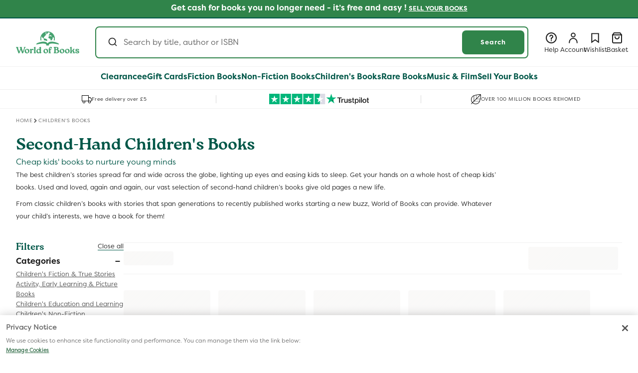

--- FILE ---
content_type: text/html; charset=utf-8
request_url: https://www.worldofbooks.com/en-gb/collections/childrens-books?pr=27-30
body_size: 107505
content:
<!doctype html>
  <html class="no-js" lang="en">
    <head>
<!--LOOMI SDK-->
<!--DO NOT EDIT-->
<link rel="preconnect"  href="https://live.visually-io.com/" crossorigin data-em-disable>
<link rel="dns-prefetch" href="https://live.visually-io.com/" data-em-disable>
<script>
    (()=> {
        const env = 2;
        var store = "wob-glb-production.myshopify.com";
        var alias = store.replace(".myshopify.com", "").replaceAll("-", "_").toUpperCase();
        var jitsuKey =  "js.78440726801";
        window.loomi_ctx = {...(window.loomi_ctx || {}),storeAlias:alias,jitsuKey,env};
        (()=>{window.loomi_ctx.cc=1})()
        
    
	
    })()
</script>
<link href="https://live.visually-io.com/cf/WOB_GLB_PRODUCTION.js?k=js.78440726801&e=2&s=WOB_GLB_PRODUCTION" rel="preload" as="script" data-em-disable>
<link href="https://live.visually-io.com/cf/WOB_GLB_PRODUCTION.js?k=js.78440726801&e=2&s=WOB_GLB_PRODUCTION" rel="preload" as="script" data-em-disable>
<link href="https://assets.visually.io/widgets/vsly-preact.min.js" rel="preload" as="script" data-em-disable>
<script data-vsly="preact2" type="text/javascript" src="https://assets.visually.io/widgets/vsly-preact.min.js" data-em-disable></script>
<script type="text/javascript" src="https://live.visually-io.com/cf/WOB_GLB_PRODUCTION.js" data-em-disable></script>
<script type="text/javascript" src="https://live.visually-io.com/v/visually.js" data-em-disable></script>
<script defer type="text/javascript" src="https://live.visually-io.com/v/visually-a.js" data-em-disable></script>
<!--LOOMI SDK-->

<!-- Google Tag Manager -->
        <script>(function(w,d,s,l,i){w[l]=w[l]||[];w[l].push({'gtm.start':new Date().getTime(),event:'gtm.js'});var f=d.getElementsByTagName(s)[0],j=d.createElement(s),dl=l!='dataLayer'?'&l='+l:'';j.async=true;j.src='https://sgtm.worldofbooks.com/gtm.js?id='+i+dl;f.parentNode.insertBefore(j,f);
        })(window,document,'script','dataLayer','GTM-WB3WST5R');</script>
        <!-- End Google Tag Manager --><script src="//www.worldofbooks.com/cdn/shop/t/183/assets/user.js?v=10894555926710130391758716453" defer="defer"></script>
      <script src="//www.worldofbooks.com/cdn/shop/t/183/assets/variant-helpers.js?v=168607535806494032701758716454" defer="defer"></script>
      <script src="//www.worldofbooks.com/cdn/shop/t/183/assets/membership-add-to-cart-button.js?v=72380795875981153861762338006" defer="defer"></script>
      <meta charset="utf-8">
      <meta http-equiv="X-UA-Compatible" content="IE=edge">
      <meta name="viewport" content="width=device-width,initial-scale=1">
      <meta name="theme-color" content="">
      <meta name="format-detection" content="telephone=no, address=no, email=no, date=no, url=no">
      <link rel="stylesheet" href="https://cdnjs.cloudflare.com/ajax/libs/animate.css/4.1.1/animate.min.css"/>

      
            <link rel="canonical" href="https://www.worldofbooks.com/en-gb/collections/childrens-books">
        

      
      <script>
    document.addEventListener('DOMContentLoaded', () => {
        const tags = "".replace(/&quot;/g, '"');
        if (tags) {
            checkAndApplyPlusDiscount(JSON.parse(tags));
        }
    });
</script>

<link rel="icon" type="image/png" href="//www.worldofbooks.com/cdn/shop/files/FaviconWob.svg?crop=center&height=32&v=1745493664&width=32"><link rel="preconnect" href="https://fonts.shopifycdn.com" crossorigin><!-- START Tapcart SDK Script -->
      <!-- TAPCART SDK-->
<script src="//www.worldofbooks.com/cdn/shop/t/183/assets/webbridge.umd.js?v=109973686905154926991758716455" type="text/javascript"></script>

<!-- TAPCART Styling in order to remove elements within the app -->
<style>
  .tapcart-webbridge #md-app-embed__modal,
  .tapcart-webbridge .announcement-bar-section,
  .tapcart-webbridge sticky-header,
  .tapcart-webbridge .nav__usp-container,
  .tapcart-webbridge  #custom-dropdown .logoutBtn,
  .tapcart-webbridge  #custom-dropdown [data-active="wishlist"],
  .tapcart-webbridge  .weblayer--box-subscription-1
  {
    display:none!important;
  }

  /*Removing the following for Alpha release */
  .tapcart-webbridge aside.account-nav {
    display:none!important;
  }

  .tapcart-webbridge .customer.login {
    padding: 64px 32px !important;
  }

  .tapcart-webbridge .customer:not(.tapcart-webbridge .account):not(.tapcart-webbridge .order):not(.tapcart-webbridge .wider-section) {
    padding: 0;
  }
</style>
      <!-- End Tapcart SDK Script -->
      <!-- START Bloomreach tracking -->
      <script>
        window.dataLayer = window.dataLayer || [];
        window.dataLayer.push({exponea_id: "69e7e4fe-79a7-11ee-aa37-b2cbbf8fb346" });

        function subscribeCookieListener(dataLayer) {
          // Step to process information already existing in the datalayer
          dataLayer.forEach(processDatalayerEvent)

          // Set-up a "listener"
          const originalPush = dataLayer.push;
          dataLayer.push = function() {
            originalPush.apply(dataLayer, arguments);
            Array.from(arguments).forEach(processDatalayerEvent);
          };
        }

        subscribeCookieListener(window.dataLayer);

        function processDatalayerEvent(event){
          if(event.event === "bre.cookie"){
            Shopify.analytics.publish("bre.cookie",event);
          }
        }
      </script>
      <!-- END Bloomreach tracking -->
      <script src="//www.worldofbooks.com/cdn/shop/t/183/assets/sandbox-pixel.js?v=12264553490015796791758716452"></script>  
      <!-- Start current active market and classification logic -->
       <script>
        window.GlobalObject = {
          // Function to query the handle and classify the market into EU or US
          queryMarketByHandle: function(handle) {
            if (handle === 'north-america' || handle === 'row' || handle === 'switzerland' || handle === 'australia') {
              return 'usMarket';
            } else {
              return 'euMarket';
            }
          }
        };

        const storeURL = 'https://www.worldofbooks.com';
        var currentHandle = 'deliver-duties-unpaid-9d08bfc8-955f-4107-b119-0ae9cece4527';
        var marketResult = GlobalObject.queryMarketByHandle(currentHandle);
        var countryIsoCode = "CY";
        var countryMarketId = "94462607633";
        var basketName = "Add To Basket";
      </script>
      <!-- End current active market and classification logic -->
      <!-- Start Cloudflare cookie based on URL -->
      <script>
        (function(){
            var cookieName = "cloudflare-ab-test-4"; // Name of your cookie
            var cookieValues = ["variantB1", "variantB2"]; // Variants
            var expirationTime = 2592000; // One month in seconds
            expirationTime = expirationTime * 1000; // Converts expiration time to milliseconds
            var date = new Date();
            var dateTimeNow = date.getTime();
        
            date.setTime(dateTimeNow + expirationTime); // Sets expiration time (Time now + one month)
            var date = date.toUTCString(); // Converts milliseconds to UTC time string
            var domainParts = location.hostname.split('.');
            var baseDomain = domainParts.slice(-2).join('.'); // Get the last two parts of the domain
            var urlParams = new URLSearchParams(window.location.search); // Parse URL parameters
            var variant = urlParams.get('cfabt'); // Get the 'cfabt' parameter value
            var cookieValue;

            if (variant === '1') {
              cookieValue = cookieValues[0]; // Set cookie value to "variantB1"
            } else if (variant === '2') {
              cookieValue = cookieValues[1]; // Set cookie value to "variantB2
            } else {
              return; // Exit the function if neither "cfabt=1" nor "cfabt=2" is present
            }
          
          document.cookie = cookieName + "=" + cookieValue + "; SameSite=None; Secure; expires=" + date + "; path=/; domain=" + baseDomain; // Sets cookie for all subdomains
        })();
      </script>
      <!-- End Cloudflare cookie based on URL -->


      <title>Buy Children's Books Books | New and Used Books| World of Books  
</title><meta name="description" content="The best children’s stories spread far and wide across the globe, lighting up eyes and easing kids to sleep. Get your hands on a whole host of cheap kids’ books. Used and loved, again and again, our vast selection of second-hand children’s books give old pages a new life. From classic children’s books with stories that">

<meta property="og:site_name" content="World of Books ">
<meta property="og:url" content="https://www.worldofbooks.com/en-gb/collections/childrens-books">
<meta property="og:title" content="Children&#39;s Books">
<meta property="og:type" content="website">
<meta property="og:description" content="The best children’s stories spread far and wide across the globe, lighting up eyes and easing kids to sleep. Get your hands on a whole host of cheap kids’ books. Used and loved, again and again, our vast selection of second-hand children’s books give old pages a new life. From classic children’s books with stories that"><meta name="twitter:site" content="@worldofbookshq"><meta name="twitter:card" content="summary_large_image">
<meta name="twitter:title" content="Children&#39;s Books">
<meta name="twitter:description" content="The best children’s stories spread far and wide across the globe, lighting up eyes and easing kids to sleep. Get your hands on a whole host of cheap kids’ books. Used and loved, again and again, our vast selection of second-hand children’s books give old pages a new life. From classic children’s books with stories that">

      <link rel="alternate" hreflang="en-US" href="https://www.worldofbooks.com/collections/childrens-books" data-bespoke-hreflang="true"><link rel="alternate" hreflang="en-GB" href="https://www.worldofbooks.com/en-gb/collections/childrens-books" data-bespoke-hreflang="true"><link rel="alternate" hreflang="x-default" href="https://www.worldofbooks.com/en-gb/collections/childrens-books" data-bespoke-hreflang="true">


      <script>
        var marketHandleToMarketIsoCodeMap = {
          "north-america": "US",
          "apac": "AU",
          "france": "FR",
          "germany": "DE",
          "ireland": "IE",
          "switzerland": "CH",
          "0865b30a-f21b-4d57-97d5-5d7b5b1fd6fe": "GB",
          "deliver-duties-unpaid-9d08bfc8-955f-4107-b119-0ae9cece4527": "GB"
        };

        var globalConfig = {
          "siteDomain": "beta.wob.com",
          "shopURL": "https://www.worldofbooks.com",
          "accessToken": "7442394efce2248c97041d9e38523020",
          "marketHandle": "deliver-duties-unpaid-9d08bfc8-955f-4107-b119-0ae9cece4527",
          "marketId": "94462607633",
          "country": "Cyprus",
          "language": "en",
          "pageType": "collection",
          "currencySign": "£",
          "algoliaIndexName": "shopify_products",
          "localizationRoute": "/en-gb/",
          
            "algoliaAppId": "AR33G9NJGJ",
            "algoliaSearchApiKey": "96c16938971ef89ae1d14e21494e2114",
          
          "cartUrl": "/en-gb/cart",
          "breadcrumb": [],
        };
        var marketISO = marketHandleToMarketIsoCodeMap[globalConfig.marketHandle];
        var userInfo = {
          "name": " ",
          "id": "",
          "email": "",
          "hasAccount": "",
          "ordersCount": "",
          "totalSpent": "",
          "tags": ""
        };
      </script>
      <script src="//www.worldofbooks.com/cdn/shop/t/183/assets/sentry.bundle.tracing.min-8.1.js?v=122612601822723065111758716452" defer="defer"></script>
      <script>
        document.addEventListener("DOMContentLoaded", function() {
          if (typeof Sentry !== 'undefined') {
            Sentry.init({
              dsn: "https://17446d698f6427874597d5c0bc14f27c@external-sentry.worldofbooks.com/82",
              tracesSampleRate: 1.0
            });
          } else {
            console.error("Sentry is not defined.");
          }
        });
      </script>
      <script src="//www.worldofbooks.com/cdn/shop/t/183/assets/constants.js?v=58251544750838685771758716454" defer="defer"></script>
      <script src="//www.worldofbooks.com/cdn/shop/t/183/assets/pubsub.js?v=93893580754483526661758716452" defer="defer"></script>
      <script src="//www.worldofbooks.com/cdn/shop/t/183/assets/global.js?v=77101391112904330551765365097" defer="defer"></script>
      <script src="//www.worldofbooks.com/cdn/shop/t/183/assets/algolia-search-handler.js?v=46312455334189308641765365095" defer="defer"></script>
      <script src="//www.worldofbooks.com/cdn/shop/t/183/assets/string-helper.js?v=24272415533163973641758716452" type="text/javascript"></script>
<script>window.performance && window.performance.mark && window.performance.mark('shopify.content_for_header.start');</script><meta id="shopify-digital-wallet" name="shopify-digital-wallet" content="/78440726801/digital_wallets/dialog">
<meta name="shopify-checkout-api-token" content="6050d6fbdb971fe379438326b15ffe77">
<meta id="in-context-paypal-metadata" data-shop-id="78440726801" data-venmo-supported="false" data-environment="production" data-locale="en_US" data-paypal-v4="true" data-currency="GBP">
<link rel="alternate" type="application/atom+xml" title="Feed" href="/en-gb/collections/childrens-books.atom" />
<link rel="next" href="/en-gb/collections/childrens-books?page=2">



































































<link rel="alternate" type="application/json+oembed" href="https://www.worldofbooks.com/en-gb/collections/childrens-books.oembed">
<script async="async" src="/checkouts/internal/preloads.js?locale=en-CY"></script>
<link rel="preconnect" href="https://shop.app" crossorigin="anonymous">
<script async="async" src="https://shop.app/checkouts/internal/preloads.js?locale=en-CY&shop_id=78440726801" crossorigin="anonymous"></script>
<script id="apple-pay-shop-capabilities" type="application/json">{"shopId":78440726801,"countryCode":"GB","currencyCode":"GBP","merchantCapabilities":["supports3DS"],"merchantId":"gid:\/\/shopify\/Shop\/78440726801","merchantName":"World of Books ","requiredBillingContactFields":["postalAddress","email"],"requiredShippingContactFields":["postalAddress","email"],"shippingType":"shipping","supportedNetworks":["visa","maestro","masterCard","amex","discover","elo"],"total":{"type":"pending","label":"World of Books ","amount":"1.00"},"shopifyPaymentsEnabled":true,"supportsSubscriptions":true}</script>
<script id="shopify-features" type="application/json">{"accessToken":"6050d6fbdb971fe379438326b15ffe77","betas":["rich-media-storefront-analytics"],"domain":"www.worldofbooks.com","predictiveSearch":true,"shopId":78440726801,"locale":"en"}</script>
<script>var Shopify = Shopify || {};
Shopify.shop = "wob-glb-production.myshopify.com";
Shopify.locale = "en";
Shopify.currency = {"active":"GBP","rate":"1.0"};
Shopify.country = "CY";
Shopify.theme = {"name":"d2c-website\/main","id":179506577681,"schema_name":"Dawn","schema_version":"15.3.0","theme_store_id":null,"role":"main"};
Shopify.theme.handle = "null";
Shopify.theme.style = {"id":null,"handle":null};
Shopify.cdnHost = "www.worldofbooks.com/cdn";
Shopify.routes = Shopify.routes || {};
Shopify.routes.root = "/en-gb/";</script>
<script type="module">!function(o){(o.Shopify=o.Shopify||{}).modules=!0}(window);</script>
<script>!function(o){function n(){var o=[];function n(){o.push(Array.prototype.slice.apply(arguments))}return n.q=o,n}var t=o.Shopify=o.Shopify||{};t.loadFeatures=n(),t.autoloadFeatures=n()}(window);</script>
<script>
  window.ShopifyPay = window.ShopifyPay || {};
  window.ShopifyPay.apiHost = "shop.app\/pay";
  window.ShopifyPay.redirectState = null;
</script>
<script id="shop-js-analytics" type="application/json">{"pageType":"collection"}</script>
<script defer="defer" async type="module" src="//www.worldofbooks.com/cdn/shopifycloud/shop-js/modules/v2/client.init-shop-cart-sync_C5BV16lS.en.esm.js"></script>
<script defer="defer" async type="module" src="//www.worldofbooks.com/cdn/shopifycloud/shop-js/modules/v2/chunk.common_CygWptCX.esm.js"></script>
<script type="module">
  await import("//www.worldofbooks.com/cdn/shopifycloud/shop-js/modules/v2/client.init-shop-cart-sync_C5BV16lS.en.esm.js");
await import("//www.worldofbooks.com/cdn/shopifycloud/shop-js/modules/v2/chunk.common_CygWptCX.esm.js");

  window.Shopify.SignInWithShop?.initShopCartSync?.({"fedCMEnabled":true,"windoidEnabled":true});

</script>
<script>
  window.Shopify = window.Shopify || {};
  if (!window.Shopify.featureAssets) window.Shopify.featureAssets = {};
  window.Shopify.featureAssets['shop-js'] = {"shop-cart-sync":["modules/v2/client.shop-cart-sync_ZFArdW7E.en.esm.js","modules/v2/chunk.common_CygWptCX.esm.js"],"init-fed-cm":["modules/v2/client.init-fed-cm_CmiC4vf6.en.esm.js","modules/v2/chunk.common_CygWptCX.esm.js"],"shop-button":["modules/v2/client.shop-button_tlx5R9nI.en.esm.js","modules/v2/chunk.common_CygWptCX.esm.js"],"shop-cash-offers":["modules/v2/client.shop-cash-offers_DOA2yAJr.en.esm.js","modules/v2/chunk.common_CygWptCX.esm.js","modules/v2/chunk.modal_D71HUcav.esm.js"],"init-windoid":["modules/v2/client.init-windoid_sURxWdc1.en.esm.js","modules/v2/chunk.common_CygWptCX.esm.js"],"shop-toast-manager":["modules/v2/client.shop-toast-manager_ClPi3nE9.en.esm.js","modules/v2/chunk.common_CygWptCX.esm.js"],"init-shop-email-lookup-coordinator":["modules/v2/client.init-shop-email-lookup-coordinator_B8hsDcYM.en.esm.js","modules/v2/chunk.common_CygWptCX.esm.js"],"init-shop-cart-sync":["modules/v2/client.init-shop-cart-sync_C5BV16lS.en.esm.js","modules/v2/chunk.common_CygWptCX.esm.js"],"avatar":["modules/v2/client.avatar_BTnouDA3.en.esm.js"],"pay-button":["modules/v2/client.pay-button_FdsNuTd3.en.esm.js","modules/v2/chunk.common_CygWptCX.esm.js"],"init-customer-accounts":["modules/v2/client.init-customer-accounts_DxDtT_ad.en.esm.js","modules/v2/client.shop-login-button_C5VAVYt1.en.esm.js","modules/v2/chunk.common_CygWptCX.esm.js","modules/v2/chunk.modal_D71HUcav.esm.js"],"init-shop-for-new-customer-accounts":["modules/v2/client.init-shop-for-new-customer-accounts_ChsxoAhi.en.esm.js","modules/v2/client.shop-login-button_C5VAVYt1.en.esm.js","modules/v2/chunk.common_CygWptCX.esm.js","modules/v2/chunk.modal_D71HUcav.esm.js"],"shop-login-button":["modules/v2/client.shop-login-button_C5VAVYt1.en.esm.js","modules/v2/chunk.common_CygWptCX.esm.js","modules/v2/chunk.modal_D71HUcav.esm.js"],"init-customer-accounts-sign-up":["modules/v2/client.init-customer-accounts-sign-up_CPSyQ0Tj.en.esm.js","modules/v2/client.shop-login-button_C5VAVYt1.en.esm.js","modules/v2/chunk.common_CygWptCX.esm.js","modules/v2/chunk.modal_D71HUcav.esm.js"],"shop-follow-button":["modules/v2/client.shop-follow-button_Cva4Ekp9.en.esm.js","modules/v2/chunk.common_CygWptCX.esm.js","modules/v2/chunk.modal_D71HUcav.esm.js"],"checkout-modal":["modules/v2/client.checkout-modal_BPM8l0SH.en.esm.js","modules/v2/chunk.common_CygWptCX.esm.js","modules/v2/chunk.modal_D71HUcav.esm.js"],"lead-capture":["modules/v2/client.lead-capture_Bi8yE_yS.en.esm.js","modules/v2/chunk.common_CygWptCX.esm.js","modules/v2/chunk.modal_D71HUcav.esm.js"],"shop-login":["modules/v2/client.shop-login_D6lNrXab.en.esm.js","modules/v2/chunk.common_CygWptCX.esm.js","modules/v2/chunk.modal_D71HUcav.esm.js"],"payment-terms":["modules/v2/client.payment-terms_CZxnsJam.en.esm.js","modules/v2/chunk.common_CygWptCX.esm.js","modules/v2/chunk.modal_D71HUcav.esm.js"]};
</script>
<script>(function() {
  var isLoaded = false;
  function asyncLoad() {
    if (isLoaded) return;
    isLoaded = true;
    var urls = ["https:\/\/cdn.tapcart.com\/webbridge-sdk\/webbridge.umd.js?shop=wob-glb-production.myshopify.com"];
    for (var i = 0; i < urls.length; i++) {
      var s = document.createElement('script');
      s.type = 'text/javascript';
      s.async = true;
      s.src = urls[i];
      var x = document.getElementsByTagName('script')[0];
      x.parentNode.insertBefore(s, x);
    }
  };
  if(window.attachEvent) {
    window.attachEvent('onload', asyncLoad);
  } else {
    window.addEventListener('load', asyncLoad, false);
  }
})();</script>
<script id="__st">var __st={"a":78440726801,"offset":0,"reqid":"360fdce9-4685-4cde-a302-14c59f66c3e6-1768816364","pageurl":"www.worldofbooks.com\/en-gb\/collections\/childrens-books?pr=27-30","u":"c6be2b253729","p":"collection","rtyp":"collection","rid":520304820497};</script>
<script>window.ShopifyPaypalV4VisibilityTracking = true;</script>
<script id="captcha-bootstrap">!function(){'use strict';const t='contact',e='account',n='new_comment',o=[[t,t],['blogs',n],['comments',n],[t,'customer']],c=[[e,'customer_login'],[e,'guest_login'],[e,'recover_customer_password'],[e,'create_customer']],r=t=>t.map((([t,e])=>`form[action*='/${t}']:not([data-nocaptcha='true']) input[name='form_type'][value='${e}']`)).join(','),a=t=>()=>t?[...document.querySelectorAll(t)].map((t=>t.form)):[];function s(){const t=[...o],e=r(t);return a(e)}const i='password',u='form_key',d=['recaptcha-v3-token','g-recaptcha-response','h-captcha-response',i],f=()=>{try{return window.sessionStorage}catch{return}},m='__shopify_v',_=t=>t.elements[u];function p(t,e,n=!1){try{const o=window.sessionStorage,c=JSON.parse(o.getItem(e)),{data:r}=function(t){const{data:e,action:n}=t;return t[m]||n?{data:e,action:n}:{data:t,action:n}}(c);for(const[e,n]of Object.entries(r))t.elements[e]&&(t.elements[e].value=n);n&&o.removeItem(e)}catch(o){console.error('form repopulation failed',{error:o})}}const l='form_type',E='cptcha';function T(t){t.dataset[E]=!0}const w=window,h=w.document,L='Shopify',v='ce_forms',y='captcha';let A=!1;((t,e)=>{const n=(g='f06e6c50-85a8-45c8-87d0-21a2b65856fe',I='https://cdn.shopify.com/shopifycloud/storefront-forms-hcaptcha/ce_storefront_forms_captcha_hcaptcha.v1.5.2.iife.js',D={infoText:'Protected by hCaptcha',privacyText:'Privacy',termsText:'Terms'},(t,e,n)=>{const o=w[L][v],c=o.bindForm;if(c)return c(t,g,e,D).then(n);var r;o.q.push([[t,g,e,D],n]),r=I,A||(h.body.append(Object.assign(h.createElement('script'),{id:'captcha-provider',async:!0,src:r})),A=!0)});var g,I,D;w[L]=w[L]||{},w[L][v]=w[L][v]||{},w[L][v].q=[],w[L][y]=w[L][y]||{},w[L][y].protect=function(t,e){n(t,void 0,e),T(t)},Object.freeze(w[L][y]),function(t,e,n,w,h,L){const[v,y,A,g]=function(t,e,n){const i=e?o:[],u=t?c:[],d=[...i,...u],f=r(d),m=r(i),_=r(d.filter((([t,e])=>n.includes(e))));return[a(f),a(m),a(_),s()]}(w,h,L),I=t=>{const e=t.target;return e instanceof HTMLFormElement?e:e&&e.form},D=t=>v().includes(t);t.addEventListener('submit',(t=>{const e=I(t);if(!e)return;const n=D(e)&&!e.dataset.hcaptchaBound&&!e.dataset.recaptchaBound,o=_(e),c=g().includes(e)&&(!o||!o.value);(n||c)&&t.preventDefault(),c&&!n&&(function(t){try{if(!f())return;!function(t){const e=f();if(!e)return;const n=_(t);if(!n)return;const o=n.value;o&&e.removeItem(o)}(t);const e=Array.from(Array(32),(()=>Math.random().toString(36)[2])).join('');!function(t,e){_(t)||t.append(Object.assign(document.createElement('input'),{type:'hidden',name:u})),t.elements[u].value=e}(t,e),function(t,e){const n=f();if(!n)return;const o=[...t.querySelectorAll(`input[type='${i}']`)].map((({name:t})=>t)),c=[...d,...o],r={};for(const[a,s]of new FormData(t).entries())c.includes(a)||(r[a]=s);n.setItem(e,JSON.stringify({[m]:1,action:t.action,data:r}))}(t,e)}catch(e){console.error('failed to persist form',e)}}(e),e.submit())}));const S=(t,e)=>{t&&!t.dataset[E]&&(n(t,e.some((e=>e===t))),T(t))};for(const o of['focusin','change'])t.addEventListener(o,(t=>{const e=I(t);D(e)&&S(e,y())}));const B=e.get('form_key'),M=e.get(l),P=B&&M;t.addEventListener('DOMContentLoaded',(()=>{const t=y();if(P)for(const e of t)e.elements[l].value===M&&p(e,B);[...new Set([...A(),...v().filter((t=>'true'===t.dataset.shopifyCaptcha))])].forEach((e=>S(e,t)))}))}(h,new URLSearchParams(w.location.search),n,t,e,['guest_login'])})(!1,!0)}();</script>
<script integrity="sha256-4kQ18oKyAcykRKYeNunJcIwy7WH5gtpwJnB7kiuLZ1E=" data-source-attribution="shopify.loadfeatures" defer="defer" src="//www.worldofbooks.com/cdn/shopifycloud/storefront/assets/storefront/load_feature-a0a9edcb.js" crossorigin="anonymous"></script>
<script crossorigin="anonymous" defer="defer" src="//www.worldofbooks.com/cdn/shopifycloud/storefront/assets/shopify_pay/storefront-65b4c6d7.js?v=20250812"></script>
<script data-source-attribution="shopify.dynamic_checkout.dynamic.init">var Shopify=Shopify||{};Shopify.PaymentButton=Shopify.PaymentButton||{isStorefrontPortableWallets:!0,init:function(){window.Shopify.PaymentButton.init=function(){};var t=document.createElement("script");t.src="https://www.worldofbooks.com/cdn/shopifycloud/portable-wallets/latest/portable-wallets.en.js",t.type="module",document.head.appendChild(t)}};
</script>
<script data-source-attribution="shopify.dynamic_checkout.buyer_consent">
  function portableWalletsHideBuyerConsent(e){var t=document.getElementById("shopify-buyer-consent"),n=document.getElementById("shopify-subscription-policy-button");t&&n&&(t.classList.add("hidden"),t.setAttribute("aria-hidden","true"),n.removeEventListener("click",e))}function portableWalletsShowBuyerConsent(e){var t=document.getElementById("shopify-buyer-consent"),n=document.getElementById("shopify-subscription-policy-button");t&&n&&(t.classList.remove("hidden"),t.removeAttribute("aria-hidden"),n.addEventListener("click",e))}window.Shopify?.PaymentButton&&(window.Shopify.PaymentButton.hideBuyerConsent=portableWalletsHideBuyerConsent,window.Shopify.PaymentButton.showBuyerConsent=portableWalletsShowBuyerConsent);
</script>
<script data-source-attribution="shopify.dynamic_checkout.cart.bootstrap">document.addEventListener("DOMContentLoaded",(function(){function t(){return document.querySelector("shopify-accelerated-checkout-cart, shopify-accelerated-checkout")}if(t())Shopify.PaymentButton.init();else{new MutationObserver((function(e,n){t()&&(Shopify.PaymentButton.init(),n.disconnect())})).observe(document.body,{childList:!0,subtree:!0})}}));
</script>
<link id="shopify-accelerated-checkout-styles" rel="stylesheet" media="screen" href="https://www.worldofbooks.com/cdn/shopifycloud/portable-wallets/latest/accelerated-checkout-backwards-compat.css" crossorigin="anonymous">
<style id="shopify-accelerated-checkout-cart">
        #shopify-buyer-consent {
  margin-top: 1em;
  display: inline-block;
  width: 100%;
}

#shopify-buyer-consent.hidden {
  display: none;
}

#shopify-subscription-policy-button {
  background: none;
  border: none;
  padding: 0;
  text-decoration: underline;
  font-size: inherit;
  cursor: pointer;
}

#shopify-subscription-policy-button::before {
  box-shadow: none;
}

      </style>

<script>window.performance && window.performance.mark && window.performance.mark('shopify.content_for_header.end');</script>

      <script>
        // currently active promotions for deliver-duties-unpaid-9d08bfc8-955f-4107-b119-0ae9cece4527, 94462607633, Cyprus market
        var promotions = [];

        
          
            
          
            
          
            
          
            
          
            
          
            
          
            
          
            
          
            
          
            
          
            
          
            
          
            
          
            
          
            
          
            
          
            
          
            
          
            
          
            
          
            
          
            
          
            
          
            
          
            
          
            
          
            
          
            
          
            
          
            
          
            
          
            
          
            
          
            
          
            
          
            
          
            
          
            
          
            
          
            
          
            
          
            
          
            
          
            
          
            
          
            
          
            
          
            
          
            
          
            
          
            
          
            
          
            
          
            
          
            
          
            
          
            
          
            
          
            
          
            
          
            
          
            
          
            
          
            
          
            
          
            
          
            
          
            
          
            
          
            
          
            
          
            
          
            
          
            
          
            
          
            
          
            
          
            
          
            
          
            
          
            
          
            
          
            
          
            
          
            
          
            
          
            
          
            
          
            
          
            
          
            
          
            
          
            
          
            
          
            
          
            
          
            
          
            
          
            
          
            
          
            
          
            
          
            
          
            
          
            
          
            
          
            
          
            
          
            
          
            
          
            
          
            
          
            
          
            
          
            
          
            
          
            
          
            
          
            
          
            
          
            
          
            
          
            
          
            
          
            
          
            
          
            
          
            
          
            
          
            
          
            
          
            
          
            
          
            
          
            
              promotions.push({
              title: "20% off Selected Books by Key Lime Publishing",
              message: "20% off Selected Books by Key Lime Publishing. Offer applies automatically at checkout.",
              color: "E5657C",
              active: true,
              promoObject: {"functionId":"3894915d-d350-40c9-b46a-e1c21963d94a","discountClasses":["PRODUCT"],"combinesWith":{"orderDiscounts":false,"productDiscounts":false,"shippingDiscounts":false},"startsAt":"2026-01-05T16:39:29.453Z","endsAt":"2026-01-31T23:59:59.999Z","metafields":[{"namespace":"$app:product-discount","key":"function-configuration","type":"json","value":{"discountTitle":{"value":"20% off Selected Books by Key Lime Publishing","defaultValue":"","touched":true,"dirty":true,"allErrors":[]},"discountType":"fixedAmount","productSelection":"priceRange","multiBuy":true,"discountValue":null,"priceFrom":null,"priceTo":null,"customerEligibility":"allCustomers","appliesToEachItem":true,"applyToAll":true,"plusSubscriptionPromotion":false,"multiDiscountValue":{"type":"percentage","value":"20"},"multiPurchaseType":"quantityItems","xValue":{"qty":"1","amount":null},"yValue":{"qty":null,"applyToCheapest":true},"market":{"id":"gid://shopify/Market/60870918417","name":"United Kingdom","currencyCode":"GBP","currencyName":"British Pound"},"xSelector":"collections","ySelector":"products","segments":[],"selectedCustomers":[],"collections":["gid://shopify/Collection/666613285137"],"yCollections":[],"variants":[],"xVariants":[],"yVariants":[],"xAmountTypeSelector":"xValueRange"}}]},
              discountId: "gid://shopify/DiscountAutomaticNode/1501385457937",
              fontColor: "1d1d1d",
              shortMessage: "20% off",
              promoUrl: "https://www.worldofbooks.com/en-gb/collections/key-lime-promo-0126",
              frontendConfig: "true"
            });
            
          
            
              promotions.push({
              title: "20% off selected books by Key Lime Publishing US",
              message: "20% off selected books by Key Lime Publishing. Offer applies automatically at checkout. Cannot be used with other offers.",
              color: "E5657C",
              active: true,
              promoObject: {"functionId":"3894915d-d350-40c9-b46a-e1c21963d94a","discountClasses":["PRODUCT"],"combinesWith":{"orderDiscounts":false,"productDiscounts":false,"shippingDiscounts":false},"startsAt":"2026-01-05T16:49:26.183Z","endsAt":"2026-01-31T23:59:59.999Z","metafields":[{"namespace":"$app:product-discount","key":"function-configuration","type":"json","value":{"discountTitle":{"value":"20% off selected books by Key Lime Publishing US","defaultValue":"","touched":true,"dirty":true,"allErrors":[]},"discountType":"fixedAmount","productSelection":"priceRange","multiBuy":true,"discountValue":null,"priceFrom":null,"priceTo":null,"customerEligibility":"allCustomers","appliesToEachItem":true,"applyToAll":true,"plusSubscriptionPromotion":false,"multiDiscountValue":{"type":"percentage","value":"20"},"multiPurchaseType":"quantityItems","xValue":{"qty":"1","amount":null},"yValue":{"qty":null,"applyToCheapest":true},"market":{"id":"gid://shopify/Market/68154491153","name":"United States","currencyCode":"USD","currencyName":"US Dollar"},"xSelector":"collections","ySelector":"products","segments":[],"selectedCustomers":[],"collections":["gid://shopify/Collection/666613547281"],"yCollections":[],"variants":[],"xVariants":[],"yVariants":[],"xAmountTypeSelector":"xValueRange"}}]},
              discountId: "gid://shopify/DiscountAutomaticNode/1501386080529",
              fontColor: "1d1d1d",
              shortMessage: "20% off",
              promoUrl: "https://www.worldofbooks.com/collections/key-lime-us-promo-0126",
              frontendConfig: "true"
            });
            
          
            
          
            
          
            
          
            
          
            
          
            
          
            
          
            
          
            
          
            
          
            
          
            
          
            
          
            
          
            
          
            
          
            
              promotions.push({
              title: "50% off selected preloved books",
              message: "50% off selected preloved books. Cannot be combined with other offers. Applied automatically at checkout.",
              color: "E9634E",
              active: true,
              promoObject: {"functionId":"3894915d-d350-40c9-b46a-e1c21963d94a","discountClasses":["PRODUCT"],"combinesWith":{"orderDiscounts":true,"productDiscounts":false,"shippingDiscounts":false},"startsAt":"2025-12-18T12:09:27.023Z","endsAt":null,"metafields":[{"namespace":"$app:product-discount","key":"function-configuration","type":"json","value":{"discountTitle":{"value":"50% off selected preloved books","defaultValue":"","touched":true,"dirty":true,"allErrors":[]},"discountType":"fixedAmount","productSelection":"collection","multiBuy":true,"discountValue":null,"priceFrom":null,"priceTo":null,"customerEligibility":"allCustomers","appliesToEachItem":true,"applyToAll":true,"plusSubscriptionPromotion":false,"multiDiscountValue":{"type":"percentage","value":"50"},"multiPurchaseType":"quantityItems","xValue":{"qty":"1","amount":null},"yValue":{"qty":null,"applyToCheapest":true},"market":{"id":"gid://shopify/Market/60870918417","name":"United Kingdom","currencyCode":"GBP","currencyName":"British Pound"},"xSelector":"used","ySelector":"products","segments":[],"selectedCustomers":[],"collections":["gid://shopify/Collection/665820299537"],"yCollections":[],"variants":[],"xVariants":[],"yVariants":[],"xAmountTypeSelector":"xValueRange"}}]},
              discountId: "gid://shopify/DiscountAutomaticNode/1499316551953",
              fontColor: "1d1d1d",
              shortMessage: "50% off",
              promoUrl: "https://www.worldofbooks.com/en-gb/collections/clearance-half-price-books",
              frontendConfig: "true"
            });
            
          
            
          
            
          
            
          
            
          
            
              promotions.push({
              title: "Achetez 2, -15 % sur les livres rares",
              message: "Achetez 2, -15 % sur les livres rares",
              color: "000000",
              active: true,
              promoObject: {"functionId":"3894915d-d350-40c9-b46a-e1c21963d94a","combinesWith":{"orderDiscounts":false,"productDiscounts":false,"shippingDiscounts":false},"startsAt":"2025-03-10T14:02:56.849Z","endsAt":null,"metafields":[{"namespace":"$app:product-discount","key":"function-configuration","type":"json","value":{"discountTitle":{"value":"Achetez 2, -15 % sur les livres rares","defaultValue":"","touched":true,"dirty":true,"allErrors":[]},"discountType":"fixedAmount","productSelection":"priceRange","multiBuy":true,"discountValue":null,"priceFrom":null,"priceTo":null,"customerEligibility":"allCustomers","appliesToEachItem":true,"applyToAll":true,"multiDiscountValue":{"type":"percentage","value":"15"},"multiPurchaseType":"quantityItems","xValue":{"qty":"2","amount":null},"yValue":{"qty":null,"applyToCheapest":true},"market":{"id":"gid://shopify/Market/72923021585","name":"France","currencyCode":"EUR","currencyName":"Euro"},"xSelector":"collections","ySelector":"products","segments":[],"selectedCustomers":[],"collections":["gid://shopify/Collection/557923762449"],"yCollections":[],"variants":[],"xVariants":[],"yVariants":[],"xAmountTypeSelector":"xValueRange"}}]},
              discountId: "gid://shopify/DiscountAutomaticNode/1467237237009",
              fontColor: "FFFFFF",
              shortMessage: "Achetez 2, -15 %",
              promoUrl: "",
              frontendConfig: "true"
            });
            
          
            
          
            
          
            
          
            
          
            
          
            
          
            
          
            
          
            
          
            
          
            
              promotions.push({
              title: "Buy 2, Get 15% off Rare Books IE",
              message: "Buy 2, Get 15% Off Rare Books",
              color: "000000",
              active: true,
              promoObject: {"functionId":"3894915d-d350-40c9-b46a-e1c21963d94a","combinesWith":{"orderDiscounts":false,"productDiscounts":false,"shippingDiscounts":false},"startsAt":"2025-03-10T15:29:41.346Z","endsAt":null,"metafields":[{"namespace":"$app:product-discount","key":"function-configuration","type":"json","value":{"discountTitle":{"value":"Buy 2, Get 15% off Rare Books IE","defaultValue":"","touched":true,"dirty":true,"allErrors":[]},"discountType":"fixedAmount","productSelection":"priceRange","multiBuy":true,"discountValue":null,"priceFrom":null,"priceTo":null,"customerEligibility":"allCustomers","appliesToEachItem":true,"applyToAll":true,"multiDiscountValue":{"type":"percentage","value":"15"},"multiPurchaseType":"quantityItems","xValue":{"qty":"2","amount":null},"yValue":{"qty":null,"applyToCheapest":true},"market":{"id":"gid://shopify/Market/72923119889","name":"Ireland","currencyCode":"EUR","currencyName":"Euro"},"xSelector":"collections","ySelector":"products","segments":[],"selectedCustomers":[],"collections":["gid://shopify/Collection/557923762449"],"yCollections":[],"variants":[],"xVariants":[],"yVariants":[],"xAmountTypeSelector":"xValueRange"}}]},
              discountId: "gid://shopify/DiscountAutomaticNode/1467243954449",
              fontColor: "FFFFFF",
              shortMessage: "Buy 2, Get 15% Off ",
              promoUrl: "",
              frontendConfig: "true"
            });
            
          
            
          
            
          
            
          
            
          
            
          
            
          
            
          
            
          
            
          
            
          
            
              promotions.push({
              title: "Buy 3, Get Another Free on Millions of Preloved Books!!",
              message: "Buy 3, Get Another Free on Millions of Preloved Books!!",
              color: "30844A",
              active: true,
              promoObject: {"functionId":"3894915d-d350-40c9-b46a-e1c21963d94a","combinesWith":{"orderDiscounts":true,"productDiscounts":true,"shippingDiscounts":true},"startsAt":"2025-09-17T20:19:00.847Z","endsAt":null,"metafields":[{"namespace":"$app:product-discount","key":"function-configuration","type":"json","value":{"discountTitle":{"value":"Buy 3, Get Another Free on Millions of Preloved Books!!","defaultValue":"","touched":true,"dirty":true,"allErrors":[]},"discountType":"fixedAmount","productSelection":"priceRange","multiBuy":true,"discountValue":null,"priceFrom":3.1,"priceTo":7,"customerEligibility":"allCustomers","appliesToEachItem":true,"applyToAll":false,"plusSubscriptionPromotion":false,"multiDiscountValue":{"type":"free","value":null},"multiPurchaseType":"both","xValue":{"qty":"4","amount":null},"yValue":{"qty":"1","applyToCheapest":true},"market":{"id":"gid://shopify/Market/60870918417","name":"United Kingdom","currencyCode":"GBP","currencyName":"British Pound"},"xSelector":"used","ySelector":"used","segments":[],"selectedCustomers":[],"collections":["gid://shopify/Collection/520304558353","gid://shopify/Collection/520304722193","gid://shopify/Collection/520304820497"],"yCollections":["gid://shopify/Collection/520304558353","gid://shopify/Collection/520304722193","gid://shopify/Collection/520304820497"],"variants":[],"xVariants":[],"yVariants":[],"xAmountTypeSelector":"xValueRange"}}]},
              discountId: "gid://shopify/DiscountAutomaticNode/1486720401681",
              fontColor: "FFFFFF",
              shortMessage: "Buy 3 Get Another Free",
              promoUrl: "https://www.worldofbooks.com/en-gb/collections/buy-3-get-a-4th-preloved-book-free",
              frontendConfig: "true"
            });
            
          
            
          
            
              promotions.push({
              title: "Buy 3, Get Another Free on Selected Preloved Books",
              message: "Buy 3, Get Another Free on Selected Preloved Books",
              color: "30844A",
              active: true,
              promoObject: {"functionId":"3894915d-d350-40c9-b46a-e1c21963d94a","combinesWith":{"orderDiscounts":true,"productDiscounts":true,"shippingDiscounts":true},"startsAt":"2025-06-13T13:24:29.982Z","endsAt":null,"metafields":[{"namespace":"$app:product-discount","key":"function-configuration","type":"json","value":{"discountTitle":{"value":"Buy 3, Get Another Free on Selected Preloved Books","defaultValue":"","touched":true,"dirty":true,"allErrors":[]},"discountType":"fixedAmount","productSelection":"priceRange","multiBuy":true,"discountValue":null,"priceFrom":3,"priceTo":9.99,"customerEligibility":"allCustomers","appliesToEachItem":true,"applyToAll":false,"plusSubscriptionPromotion":false,"multiDiscountValue":{"type":"free","value":null},"multiPurchaseType":"both","xValue":{"qty":"4","amount":null},"yValue":{"qty":"1","applyToCheapest":true},"market":{"id":"gid://shopify/Market/68154491153","name":"United States","currencyCode":"USD","currencyName":"US Dollar"},"xSelector":"used","ySelector":"used","segments":[],"selectedCustomers":[],"collections":["gid://shopify/Collection/520304558353","gid://shopify/Collection/520304722193","gid://shopify/Collection/520304820497"],"yCollections":["gid://shopify/Collection/520304558353","gid://shopify/Collection/520304722193","gid://shopify/Collection/520304820497"],"variants":[],"xVariants":[],"yVariants":[],"xAmountTypeSelector":"xValueRange"}}]},
              discountId: "gid://shopify/DiscountAutomaticNode/1476311974161",
              fontColor: "FFFFFF",
              shortMessage: "Buy 3 Get Another FREE",
              promoUrl: "https://www.worldofbooks.com/collections/buy-3-get-a-4th-preloved-book-free",
              frontendConfig: "true"
            });
            
          
            
          
            
          
            
          
            
          
            
          
            
          
            
          
            
          
            
          
            
          
            
          
            
          
            
          
            
          
            
          
            
          
            
          
            
          
            
          
            
              promotions.push({
              title: "Kaufe 2, erhalte 15 % Rabatt auf seltene Bücher CH",
              message: "Kaufe 2, erhalte 15 % Rabatt auf seltene Bücher",
              color: "000000",
              active: true,
              promoObject: {"functionId":"3894915d-d350-40c9-b46a-e1c21963d94a","combinesWith":{"orderDiscounts":false,"productDiscounts":false,"shippingDiscounts":false},"startsAt":"2025-03-10T15:26:31.268Z","endsAt":null,"metafields":[{"namespace":"$app:product-discount","key":"function-configuration","type":"json","value":{"discountTitle":{"value":"Kaufe 2, erhalte 15 % Rabatt auf seltene Bücher CH","defaultValue":"","touched":true,"dirty":true,"allErrors":[]},"discountType":"fixedAmount","productSelection":"priceRange","multiBuy":true,"discountValue":null,"priceFrom":null,"priceTo":null,"customerEligibility":"allCustomers","appliesToEachItem":true,"applyToAll":true,"multiDiscountValue":{"type":"percentage","value":"15"},"multiPurchaseType":"quantityItems","xValue":{"qty":"2","amount":null},"yValue":{"qty":null,"applyToCheapest":true},"market":{"id":"gid://shopify/Market/72923087121","name":"Switzerland","currencyCode":"CHF","currencyName":"Swiss Franc"},"xSelector":"collections","ySelector":"products","segments":[],"selectedCustomers":[],"collections":["gid://shopify/Collection/557923762449"],"yCollections":[],"variants":[],"xVariants":[],"yVariants":[],"xAmountTypeSelector":"xValueRange"}}]},
              discountId: "gid://shopify/DiscountAutomaticNode/1467243594001",
              fontColor: "FFFFFF",
              shortMessage: "Kaufe 2, erhalte 15 % Rabatt",
              promoUrl: "",
              frontendConfig: "true"
            });
            
          
            
              promotions.push({
              title: "Kaufe 2, erhalte 15 % Rabatt auf seltene Bücher DE",
              message: "Kaufe 2, erhalte 15 % Rabatt auf seltene Bücher",
              color: "000000",
              active: true,
              promoObject: {"functionId":"3894915d-d350-40c9-b46a-e1c21963d94a","combinesWith":{"orderDiscounts":false,"productDiscounts":false,"shippingDiscounts":false},"startsAt":"2025-03-10T15:21:43.011Z","endsAt":null,"metafields":[{"namespace":"$app:product-discount","key":"function-configuration","type":"json","value":{"discountTitle":{"value":"Kaufe 2, erhalte 15 % Rabatt auf seltene Bücher DE","defaultValue":"","touched":true,"dirty":true,"allErrors":[]},"discountType":"fixedAmount","productSelection":"priceRange","multiBuy":true,"discountValue":null,"priceFrom":null,"priceTo":null,"customerEligibility":"allCustomers","appliesToEachItem":true,"applyToAll":true,"multiDiscountValue":{"type":"percentage","value":"15"},"multiPurchaseType":"quantityItems","xValue":{"qty":"2","amount":null},"yValue":{"qty":null,"applyToCheapest":true},"market":{"id":"gid://shopify/Market/72923054353","name":"Germany","currencyCode":"EUR","currencyName":"Euro"},"xSelector":"collections","ySelector":"products","segments":[],"selectedCustomers":[],"collections":["gid://shopify/Collection/557923762449"],"yCollections":[],"variants":[],"xVariants":[],"yVariants":[],"xAmountTypeSelector":"xValueRange"}}]},
              discountId: "gid://shopify/DiscountAutomaticNode/1467243528465",
              fontColor: "FFFFFF",
              shortMessage: "Kaufe 2, erhalte 15 % Rabatt",
              promoUrl: "",
              frontendConfig: "true"
            });
            
          
            
          
            
          
            
          
            
              promotions.push({
              title: " Mix & Match Music, Movies & Video Games: Save 30% ",
              message: "Buy 3, Save 30%",
              color: "9581CB",
              active: true,
              promoObject: {"functionId":"3894915d-d350-40c9-b46a-e1c21963d94a","combinesWith":{"orderDiscounts":true,"productDiscounts":true,"shippingDiscounts":true},"startsAt":"2025-03-17T10:44:03.144Z","endsAt":null,"metafields":[{"namespace":"$app:product-discount","key":"function-configuration","type":"json","value":{"discountTitle":{"value":" Mix & Match Music, Movies & Video Games: Save 30% ","defaultValue":"","touched":true,"dirty":true,"allErrors":[]},"discountType":"fixedAmount","productSelection":"priceRange","multiBuy":true,"discountValue":null,"priceFrom":null,"priceTo":null,"customerEligibility":"allCustomers","appliesToEachItem":true,"applyToAll":true,"multiDiscountValue":{"type":"percentage","value":"30"},"multiPurchaseType":"quantityItems","xValue":{"qty":"3","amount":null},"yValue":{"qty":null,"applyToCheapest":true},"market":{"id":"gid://shopify/Market/60870918417","name":"United Kingdom","currencyCode":"GBP","currencyName":"British Pound"},"xSelector":"collections","ySelector":"products","segments":[],"selectedCustomers":[],"collections":["gid://shopify/Collection/520314913041","gid://shopify/Collection/521884565777","gid://shopify/Collection/521320726801"],"yCollections":[],"variants":[],"xVariants":[],"yVariants":[],"xAmountTypeSelector":"xValueRange"}}]},
              discountId: "gid://shopify/DiscountAutomaticNode/1467852718353",
              fontColor: "FFFFFF",
              shortMessage: "Buy 3, Save 30%",
              promoUrl: "",
              frontendConfig: "true"
            });
            
          
            
          
            
          
            
          
            
          
            
          
            
          
            
          
            
          
            
          
            
          
            
          
            
          
            
          
            
          
            
              promotions.push({
              title: "Save 15% when you buy 2 or more Rare Books",
              message: "Buy 2 Get 15% Off Rare Books",
              color: "000000",
              active: true,
              promoObject: {"functionId":"3894915d-d350-40c9-b46a-e1c21963d94a","combinesWith":{"orderDiscounts":false,"productDiscounts":false,"shippingDiscounts":true},"startsAt":"2024-12-16T11:34:04.631Z","endsAt":null,"metafields":[{"namespace":"$app:product-discount","key":"function-configuration","type":"json","value":{"discountTitle":{"value":"Save 15% when you buy 2 or more Rare Books","defaultValue":"","touched":true,"dirty":true,"allErrors":[]},"discountType":"fixedAmount","productSelection":"priceRange","multiBuy":true,"discountValue":null,"priceFrom":null,"priceTo":null,"customerEligibility":"allCustomers","appliesToEachItem":true,"applyToAll":true,"multiDiscountValue":{"type":"percentage","value":"15"},"multiPurchaseType":"quantityItems","xValue":{"qty":"2","amount":null},"yValue":{"qty":null,"applyToCheapest":true},"market":{"id":"gid://shopify/Market/60870918417","name":"United Kingdom","currencyCode":"GBP","currencyName":"British Pound"},"xSelector":"collections","ySelector":"products","segments":[],"selectedCustomers":[],"collections":["gid://shopify/Collection/557924057361","gid://shopify/Collection/557923762449","gid://shopify/Collection/557923729681"],"yCollections":[],"variants":[],"xVariants":[],"yVariants":[],"xAmountTypeSelector":"xValueRange"}}]},
              discountId: "gid://shopify/DiscountAutomaticNode/1458315559185",
              fontColor: "ffffff",
              shortMessage: "Buy 2 Get 15% Off Rare Books",
              promoUrl: "",
              frontendConfig: "true"
            });
            
          
            
          
            
          
            
          
            
          
            
          
            
          
            
          
            
          
            
          
            
          
            
          
            
          
            
          
            
          
            
          
            
          
            
          
            
          
            
          
            
          
            
          
            
              promotions.push({
              title: "TOLLI-TEST-PRODUCT-FIX - (TOLLI-TEST-PRODUCT-FIX)",
              message: "TOLLI-TEST-PRODUCT-FIX",
              color: "30844A",
              active: true,
              promoObject: {"functionId":"3894915d-d350-40c9-b46a-e1c21963d94a","discountClasses":["PRODUCT"],"combinesWith":{"orderDiscounts":true,"productDiscounts":true,"shippingDiscounts":true},"startsAt":"2025-12-04T14:12:58.874Z","endsAt":null,"metafields":[{"namespace":"$app:product-discount","key":"function-configuration","type":"json","value":{"discountTitle":{"value":"","defaultValue":"","touched":false,"dirty":false,"allErrors":[]},"discountType":"fixedAmount","productSelection":"priceRange","multiBuy":false,"discountValue":2,"priceFrom":2,"priceTo":10,"customerEligibility":"allCustomers","appliesToEachItem":true,"applyToAll":false,"plusSubscriptionPromotion":false,"multiDiscountValue":{"type":"free","value":null},"multiPurchaseType":"both","xValue":{"qty":null,"amount":null},"yValue":{"qty":null,"applyToCheapest":true},"market":{"id":"gid://shopify/Market/60870918417","name":"United Kingdom","currencyCode":"GBP","currencyName":"British Pound"},"xSelector":"products","ySelector":"products","segments":[],"selectedCustomers":[],"collections":[],"yCollections":[],"variants":[],"xVariants":[],"yVariants":[],"xAmountTypeSelector":"xValueRange"}}]},
              discountId: "gid://shopify/DiscountCodeNode/1497300828433",
              fontColor: "FFFFFF",
              shortMessage: "TOLLI-TEST-PRODUCT-FIX",
              promoUrl: "",
              frontendConfig: "true"
            });
            
          
            
              promotions.push({
              title: "TOLLI-TEST-PRODUCT-PERCENTAGE - (TOLLI-TEST-PRODUCT-PERCENTAGE)",
              message: "TOLLI-TEST-PRODUCT-PERCENTAGE",
              color: "30844A",
              active: true,
              promoObject: {"functionId":"3894915d-d350-40c9-b46a-e1c21963d94a","discountClasses":["PRODUCT"],"combinesWith":{"orderDiscounts":true,"productDiscounts":true,"shippingDiscounts":true},"startsAt":"2025-12-04T14:17:59.723Z","endsAt":null,"metafields":[{"namespace":"$app:product-discount","key":"function-configuration","type":"json","value":{"discountTitle":{"value":"","defaultValue":"","touched":false,"dirty":false,"allErrors":[]},"discountType":"percentage","productSelection":"priceRange","multiBuy":false,"discountValue":10,"priceFrom":2,"priceTo":10,"customerEligibility":"allCustomers","appliesToEachItem":true,"applyToAll":false,"plusSubscriptionPromotion":false,"multiDiscountValue":{"type":"free","value":null},"multiPurchaseType":"both","xValue":{"qty":null,"amount":null},"yValue":{"qty":null,"applyToCheapest":true},"market":{"id":"gid://shopify/Market/60870918417","name":"United Kingdom","currencyCode":"GBP","currencyName":"British Pound"},"xSelector":"products","ySelector":"products","segments":[],"selectedCustomers":[],"collections":[],"yCollections":[],"variants":[],"xVariants":[],"yVariants":[],"xAmountTypeSelector":"xValueRange"}}]},
              discountId: "gid://shopify/DiscountCodeNode/1497301156113",
              fontColor: "FFFFFF",
              shortMessage: "TOLLI-TEST-PRODUCT-PERCENTAGE",
              promoUrl: "",
              frontendConfig: "true"
            });
            
          
            
          
            
          
            
          
            
          
            
          
        
      </script>
        
      <style data-shopify>
        @font-face {
  font-family: Assistant;
  font-weight: 400;
  font-style: normal;
  font-display: swap;
  src: url("//www.worldofbooks.com/cdn/fonts/assistant/assistant_n4.9120912a469cad1cc292572851508ca49d12e768.woff2") format("woff2"),
       url("//www.worldofbooks.com/cdn/fonts/assistant/assistant_n4.6e9875ce64e0fefcd3f4446b7ec9036b3ddd2985.woff") format("woff");
}

        @font-face {
  font-family: Assistant;
  font-weight: 700;
  font-style: normal;
  font-display: swap;
  src: url("//www.worldofbooks.com/cdn/fonts/assistant/assistant_n7.bf44452348ec8b8efa3aa3068825305886b1c83c.woff2") format("woff2"),
       url("//www.worldofbooks.com/cdn/fonts/assistant/assistant_n7.0c887fee83f6b3bda822f1150b912c72da0f7b64.woff") format("woff");
}

        
        
        @font-face {
  font-family: Assistant;
  font-weight: 400;
  font-style: normal;
  font-display: swap;
  src: url("//www.worldofbooks.com/cdn/fonts/assistant/assistant_n4.9120912a469cad1cc292572851508ca49d12e768.woff2") format("woff2"),
       url("//www.worldofbooks.com/cdn/fonts/assistant/assistant_n4.6e9875ce64e0fefcd3f4446b7ec9036b3ddd2985.woff") format("woff");
}

  
        
          :root,
          .color-background-1 {
            --color-background: 255,255,255;
          
            --gradient-background: #ffffff;
          
          --color-foreground: 18,18,18;
          --color-shadow: 18,18,18;
          --color-button: 48,132,74;
          --color-button-text: 255,255,255;
          --color-secondary-button: 255,255,255;
          --color-secondary-button-text: 0,87,72;
          --color-link: 18,18,18;
          --color-badge-foreground: 18,18,18;
          --color-badge-background: 255,255,255;
          --color-badge-border: 18,18,18;
          --payment-terms-background-color: rgb(255 255 255);
        }
        
          
          .color-background-2 {
            --color-background: 29,29,29;
          
            --gradient-background: #1d1d1d;
          
          --color-foreground: 255,255,255;
          --color-shadow: 18,18,18;
          --color-button: 255,255,255;
          --color-button-text: 29,29,29;
          --color-secondary-button: 29,29,29;
          --color-secondary-button-text: 255,255,255;
          --color-link: 18,18,18;
          --color-badge-foreground: 255,255,255;
          --color-badge-background: 29,29,29;
          --color-badge-border: 255,255,255;
          --payment-terms-background-color: rgb(29 29 29);
        }
        
          
          .color-inverse {
            --color-background: 36,40,51;
          
            --gradient-background: #242833;
          
          --color-foreground: 255,255,255;
          --color-shadow: 18,18,18;
          --color-button: 255,255,255;
          --color-button-text: 0,0,0;
          --color-secondary-button: 36,40,51;
          --color-secondary-button-text: 255,255,255;
          --color-link: 18,18,18;
          --color-badge-foreground: 255,255,255;
          --color-badge-background: 36,40,51;
          --color-badge-border: 255,255,255;
          --payment-terms-background-color: rgb(36 40 51);
        }
        
          
          .color-accent-1 {
            --color-background: 255,255,255;
          
            --gradient-background: #ffffff;
          
          --color-foreground: 0,87,72;
          --color-shadow: 0,0,0;
          --color-button: 48,132,74;
          --color-button-text: 255,255,255;
          --color-secondary-button: 255,255,255;
          --color-secondary-button-text: 48,132,74;
          --color-link: 18,18,18;
          --color-badge-foreground: 0,87,72;
          --color-badge-background: 255,255,255;
          --color-badge-border: 0,87,72;
          --payment-terms-background-color: rgb(255 255 255);
        }
        
          
          .color-accent-2 {
            --color-background: 51,79,180;
          
            --gradient-background: #334fb4;
          
          --color-foreground: 255,255,255;
          --color-shadow: 18,18,18;
          --color-button: 255,255,255;
          --color-button-text: 51,79,180;
          --color-secondary-button: 51,79,180;
          --color-secondary-button-text: 255,255,255;
          --color-link: 18,18,18;
          --color-badge-foreground: 255,255,255;
          --color-badge-background: 51,79,180;
          --color-badge-border: 255,255,255;
          --payment-terms-background-color: rgb(51 79 180);
        }
        
          
          .color-scheme-3db923f4-8fc6-48c9-95c5-ced442b5e4b7 {
            --color-background: 0,87,72;
          
            --gradient-background: #005748;
          
          --color-foreground: 255,255,255;
          --color-shadow: 18,18,18;
          --color-button: 18,18,18;
          --color-button-text: 255,255,255;
          --color-secondary-button: 0,87,72;
          --color-secondary-button-text: 18,18,18;
          --color-link: 18,18,18;
          --color-badge-foreground: 255,255,255;
          --color-badge-background: 0,87,72;
          --color-badge-border: 255,255,255;
          --payment-terms-background-color: rgb(0 87 72);
        }
        
          
          .color-light-1 {
            --color-background: 255,255,255;
          
            --gradient-background: #ffffff;
          
          --color-foreground: 0,87,72;
          --color-shadow: 29,29,29;
          --color-button: 255,215,49;
          --color-button-text: 0,87,72;
          --color-secondary-button: 255,255,255;
          --color-secondary-button-text: 48,132,74;
          --color-link: 29,29,29;
          --color-badge-foreground: 0,87,72;
          --color-badge-background: 255,255,255;
          --color-badge-border: 0,87,72;
          --payment-terms-background-color: rgb(255 255 255);
        }
        
          
          .color-light-2 {
            --color-background: 255,255,255;
          
            --gradient-background: #ffffff;
          
          --color-foreground: 29,29,29;
          --color-shadow: 29,29,29;
          --color-button: 29,29,29;
          --color-button-text: 255,255,255;
          --color-secondary-button: 255,255,255;
          --color-secondary-button-text: 29,29,29;
          --color-link: 29,29,29;
          --color-badge-foreground: 29,29,29;
          --color-badge-background: 255,255,255;
          --color-badge-border: 29,29,29;
          --payment-terms-background-color: rgb(255 255 255);
        }
        
          
          .color-dark-1 {
            --color-background: 0,87,72;
          
            --gradient-background: #005748;
          
          --color-foreground: 255,255,255;
          --color-shadow: 29,29,29;
          --color-button: 255,255,255;
          --color-button-text: 48,132,74;
          --color-secondary-button: 0,87,72;
          --color-secondary-button-text: 255,255,255;
          --color-link: 255,255,255;
          --color-badge-foreground: 255,255,255;
          --color-badge-background: 0,87,72;
          --color-badge-border: 255,255,255;
          --payment-terms-background-color: rgb(0 87 72);
        }
        
          
          .color-dark-2 {
            --color-background: 29,29,29;
          
            --gradient-background: #1d1d1d;
          
          --color-foreground: 255,255,255;
          --color-shadow: 29,29,29;
          --color-button: 255,255,255;
          --color-button-text: 29,29,29;
          --color-secondary-button: 29,29,29;
          --color-secondary-button-text: 255,255,255;
          --color-link: 255,255,255;
          --color-badge-foreground: 255,255,255;
          --color-badge-background: 29,29,29;
          --color-badge-border: 255,255,255;
          --payment-terms-background-color: rgb(29 29 29);
        }
        
          
          .color-green-1 {
            --color-background: 236,249,237;
          
            --gradient-background: #ecf9ed;
          
          --color-foreground: 0,87,72;
          --color-shadow: 29,29,29;
          --color-button: 0,87,72;
          --color-button-text: 255,255,255;
          --color-secondary-button: 236,249,237;
          --color-secondary-button-text: 0,87,72;
          --color-link: 29,29,29;
          --color-badge-foreground: 0,87,72;
          --color-badge-background: 236,249,237;
          --color-badge-border: 0,87,72;
          --payment-terms-background-color: rgb(236 249 237);
        }
        
          
          .color-green-2 {
            --color-background: 248,255,248;
          
            --gradient-background: #f8fff8;
          
          --color-foreground: 0,87,72;
          --color-shadow: 29,29,29;
          --color-button: 48,132,74;
          --color-button-text: 255,255,255;
          --color-secondary-button: 248,255,248;
          --color-secondary-button-text: 0,87,72;
          --color-link: 29,29,29;
          --color-badge-foreground: 0,87,72;
          --color-badge-background: 248,255,248;
          --color-badge-border: 0,87,72;
          --payment-terms-background-color: rgb(248 255 248);
        }
        
          
          .color-neutral-1 {
            --color-background: 248,246,244;
          
            --gradient-background: #f8f6f4;
          
          --color-foreground: 0,87,72;
          --color-shadow: 29,29,29;
          --color-button: 255,215,49;
          --color-button-text: 0,87,72;
          --color-secondary-button: 248,246,244;
          --color-secondary-button-text: 29,29,29;
          --color-link: 29,29,29;
          --color-badge-foreground: 0,87,72;
          --color-badge-background: 248,246,244;
          --color-badge-border: 0,87,72;
          --payment-terms-background-color: rgb(248 246 244);
        }
        
          
          .color-neutral-2 {
            --color-background: 227,229,218;
          
            --gradient-background: #e3e5da;
          
          --color-foreground: 0,87,72;
          --color-shadow: 29,29,29;
          --color-button: 255,215,49;
          --color-button-text: 44,111,65;
          --color-secondary-button: 227,229,218;
          --color-secondary-button-text: 29,29,29;
          --color-link: 29,29,29;
          --color-badge-foreground: 0,87,72;
          --color-badge-background: 227,229,218;
          --color-badge-border: 0,87,72;
          --payment-terms-background-color: rgb(227 229 218);
        }
        
          
          .color-scheme-7e01796a-78cc-4206-95a1-db4716ca7e04 {
            --color-background: 255,255,255;
          
            --gradient-background: #ffffff;
          
          --color-foreground: 18,18,18;
          --color-shadow: 18,18,18;
          --color-button: 48,132,74;
          --color-button-text: 255,255,255;
          --color-secondary-button: 255,255,255;
          --color-secondary-button-text: 0,87,72;
          --color-link: 18,18,18;
          --color-badge-foreground: 18,18,18;
          --color-badge-background: 255,255,255;
          --color-badge-border: 18,18,18;
          --payment-terms-background-color: rgb(255 255 255);
        }
        
          
          .color-scheme-9ec961f2-ee09-4eec-af76-c21e1d116bd2 {
            --color-background: 252,245,250;
          
            --gradient-background: #fcf5fa;
          
          --color-foreground: 0,87,72;
          --color-shadow: 18,18,18;
          --color-button: 255,215,49;
          --color-button-text: 0,87,72;
          --color-secondary-button: 252,245,250;
          --color-secondary-button-text: 0,87,72;
          --color-link: 18,18,18;
          --color-badge-foreground: 0,87,72;
          --color-badge-background: 252,245,250;
          --color-badge-border: 0,87,72;
          --payment-terms-background-color: rgb(252 245 250);
        }
        
          
          .color-scheme-5831fc79-f6f7-40d3-b742-e9e2add15501 {
            --color-background: 248,246,244;
          
            --gradient-background: #f8f6f4;
          
          --color-foreground: 18,18,18;
          --color-shadow: 18,18,18;
          --color-button: 255,215,49;
          --color-button-text: 0,87,72;
          --color-secondary-button: 248,246,244;
          --color-secondary-button-text: 255,215,49;
          --color-link: 18,18,18;
          --color-badge-foreground: 18,18,18;
          --color-badge-background: 248,246,244;
          --color-badge-border: 18,18,18;
          --payment-terms-background-color: rgb(248 246 244);
        }
        
          
          .color-scheme-c3186784-2b17-444c-806d-61ef1b5e2550 {
            --color-background: 48,132,74;
          
            --gradient-background: #30844a;
          
          --color-foreground: 18,18,18;
          --color-shadow: 18,18,18;
          --color-button: 255,215,49;
          --color-button-text: 0,87,72;
          --color-secondary-button: 48,132,74;
          --color-secondary-button-text: 255,215,49;
          --color-link: 18,18,18;
          --color-badge-foreground: 18,18,18;
          --color-badge-background: 48,132,74;
          --color-badge-border: 18,18,18;
          --payment-terms-background-color: rgb(48 132 74);
        }
        
  
        body, .color-background-1, .color-background-2, .color-inverse, .color-accent-1, .color-accent-2, .color-scheme-3db923f4-8fc6-48c9-95c5-ced442b5e4b7, .color-light-1, .color-light-2, .color-dark-1, .color-dark-2, .color-green-1, .color-green-2, .color-neutral-1, .color-neutral-2, .color-scheme-7e01796a-78cc-4206-95a1-db4716ca7e04, .color-scheme-9ec961f2-ee09-4eec-af76-c21e1d116bd2, .color-scheme-5831fc79-f6f7-40d3-b742-e9e2add15501, .color-scheme-c3186784-2b17-444c-806d-61ef1b5e2550 {
          color: rgba(var(--color-foreground), 0.75);
          background-color: rgb(var(--color-background));
        }
  
        :root {
          --font-body-family: Assistant, sans-serif;
          --font-body-style: normal;
          --font-body-weight: 400;
          --font-body-weight-bold: 700;
  
          --font-heading-family: Assistant, sans-serif;
          --font-heading-style: normal;
          --font-heading-weight: 400;
  
          --font-body-scale: 1.0;
          --font-heading-scale: 1.0;
  
          --media-padding: px;
          --media-border-opacity: 0.05;
          --media-border-width: 0px;
          --media-radius: 0px;
          --media-shadow-opacity: 0.0;
          --media-shadow-horizontal-offset: 0px;
          --media-shadow-vertical-offset: 4px;
          --media-shadow-blur-radius: 5px;
          --media-shadow-visible: 0;
  
          
          --page-width: 1112px;
          --page-width-margin:: 16px;
  
          --product-card-image-padding: 0.0rem;
          --product-card-corner-radius: 0.8rem;
          --product-card-text-alignment: left;
          --product-card-border-width: 0.0rem;
          --product-card-border-opacity: 0.1;
          --product-card-shadow-opacity: 0.0;
          --product-card-shadow-visible: 0;
          --product-card-shadow-horizontal-offset: 0.0rem;
          --product-card-shadow-vertical-offset: 0.4rem;
          --product-card-shadow-blur-radius: 0.5rem;
  
          --collection-card-image-padding: 0.0rem;
          --collection-card-corner-radius: 0.0rem;
          --collection-card-text-alignment: left;
          --collection-card-border-width: 0.0rem;
          --collection-card-border-opacity: 0.1;
          --collection-card-shadow-opacity: 0.0;
          --collection-card-shadow-visible: 0;
          --collection-card-shadow-horizontal-offset: 0.0rem;
          --collection-card-shadow-vertical-offset: 0.4rem;
          --collection-card-shadow-blur-radius: 0.5rem;
  
          --blog-card-image-padding: 0.0rem;
          --blog-card-corner-radius: 0.0rem;
          --blog-card-text-alignment: left;
          --blog-card-border-width: 0.0rem;
          --blog-card-border-opacity: 0.1;
          --blog-card-shadow-opacity: 0.0;
          --blog-card-shadow-visible: 0;
          --blog-card-shadow-horizontal-offset: 0.0rem;
          --blog-card-shadow-vertical-offset: 0.4rem;
          --blog-card-shadow-blur-radius: 0.5rem;
  
          --badge-corner-radius: 4.0rem;
  
          --popup-border-width: 1px;
          --popup-border-opacity: 0.1;
          --popup-corner-radius: 0px;
          --popup-shadow-opacity: 0.0;
          --popup-shadow-horizontal-offset: 0px;
          --popup-shadow-vertical-offset: 4px;
          --popup-shadow-blur-radius: 5px;
  
          --drawer-border-width: 1px;
          --drawer-border-opacity: 0.1;
          --drawer-shadow-opacity: 0.0;
          --drawer-shadow-horizontal-offset: 0px;
          --drawer-shadow-vertical-offset: 4px;
          --drawer-shadow-blur-radius: 5px;
  
          --spacing-sections-desktop: 0px;
          --spacing-sections-mobile: 0px;
  
          --grid-desktop-vertical-spacing: 8px;
          --grid-desktop-horizontal-spacing: 16px;
          --grid-mobile-vertical-spacing: 4px;
          --grid-mobile-horizontal-spacing: 8px;
  
          --text-boxes-border-opacity: 0.1;
          --text-boxes-border-width: 0px;
          --text-boxes-radius: 8px;
          --text-boxes-shadow-opacity: 0.0;
          --text-boxes-shadow-visible: 0;
          --text-boxes-shadow-horizontal-offset: 0px;
          --text-boxes-shadow-vertical-offset: 4px;
          --text-boxes-shadow-blur-radius: 5px;
  
          --buttons-radius: 0px;
          --buttons-radius-outset: 0px;
          --buttons-border-width: 1px;
          --buttons-border-opacity: 1.0;
          --buttons-shadow-opacity: 0.0;
          --buttons-shadow-visible: 0;
          --buttons-shadow-horizontal-offset: 0px;
          --buttons-shadow-vertical-offset: 4px;
          --buttons-shadow-blur-radius: 5px;
          --buttons-border-offset: 0px;
  
          --inputs-radius: 8px;
          --inputs-border-width: 2px;
          --inputs-border-opacity: 0.55;
          --inputs-shadow-opacity: 0.0;
          --inputs-shadow-horizontal-offset: 0px;
          --inputs-margin-offset: 0px;
          --inputs-shadow-vertical-offset: 0px;
          --inputs-shadow-blur-radius: 5px;
          --inputs-radius-outset: 10px;
  
          --variant-pills-radius: 40px;
          --variant-pills-border-width: 1px;
          --variant-pills-border-opacity: 0.55;
          --variant-pills-shadow-opacity: 0.0;
          --variant-pills-shadow-horizontal-offset: 0px;
          --variant-pills-shadow-vertical-offset: 4px;
          --variant-pills-shadow-blur-radius: 5px;
        }
  
        *,
        *::before,
        *::after {
          box-sizing: inherit;
        }
  
        html {
          box-sizing: border-box;
          font-size: calc(var(--font-body-scale) * 62.5%);
          height: 100%;
        }
  
        body {
          display: grid;
          grid-template-rows: auto auto auto 1fr auto;
          grid-template-columns: 100%;
          min-height: 100%;
          margin: 0;
          font-size: 1.5rem;
          letter-spacing: 0rem;
          line-height: calc(1 + 0.8 / var(--font-body-scale));
          font-family: var(--font-body-family);
          font-style: var(--font-body-style);
          font-weight: var(--font-body-weight);
        }
  
        @media screen and (min-width: 750px) {
          body {
            font-size: 1.6rem;
          }
        }
      </style>
  
      <link href="//www.worldofbooks.com/cdn/shop/t/183/assets/base.css?v=79612144637225852841759155702" rel="stylesheet" type="text/css" media="all" />
      <link href="//www.worldofbooks.com/cdn/shop/t/183/assets/onstate-design-system.css?v=140717199515284243651759737441" rel="stylesheet" type="text/css" media="all" />
<link rel="preload" as="font" href="//www.worldofbooks.com/cdn/fonts/assistant/assistant_n4.9120912a469cad1cc292572851508ca49d12e768.woff2" type="font/woff2" crossorigin><link rel="preload" as="font" href="//www.worldofbooks.com/cdn/fonts/assistant/assistant_n4.9120912a469cad1cc292572851508ca49d12e768.woff2" type="font/woff2" crossorigin><link
          rel="stylesheet"
          href="//www.worldofbooks.com/cdn/shop/t/183/assets/component-predictive-search.css?v=73142367444220901131758716451"
          media="print"
          onload="this.media='all'"
        ><script>
        document.documentElement.className = document.documentElement.className.replace('no-js', 'js');
        if (Shopify.designMode) {
          document.documentElement.classList.add('shopify-design-mode');
        }
      </script>
    <!-- BEGIN app block: shopify://apps/tapcart-mobile-app/blocks/ck_loader/604cad6b-3841-4da3-b864-b96622b4adb8 --><script id="tc-ck-loader">
  (function () {
    if (!window?.Shopify?.shop?.length) return;
    
    const shopStore = window.Shopify.shop;
    const environment = 'production'; // local, staging, production;

    const srcUrls = {
      local: 'http://localhost:3005/dist/tc-plugins.es.js', // local dev server URL defined in vite.config.js
      staging: 'https://unpkg.com/tapcart-capture-kit@staging/dist/tc-plugins.es.js',
      production: 'https://unpkg.com/tapcart-capture-kit@production/dist/tc-plugins.es.js',
    };
    const srcUrl = srcUrls[environment] || srcUrls.production;

    window['tapcartParams'] = { shopStore, environment };

    // Create a new script element with type module
    const moduleScript = document.createElement('script');
    moduleScript.type = 'module';
    moduleScript.src = srcUrl;
    document.head.appendChild(moduleScript);

    moduleScript.onerror = function () {
      console.error('Capture kit failed to load.');
    };
  })();
</script>

<!-- END app block --><!-- BEGIN app block: shopify://apps/selecty/blocks/app-embed/a005a4a7-4aa2-4155-9c2b-0ab41acbf99c --><template id="sel-form-template">
  <div id="sel-form" style="display: none;">
    <form method="post" action="/en-gb/localization" id="localization_form" accept-charset="UTF-8" class="shopify-localization-form" enctype="multipart/form-data"><input type="hidden" name="form_type" value="localization" /><input type="hidden" name="utf8" value="✓" /><input type="hidden" name="_method" value="put" /><input type="hidden" name="return_to" value="/en-gb/collections/childrens-books?pr=27-30" />
      <input type="hidden" name="country_code" value="CY">
      <input type="hidden" name="language_code" value="en">
    </form>
  </div>
</template>


  <script>
    (function () {
      window.$selector = window.$selector || []; // Create empty queue for action (sdk) if user has not created his yet
      // Fetch geodata only for new users
      const wasRedirected = localStorage.getItem('sel-autodetect') === '1';

      if (!wasRedirected) {
        window.selectorConfigGeoData = fetch('/browsing_context_suggestions.json?source=geolocation_recommendation&country[enabled]=true&currency[enabled]=true&language[enabled]=true', {
          method: 'GET',
          mode: 'cors',
          cache: 'default',
          credentials: 'same-origin',
          headers: {
            'Content-Type': 'application/json',
            'Access-Control-Allow-Origin': '*'
          },
          redirect: 'follow',
          referrerPolicy: 'no-referrer',
        });
      }
    })()
  </script>
  <script type="application/json" id="__selectors_json">
    {
    "selectors": 
  [],
    "store": 
  
    {"isBrandingStore":true,"shouldBranding":false}
  
,
    "autodetect": 
  
    {"_id":"67165e86f2548409ada41823","storeId":78440726801,"design":{"resource":"countries_curr","behavior":"necessary","resourceList":["countries"],"type":"banner","scheme":"basic","styles":{"general":".adt-description p.adt-content__text {\n   display: none;\n   padding: 0;\n   color: black;\n   font-family: \"Filson Pro Bold\", sans-serif;\n   \n}\n.adt-description p {\n   font-family: \"RocaTwo\", sans-serif;\n   color: rgb(0, 87, 72)\n}\n\n\n.adt-closeWrapper {\n   box-sizing: border-box;\n}\n.adt-container {\n   box-sizing: border-box;\n   padding: 0px; \n   position: 0;\n}\n\nspan.adt-disclosure-label {\n  display: none;\n  }\n .adt-actions {\n  padding-top: 0px;\n  }\n","extra":""},"search":"none","view":"all","short":"none","flagMode":{"icon":"icon","flag":"flag"},"showFlag":false,"canBeClosed":true,"animation":"slide","scale":89,"border":{"radius":{"topLeft":0,"topRight":0,"bottomLeft":0,"bottomRight":0},"width":{"top":1,"right":1,"bottom":1,"left":1},"style":"solid","color":"#20222333"},"secondaryButtonBorder":{"radius":{"topLeft":4,"topRight":4,"bottomLeft":4,"bottomRight":4},"width":{"top":0,"right":0,"bottom":0,"left":0},"style":"solid","color":"#20222333"},"primaryButtonBorder":{"radius":{"topLeft":4,"topRight":4,"bottomLeft":4,"bottomRight":4},"width":{"top":2,"right":2,"bottom":2,"left":2},"style":"solid","color":"#202223"},"colors":{"text":{"red":32,"green":34,"blue":35,"alpha":1,"filter":"invert(11%) sepia(12%) saturate(237%) hue-rotate(155deg) brightness(90%) contrast(93%)"},"accent":{"red":32,"green":34,"blue":35,"alpha":1,"filter":"invert(9%) sepia(7%) saturate(430%) hue-rotate(155deg) brightness(99%) contrast(91%)"},"background":{"red":255,"green":255,"blue":255,"alpha":1,"filter":"invert(99%) sepia(10%) saturate(149%) hue-rotate(257deg) brightness(117%) contrast(100%)"}},"typography":{"title":{"fontFamily":"","fontStyle":"normal","fontWeight":"bold","size":{"value":18,"dimension":"px"}},"default":{"fontFamily":"\"Filson Pro Bold\", sans-serif","fontStyle":"normal","fontWeight":"normal","size":{"value":14,"dimension":"px"}},"accent":{"fontFamily":"\"Filson Pro Bold\", sans-serif","fontStyle":"normal","fontWeight":"normal","size":{"value":14,"dimension":"px"}}},"withoutShadowRoot":false,"hideUnavailableResources":false,"position":{"type":"fixed","value":{"horizontal":"center","vertical":"bottom"}}},"i18n":{"original":{"languages_currencies":"<p class='adt-content__header'>Are you in the right language and currency?</p><p class='adt-content__text'>Please choose what is more suitable for you.</p>","languages_countries":"<p class='adt-content__header'>Are you in the right place? </p><p class='adt-content__text'>Please select your shipping destination country and preferred language.</p>","languages":"<p class='adt-content__header'>Are you in the right language?</p><p class='adt-content__text'>Please choose what is more suitable for you.</p>","currencies":"<p class='adt-content__header'>Are you in the right currency?</p><p class='adt-content__text'>Please choose what is more suitable for you.</p>","markets":"<p class='adt-content__header'>Are you in the right place?</p><p class='adt-content__text'>Please select your shipping region.</p>","languages_label":"Languages","countries_label":"Countries","currencies_label":"Currencies","markets_label":"Markets","countries":"<p class='adt-content__header'>Are you in the right place?</p><p class='adt-content__text'>Buy from the country of your choice. Remember that we can only ship your order to\naddresses located in the chosen country.</p>","button":"Shop now"}},"visibility":[],"status":"published","createdAt":"2024-10-21T14:00:38.270Z","updatedAt":"2024-10-29T12:07:22.855Z","__v":0}
  
,
    "autoRedirect": 
  
    {"active":false,"resource":"none","behavior":"necessary","queryParams":[],"redirectToDefaultLanguage":false,"visibility":{"countries":false}}
  
,
    "customResources": 
  [],
    "markets": [{"enabled":true,"locale":"en","countries":["AU"],"webPresence":{"defaultLocale":"en","alternateLocales":[],"subfolderSuffix":"au","domain":null},"localCurrencies":false,"curr":{"code":"AUD"},"alternateLocales":[],"domain":{"host":null},"name":"Australia","regions":[{"code":"AU"}],"country":"AU","title":"Australia","host":null},{"enabled":true,"locale":"fr","countries":["FR"],"webPresence":{"defaultLocale":"fr","alternateLocales":[],"subfolderSuffix":"fr","domain":null},"localCurrencies":false,"curr":{"code":"EUR"},"alternateLocales":[],"domain":{"host":null},"name":"France","regions":[{"code":"FR"}],"country":"FR","title":"France","host":null},{"enabled":true,"locale":"de","countries":["DE"],"webPresence":{"defaultLocale":"de","alternateLocales":[],"subfolderSuffix":"de","domain":null},"localCurrencies":false,"curr":{"code":"EUR"},"alternateLocales":[],"domain":{"host":null},"name":"Germany","regions":[{"code":"DE"}],"country":"DE","title":"Germany","host":null},{"enabled":true,"locale":"en","countries":["IE"],"webPresence":{"defaultLocale":"en","alternateLocales":[],"subfolderSuffix":"ie","domain":null},"localCurrencies":false,"curr":{"code":"EUR"},"alternateLocales":[],"domain":{"host":null},"name":"Ireland","regions":[{"code":"IE"}],"country":"IE","title":"Ireland","host":null},{"enabled":true,"locale":"de","countries":["CH"],"webPresence":{"defaultLocale":"de","alternateLocales":[],"subfolderSuffix":"ch","domain":null},"localCurrencies":false,"curr":{"code":"CHF"},"alternateLocales":[],"domain":{"host":null},"name":"Switzerland","regions":[{"code":"CH"}],"country":"CH","title":"Switzerland","host":null},{"enabled":true,"locale":"en","countries":["HU","AT","BE","HR","CZ","DK","EE","FI","GR","IT","LT","LU","MT","ES","IN","IL","JP","JO","KW","LV","MY","MV","SG","KR","LK","TH","MX","CN","HK","ID","TW","CA"],"webPresence":{"defaultLocale":"en","alternateLocales":[],"subfolderSuffix":"gb","domain":null},"localCurrencies":false,"curr":{"code":"GBP"},"alternateLocales":[],"domain":{"host":null},"name":"United Kingdom","regions":[{"code":"HU"},{"code":"AT"},{"code":"BE"},{"code":"HR"},{"code":"CZ"},{"code":"DK"},{"code":"EE"},{"code":"FI"},{"code":"GR"},{"code":"IT"},{"code":"LT"},{"code":"LU"},{"code":"MT"},{"code":"ES"},{"code":"IN"},{"code":"IL"},{"code":"JP"},{"code":"JO"},{"code":"KW"},{"code":"LV"},{"code":"MY"},{"code":"MV"},{"code":"SG"},{"code":"KR"},{"code":"LK"},{"code":"TH"},{"code":"MX"},{"code":"CN"},{"code":"HK"},{"code":"ID"},{"code":"TW"},{"code":"CA"}],"country":"HU","title":"United Kingdom","host":null},{"enabled":true,"locale":"en","countries":["GB","CY","RO","AM","BA","GE","IS","LI","ME","NL","NO","PL","PT","SK","SI","SE","TR","NZ","AR","CL","PE","EG","ET","MA","NE","GG","JE","IM"],"webPresence":{"defaultLocale":"en","alternateLocales":[],"subfolderSuffix":"gb","domain":null},"localCurrencies":false,"curr":{"code":"GBP"},"alternateLocales":[],"domain":{"host":null},"name":"United Kingdom (duties not collected)","regions":[{"code":"GB"},{"code":"CY"},{"code":"RO"},{"code":"AM"},{"code":"BA"},{"code":"GE"},{"code":"IS"},{"code":"LI"},{"code":"ME"},{"code":"NL"},{"code":"NO"},{"code":"PL"},{"code":"PT"},{"code":"SK"},{"code":"SI"},{"code":"SE"},{"code":"TR"},{"code":"NZ"},{"code":"AR"},{"code":"CL"},{"code":"PE"},{"code":"EG"},{"code":"ET"},{"code":"MA"},{"code":"NE"},{"code":"GG"},{"code":"JE"},{"code":"IM"}],"country":"GG","title":"United Kingdom (duties not collected)","host":null},{"enabled":true,"locale":"en","countries":["US"],"webPresence":{"alternateLocales":[],"defaultLocale":"en","subfolderSuffix":null,"domain":{"host":"www.worldofbooks.com"}},"localCurrencies":false,"curr":{"code":"USD"},"alternateLocales":[],"domain":{"host":"www.worldofbooks.com"},"name":"United States","regions":[{"code":"US"}],"country":"US","title":"United States","host":"www.worldofbooks.com"}],
    "languages": [{"country":"AU","subfolderSuffix":"au","title":"English","code":"en","alias":"en","endonym":"English","primary":true,"published":true},{"country":"FR","subfolderSuffix":"fr","title":"French","code":"fr","alias":"fr","endonym":"Français","primary":false,"published":true},{"country":"DE","subfolderSuffix":"de","title":"German","code":"de","alias":"de","endonym":"Deutsch","primary":false,"published":true},{"country":"IE","subfolderSuffix":"ie","title":"English","code":"en","alias":"en","endonym":"English","primary":true,"published":true},{"country":"CH","subfolderSuffix":"ch","title":"German","code":"de","alias":"de","endonym":"Deutsch","primary":false,"published":true},{"country":"HU","subfolderSuffix":"gb","title":"English","code":"en","alias":"en","endonym":"English","primary":true,"published":true},{"country":"GB","subfolderSuffix":"gb","title":"English","code":"en","alias":"en","endonym":"English","primary":true,"published":true},{"country":"US","subfolderSuffix":null,"title":"English","code":"en","alias":"en","endonym":"English","primary":true,"published":true}],
    "currentMarketLanguages": [{"title":"English","code":"en"}],
    "currencies": [{"title":"Australian Dollar","code":"AUD","symbol":"$","country":"AU"},{"title":"Euro","code":"EUR","symbol":"€","country":"FR"},{"title":"Swiss Franc","code":"CHF","symbol":"Fr.","country":"CH"},{"title":"British Pound","code":"GBP","symbol":"£","country":"HU"},{"title":"United States Dollar","code":"USD","symbol":"$","country":"US"}],
    "countries": [{"code":"AU","localCurrencies":false,"currency":{"code":"AUD","enabled":false,"title":"Australian Dollar","symbol":"$"},"title":"Australia","primary":true},{"code":"FR","localCurrencies":false,"currency":{"code":"EUR","enabled":false,"title":"Euro","symbol":"€"},"title":"France","primary":false},{"code":"DE","localCurrencies":false,"currency":{"code":"EUR","enabled":false,"title":"Euro","symbol":"€"},"title":"Germany","primary":false},{"code":"IE","localCurrencies":false,"currency":{"code":"EUR","enabled":false,"title":"Euro","symbol":"€"},"title":"Ireland","primary":false},{"code":"CH","localCurrencies":false,"currency":{"code":"CHF","enabled":false,"title":"Swiss Franc","symbol":"Fr."},"title":"Switzerland","primary":false},{"code":"HU","localCurrencies":false,"currency":{"code":"GBP","enabled":false,"title":"British Pound","symbol":"£"},"title":"Hungary","primary":false},{"code":"AT","localCurrencies":false,"currency":{"code":"GBP","enabled":false,"title":"British Pound","symbol":"£"},"title":"Austria","primary":false},{"code":"BE","localCurrencies":false,"currency":{"code":"GBP","enabled":false,"title":"British Pound","symbol":"£"},"title":"Belgium","primary":false},{"code":"HR","localCurrencies":false,"currency":{"code":"GBP","enabled":false,"title":"British Pound","symbol":"£"},"title":"Croatia","primary":false},{"code":"CZ","localCurrencies":false,"currency":{"code":"GBP","enabled":false,"title":"British Pound","symbol":"£"},"title":"Czechia","primary":false},{"code":"DK","localCurrencies":false,"currency":{"code":"GBP","enabled":false,"title":"British Pound","symbol":"£"},"title":"Denmark","primary":false},{"code":"EE","localCurrencies":false,"currency":{"code":"GBP","enabled":false,"title":"British Pound","symbol":"£"},"title":"Estonia","primary":false},{"code":"FI","localCurrencies":false,"currency":{"code":"GBP","enabled":false,"title":"British Pound","symbol":"£"},"title":"Finland","primary":false},{"code":"GR","localCurrencies":false,"currency":{"code":"GBP","enabled":false,"title":"British Pound","symbol":"£"},"title":"Greece","primary":false},{"code":"IT","localCurrencies":false,"currency":{"code":"GBP","enabled":false,"title":"British Pound","symbol":"£"},"title":"Italy","primary":false},{"code":"LT","localCurrencies":false,"currency":{"code":"GBP","enabled":false,"title":"British Pound","symbol":"£"},"title":"Lithuania","primary":false},{"code":"LU","localCurrencies":false,"currency":{"code":"GBP","enabled":false,"title":"British Pound","symbol":"£"},"title":"Luxembourg","primary":false},{"code":"MT","localCurrencies":false,"currency":{"code":"GBP","enabled":false,"title":"British Pound","symbol":"£"},"title":"Malta","primary":false},{"code":"ES","localCurrencies":false,"currency":{"code":"GBP","enabled":false,"title":"British Pound","symbol":"£"},"title":"Spain","primary":false},{"code":"IN","localCurrencies":false,"currency":{"code":"GBP","enabled":false,"title":"British Pound","symbol":"£"},"title":"India","primary":false},{"code":"IL","localCurrencies":false,"currency":{"code":"GBP","enabled":false,"title":"British Pound","symbol":"£"},"title":"Israel","primary":false},{"code":"JP","localCurrencies":false,"currency":{"code":"GBP","enabled":false,"title":"British Pound","symbol":"£"},"title":"Japan","primary":false},{"code":"JO","localCurrencies":false,"currency":{"code":"GBP","enabled":false,"title":"British Pound","symbol":"£"},"title":"Jordan","primary":false},{"code":"KW","localCurrencies":false,"currency":{"code":"GBP","enabled":false,"title":"British Pound","symbol":"£"},"title":"Kuwait","primary":false},{"code":"LV","localCurrencies":false,"currency":{"code":"GBP","enabled":false,"title":"British Pound","symbol":"£"},"title":"Latvia","primary":false},{"code":"MY","localCurrencies":false,"currency":{"code":"GBP","enabled":false,"title":"British Pound","symbol":"£"},"title":"Malaysia","primary":false},{"code":"MV","localCurrencies":false,"currency":{"code":"GBP","enabled":false,"title":"British Pound","symbol":"£"},"title":"Maldives","primary":false},{"code":"SG","localCurrencies":false,"currency":{"code":"GBP","enabled":false,"title":"British Pound","symbol":"£"},"title":"Singapore","primary":false},{"code":"KR","localCurrencies":false,"currency":{"code":"GBP","enabled":false,"title":"British Pound","symbol":"£"},"title":"South Korea","primary":false},{"code":"LK","localCurrencies":false,"currency":{"code":"GBP","enabled":false,"title":"British Pound","symbol":"£"},"title":"Sri Lanka","primary":false},{"code":"TH","localCurrencies":false,"currency":{"code":"GBP","enabled":false,"title":"British Pound","symbol":"£"},"title":"Thailand","primary":false},{"code":"MX","localCurrencies":false,"currency":{"code":"GBP","enabled":false,"title":"British Pound","symbol":"£"},"title":"Mexico","primary":false},{"code":"CN","localCurrencies":false,"currency":{"code":"GBP","enabled":false,"title":"British Pound","symbol":"£"},"title":"China","primary":false},{"code":"HK","localCurrencies":false,"currency":{"code":"GBP","enabled":false,"title":"British Pound","symbol":"£"},"title":"Hong Kong SAR","primary":false},{"code":"ID","localCurrencies":false,"currency":{"code":"GBP","enabled":false,"title":"British Pound","symbol":"£"},"title":"Indonesia","primary":false},{"code":"TW","localCurrencies":false,"currency":{"code":"GBP","enabled":false,"title":"British Pound","symbol":"£"},"title":"Taiwan","primary":false},{"code":"CA","localCurrencies":false,"currency":{"code":"GBP","enabled":false,"title":"British Pound","symbol":"£"},"title":"Canada","primary":false},{"code":"GB","localCurrencies":false,"currency":{"code":"GBP","enabled":false,"title":"British Pound","symbol":"£"},"title":"United Kingdom","primary":false},{"code":"CY","localCurrencies":false,"currency":{"code":"GBP","enabled":false,"title":"British Pound","symbol":"£"},"title":"Cyprus","primary":false},{"code":"RO","localCurrencies":false,"currency":{"code":"GBP","enabled":false,"title":"British Pound","symbol":"£"},"title":"Romania","primary":false},{"code":"AM","localCurrencies":false,"currency":{"code":"GBP","enabled":false,"title":"British Pound","symbol":"£"},"title":"Armenia","primary":false},{"code":"BA","localCurrencies":false,"currency":{"code":"GBP","enabled":false,"title":"British Pound","symbol":"£"},"title":"Bosnia & Herzegovina","primary":false},{"code":"GE","localCurrencies":false,"currency":{"code":"GBP","enabled":false,"title":"British Pound","symbol":"£"},"title":"Georgia","primary":false},{"code":"IS","localCurrencies":false,"currency":{"code":"GBP","enabled":false,"title":"British Pound","symbol":"£"},"title":"Iceland","primary":false},{"code":"LI","localCurrencies":false,"currency":{"code":"GBP","enabled":false,"title":"British Pound","symbol":"£"},"title":"Liechtenstein","primary":false},{"code":"ME","localCurrencies":false,"currency":{"code":"GBP","enabled":false,"title":"British Pound","symbol":"£"},"title":"Montenegro","primary":false},{"code":"NL","localCurrencies":false,"currency":{"code":"GBP","enabled":false,"title":"British Pound","symbol":"£"},"title":"Netherlands","primary":false},{"code":"NO","localCurrencies":false,"currency":{"code":"GBP","enabled":false,"title":"British Pound","symbol":"£"},"title":"Norway","primary":false},{"code":"PL","localCurrencies":false,"currency":{"code":"GBP","enabled":false,"title":"British Pound","symbol":"£"},"title":"Poland","primary":false},{"code":"PT","localCurrencies":false,"currency":{"code":"GBP","enabled":false,"title":"British Pound","symbol":"£"},"title":"Portugal","primary":false},{"code":"SK","localCurrencies":false,"currency":{"code":"GBP","enabled":false,"title":"British Pound","symbol":"£"},"title":"Slovakia","primary":false},{"code":"SI","localCurrencies":false,"currency":{"code":"GBP","enabled":false,"title":"British Pound","symbol":"£"},"title":"Slovenia","primary":false},{"code":"SE","localCurrencies":false,"currency":{"code":"GBP","enabled":false,"title":"British Pound","symbol":"£"},"title":"Sweden","primary":false},{"code":"TR","localCurrencies":false,"currency":{"code":"GBP","enabled":false,"title":"British Pound","symbol":"£"},"title":"Turkey","primary":false},{"code":"NZ","localCurrencies":false,"currency":{"code":"GBP","enabled":false,"title":"British Pound","symbol":"£"},"title":"New Zealand","primary":false},{"code":"AR","localCurrencies":false,"currency":{"code":"GBP","enabled":false,"title":"British Pound","symbol":"£"},"title":"Argentina","primary":false},{"code":"CL","localCurrencies":false,"currency":{"code":"GBP","enabled":false,"title":"British Pound","symbol":"£"},"title":"Chile","primary":false},{"code":"PE","localCurrencies":false,"currency":{"code":"GBP","enabled":false,"title":"British Pound","symbol":"£"},"title":"Peru","primary":false},{"code":"EG","localCurrencies":false,"currency":{"code":"GBP","enabled":false,"title":"British Pound","symbol":"£"},"title":"Egypt","primary":false},{"code":"ET","localCurrencies":false,"currency":{"code":"GBP","enabled":false,"title":"British Pound","symbol":"£"},"title":"Ethiopia","primary":false},{"code":"MA","localCurrencies":false,"currency":{"code":"GBP","enabled":false,"title":"British Pound","symbol":"£"},"title":"Morocco","primary":false},{"code":"NE","localCurrencies":false,"currency":{"code":"GBP","enabled":false,"title":"British Pound","symbol":"£"},"title":"Niger","primary":false},{"code":"GG","localCurrencies":false,"currency":{"code":"GBP","enabled":false,"title":"British Pound","symbol":"£"},"title":"Guernsey","primary":false},{"code":"JE","localCurrencies":false,"currency":{"code":"GBP","enabled":false,"title":"British Pound","symbol":"£"},"title":"Jersey","primary":false},{"code":"IM","localCurrencies":false,"currency":{"code":"GBP","enabled":false,"title":"British Pound","symbol":"£"},"title":"Isle of Man","primary":false},{"code":"US","localCurrencies":false,"currency":{"code":"USD","enabled":false,"title":"United States Dollar","symbol":"$"},"title":"United States","primary":false}],
    "currentCountry": {"title":"Cyprus","code":"CY","currency": {"title": "British Pound","code": "GBP","symbol": "£"}},
    "currentLanguage": {
      "title": "English",
      "code": "en",
      "primary": true
    },
    "currentCurrency": {
      "title": "British Pound",
      "code": "GBP",
      "country":"CY",
      "symbol": "£"
    },
    "currentMarket": null,
    "shopDomain":"www.worldofbooks.com",
    "shopCountry": "GB"
    }
  </script>



  <script src="https://cdn.shopify.com/extensions/019ae986-87b6-760c-8bc6-30c5bebc8610/starter-kit-166/assets/selectors.js" async></script>



<!-- END app block --><script src="https://cdn.shopify.com/extensions/019ba9f2-b073-70ca-af0b-772bf5f3cec1/bespoke-shipping-73/assets/bespokeshipping.js" type="text/javascript" defer="defer"></script>
<script src="https://cdn.shopify.com/extensions/019bb80a-466a-71df-980f-88082c38b6cf/8a22979f73c40a316bbd935441390f3cf0e21b81-25284/assets/algolia_autocomplete.js" type="text/javascript" defer="defer"></script>
<script src="https://cdn.shopify.com/extensions/cfc76123-b24f-4e9a-a1dc-585518796af7/forms-2294/assets/shopify-forms-loader.js" type="text/javascript" defer="defer"></script>
<link href="https://monorail-edge.shopifysvc.com" rel="dns-prefetch">
<script>(function(){if ("sendBeacon" in navigator && "performance" in window) {try {var session_token_from_headers = performance.getEntriesByType('navigation')[0].serverTiming.find(x => x.name == '_s').description;} catch {var session_token_from_headers = undefined;}var session_cookie_matches = document.cookie.match(/_shopify_s=([^;]*)/);var session_token_from_cookie = session_cookie_matches && session_cookie_matches.length === 2 ? session_cookie_matches[1] : "";var session_token = session_token_from_headers || session_token_from_cookie || "";function handle_abandonment_event(e) {var entries = performance.getEntries().filter(function(entry) {return /monorail-edge.shopifysvc.com/.test(entry.name);});if (!window.abandonment_tracked && entries.length === 0) {window.abandonment_tracked = true;var currentMs = Date.now();var navigation_start = performance.timing.navigationStart;var payload = {shop_id: 78440726801,url: window.location.href,navigation_start,duration: currentMs - navigation_start,session_token,page_type: "collection"};window.navigator.sendBeacon("https://monorail-edge.shopifysvc.com/v1/produce", JSON.stringify({schema_id: "online_store_buyer_site_abandonment/1.1",payload: payload,metadata: {event_created_at_ms: currentMs,event_sent_at_ms: currentMs}}));}}window.addEventListener('pagehide', handle_abandonment_event);}}());</script>
<script id="web-pixels-manager-setup">(function e(e,d,r,n,o){if(void 0===o&&(o={}),!Boolean(null===(a=null===(i=window.Shopify)||void 0===i?void 0:i.analytics)||void 0===a?void 0:a.replayQueue)){var i,a;window.Shopify=window.Shopify||{};var t=window.Shopify;t.analytics=t.analytics||{};var s=t.analytics;s.replayQueue=[],s.publish=function(e,d,r){return s.replayQueue.push([e,d,r]),!0};try{self.performance.mark("wpm:start")}catch(e){}var l=function(){var e={modern:/Edge?\/(1{2}[4-9]|1[2-9]\d|[2-9]\d{2}|\d{4,})\.\d+(\.\d+|)|Firefox\/(1{2}[4-9]|1[2-9]\d|[2-9]\d{2}|\d{4,})\.\d+(\.\d+|)|Chrom(ium|e)\/(9{2}|\d{3,})\.\d+(\.\d+|)|(Maci|X1{2}).+ Version\/(15\.\d+|(1[6-9]|[2-9]\d|\d{3,})\.\d+)([,.]\d+|)( \(\w+\)|)( Mobile\/\w+|) Safari\/|Chrome.+OPR\/(9{2}|\d{3,})\.\d+\.\d+|(CPU[ +]OS|iPhone[ +]OS|CPU[ +]iPhone|CPU IPhone OS|CPU iPad OS)[ +]+(15[._]\d+|(1[6-9]|[2-9]\d|\d{3,})[._]\d+)([._]\d+|)|Android:?[ /-](13[3-9]|1[4-9]\d|[2-9]\d{2}|\d{4,})(\.\d+|)(\.\d+|)|Android.+Firefox\/(13[5-9]|1[4-9]\d|[2-9]\d{2}|\d{4,})\.\d+(\.\d+|)|Android.+Chrom(ium|e)\/(13[3-9]|1[4-9]\d|[2-9]\d{2}|\d{4,})\.\d+(\.\d+|)|SamsungBrowser\/([2-9]\d|\d{3,})\.\d+/,legacy:/Edge?\/(1[6-9]|[2-9]\d|\d{3,})\.\d+(\.\d+|)|Firefox\/(5[4-9]|[6-9]\d|\d{3,})\.\d+(\.\d+|)|Chrom(ium|e)\/(5[1-9]|[6-9]\d|\d{3,})\.\d+(\.\d+|)([\d.]+$|.*Safari\/(?![\d.]+ Edge\/[\d.]+$))|(Maci|X1{2}).+ Version\/(10\.\d+|(1[1-9]|[2-9]\d|\d{3,})\.\d+)([,.]\d+|)( \(\w+\)|)( Mobile\/\w+|) Safari\/|Chrome.+OPR\/(3[89]|[4-9]\d|\d{3,})\.\d+\.\d+|(CPU[ +]OS|iPhone[ +]OS|CPU[ +]iPhone|CPU IPhone OS|CPU iPad OS)[ +]+(10[._]\d+|(1[1-9]|[2-9]\d|\d{3,})[._]\d+)([._]\d+|)|Android:?[ /-](13[3-9]|1[4-9]\d|[2-9]\d{2}|\d{4,})(\.\d+|)(\.\d+|)|Mobile Safari.+OPR\/([89]\d|\d{3,})\.\d+\.\d+|Android.+Firefox\/(13[5-9]|1[4-9]\d|[2-9]\d{2}|\d{4,})\.\d+(\.\d+|)|Android.+Chrom(ium|e)\/(13[3-9]|1[4-9]\d|[2-9]\d{2}|\d{4,})\.\d+(\.\d+|)|Android.+(UC? ?Browser|UCWEB|U3)[ /]?(15\.([5-9]|\d{2,})|(1[6-9]|[2-9]\d|\d{3,})\.\d+)\.\d+|SamsungBrowser\/(5\.\d+|([6-9]|\d{2,})\.\d+)|Android.+MQ{2}Browser\/(14(\.(9|\d{2,})|)|(1[5-9]|[2-9]\d|\d{3,})(\.\d+|))(\.\d+|)|K[Aa][Ii]OS\/(3\.\d+|([4-9]|\d{2,})\.\d+)(\.\d+|)/},d=e.modern,r=e.legacy,n=navigator.userAgent;return n.match(d)?"modern":n.match(r)?"legacy":"unknown"}(),u="modern"===l?"modern":"legacy",c=(null!=n?n:{modern:"",legacy:""})[u],f=function(e){return[e.baseUrl,"/wpm","/b",e.hashVersion,"modern"===e.buildTarget?"m":"l",".js"].join("")}({baseUrl:d,hashVersion:r,buildTarget:u}),m=function(e){var d=e.version,r=e.bundleTarget,n=e.surface,o=e.pageUrl,i=e.monorailEndpoint;return{emit:function(e){var a=e.status,t=e.errorMsg,s=(new Date).getTime(),l=JSON.stringify({metadata:{event_sent_at_ms:s},events:[{schema_id:"web_pixels_manager_load/3.1",payload:{version:d,bundle_target:r,page_url:o,status:a,surface:n,error_msg:t},metadata:{event_created_at_ms:s}}]});if(!i)return console&&console.warn&&console.warn("[Web Pixels Manager] No Monorail endpoint provided, skipping logging."),!1;try{return self.navigator.sendBeacon.bind(self.navigator)(i,l)}catch(e){}var u=new XMLHttpRequest;try{return u.open("POST",i,!0),u.setRequestHeader("Content-Type","text/plain"),u.send(l),!0}catch(e){return console&&console.warn&&console.warn("[Web Pixels Manager] Got an unhandled error while logging to Monorail."),!1}}}}({version:r,bundleTarget:l,surface:e.surface,pageUrl:self.location.href,monorailEndpoint:e.monorailEndpoint});try{o.browserTarget=l,function(e){var d=e.src,r=e.async,n=void 0===r||r,o=e.onload,i=e.onerror,a=e.sri,t=e.scriptDataAttributes,s=void 0===t?{}:t,l=document.createElement("script"),u=document.querySelector("head"),c=document.querySelector("body");if(l.async=n,l.src=d,a&&(l.integrity=a,l.crossOrigin="anonymous"),s)for(var f in s)if(Object.prototype.hasOwnProperty.call(s,f))try{l.dataset[f]=s[f]}catch(e){}if(o&&l.addEventListener("load",o),i&&l.addEventListener("error",i),u)u.appendChild(l);else{if(!c)throw new Error("Did not find a head or body element to append the script");c.appendChild(l)}}({src:f,async:!0,onload:function(){if(!function(){var e,d;return Boolean(null===(d=null===(e=window.Shopify)||void 0===e?void 0:e.analytics)||void 0===d?void 0:d.initialized)}()){var d=window.webPixelsManager.init(e)||void 0;if(d){var r=window.Shopify.analytics;r.replayQueue.forEach((function(e){var r=e[0],n=e[1],o=e[2];d.publishCustomEvent(r,n,o)})),r.replayQueue=[],r.publish=d.publishCustomEvent,r.visitor=d.visitor,r.initialized=!0}}},onerror:function(){return m.emit({status:"failed",errorMsg:"".concat(f," has failed to load")})},sri:function(e){var d=/^sha384-[A-Za-z0-9+/=]+$/;return"string"==typeof e&&d.test(e)}(c)?c:"",scriptDataAttributes:o}),m.emit({status:"loading"})}catch(e){m.emit({status:"failed",errorMsg:(null==e?void 0:e.message)||"Unknown error"})}}})({shopId: 78440726801,storefrontBaseUrl: "https://www.worldofbooks.com",extensionsBaseUrl: "https://extensions.shopifycdn.com/cdn/shopifycloud/web-pixels-manager",monorailEndpoint: "https://monorail-edge.shopifysvc.com/unstable/produce_batch",surface: "storefront-renderer",enabledBetaFlags: ["2dca8a86"],webPixelsConfigList: [{"id":"1429274897","configuration":"{\"apiKey\":\"78440726801\",\"alias\":\"WOB_GLB_PRODUCTION\"}","eventPayloadVersion":"v1","runtimeContext":"STRICT","scriptVersion":"089c563d4539df58b1e71259ac47d388","type":"APP","apiClientId":6779637,"privacyPurposes":["ANALYTICS","MARKETING","SALE_OF_DATA"],"dataSharingAdjustments":{"protectedCustomerApprovalScopes":["read_customer_address","read_customer_personal_data"]}},{"id":"865796369","configuration":"{\"shopDomain\":\"wob-glb-production.myshopify.com\"}","eventPayloadVersion":"v1","runtimeContext":"STRICT","scriptVersion":"7f2de0ecb6b420d2fa07cf04a37a4dbf","type":"APP","apiClientId":2436932,"privacyPurposes":["ANALYTICS","MARKETING","SALE_OF_DATA"],"dataSharingAdjustments":{"protectedCustomerApprovalScopes":["read_customer_address","read_customer_email","read_customer_personal_data"]}},{"id":"775586065","configuration":"{\"target\":\"https:\/\/api.uk.exponea.com\",\"token\":\"69e7e4fe-79a7-11ee-aa37-b2cbbf8fb346\",\"search_tracking\":\"true\", \"checkout_tracking\":\"true\", \"view_category_tracking\":\"true\", \"view_item_tracking\":\"true\",\"page_viewed_tracking\":\"false\",\"integration_id\":\"980a5d7f-bd31-4468-9953-3eedbd59729a\",\"gateway_url\":\"https:\/\/api.uk.exponea.com\",\"domain\":\"wob-glb-production.myshopify.com\"}","eventPayloadVersion":"v1","runtimeContext":"STRICT","scriptVersion":"90688e052babc40a5dac3bfaa171aca1","type":"APP","apiClientId":35679600641,"privacyPurposes":["ANALYTICS","MARKETING","SALE_OF_DATA"],"dataSharingAdjustments":{"protectedCustomerApprovalScopes":["read_customer_address","read_customer_email","read_customer_name","read_customer_personal_data","read_customer_phone"]}},{"id":"725123345","configuration":"{\"swymApiEndpoint\":\"https:\/\/swymstore-v3enterprise-01.swymrelay.com\",\"swymTier\":\"v3enterprise-01\"}","eventPayloadVersion":"v1","runtimeContext":"STRICT","scriptVersion":"5b6f6917e306bc7f24523662663331c0","type":"APP","apiClientId":1350849,"privacyPurposes":["ANALYTICS","MARKETING","PREFERENCES"],"dataSharingAdjustments":{"protectedCustomerApprovalScopes":["read_customer_email","read_customer_name","read_customer_personal_data","read_customer_phone"]}},{"id":"80675089","eventPayloadVersion":"1","runtimeContext":"LAX","scriptVersion":"100","type":"CUSTOM","privacyPurposes":[],"name":"GTM"},{"id":"109609233","eventPayloadVersion":"1","runtimeContext":"LAX","scriptVersion":"1","type":"CUSTOM","privacyPurposes":["ANALYTICS","MARKETING"],"name":"checkout_complete_final"},{"id":"shopify-app-pixel","configuration":"{}","eventPayloadVersion":"v1","runtimeContext":"STRICT","scriptVersion":"0450","apiClientId":"shopify-pixel","type":"APP","privacyPurposes":["ANALYTICS","MARKETING"]},{"id":"shopify-custom-pixel","eventPayloadVersion":"v1","runtimeContext":"LAX","scriptVersion":"0450","apiClientId":"shopify-pixel","type":"CUSTOM","privacyPurposes":["ANALYTICS","MARKETING"]}],isMerchantRequest: false,initData: {"shop":{"name":"World of Books ","paymentSettings":{"currencyCode":"GBP"},"myshopifyDomain":"wob-glb-production.myshopify.com","countryCode":"GB","storefrontUrl":"https:\/\/www.worldofbooks.com\/en-gb"},"customer":null,"cart":null,"checkout":null,"productVariants":[],"purchasingCompany":null},},"https://www.worldofbooks.com/cdn","fcfee988w5aeb613cpc8e4bc33m6693e112",{"modern":"","legacy":""},{"shopId":"78440726801","storefrontBaseUrl":"https:\/\/www.worldofbooks.com","extensionBaseUrl":"https:\/\/extensions.shopifycdn.com\/cdn\/shopifycloud\/web-pixels-manager","surface":"storefront-renderer","enabledBetaFlags":"[\"2dca8a86\"]","isMerchantRequest":"false","hashVersion":"fcfee988w5aeb613cpc8e4bc33m6693e112","publish":"custom","events":"[[\"page_viewed\",{}],[\"collection_viewed\",{\"collection\":{\"id\":\"520304820497\",\"title\":\"Children's Books\",\"productVariants\":[{\"price\":{\"amount\":3.3,\"currencyCode\":\"GBP\"},\"product\":{\"title\":\"The Tiger Who Came to Tea\",\"vendor\":\"WoB\",\"id\":\"9780166918417\",\"untranslatedTitle\":\"The Tiger Who Came to Tea\",\"url\":\"\/en-gb\/products\/tiger-who-came-to-tea-book-judith-kerr-9780007215997\",\"type\":\"Book\"},\"id\":\"49504465584401\",\"image\":{\"src\":\"\/\/www.worldofbooks.com\/cdn\/shop\/files\/0007215991.jpg?v=1751421291\"},\"sku\":\"GOR001251897\",\"title\":\"GB \/ VERY_GOOD \/ INTERNAL\",\"untranslatedTitle\":\"GB \/ VERY_GOOD \/ INTERNAL\"},{\"price\":{\"amount\":3.3,\"currencyCode\":\"GBP\"},\"product\":{\"title\":\"The Very Hungry Caterpillar\",\"vendor\":\"WoB\",\"id\":\"9782450618641\",\"untranslatedTitle\":\"The Very Hungry Caterpillar\",\"url\":\"\/en-gb\/products\/very-hungry-caterpillar-book-eric-carle-9780241003008\",\"type\":\"Book\"},\"id\":\"49509143445777\",\"image\":{\"src\":\"\/\/www.worldofbooks.com\/cdn\/shop\/files\/0241003008.jpg?v=1750737431\"},\"sku\":\"GOR001071668\",\"title\":\"GB \/ WELL_READ \/ INTERNAL\",\"untranslatedTitle\":\"GB \/ WELL_READ \/ INTERNAL\"},{\"price\":{\"amount\":3.5,\"currencyCode\":\"GBP\"},\"product\":{\"title\":\"Guess How Much I Love You\",\"vendor\":\"WoB\",\"id\":\"9779946324241\",\"untranslatedTitle\":\"Guess How Much I Love You\",\"url\":\"\/en-gb\/products\/guess-how-much-i-love-you-book-sam-mcbratney-9781406358780\",\"type\":\"Book\"},\"id\":\"49504015057169\",\"image\":{\"src\":\"\/\/www.worldofbooks.com\/cdn\/shop\/files\/1406358789.jpg?v=1751114171\"},\"sku\":\"GOR006863667\",\"title\":\"GB \/ VERY_GOOD \/ INTERNAL\",\"untranslatedTitle\":\"GB \/ VERY_GOOD \/ INTERNAL\"},{\"price\":{\"amount\":3.5,\"currencyCode\":\"GBP\"},\"product\":{\"title\":\"A Good Girl's Guide to Murder\",\"vendor\":\"WoB\",\"id\":\"9791757025553\",\"untranslatedTitle\":\"A Good Girl's Guide to Murder\",\"url\":\"\/en-gb\/products\/good-girl-s-guide-to-murder-book-holly-jackson-9781405293181\",\"type\":\"Book\"},\"id\":\"49528691294481\",\"image\":{\"src\":\"\/\/www.worldofbooks.com\/cdn\/shop\/files\/1405293187.jpg?v=1755312158\"},\"sku\":\"GOR010256975\",\"title\":\"GB \/ WELL_READ \/ INTERNAL\",\"untranslatedTitle\":\"GB \/ WELL_READ \/ INTERNAL\"},{\"price\":{\"amount\":3.4,\"currencyCode\":\"GBP\"},\"product\":{\"title\":\"Harry Potter and the Philosopher's Stone\",\"vendor\":\"WoB\",\"id\":\"9779795132689\",\"untranslatedTitle\":\"Harry Potter and the Philosopher's Stone\",\"url\":\"\/en-gb\/products\/harry-potter-and-the-philosopher-s-stone-book-jk-rowling-9781408855652\",\"type\":\"Book\"},\"id\":\"49503707267345\",\"image\":{\"src\":\"\/\/www.worldofbooks.com\/cdn\/shop\/files\/1408855658.jpg?v=1751631527\"},\"sku\":\"GOR006585840\",\"title\":\"GB \/ GOOD \/ INTERNAL\",\"untranslatedTitle\":\"GB \/ GOOD \/ INTERNAL\"},{\"price\":{\"amount\":3.4,\"currencyCode\":\"GBP\"},\"product\":{\"title\":\"The Hunger Games\",\"vendor\":\"WoB\",\"id\":\"9779818234129\",\"untranslatedTitle\":\"The Hunger Games\",\"url\":\"\/en-gb\/products\/hunger-games-book-suzanne-collins-9781407132082\",\"type\":\"Book\"},\"id\":\"49503754682641\",\"image\":{\"src\":\"\/\/www.worldofbooks.com\/cdn\/shop\/files\/1407132083.jpg?v=1751370511\"},\"sku\":\"GOR003696841\",\"title\":\"GB \/ GOOD \/ INTERNAL\",\"untranslatedTitle\":\"GB \/ GOOD \/ INTERNAL\"},{\"price\":{\"amount\":3.5,\"currencyCode\":\"GBP\"},\"product\":{\"title\":\"Harry Potter and the Philosopher's Stone\",\"vendor\":\"WoB\",\"id\":\"9779709018385\",\"untranslatedTitle\":\"Harry Potter and the Philosopher's Stone\",\"url\":\"\/en-gb\/products\/harry-potter-and-the-philosopher-s-stone-book-jk-rowling-9780747532743\",\"type\":\"Book\"},\"id\":\"49503469863185\",\"image\":{\"src\":\"\/\/www.worldofbooks.com\/cdn\/shop\/files\/0747532745.jpg?v=1750784869\"},\"sku\":\"GOR000867075\",\"title\":\"GB \/ VERY_GOOD \/ INTERNAL\",\"untranslatedTitle\":\"GB \/ VERY_GOOD \/ INTERNAL\"},{\"price\":{\"amount\":3.6,\"currencyCode\":\"GBP\"},\"product\":{\"title\":\"Superworm\",\"vendor\":\"WoB\",\"id\":\"9799405764881\",\"untranslatedTitle\":\"Superworm\",\"url\":\"\/en-gb\/products\/superworm-book-julia-donaldson-9781407170725\",\"type\":\"Book\"},\"id\":\"49545068413201\",\"image\":{\"src\":\"\/\/www.worldofbooks.com\/cdn\/shop\/files\/1407170724.jpg?v=1751432103\"},\"sku\":\"GOR007919106\",\"title\":\"GB \/ VERY_GOOD \/ INTERNAL\",\"untranslatedTitle\":\"GB \/ VERY_GOOD \/ INTERNAL\"},{\"price\":{\"amount\":3.5,\"currencyCode\":\"GBP\"},\"product\":{\"title\":\"GCSE English Text Guide - An Inspector Calls includes Online Edition \u0026 Quizzes\",\"vendor\":\"WoB\",\"id\":\"9782146400529\",\"untranslatedTitle\":\"GCSE English Text Guide - An Inspector Calls includes Online Edition \u0026 Quizzes\",\"url\":\"\/en-gb\/products\/gcse-english-text-guide-an-inspector-calls-includes-online-edition-quizzes-book-cgp-books-9781841461151\",\"type\":\"Book\"},\"id\":\"49508511187217\",\"image\":{\"src\":\"\/\/www.worldofbooks.com\/cdn\/shop\/files\/1841461156.jpg?v=1751451539\"},\"sku\":\"GOR001203033\",\"title\":\"GB \/ GOOD \/ INTERNAL\",\"untranslatedTitle\":\"GB \/ GOOD \/ INTERNAL\"},{\"price\":{\"amount\":3.8,\"currencyCode\":\"GBP\"},\"product\":{\"title\":\"The Wonky Donkey\",\"vendor\":\"WoB\",\"id\":\"9782225469713\",\"untranslatedTitle\":\"The Wonky Donkey\",\"url\":\"\/en-gb\/products\/wonky-donkey-book-craig-smith-9781407195575\",\"type\":\"Book\"},\"id\":\"49508671521041\",\"image\":{\"src\":\"\/\/www.worldofbooks.com\/cdn\/shop\/files\/1407195573.jpg?v=1751336961\"},\"sku\":\"GOR009496044\",\"title\":\"GB \/ VERY_GOOD \/ INTERNAL\",\"untranslatedTitle\":\"GB \/ VERY_GOOD \/ INTERNAL\"},{\"price\":{\"amount\":3.6,\"currencyCode\":\"GBP\"},\"product\":{\"title\":\"Zog\",\"vendor\":\"WoB\",\"id\":\"9785498927377\",\"untranslatedTitle\":\"Zog\",\"url\":\"\/en-gb\/products\/zog-book-julia-donaldson-9781407170763\",\"type\":\"Book\"},\"id\":\"49515498373393\",\"image\":{\"src\":\"\/\/www.worldofbooks.com\/cdn\/shop\/files\/1407170767.jpg?v=1751146753\"},\"sku\":\"GOR007906838\",\"title\":\"GB \/ VERY_GOOD \/ INTERNAL\",\"untranslatedTitle\":\"GB \/ VERY_GOOD \/ INTERNAL\"},{\"price\":{\"amount\":3.4,\"currencyCode\":\"GBP\"},\"product\":{\"title\":\"The Ugly Five\",\"vendor\":\"WoB\",\"id\":\"9827188736273\",\"untranslatedTitle\":\"The Ugly Five\",\"url\":\"\/en-gb\/products\/ugly-five-book-julia-donaldson-9781407184630\",\"type\":\"Book\"},\"id\":\"49606373146897\",\"image\":{\"src\":\"\/\/www.worldofbooks.com\/cdn\/shop\/files\/1407184636.jpg?v=1751336948\"},\"sku\":\"GOR009426545\",\"title\":\"GB \/ GOOD \/ INTERNAL\",\"untranslatedTitle\":\"GB \/ GOOD \/ INTERNAL\"},{\"price\":{\"amount\":3.4,\"currencyCode\":\"GBP\"},\"product\":{\"title\":\"Zog and the Flying Doctors\",\"vendor\":\"WoB\",\"id\":\"9809424875793\",\"untranslatedTitle\":\"Zog and the Flying Doctors\",\"url\":\"\/en-gb\/products\/zog-and-the-flying-doctors-book-julia-donaldson-9781407173504\",\"type\":\"Book\"},\"id\":\"49566905827601\",\"image\":{\"src\":\"\/\/www.worldofbooks.com\/cdn\/shop\/files\/1407173502.jpg?v=1750794320\"},\"sku\":\"GOR008774644\",\"title\":\"GB \/ VERY_GOOD \/ INTERNAL\",\"untranslatedTitle\":\"GB \/ VERY_GOOD \/ INTERNAL\"},{\"price\":{\"amount\":3.5,\"currencyCode\":\"GBP\"},\"product\":{\"title\":\"Harry Potter and the Goblet of Fire\",\"vendor\":\"WoB\",\"id\":\"9780576190737\",\"untranslatedTitle\":\"Harry Potter and the Goblet of Fire\",\"url\":\"\/en-gb\/products\/harry-potter-and-the-goblet-of-fire-book-jk-rowling-9781408855683\",\"type\":\"Book\"},\"id\":\"49505298579729\",\"image\":{\"src\":\"\/\/www.worldofbooks.com\/cdn\/shop\/files\/1408855682.jpg?v=1751429606\"},\"sku\":\"GOR007483716\",\"title\":\"GB \/ WELL_READ \/ INTERNAL\",\"untranslatedTitle\":\"GB \/ WELL_READ \/ INTERNAL\"},{\"price\":{\"amount\":3.9,\"currencyCode\":\"GBP\"},\"product\":{\"title\":\"Catching Fire\",\"vendor\":\"WoB\",\"id\":\"9779702825233\",\"untranslatedTitle\":\"Catching Fire\",\"url\":\"\/en-gb\/products\/catching-fire-book-suzanne-collins-9781407132099\",\"type\":\"Book\"},\"id\":\"49503450562833\",\"image\":{\"src\":\"\/\/www.worldofbooks.com\/cdn\/shop\/files\/1407132091.jpg?v=1750890581\"},\"sku\":\"GOR009208370\",\"title\":\"GB \/ LIKE_NEW \/ INTERNAL\",\"untranslatedTitle\":\"GB \/ LIKE_NEW \/ INTERNAL\"},{\"price\":{\"amount\":3.3,\"currencyCode\":\"GBP\"},\"product\":{\"title\":\"The Boy Who Grew Dragons (The Boy Who Grew Dragons 1)\",\"vendor\":\"WoB\",\"id\":\"9779952550161\",\"untranslatedTitle\":\"The Boy Who Grew Dragons (The Boy Who Grew Dragons 1)\",\"url\":\"\/en-gb\/products\/boy-who-grew-dragons-the-boy-who-grew-dragons-1-book-andy-shepherd-9781848126497\",\"type\":\"Book\"},\"id\":\"49504028164369\",\"image\":{\"src\":\"\/\/www.worldofbooks.com\/cdn\/shop\/files\/1848126492.jpg?v=1759230993\"},\"sku\":\"GOR009462423\",\"title\":\"GB \/ WELL_READ \/ INTERNAL\",\"untranslatedTitle\":\"GB \/ WELL_READ \/ INTERNAL\"},{\"price\":{\"amount\":7.5,\"currencyCode\":\"GBP\"},\"product\":{\"title\":\"New GCSE English Language AQA Complete Revision \u0026 Practice with CGP RevisionHub: for exams from 2026\",\"vendor\":\"WoB\",\"id\":\"9801716695313\",\"untranslatedTitle\":\"New GCSE English Language AQA Complete Revision \u0026 Practice with CGP RevisionHub: for exams from 2026\",\"url\":\"\/en-gb\/products\/new-gcse-english-language-aqa-complete-revision-practice-with-cgp-revisionhub-fo-book-cgp-books-9781782944140\",\"type\":\"Book\"},\"id\":\"49550122746129\",\"image\":{\"src\":\"\/\/www.worldofbooks.com\/cdn\/shop\/files\/1782944141.jpg?v=1751450151\"},\"sku\":\"GOR007588264\",\"title\":\"GB \/ VERY_GOOD \/ INTERNAL\",\"untranslatedTitle\":\"GB \/ VERY_GOOD \/ INTERNAL\"},{\"price\":{\"amount\":4.1,\"currencyCode\":\"GBP\"},\"product\":{\"title\":\"Mockingjay\",\"vendor\":\"WoB\",\"id\":\"9779703808273\",\"untranslatedTitle\":\"Mockingjay\",\"url\":\"\/en-gb\/products\/mockingjay-book-suzanne-collins-9781407132105\",\"type\":\"Book\"},\"id\":\"49503452168465\",\"image\":{\"src\":\"\/\/www.worldofbooks.com\/cdn\/shop\/files\/1407132105.jpg?v=1751240911\"},\"sku\":\"GOR003642924\",\"title\":\"GB \/ VERY_GOOD \/ INTERNAL\",\"untranslatedTitle\":\"GB \/ VERY_GOOD \/ INTERNAL\"},{\"price\":{\"amount\":3.5,\"currencyCode\":\"GBP\"},\"product\":{\"title\":\"Harry Potter and the Chamber of Secrets\",\"vendor\":\"WoB\",\"id\":\"9779961757969\",\"untranslatedTitle\":\"Harry Potter and the Chamber of Secrets\",\"url\":\"\/en-gb\/products\/harry-potter-and-the-chamber-of-secrets-book-jk-rowling-9781408855669\",\"type\":\"Book\"},\"id\":\"49504046612753\",\"image\":{\"src\":\"\/\/www.worldofbooks.com\/cdn\/shop\/files\/1408855666.jpg?v=1751632713\"},\"sku\":\"GOR006898779\",\"title\":\"GB \/ GOOD \/ INTERNAL\",\"untranslatedTitle\":\"GB \/ GOOD \/ INTERNAL\"},{\"price\":{\"amount\":3.5,\"currencyCode\":\"GBP\"},\"product\":{\"title\":\"Harry Potter and the Prisoner of Azkaban\",\"vendor\":\"WoB\",\"id\":\"9779789791505\",\"untranslatedTitle\":\"Harry Potter and the Prisoner of Azkaban\",\"url\":\"\/en-gb\/products\/harry-potter-and-the-prisoner-of-azkaban-book-jk-rowling-9781408855676\",\"type\":\"Book\"},\"id\":\"49503696584977\",\"image\":{\"src\":\"\/\/www.worldofbooks.com\/cdn\/shop\/files\/1408855674.jpg?v=1751418748\"},\"sku\":\"GOR006116263\",\"title\":\"GB \/ VERY_GOOD \/ INTERNAL\",\"untranslatedTitle\":\"GB \/ VERY_GOOD \/ INTERNAL\"},{\"price\":{\"amount\":3.8,\"currencyCode\":\"GBP\"},\"product\":{\"title\":\"Harry Potter and the Order of the Phoenix\",\"vendor\":\"WoB\",\"id\":\"9779790545169\",\"untranslatedTitle\":\"Harry Potter and the Order of the Phoenix\",\"url\":\"\/en-gb\/products\/harry-potter-and-the-order-of-the-phoenix-book-jk-rowling-9781408855690\",\"type\":\"Book\"},\"id\":\"49503698092305\",\"image\":{\"src\":\"\/\/www.worldofbooks.com\/cdn\/shop\/files\/1408855690.jpg?v=1751444493\"},\"sku\":\"GOR006116274\",\"title\":\"GB \/ VERY_GOOD \/ INTERNAL\",\"untranslatedTitle\":\"GB \/ VERY_GOOD \/ INTERNAL\"},{\"price\":{\"amount\":3.9,\"currencyCode\":\"GBP\"},\"product\":{\"title\":\"Harry Potter and the Half-Blood Prince\",\"vendor\":\"WoB\",\"id\":\"9779790250257\",\"untranslatedTitle\":\"Harry Potter and the Half-Blood Prince\",\"url\":\"\/en-gb\/products\/harry-potter-and-the-half-blood-prince-book-jk-rowling-9781408855706\",\"type\":\"Book\"},\"id\":\"49503697895697\",\"image\":{\"src\":\"\/\/www.worldofbooks.com\/cdn\/shop\/files\/1408855704.jpg?v=1751448710\"},\"sku\":\"GOR006116262\",\"title\":\"GB \/ VERY_GOOD \/ INTERNAL\",\"untranslatedTitle\":\"GB \/ VERY_GOOD \/ INTERNAL\"},{\"price\":{\"amount\":3.7,\"currencyCode\":\"GBP\"},\"product\":{\"title\":\"The Explorer\",\"vendor\":\"WoB\",\"id\":\"9779776028945\",\"untranslatedTitle\":\"The Explorer\",\"url\":\"\/en-gb\/products\/explorer-book-katherine-rundell-9781408882191\",\"type\":\"Book\"},\"id\":\"49503668928785\",\"image\":{\"src\":\"\/\/www.worldofbooks.com\/cdn\/shop\/files\/1408882191.jpg?v=1750794839\"},\"sku\":\"GOR009128490\",\"title\":\"GB \/ GOOD \/ INTERNAL\",\"untranslatedTitle\":\"GB \/ GOOD \/ INTERNAL\"},{\"price\":{\"amount\":3.8,\"currencyCode\":\"GBP\"},\"product\":{\"title\":\"Harry Potter and the Deathly Hallows\",\"vendor\":\"WoB\",\"id\":\"9780515471633\",\"untranslatedTitle\":\"Harry Potter and the Deathly Hallows\",\"url\":\"\/en-gb\/products\/harry-potter-and-the-deathly-hallows-book-jk-rowling-9781408855713\",\"type\":\"Book\"},\"id\":\"49505173799185\",\"image\":{\"src\":\"\/\/www.worldofbooks.com\/cdn\/shop\/files\/1408855712.jpg?v=1751418831\"},\"sku\":\"GOR006116266\",\"title\":\"GB \/ VERY_GOOD \/ INTERNAL\",\"untranslatedTitle\":\"GB \/ VERY_GOOD \/ INTERNAL\"},{\"price\":{\"amount\":3.5,\"currencyCode\":\"GBP\"},\"product\":{\"title\":\"Giraffes Can't Dance\",\"vendor\":\"WoB\",\"id\":\"9780767359249\",\"untranslatedTitle\":\"Giraffes Can't Dance\",\"url\":\"\/en-gb\/products\/giraffes-can-t-dance-book-giles-andreae-9781841215655\",\"type\":\"Book\"},\"id\":\"49505690714385\",\"image\":{\"src\":\"\/\/www.worldofbooks.com\/cdn\/shop\/files\/1841215651.jpg?v=1768559208\"},\"sku\":\"GOR001216295\",\"title\":\"GB \/ GOOD \/ INTERNAL\",\"untranslatedTitle\":\"GB \/ GOOD \/ INTERNAL\"},{\"price\":{\"amount\":3.6,\"currencyCode\":\"GBP\"},\"product\":{\"title\":\"The Lion Inside\",\"vendor\":\"WoB\",\"id\":\"9795776872721\",\"untranslatedTitle\":\"The Lion Inside\",\"url\":\"\/en-gb\/products\/lion-inside-book-rachel-bright-9781408331606\",\"type\":\"Book\"},\"id\":\"49537305248017\",\"image\":{\"src\":\"\/\/www.worldofbooks.com\/cdn\/shop\/files\/1408331608.jpg?v=1767352192\"},\"sku\":\"GOR007852383\",\"title\":\"GB \/ VERY_GOOD \/ INTERNAL\",\"untranslatedTitle\":\"GB \/ VERY_GOOD \/ INTERNAL\"},{\"price\":{\"amount\":3.4,\"currencyCode\":\"GBP\"},\"product\":{\"title\":\"The Highway Rat\",\"vendor\":\"WoB\",\"id\":\"9818167771409\",\"untranslatedTitle\":\"The Highway Rat\",\"url\":\"\/en-gb\/products\/highway-rat-book-julia-donaldson-9781407170732\",\"type\":\"Book\"},\"id\":\"49586638389521\",\"image\":{\"src\":\"\/\/www.worldofbooks.com\/cdn\/shop\/files\/1407170732.jpg?v=1751433352\"},\"sku\":\"GOR008002743\",\"title\":\"GB \/ GOOD \/ INTERNAL\",\"untranslatedTitle\":\"GB \/ GOOD \/ INTERNAL\"},{\"price\":{\"amount\":3.6,\"currencyCode\":\"GBP\"},\"product\":{\"title\":\"Dog Man\",\"vendor\":\"WoB\",\"id\":\"9789130014993\",\"untranslatedTitle\":\"Dog Man\",\"url\":\"\/en-gb\/products\/dog-man-book-dav-pilkey-9781407140391\",\"type\":\"Book\"},\"id\":\"49523161563409\",\"image\":{\"src\":\"\/\/www.worldofbooks.com\/cdn\/shop\/files\/1407140396.jpg?v=1751440727\"},\"sku\":\"GOR008728803\",\"title\":\"GB \/ VERY_GOOD \/ INTERNAL\",\"untranslatedTitle\":\"GB \/ VERY_GOOD \/ INTERNAL\"},{\"price\":{\"amount\":3.5,\"currencyCode\":\"GBP\"},\"product\":{\"title\":\"GCSE English Text Guide - A Christmas Carol includes Online Edition \u0026 Quizzes\",\"vendor\":\"WoB\",\"id\":\"9780171997457\",\"untranslatedTitle\":\"GCSE English Text Guide - A Christmas Carol includes Online Edition \u0026 Quizzes\",\"url\":\"\/en-gb\/products\/gcse-english-text-guide-a-christmas-carol-includes-online-edition-quizzes-book-cgp-books-9781782943099\",\"type\":\"Book\"},\"id\":\"49504475808017\",\"image\":{\"src\":\"\/\/www.worldofbooks.com\/cdn\/shop\/files\/1782943099.jpg?v=1751448924\"},\"sku\":\"GOR007119845\",\"title\":\"GB \/ VERY_GOOD \/ INTERNAL\",\"untranslatedTitle\":\"GB \/ VERY_GOOD \/ INTERNAL\"},{\"price\":{\"amount\":3.6,\"currencyCode\":\"GBP\"},\"product\":{\"title\":\"The Detective Dog\",\"vendor\":\"WoB\",\"id\":\"9780504199441\",\"untranslatedTitle\":\"The Detective Dog\",\"url\":\"\/en-gb\/products\/detective-dog-book-julia-donaldson-9781509801602\",\"type\":\"Book\"},\"id\":\"49505150894353\",\"image\":{\"src\":\"\/\/www.worldofbooks.com\/cdn\/shop\/files\/150980160X.jpg?v=1751450779\"},\"sku\":\"GOR008290270\",\"title\":\"GB \/ VERY_GOOD \/ INTERNAL\",\"untranslatedTitle\":\"GB \/ VERY_GOOD \/ INTERNAL\"},{\"price\":{\"amount\":3.3,\"currencyCode\":\"GBP\"},\"product\":{\"title\":\"Stick Man\",\"vendor\":\"WoB\",\"id\":\"9847491494161\",\"untranslatedTitle\":\"Stick Man\",\"url\":\"\/en-gb\/products\/stick-man-book-julia-donaldson-9781407170718\",\"type\":\"Book\"},\"id\":\"49666673672465\",\"image\":{\"src\":\"\/\/www.worldofbooks.com\/cdn\/shop\/files\/1407170716.jpg?v=1767354913\"},\"sku\":\"GOR008050315\",\"title\":\"GB \/ VERY_GOOD \/ INTERNAL\",\"untranslatedTitle\":\"GB \/ VERY_GOOD \/ INTERNAL\"},{\"price\":{\"amount\":3.5,\"currencyCode\":\"GBP\"},\"product\":{\"title\":\"GCSE English Shakespeare Text Guide - Macbeth includes Online Edition \u0026 Quizzes\",\"vendor\":\"WoB\",\"id\":\"9780261650705\",\"untranslatedTitle\":\"GCSE English Shakespeare Text Guide - Macbeth includes Online Edition \u0026 Quizzes\",\"url\":\"\/en-gb\/products\/gcse-english-shakespeare-text-guide-macbeth-includes-online-edition-quizzes-book-cgp-books-9781841461168\",\"type\":\"Book\"},\"id\":\"49504658227473\",\"image\":{\"src\":\"\/\/www.worldofbooks.com\/cdn\/shop\/files\/1841461164.jpg?v=1751454761\"},\"sku\":\"GOR001234332\",\"title\":\"GB \/ VERY_GOOD \/ INTERNAL\",\"untranslatedTitle\":\"GB \/ VERY_GOOD \/ INTERNAL\"},{\"price\":{\"amount\":3.9,\"currencyCode\":\"GBP\"},\"product\":{\"title\":\"The Scarecrows' Wedding\",\"vendor\":\"WoB\",\"id\":\"9786239877393\",\"untranslatedTitle\":\"The Scarecrows' Wedding\",\"url\":\"\/en-gb\/products\/scarecrows-wedding-book-julia-donaldson-9781407170749\",\"type\":\"Book\"},\"id\":\"49517019201809\",\"image\":{\"src\":\"\/\/www.worldofbooks.com\/cdn\/shop\/files\/1407170740.jpg?v=1750713584\"},\"sku\":\"GOR007972531\",\"title\":\"GB \/ VERY_GOOD \/ INTERNAL\",\"untranslatedTitle\":\"GB \/ VERY_GOOD \/ INTERNAL\"},{\"price\":{\"amount\":3.6,\"currencyCode\":\"GBP\"},\"product\":{\"title\":\"Monkey Puzzle\",\"vendor\":\"WoB\",\"id\":\"9780577108241\",\"untranslatedTitle\":\"Monkey Puzzle\",\"url\":\"\/en-gb\/products\/monkey-puzzle-book-julia-donaldson-9781509812493\",\"type\":\"Book\"},\"id\":\"49505300545809\",\"image\":{\"src\":\"\/\/www.worldofbooks.com\/cdn\/shop\/files\/1509812490.jpg?v=1757760102\"},\"sku\":\"GOR007677231\",\"title\":\"GB \/ VERY_GOOD \/ INTERNAL\",\"untranslatedTitle\":\"GB \/ VERY_GOOD \/ INTERNAL\"},{\"price\":{\"amount\":3.3,\"currencyCode\":\"GBP\"},\"product\":{\"title\":\"Elmer\",\"vendor\":\"WoB\",\"id\":\"9787736031505\",\"untranslatedTitle\":\"Elmer\",\"url\":\"\/en-gb\/products\/elmer-book-david-mckee-9781842707319\",\"type\":\"Book\"},\"id\":\"49520190390545\",\"image\":{\"src\":\"\/\/www.worldofbooks.com\/cdn\/shop\/files\/1842707310.jpg?v=1754893592\"},\"sku\":\"GOR002042039\",\"title\":\"GB \/ VERY_GOOD \/ INTERNAL\",\"untranslatedTitle\":\"GB \/ VERY_GOOD \/ INTERNAL\"},{\"price\":{\"amount\":3.6,\"currencyCode\":\"GBP\"},\"product\":{\"title\":\"Tabby McTat\",\"vendor\":\"WoB\",\"id\":\"9809964073233\",\"untranslatedTitle\":\"Tabby McTat\",\"url\":\"\/en-gb\/products\/tabby-mctat-book-julia-donaldson-9781407170701\",\"type\":\"Book\"},\"id\":\"49568048808209\",\"image\":{\"src\":\"\/\/www.worldofbooks.com\/cdn\/shop\/files\/1407170708.jpg?v=1750755869\"},\"sku\":\"GOR008098703\",\"title\":\"GB \/ VERY_GOOD \/ INTERNAL\",\"untranslatedTitle\":\"GB \/ VERY_GOOD \/ INTERNAL\"},{\"price\":{\"amount\":3.5,\"currencyCode\":\"GBP\"},\"product\":{\"title\":\"You Can't Take An Elephant On the Bus\",\"vendor\":\"WoB\",\"id\":\"9779837534481\",\"untranslatedTitle\":\"You Can't Take An Elephant On the Bus\",\"url\":\"\/en-gb\/products\/you-can-t-take-an-elephant-on-the-bus-book-patricia-cleveland-peck-9781408849828\",\"type\":\"Book\"},\"id\":\"49503793873169\",\"image\":{\"src\":\"\/\/www.worldofbooks.com\/cdn\/shop\/files\/1408849828.jpg?v=1751454237\"},\"sku\":\"GOR007610867\",\"title\":\"GB \/ GOOD \/ INTERNAL\",\"untranslatedTitle\":\"GB \/ GOOD \/ INTERNAL\"},{\"price\":{\"amount\":3.4,\"currencyCode\":\"GBP\"},\"product\":{\"title\":\"Tiddler\",\"vendor\":\"WoB\",\"id\":\"9838118699281\",\"untranslatedTitle\":\"Tiddler\",\"url\":\"\/en-gb\/products\/tiddler-book-julia-donaldson-9781407170756\",\"type\":\"Book\"},\"id\":\"49633614299409\",\"image\":{\"src\":\"\/\/www.worldofbooks.com\/cdn\/shop\/files\/1407170759.jpg?v=1764928838\"},\"sku\":\"GOR008143996\",\"title\":\"GB \/ GOOD \/ INTERNAL\",\"untranslatedTitle\":\"GB \/ GOOD \/ INTERNAL\"},{\"price\":{\"amount\":3.7,\"currencyCode\":\"GBP\"},\"product\":{\"title\":\"New GCSE Combined Science AQA Higher Revision Guide with CGP RevisionHub\",\"vendor\":\"WoB\",\"id\":\"9779819086097\",\"untranslatedTitle\":\"New GCSE Combined Science AQA Higher Revision Guide with CGP RevisionHub\",\"url\":\"\/en-gb\/products\/new-gcse-combined-science-aqa-higher-revision-guide-with-cgp-revisionhub-book-cgp-books-9781782945598\",\"type\":\"Book\"},\"id\":\"49503756452113\",\"image\":{\"src\":\"\/\/www.worldofbooks.com\/cdn\/shop\/files\/1782945598.jpg?v=1753684972\"},\"sku\":\"GOR007947755\",\"title\":\"GB \/ VERY_GOOD \/ INTERNAL\",\"untranslatedTitle\":\"GB \/ VERY_GOOD \/ INTERNAL\"},{\"price\":{\"amount\":3.5,\"currencyCode\":\"GBP\"},\"product\":{\"title\":\"How to Train Your Dragon\",\"vendor\":\"WoB\",\"id\":\"9779806175505\",\"untranslatedTitle\":\"How to Train Your Dragon\",\"url\":\"\/en-gb\/products\/how-to-train-your-dragon-book-cressida-cowell-9780340999073\",\"type\":\"Book\"},\"id\":\"49503729484049\",\"image\":{\"src\":\"\/\/www.worldofbooks.com\/cdn\/shop\/files\/0340999071.jpg?v=1765446733\"},\"sku\":\"GOR002045116\",\"title\":\"GB \/ VERY_GOOD \/ INTERNAL\",\"untranslatedTitle\":\"GB \/ VERY_GOOD \/ INTERNAL\"},{\"price\":{\"amount\":4.0,\"currencyCode\":\"GBP\"},\"product\":{\"title\":\"No More Nappies\",\"vendor\":\"WoB\",\"id\":\"9792342294801\",\"untranslatedTitle\":\"No More Nappies\",\"url\":\"\/en-gb\/products\/no-more-nappies-book-marion-cocklico-9781509836314\",\"type\":\"Book\"},\"id\":\"49529902694673\",\"image\":{\"src\":\"\/\/www.worldofbooks.com\/cdn\/shop\/files\/1509836314.jpg?v=1751442524\"},\"sku\":\"GOR009779343\",\"title\":\"GB \/ WELL_READ \/ INTERNAL\",\"untranslatedTitle\":\"GB \/ WELL_READ \/ INTERNAL\"},{\"price\":{\"amount\":4.1,\"currencyCode\":\"GBP\"},\"product\":{\"title\":\"Good Girl, Bad Blood\",\"vendor\":\"WoB\",\"id\":\"9785469763857\",\"untranslatedTitle\":\"Good Girl, Bad Blood\",\"url\":\"\/en-gb\/products\/good-girl-bad-blood-book-holly-jackson-9781405297752\",\"type\":\"Book\"},\"id\":\"49515438670097\",\"image\":{\"src\":\"\/\/www.worldofbooks.com\/cdn\/shop\/files\/1405297751.jpg?v=1751448927\"},\"sku\":\"GOR010549739\",\"title\":\"GB \/ VERY_GOOD \/ INTERNAL\",\"untranslatedTitle\":\"GB \/ VERY_GOOD \/ INTERNAL\"},{\"price\":{\"amount\":3.5,\"currencyCode\":\"GBP\"},\"product\":{\"title\":\"Harry Potter and the Chamber of Secrets\",\"vendor\":\"WoB\",\"id\":\"9780357562641\",\"untranslatedTitle\":\"Harry Potter and the Chamber of Secrets\",\"url\":\"\/en-gb\/products\/harry-potter-and-the-chamber-of-secrets-book-jk-rowling-9780747538486\",\"type\":\"Book\"},\"id\":\"49504853590289\",\"image\":{\"src\":\"\/\/www.worldofbooks.com\/cdn\/shop\/files\/0747538484.jpg?v=1750913213\"},\"sku\":\"GOR000050940\",\"title\":\"GB \/ GOOD \/ INTERNAL\",\"untranslatedTitle\":\"GB \/ GOOD \/ INTERNAL\"},{\"price\":{\"amount\":3.6,\"currencyCode\":\"GBP\"},\"product\":{\"title\":\"Diary of a Wimpy Kid: The Meltdown (Book 13)\",\"vendor\":\"WoB\",\"id\":\"9807540814097\",\"untranslatedTitle\":\"Diary of a Wimpy Kid: The Meltdown (Book 13)\",\"url\":\"\/en-gb\/products\/diary-of-a-wimpy-kid-the-meltdown-book-13-book-jeff-kinney-9780241389317\",\"type\":\"Book\"},\"id\":\"49562894467345\",\"image\":{\"src\":\"\/\/www.worldofbooks.com\/cdn\/shop\/files\/0241389313.jpg?v=1767348209\"},\"sku\":\"GOR010333752\",\"title\":\"GB \/ VERY_GOOD \/ INTERNAL\",\"untranslatedTitle\":\"GB \/ VERY_GOOD \/ INTERNAL\"},{\"price\":{\"amount\":3.5,\"currencyCode\":\"GBP\"},\"product\":{\"title\":\"Diary of a Wimpy Kid: The Getaway (Book 12)\",\"vendor\":\"WoB\",\"id\":\"9780243693841\",\"untranslatedTitle\":\"Diary of a Wimpy Kid: The Getaway (Book 12)\",\"url\":\"\/en-gb\/products\/diary-of-a-wimpy-kid-the-getaway-book-12-book-jeff-kinney-9780141385259\",\"type\":\"Book\"},\"id\":\"49504621920529\",\"image\":{\"src\":\"\/\/www.worldofbooks.com\/cdn\/shop\/files\/0141385251.jpg?v=1767353785\"},\"sku\":\"GOR009714143\",\"title\":\"GB \/ VERY_GOOD \/ INTERNAL\",\"untranslatedTitle\":\"GB \/ VERY_GOOD \/ INTERNAL\"},{\"price\":{\"amount\":7.49,\"currencyCode\":\"GBP\"},\"product\":{\"title\":\"Funnybones\",\"vendor\":\"WoB\",\"id\":\"9870118093073\",\"untranslatedTitle\":\"Funnybones\",\"url\":\"\/en-gb\/products\/funnybones-book-allan-ahlberg-9780140565812\",\"type\":\"Book\"},\"id\":\"49727436030225\",\"image\":{\"src\":\"\/\/www.worldofbooks.com\/cdn\/shop\/files\/0140565817.jpg?v=1750972770\"},\"sku\":\"NGR9780140565812\",\"title\":\"GB \/ NEW \/ GARDNERS\",\"untranslatedTitle\":\"GB \/ NEW \/ GARDNERS\"},{\"price\":{\"amount\":3.5,\"currencyCode\":\"GBP\"},\"product\":{\"title\":\"The Girl of Ink \u0026 Stars\",\"vendor\":\"WoB\",\"id\":\"9780329218321\",\"untranslatedTitle\":\"The Girl of Ink \u0026 Stars\",\"url\":\"\/en-gb\/products\/girl-of-ink-stars-book-kiran-millwood-hargrave-9781910002742\",\"type\":\"Book\"},\"id\":\"49504797884689\",\"image\":{\"src\":\"\/\/www.worldofbooks.com\/cdn\/shop\/files\/1910002747.jpg?v=1767348633\"},\"sku\":\"GOR007460821\",\"title\":\"GB \/ VERY_GOOD \/ INTERNAL\",\"untranslatedTitle\":\"GB \/ VERY_GOOD \/ INTERNAL\"},{\"price\":{\"amount\":3.4,\"currencyCode\":\"GBP\"},\"product\":{\"title\":\"We're Going on a Bear Hunt\",\"vendor\":\"WoB\",\"id\":\"9780103774481\",\"untranslatedTitle\":\"We're Going on a Bear Hunt\",\"url\":\"\/en-gb\/products\/we-re-going-on-a-bear-hunt-book-michael-rosen-9780744523232\",\"type\":\"Book\"},\"id\":\"49504337363217\",\"image\":{\"src\":\"\/\/www.worldofbooks.com\/cdn\/shop\/files\/0744523230.jpg?v=1751425037\"},\"sku\":\"GOR000249227\",\"title\":\"GB \/ GOOD \/ INTERNAL\",\"untranslatedTitle\":\"GB \/ GOOD \/ INTERNAL\"},{\"price\":{\"amount\":3.6,\"currencyCode\":\"GBP\"},\"product\":{\"title\":\"The Extremely Embarrassing Life of Lottie Brooks\",\"vendor\":\"WoB\",\"id\":\"9798909985041\",\"untranslatedTitle\":\"The Extremely Embarrassing Life of Lottie Brooks\",\"url\":\"\/en-gb\/products\/extremely-embarrassing-life-of-lottie-brooks-book-katie-kirby-9780241460887\",\"type\":\"Book\"},\"id\":\"49544009122065\",\"image\":{\"src\":\"\/\/www.worldofbooks.com\/cdn\/shop\/files\/0241460883.jpg?v=1750694574\"},\"sku\":\"GOR011690684\",\"title\":\"GB \/ GOOD \/ INTERNAL\",\"untranslatedTitle\":\"GB \/ GOOD \/ INTERNAL\"},{\"price\":{\"amount\":3.3,\"currencyCode\":\"GBP\"},\"product\":{\"title\":\"Diary of a Wimpy Kid: Diper Overlode (Book 17)\",\"vendor\":\"WoB\",\"id\":\"9785950568721\",\"untranslatedTitle\":\"Diary of a Wimpy Kid: Diper Overlode (Book 17)\",\"url\":\"\/en-gb\/products\/diary-of-a-wimpy-kid-diper-overlode-book-17-book-jeff-kinney-9780241583081\",\"type\":\"Book\"},\"id\":\"49516424462609\",\"image\":{\"src\":\"\/\/www.worldofbooks.com\/cdn\/shop\/files\/024158308X.jpg?v=1750694664\"},\"sku\":\"GOR012703277\",\"title\":\"GB \/ VERY_GOOD \/ INTERNAL\",\"untranslatedTitle\":\"GB \/ VERY_GOOD \/ INTERNAL\"},{\"price\":{\"amount\":3.5,\"currencyCode\":\"GBP\"},\"product\":{\"title\":\"Twilight\",\"vendor\":\"WoB\",\"id\":\"9780342489361\",\"untranslatedTitle\":\"Twilight\",\"url\":\"\/en-gb\/products\/twilight-book-stephenie-meyer-9781904233657\",\"type\":\"Book\"},\"id\":\"49504824492305\",\"image\":{\"src\":\"\/\/www.worldofbooks.com\/cdn\/shop\/files\/1904233651.jpg?v=1751156355\"},\"sku\":\"GOR001219476\",\"title\":\"GB \/ VERY_GOOD \/ INTERNAL\",\"untranslatedTitle\":\"GB \/ VERY_GOOD \/ INTERNAL\"},{\"price\":{\"amount\":3.3,\"currencyCode\":\"GBP\"},\"product\":{\"title\":\"Diary Of A Wimpy Kid (Book 1)\",\"vendor\":\"WoB\",\"id\":\"9783362519313\",\"untranslatedTitle\":\"Diary Of A Wimpy Kid (Book 1)\",\"url\":\"\/en-gb\/products\/diary-of-a-wimpy-kid-book-1-book-jeff-kinney-9780141324906\",\"type\":\"Book\"},\"id\":\"49511020527889\",\"image\":{\"src\":\"\/\/www.worldofbooks.com\/cdn\/shop\/files\/0141324902.jpg?v=1751069204\"},\"sku\":\"GOR001267629\",\"title\":\"GB \/ VERY_GOOD \/ INTERNAL\",\"untranslatedTitle\":\"GB \/ VERY_GOOD \/ INTERNAL\"},{\"price\":{\"amount\":6.8,\"currencyCode\":\"GBP\"},\"product\":{\"title\":\"The Ballad of Songbirds and Snakes (A Hunger Games Novel)\",\"vendor\":\"WoB\",\"id\":\"9847378280721\",\"untranslatedTitle\":\"The Ballad of Songbirds and Snakes (A Hunger Games Novel)\",\"url\":\"\/en-gb\/products\/ballad-of-songbirds-and-snakes-a-hunger-games-novel-book-suzanne-collins-9780702309519\",\"type\":\"Book\"},\"id\":\"49666217902353\",\"image\":{\"src\":\"\/\/www.worldofbooks.com\/cdn\/shop\/files\/0702309516.jpg?v=1751427109\"},\"sku\":\"GOR011547298\",\"title\":\"GB \/ VERY_GOOD \/ INTERNAL\",\"untranslatedTitle\":\"GB \/ VERY_GOOD \/ INTERNAL\"},{\"price\":{\"amount\":6.0,\"currencyCode\":\"GBP\"},\"product\":{\"title\":\"As Good As Dead\",\"vendor\":\"WoB\",\"id\":\"9783613325585\",\"untranslatedTitle\":\"As Good As Dead\",\"url\":\"\/en-gb\/products\/as-good-as-dead-book-holly-jackson-9781405298605\",\"type\":\"Book\"},\"id\":\"49511546290449\",\"image\":{\"src\":\"\/\/www.worldofbooks.com\/cdn\/shop\/files\/140529860X.jpg?v=1750857639\"},\"sku\":\"GOR011566925\",\"title\":\"GB \/ VERY_GOOD \/ INTERNAL\",\"untranslatedTitle\":\"GB \/ VERY_GOOD \/ INTERNAL\"},{\"price\":{\"amount\":3.5,\"currencyCode\":\"GBP\"},\"product\":{\"title\":\"The Creakers\",\"vendor\":\"WoB\",\"id\":\"9780712538385\",\"untranslatedTitle\":\"The Creakers\",\"url\":\"\/en-gb\/products\/creakers-book-tom-fletcher-9780141388847\",\"type\":\"Book\"},\"id\":\"49505580777745\",\"image\":{\"src\":\"\/\/www.worldofbooks.com\/cdn\/shop\/files\/0141388846.jpg?v=1750694680\"},\"sku\":\"GOR009266884\",\"title\":\"GB \/ GOOD \/ INTERNAL\",\"untranslatedTitle\":\"GB \/ GOOD \/ INTERNAL\"},{\"price\":{\"amount\":3.5,\"currencyCode\":\"GBP\"},\"product\":{\"title\":\"Where's Spot?\",\"vendor\":\"WoB\",\"id\":\"9781448704273\",\"untranslatedTitle\":\"Where's Spot?\",\"url\":\"\/en-gb\/products\/where-s-spot-book-eric-hill-9780723263661\",\"type\":\"Book\"},\"id\":\"49507080569105\",\"image\":{\"src\":\"\/\/www.worldofbooks.com\/cdn\/shop\/files\/0723263663.jpg?v=1751432625\"},\"sku\":\"GOR002328944\",\"title\":\"GB \/ VERY_GOOD \/ INTERNAL\",\"untranslatedTitle\":\"GB \/ VERY_GOOD \/ INTERNAL\"},{\"price\":{\"amount\":3.6,\"currencyCode\":\"GBP\"},\"product\":{\"title\":\"On the Farm\",\"vendor\":\"WoB\",\"id\":\"9781015642385\",\"untranslatedTitle\":\"On the Farm\",\"url\":\"\/en-gb\/products\/on-the-farm-book-axel-scheffler-9781509866946\",\"type\":\"Book\"},\"id\":\"49506192130321\",\"image\":{\"src\":\"\/\/www.worldofbooks.com\/cdn\/shop\/files\/1509866949.jpg?v=1750717542\"},\"sku\":\"GOR009377108\",\"title\":\"GB \/ VERY_GOOD \/ INTERNAL\",\"untranslatedTitle\":\"GB \/ VERY_GOOD \/ INTERNAL\"},{\"price\":{\"amount\":3.7,\"currencyCode\":\"GBP\"},\"product\":{\"title\":\"The Day The Crayons Quit\",\"vendor\":\"WoB\",\"id\":\"9785098141969\",\"untranslatedTitle\":\"The Day The Crayons Quit\",\"url\":\"\/en-gb\/products\/day-the-crayons-quit-book-drew-daywalt-9780007513765\",\"type\":\"Book\"},\"id\":\"49514672980241\",\"image\":{\"src\":\"\/\/www.worldofbooks.com\/cdn\/shop\/files\/0007513763.jpg?v=1751449564\"},\"sku\":\"GOR006632592\",\"title\":\"GB \/ GOOD \/ INTERNAL\",\"untranslatedTitle\":\"GB \/ GOOD \/ INTERNAL\"},{\"price\":{\"amount\":3.8,\"currencyCode\":\"GBP\"},\"product\":{\"title\":\"Holes\",\"vendor\":\"WoB\",\"id\":\"9779707773201\",\"untranslatedTitle\":\"Holes\",\"url\":\"\/en-gb\/products\/holes-book-louis-sachar-9781408865231\",\"type\":\"Book\"},\"id\":\"49503465636113\",\"image\":{\"src\":\"\/\/www.worldofbooks.com\/cdn\/shop\/files\/1408865238.jpg?v=1757414244\"},\"sku\":\"GOR006792884\",\"title\":\"GB \/ VERY_GOOD \/ INTERNAL\",\"untranslatedTitle\":\"GB \/ VERY_GOOD \/ INTERNAL\"},{\"price\":{\"amount\":3.6,\"currencyCode\":\"GBP\"},\"product\":{\"title\":\"Owl Babies\",\"vendor\":\"WoB\",\"id\":\"9780969406737\",\"untranslatedTitle\":\"Owl Babies\",\"url\":\"\/en-gb\/products\/owl-babies-book-martin-waddell-9780744531671\",\"type\":\"Book\"},\"id\":\"49506098741521\",\"image\":{\"src\":\"\/\/www.worldofbooks.com\/cdn\/shop\/files\/0744531675.jpg?v=1750785402\"},\"sku\":\"GOR000267911\",\"title\":\"GB \/ VERY_GOOD \/ INTERNAL\",\"untranslatedTitle\":\"GB \/ VERY_GOOD \/ INTERNAL\"},{\"price\":{\"amount\":3.5,\"currencyCode\":\"GBP\"},\"product\":{\"title\":\"The Danger Gang\",\"vendor\":\"WoB\",\"id\":\"9780069761297\",\"untranslatedTitle\":\"The Danger Gang\",\"url\":\"\/en-gb\/products\/danger-gang-book-tom-fletcher-9780241407462\",\"type\":\"Book\"},\"id\":\"49504268091665\",\"image\":{\"src\":\"\/\/www.worldofbooks.com\/cdn\/shop\/files\/024140746X.jpg?v=1750695145\"},\"sku\":\"GOR011613342\",\"title\":\"GB \/ GOOD \/ INTERNAL\",\"untranslatedTitle\":\"GB \/ GOOD \/ INTERNAL\"},{\"price\":{\"amount\":3.8,\"currencyCode\":\"GBP\"},\"product\":{\"title\":\"Percy Jackson and the Lightning Thief (Book 1)\",\"vendor\":\"WoB\",\"id\":\"9782074114321\",\"untranslatedTitle\":\"Percy Jackson and the Lightning Thief (Book 1)\",\"url\":\"\/en-gb\/products\/percy-jackson-and-the-lightning-thief-book-1-book-rick-riordan-9780141346809\",\"type\":\"Book\"},\"id\":\"49508363632913\",\"image\":{\"src\":\"\/\/www.worldofbooks.com\/cdn\/shop\/files\/0141346809.jpg?v=1751447773\"},\"sku\":\"GOR005206252\",\"title\":\"GB \/ VERY_GOOD \/ INTERNAL\",\"untranslatedTitle\":\"GB \/ VERY_GOOD \/ INTERNAL\"},{\"price\":{\"amount\":3.5,\"currencyCode\":\"GBP\"},\"product\":{\"title\":\"Diary of a Wimpy Kid: Big Shot (Book 16)\",\"vendor\":\"WoB\",\"id\":\"9779848806673\",\"untranslatedTitle\":\"Diary of a Wimpy Kid: Big Shot (Book 16)\",\"url\":\"\/en-gb\/products\/diary-of-a-wimpy-kid-big-shot-book-16-book-jeff-kinney-9780241396650\",\"type\":\"Book\"},\"id\":\"49503816909073\",\"image\":{\"src\":\"\/\/www.worldofbooks.com\/cdn\/shop\/files\/0241396654.jpg?v=1750940892\"},\"sku\":\"GOR011818132\",\"title\":\"GB \/ VERY_GOOD \/ INTERNAL\",\"untranslatedTitle\":\"GB \/ VERY_GOOD \/ INTERNAL\"},{\"price\":{\"amount\":3.9,\"currencyCode\":\"GBP\"},\"product\":{\"title\":\"The Boy At the Back of the Class\",\"vendor\":\"WoB\",\"id\":\"9793887240465\",\"untranslatedTitle\":\"The Boy At the Back of the Class\",\"url\":\"\/en-gb\/products\/boy-at-the-back-of-the-class-book-onjali-rauf-9781510105010\",\"type\":\"Book\"},\"id\":\"49533244899601\",\"image\":{\"src\":\"\/\/www.worldofbooks.com\/cdn\/shop\/files\/1510105018.jpg?v=1768560652\"},\"sku\":\"GOR009183437\",\"title\":\"GB \/ VERY_GOOD \/ INTERNAL\",\"untranslatedTitle\":\"GB \/ VERY_GOOD \/ INTERNAL\"},{\"price\":{\"amount\":7.2,\"currencyCode\":\"GBP\"},\"product\":{\"title\":\"An Inspector Calls\",\"vendor\":\"WoB\",\"id\":\"9789042426129\",\"untranslatedTitle\":\"An Inspector Calls\",\"url\":\"\/en-gb\/products\/inspector-calls-book-j-priestley-9780435232825\",\"type\":\"Book\"},\"id\":\"49522977374481\",\"image\":{\"src\":\"\/\/www.worldofbooks.com\/cdn\/shop\/files\/0435232827.jpg?v=1768298684\"},\"sku\":\"GOR001222190\",\"title\":\"GB \/ VERY_GOOD \/ INTERNAL\",\"untranslatedTitle\":\"GB \/ VERY_GOOD \/ INTERNAL\"},{\"price\":{\"amount\":3.8,\"currencyCode\":\"GBP\"},\"product\":{\"title\":\"One of Us Is Lying\",\"vendor\":\"WoB\",\"id\":\"9779784909073\",\"untranslatedTitle\":\"One of Us Is Lying\",\"url\":\"\/en-gb\/products\/one-of-us-is-lying-book-karen-m-mcmanus-9780141375632\",\"type\":\"Book\"},\"id\":\"49503686590737\",\"image\":{\"src\":\"\/\/www.worldofbooks.com\/cdn\/shop\/files\/0141375639.jpg?v=1751069256\"},\"sku\":\"GOR008262535\",\"title\":\"GB \/ VERY_GOOD \/ INTERNAL\",\"untranslatedTitle\":\"GB \/ VERY_GOOD \/ INTERNAL\"},{\"price\":{\"amount\":3.8,\"currencyCode\":\"GBP\"},\"product\":{\"title\":\"The Adventures of Dog Man 2: Unleashed\",\"vendor\":\"WoB\",\"id\":\"9782571729169\",\"untranslatedTitle\":\"The Adventures of Dog Man 2: Unleashed\",\"url\":\"\/en-gb\/products\/adventures-of-dog-man-2-unleashed-book-dav-pilkey-9781407186603\",\"type\":\"Book\"},\"id\":\"49509391859985\",\"image\":{\"src\":\"\/\/www.worldofbooks.com\/cdn\/shop\/files\/1407186604.jpg?v=1750794340\"},\"sku\":\"GOR008906794\",\"title\":\"GB \/ VERY_GOOD \/ INTERNAL\",\"untranslatedTitle\":\"GB \/ VERY_GOOD \/ INTERNAL\"},{\"price\":{\"amount\":3.5,\"currencyCode\":\"GBP\"},\"product\":{\"title\":\"Diary of a Wimpy Kid: Rodrick Rules (Book 2)\",\"vendor\":\"WoB\",\"id\":\"9780948336913\",\"untranslatedTitle\":\"Diary of a Wimpy Kid: Rodrick Rules (Book 2)\",\"url\":\"\/en-gb\/products\/diary-of-a-wimpy-kid-rodrick-rules-book-2-book-jeff-kinney-9780141324913\",\"type\":\"Book\"},\"id\":\"49506056732945\",\"image\":{\"src\":\"\/\/www.worldofbooks.com\/cdn\/shop\/files\/0141324910.jpg?v=1751258429\"},\"sku\":\"GOR001396767\",\"title\":\"GB \/ VERY_GOOD \/ INTERNAL\",\"untranslatedTitle\":\"GB \/ VERY_GOOD \/ INTERNAL\"},{\"price\":{\"amount\":3.5,\"currencyCode\":\"GBP\"},\"product\":{\"title\":\"GCSE Geography AQA Complete Revision \u0026 Practice includes Online Edition, Videos \u0026 Quizzes\",\"vendor\":\"WoB\",\"id\":\"9780331577617\",\"untranslatedTitle\":\"GCSE Geography AQA Complete Revision \u0026 Practice includes Online Edition, Videos \u0026 Quizzes\",\"url\":\"\/en-gb\/products\/gcse-geography-aqa-complete-revision-practice-includes-online-edition-videos-qui-book-cgp-books-9781782946137\",\"type\":\"Book\"},\"id\":\"49504802210065\",\"image\":{\"src\":\"\/\/www.worldofbooks.com\/cdn\/shop\/files\/1782946136.jpg?v=1751059984\"},\"sku\":\"GOR009171108\",\"title\":\"GB \/ WELL_READ \/ INTERNAL\",\"untranslatedTitle\":\"GB \/ WELL_READ \/ INTERNAL\"},{\"price\":{\"amount\":3.3,\"currencyCode\":\"GBP\"},\"product\":{\"title\":\"The Squirrels Who Squabbled\",\"vendor\":\"WoB\",\"id\":\"9787832467729\",\"untranslatedTitle\":\"The Squirrels Who Squabbled\",\"url\":\"\/en-gb\/products\/squirrels-who-squabbled-book-rachel-bright-9781408340479\",\"type\":\"Book\"},\"id\":\"49520391586065\",\"image\":{\"src\":\"\/\/www.worldofbooks.com\/cdn\/shop\/files\/140834047X.jpg?v=1764845685\"},\"sku\":\"GOR009746224\",\"title\":\"GB \/ WELL_READ \/ INTERNAL\",\"untranslatedTitle\":\"GB \/ WELL_READ \/ INTERNAL\"},{\"price\":{\"amount\":3.4,\"currencyCode\":\"GBP\"},\"product\":{\"title\":\"New GCSE Biology AQA Complete Revision \u0026 Practice with CGP RevisionHub\",\"vendor\":\"WoB\",\"id\":\"9780693467409\",\"untranslatedTitle\":\"New GCSE Biology AQA Complete Revision \u0026 Practice with CGP RevisionHub\",\"url\":\"\/en-gb\/products\/new-gcse-biology-aqa-complete-revision-practice-with-cgp-revisionhub-book-cgp-books-9781782945833\",\"type\":\"Book\"},\"id\":\"49505542471953\",\"image\":{\"src\":\"\/\/www.worldofbooks.com\/cdn\/shop\/files\/1782945830.jpg?v=1752144230\"},\"sku\":\"GOR008556375\",\"title\":\"GB \/ GOOD \/ INTERNAL\",\"untranslatedTitle\":\"GB \/ GOOD \/ INTERNAL\"},{\"price\":{\"amount\":3.5,\"currencyCode\":\"GBP\"},\"product\":{\"title\":\"The Gruffalo\",\"vendor\":\"WoB\",\"id\":\"9783409180945\",\"untranslatedTitle\":\"The Gruffalo\",\"url\":\"\/en-gb\/products\/gruffalo-book-julia-donaldson-9780333710937\",\"type\":\"Book\"},\"id\":\"49511117717777\",\"image\":{\"src\":\"\/\/www.worldofbooks.com\/cdn\/shop\/files\/0333710932.jpg?v=1751443401\"},\"sku\":\"GOR000985961\",\"title\":\"GB \/ GOOD \/ INTERNAL\",\"untranslatedTitle\":\"GB \/ GOOD \/ INTERNAL\"},{\"price\":{\"amount\":3.6,\"currencyCode\":\"GBP\"},\"product\":{\"title\":\"Charlotte's Web\",\"vendor\":\"WoB\",\"id\":\"9790926782737\",\"untranslatedTitle\":\"Charlotte's Web\",\"url\":\"\/en-gb\/products\/charlotte-s-web-book-e-b-white-9780141354828\",\"type\":\"Book\"},\"id\":\"49526937256209\",\"image\":{\"src\":\"\/\/www.worldofbooks.com\/cdn\/shop\/files\/0141354828.jpg?v=1751355952\"},\"sku\":\"GOR006325765\",\"title\":\"GB \/ VERY_GOOD \/ INTERNAL\",\"untranslatedTitle\":\"GB \/ VERY_GOOD \/ INTERNAL\"},{\"price\":{\"amount\":4.5,\"currencyCode\":\"GBP\"},\"product\":{\"title\":\"The Hobbit\",\"vendor\":\"WoB\",\"id\":\"9779759612177\",\"untranslatedTitle\":\"The Hobbit\",\"url\":\"\/en-gb\/products\/hobbit-book-j-r-r-tolkien-9780007458424\",\"type\":\"Book\"},\"id\":\"49503609717009\",\"image\":{\"src\":\"\/\/www.worldofbooks.com\/cdn\/shop\/files\/0007458428.jpg?v=1751322313\"},\"sku\":\"GOR004320777\",\"title\":\"GB \/ VERY_GOOD \/ INTERNAL\",\"untranslatedTitle\":\"GB \/ VERY_GOOD \/ INTERNAL\"},{\"price\":{\"amount\":3.4,\"currencyCode\":\"GBP\"},\"product\":{\"title\":\"Spinderella\",\"vendor\":\"WoB\",\"id\":\"9780150468881\",\"untranslatedTitle\":\"Spinderella\",\"url\":\"\/en-gb\/products\/spinderella-book-julia-donaldson-9781405282727\",\"type\":\"Book\"},\"id\":\"49504432455953\",\"image\":{\"src\":\"\/\/www.worldofbooks.com\/cdn\/shop\/files\/140528272X.jpg?v=1751114405\"},\"sku\":\"GOR007971142\",\"title\":\"GB \/ GOOD \/ INTERNAL\",\"untranslatedTitle\":\"GB \/ GOOD \/ INTERNAL\"},{\"price\":{\"amount\":9.8,\"currencyCode\":\"GBP\"},\"product\":{\"title\":\"Dog Man 7: For Whom the Ball Rolls\",\"vendor\":\"WoB\",\"id\":\"9780316209425\",\"untranslatedTitle\":\"Dog Man 7: For Whom the Ball Rolls\",\"url\":\"\/en-gb\/products\/dog-man-7-for-whom-the-ball-rolls-book-dav-pilkey-9781338236590\",\"type\":\"Book\"},\"id\":\"49504771244305\",\"image\":{\"src\":\"\/\/www.worldofbooks.com\/cdn\/shop\/files\/1338236598.jpg?v=1751208142\"},\"sku\":\"GOR010068249\",\"title\":\"GB \/ VERY_GOOD \/ INTERNAL\",\"untranslatedTitle\":\"GB \/ VERY_GOOD \/ INTERNAL\"},{\"price\":{\"amount\":3.5,\"currencyCode\":\"GBP\"},\"product\":{\"title\":\"Diary of a Wimpy Kid: The Last Straw (Book 3)\",\"vendor\":\"WoB\",\"id\":\"9780076216593\",\"untranslatedTitle\":\"Diary of a Wimpy Kid: The Last Straw (Book 3)\",\"url\":\"\/en-gb\/products\/diary-of-a-wimpy-kid-the-last-straw-book-3-book-jeff-kinney-9780141324920\",\"type\":\"Book\"},\"id\":\"49504281559313\",\"image\":{\"src\":\"\/\/www.worldofbooks.com\/cdn\/shop\/files\/0141324929.jpg?v=1751388876\"},\"sku\":\"GOR001502597\",\"title\":\"GB \/ VERY_GOOD \/ INTERNAL\",\"untranslatedTitle\":\"GB \/ VERY_GOOD \/ INTERNAL\"},{\"price\":{\"amount\":3.6,\"currencyCode\":\"GBP\"},\"product\":{\"title\":\"Stick Man\",\"vendor\":\"WoB\",\"id\":\"9779805847825\",\"untranslatedTitle\":\"Stick Man\",\"url\":\"\/en-gb\/products\/stick-man-book-julia-donaldson-9781407108827\",\"type\":\"Book\"},\"id\":\"49503729123601\",\"image\":{\"src\":\"\/\/www.worldofbooks.com\/cdn\/shop\/files\/1407108824.jpg?v=1751402722\"},\"sku\":\"GOR001448526\",\"title\":\"GB \/ VERY_GOOD \/ INTERNAL\",\"untranslatedTitle\":\"GB \/ VERY_GOOD \/ INTERNAL\"},{\"price\":{\"amount\":3.3,\"currencyCode\":\"GBP\"},\"product\":{\"title\":\"Diary of a Wimpy Kid: The Deep End (Book 15)\",\"vendor\":\"WoB\",\"id\":\"9784430264593\",\"untranslatedTitle\":\"Diary of a Wimpy Kid: The Deep End (Book 15)\",\"url\":\"\/en-gb\/products\/diary-of-a-wimpy-kid-the-deep-end-book-15-book-jeff-kinney-9780241396957\",\"type\":\"Book\"},\"id\":\"49513258877201\",\"image\":{\"src\":\"\/\/www.worldofbooks.com\/cdn\/shop\/files\/0241396956.jpg?v=1751430779\"},\"sku\":\"GOR012081490\",\"title\":\"GB \/ VERY_GOOD \/ INTERNAL\",\"untranslatedTitle\":\"GB \/ VERY_GOOD \/ INTERNAL\"},{\"price\":{\"amount\":4.3,\"currencyCode\":\"GBP\"},\"product\":{\"title\":\"New GCSE Chemistry AQA Complete Revision \u0026 Practice with CGP RevisionHub\",\"vendor\":\"WoB\",\"id\":\"9779791069457\",\"untranslatedTitle\":\"New GCSE Chemistry AQA Complete Revision \u0026 Practice with CGP RevisionHub\",\"url\":\"\/en-gb\/products\/new-gcse-chemistry-aqa-complete-revision-practice-with-cgp-revisionhub-book-cgp-books-9781782945840\",\"type\":\"Book\"},\"id\":\"49503699108113\",\"image\":{\"src\":\"\/\/www.worldofbooks.com\/cdn\/shop\/files\/1782945849.jpg?v=1750962267\"},\"sku\":\"GOR008818682\",\"title\":\"GB \/ GOOD \/ INTERNAL\",\"untranslatedTitle\":\"GB \/ GOOD \/ INTERNAL\"},{\"price\":{\"amount\":3.4,\"currencyCode\":\"GBP\"},\"product\":{\"title\":\"Harry Potter and the Prisoner of Azkaban\",\"vendor\":\"WoB\",\"id\":\"9780611809553\",\"untranslatedTitle\":\"Harry Potter and the Prisoner of Azkaban\",\"url\":\"\/en-gb\/products\/harry-potter-and-the-prisoner-of-azkaban-book-jk-rowling-9780747546290\",\"type\":\"Book\"},\"id\":\"49505373847825\",\"image\":{\"src\":\"\/\/www.worldofbooks.com\/cdn\/shop\/files\/0747546290.jpg?v=1751263980\"},\"sku\":\"GOR000055365\",\"title\":\"GB \/ GOOD \/ INTERNAL\",\"untranslatedTitle\":\"GB \/ GOOD \/ INTERNAL\"},{\"price\":{\"amount\":3.6,\"currencyCode\":\"GBP\"},\"product\":{\"title\":\"Ten Little Dinosaurs Board Book\",\"vendor\":\"WoB\",\"id\":\"9781200257297\",\"untranslatedTitle\":\"Ten Little Dinosaurs Board Book\",\"url\":\"\/en-gb\/products\/ten-little-dinosaurs-board-book-book-mike-brownlow-9781408346464\",\"type\":\"Book\"},\"id\":\"49506571354385\",\"image\":{\"src\":\"\/\/www.worldofbooks.com\/cdn\/shop\/files\/140834646X.jpg?v=1764844122\"},\"sku\":\"GOR008545944\",\"title\":\"GB \/ VERY_GOOD \/ INTERNAL\",\"untranslatedTitle\":\"GB \/ VERY_GOOD \/ INTERNAL\"},{\"price\":{\"amount\":3.5,\"currencyCode\":\"GBP\"},\"product\":{\"title\":\"Diary of a Wimpy Kid: Wrecking Ball (Book 14)\",\"vendor\":\"WoB\",\"id\":\"9811784532241\",\"untranslatedTitle\":\"Diary of a Wimpy Kid: Wrecking Ball (Book 14)\",\"url\":\"\/en-gb\/products\/diary-of-a-wimpy-kid-wrecking-ball-book-14-book-jeff-kinney-9780241396926\",\"type\":\"Book\"},\"id\":\"49571895574801\",\"image\":{\"src\":\"\/\/www.worldofbooks.com\/cdn\/shop\/files\/0241396921.jpg?v=1751357055\"},\"sku\":\"GOR011347993\",\"title\":\"GB \/ VERY_GOOD \/ INTERNAL\",\"untranslatedTitle\":\"GB \/ VERY_GOOD \/ INTERNAL\"},{\"price\":{\"amount\":3.5,\"currencyCode\":\"GBP\"},\"product\":{\"title\":\"Harry Potter and the Goblet of Fire\",\"vendor\":\"WoB\",\"id\":\"9780505542929\",\"untranslatedTitle\":\"Harry Potter and the Goblet of Fire\",\"url\":\"\/en-gb\/products\/harry-potter-and-the-goblet-of-fire-book-jk-rowling-9780747546245\",\"type\":\"Book\"},\"id\":\"49505153548561\",\"image\":{\"src\":\"\/\/www.worldofbooks.com\/cdn\/shop\/files\/074754624X.jpg?v=1751433688\"},\"sku\":\"GOR000379164\",\"title\":\"GB \/ WELL_READ \/ INTERNAL\",\"untranslatedTitle\":\"GB \/ WELL_READ \/ INTERNAL\"},{\"price\":{\"amount\":4.2,\"currencyCode\":\"GBP\"},\"product\":{\"title\":\"Powerless\",\"vendor\":\"WoB\",\"id\":\"9791394742545\",\"untranslatedTitle\":\"Powerless\",\"url\":\"\/en-gb\/products\/powerless-book-lauren-roberts-9781398529489\",\"type\":\"Book\"},\"id\":\"49527924195601\",\"image\":{\"src\":\"\/\/www.worldofbooks.com\/cdn\/shop\/files\/1398529486.jpg?v=1751177448\"},\"sku\":\"GOR013178576\",\"title\":\"GB \/ VERY_GOOD \/ INTERNAL\",\"untranslatedTitle\":\"GB \/ VERY_GOOD \/ INTERNAL\"},{\"price\":{\"amount\":3.8,\"currencyCode\":\"GBP\"},\"product\":{\"title\":\"The Inheritance Games\",\"vendor\":\"WoB\",\"id\":\"9793361936657\",\"untranslatedTitle\":\"The Inheritance Games\",\"url\":\"\/en-gb\/products\/inheritance-games-book-jennifer-lynn-barnes-9780241476178\",\"type\":\"Book\"},\"id\":\"49532096413969\",\"image\":{\"src\":\"\/\/www.worldofbooks.com\/cdn\/shop\/files\/0241476178.jpg?v=1767351667\"},\"sku\":\"GOR010874311\",\"title\":\"GB \/ VERY_GOOD \/ INTERNAL\",\"untranslatedTitle\":\"GB \/ VERY_GOOD \/ INTERNAL\"},{\"price\":{\"amount\":3.5,\"currencyCode\":\"GBP\"},\"product\":{\"title\":\"We're Going on a Bear Hunt\",\"vendor\":\"WoB\",\"id\":\"9830263259409\",\"untranslatedTitle\":\"We're Going on a Bear Hunt\",\"url\":\"\/en-gb\/products\/we-re-going-on-a-bear-hunt-book-michael-rosen-9781406363074\",\"type\":\"Book\"},\"id\":\"49613712818449\",\"image\":{\"src\":\"\/\/www.worldofbooks.com\/cdn\/shop\/files\/1406363073.jpg?v=1751370323\"},\"sku\":\"GOR008588809\",\"title\":\"GB \/ WELL_READ \/ INTERNAL\",\"untranslatedTitle\":\"GB \/ WELL_READ \/ INTERNAL\"},{\"price\":{\"amount\":3.3,\"currencyCode\":\"GBP\"},\"product\":{\"title\":\"The Smartest Giant in Town\",\"vendor\":\"WoB\",\"id\":\"9821929406737\",\"untranslatedTitle\":\"The Smartest Giant in Town\",\"url\":\"\/en-gb\/products\/smartest-giant-in-town-book-julia-donaldson-9781509812530\",\"type\":\"Book\"},\"id\":\"49594667335953\",\"image\":{\"src\":\"\/\/www.worldofbooks.com\/cdn\/shop\/files\/1509812539.jpg?v=1757760275\"},\"sku\":\"GOR007860048\",\"title\":\"GB \/ VERY_GOOD \/ INTERNAL\",\"untranslatedTitle\":\"GB \/ VERY_GOOD \/ INTERNAL\"},{\"price\":{\"amount\":4.3,\"currencyCode\":\"GBP\"},\"product\":{\"title\":\"Room on the Broom\",\"vendor\":\"WoB\",\"id\":\"9783225975057\",\"untranslatedTitle\":\"Room on the Broom\",\"url\":\"\/en-gb\/products\/room-on-the-broom-book-julia-donaldson-9781509804771\",\"type\":\"Book\"},\"id\":\"49510735249681\",\"image\":{\"src\":\"\/\/www.worldofbooks.com\/cdn\/shop\/files\/1509804773.jpg?v=1764842900\"},\"sku\":\"GOR007712801\",\"title\":\"GB \/ VERY_GOOD \/ INTERNAL\",\"untranslatedTitle\":\"GB \/ VERY_GOOD \/ INTERNAL\"},{\"price\":{\"amount\":3.6,\"currencyCode\":\"GBP\"},\"product\":{\"title\":\"The Gruffalo\",\"vendor\":\"WoB\",\"id\":\"9787734786321\",\"untranslatedTitle\":\"The Gruffalo\",\"url\":\"\/en-gb\/products\/gruffalo-book-julia-donaldson-9781509804757\",\"type\":\"Book\"},\"id\":\"49520187867409\",\"image\":{\"src\":\"\/\/www.worldofbooks.com\/cdn\/shop\/files\/1509804757.jpg?v=1764842121\"},\"sku\":\"GOR007651079\",\"title\":\"GB \/ VERY_GOOD \/ INTERNAL\",\"untranslatedTitle\":\"GB \/ VERY_GOOD \/ INTERNAL\"},{\"price\":{\"amount\":3.5,\"currencyCode\":\"GBP\"},\"product\":{\"title\":\"Diary of a Wimpy Kid: The Long Haul (Book 9)\",\"vendor\":\"WoB\",\"id\":\"9780318732561\",\"untranslatedTitle\":\"Diary of a Wimpy Kid: The Long Haul (Book 9)\",\"url\":\"\/en-gb\/products\/diary-of-a-wimpy-kid-the-long-haul-book-9-book-jeff-kinney-9780141354224\",\"type\":\"Book\"},\"id\":\"49504776323345\",\"image\":{\"src\":\"\/\/www.worldofbooks.com\/cdn\/shop\/files\/0141354224.jpg?v=1767351353\"},\"sku\":\"GOR007610268\",\"title\":\"GB \/ GOOD \/ INTERNAL\",\"untranslatedTitle\":\"GB \/ GOOD \/ INTERNAL\"},{\"price\":{\"amount\":7.1,\"currencyCode\":\"GBP\"},\"product\":{\"title\":\"Dog Man 4: Dog Man and Cat Kid\",\"vendor\":\"WoB\",\"id\":\"9784797069585\",\"untranslatedTitle\":\"Dog Man 4: Dog Man and Cat Kid\",\"url\":\"\/en-gb\/products\/dog-man-4-dog-man-and-cat-kid-book-dav-pilkey-9781407192123\",\"type\":\"Book\"},\"id\":\"49514043703569\",\"image\":{\"src\":\"\/\/www.worldofbooks.com\/cdn\/shop\/files\/1407192124.jpg?v=1750857279\"},\"sku\":\"GOR009706101\",\"title\":\"GB \/ VERY_GOOD \/ INTERNAL\",\"untranslatedTitle\":\"GB \/ VERY_GOOD \/ INTERNAL\"},{\"price\":{\"amount\":3.5,\"currencyCode\":\"GBP\"},\"product\":{\"title\":\"GCSE English AQA Poetry Guide - Power \u0026 Conflict Anthology inc. Online Edition, Audio \u0026 Quizzes\",\"vendor\":\"WoB\",\"id\":\"9781476491537\",\"untranslatedTitle\":\"GCSE English AQA Poetry Guide - Power \u0026 Conflict Anthology inc. Online Edition, Audio \u0026 Quizzes\",\"url\":\"\/en-gb\/products\/gcse-english-aqa-poetry-guide-power-conflict-anthology-inc-online-edition-audio-book-cgp-books-9781782943617\",\"type\":\"Book\"},\"id\":\"49507137323281\",\"image\":{\"src\":\"\/\/www.worldofbooks.com\/cdn\/shop\/files\/1782943617.jpg?v=1751432305\"},\"sku\":\"GOR007603044\",\"title\":\"GB \/ VERY_GOOD \/ INTERNAL\",\"untranslatedTitle\":\"GB \/ VERY_GOOD \/ INTERNAL\"},{\"price\":{\"amount\":3.3,\"currencyCode\":\"GBP\"},\"product\":{\"title\":\"Cat's Cookbook\",\"vendor\":\"WoB\",\"id\":\"9794138472721\",\"untranslatedTitle\":\"Cat's Cookbook\",\"url\":\"\/en-gb\/products\/cat-s-cookbook-book-julia-donaldson-9781529034363\",\"type\":\"Book\"},\"id\":\"49533793173777\",\"image\":{\"src\":\"\/\/www.worldofbooks.com\/cdn\/shop\/files\/1529034361.jpg?v=1754076446\"},\"sku\":\"GOR011420452\",\"title\":\"GB \/ VERY_GOOD \/ INTERNAL\",\"untranslatedTitle\":\"GB \/ VERY_GOOD \/ INTERNAL\"},{\"price\":{\"amount\":3.5,\"currencyCode\":\"GBP\"},\"product\":{\"title\":\"Eclipse\",\"vendor\":\"WoB\",\"id\":\"9779815416081\",\"untranslatedTitle\":\"Eclipse\",\"url\":\"\/en-gb\/products\/eclipse-book-stephenie-meyer-9781904233916\",\"type\":\"Book\"},\"id\":\"49503748915473\",\"image\":{\"src\":\"\/\/www.worldofbooks.com\/cdn\/shop\/files\/1904233910.jpg?v=1766138876\"},\"sku\":\"GOR001223974\",\"title\":\"GB \/ VERY_GOOD \/ INTERNAL\",\"untranslatedTitle\":\"GB \/ VERY_GOOD \/ INTERNAL\"},{\"price\":{\"amount\":3.9,\"currencyCode\":\"GBP\"},\"product\":{\"title\":\"Six of Crows\",\"vendor\":\"WoB\",\"id\":\"9779758760209\",\"untranslatedTitle\":\"Six of Crows\",\"url\":\"\/en-gb\/products\/six-of-crows-book-leigh-bardugo-9781780622286\",\"type\":\"Book\"},\"id\":\"49503607587089\",\"image\":{\"src\":\"\/\/www.worldofbooks.com\/cdn\/shop\/files\/1780622287.jpg?v=1767348885\"},\"sku\":\"GOR007559498\",\"title\":\"GB \/ VERY_GOOD \/ INTERNAL\",\"untranslatedTitle\":\"GB \/ VERY_GOOD \/ INTERNAL\"},{\"price\":{\"amount\":3.6,\"currencyCode\":\"GBP\"},\"product\":{\"title\":\"Where The Wild Things Are\",\"vendor\":\"WoB\",\"id\":\"9784224088337\",\"untranslatedTitle\":\"Where The Wild Things Are\",\"url\":\"\/en-gb\/products\/where-the-wild-things-are-book-maurice-sendak-9780099408390\",\"type\":\"Book\"},\"id\":\"49512826765585\",\"image\":{\"src\":\"\/\/www.worldofbooks.com\/cdn\/shop\/files\/0099408392.jpg?v=1750972501\"},\"sku\":\"GOR001271093\",\"title\":\"GB \/ GOOD \/ INTERNAL\",\"untranslatedTitle\":\"GB \/ GOOD \/ INTERNAL\"},{\"price\":{\"amount\":3.5,\"currencyCode\":\"GBP\"},\"product\":{\"title\":\"New Moon\",\"vendor\":\"WoB\",\"id\":\"9785052102929\",\"untranslatedTitle\":\"New Moon\",\"url\":\"\/en-gb\/products\/new-moon-book-stephenie-meyer-9781904233886\",\"type\":\"Book\"},\"id\":\"49514575626513\",\"image\":{\"src\":\"\/\/www.worldofbooks.com\/cdn\/shop\/files\/1904233880.jpg?v=1764239418\"},\"sku\":\"GOR001256284\",\"title\":\"GB \/ GOOD \/ INTERNAL\",\"untranslatedTitle\":\"GB \/ GOOD \/ INTERNAL\"},{\"price\":{\"amount\":3.3,\"currencyCode\":\"GBP\"},\"product\":{\"title\":\"Harry Potter and the Deathly Hallows\",\"vendor\":\"WoB\",\"id\":\"9782791209233\",\"untranslatedTitle\":\"Harry Potter and the Deathly Hallows\",\"url\":\"\/en-gb\/products\/harry-potter-and-the-deathly-hallows-book-jk-rowling-9780747591054\",\"type\":\"Book\"},\"id\":\"49509837340945\",\"image\":{\"src\":\"\/\/www.worldofbooks.com\/cdn\/shop\/files\/B0012ZV33A.jpg?v=1751451571\"},\"sku\":\"GOR001212228\",\"title\":\"GB \/ GOOD \/ INTERNAL\",\"untranslatedTitle\":\"GB \/ GOOD \/ INTERNAL\"},{\"price\":{\"amount\":3.5,\"currencyCode\":\"GBP\"},\"product\":{\"title\":\"Tiddler\",\"vendor\":\"WoB\",\"id\":\"9785023037713\",\"untranslatedTitle\":\"Tiddler\",\"url\":\"\/en-gb\/products\/tiddler-book-julia-donaldson-9781407106212\",\"type\":\"Book\"},\"id\":\"49514516644113\",\"image\":{\"src\":\"\/\/www.worldofbooks.com\/cdn\/shop\/files\/140710621X.jpg?v=1751434223\"},\"sku\":\"GOR001292524\",\"title\":\"GB \/ VERY_GOOD \/ INTERNAL\",\"untranslatedTitle\":\"GB \/ VERY_GOOD \/ INTERNAL\"}]}}]]"});</script><script>
  window.ShopifyAnalytics = window.ShopifyAnalytics || {};
  window.ShopifyAnalytics.meta = window.ShopifyAnalytics.meta || {};
  window.ShopifyAnalytics.meta.currency = 'GBP';
  var meta = {"products":[{"id":9780166918417,"gid":"gid:\/\/shopify\/Product\/9780166918417","vendor":"WoB","type":"Book","handle":"tiger-who-came-to-tea-book-judith-kerr-9780007215997","variants":[{"id":49504465584401,"price":330,"name":"The Tiger Who Came to Tea - GB \/ VERY_GOOD \/ INTERNAL","public_title":"GB \/ VERY_GOOD \/ INTERNAL","sku":"GOR001251897"},{"id":49522006524177,"price":330,"name":"The Tiger Who Came to Tea - GB \/ GOOD \/ INTERNAL","public_title":"GB \/ GOOD \/ INTERNAL","sku":"GOR001358437"},{"id":49568512278801,"price":0,"name":"The Tiger Who Came to Tea - US \/ GOOD \/ SBYB","public_title":"US \/ GOOD \/ SBYB","sku":"CIN0007215991G"},{"id":49649696309521,"price":330,"name":"The Tiger Who Came to Tea - GB \/ WELL_READ \/ INTERNAL","public_title":"GB \/ WELL_READ \/ INTERNAL","sku":"GOR001653365"},{"id":49728173998353,"price":749,"name":"The Tiger Who Came to Tea - GB \/ NEW \/ GARDNERS","public_title":"GB \/ NEW \/ GARDNERS","sku":"NGR9780007215997"},{"id":49763655647505,"price":330,"name":"The Tiger Who Came to Tea - GB \/ LIKE_NEW \/ INTERNAL","public_title":"GB \/ LIKE_NEW \/ INTERNAL","sku":"GOR009343523"},{"id":50214990840081,"price":0,"name":"The Tiger Who Came to Tea - US \/ VERY_GOOD \/ SBYB","public_title":"US \/ VERY_GOOD \/ SBYB","sku":"CIN0007215991VG"},{"id":50761271673105,"price":0,"name":"The Tiger Who Came to Tea - US \/ LIKE_NEW \/ SBYB","public_title":"US \/ LIKE_NEW \/ SBYB","sku":"CIN0007215991LN"},{"id":52102531088657,"price":0,"name":"The Tiger Who Came to Tea - US \/ WELL_READ \/ SBYB","public_title":"US \/ WELL_READ \/ SBYB","sku":"CIN0007215991A"},{"id":52124020244753,"price":749,"name":"The Tiger Who Came to Tea - GB \/ NEW \/ INGRAM","public_title":"GB \/ NEW \/ INGRAM","sku":"NLS9780007215997"}],"remote":false},{"id":9782450618641,"gid":"gid:\/\/shopify\/Product\/9782450618641","vendor":"WoB","type":"Book","handle":"very-hungry-caterpillar-book-eric-carle-9780241003008","variants":[{"id":49509143445777,"price":330,"name":"The Very Hungry Caterpillar - GB \/ WELL_READ \/ INTERNAL","public_title":"GB \/ WELL_READ \/ INTERNAL","sku":"GOR001071668"},{"id":49637094359313,"price":340,"name":"The Very Hungry Caterpillar - GB \/ GOOD \/ INTERNAL","public_title":"GB \/ GOOD \/ INTERNAL","sku":"GOR000864245"},{"id":49667922657553,"price":360,"name":"The Very Hungry Caterpillar - GB \/ VERY_GOOD \/ INTERNAL","public_title":"GB \/ VERY_GOOD \/ INTERNAL","sku":"GOR001222940"},{"id":49729278574865,"price":749,"name":"The Very Hungry Caterpillar - GB \/ NEW \/ GARDNERS","public_title":"GB \/ NEW \/ GARDNERS","sku":"NGR9780241003008"},{"id":49910254272785,"price":0,"name":"The Very Hungry Caterpillar - US \/ GOOD \/ SBYB","public_title":"US \/ GOOD \/ SBYB","sku":"CINB0076ZNEMIG"},{"id":51429878923537,"price":380,"name":"The Very Hungry Caterpillar - GB \/ LIKE_NEW \/ INTERNAL","public_title":"GB \/ LIKE_NEW \/ INTERNAL","sku":"GOR007996889"},{"id":51736287183121,"price":0,"name":"The Very Hungry Caterpillar - US \/ WELL_READ \/ SBYB","public_title":"US \/ WELL_READ \/ SBYB","sku":"CINB01BITQJP6A"},{"id":52337282941201,"price":759,"name":"The Very Hungry Caterpillar - GB \/ NEW \/ INGRAM","public_title":"GB \/ NEW \/ INGRAM","sku":"NLS9780241003008"}],"remote":false},{"id":9779946324241,"gid":"gid:\/\/shopify\/Product\/9779946324241","vendor":"WoB","type":"Book","handle":"guess-how-much-i-love-you-book-sam-mcbratney-9781406358780","variants":[{"id":49504015057169,"price":350,"name":"Guess How Much I Love You - GB \/ VERY_GOOD \/ INTERNAL","public_title":"GB \/ VERY_GOOD \/ INTERNAL","sku":"GOR006863667"},{"id":49529590317329,"price":350,"name":"Guess How Much I Love You - GB \/ GOOD \/ INTERNAL","public_title":"GB \/ GOOD \/ INTERNAL","sku":"GOR006527570"},{"id":49658431373585,"price":350,"name":"Guess How Much I Love You - GB \/ WELL_READ \/ INTERNAL","public_title":"GB \/ WELL_READ \/ INTERNAL","sku":"GOR008305724"},{"id":49672656224529,"price":350,"name":"Guess How Much I Love You - GB \/ LIKE_NEW \/ INTERNAL","public_title":"GB \/ LIKE_NEW \/ INTERNAL","sku":"GOR007482938"},{"id":49732231463185,"price":749,"name":"Guess How Much I Love You - GB \/ NEW \/ GARDNERS","public_title":"GB \/ NEW \/ GARDNERS","sku":"NGR9781406358780"},{"id":49853097378065,"price":0,"name":"Guess How Much I Love You - US \/ GOOD \/ SBYB","public_title":"US \/ GOOD \/ SBYB","sku":"CIN1406358789G"},{"id":52702276256017,"price":729,"name":"Guess How Much I Love You - GB \/ NEW \/ INGRAM","public_title":"GB \/ NEW \/ INGRAM","sku":"NLS9781406358780"}],"remote":false},{"id":9791757025553,"gid":"gid:\/\/shopify\/Product\/9791757025553","vendor":"WoB","type":"Book","handle":"good-girl-s-guide-to-murder-book-holly-jackson-9781405293181","variants":[{"id":49528691294481,"price":350,"name":"A Good Girl's Guide to Murder - GB \/ WELL_READ \/ INTERNAL","public_title":"GB \/ WELL_READ \/ INTERNAL","sku":"GOR010256975"},{"id":49530672906513,"price":360,"name":"A Good Girl's Guide to Murder - GB \/ GOOD \/ INTERNAL","public_title":"GB \/ GOOD \/ INTERNAL","sku":"GOR009877914"},{"id":49535327535377,"price":380,"name":"A Good Girl's Guide to Murder - GB \/ VERY_GOOD \/ INTERNAL","public_title":"GB \/ VERY_GOOD \/ INTERNAL","sku":"GOR009841712"},{"id":49684194066705,"price":410,"name":"A Good Girl's Guide to Murder - GB \/ LIKE_NEW \/ INTERNAL","public_title":"GB \/ LIKE_NEW \/ INTERNAL","sku":"GOR010115985"},{"id":49734643024145,"price":929,"name":"A Good Girl's Guide to Murder - GB \/ NEW \/ GARDNERS","public_title":"GB \/ NEW \/ GARDNERS","sku":"NGR9781405293181"},{"id":49787341472017,"price":0,"name":"A Good Girl's Guide to Murder - US \/ GOOD \/ SBYB","public_title":"US \/ GOOD \/ SBYB","sku":"CIN1405293187G"},{"id":49898244473105,"price":0,"name":"A Good Girl's Guide to Murder - US \/ VERY_GOOD \/ SBYB","public_title":"US \/ VERY_GOOD \/ SBYB","sku":"CIN1405293187VG"},{"id":50127757836561,"price":0,"name":"A Good Girl's Guide to Murder - US \/ WELL_READ \/ SBYB","public_title":"US \/ WELL_READ \/ SBYB","sku":"CIN1405293187A"},{"id":52453125423377,"price":809,"name":"A Good Girl's Guide to Murder - GB \/ NEW \/ INGRAM","public_title":"GB \/ NEW \/ INGRAM","sku":"NLS9781405293181"}],"remote":false},{"id":9779795132689,"gid":"gid:\/\/shopify\/Product\/9779795132689","vendor":"WoB","type":"Book","handle":"harry-potter-and-the-philosopher-s-stone-book-jk-rowling-9781408855652","variants":[{"id":49503707267345,"price":340,"name":"Harry Potter and the Philosopher's Stone - GB \/ GOOD \/ INTERNAL","public_title":"GB \/ GOOD \/ INTERNAL","sku":"GOR006585840"},{"id":49504621887761,"price":360,"name":"Harry Potter and the Philosopher's Stone - GB \/ VERY_GOOD \/ INTERNAL","public_title":"GB \/ VERY_GOOD \/ INTERNAL","sku":"GOR006116268"},{"id":49506923446545,"price":0,"name":"Harry Potter and the Philosopher's Stone - US \/ WELL_READ \/ SBYB","public_title":"US \/ WELL_READ \/ SBYB","sku":"CIN1408855658A"},{"id":49519894102289,"price":330,"name":"Harry Potter and the Philosopher's Stone - GB \/ WELL_READ \/ INTERNAL","public_title":"GB \/ WELL_READ \/ INTERNAL","sku":"GOR006838825"},{"id":49724260679953,"price":0,"name":"Harry Potter and the Philosopher's Stone - US \/ GOOD \/ SBYB","public_title":"US \/ GOOD \/ SBYB","sku":"CIN1408855658G"},{"id":49731804135697,"price":809,"name":"Harry Potter and the Philosopher's Stone - GB \/ NEW \/ GARDNERS","public_title":"GB \/ NEW \/ GARDNERS","sku":"NGR9781408855652"},{"id":49886362501393,"price":330,"name":"Harry Potter and the Philosopher's Stone - GB \/ LIKE_NEW \/ INTERNAL","public_title":"GB \/ LIKE_NEW \/ INTERNAL","sku":"GOR007855420"},{"id":50483988463889,"price":0,"name":"Harry Potter and the Philosopher's Stone - US \/ VERY_GOOD \/ SBYB","public_title":"US \/ VERY_GOOD \/ SBYB","sku":"CIN1408855658VG"},{"id":52667280163089,"price":819,"name":"Harry Potter and the Philosopher's Stone - GB \/ NEW \/ INGRAM","public_title":"GB \/ NEW \/ INGRAM","sku":"NLS9781408855652"}],"remote":false},{"id":9779818234129,"gid":"gid:\/\/shopify\/Product\/9779818234129","vendor":"WoB","type":"Book","handle":"hunger-games-book-suzanne-collins-9781407132082","variants":[{"id":49503754682641,"price":340,"name":"The Hunger Games - GB \/ GOOD \/ INTERNAL","public_title":"GB \/ GOOD \/ INTERNAL","sku":"GOR003696841"},{"id":49504071418129,"price":360,"name":"The Hunger Games - GB \/ VERY_GOOD \/ INTERNAL","public_title":"GB \/ VERY_GOOD \/ INTERNAL","sku":"GOR003732065"},{"id":49505555513617,"price":330,"name":"The Hunger Games - GB \/ WELL_READ \/ INTERNAL","public_title":"GB \/ WELL_READ \/ INTERNAL","sku":"GOR003791049"},{"id":49733038309649,"price":869,"name":"The Hunger Games - GB \/ NEW \/ GARDNERS","public_title":"GB \/ NEW \/ GARDNERS","sku":"NGR9781407132082"},{"id":49852774777105,"price":380,"name":"The Hunger Games - GB \/ LIKE_NEW \/ INTERNAL","public_title":"GB \/ LIKE_NEW \/ INTERNAL","sku":"GOR008003980"},{"id":50278295765265,"price":0,"name":"The Hunger Games - US \/ VERY_GOOD \/ SBYB","public_title":"US \/ VERY_GOOD \/ SBYB","sku":"CIN1407132083VG"},{"id":50917533876497,"price":0,"name":"The Hunger Games - US \/ GOOD \/ SBYB","public_title":"US \/ GOOD \/ SBYB","sku":"CIN1407132083G"},{"id":51716585947409,"price":0,"name":"The Hunger Games - US \/ WELL_READ \/ SBYB","public_title":"US \/ WELL_READ \/ SBYB","sku":"CIN1407132083A"},{"id":52656188752145,"price":849,"name":"The Hunger Games - GB \/ NEW \/ INGRAM","public_title":"GB \/ NEW \/ INGRAM","sku":"NLS9781407132082"}],"remote":false},{"id":9779709018385,"gid":"gid:\/\/shopify\/Product\/9779709018385","vendor":"WoB","type":"Book","handle":"harry-potter-and-the-philosopher-s-stone-book-jk-rowling-9780747532743","variants":[{"id":49503469863185,"price":350,"name":"Harry Potter and the Philosopher's Stone - GB \/ VERY_GOOD \/ INTERNAL","public_title":"GB \/ VERY_GOOD \/ INTERNAL","sku":"GOR000867075"},{"id":49508476158225,"price":350,"name":"Harry Potter and the Philosopher's Stone - GB \/ GOOD \/ INTERNAL","public_title":"GB \/ GOOD \/ INTERNAL","sku":"GOR000054055"},{"id":49617187733777,"price":0,"name":"Harry Potter and the Philosopher's Stone - US \/ GOOD \/ SBYB","public_title":"US \/ GOOD \/ SBYB","sku":"CIN0747532745G"},{"id":49767304921361,"price":380,"name":"Harry Potter and the Philosopher's Stone - GB \/ LIKE_NEW \/ INTERNAL","public_title":"GB \/ LIKE_NEW \/ INTERNAL","sku":"GOR008343132"},{"id":49961880584465,"price":0,"name":"Harry Potter and the Philosopher's Stone - US \/ VERY_GOOD \/ SBYB","public_title":"US \/ VERY_GOOD \/ SBYB","sku":"CIN0747532745VG"},{"id":50271658475793,"price":620,"name":"Harry Potter and the Philosopher's Stone - GB \/ WELL_READ \/ INTERNAL","public_title":"GB \/ WELL_READ \/ INTERNAL","sku":"GOR010130823"},{"id":51533395493137,"price":0,"name":"Harry Potter and the Philosopher's Stone - US \/ WELL_READ \/ SBYB","public_title":"US \/ WELL_READ \/ SBYB","sku":"CIN0747532745A"}],"remote":false},{"id":9799405764881,"gid":"gid:\/\/shopify\/Product\/9799405764881","vendor":"WoB","type":"Book","handle":"superworm-book-julia-donaldson-9781407170725","variants":[{"id":49545068413201,"price":360,"name":"Superworm - GB \/ VERY_GOOD \/ INTERNAL","public_title":"GB \/ VERY_GOOD \/ INTERNAL","sku":"GOR007919106"},{"id":49597688217873,"price":330,"name":"Superworm - GB \/ WELL_READ \/ INTERNAL","public_title":"GB \/ WELL_READ \/ INTERNAL","sku":"GOR009023318"},{"id":49600616530193,"price":340,"name":"Superworm - GB \/ GOOD \/ INTERNAL","public_title":"GB \/ GOOD \/ INTERNAL","sku":"GOR008307487"},{"id":49666486042897,"price":380,"name":"Superworm - GB \/ LIKE_NEW \/ INTERNAL","public_title":"GB \/ LIKE_NEW \/ INTERNAL","sku":"GOR008301382"},{"id":49731916661009,"price":749,"name":"Superworm - GB \/ NEW \/ GARDNERS","public_title":"GB \/ NEW \/ GARDNERS","sku":"NGR9781407170725"},{"id":50093046759697,"price":0,"name":"Superworm - US \/ VERY_GOOD \/ SBYB","public_title":"US \/ VERY_GOOD \/ SBYB","sku":"CIN1407170724VG"},{"id":52106067509521,"price":0,"name":"Superworm - US \/ GOOD \/ SBYB","public_title":"US \/ GOOD \/ SBYB","sku":"CIN1407170724G"},{"id":52655806710033,"price":729,"name":"Superworm - GB \/ NEW \/ INGRAM","public_title":"GB \/ NEW \/ INGRAM","sku":"NLS9781407170725"}],"remote":false},{"id":9782146400529,"gid":"gid:\/\/shopify\/Product\/9782146400529","vendor":"WoB","type":"Book","handle":"gcse-english-text-guide-an-inspector-calls-includes-online-edition-quizzes-book-cgp-books-9781841461151","variants":[{"id":49508511187217,"price":350,"name":"GCSE English Text Guide - An Inspector Calls includes Online Edition \u0026 Quizzes - GB \/ GOOD \/ INTERNAL","public_title":"GB \/ GOOD \/ INTERNAL","sku":"GOR001203033"},{"id":49517076054289,"price":350,"name":"GCSE English Text Guide - An Inspector Calls includes Online Edition \u0026 Quizzes - GB \/ VERY_GOOD \/ INTERNAL","public_title":"GB \/ VERY_GOOD \/ INTERNAL","sku":"GOR001258683"},{"id":49610014097681,"price":350,"name":"GCSE English Text Guide - An Inspector Calls includes Online Edition \u0026 Quizzes - GB \/ WELL_READ \/ INTERNAL","public_title":"GB \/ WELL_READ \/ INTERNAL","sku":"GOR001363915"},{"id":49735244251409,"price":759,"name":"GCSE English Text Guide - An Inspector Calls includes Online Edition \u0026 Quizzes - GB \/ NEW \/ GARDNERS","public_title":"GB \/ NEW \/ GARDNERS","sku":"NGR9781841461151"},{"id":49757617815825,"price":380,"name":"GCSE English Text Guide - An Inspector Calls includes Online Edition \u0026 Quizzes - GB \/ LIKE_NEW \/ INTERNAL","public_title":"GB \/ LIKE_NEW \/ INTERNAL","sku":"GOR007764633"},{"id":50110363435281,"price":0,"name":"GCSE English Text Guide - An Inspector Calls includes Online Edition \u0026 Quizzes - US \/ VERY_GOOD \/ SBYB","public_title":"US \/ VERY_GOOD \/ SBYB","sku":"CIN1841461156VG"},{"id":50391586210065,"price":0,"name":"GCSE English Text Guide - An Inspector Calls includes Online Edition \u0026 Quizzes - US \/ GOOD \/ SBYB","public_title":"US \/ GOOD \/ SBYB","sku":"CIN1841461156G"},{"id":50401014841617,"price":0,"name":"GCSE English Text Guide - An Inspector Calls includes Online Edition \u0026 Quizzes - US \/ WELL_READ \/ SBYB","public_title":"US \/ WELL_READ \/ SBYB","sku":"CIN1841461156A"}],"remote":false},{"id":9782225469713,"gid":"gid:\/\/shopify\/Product\/9782225469713","vendor":"WoB","type":"Book","handle":"wonky-donkey-book-craig-smith-9781407195575","variants":[{"id":49508671521041,"price":380,"name":"The Wonky Donkey - GB \/ VERY_GOOD \/ INTERNAL","public_title":"GB \/ VERY_GOOD \/ INTERNAL","sku":"GOR009496044"},{"id":49515237703953,"price":360,"name":"The Wonky Donkey - GB \/ GOOD \/ INTERNAL","public_title":"GB \/ GOOD \/ INTERNAL","sku":"GOR009585985"},{"id":49559497670929,"price":0,"name":"The Wonky Donkey - US \/ GOOD \/ SBYB","public_title":"US \/ GOOD \/ SBYB","sku":"CIN1407195573G"},{"id":49617811210513,"price":350,"name":"The Wonky Donkey - GB \/ WELL_READ \/ INTERNAL","public_title":"GB \/ WELL_READ \/ INTERNAL","sku":"GOR009962757"},{"id":49732664131857,"price":749,"name":"The Wonky Donkey - GB \/ NEW \/ GARDNERS","public_title":"GB \/ NEW \/ GARDNERS","sku":"NGR9781407195575"},{"id":49959419085073,"price":0,"name":"The Wonky Donkey - US \/ VERY_GOOD \/ SBYB","public_title":"US \/ VERY_GOOD \/ SBYB","sku":"CIN1407195573VG"},{"id":50380647792913,"price":0,"name":"The Wonky Donkey - US \/ WELL_READ \/ SBYB","public_title":"US \/ WELL_READ \/ SBYB","sku":"CIN1407195573A"},{"id":50441669706001,"price":400,"name":"The Wonky Donkey - GB \/ LIKE_NEW \/ INTERNAL","public_title":"GB \/ LIKE_NEW \/ INTERNAL","sku":"GOR009654564"}],"remote":false},{"id":9785498927377,"gid":"gid:\/\/shopify\/Product\/9785498927377","vendor":"WoB","type":"Book","handle":"zog-book-julia-donaldson-9781407170763","variants":[{"id":49515498373393,"price":360,"name":"Zog - GB \/ VERY_GOOD \/ INTERNAL","public_title":"GB \/ VERY_GOOD \/ INTERNAL","sku":"GOR007906838"},{"id":49520917709073,"price":370,"name":"Zog - GB \/ GOOD \/ INTERNAL","public_title":"GB \/ GOOD \/ INTERNAL","sku":"GOR008014736"},{"id":49589800337681,"price":330,"name":"Zog - GB \/ WELL_READ \/ INTERNAL","public_title":"GB \/ WELL_READ \/ INTERNAL","sku":"GOR009231965"},{"id":49707007115537,"price":440,"name":"Zog - GB \/ LIKE_NEW \/ INTERNAL","public_title":"GB \/ LIKE_NEW \/ INTERNAL","sku":"GOR010375135"},{"id":49731736207633,"price":809,"name":"Zog - GB \/ NEW \/ GARDNERS","public_title":"GB \/ NEW \/ GARDNERS","sku":"NGR9781407170763"},{"id":49758330388753,"price":0,"name":"Zog - US \/ GOOD \/ SBYB","public_title":"US \/ GOOD \/ SBYB","sku":"CIN1407170767G"},{"id":50189331595537,"price":0,"name":"Zog - US \/ WELL_READ \/ SBYB","public_title":"US \/ WELL_READ \/ SBYB","sku":"CIN1407170767A"},{"id":50524562456849,"price":0,"name":"Zog - US \/ VERY_GOOD \/ SBYB","public_title":"US \/ VERY_GOOD \/ SBYB","sku":"CIN1407170767VG"},{"id":52656844996881,"price":789,"name":"Zog - GB \/ NEW \/ INGRAM","public_title":"GB \/ NEW \/ INGRAM","sku":"NLS9781407170763"}],"remote":false},{"id":9827188736273,"gid":"gid:\/\/shopify\/Product\/9827188736273","vendor":"WoB","type":"Book","handle":"ugly-five-book-julia-donaldson-9781407184630","variants":[{"id":49606373146897,"price":340,"name":"The Ugly Five - GB \/ GOOD \/ INTERNAL","public_title":"GB \/ GOOD \/ INTERNAL","sku":"GOR009426545"},{"id":49632312426769,"price":330,"name":"The Ugly Five - GB \/ WELL_READ \/ INTERNAL","public_title":"GB \/ WELL_READ \/ INTERNAL","sku":"GOR009484662"},{"id":49666255683857,"price":360,"name":"The Ugly Five - GB \/ VERY_GOOD \/ INTERNAL","public_title":"GB \/ VERY_GOOD \/ INTERNAL","sku":"GOR009310981"},{"id":49731209789713,"price":749,"name":"The Ugly Five - GB \/ NEW \/ GARDNERS","public_title":"GB \/ NEW \/ GARDNERS","sku":"NGR9781407184630"},{"id":49946380042513,"price":440,"name":"The Ugly Five - GB \/ LIKE_NEW \/ INTERNAL","public_title":"GB \/ LIKE_NEW \/ INTERNAL","sku":"GOR009822621"},{"id":50182781665553,"price":0,"name":"The Ugly Five - US \/ GOOD \/ SBYB","public_title":"US \/ GOOD \/ SBYB","sku":"CIN1407184636G"},{"id":51600345792785,"price":0,"name":"The Ugly Five - US \/ VERY_GOOD \/ SBYB","public_title":"US \/ VERY_GOOD \/ SBYB","sku":"CIN1407184636VG"},{"id":52656605364497,"price":729,"name":"The Ugly Five - GB \/ NEW \/ INGRAM","public_title":"GB \/ NEW \/ INGRAM","sku":"NLS9781407184630"}],"remote":false},{"id":9809424875793,"gid":"gid:\/\/shopify\/Product\/9809424875793","vendor":"WoB","type":"Book","handle":"zog-and-the-flying-doctors-book-julia-donaldson-9781407173504","variants":[{"id":49566905827601,"price":340,"name":"Zog and the Flying Doctors - GB \/ VERY_GOOD \/ INTERNAL","public_title":"GB \/ VERY_GOOD \/ INTERNAL","sku":"GOR008774644"},{"id":49574446760209,"price":330,"name":"Zog and the Flying Doctors - GB \/ GOOD \/ INTERNAL","public_title":"GB \/ GOOD \/ INTERNAL","sku":"GOR008914232"},{"id":49637405622545,"price":330,"name":"Zog and the Flying Doctors - GB \/ WELL_READ \/ INTERNAL","public_title":"GB \/ WELL_READ \/ INTERNAL","sku":"GOR009307255"},{"id":49730270888209,"price":749,"name":"Zog and the Flying Doctors - GB \/ NEW \/ GARDNERS","public_title":"GB \/ NEW \/ GARDNERS","sku":"NGR9781407173504"},{"id":49758237589777,"price":0,"name":"Zog and the Flying Doctors - US \/ VERY_GOOD \/ SBYB","public_title":"US \/ VERY_GOOD \/ SBYB","sku":"CIN1407173502VG"},{"id":49759695438097,"price":380,"name":"Zog and the Flying Doctors - GB \/ LIKE_NEW \/ INTERNAL","public_title":"GB \/ LIKE_NEW \/ INTERNAL","sku":"GOR009877341"},{"id":51882751656209,"price":0,"name":"Zog and the Flying Doctors - US \/ GOOD \/ SBYB","public_title":"US \/ GOOD \/ SBYB","sku":"CIN1407173502G"},{"id":52692172243217,"price":729,"name":"Zog and the Flying Doctors - GB \/ NEW \/ INGRAM","public_title":"GB \/ NEW \/ INGRAM","sku":"NLS9781407173504"}],"remote":false},{"id":9780576190737,"gid":"gid:\/\/shopify\/Product\/9780576190737","vendor":"WoB","type":"Book","handle":"harry-potter-and-the-goblet-of-fire-book-jk-rowling-9781408855683","variants":[{"id":49505298579729,"price":350,"name":"Harry Potter and the Goblet of Fire - GB \/ WELL_READ \/ INTERNAL","public_title":"GB \/ WELL_READ \/ INTERNAL","sku":"GOR007483716"},{"id":49505940832529,"price":360,"name":"Harry Potter and the Goblet of Fire - GB \/ VERY_GOOD \/ INTERNAL","public_title":"GB \/ VERY_GOOD \/ INTERNAL","sku":"GOR006116261"},{"id":49506124890385,"price":350,"name":"Harry Potter and the Goblet of Fire - GB \/ GOOD \/ INTERNAL","public_title":"GB \/ GOOD \/ INTERNAL","sku":"GOR006672570"},{"id":49667383001361,"price":380,"name":"Harry Potter and the Goblet of Fire - GB \/ LIKE_NEW \/ INTERNAL","public_title":"GB \/ LIKE_NEW \/ INTERNAL","sku":"GOR007976231"},{"id":49731778347281,"price":929,"name":"Harry Potter and the Goblet of Fire - GB \/ NEW \/ GARDNERS","public_title":"GB \/ NEW \/ GARDNERS","sku":"NGR9781408855683"},{"id":49758568644881,"price":0,"name":"Harry Potter and the Goblet of Fire - US \/ GOOD \/ SBYB","public_title":"US \/ GOOD \/ SBYB","sku":"CIN1408855682G"},{"id":49890352922897,"price":0,"name":"Harry Potter and the Goblet of Fire - US \/ WELL_READ \/ SBYB","public_title":"US \/ WELL_READ \/ SBYB","sku":"CIN1408855682A"},{"id":49959485833489,"price":0,"name":"Harry Potter and the Goblet of Fire - US \/ VERY_GOOD \/ SBYB","public_title":"US \/ VERY_GOOD \/ SBYB","sku":"CIN1408855682VG"},{"id":52123193213201,"price":939,"name":"Harry Potter and the Goblet of Fire - GB \/ NEW \/ INGRAM","public_title":"GB \/ NEW \/ INGRAM","sku":"NLS9781408855683"}],"remote":false},{"id":9779702825233,"gid":"gid:\/\/shopify\/Product\/9779702825233","vendor":"WoB","type":"Book","handle":"catching-fire-book-suzanne-collins-9781407132099","variants":[{"id":49503450562833,"price":390,"name":"Catching Fire - GB \/ LIKE_NEW \/ INTERNAL","public_title":"GB \/ LIKE_NEW \/ INTERNAL","sku":"GOR009208370"},{"id":49503695241489,"price":370,"name":"Catching Fire - GB \/ VERY_GOOD \/ INTERNAL","public_title":"GB \/ VERY_GOOD \/ INTERNAL","sku":"GOR003598481"},{"id":49506099659025,"price":350,"name":"Catching Fire - GB \/ GOOD \/ INTERNAL","public_title":"GB \/ GOOD \/ INTERNAL","sku":"GOR003633197"},{"id":49513346629905,"price":350,"name":"Catching Fire - GB \/ WELL_READ \/ INTERNAL","public_title":"GB \/ WELL_READ \/ INTERNAL","sku":"GOR003805621"},{"id":49733012128017,"price":869,"name":"Catching Fire - GB \/ NEW \/ GARDNERS","public_title":"GB \/ NEW \/ GARDNERS","sku":"NGR9781407132099"},{"id":50765433930001,"price":0,"name":"Catching Fire - US \/ VERY_GOOD \/ SBYB","public_title":"US \/ VERY_GOOD \/ SBYB","sku":"CINB01E687WKWVG"},{"id":51454230855953,"price":0,"name":"Catching Fire - US \/ GOOD \/ SBYB","public_title":"US \/ GOOD \/ SBYB","sku":"CIN1407132091G"},{"id":52656288694545,"price":849,"name":"Catching Fire - GB \/ NEW \/ INGRAM","public_title":"GB \/ NEW \/ INGRAM","sku":"NLS9781407132099"}],"remote":false},{"id":9779952550161,"gid":"gid:\/\/shopify\/Product\/9779952550161","vendor":"WoB","type":"Book","handle":"boy-who-grew-dragons-the-boy-who-grew-dragons-1-book-andy-shepherd-9781848126497","variants":[{"id":49504028164369,"price":330,"name":"The Boy Who Grew Dragons (The Boy Who Grew Dragons 1) - GB \/ WELL_READ \/ INTERNAL","public_title":"GB \/ WELL_READ \/ INTERNAL","sku":"GOR009462423"},{"id":49510461899025,"price":360,"name":"The Boy Who Grew Dragons (The Boy Who Grew Dragons 1) - GB \/ VERY_GOOD \/ INTERNAL","public_title":"GB \/ VERY_GOOD \/ INTERNAL","sku":"GOR009114830"},{"id":49663403557137,"price":340,"name":"The Boy Who Grew Dragons (The Boy Who Grew Dragons 1) - GB \/ GOOD \/ INTERNAL","public_title":"GB \/ GOOD \/ INTERNAL","sku":"GOR009101797"},{"id":49689718587665,"price":360,"name":"The Boy Who Grew Dragons (The Boy Who Grew Dragons 1) - GB \/ LIKE_NEW \/ INTERNAL","public_title":"GB \/ LIKE_NEW \/ INTERNAL","sku":"GOR009109506"},{"id":49726142284049,"price":0,"name":"The Boy Who Grew Dragons (The Boy Who Grew Dragons 1) - US \/ WELL_READ \/ SBYB","public_title":"US \/ WELL_READ \/ SBYB","sku":"CIN1848126492A"},{"id":49736033403153,"price":749,"name":"The Boy Who Grew Dragons (The Boy Who Grew Dragons 1) - GB \/ NEW \/ GARDNERS","public_title":"GB \/ NEW \/ GARDNERS","sku":"NGR9781848126497"},{"id":50480272670993,"price":0,"name":"The Boy Who Grew Dragons (The Boy Who Grew Dragons 1) - US \/ GOOD \/ SBYB","public_title":"US \/ GOOD \/ SBYB","sku":"CIN1848126492G"},{"id":50765035110673,"price":0,"name":"The Boy Who Grew Dragons (The Boy Who Grew Dragons 1) - US \/ VERY_GOOD \/ SBYB","public_title":"US \/ VERY_GOOD \/ SBYB","sku":"CIN1848126492VG"},{"id":52686261584145,"price":749,"name":"The Boy Who Grew Dragons (The Boy Who Grew Dragons 1) - GB \/ NEW \/ INGRAM","public_title":"GB \/ NEW \/ INGRAM","sku":"NLS9781848126497"}],"remote":false},{"id":9801716695313,"gid":"gid:\/\/shopify\/Product\/9801716695313","vendor":"WoB","type":"Book","handle":"new-gcse-english-language-aqa-complete-revision-practice-with-cgp-revisionhub-fo-book-cgp-books-9781782944140","variants":[{"id":49550122746129,"price":750,"name":"New GCSE English Language AQA Complete Revision \u0026 Practice with CGP RevisionHub: for exams from 2026 - GB \/ VERY_GOOD \/ INTERNAL","public_title":"GB \/ VERY_GOOD \/ INTERNAL","sku":"GOR007588264"},{"id":49636977770769,"price":710,"name":"New GCSE English Language AQA Complete Revision \u0026 Practice with CGP RevisionHub: for exams from 2026 - GB \/ GOOD \/ INTERNAL","public_title":"GB \/ GOOD \/ INTERNAL","sku":"GOR007956014"},{"id":49672464204049,"price":780,"name":"New GCSE English Language AQA Complete Revision \u0026 Practice with CGP RevisionHub: for exams from 2026 - GB \/ LIKE_NEW \/ INTERNAL","public_title":"GB \/ LIKE_NEW \/ INTERNAL","sku":"GOR008652226"},{"id":49735473004817,"price":1089,"name":"New GCSE English Language AQA Complete Revision \u0026 Practice with CGP RevisionHub: for exams from 2026 - GB \/ NEW \/ GARDNERS","public_title":"GB \/ NEW \/ GARDNERS","sku":"NGR9781782944140"},{"id":49775610986769,"price":670,"name":"New GCSE English Language AQA Complete Revision \u0026 Practice with CGP RevisionHub: for exams from 2026 - GB \/ WELL_READ \/ INTERNAL","public_title":"GB \/ WELL_READ \/ INTERNAL","sku":"GOR008622203"},{"id":50400459653393,"price":0,"name":"New GCSE English Language AQA Complete Revision \u0026 Practice with CGP RevisionHub: for exams from 2026 - US \/ GOOD \/ SBYB","public_title":"US \/ GOOD \/ SBYB","sku":"CIN1782944141G"}],"remote":false},{"id":9779703808273,"gid":"gid:\/\/shopify\/Product\/9779703808273","vendor":"WoB","type":"Book","handle":"mockingjay-book-suzanne-collins-9781407132105","variants":[{"id":49503452168465,"price":410,"name":"Mockingjay - GB \/ VERY_GOOD \/ INTERNAL","public_title":"GB \/ VERY_GOOD \/ INTERNAL","sku":"GOR003642924"},{"id":49504074531089,"price":390,"name":"Mockingjay - GB \/ GOOD \/ INTERNAL","public_title":"GB \/ GOOD \/ INTERNAL","sku":"GOR003598480"},{"id":49504421839121,"price":370,"name":"Mockingjay - GB \/ WELL_READ \/ INTERNAL","public_title":"GB \/ WELL_READ \/ INTERNAL","sku":"GOR003633135"},{"id":49733095129361,"price":869,"name":"Mockingjay - GB \/ NEW \/ GARDNERS","public_title":"GB \/ NEW \/ GARDNERS","sku":"NGR9781407132105"},{"id":49777007821073,"price":0,"name":"Mockingjay - US \/ VERY_GOOD \/ SBYB","public_title":"US \/ VERY_GOOD \/ SBYB","sku":"CINB071YXKWRRVG"},{"id":49874898616593,"price":430,"name":"Mockingjay - GB \/ LIKE_NEW \/ INTERNAL","public_title":"GB \/ LIKE_NEW \/ INTERNAL","sku":"GOR007187576"},{"id":49926747586833,"price":0,"name":"Mockingjay - US \/ GOOD \/ SBYB","public_title":"US \/ GOOD \/ SBYB","sku":"CINB071YXKWRRG"},{"id":50025861611793,"price":0,"name":"Mockingjay - US \/ WELL_READ \/ SBYB","public_title":"US \/ WELL_READ \/ SBYB","sku":"CINB071YXKWRRA"},{"id":52656114139409,"price":849,"name":"Mockingjay - GB \/ NEW \/ INGRAM","public_title":"GB \/ NEW \/ INGRAM","sku":"NLS9781407132105"}],"remote":false},{"id":9779961757969,"gid":"gid:\/\/shopify\/Product\/9779961757969","vendor":"WoB","type":"Book","handle":"harry-potter-and-the-chamber-of-secrets-book-jk-rowling-9781408855669","variants":[{"id":49504046612753,"price":350,"name":"Harry Potter and the Chamber of Secrets - GB \/ GOOD \/ INTERNAL","public_title":"GB \/ GOOD \/ INTERNAL","sku":"GOR006898779"},{"id":49504732545297,"price":350,"name":"Harry Potter and the Chamber of Secrets - GB \/ WELL_READ \/ INTERNAL","public_title":"GB \/ WELL_READ \/ INTERNAL","sku":"GOR007129311"},{"id":49505554432273,"price":350,"name":"Harry Potter and the Chamber of Secrets - GB \/ VERY_GOOD \/ INTERNAL","public_title":"GB \/ VERY_GOOD \/ INTERNAL","sku":"GOR006116272"},{"id":49506968404241,"price":0,"name":"Harry Potter and the Chamber of Secrets - US \/ GOOD \/ SBYB","public_title":"US \/ GOOD \/ SBYB","sku":"CIN1408855666G"},{"id":49731789259025,"price":869,"name":"Harry Potter and the Chamber of Secrets - GB \/ NEW \/ GARDNERS","public_title":"GB \/ NEW \/ GARDNERS","sku":"NGR9781408855669"},{"id":49956106469649,"price":350,"name":"Harry Potter and the Chamber of Secrets - GB \/ LIKE_NEW \/ INTERNAL","public_title":"GB \/ LIKE_NEW \/ INTERNAL","sku":"GOR007337512"},{"id":49961344565521,"price":0,"name":"Harry Potter and the Chamber of Secrets - US \/ VERY_GOOD \/ SBYB","public_title":"US \/ VERY_GOOD \/ SBYB","sku":"CIN1408855666VG"},{"id":52105967927569,"price":0,"name":"Harry Potter and the Chamber of Secrets - US \/ WELL_READ \/ SBYB","public_title":"US \/ WELL_READ \/ SBYB","sku":"CIN1408855666A"},{"id":52134574391569,"price":869,"name":"Harry Potter and the Chamber of Secrets - GB \/ NEW \/ INGRAM","public_title":"GB \/ NEW \/ INGRAM","sku":"NLS9781408855669"}],"remote":false},{"id":9779789791505,"gid":"gid:\/\/shopify\/Product\/9779789791505","vendor":"WoB","type":"Book","handle":"harry-potter-and-the-prisoner-of-azkaban-book-jk-rowling-9781408855676","variants":[{"id":49503696584977,"price":350,"name":"Harry Potter and the Prisoner of Azkaban - GB \/ VERY_GOOD \/ INTERNAL","public_title":"GB \/ VERY_GOOD \/ INTERNAL","sku":"GOR006116263"},{"id":49504360431889,"price":350,"name":"Harry Potter and the Prisoner of Azkaban - GB \/ GOOD \/ INTERNAL","public_title":"GB \/ GOOD \/ INTERNAL","sku":"GOR007024505"},{"id":49517427065105,"price":350,"name":"Harry Potter and the Prisoner of Azkaban - GB \/ WELL_READ \/ INTERNAL","public_title":"GB \/ WELL_READ \/ INTERNAL","sku":"GOR007337170"},{"id":49617773986065,"price":0,"name":"Harry Potter and the Prisoner of Azkaban - US \/ GOOD \/ SBYB","public_title":"US \/ GOOD \/ SBYB","sku":"CIN1408855674G"},{"id":49667382477073,"price":350,"name":"Harry Potter and the Prisoner of Azkaban - GB \/ LIKE_NEW \/ INTERNAL","public_title":"GB \/ LIKE_NEW \/ INTERNAL","sku":"GOR007337508"},{"id":49731740041489,"price":869,"name":"Harry Potter and the Prisoner of Azkaban - GB \/ NEW \/ GARDNERS","public_title":"GB \/ NEW \/ GARDNERS","sku":"NGR9781408855676"},{"id":49853040165137,"price":0,"name":"Harry Potter and the Prisoner of Azkaban - US \/ VERY_GOOD \/ SBYB","public_title":"US \/ VERY_GOOD \/ SBYB","sku":"CIN1408855674VG"},{"id":50482183438609,"price":0,"name":"Harry Potter and the Prisoner of Azkaban - US \/ WELL_READ \/ SBYB","public_title":"US \/ WELL_READ \/ SBYB","sku":"CIN1408855674A"},{"id":52134548013329,"price":869,"name":"Harry Potter and the Prisoner of Azkaban - GB \/ NEW \/ INGRAM","public_title":"GB \/ NEW \/ INGRAM","sku":"NLS9781408855676"}],"remote":false},{"id":9779790545169,"gid":"gid:\/\/shopify\/Product\/9779790545169","vendor":"WoB","type":"Book","handle":"harry-potter-and-the-order-of-the-phoenix-book-jk-rowling-9781408855690","variants":[{"id":49503698092305,"price":380,"name":"Harry Potter and the Order of the Phoenix - GB \/ VERY_GOOD \/ INTERNAL","public_title":"GB \/ VERY_GOOD \/ INTERNAL","sku":"GOR006116274"},{"id":49536766509329,"price":360,"name":"Harry Potter and the Order of the Phoenix - GB \/ GOOD \/ INTERNAL","public_title":"GB \/ GOOD \/ INTERNAL","sku":"GOR006632880"},{"id":49554828919057,"price":350,"name":"Harry Potter and the Order of the Phoenix - GB \/ WELL_READ \/ INTERNAL","public_title":"GB \/ WELL_READ \/ INTERNAL","sku":"GOR006907086"},{"id":49667224437009,"price":400,"name":"Harry Potter and the Order of the Phoenix - GB \/ LIKE_NEW \/ INTERNAL","public_title":"GB \/ LIKE_NEW \/ INTERNAL","sku":"GOR007824162"},{"id":49731769205009,"price":929,"name":"Harry Potter and the Order of the Phoenix - GB \/ NEW \/ GARDNERS","public_title":"GB \/ NEW \/ GARDNERS","sku":"NGR9781408855690"},{"id":49853041738001,"price":0,"name":"Harry Potter and the Order of the Phoenix - US \/ GOOD \/ SBYB","public_title":"US \/ GOOD \/ SBYB","sku":"CIN1408855690G"},{"id":49900482429201,"price":0,"name":"Harry Potter and the Order of the Phoenix - US \/ VERY_GOOD \/ SBYB","public_title":"US \/ VERY_GOOD \/ SBYB","sku":"CIN1408855690VG"},{"id":50288520233233,"price":0,"name":"Harry Potter and the Order of the Phoenix - US \/ WELL_READ \/ SBYB","public_title":"US \/ WELL_READ \/ SBYB","sku":"CIN1408855690A"},{"id":52123148353809,"price":939,"name":"Harry Potter and the Order of the Phoenix - GB \/ NEW \/ INGRAM","public_title":"GB \/ NEW \/ INGRAM","sku":"NLS9781408855690"}],"remote":false},{"id":9779790250257,"gid":"gid:\/\/shopify\/Product\/9779790250257","vendor":"WoB","type":"Book","handle":"harry-potter-and-the-half-blood-prince-book-jk-rowling-9781408855706","variants":[{"id":49503697895697,"price":390,"name":"Harry Potter and the Half-Blood Prince - GB \/ VERY_GOOD \/ INTERNAL","public_title":"GB \/ VERY_GOOD \/ INTERNAL","sku":"GOR006116262"},{"id":49505819001105,"price":370,"name":"Harry Potter and the Half-Blood Prince - GB \/ GOOD \/ INTERNAL","public_title":"GB \/ GOOD \/ INTERNAL","sku":"GOR006551366"},{"id":49518831075601,"price":350,"name":"Harry Potter and the Half-Blood Prince - GB \/ WELL_READ \/ INTERNAL","public_title":"GB \/ WELL_READ \/ INTERNAL","sku":"GOR007414986"},{"id":49683951255825,"price":410,"name":"Harry Potter and the Half-Blood Prince - GB \/ LIKE_NEW \/ INTERNAL","public_title":"GB \/ LIKE_NEW \/ INTERNAL","sku":"GOR007824165"},{"id":49731774611729,"price":929,"name":"Harry Potter and the Half-Blood Prince - GB \/ NEW \/ GARDNERS","public_title":"GB \/ NEW \/ GARDNERS","sku":"NGR9781408855706"},{"id":49961338372369,"price":0,"name":"Harry Potter and the Half-Blood Prince - US \/ VERY_GOOD \/ SBYB","public_title":"US \/ VERY_GOOD \/ SBYB","sku":"CIN1408855704VG"},{"id":50076939059473,"price":0,"name":"Harry Potter and the Half-Blood Prince - US \/ GOOD \/ SBYB","public_title":"US \/ GOOD \/ SBYB","sku":"CIN1408855704G"},{"id":50455075881233,"price":0,"name":"Harry Potter and the Half-Blood Prince - US \/ WELL_READ \/ SBYB","public_title":"US \/ WELL_READ \/ SBYB","sku":"CIN1408855704A"},{"id":50475097850129,"price":0,"name":"Harry Potter and the Half-Blood Prince - US \/ LIKE_NEW \/ SBYB","public_title":"US \/ LIKE_NEW \/ SBYB","sku":"CIN1408855704LN"},{"id":52134819397905,"price":939,"name":"Harry Potter and the Half-Blood Prince - GB \/ NEW \/ INGRAM","public_title":"GB \/ NEW \/ INGRAM","sku":"NLS9781408855706"}],"remote":false},{"id":9779776028945,"gid":"gid:\/\/shopify\/Product\/9779776028945","vendor":"WoB","type":"Book","handle":"explorer-book-katherine-rundell-9781408882191","variants":[{"id":49503668928785,"price":370,"name":"The Explorer - GB \/ GOOD \/ INTERNAL","public_title":"GB \/ GOOD \/ INTERNAL","sku":"GOR009128490"},{"id":49514347987217,"price":350,"name":"The Explorer - GB \/ WELL_READ \/ INTERNAL","public_title":"GB \/ WELL_READ \/ INTERNAL","sku":"GOR009349990"},{"id":49518312390929,"price":390,"name":"The Explorer - GB \/ VERY_GOOD \/ INTERNAL","public_title":"GB \/ VERY_GOOD \/ INTERNAL","sku":"GOR008849584"},{"id":49666214887697,"price":410,"name":"The Explorer - GB \/ LIKE_NEW \/ INTERNAL","public_title":"GB \/ LIKE_NEW \/ INTERNAL","sku":"GOR009095141"},{"id":49734206062865,"price":869,"name":"The Explorer - GB \/ NEW \/ GARDNERS","public_title":"GB \/ NEW \/ GARDNERS","sku":"NGR9781408882191"},{"id":49917534994705,"price":0,"name":"The Explorer - US \/ VERY_GOOD \/ SBYB","public_title":"US \/ VERY_GOOD \/ SBYB","sku":"CIN1408882191VG"},{"id":50486448095505,"price":0,"name":"The Explorer - US \/ GOOD \/ SBYB","public_title":"US \/ GOOD \/ SBYB","sku":"CIN1408882191G"},{"id":52123019378961,"price":869,"name":"The Explorer - GB \/ NEW \/ INGRAM","public_title":"GB \/ NEW \/ INGRAM","sku":"NLS9781408882191"},{"id":52815376974097,"price":0,"name":"The Explorer - US \/ WELL_READ \/ SBYB","public_title":"US \/ WELL_READ \/ SBYB","sku":"CIN1408882191A"}],"remote":false},{"id":9780515471633,"gid":"gid:\/\/shopify\/Product\/9780515471633","vendor":"WoB","type":"Book","handle":"harry-potter-and-the-deathly-hallows-book-jk-rowling-9781408855713","variants":[{"id":49505173799185,"price":380,"name":"Harry Potter and the Deathly Hallows - GB \/ VERY_GOOD \/ INTERNAL","public_title":"GB \/ VERY_GOOD \/ INTERNAL","sku":"GOR006116266"},{"id":49505589952785,"price":370,"name":"Harry Potter and the Deathly Hallows - GB \/ GOOD \/ INTERNAL","public_title":"GB \/ GOOD \/ INTERNAL","sku":"GOR007207924"},{"id":49525434515729,"price":350,"name":"Harry Potter and the Deathly Hallows - GB \/ WELL_READ \/ INTERNAL","public_title":"GB \/ WELL_READ \/ INTERNAL","sku":"GOR007672570"},{"id":49667131572497,"price":400,"name":"Harry Potter and the Deathly Hallows - GB \/ LIKE_NEW \/ INTERNAL","public_title":"GB \/ LIKE_NEW \/ INTERNAL","sku":"GOR007954270"},{"id":49731757539601,"price":929,"name":"Harry Potter and the Deathly Hallows - GB \/ NEW \/ GARDNERS","public_title":"GB \/ NEW \/ GARDNERS","sku":"NGR9781408855713"},{"id":49853047439633,"price":0,"name":"Harry Potter and the Deathly Hallows - US \/ GOOD \/ SBYB","public_title":"US \/ GOOD \/ SBYB","sku":"CIN1408855712G"},{"id":49959472464145,"price":0,"name":"Harry Potter and the Deathly Hallows - US \/ VERY_GOOD \/ SBYB","public_title":"US \/ VERY_GOOD \/ SBYB","sku":"CIN1408855712VG"},{"id":50455683563793,"price":0,"name":"Harry Potter and the Deathly Hallows - US \/ WELL_READ \/ SBYB","public_title":"US \/ WELL_READ \/ SBYB","sku":"CIN1408855712A"},{"id":52134530973969,"price":939,"name":"Harry Potter and the Deathly Hallows - GB \/ NEW \/ INGRAM","public_title":"GB \/ NEW \/ INGRAM","sku":"NLS9781408855713"}],"remote":false},{"id":9780767359249,"gid":"gid:\/\/shopify\/Product\/9780767359249","vendor":"WoB","type":"Book","handle":"giraffes-can-t-dance-book-giles-andreae-9781841215655","variants":[{"id":49505690714385,"price":350,"name":"Giraffes Can't Dance - GB \/ GOOD \/ INTERNAL","public_title":"GB \/ GOOD \/ INTERNAL","sku":"GOR001216295"},{"id":49514098131217,"price":370,"name":"Giraffes Can't Dance - GB \/ VERY_GOOD \/ INTERNAL","public_title":"GB \/ VERY_GOOD \/ INTERNAL","sku":"GOR001261148"},{"id":49529021137169,"price":0,"name":"Giraffes Can't Dance - US \/ GOOD \/ SBYB","public_title":"US \/ GOOD \/ SBYB","sku":"CIN1841215651G"},{"id":49537272021265,"price":350,"name":"Giraffes Can't Dance - GB \/ WELL_READ \/ INTERNAL","public_title":"GB \/ WELL_READ \/ INTERNAL","sku":"GOR001191470"},{"id":49736270348561,"price":759,"name":"Giraffes Can't Dance - GB \/ NEW \/ GARDNERS","public_title":"GB \/ NEW \/ GARDNERS","sku":"NGR9781841215655"},{"id":49956239212817,"price":0,"name":"Giraffes Can't Dance - US \/ VERY_GOOD \/ SBYB","public_title":"US \/ VERY_GOOD \/ SBYB","sku":"CIN1841215651VG"},{"id":49971070730513,"price":360,"name":"Giraffes Can't Dance - GB \/ LIKE_NEW \/ INTERNAL","public_title":"GB \/ LIKE_NEW \/ INTERNAL","sku":"GOR007218878"},{"id":52107408867601,"price":0,"name":"Giraffes Can't Dance - US \/ WELL_READ \/ SBYB","public_title":"US \/ WELL_READ \/ SBYB","sku":"CIN1841215651A"},{"id":52339034226961,"price":759,"name":"Giraffes Can't Dance - GB \/ NEW \/ INGRAM","public_title":"GB \/ NEW \/ INGRAM","sku":"NLS9781841215655"}],"remote":false},{"id":9795776872721,"gid":"gid:\/\/shopify\/Product\/9795776872721","vendor":"WoB","type":"Book","handle":"lion-inside-book-rachel-bright-9781408331606","variants":[{"id":49537305248017,"price":360,"name":"The Lion Inside - GB \/ VERY_GOOD \/ INTERNAL","public_title":"GB \/ VERY_GOOD \/ INTERNAL","sku":"GOR007852383"},{"id":49582695940369,"price":340,"name":"The Lion Inside - GB \/ GOOD \/ INTERNAL","public_title":"GB \/ GOOD \/ INTERNAL","sku":"GOR007676306"},{"id":49598164205841,"price":330,"name":"The Lion Inside - GB \/ WELL_READ \/ INTERNAL","public_title":"GB \/ WELL_READ \/ INTERNAL","sku":"GOR008046739"},{"id":49731624108305,"price":759,"name":"The Lion Inside - GB \/ NEW \/ GARDNERS","public_title":"GB \/ NEW \/ GARDNERS","sku":"NGR9781408331606"},{"id":49771168301329,"price":380,"name":"The Lion Inside - GB \/ LIKE_NEW \/ INTERNAL","public_title":"GB \/ LIKE_NEW \/ INTERNAL","sku":"GOR009029332"},{"id":50132724810001,"price":0,"name":"The Lion Inside - US \/ GOOD \/ SBYB","public_title":"US \/ GOOD \/ SBYB","sku":"CIN1408331608G"},{"id":52148857962769,"price":759,"name":"The Lion Inside - GB \/ NEW \/ INGRAM","public_title":"GB \/ NEW \/ INGRAM","sku":"NLS9781408331606"}],"remote":false},{"id":9818167771409,"gid":"gid:\/\/shopify\/Product\/9818167771409","vendor":"WoB","type":"Book","handle":"highway-rat-book-julia-donaldson-9781407170732","variants":[{"id":49586638389521,"price":340,"name":"The Highway Rat - GB \/ GOOD \/ INTERNAL","public_title":"GB \/ GOOD \/ INTERNAL","sku":"GOR008002743"},{"id":49652154204433,"price":0,"name":"The Highway Rat - US \/ GOOD \/ SBYB","public_title":"US \/ GOOD \/ SBYB","sku":"CIN1407170732G"},{"id":49666337636625,"price":360,"name":"The Highway Rat - GB \/ VERY_GOOD \/ INTERNAL","public_title":"GB \/ VERY_GOOD \/ INTERNAL","sku":"GOR007989369"},{"id":49732015554833,"price":749,"name":"The Highway Rat - GB \/ NEW \/ GARDNERS","public_title":"GB \/ NEW \/ GARDNERS","sku":"NGR9781407170732"},{"id":49770763321617,"price":510,"name":"The Highway Rat - GB \/ LIKE_NEW \/ INTERNAL","public_title":"GB \/ LIKE_NEW \/ INTERNAL","sku":"GOR009209096"},{"id":49885784408337,"price":330,"name":"The Highway Rat - GB \/ WELL_READ \/ INTERNAL","public_title":"GB \/ WELL_READ \/ INTERNAL","sku":"GOR009201425"},{"id":50380186583313,"price":0,"name":"The Highway Rat - US \/ WELL_READ \/ SBYB","public_title":"US \/ WELL_READ \/ SBYB","sku":"CIN1407170732A"},{"id":50414582726929,"price":0,"name":"The Highway Rat - US \/ VERY_GOOD \/ SBYB","public_title":"US \/ VERY_GOOD \/ SBYB","sku":"CIN1407170732VG"},{"id":52655737897233,"price":729,"name":"The Highway Rat - GB \/ NEW \/ INGRAM","public_title":"GB \/ NEW \/ INGRAM","sku":"NLS9781407170732"}],"remote":false},{"id":9789130014993,"gid":"gid:\/\/shopify\/Product\/9789130014993","vendor":"WoB","type":"Book","handle":"dog-man-book-dav-pilkey-9781407140391","variants":[{"id":49523161563409,"price":360,"name":"Dog Man - GB \/ VERY_GOOD \/ INTERNAL","public_title":"GB \/ VERY_GOOD \/ INTERNAL","sku":"GOR008728803"},{"id":49606090817809,"price":330,"name":"Dog Man - GB \/ WELL_READ \/ INTERNAL","public_title":"GB \/ WELL_READ \/ INTERNAL","sku":"GOR009072459"},{"id":49666430042385,"price":340,"name":"Dog Man - GB \/ GOOD \/ INTERNAL","public_title":"GB \/ GOOD \/ INTERNAL","sku":"GOR008735708"},{"id":49733680693521,"price":879,"name":"Dog Man - GB \/ NEW \/ GARDNERS","public_title":"GB \/ NEW \/ GARDNERS","sku":"NGR9781407140391"},{"id":50381315375377,"price":0,"name":"Dog Man - US \/ GOOD \/ SBYB","public_title":"US \/ GOOD \/ SBYB","sku":"CIN1407140396G"},{"id":50381319405841,"price":0,"name":"Dog Man - US \/ VERY_GOOD \/ SBYB","public_title":"US \/ VERY_GOOD \/ SBYB","sku":"CIN1407140396VG"},{"id":51390785093905,"price":380,"name":"Dog Man - GB \/ LIKE_NEW \/ INTERNAL","public_title":"GB \/ LIKE_NEW \/ INTERNAL","sku":"GOR009279957"},{"id":52656278110481,"price":859,"name":"Dog Man - GB \/ NEW \/ INGRAM","public_title":"GB \/ NEW \/ INGRAM","sku":"NLS9781407140391"}],"remote":false},{"id":9780171997457,"gid":"gid:\/\/shopify\/Product\/9780171997457","vendor":"WoB","type":"Book","handle":"gcse-english-text-guide-a-christmas-carol-includes-online-edition-quizzes-book-cgp-books-9781782943099","variants":[{"id":49504475808017,"price":350,"name":"GCSE English Text Guide - A Christmas Carol includes Online Edition \u0026 Quizzes - GB \/ VERY_GOOD \/ INTERNAL","public_title":"GB \/ VERY_GOOD \/ INTERNAL","sku":"GOR007119845"},{"id":49563346698513,"price":350,"name":"GCSE English Text Guide - A Christmas Carol includes Online Edition \u0026 Quizzes - GB \/ GOOD \/ INTERNAL","public_title":"GB \/ GOOD \/ INTERNAL","sku":"GOR008141588"},{"id":49737651912977,"price":759,"name":"GCSE English Text Guide - A Christmas Carol includes Online Edition \u0026 Quizzes - GB \/ NEW \/ GARDNERS","public_title":"GB \/ NEW \/ GARDNERS","sku":"NGR9781782943099"},{"id":49757611786513,"price":350,"name":"GCSE English Text Guide - A Christmas Carol includes Online Edition \u0026 Quizzes - GB \/ LIKE_NEW \/ INTERNAL","public_title":"GB \/ LIKE_NEW \/ INTERNAL","sku":"GOR008448595"},{"id":49798048219409,"price":0,"name":"GCSE English Text Guide - A Christmas Carol includes Online Edition \u0026 Quizzes - US \/ VERY_GOOD \/ SBYB","public_title":"US \/ VERY_GOOD \/ SBYB","sku":"CIN1782943099VG"},{"id":49798096158993,"price":0,"name":"GCSE English Text Guide - A Christmas Carol includes Online Edition \u0026 Quizzes - US \/ GOOD \/ SBYB","public_title":"US \/ GOOD \/ SBYB","sku":"CIN1782943099G"},{"id":50302836048145,"price":350,"name":"GCSE English Text Guide - A Christmas Carol includes Online Edition \u0026 Quizzes - GB \/ WELL_READ \/ INTERNAL","public_title":"GB \/ WELL_READ \/ INTERNAL","sku":"GOR007934878"}],"remote":false},{"id":9780504199441,"gid":"gid:\/\/shopify\/Product\/9780504199441","vendor":"WoB","type":"Book","handle":"detective-dog-book-julia-donaldson-9781509801602","variants":[{"id":49505150894353,"price":360,"name":"The Detective Dog - GB \/ VERY_GOOD \/ INTERNAL","public_title":"GB \/ VERY_GOOD \/ INTERNAL","sku":"GOR008290270"},{"id":49534459543825,"price":330,"name":"The Detective Dog - GB \/ WELL_READ \/ INTERNAL","public_title":"GB \/ WELL_READ \/ INTERNAL","sku":"GOR008602344"},{"id":49537297285393,"price":340,"name":"The Detective Dog - GB \/ GOOD \/ INTERNAL","public_title":"GB \/ GOOD \/ INTERNAL","sku":"GOR008688686"},{"id":49735389217041,"price":749,"name":"The Detective Dog - GB \/ NEW \/ GARDNERS","public_title":"GB \/ NEW \/ GARDNERS","sku":"NGR9781509801602"},{"id":49770225172753,"price":370,"name":"The Detective Dog - GB \/ LIKE_NEW \/ INTERNAL","public_title":"GB \/ LIKE_NEW \/ INTERNAL","sku":"GOR010521507"},{"id":49960277836049,"price":0,"name":"The Detective Dog - US \/ LIKE_NEW \/ SBYB","public_title":"US \/ LIKE_NEW \/ SBYB","sku":"CIN150980160XLN"},{"id":49966384218385,"price":0,"name":"The Detective Dog - US \/ VERY_GOOD \/ SBYB","public_title":"US \/ VERY_GOOD \/ SBYB","sku":"CIN150980160XVG"},{"id":50764189073681,"price":0,"name":"The Detective Dog - US \/ WELL_READ \/ SBYB","public_title":"US \/ WELL_READ \/ SBYB","sku":"CIN150980160XA"},{"id":52106680074513,"price":0,"name":"The Detective Dog - US \/ GOOD \/ SBYB","public_title":"US \/ GOOD \/ SBYB","sku":"CIN150980160XG"},{"id":52126491312401,"price":0,"name":"The Detective Dog - GB \/ NEW \/ INGRAM","public_title":"GB \/ NEW \/ INGRAM","sku":"NLS9781509801602"}],"remote":false},{"id":9847491494161,"gid":"gid:\/\/shopify\/Product\/9847491494161","vendor":"WoB","type":"Book","handle":"stick-man-book-julia-donaldson-9781407170718","variants":[{"id":49666673672465,"price":330,"name":"Stick Man - GB \/ VERY_GOOD \/ INTERNAL","public_title":"GB \/ VERY_GOOD \/ INTERNAL","sku":"GOR008050315"},{"id":49667647242513,"price":330,"name":"Stick Man - GB \/ GOOD \/ INTERNAL","public_title":"GB \/ GOOD \/ INTERNAL","sku":"GOR008212438"},{"id":49731894739217,"price":749,"name":"Stick Man - GB \/ NEW \/ GARDNERS","public_title":"GB \/ NEW \/ GARDNERS","sku":"NGR9781407170718"},{"id":49763120775441,"price":450,"name":"Stick Man - GB \/ WELL_READ \/ INTERNAL","public_title":"GB \/ WELL_READ \/ INTERNAL","sku":"GOR009370729"},{"id":49770763354385,"price":520,"name":"Stick Man - GB \/ LIKE_NEW \/ INTERNAL","public_title":"GB \/ LIKE_NEW \/ INTERNAL","sku":"GOR008028629"},{"id":49773352255761,"price":0,"name":"Stick Man - US \/ GOOD \/ SBYB","public_title":"US \/ GOOD \/ SBYB","sku":"CIN1407170716G"},{"id":50498104557841,"price":0,"name":"Stick Man - US \/ VERY_GOOD \/ SBYB","public_title":"US \/ VERY_GOOD \/ SBYB","sku":"CIN1407170716VG"},{"id":52656395649297,"price":729,"name":"Stick Man - GB \/ NEW \/ INGRAM","public_title":"GB \/ NEW \/ INGRAM","sku":"NLS9781407170718"}],"remote":false},{"id":9780261650705,"gid":"gid:\/\/shopify\/Product\/9780261650705","vendor":"WoB","type":"Book","handle":"gcse-english-shakespeare-text-guide-macbeth-includes-online-edition-quizzes-book-cgp-books-9781841461168","variants":[{"id":49504658227473,"price":350,"name":"GCSE English Shakespeare Text Guide - Macbeth includes Online Edition \u0026 Quizzes - GB \/ VERY_GOOD \/ INTERNAL","public_title":"GB \/ VERY_GOOD \/ INTERNAL","sku":"GOR001234332"},{"id":49518044512529,"price":350,"name":"GCSE English Shakespeare Text Guide - Macbeth includes Online Edition \u0026 Quizzes - GB \/ GOOD \/ INTERNAL","public_title":"GB \/ GOOD \/ INTERNAL","sku":"GOR001285144"},{"id":49537001816337,"price":350,"name":"GCSE English Shakespeare Text Guide - Macbeth includes Online Edition \u0026 Quizzes - GB \/ WELL_READ \/ INTERNAL","public_title":"GB \/ WELL_READ \/ INTERNAL","sku":"GOR001498198"},{"id":49735212728593,"price":759,"name":"GCSE English Shakespeare Text Guide - Macbeth includes Online Edition \u0026 Quizzes - GB \/ NEW \/ GARDNERS","public_title":"GB \/ NEW \/ GARDNERS","sku":"NGR9781841461168"},{"id":49757612966161,"price":350,"name":"GCSE English Shakespeare Text Guide - Macbeth includes Online Edition \u0026 Quizzes - GB \/ LIKE_NEW \/ INTERNAL","public_title":"GB \/ LIKE_NEW \/ INTERNAL","sku":"GOR007876443"},{"id":50216668528913,"price":0,"name":"GCSE English Shakespeare Text Guide - Macbeth includes Online Edition \u0026 Quizzes - US \/ GOOD \/ SBYB","public_title":"US \/ GOOD \/ SBYB","sku":"CIN1841461164G"},{"id":50401016152337,"price":0,"name":"GCSE English Shakespeare Text Guide - Macbeth includes Online Edition \u0026 Quizzes - US \/ WELL_READ \/ SBYB","public_title":"US \/ WELL_READ \/ SBYB","sku":"CIN1841461164A"},{"id":50401017266449,"price":0,"name":"GCSE English Shakespeare Text Guide - Macbeth includes Online Edition \u0026 Quizzes - US \/ VERY_GOOD \/ SBYB","public_title":"US \/ VERY_GOOD \/ SBYB","sku":"CIN1841461164VG"}],"remote":false},{"id":9786239877393,"gid":"gid:\/\/shopify\/Product\/9786239877393","vendor":"WoB","type":"Book","handle":"scarecrows-wedding-book-julia-donaldson-9781407170749","variants":[{"id":49517019201809,"price":390,"name":"The Scarecrows' Wedding - GB \/ VERY_GOOD \/ INTERNAL","public_title":"GB \/ VERY_GOOD \/ INTERNAL","sku":"GOR007972531"},{"id":49632487866641,"price":540,"name":"The Scarecrows' Wedding - GB \/ WELL_READ \/ INTERNAL","public_title":"GB \/ WELL_READ \/ INTERNAL","sku":"GOR009089542"},{"id":49666486075665,"price":630,"name":"The Scarecrows' Wedding - GB \/ LIKE_NEW \/ INTERNAL","public_title":"GB \/ LIKE_NEW \/ INTERNAL","sku":"GOR010324304"},{"id":49725812474129,"price":370,"name":"The Scarecrows' Wedding - GB \/ GOOD \/ INTERNAL","public_title":"GB \/ GOOD \/ INTERNAL","sku":"GOR007909939"},{"id":49731891691793,"price":749,"name":"The Scarecrows' Wedding - GB \/ NEW \/ GARDNERS","public_title":"GB \/ NEW \/ GARDNERS","sku":"NGR9781407170749"},{"id":50272895729937,"price":0,"name":"The Scarecrows' Wedding - US \/ GOOD \/ SBYB","public_title":"US \/ GOOD \/ SBYB","sku":"CIN1407170740G"},{"id":51781058527505,"price":0,"name":"The Scarecrows' Wedding - US \/ VERY_GOOD \/ SBYB","public_title":"US \/ VERY_GOOD \/ SBYB","sku":"CIN1407170740VG"},{"id":52655831351569,"price":729,"name":"The Scarecrows' Wedding - GB \/ NEW \/ INGRAM","public_title":"GB \/ NEW \/ INGRAM","sku":"NLS9781407170749"}],"remote":false},{"id":9780577108241,"gid":"gid:\/\/shopify\/Product\/9780577108241","vendor":"WoB","type":"Book","handle":"monkey-puzzle-book-julia-donaldson-9781509812493","variants":[{"id":49505300545809,"price":360,"name":"Monkey Puzzle - GB \/ VERY_GOOD \/ INTERNAL","public_title":"GB \/ VERY_GOOD \/ INTERNAL","sku":"GOR007677231"},{"id":49529207259409,"price":330,"name":"Monkey Puzzle - GB \/ WELL_READ \/ INTERNAL","public_title":"GB \/ WELL_READ \/ INTERNAL","sku":"GOR008005763"},{"id":49574407274769,"price":340,"name":"Monkey Puzzle - GB \/ GOOD \/ INTERNAL","public_title":"GB \/ GOOD \/ INTERNAL","sku":"GOR008124460"},{"id":49733195497745,"price":749,"name":"Monkey Puzzle - GB \/ NEW \/ GARDNERS","public_title":"GB \/ NEW \/ GARDNERS","sku":"NGR9781509812493"},{"id":49881865781521,"price":0,"name":"Monkey Puzzle - US \/ GOOD \/ SBYB","public_title":"US \/ GOOD \/ SBYB","sku":"CIN1509812490G"},{"id":49916848242961,"price":380,"name":"Monkey Puzzle - GB \/ LIKE_NEW \/ INTERNAL","public_title":"GB \/ LIKE_NEW \/ INTERNAL","sku":"GOR009348745"},{"id":50483151569169,"price":0,"name":"Monkey Puzzle - US \/ VERY_GOOD \/ SBYB","public_title":"US \/ VERY_GOOD \/ SBYB","sku":"CIN1509812490VG"},{"id":50914129936657,"price":0,"name":"Monkey Puzzle - US \/ WELL_READ \/ SBYB","public_title":"US \/ WELL_READ \/ SBYB","sku":"CIN1509812490A"},{"id":52454046269713,"price":749,"name":"Monkey Puzzle - GB \/ NEW \/ INGRAM","public_title":"GB \/ NEW \/ INGRAM","sku":"NLS9781509812493"}],"remote":false},{"id":9787736031505,"gid":"gid:\/\/shopify\/Product\/9787736031505","vendor":"WoB","type":"Book","handle":"elmer-book-david-mckee-9781842707319","variants":[{"id":49520190390545,"price":330,"name":"Elmer - GB \/ VERY_GOOD \/ INTERNAL","public_title":"GB \/ VERY_GOOD \/ INTERNAL","sku":"GOR002042039"},{"id":49552424042769,"price":330,"name":"Elmer - GB \/ GOOD \/ INTERNAL","public_title":"GB \/ GOOD \/ INTERNAL","sku":"GOR002163016"},{"id":49589380645137,"price":390,"name":"Elmer - GB \/ WELL_READ \/ INTERNAL","public_title":"GB \/ WELL_READ \/ INTERNAL","sku":"GOR003492649"},{"id":49734999671057,"price":749,"name":"Elmer - GB \/ NEW \/ GARDNERS","public_title":"GB \/ NEW \/ GARDNERS","sku":"NGR9781842707319"},{"id":49958882017553,"price":0,"name":"Elmer - US \/ GOOD \/ SBYB","public_title":"US \/ GOOD \/ SBYB","sku":"CIN1842707310G"},{"id":49962926637329,"price":0,"name":"Elmer - US \/ VERY_GOOD \/ SBYB","public_title":"US \/ VERY_GOOD \/ SBYB","sku":"CIN1842707310VG"},{"id":50331500413201,"price":420,"name":"Elmer - GB \/ LIKE_NEW \/ INTERNAL","public_title":"GB \/ LIKE_NEW \/ INTERNAL","sku":"GOR008381579"}],"remote":false},{"id":9809964073233,"gid":"gid:\/\/shopify\/Product\/9809964073233","vendor":"WoB","type":"Book","handle":"tabby-mctat-book-julia-donaldson-9781407170701","variants":[{"id":49568048808209,"price":360,"name":"Tabby McTat - GB \/ VERY_GOOD \/ INTERNAL","public_title":"GB \/ VERY_GOOD \/ INTERNAL","sku":"GOR008098703"},{"id":49586840666385,"price":340,"name":"Tabby McTat - GB \/ GOOD \/ INTERNAL","public_title":"GB \/ GOOD \/ INTERNAL","sku":"GOR008277758"},{"id":49686142648593,"price":580,"name":"Tabby McTat - GB \/ LIKE_NEW \/ INTERNAL","public_title":"GB \/ LIKE_NEW \/ INTERNAL","sku":"GOR010144793"},{"id":49726758224145,"price":500,"name":"Tabby McTat - GB \/ WELL_READ \/ INTERNAL","public_title":"GB \/ WELL_READ \/ INTERNAL","sku":"GOR008900055"},{"id":49732082368785,"price":749,"name":"Tabby McTat - GB \/ NEW \/ GARDNERS","public_title":"GB \/ NEW \/ GARDNERS","sku":"NGR9781407170701"},{"id":50480129605905,"price":0,"name":"Tabby McTat - US \/ GOOD \/ SBYB","public_title":"US \/ GOOD \/ SBYB","sku":"CIN1407170708G"},{"id":51687880884497,"price":0,"name":"Tabby McTat - US \/ VERY_GOOD \/ SBYB","public_title":"US \/ VERY_GOOD \/ SBYB","sku":"CIN1407170708VG"},{"id":52655947809041,"price":729,"name":"Tabby McTat - GB \/ NEW \/ INGRAM","public_title":"GB \/ NEW \/ INGRAM","sku":"NLS9781407170701"}],"remote":false},{"id":9779837534481,"gid":"gid:\/\/shopify\/Product\/9779837534481","vendor":"WoB","type":"Book","handle":"you-can-t-take-an-elephant-on-the-bus-book-patricia-cleveland-peck-9781408849828","variants":[{"id":49503793873169,"price":350,"name":"You Can't Take An Elephant On the Bus - GB \/ GOOD \/ INTERNAL","public_title":"GB \/ GOOD \/ INTERNAL","sku":"GOR007610867"},{"id":49504958677265,"price":350,"name":"You Can't Take An Elephant On the Bus - GB \/ VERY_GOOD \/ INTERNAL","public_title":"GB \/ VERY_GOOD \/ INTERNAL","sku":"GOR006713532"},{"id":49609474113809,"price":350,"name":"You Can't Take An Elephant On the Bus - GB \/ WELL_READ \/ INTERNAL","public_title":"GB \/ WELL_READ \/ INTERNAL","sku":"GOR007014425"},{"id":49681639997713,"price":400,"name":"You Can't Take An Elephant On the Bus - GB \/ LIKE_NEW \/ INTERNAL","public_title":"GB \/ LIKE_NEW \/ INTERNAL","sku":"GOR007483009"},{"id":49732064510225,"price":749,"name":"You Can't Take An Elephant On the Bus - GB \/ NEW \/ GARDNERS","public_title":"GB \/ NEW \/ GARDNERS","sku":"NGR9781408849828"},{"id":50138363560209,"price":0,"name":"You Can't Take An Elephant On the Bus - US \/ GOOD \/ SBYB","public_title":"US \/ GOOD \/ SBYB","sku":"CIN1408849828G"},{"id":50184202158353,"price":0,"name":"You Can't Take An Elephant On the Bus - US \/ VERY_GOOD \/ SBYB","public_title":"US \/ VERY_GOOD \/ SBYB","sku":"CIN1408849828VG"},{"id":50380491129105,"price":0,"name":"You Can't Take An Elephant On the Bus - US \/ WELL_READ \/ SBYB","public_title":"US \/ WELL_READ \/ SBYB","sku":"CIN1408849828A"}],"remote":false},{"id":9838118699281,"gid":"gid:\/\/shopify\/Product\/9838118699281","vendor":"WoB","type":"Book","handle":"tiddler-book-julia-donaldson-9781407170756","variants":[{"id":49633614299409,"price":340,"name":"Tiddler - GB \/ GOOD \/ INTERNAL","public_title":"GB \/ GOOD \/ INTERNAL","sku":"GOR008143996"},{"id":49666380529937,"price":360,"name":"Tiddler - GB \/ VERY_GOOD \/ INTERNAL","public_title":"GB \/ VERY_GOOD \/ INTERNAL","sku":"GOR008023793"},{"id":49706894983441,"price":330,"name":"Tiddler - GB \/ WELL_READ \/ INTERNAL","public_title":"GB \/ WELL_READ \/ INTERNAL","sku":"GOR009602443"},{"id":49732021354769,"price":749,"name":"Tiddler - GB \/ NEW \/ GARDNERS","public_title":"GB \/ NEW \/ GARDNERS","sku":"NGR9781407170756"},{"id":49770763190545,"price":520,"name":"Tiddler - GB \/ LIKE_NEW \/ INTERNAL","public_title":"GB \/ LIKE_NEW \/ INTERNAL","sku":"GOR010169250"},{"id":49981019685137,"price":0,"name":"Tiddler - US \/ GOOD \/ SBYB","public_title":"US \/ GOOD \/ SBYB","sku":"CIN1407170759G"},{"id":50380193857809,"price":0,"name":"Tiddler - US \/ WELL_READ \/ SBYB","public_title":"US \/ WELL_READ \/ SBYB","sku":"CIN1407170759A"},{"id":52656351314193,"price":729,"name":"Tiddler - GB \/ NEW \/ INGRAM","public_title":"GB \/ NEW \/ INGRAM","sku":"NLS9781407170756"}],"remote":false},{"id":9779819086097,"gid":"gid:\/\/shopify\/Product\/9779819086097","vendor":"WoB","type":"Book","handle":"new-gcse-combined-science-aqa-higher-revision-guide-with-cgp-revisionhub-book-cgp-books-9781782945598","variants":[{"id":49503756452113,"price":370,"name":"New GCSE Combined Science AQA Higher Revision Guide with CGP RevisionHub - GB \/ VERY_GOOD \/ INTERNAL","public_title":"GB \/ VERY_GOOD \/ INTERNAL","sku":"GOR007947755"},{"id":49504014631185,"price":350,"name":"New GCSE Combined Science AQA Higher Revision Guide with CGP RevisionHub - GB \/ GOOD \/ INTERNAL","public_title":"GB \/ GOOD \/ INTERNAL","sku":"GOR007872822"},{"id":49527191830801,"price":350,"name":"New GCSE Combined Science AQA Higher Revision Guide with CGP RevisionHub - GB \/ WELL_READ \/ INTERNAL","public_title":"GB \/ WELL_READ \/ INTERNAL","sku":"GOR009075775"},{"id":49736406991121,"price":1209,"name":"New GCSE Combined Science AQA Higher Revision Guide with CGP RevisionHub - GB \/ NEW \/ GARDNERS","public_title":"GB \/ NEW \/ GARDNERS","sku":"NGR9781782945598"},{"id":50337635500305,"price":370,"name":"New GCSE Combined Science AQA Higher Revision Guide with CGP RevisionHub - GB \/ LIKE_NEW \/ INTERNAL","public_title":"GB \/ LIKE_NEW \/ INTERNAL","sku":"GOR009288603"},{"id":50391081025809,"price":0,"name":"New GCSE Combined Science AQA Higher Revision Guide with CGP RevisionHub - US \/ VERY_GOOD \/ SBYB","public_title":"US \/ VERY_GOOD \/ SBYB","sku":"CIN1782945598VG"},{"id":50400487833873,"price":0,"name":"New GCSE Combined Science AQA Higher Revision Guide with CGP RevisionHub - US \/ WELL_READ \/ SBYB","public_title":"US \/ WELL_READ \/ SBYB","sku":"CIN1782945598A"},{"id":50400488849681,"price":0,"name":"New GCSE Combined Science AQA Higher Revision Guide with CGP RevisionHub - US \/ GOOD \/ SBYB","public_title":"US \/ GOOD \/ SBYB","sku":"CIN1782945598G"}],"remote":false},{"id":9779806175505,"gid":"gid:\/\/shopify\/Product\/9779806175505","vendor":"WoB","type":"Book","handle":"how-to-train-your-dragon-book-cressida-cowell-9780340999073","variants":[{"id":49503729484049,"price":350,"name":"How to Train Your Dragon - GB \/ VERY_GOOD \/ INTERNAL","public_title":"GB \/ VERY_GOOD \/ INTERNAL","sku":"GOR002045116"},{"id":49514827317521,"price":350,"name":"How to Train Your Dragon - GB \/ GOOD \/ INTERNAL","public_title":"GB \/ GOOD \/ INTERNAL","sku":"GOR002057618"},{"id":49606559105297,"price":370,"name":"How to Train Your Dragon - GB \/ LIKE_NEW \/ INTERNAL","public_title":"GB \/ LIKE_NEW \/ INTERNAL","sku":"GOR008659855"},{"id":49666114945297,"price":0,"name":"How to Train Your Dragon - US \/ GOOD \/ SBYB","public_title":"US \/ GOOD \/ SBYB","sku":"CIN0340999071G"},{"id":49728152043793,"price":759,"name":"How to Train Your Dragon - GB \/ NEW \/ GARDNERS","public_title":"GB \/ NEW \/ GARDNERS","sku":"NGR9780340999073"},{"id":50348823609617,"price":0,"name":"How to Train Your Dragon - US \/ WELL_READ \/ SBYB","public_title":"US \/ WELL_READ \/ SBYB","sku":"CIN0340999071A"},{"id":50412373344529,"price":350,"name":"How to Train Your Dragon - GB \/ WELL_READ \/ INTERNAL","public_title":"GB \/ WELL_READ \/ INTERNAL","sku":"GOR002028612"},{"id":50448552100113,"price":0,"name":"How to Train Your Dragon - US \/ VERY_GOOD \/ SBYB","public_title":"US \/ VERY_GOOD \/ SBYB","sku":"CIN0340999071VG"},{"id":52139920228625,"price":759,"name":"How to Train Your Dragon - GB \/ NEW \/ INGRAM","public_title":"GB \/ NEW \/ INGRAM","sku":"NLS9780340999073"}],"remote":false},{"id":9792342294801,"gid":"gid:\/\/shopify\/Product\/9792342294801","vendor":"WoB","type":"Book","handle":"no-more-nappies-book-marion-cocklico-9781509836314","variants":[{"id":49529902694673,"price":400,"name":"No More Nappies - GB \/ WELL_READ \/ INTERNAL","public_title":"GB \/ WELL_READ \/ INTERNAL","sku":"GOR009779343"},{"id":49538944270609,"price":450,"name":"No More Nappies - GB \/ VERY_GOOD \/ INTERNAL","public_title":"GB \/ VERY_GOOD \/ INTERNAL","sku":"GOR009392023"},{"id":49666693398801,"price":430,"name":"No More Nappies - GB \/ GOOD \/ INTERNAL","public_title":"GB \/ GOOD \/ INTERNAL","sku":"GOR009451306"},{"id":49734710133009,"price":749,"name":"No More Nappies - GB \/ NEW \/ GARDNERS","public_title":"GB \/ NEW \/ GARDNERS","sku":"NGR9781509836314"},{"id":49939438076177,"price":470,"name":"No More Nappies - GB \/ LIKE_NEW \/ INTERNAL","public_title":"GB \/ LIKE_NEW \/ INTERNAL","sku":"GOR010912608"},{"id":50427650965777,"price":0,"name":"No More Nappies - US \/ WELL_READ \/ SBYB","public_title":"US \/ WELL_READ \/ SBYB","sku":"CIN1509836314A"},{"id":52326989136145,"price":0,"name":"No More Nappies - US \/ VERY_GOOD \/ SBYB","public_title":"US \/ VERY_GOOD \/ SBYB","sku":"CIN1509836314VG"},{"id":52679599882513,"price":749,"name":"No More Nappies - GB \/ NEW \/ INGRAM","public_title":"GB \/ NEW \/ INGRAM","sku":"NLS9781509836314"},{"id":52832274645265,"price":0,"name":"No More Nappies - US \/ GOOD \/ SBYB","public_title":"US \/ GOOD \/ SBYB","sku":"CIN1509836314G"}],"remote":false},{"id":9785469763857,"gid":"gid:\/\/shopify\/Product\/9785469763857","vendor":"WoB","type":"Book","handle":"good-girl-bad-blood-book-holly-jackson-9781405297752","variants":[{"id":49515438670097,"price":410,"name":"Good Girl, Bad Blood - GB \/ VERY_GOOD \/ INTERNAL","public_title":"GB \/ VERY_GOOD \/ INTERNAL","sku":"GOR010549739"},{"id":49536501285137,"price":390,"name":"Good Girl, Bad Blood - GB \/ GOOD \/ INTERNAL","public_title":"GB \/ GOOD \/ INTERNAL","sku":"GOR010626250"},{"id":49724450996497,"price":380,"name":"Good Girl, Bad Blood - GB \/ LIKE_NEW \/ INTERNAL","public_title":"GB \/ LIKE_NEW \/ INTERNAL","sku":"GOR010587907"},{"id":49736299577617,"price":929,"name":"Good Girl, Bad Blood - GB \/ NEW \/ GARDNERS","public_title":"GB \/ NEW \/ GARDNERS","sku":"NGR9781405297752"},{"id":49898695098641,"price":370,"name":"Good Girl, Bad Blood - GB \/ WELL_READ \/ INTERNAL","public_title":"GB \/ WELL_READ \/ INTERNAL","sku":"GOR011442280"},{"id":50268319056145,"price":0,"name":"Good Girl, Bad Blood - US \/ GOOD \/ SBYB","public_title":"US \/ GOOD \/ SBYB","sku":"CIN1405297751G"},{"id":50293944451345,"price":0,"name":"Good Girl, Bad Blood - US \/ VERY_GOOD \/ SBYB","public_title":"US \/ VERY_GOOD \/ SBYB","sku":"CIN1405297751VG"},{"id":51691108532497,"price":0,"name":"Good Girl, Bad Blood - US \/ WELL_READ \/ SBYB","public_title":"US \/ WELL_READ \/ SBYB","sku":"CIN1405297751A"},{"id":52453017485585,"price":809,"name":"Good Girl, Bad Blood - GB \/ NEW \/ INGRAM","public_title":"GB \/ NEW \/ INGRAM","sku":"NLS9781405297752"}],"remote":false},{"id":9780357562641,"gid":"gid:\/\/shopify\/Product\/9780357562641","vendor":"WoB","type":"Book","handle":"harry-potter-and-the-chamber-of-secrets-book-jk-rowling-9780747538486","variants":[{"id":49504853590289,"price":350,"name":"Harry Potter and the Chamber of Secrets - GB \/ GOOD \/ INTERNAL","public_title":"GB \/ GOOD \/ INTERNAL","sku":"GOR000050940"},{"id":49507377381649,"price":360,"name":"Harry Potter and the Chamber of Secrets - GB \/ VERY_GOOD \/ INTERNAL","public_title":"GB \/ VERY_GOOD \/ INTERNAL","sku":"GOR000368812"},{"id":49755237712145,"price":380,"name":"Harry Potter and the Chamber of Secrets - GB \/ LIKE_NEW \/ INTERNAL","public_title":"GB \/ LIKE_NEW \/ INTERNAL","sku":"GOR008657309"},{"id":49787008614673,"price":0,"name":"Harry Potter and the Chamber of Secrets - US \/ WELL_READ \/ SBYB","public_title":"US \/ WELL_READ \/ SBYB","sku":"CIN0747538484A"},{"id":49863273152785,"price":0,"name":"Harry Potter and the Chamber of Secrets - US \/ GOOD \/ SBYB","public_title":"US \/ GOOD \/ SBYB","sku":"CIN0747538484G"},{"id":50288509354257,"price":0,"name":"Harry Potter and the Chamber of Secrets - US \/ VERY_GOOD \/ SBYB","public_title":"US \/ VERY_GOOD \/ SBYB","sku":"CIN0747538484VG"}],"remote":false},{"id":9807540814097,"gid":"gid:\/\/shopify\/Product\/9807540814097","vendor":"WoB","type":"Book","handle":"diary-of-a-wimpy-kid-the-meltdown-book-13-book-jeff-kinney-9780241389317","variants":[{"id":49562894467345,"price":360,"name":"Diary of a Wimpy Kid: The Meltdown (Book 13) - GB \/ VERY_GOOD \/ INTERNAL","public_title":"GB \/ VERY_GOOD \/ INTERNAL","sku":"GOR010333752"},{"id":49604791501073,"price":330,"name":"Diary of a Wimpy Kid: The Meltdown (Book 13) - GB \/ WELL_READ \/ INTERNAL","public_title":"GB \/ WELL_READ \/ INTERNAL","sku":"GOR010626625"},{"id":49707315003665,"price":340,"name":"Diary of a Wimpy Kid: The Meltdown (Book 13) - GB \/ GOOD \/ INTERNAL","public_title":"GB \/ GOOD \/ INTERNAL","sku":"GOR010642936"},{"id":49726349279505,"price":749,"name":"Diary of a Wimpy Kid: The Meltdown (Book 13) - GB \/ NEW \/ GARDNERS","public_title":"GB \/ NEW \/ GARDNERS","sku":"NGR9780241389317"},{"id":49787378467089,"price":380,"name":"Diary of a Wimpy Kid: The Meltdown (Book 13) - GB \/ LIKE_NEW \/ INTERNAL","public_title":"GB \/ LIKE_NEW \/ INTERNAL","sku":"GOR010455540"},{"id":49968077013265,"price":0,"name":"Diary of a Wimpy Kid: The Meltdown (Book 13) - US \/ GOOD \/ SBYB","public_title":"US \/ GOOD \/ SBYB","sku":"CIN0241389313G"},{"id":50182585811217,"price":0,"name":"Diary of a Wimpy Kid: The Meltdown (Book 13) - US \/ VERY_GOOD \/ SBYB","public_title":"US \/ VERY_GOOD \/ SBYB","sku":"CIN0241389313VG"},{"id":52331380605201,"price":749,"name":"Diary of a Wimpy Kid: The Meltdown (Book 13) - GB \/ NEW \/ INGRAM","public_title":"GB \/ NEW \/ INGRAM","sku":"NLS9780241389317"},{"id":52385828864273,"price":0,"name":"Diary of a Wimpy Kid: The Meltdown (Book 13) - US \/ WELL_READ \/ SBYB","public_title":"US \/ WELL_READ \/ SBYB","sku":"CIN0241389313A"}],"remote":false},{"id":9780243693841,"gid":"gid:\/\/shopify\/Product\/9780243693841","vendor":"WoB","type":"Book","handle":"diary-of-a-wimpy-kid-the-getaway-book-12-book-jeff-kinney-9780141385259","variants":[{"id":49504621920529,"price":350,"name":"Diary of a Wimpy Kid: The Getaway (Book 12) - GB \/ VERY_GOOD \/ INTERNAL","public_title":"GB \/ VERY_GOOD \/ INTERNAL","sku":"GOR009714143"},{"id":49514667016465,"price":0,"name":"Diary of a Wimpy Kid: The Getaway (Book 12) - US \/ GOOD \/ SBYB","public_title":"US \/ GOOD \/ SBYB","sku":"CIN0141385251G"},{"id":49526926016785,"price":350,"name":"Diary of a Wimpy Kid: The Getaway (Book 12) - GB \/ GOOD \/ INTERNAL","public_title":"GB \/ GOOD \/ INTERNAL","sku":"GOR009785847"},{"id":49560179867921,"price":350,"name":"Diary of a Wimpy Kid: The Getaway (Book 12) - GB \/ WELL_READ \/ INTERNAL","public_title":"GB \/ WELL_READ \/ INTERNAL","sku":"GOR010242701"},{"id":49728322765073,"price":749,"name":"Diary of a Wimpy Kid: The Getaway (Book 12) - GB \/ NEW \/ GARDNERS","public_title":"GB \/ NEW \/ GARDNERS","sku":"NGR9780141385259"},{"id":49763038560529,"price":0,"name":"Diary of a Wimpy Kid: The Getaway (Book 12) - US \/ WELL_READ \/ SBYB","public_title":"US \/ WELL_READ \/ SBYB","sku":"CIN0141385251A"},{"id":50061379076369,"price":350,"name":"Diary of a Wimpy Kid: The Getaway (Book 12) - GB \/ LIKE_NEW \/ INTERNAL","public_title":"GB \/ LIKE_NEW \/ INTERNAL","sku":"GOR010118917"},{"id":50182591447313,"price":0,"name":"Diary of a Wimpy Kid: The Getaway (Book 12) - US \/ VERY_GOOD \/ SBYB","public_title":"US \/ VERY_GOOD \/ SBYB","sku":"CIN0141385251VG"},{"id":52150380560657,"price":749,"name":"Diary of a Wimpy Kid: The Getaway (Book 12) - GB \/ NEW \/ INGRAM","public_title":"GB \/ NEW \/ INGRAM","sku":"NLS9780141385259"}],"remote":false},{"id":9870118093073,"gid":"gid:\/\/shopify\/Product\/9870118093073","vendor":"WoB","type":"Book","handle":"funnybones-book-allan-ahlberg-9780140565812","variants":[{"id":49727436030225,"price":749,"name":"Funnybones - GB \/ NEW \/ GARDNERS","public_title":"GB \/ NEW \/ GARDNERS","sku":"NGR9780140565812"},{"id":49871993471249,"price":0,"name":"Funnybones - US \/ GOOD \/ SBYB","public_title":"US \/ GOOD \/ SBYB","sku":"CIN0140565817G"},{"id":49959460176145,"price":0,"name":"Funnybones - US \/ VERY_GOOD \/ SBYB","public_title":"US \/ VERY_GOOD \/ SBYB","sku":"CIN0140565817VG"},{"id":50344799469841,"price":0,"name":"Funnybones - US \/ WELL_READ \/ SBYB","public_title":"US \/ WELL_READ \/ SBYB","sku":"CIN0140565817A"},{"id":50735860023569,"price":370,"name":"Funnybones - GB \/ VERY_GOOD \/ INTERNAL","public_title":"GB \/ VERY_GOOD \/ INTERNAL","sku":"GOR001191932"},{"id":50739621069073,"price":350,"name":"Funnybones - GB \/ GOOD \/ INTERNAL","public_title":"GB \/ GOOD \/ INTERNAL","sku":"GOR001221960"},{"id":50755290202385,"price":350,"name":"Funnybones - GB \/ WELL_READ \/ INTERNAL","public_title":"GB \/ WELL_READ \/ INTERNAL","sku":"GOR001216743"},{"id":50785474871569,"price":380,"name":"Funnybones - GB \/ LIKE_NEW \/ INTERNAL","public_title":"GB \/ LIKE_NEW \/ INTERNAL","sku":"GOR009394442"},{"id":52337838752017,"price":759,"name":"Funnybones - GB \/ NEW \/ INGRAM","public_title":"GB \/ NEW \/ INGRAM","sku":"NLS9780140565812"}],"remote":false},{"id":9780329218321,"gid":"gid:\/\/shopify\/Product\/9780329218321","vendor":"WoB","type":"Book","handle":"girl-of-ink-stars-book-kiran-millwood-hargrave-9781910002742","variants":[{"id":49504797884689,"price":350,"name":"The Girl of Ink \u0026 Stars - GB \/ VERY_GOOD \/ INTERNAL","public_title":"GB \/ VERY_GOOD \/ INTERNAL","sku":"GOR007460821"},{"id":49530356039953,"price":350,"name":"The Girl of Ink \u0026 Stars - GB \/ GOOD \/ INTERNAL","public_title":"GB \/ GOOD \/ INTERNAL","sku":"GOR007665541"},{"id":49735303102737,"price":809,"name":"The Girl of Ink \u0026 Stars - GB \/ NEW \/ GARDNERS","public_title":"GB \/ NEW \/ GARDNERS","sku":"NGR9781910002742"},{"id":49899615682833,"price":350,"name":"The Girl of Ink \u0026 Stars - GB \/ LIKE_NEW \/ INTERNAL","public_title":"GB \/ LIKE_NEW \/ INTERNAL","sku":"GOR007868059"},{"id":49938186371345,"price":0,"name":"The Girl of Ink \u0026 Stars - US \/ GOOD \/ SBYB","public_title":"US \/ GOOD \/ SBYB","sku":"CIN1910002747G"},{"id":50293118730513,"price":0,"name":"The Girl of Ink \u0026 Stars - US \/ WELL_READ \/ SBYB","public_title":"US \/ WELL_READ \/ SBYB","sku":"CIN1910002747A"},{"id":50648325980433,"price":350,"name":"The Girl of Ink \u0026 Stars - GB \/ WELL_READ \/ INTERNAL","public_title":"GB \/ WELL_READ \/ INTERNAL","sku":"GOR007824742"},{"id":50765138329873,"price":0,"name":"The Girl of Ink \u0026 Stars - US \/ VERY_GOOD \/ SBYB","public_title":"US \/ VERY_GOOD \/ SBYB","sku":"CIN1910002747VG"},{"id":52656471703825,"price":789,"name":"The Girl of Ink \u0026 Stars - GB \/ NEW \/ INGRAM","public_title":"GB \/ NEW \/ INGRAM","sku":"NLS9781910002742"}],"remote":false},{"id":9780103774481,"gid":"gid:\/\/shopify\/Product\/9780103774481","vendor":"WoB","type":"Book","handle":"we-re-going-on-a-bear-hunt-book-michael-rosen-9780744523232","variants":[{"id":49504337363217,"price":340,"name":"We're Going on a Bear Hunt - GB \/ GOOD \/ INTERNAL","public_title":"GB \/ GOOD \/ INTERNAL","sku":"GOR000249227"},{"id":49504659734801,"price":360,"name":"We're Going on a Bear Hunt - GB \/ VERY_GOOD \/ INTERNAL","public_title":"GB \/ VERY_GOOD \/ INTERNAL","sku":"GOR000857751"},{"id":49594199703825,"price":330,"name":"We're Going on a Bear Hunt - GB \/ WELL_READ \/ INTERNAL","public_title":"GB \/ WELL_READ \/ INTERNAL","sku":"GOR000451469"},{"id":49730726723857,"price":749,"name":"We're Going on a Bear Hunt - GB \/ NEW \/ GARDNERS","public_title":"GB \/ NEW \/ GARDNERS","sku":"NGR9780744523232"},{"id":49770542235921,"price":380,"name":"We're Going on a Bear Hunt - GB \/ LIKE_NEW \/ INTERNAL","public_title":"GB \/ LIKE_NEW \/ INTERNAL","sku":"GOR008005874"},{"id":49780070088977,"price":0,"name":"We're Going on a Bear Hunt - US \/ GOOD \/ SBYB","public_title":"US \/ GOOD \/ SBYB","sku":"CIN0744523230G"},{"id":50357489828113,"price":0,"name":"We're Going on a Bear Hunt - US \/ WELL_READ \/ SBYB","public_title":"US \/ WELL_READ \/ SBYB","sku":"CIN0744523230A"},{"id":50940985016593,"price":0,"name":"We're Going on a Bear Hunt - US \/ VERY_GOOD \/ SBYB","public_title":"US \/ VERY_GOOD \/ SBYB","sku":"CIN0744523230VG"},{"id":52717157089553,"price":729,"name":"We're Going on a Bear Hunt - GB \/ NEW \/ INGRAM","public_title":"GB \/ NEW \/ INGRAM","sku":"NLS9780744523232"}],"remote":false},{"id":9798909985041,"gid":"gid:\/\/shopify\/Product\/9798909985041","vendor":"WoB","type":"Book","handle":"extremely-embarrassing-life-of-lottie-brooks-book-katie-kirby-9780241460887","variants":[{"id":49544009122065,"price":360,"name":"The Extremely Embarrassing Life of Lottie Brooks - GB \/ GOOD \/ INTERNAL","public_title":"GB \/ GOOD \/ INTERNAL","sku":"GOR011690684"},{"id":49666659975441,"price":380,"name":"The Extremely Embarrassing Life of Lottie Brooks - GB \/ VERY_GOOD \/ INTERNAL","public_title":"GB \/ VERY_GOOD \/ INTERNAL","sku":"GOR011288520"},{"id":49669553160465,"price":390,"name":"The Extremely Embarrassing Life of Lottie Brooks - GB \/ LIKE_NEW \/ INTERNAL","public_title":"GB \/ LIKE_NEW \/ INTERNAL","sku":"GOR011307253"},{"id":49738378838289,"price":809,"name":"The Extremely Embarrassing Life of Lottie Brooks - GB \/ NEW \/ GARDNERS","public_title":"GB \/ NEW \/ GARDNERS","sku":"NGR9780241460887"},{"id":50451368018193,"price":0,"name":"The Extremely Embarrassing Life of Lottie Brooks - US \/ GOOD \/ SBYB","public_title":"US \/ GOOD \/ SBYB","sku":"CIN0241460883G"},{"id":51389433020689,"price":330,"name":"The Extremely Embarrassing Life of Lottie Brooks - GB \/ WELL_READ \/ INTERNAL","public_title":"GB \/ WELL_READ \/ INTERNAL","sku":"GOR011567962"},{"id":51739797520657,"price":0,"name":"The Extremely Embarrassing Life of Lottie Brooks - US \/ VERY_GOOD \/ SBYB","public_title":"US \/ VERY_GOOD \/ SBYB","sku":"CIN0241460883VG"},{"id":52332019908881,"price":819,"name":"The Extremely Embarrassing Life of Lottie Brooks - GB \/ NEW \/ INGRAM","public_title":"GB \/ NEW \/ INGRAM","sku":"NLS9780241460887"}],"remote":false},{"id":9785950568721,"gid":"gid:\/\/shopify\/Product\/9785950568721","vendor":"WoB","type":"Book","handle":"diary-of-a-wimpy-kid-diper-overlode-book-17-book-jeff-kinney-9780241583081","variants":[{"id":49516424462609,"price":330,"name":"Diary of a Wimpy Kid: Diper Overlode (Book 17) - GB \/ VERY_GOOD \/ INTERNAL","public_title":"GB \/ VERY_GOOD \/ INTERNAL","sku":"GOR012703277"},{"id":49527611916561,"price":330,"name":"Diary of a Wimpy Kid: Diper Overlode (Book 17) - GB \/ GOOD \/ INTERNAL","public_title":"GB \/ GOOD \/ INTERNAL","sku":"GOR012823429"},{"id":49687778427153,"price":0,"name":"Diary of a Wimpy Kid: Diper Overlode (Book 17) - US \/ WELL_READ \/ SBYB","public_title":"US \/ WELL_READ \/ SBYB","sku":"CIN024158308XA"},{"id":49710785888529,"price":360,"name":"Diary of a Wimpy Kid: Diper Overlode (Book 17) - GB \/ LIKE_NEW \/ INTERNAL","public_title":"GB \/ LIKE_NEW \/ INTERNAL","sku":"GOR012713088"},{"id":49745646387473,"price":1049,"name":"Diary of a Wimpy Kid: Diper Overlode (Book 17) - GB \/ NEW \/ GARDNERS","public_title":"GB \/ NEW \/ GARDNERS","sku":"NGR9780241583081"},{"id":49768261681425,"price":330,"name":"Diary of a Wimpy Kid: Diper Overlode (Book 17) - GB \/ WELL_READ \/ INTERNAL","public_title":"GB \/ WELL_READ \/ INTERNAL","sku":"GOR012969154"},{"id":49953036599569,"price":0,"name":"Diary of a Wimpy Kid: Diper Overlode (Book 17) - US \/ VERY_GOOD \/ SBYB","public_title":"US \/ VERY_GOOD \/ SBYB","sku":"CIN024158308XVG"},{"id":49953037189393,"price":0,"name":"Diary of a Wimpy Kid: Diper Overlode (Book 17) - US \/ GOOD \/ SBYB","public_title":"US \/ GOOD \/ SBYB","sku":"CIN024158308XG"},{"id":50178241134865,"price":0,"name":"Diary of a Wimpy Kid: Diper Overlode (Book 17) - US \/ LIKE_NEW \/ SBYB","public_title":"US \/ LIKE_NEW \/ SBYB","sku":"CIN024158308XLN"},{"id":52432545775889,"price":1089,"name":"Diary of a Wimpy Kid: Diper Overlode (Book 17) - GB \/ NEW \/ INGRAM","public_title":"GB \/ NEW \/ INGRAM","sku":"NLS9780241583081"}],"remote":false},{"id":9780342489361,"gid":"gid:\/\/shopify\/Product\/9780342489361","vendor":"WoB","type":"Book","handle":"twilight-book-stephenie-meyer-9781904233657","variants":[{"id":49504824492305,"price":350,"name":"Twilight - GB \/ VERY_GOOD \/ INTERNAL","public_title":"GB \/ VERY_GOOD \/ INTERNAL","sku":"GOR001219476"},{"id":49505372274961,"price":350,"name":"Twilight - GB \/ GOOD \/ INTERNAL","public_title":"GB \/ GOOD \/ INTERNAL","sku":"GOR001247871"},{"id":49524713849105,"price":350,"name":"Twilight - GB \/ WELL_READ \/ INTERNAL","public_title":"GB \/ WELL_READ \/ INTERNAL","sku":"GOR001246239"},{"id":49724660384017,"price":0,"name":"Twilight - US \/ WELL_READ \/ SBYB","public_title":"US \/ WELL_READ \/ SBYB","sku":"CIN1904233651A"},{"id":49733917802769,"price":1009,"name":"Twilight - GB \/ NEW \/ GARDNERS","public_title":"GB \/ NEW \/ GARDNERS","sku":"NGR9781904233657"},{"id":49758561239313,"price":380,"name":"Twilight - GB \/ LIKE_NEW \/ INTERNAL","public_title":"GB \/ LIKE_NEW \/ INTERNAL","sku":"GOR006979617"},{"id":50125187678481,"price":0,"name":"Twilight - US \/ VERY_GOOD \/ SBYB","public_title":"US \/ VERY_GOOD \/ SBYB","sku":"CIN1904233651VG"},{"id":52107785961745,"price":0,"name":"Twilight - US \/ GOOD \/ SBYB","public_title":"US \/ GOOD \/ SBYB","sku":"CIN1904233651G"},{"id":52126022467857,"price":1009,"name":"Twilight - GB \/ NEW \/ INGRAM","public_title":"GB \/ NEW \/ INGRAM","sku":"NLS9781904233657"}],"remote":false},{"id":9783362519313,"gid":"gid:\/\/shopify\/Product\/9783362519313","vendor":"WoB","type":"Book","handle":"diary-of-a-wimpy-kid-book-1-book-jeff-kinney-9780141324906","variants":[{"id":49511020527889,"price":330,"name":"Diary Of A Wimpy Kid (Book 1) - GB \/ VERY_GOOD \/ INTERNAL","public_title":"GB \/ VERY_GOOD \/ INTERNAL","sku":"GOR001267629"},{"id":49531753103633,"price":330,"name":"Diary Of A Wimpy Kid (Book 1) - GB \/ GOOD \/ INTERNAL","public_title":"GB \/ GOOD \/ INTERNAL","sku":"GOR001290514"},{"id":49727860932881,"price":749,"name":"Diary Of A Wimpy Kid (Book 1) - GB \/ NEW \/ GARDNERS","public_title":"GB \/ NEW \/ GARDNERS","sku":"NGR9780141324906"},{"id":49759362842897,"price":350,"name":"Diary Of A Wimpy Kid (Book 1) - GB \/ LIKE_NEW \/ INTERNAL","public_title":"GB \/ LIKE_NEW \/ INTERNAL","sku":"GOR009912890"},{"id":49779481575697,"price":0,"name":"Diary Of A Wimpy Kid (Book 1) - US \/ GOOD \/ SBYB","public_title":"US \/ GOOD \/ SBYB","sku":"CIN0141324902G"},{"id":49863265026321,"price":0,"name":"Diary Of A Wimpy Kid (Book 1) - US \/ WELL_READ \/ SBYB","public_title":"US \/ WELL_READ \/ SBYB","sku":"CIN0141324902A"},{"id":50182600294673,"price":0,"name":"Diary Of A Wimpy Kid (Book 1) - US \/ VERY_GOOD \/ SBYB","public_title":"US \/ VERY_GOOD \/ SBYB","sku":"CIN0141324902VG"},{"id":51865611206929,"price":0,"name":"Diary Of A Wimpy Kid (Book 1) - US \/ LIKE_NEW \/ SBYB","public_title":"US \/ LIKE_NEW \/ SBYB","sku":"CIN0141324902LN"},{"id":52331372380433,"price":749,"name":"Diary Of A Wimpy Kid (Book 1) - GB \/ NEW \/ INGRAM","public_title":"GB \/ NEW \/ INGRAM","sku":"NLS9780141324906"}],"remote":false},{"id":9847378280721,"gid":"gid:\/\/shopify\/Product\/9847378280721","vendor":"WoB","type":"Book","handle":"ballad-of-songbirds-and-snakes-a-hunger-games-novel-book-suzanne-collins-9780702309519","variants":[{"id":49666217902353,"price":680,"name":"The Ballad of Songbirds and Snakes (A Hunger Games Novel) - GB \/ VERY_GOOD \/ INTERNAL","public_title":"GB \/ VERY_GOOD \/ INTERNAL","sku":"GOR011547298"},{"id":49724043329809,"price":0,"name":"The Ballad of Songbirds and Snakes (A Hunger Games Novel) - US \/ GOOD \/ SBYB","public_title":"US \/ GOOD \/ SBYB","sku":"CIN0702309516G"},{"id":49725566550289,"price":0,"name":"The Ballad of Songbirds and Snakes (A Hunger Games Novel) - US \/ WELL_READ \/ SBYB","public_title":"US \/ WELL_READ \/ SBYB","sku":"CIN0702309516A"},{"id":49740369363217,"price":869,"name":"The Ballad of Songbirds and Snakes (A Hunger Games Novel) - GB \/ NEW \/ GARDNERS","public_title":"GB \/ NEW \/ GARDNERS","sku":"NGR9780702309519"},{"id":49756843966737,"price":610,"name":"The Ballad of Songbirds and Snakes (A Hunger Games Novel) - GB \/ WELL_READ \/ INTERNAL","public_title":"GB \/ WELL_READ \/ INTERNAL","sku":"GOR012103446"},{"id":49762531672337,"price":710,"name":"The Ballad of Songbirds and Snakes (A Hunger Games Novel) - GB \/ LIKE_NEW \/ INTERNAL","public_title":"GB \/ LIKE_NEW \/ INTERNAL","sku":"GOR011550201"},{"id":50468556112145,"price":640,"name":"The Ballad of Songbirds and Snakes (A Hunger Games Novel) - GB \/ GOOD \/ INTERNAL","public_title":"GB \/ GOOD \/ INTERNAL","sku":"GOR011643322"},{"id":50555999486225,"price":0,"name":"The Ballad of Songbirds and Snakes (A Hunger Games Novel) - US \/ VERY_GOOD \/ SBYB","public_title":"US \/ VERY_GOOD \/ SBYB","sku":"CIN0702309516VG"},{"id":52656276406545,"price":849,"name":"The Ballad of Songbirds and Snakes (A Hunger Games Novel) - GB \/ NEW \/ INGRAM","public_title":"GB \/ NEW \/ INGRAM","sku":"NLS9780702309519"}],"remote":false},{"id":9783613325585,"gid":"gid:\/\/shopify\/Product\/9783613325585","vendor":"WoB","type":"Book","handle":"as-good-as-dead-book-holly-jackson-9781405298605","variants":[{"id":49511546290449,"price":600,"name":"As Good As Dead - GB \/ VERY_GOOD \/ INTERNAL","public_title":"GB \/ VERY_GOOD \/ INTERNAL","sku":"GOR011566925"},{"id":49526761586961,"price":570,"name":"As Good As Dead - GB \/ GOOD \/ INTERNAL","public_title":"GB \/ GOOD \/ INTERNAL","sku":"GOR012018548"},{"id":49664455213329,"price":630,"name":"As Good As Dead - GB \/ LIKE_NEW \/ INTERNAL","public_title":"GB \/ LIKE_NEW \/ INTERNAL","sku":"GOR011680014"},{"id":49737921429777,"price":929,"name":"As Good As Dead - GB \/ NEW \/ GARDNERS","public_title":"GB \/ NEW \/ GARDNERS","sku":"NGR9781405298605"},{"id":49777097376017,"price":540,"name":"As Good As Dead - GB \/ WELL_READ \/ INTERNAL","public_title":"GB \/ WELL_READ \/ INTERNAL","sku":"GOR011825924"},{"id":50477138837777,"price":0,"name":"As Good As Dead - US \/ GOOD \/ SBYB","public_title":"US \/ GOOD \/ SBYB","sku":"CIN140529860XG"},{"id":50699590467857,"price":0,"name":"As Good As Dead - US \/ VERY_GOOD \/ SBYB","public_title":"US \/ VERY_GOOD \/ SBYB","sku":"CIN140529860XVG"},{"id":52452122493201,"price":809,"name":"As Good As Dead - GB \/ NEW \/ INGRAM","public_title":"GB \/ NEW \/ INGRAM","sku":"NLS9781405298605"},{"id":53021928325393,"price":0,"name":"As Good As Dead - US \/ WELL_READ \/ SBYB","public_title":"US \/ WELL_READ \/ SBYB","sku":"CIN140529860XA"}],"remote":false},{"id":9780712538385,"gid":"gid:\/\/shopify\/Product\/9780712538385","vendor":"WoB","type":"Book","handle":"creakers-book-tom-fletcher-9780141388847","variants":[{"id":49505580777745,"price":350,"name":"The Creakers - GB \/ GOOD \/ INTERNAL","public_title":"GB \/ GOOD \/ INTERNAL","sku":"GOR009266884"},{"id":49511626146065,"price":360,"name":"The Creakers - GB \/ VERY_GOOD \/ INTERNAL","public_title":"GB \/ VERY_GOOD \/ INTERNAL","sku":"GOR009235756"},{"id":49523354861841,"price":350,"name":"The Creakers - GB \/ WELL_READ \/ INTERNAL","public_title":"GB \/ WELL_READ \/ INTERNAL","sku":"GOR009399641"},{"id":49726825300241,"price":749,"name":"The Creakers - GB \/ NEW \/ GARDNERS","public_title":"GB \/ NEW \/ GARDNERS","sku":"NGR9780141388847"},{"id":50002695454993,"price":380,"name":"The Creakers - GB \/ LIKE_NEW \/ INTERNAL","public_title":"GB \/ LIKE_NEW \/ INTERNAL","sku":"GOR010117644"},{"id":50092815188241,"price":0,"name":"The Creakers - US \/ GOOD \/ SBYB","public_title":"US \/ GOOD \/ SBYB","sku":"CIN0141388846G"},{"id":50116749263121,"price":0,"name":"The Creakers - US \/ WELL_READ \/ SBYB","public_title":"US \/ WELL_READ \/ SBYB","sku":"CIN0141388846A"},{"id":50300645900561,"price":0,"name":"The Creakers - US \/ VERY_GOOD \/ SBYB","public_title":"US \/ VERY_GOOD \/ SBYB","sku":"CIN0141388846VG"},{"id":52418216460561,"price":759,"name":"The Creakers - GB \/ NEW \/ INGRAM","public_title":"GB \/ NEW \/ INGRAM","sku":"NLS9780141388847"}],"remote":false},{"id":9781448704273,"gid":"gid:\/\/shopify\/Product\/9781448704273","vendor":"WoB","type":"Book","handle":"where-s-spot-book-eric-hill-9780723263661","variants":[{"id":49507080569105,"price":350,"name":"Where's Spot? - GB \/ VERY_GOOD \/ INTERNAL","public_title":"GB \/ VERY_GOOD \/ INTERNAL","sku":"GOR002328944"},{"id":49509678907665,"price":350,"name":"Where's Spot? - GB \/ GOOD \/ INTERNAL","public_title":"GB \/ GOOD \/ INTERNAL","sku":"GOR002098594"},{"id":49641541697809,"price":350,"name":"Where's Spot? - GB \/ WELL_READ \/ INTERNAL","public_title":"GB \/ WELL_READ \/ INTERNAL","sku":"GOR001947549"},{"id":49641905160465,"price":0,"name":"Where's Spot? - US \/ GOOD \/ SBYB","public_title":"US \/ GOOD \/ SBYB","sku":"CIN0723263663G"},{"id":49729595539729,"price":749,"name":"Where's Spot? - GB \/ NEW \/ GARDNERS","public_title":"GB \/ NEW \/ GARDNERS","sku":"NGR9780723263661"},{"id":49936675406097,"price":350,"name":"Where's Spot? - GB \/ LIKE_NEW \/ INTERNAL","public_title":"GB \/ LIKE_NEW \/ INTERNAL","sku":"GOR009446286"},{"id":51444471726353,"price":0,"name":"Where's Spot? - US \/ VERY_GOOD \/ SBYB","public_title":"US \/ VERY_GOOD \/ SBYB","sku":"CIN0723263663VG"},{"id":51743419695377,"price":0,"name":"Where's Spot? - US \/ WELL_READ \/ SBYB","public_title":"US \/ WELL_READ \/ SBYB","sku":"CIN0723263663A"},{"id":52331245469969,"price":759,"name":"Where's Spot? - GB \/ NEW \/ INGRAM","public_title":"GB \/ NEW \/ INGRAM","sku":"NLS9780723263661"}],"remote":false},{"id":9781015642385,"gid":"gid:\/\/shopify\/Product\/9781015642385","vendor":"WoB","type":"Book","handle":"on-the-farm-book-axel-scheffler-9781509866946","variants":[{"id":49506192130321,"price":360,"name":"On the Farm - GB \/ VERY_GOOD \/ INTERNAL","public_title":"GB \/ VERY_GOOD \/ INTERNAL","sku":"GOR009377108"},{"id":49525049000209,"price":350,"name":"On the Farm - GB \/ GOOD \/ INTERNAL","public_title":"GB \/ GOOD \/ INTERNAL","sku":"GOR009375563"},{"id":49735747010833,"price":749,"name":"On the Farm - GB \/ NEW \/ GARDNERS","public_title":"GB \/ NEW \/ GARDNERS","sku":"NGR9781509866946"},{"id":49904471048465,"price":420,"name":"On the Farm - GB \/ LIKE_NEW \/ INTERNAL","public_title":"GB \/ LIKE_NEW \/ INTERNAL","sku":"GOR010389848"},{"id":50098703171857,"price":0,"name":"On the Farm - US \/ GOOD \/ SBYB","public_title":"US \/ GOOD \/ SBYB","sku":"CIN1509866949G"},{"id":50274118861073,"price":350,"name":"On the Farm - GB \/ WELL_READ \/ INTERNAL","public_title":"GB \/ WELL_READ \/ INTERNAL","sku":"GOR009517729"},{"id":52586730946833,"price":749,"name":"On the Farm - GB \/ NEW \/ INGRAM","public_title":"GB \/ NEW \/ INGRAM","sku":"NLS9781509866946"},{"id":52819657228561,"price":0,"name":"On the Farm - US \/ VERY_GOOD \/ SBYB","public_title":"US \/ VERY_GOOD \/ SBYB","sku":"CIN1509866949VG"},{"id":52981085470993,"price":0,"name":"On the Farm - US \/ WELL_READ \/ SBYB","public_title":"US \/ WELL_READ \/ SBYB","sku":"CIN1509866949A"}],"remote":false},{"id":9785098141969,"gid":"gid:\/\/shopify\/Product\/9785098141969","vendor":"WoB","type":"Book","handle":"day-the-crayons-quit-book-drew-daywalt-9780007513765","variants":[{"id":49514672980241,"price":370,"name":"The Day The Crayons Quit - GB \/ GOOD \/ INTERNAL","public_title":"GB \/ GOOD \/ INTERNAL","sku":"GOR006632592"},{"id":49557274755345,"price":390,"name":"The Day The Crayons Quit - GB \/ VERY_GOOD \/ INTERNAL","public_title":"GB \/ VERY_GOOD \/ INTERNAL","sku":"GOR006386515"},{"id":49589771206929,"price":350,"name":"The Day The Crayons Quit - GB \/ WELL_READ \/ INTERNAL","public_title":"GB \/ WELL_READ \/ INTERNAL","sku":"GOR007615781"},{"id":49693223944465,"price":410,"name":"The Day The Crayons Quit - GB \/ LIKE_NEW \/ INTERNAL","public_title":"GB \/ LIKE_NEW \/ INTERNAL","sku":"GOR008145902"},{"id":49728197591313,"price":929,"name":"The Day The Crayons Quit - GB \/ NEW \/ GARDNERS","public_title":"GB \/ NEW \/ GARDNERS","sku":"NGR9780007513765"},{"id":49728941883665,"price":0,"name":"The Day The Crayons Quit - US \/ VERY_GOOD \/ SBYB","public_title":"US \/ VERY_GOOD \/ SBYB","sku":"CIN0007513763VG"},{"id":49755150647569,"price":0,"name":"The Day The Crayons Quit - US \/ GOOD \/ SBYB","public_title":"US \/ GOOD \/ SBYB","sku":"CIN0007513763G"},{"id":52425000485137,"price":869,"name":"The Day The Crayons Quit - GB \/ NEW \/ INGRAM","public_title":"GB \/ NEW \/ INGRAM","sku":"NLS9780007513765"}],"remote":false},{"id":9779707773201,"gid":"gid:\/\/shopify\/Product\/9779707773201","vendor":"WoB","type":"Book","handle":"holes-book-louis-sachar-9781408865231","variants":[{"id":49503465636113,"price":380,"name":"Holes - GB \/ VERY_GOOD \/ INTERNAL","public_title":"GB \/ VERY_GOOD \/ INTERNAL","sku":"GOR006792884"},{"id":49537527251217,"price":360,"name":"Holes - GB \/ GOOD \/ INTERNAL","public_title":"GB \/ GOOD \/ INTERNAL","sku":"GOR007607382"},{"id":49659481686289,"price":350,"name":"Holes - GB \/ WELL_READ \/ INTERNAL","public_title":"GB \/ WELL_READ \/ INTERNAL","sku":"GOR007722965"},{"id":49708329304337,"price":0,"name":"Holes - US \/ GOOD \/ SBYB","public_title":"US \/ GOOD \/ SBYB","sku":"CIN1408865238G"},{"id":49732901404945,"price":749,"name":"Holes - GB \/ NEW \/ GARDNERS","public_title":"GB \/ NEW \/ GARDNERS","sku":"NGR9781408865231"},{"id":49755479146769,"price":470,"name":"Holes - GB \/ LIKE_NEW \/ INTERNAL","public_title":"GB \/ LIKE_NEW \/ INTERNAL","sku":"GOR008512850"},{"id":51423763562769,"price":0,"name":"Holes - US \/ VERY_GOOD \/ SBYB","public_title":"US \/ VERY_GOOD \/ SBYB","sku":"CIN1408865238VG"},{"id":52134639796497,"price":749,"name":"Holes - GB \/ NEW \/ INGRAM","public_title":"GB \/ NEW \/ INGRAM","sku":"NLS9781408865231"}],"remote":false},{"id":9780969406737,"gid":"gid:\/\/shopify\/Product\/9780969406737","vendor":"WoB","type":"Book","handle":"owl-babies-book-martin-waddell-9780744531671","variants":[{"id":49506098741521,"price":360,"name":"Owl Babies - GB \/ VERY_GOOD \/ INTERNAL","public_title":"GB \/ VERY_GOOD \/ INTERNAL","sku":"GOR000267911"},{"id":49512168882449,"price":330,"name":"Owl Babies - GB \/ WELL_READ \/ INTERNAL","public_title":"GB \/ WELL_READ \/ INTERNAL","sku":"GOR000256369"},{"id":49519088337169,"price":340,"name":"Owl Babies - GB \/ GOOD \/ INTERNAL","public_title":"GB \/ GOOD \/ INTERNAL","sku":"GOR000099542"},{"id":49730497839377,"price":749,"name":"Owl Babies - GB \/ NEW \/ GARDNERS","public_title":"GB \/ NEW \/ GARDNERS","sku":"NGR9780744531671"},{"id":49795285221649,"price":0,"name":"Owl Babies - US \/ GOOD \/ SBYB","public_title":"US \/ GOOD \/ SBYB","sku":"CIN0744531675G"},{"id":49975507058961,"price":0,"name":"Owl Babies - US \/ WELL_READ \/ SBYB","public_title":"US \/ WELL_READ \/ SBYB","sku":"CIN0744531675A"},{"id":50133247262993,"price":380,"name":"Owl Babies - GB \/ LIKE_NEW \/ INTERNAL","public_title":"GB \/ LIKE_NEW \/ INTERNAL","sku":"GOR008096480"},{"id":50791747420433,"price":0,"name":"Owl Babies - US \/ VERY_GOOD \/ SBYB","public_title":"US \/ VERY_GOOD \/ SBYB","sku":"CIN0744531675VG"},{"id":52717170819345,"price":729,"name":"Owl Babies - GB \/ NEW \/ INGRAM","public_title":"GB \/ NEW \/ INGRAM","sku":"NLS9780744531671"}],"remote":false},{"id":9780069761297,"gid":"gid:\/\/shopify\/Product\/9780069761297","vendor":"WoB","type":"Book","handle":"danger-gang-book-tom-fletcher-9780241407462","variants":[{"id":49504268091665,"price":350,"name":"The Danger Gang - GB \/ GOOD \/ INTERNAL","public_title":"GB \/ GOOD \/ INTERNAL","sku":"GOR011613342"},{"id":49509250957585,"price":360,"name":"The Danger Gang - GB \/ VERY_GOOD \/ INTERNAL","public_title":"GB \/ VERY_GOOD \/ INTERNAL","sku":"GOR011559333"},{"id":49532593930513,"price":350,"name":"The Danger Gang - GB \/ WELL_READ \/ INTERNAL","public_title":"GB \/ WELL_READ \/ INTERNAL","sku":"GOR011657829"},{"id":49742049968401,"price":869,"name":"The Danger Gang - GB \/ NEW \/ GARDNERS","public_title":"GB \/ NEW \/ GARDNERS","sku":"NGR9780241407462"},{"id":49857866301713,"price":350,"name":"The Danger Gang - GB \/ LIKE_NEW \/ INTERNAL","public_title":"GB \/ LIKE_NEW \/ INTERNAL","sku":"GOR011878814"},{"id":50346214621457,"price":0,"name":"The Danger Gang - US \/ WELL_READ \/ SBYB","public_title":"US \/ WELL_READ \/ SBYB","sku":"CIN024140746XA"},{"id":51422861885713,"price":0,"name":"The Danger Gang - US \/ VERY_GOOD \/ SBYB","public_title":"US \/ VERY_GOOD \/ SBYB","sku":"CIN024140746XVG"},{"id":52103052919057,"price":0,"name":"The Danger Gang - US \/ GOOD \/ SBYB","public_title":"US \/ GOOD \/ SBYB","sku":"CIN024140746XG"},{"id":52418223538449,"price":819,"name":"The Danger Gang - GB \/ NEW \/ INGRAM","public_title":"GB \/ NEW \/ INGRAM","sku":"NLS9780241407462"}],"remote":false},{"id":9782074114321,"gid":"gid:\/\/shopify\/Product\/9782074114321","vendor":"WoB","type":"Book","handle":"percy-jackson-and-the-lightning-thief-book-1-book-rick-riordan-9780141346809","variants":[{"id":49508363632913,"price":380,"name":"Percy Jackson and the Lightning Thief (Book 1) - GB \/ VERY_GOOD \/ INTERNAL","public_title":"GB \/ VERY_GOOD \/ INTERNAL","sku":"GOR005206252"},{"id":49512987689233,"price":360,"name":"Percy Jackson and the Lightning Thief (Book 1) - GB \/ GOOD \/ INTERNAL","public_title":"GB \/ GOOD \/ INTERNAL","sku":"GOR005311878"},{"id":49525088616721,"price":350,"name":"Percy Jackson and the Lightning Thief (Book 1) - GB \/ WELL_READ \/ INTERNAL","public_title":"GB \/ WELL_READ \/ INTERNAL","sku":"GOR005603326"},{"id":49727551275281,"price":879,"name":"Percy Jackson and the Lightning Thief (Book 1) - GB \/ NEW \/ GARDNERS","public_title":"GB \/ NEW \/ GARDNERS","sku":"NGR9780141346809"},{"id":49884358672657,"price":0,"name":"Percy Jackson and the Lightning Thief (Book 1) - US \/ VERY_GOOD \/ SBYB","public_title":"US \/ VERY_GOOD \/ SBYB","sku":"CIN0141346809VG"},{"id":49974039019793,"price":0,"name":"Percy Jackson and the Lightning Thief (Book 1) - US \/ GOOD \/ SBYB","public_title":"US \/ GOOD \/ SBYB","sku":"CIN0141346809G"},{"id":50284384157969,"price":0,"name":"Percy Jackson and the Lightning Thief (Book 1) - US \/ WELL_READ \/ SBYB","public_title":"US \/ WELL_READ \/ SBYB","sku":"CIN0141346809A"},{"id":52108902695185,"price":400,"name":"Percy Jackson and the Lightning Thief (Book 1) - GB \/ LIKE_NEW \/ INTERNAL","public_title":"GB \/ LIKE_NEW \/ INTERNAL","sku":"GOR006523835"},{"id":52429474595089,"price":889,"name":"Percy Jackson and the Lightning Thief (Book 1) - GB \/ NEW \/ INGRAM","public_title":"GB \/ NEW \/ INGRAM","sku":"NLS9780141346809"}],"remote":false},{"id":9779848806673,"gid":"gid:\/\/shopify\/Product\/9779848806673","vendor":"WoB","type":"Book","handle":"diary-of-a-wimpy-kid-big-shot-book-16-book-jeff-kinney-9780241396650","variants":[{"id":49503816909073,"price":350,"name":"Diary of a Wimpy Kid: Big Shot (Book 16) - GB \/ VERY_GOOD \/ INTERNAL","public_title":"GB \/ VERY_GOOD \/ INTERNAL","sku":"GOR011818132"},{"id":49514232873233,"price":350,"name":"Diary of a Wimpy Kid: Big Shot (Book 16) - GB \/ WELL_READ \/ INTERNAL","public_title":"GB \/ WELL_READ \/ INTERNAL","sku":"GOR011984684"},{"id":49602326135057,"price":350,"name":"Diary of a Wimpy Kid: Big Shot (Book 16) - GB \/ GOOD \/ INTERNAL","public_title":"GB \/ GOOD \/ INTERNAL","sku":"GOR011984475"},{"id":49724884091153,"price":350,"name":"Diary of a Wimpy Kid: Big Shot (Book 16) - GB \/ LIKE_NEW \/ INTERNAL","public_title":"GB \/ LIKE_NEW \/ INTERNAL","sku":"GOR011858448"},{"id":49739128373521,"price":1049,"name":"Diary of a Wimpy Kid: Big Shot (Book 16) - GB \/ NEW \/ GARDNERS","public_title":"GB \/ NEW \/ GARDNERS","sku":"NGR9780241396650"},{"id":49897157918993,"price":0,"name":"Diary of a Wimpy Kid: Big Shot (Book 16) - US \/ GOOD \/ SBYB","public_title":"US \/ GOOD \/ SBYB","sku":"CIN0241396654G"},{"id":50917377081617,"price":0,"name":"Diary of a Wimpy Kid: Big Shot (Book 16) - US \/ VERY_GOOD \/ SBYB","public_title":"US \/ VERY_GOOD \/ SBYB","sku":"CIN0241396654VG"}],"remote":false},{"id":9793887240465,"gid":"gid:\/\/shopify\/Product\/9793887240465","vendor":"WoB","type":"Book","handle":"boy-at-the-back-of-the-class-book-onjali-rauf-9781510105010","variants":[{"id":49533244899601,"price":390,"name":"The Boy At the Back of the Class - GB \/ VERY_GOOD \/ INTERNAL","public_title":"GB \/ VERY_GOOD \/ INTERNAL","sku":"GOR009183437"},{"id":49534079402257,"price":350,"name":"The Boy At the Back of the Class - GB \/ WELL_READ \/ INTERNAL","public_title":"GB \/ WELL_READ \/ INTERNAL","sku":"GOR009727837"},{"id":49602873884945,"price":370,"name":"The Boy At the Back of the Class - GB \/ GOOD \/ INTERNAL","public_title":"GB \/ GOOD \/ INTERNAL","sku":"GOR009599279"},{"id":49666224750865,"price":400,"name":"The Boy At the Back of the Class - GB \/ LIKE_NEW \/ INTERNAL","public_title":"GB \/ LIKE_NEW \/ INTERNAL","sku":"GOR009248837"},{"id":49733573050641,"price":829,"name":"The Boy At the Back of the Class - GB \/ NEW \/ GARDNERS","public_title":"GB \/ NEW \/ GARDNERS","sku":"NGR9781510105010"},{"id":49942196388113,"price":0,"name":"The Boy At the Back of the Class - US \/ GOOD \/ SBYB","public_title":"US \/ GOOD \/ SBYB","sku":"CIN1510105018G"},{"id":50388076265745,"price":0,"name":"The Boy At the Back of the Class - US \/ WELL_READ \/ SBYB","public_title":"US \/ WELL_READ \/ SBYB","sku":"CIN1510105018A"},{"id":50941208625425,"price":0,"name":"The Boy At the Back of the Class - US \/ VERY_GOOD \/ SBYB","public_title":"US \/ VERY_GOOD \/ SBYB","sku":"CIN1510105018VG"},{"id":52126384161041,"price":829,"name":"The Boy At the Back of the Class - GB \/ NEW \/ INGRAM","public_title":"GB \/ NEW \/ INGRAM","sku":"NLS9781510105010"}],"remote":false},{"id":9789042426129,"gid":"gid:\/\/shopify\/Product\/9789042426129","vendor":"WoB","type":"Book","handle":"inspector-calls-book-j-priestley-9780435232825","variants":[{"id":49522977374481,"price":720,"name":"An Inspector Calls - GB \/ VERY_GOOD \/ INTERNAL","public_title":"GB \/ VERY_GOOD \/ INTERNAL","sku":"GOR001222190"},{"id":49528686379281,"price":680,"name":"An Inspector Calls - GB \/ GOOD \/ INTERNAL","public_title":"GB \/ GOOD \/ INTERNAL","sku":"GOR001157688"},{"id":49550156792081,"price":650,"name":"An Inspector Calls - GB \/ WELL_READ \/ INTERNAL","public_title":"GB \/ WELL_READ \/ INTERNAL","sku":"GOR001107955"},{"id":49730300903697,"price":1189,"name":"An Inspector Calls - GB \/ NEW \/ GARDNERS","public_title":"GB \/ NEW \/ GARDNERS","sku":"NGR9780435232825"},{"id":49791311380753,"price":770,"name":"An Inspector Calls - GB \/ LIKE_NEW \/ INTERNAL","public_title":"GB \/ LIKE_NEW \/ INTERNAL","sku":"GOR007289209"},{"id":50130185715985,"price":0,"name":"An Inspector Calls - US \/ GOOD \/ SBYB","public_title":"US \/ GOOD \/ SBYB","sku":"CIN0435232827G"},{"id":50557267673361,"price":0,"name":"An Inspector Calls - US \/ VERY_GOOD \/ SBYB","public_title":"US \/ VERY_GOOD \/ SBYB","sku":"CIN0435232827VG"},{"id":50557676749073,"price":0,"name":"An Inspector Calls - US \/ WELL_READ \/ SBYB","public_title":"US \/ WELL_READ \/ SBYB","sku":"CIN0435232827A"}],"remote":false},{"id":9779784909073,"gid":"gid:\/\/shopify\/Product\/9779784909073","vendor":"WoB","type":"Book","handle":"one-of-us-is-lying-book-karen-m-mcmanus-9780141375632","variants":[{"id":49503686590737,"price":380,"name":"One of Us Is Lying - GB \/ VERY_GOOD \/ INTERNAL","public_title":"GB \/ VERY_GOOD \/ INTERNAL","sku":"GOR008262535"},{"id":49506065875217,"price":360,"name":"One of Us Is Lying - GB \/ GOOD \/ INTERNAL","public_title":"GB \/ GOOD \/ INTERNAL","sku":"GOR008275078"},{"id":49588133593361,"price":350,"name":"One of Us Is Lying - GB \/ WELL_READ \/ INTERNAL","public_title":"GB \/ WELL_READ \/ INTERNAL","sku":"GOR008801686"},{"id":49656155013393,"price":0,"name":"One of Us Is Lying - US \/ GOOD \/ SBYB","public_title":"US \/ GOOD \/ SBYB","sku":"CIN0141375639G"},{"id":49729452769553,"price":879,"name":"One of Us Is Lying - GB \/ NEW \/ GARDNERS","public_title":"GB \/ NEW \/ GARDNERS","sku":"NGR9780141375632"},{"id":49744726655249,"price":0,"name":"One of Us Is Lying - US \/ WELL_READ \/ SBYB","public_title":"US \/ WELL_READ \/ SBYB","sku":"CIN0141375639A"},{"id":49951380177169,"price":0,"name":"One of Us Is Lying - US \/ VERY_GOOD \/ SBYB","public_title":"US \/ VERY_GOOD \/ SBYB","sku":"CIN0141375639VG"},{"id":52109093732625,"price":380,"name":"One of Us Is Lying - GB \/ LIKE_NEW \/ INTERNAL","public_title":"GB \/ LIKE_NEW \/ INTERNAL","sku":"GOR008398025"},{"id":52428629672209,"price":879,"name":"One of Us Is Lying - GB \/ NEW \/ INGRAM","public_title":"GB \/ NEW \/ INGRAM","sku":"NLS9780141375632"}],"remote":false},{"id":9782571729169,"gid":"gid:\/\/shopify\/Product\/9782571729169","vendor":"WoB","type":"Book","handle":"adventures-of-dog-man-2-unleashed-book-dav-pilkey-9781407186603","variants":[{"id":49509391859985,"price":380,"name":"The Adventures of Dog Man 2: Unleashed - GB \/ VERY_GOOD \/ INTERNAL","public_title":"GB \/ VERY_GOOD \/ INTERNAL","sku":"GOR008906794"},{"id":49519249195281,"price":330,"name":"The Adventures of Dog Man 2: Unleashed - GB \/ WELL_READ \/ INTERNAL","public_title":"GB \/ WELL_READ \/ INTERNAL","sku":"GOR009397921"},{"id":49632302924049,"price":360,"name":"The Adventures of Dog Man 2: Unleashed - GB \/ GOOD \/ INTERNAL","public_title":"GB \/ GOOD \/ INTERNAL","sku":"GOR009154182"},{"id":49733486280977,"price":879,"name":"The Adventures of Dog Man 2: Unleashed - GB \/ NEW \/ GARDNERS","public_title":"GB \/ NEW \/ GARDNERS","sku":"NGR9781407186603"},{"id":49768431649041,"price":430,"name":"The Adventures of Dog Man 2: Unleashed - GB \/ LIKE_NEW \/ INTERNAL","public_title":"GB \/ LIKE_NEW \/ INTERNAL","sku":"GOR009782222"},{"id":52655889711377,"price":859,"name":"The Adventures of Dog Man 2: Unleashed - GB \/ NEW \/ INGRAM","public_title":"GB \/ NEW \/ INGRAM","sku":"NLS9781407186603"}],"remote":false},{"id":9780948336913,"gid":"gid:\/\/shopify\/Product\/9780948336913","vendor":"WoB","type":"Book","handle":"diary-of-a-wimpy-kid-rodrick-rules-book-2-book-jeff-kinney-9780141324913","variants":[{"id":49506056732945,"price":350,"name":"Diary of a Wimpy Kid: Rodrick Rules (Book 2) - GB \/ VERY_GOOD \/ INTERNAL","public_title":"GB \/ VERY_GOOD \/ INTERNAL","sku":"GOR001396767"},{"id":49518424359185,"price":0,"name":"Diary of a Wimpy Kid: Rodrick Rules (Book 2) - US \/ GOOD \/ SBYB","public_title":"US \/ GOOD \/ SBYB","sku":"CIN0141324910G"},{"id":49522971083025,"price":350,"name":"Diary of a Wimpy Kid: Rodrick Rules (Book 2) - GB \/ GOOD \/ INTERNAL","public_title":"GB \/ GOOD \/ INTERNAL","sku":"GOR001276076"},{"id":49727248105745,"price":749,"name":"Diary of a Wimpy Kid: Rodrick Rules (Book 2) - GB \/ NEW \/ GARDNERS","public_title":"GB \/ NEW \/ GARDNERS","sku":"NGR9780141324913"},{"id":50263747461393,"price":350,"name":"Diary of a Wimpy Kid: Rodrick Rules (Book 2) - GB \/ LIKE_NEW \/ INTERNAL","public_title":"GB \/ LIKE_NEW \/ INTERNAL","sku":"GOR006511696"},{"id":51287183327505,"price":350,"name":"Diary of a Wimpy Kid: Rodrick Rules (Book 2) - GB \/ WELL_READ \/ INTERNAL","public_title":"GB \/ WELL_READ \/ INTERNAL","sku":"GOR001439580"},{"id":52102936985873,"price":0,"name":"Diary of a Wimpy Kid: Rodrick Rules (Book 2) - US \/ VERY_GOOD \/ SBYB","public_title":"US \/ VERY_GOOD \/ SBYB","sku":"CIN0141324910VG"},{"id":52103028211985,"price":0,"name":"Diary of a Wimpy Kid: Rodrick Rules (Book 2) - US \/ WELL_READ \/ SBYB","public_title":"US \/ WELL_READ \/ SBYB","sku":"CIN0141324910A"}],"remote":false},{"id":9780331577617,"gid":"gid:\/\/shopify\/Product\/9780331577617","vendor":"WoB","type":"Book","handle":"gcse-geography-aqa-complete-revision-practice-includes-online-edition-videos-qui-book-cgp-books-9781782946137","variants":[{"id":49504802210065,"price":350,"name":"GCSE Geography AQA Complete Revision \u0026 Practice includes Online Edition, Videos \u0026 Quizzes - GB \/ WELL_READ \/ INTERNAL","public_title":"GB \/ WELL_READ \/ INTERNAL","sku":"GOR009171108"},{"id":49509254201617,"price":350,"name":"GCSE Geography AQA Complete Revision \u0026 Practice includes Online Edition, Videos \u0026 Quizzes - GB \/ GOOD \/ INTERNAL","public_title":"GB \/ GOOD \/ INTERNAL","sku":"GOR008812144"},{"id":49539706749201,"price":370,"name":"GCSE Geography AQA Complete Revision \u0026 Practice includes Online Edition, Videos \u0026 Quizzes - GB \/ VERY_GOOD \/ INTERNAL","public_title":"GB \/ VERY_GOOD \/ INTERNAL","sku":"GOR008357854"},{"id":49737978380561,"price":1209,"name":"GCSE Geography AQA Complete Revision \u0026 Practice includes Online Edition, Videos \u0026 Quizzes - GB \/ NEW \/ GARDNERS","public_title":"GB \/ NEW \/ GARDNERS","sku":"NGR9781782946137"},{"id":49757609197841,"price":360,"name":"GCSE Geography AQA Complete Revision \u0026 Practice includes Online Edition, Videos \u0026 Quizzes - GB \/ LIKE_NEW \/ INTERNAL","public_title":"GB \/ LIKE_NEW \/ INTERNAL","sku":"GOR009817264"},{"id":50470029689105,"price":0,"name":"GCSE Geography AQA Complete Revision \u0026 Practice includes Online Edition, Videos \u0026 Quizzes - US \/ GOOD \/ SBYB","public_title":"US \/ GOOD \/ SBYB","sku":"CIN1782946136G"}],"remote":false},{"id":9787832467729,"gid":"gid:\/\/shopify\/Product\/9787832467729","vendor":"WoB","type":"Book","handle":"squirrels-who-squabbled-book-rachel-bright-9781408340479","variants":[{"id":49520391586065,"price":330,"name":"The Squirrels Who Squabbled - GB \/ WELL_READ \/ INTERNAL","public_title":"GB \/ WELL_READ \/ INTERNAL","sku":"GOR009746224"},{"id":49523041632529,"price":360,"name":"The Squirrels Who Squabbled - GB \/ VERY_GOOD \/ INTERNAL","public_title":"GB \/ VERY_GOOD \/ INTERNAL","sku":"GOR008866163"},{"id":49543157973265,"price":340,"name":"The Squirrels Who Squabbled - GB \/ GOOD \/ INTERNAL","public_title":"GB \/ GOOD \/ INTERNAL","sku":"GOR009179611"},{"id":49733451120913,"price":759,"name":"The Squirrels Who Squabbled - GB \/ NEW \/ GARDNERS","public_title":"GB \/ NEW \/ GARDNERS","sku":"NGR9781408340479"},{"id":49770406805777,"price":380,"name":"The Squirrels Who Squabbled - GB \/ LIKE_NEW \/ INTERNAL","public_title":"GB \/ LIKE_NEW \/ INTERNAL","sku":"GOR010256026"},{"id":50263974838545,"price":0,"name":"The Squirrels Who Squabbled - US \/ GOOD \/ SBYB","public_title":"US \/ GOOD \/ SBYB","sku":"CIN140834047XG"},{"id":50955261608209,"price":0,"name":"The Squirrels Who Squabbled - US \/ VERY_GOOD \/ SBYB","public_title":"US \/ VERY_GOOD \/ SBYB","sku":"CIN140834047XVG"},{"id":52336402071825,"price":759,"name":"The Squirrels Who Squabbled - GB \/ NEW \/ INGRAM","public_title":"GB \/ NEW \/ INGRAM","sku":"NLS9781408340479"}],"remote":false},{"id":9780693467409,"gid":"gid:\/\/shopify\/Product\/9780693467409","vendor":"WoB","type":"Book","handle":"new-gcse-biology-aqa-complete-revision-practice-with-cgp-revisionhub-book-cgp-books-9781782945833","variants":[{"id":49505542471953,"price":340,"name":"New GCSE Biology AQA Complete Revision \u0026 Practice with CGP RevisionHub - GB \/ GOOD \/ INTERNAL","public_title":"GB \/ GOOD \/ INTERNAL","sku":"GOR008556375"},{"id":49514243260689,"price":360,"name":"New GCSE Biology AQA Complete Revision \u0026 Practice with CGP RevisionHub - GB \/ VERY_GOOD \/ INTERNAL","public_title":"GB \/ VERY_GOOD \/ INTERNAL","sku":"GOR008175813"},{"id":49523820200209,"price":330,"name":"New GCSE Biology AQA Complete Revision \u0026 Practice with CGP RevisionHub - GB \/ WELL_READ \/ INTERNAL","public_title":"GB \/ WELL_READ \/ INTERNAL","sku":"GOR009307356"},{"id":49727355552017,"price":380,"name":"New GCSE Biology AQA Complete Revision \u0026 Practice with CGP RevisionHub - GB \/ LIKE_NEW \/ INTERNAL","public_title":"GB \/ LIKE_NEW \/ INTERNAL","sku":"GOR007849786"},{"id":49736181121297,"price":1249,"name":"New GCSE Biology AQA Complete Revision \u0026 Practice with CGP RevisionHub - GB \/ NEW \/ GARDNERS","public_title":"GB \/ NEW \/ GARDNERS","sku":"NGR9781782945833"},{"id":49798062440721,"price":0,"name":"New GCSE Biology AQA Complete Revision \u0026 Practice with CGP RevisionHub - US \/ GOOD \/ SBYB","public_title":"US \/ GOOD \/ SBYB","sku":"CIN1782945830G"},{"id":50325524021521,"price":0,"name":"New GCSE Biology AQA Complete Revision \u0026 Practice with CGP RevisionHub - US \/ VERY_GOOD \/ SBYB","public_title":"US \/ VERY_GOOD \/ SBYB","sku":"CIN1782945830VG"},{"id":51324991373585,"price":0,"name":"New GCSE Biology AQA Complete Revision \u0026 Practice with CGP RevisionHub - US \/ WELL_READ \/ SBYB","public_title":"US \/ WELL_READ \/ SBYB","sku":"CIN1782945830A"}],"remote":false},{"id":9783409180945,"gid":"gid:\/\/shopify\/Product\/9783409180945","vendor":"WoB","type":"Book","handle":"gruffalo-book-julia-donaldson-9780333710937","variants":[{"id":49511117717777,"price":350,"name":"The Gruffalo - GB \/ GOOD \/ INTERNAL","public_title":"GB \/ GOOD \/ INTERNAL","sku":"GOR000985961"},{"id":49514545316113,"price":350,"name":"The Gruffalo - GB \/ VERY_GOOD \/ INTERNAL","public_title":"GB \/ VERY_GOOD \/ INTERNAL","sku":"GOR001153835"},{"id":49713962909969,"price":0,"name":"The Gruffalo - US \/ GOOD \/ SBYB","public_title":"US \/ GOOD \/ SBYB","sku":"CIN0333710932G"},{"id":49959738867985,"price":0,"name":"The Gruffalo - US \/ VERY_GOOD \/ SBYB","public_title":"US \/ VERY_GOOD \/ SBYB","sku":"CIN0333710932VG"},{"id":50261804876049,"price":350,"name":"The Gruffalo - GB \/ LIKE_NEW \/ INTERNAL","public_title":"GB \/ LIKE_NEW \/ INTERNAL","sku":"GOR008002670"},{"id":50748140749073,"price":350,"name":"The Gruffalo - GB \/ WELL_READ \/ INTERNAL","public_title":"GB \/ WELL_READ \/ INTERNAL","sku":"GOR000983900"},{"id":51720618344721,"price":0,"name":"The Gruffalo - US \/ LIKE_NEW \/ SBYB","public_title":"US \/ LIKE_NEW \/ SBYB","sku":"CIN0333710932LN"},{"id":52103397114129,"price":0,"name":"The Gruffalo - US \/ WELL_READ \/ SBYB","public_title":"US \/ WELL_READ \/ SBYB","sku":"CIN0333710932A"}],"remote":false},{"id":9790926782737,"gid":"gid:\/\/shopify\/Product\/9790926782737","vendor":"WoB","type":"Book","handle":"charlotte-s-web-book-e-b-white-9780141354828","variants":[{"id":49526937256209,"price":360,"name":"Charlotte's Web - GB \/ VERY_GOOD \/ INTERNAL","public_title":"GB \/ VERY_GOOD \/ INTERNAL","sku":"GOR006325765"},{"id":49533639164177,"price":340,"name":"Charlotte's Web - GB \/ GOOD \/ INTERNAL","public_title":"GB \/ GOOD \/ INTERNAL","sku":"GOR006209207"},{"id":49636595269905,"price":330,"name":"Charlotte's Web - GB \/ WELL_READ \/ INTERNAL","public_title":"GB \/ WELL_READ \/ INTERNAL","sku":"GOR006765953"},{"id":49726710645009,"price":749,"name":"Charlotte's Web - GB \/ NEW \/ GARDNERS","public_title":"GB \/ NEW \/ GARDNERS","sku":"NGR9780141354828"},{"id":49899739775249,"price":380,"name":"Charlotte's Web - GB \/ LIKE_NEW \/ INTERNAL","public_title":"GB \/ LIKE_NEW \/ INTERNAL","sku":"GOR008104685"},{"id":49961148416273,"price":0,"name":"Charlotte's Web - US \/ GOOD \/ SBYB","public_title":"US \/ GOOD \/ SBYB","sku":"CIN0141354828G"},{"id":50275861790993,"price":0,"name":"Charlotte's Web - US \/ WELL_READ \/ SBYB","public_title":"US \/ WELL_READ \/ SBYB","sku":"CINB000GRK26YA"},{"id":51376803971345,"price":0,"name":"Charlotte's Web - US \/ VERY_GOOD \/ SBYB","public_title":"US \/ VERY_GOOD \/ SBYB","sku":"CIN0141354828VG"},{"id":52435275514129,"price":749,"name":"Charlotte's Web - GB \/ NEW \/ INGRAM","public_title":"GB \/ NEW \/ INGRAM","sku":"NLS9780141354828"},{"id":53018841022737,"price":0,"name":"Charlotte's Web - US \/ LIKE_NEW \/ SBYB","public_title":"US \/ LIKE_NEW \/ SBYB","sku":"CIN0141354828LN"}],"remote":false},{"id":9779759612177,"gid":"gid:\/\/shopify\/Product\/9779759612177","vendor":"WoB","type":"Book","handle":"hobbit-book-j-r-r-tolkien-9780007458424","variants":[{"id":49503609717009,"price":450,"name":"The Hobbit - GB \/ VERY_GOOD \/ INTERNAL","public_title":"GB \/ VERY_GOOD \/ INTERNAL","sku":"GOR004320777"},{"id":49510183764241,"price":430,"name":"The Hobbit - GB \/ GOOD \/ INTERNAL","public_title":"GB \/ GOOD \/ INTERNAL","sku":"GOR004862520"},{"id":49516068471057,"price":400,"name":"The Hobbit - GB \/ WELL_READ \/ INTERNAL","public_title":"GB \/ WELL_READ \/ INTERNAL","sku":"GOR004336551"},{"id":49676753994001,"price":0,"name":"The Hobbit - US \/ GOOD \/ SBYB","public_title":"US \/ GOOD \/ SBYB","sku":"CIN0007458428G"},{"id":49713875091729,"price":640,"name":"The Hobbit - GB \/ LIKE_NEW \/ INTERNAL","public_title":"GB \/ LIKE_NEW \/ INTERNAL","sku":"GOR006446463"},{"id":49728341442833,"price":809,"name":"The Hobbit - GB \/ NEW \/ GARDNERS","public_title":"GB \/ NEW \/ GARDNERS","sku":"NGR9780007458424"},{"id":50135610851601,"price":0,"name":"The Hobbit - US \/ WELL_READ \/ SBYB","public_title":"US \/ WELL_READ \/ SBYB","sku":"CIN0007458428A"},{"id":50498425422097,"price":0,"name":"The Hobbit - US \/ VERY_GOOD \/ SBYB","public_title":"US \/ VERY_GOOD \/ SBYB","sku":"CIN0007458428VG"},{"id":52453607801105,"price":819,"name":"The Hobbit - GB \/ NEW \/ INGRAM","public_title":"GB \/ NEW \/ INGRAM","sku":"NLS9780007458424"}],"remote":false},{"id":9780150468881,"gid":"gid:\/\/shopify\/Product\/9780150468881","vendor":"WoB","type":"Book","handle":"spinderella-book-julia-donaldson-9781405282727","variants":[{"id":49504432455953,"price":340,"name":"Spinderella - GB \/ GOOD \/ INTERNAL","public_title":"GB \/ GOOD \/ INTERNAL","sku":"GOR007971142"},{"id":49507703128337,"price":360,"name":"Spinderella - GB \/ VERY_GOOD \/ INTERNAL","public_title":"GB \/ VERY_GOOD \/ INTERNAL","sku":"GOR007995245"},{"id":49550408614161,"price":330,"name":"Spinderella - GB \/ WELL_READ \/ INTERNAL","public_title":"GB \/ WELL_READ \/ INTERNAL","sku":"GOR008105630"},{"id":49732641653009,"price":749,"name":"Spinderella - GB \/ NEW \/ GARDNERS","public_title":"GB \/ NEW \/ GARDNERS","sku":"NGR9781405282727"},{"id":49794444198161,"price":370,"name":"Spinderella - GB \/ LIKE_NEW \/ INTERNAL","public_title":"GB \/ LIKE_NEW \/ INTERNAL","sku":"GOR008396193"},{"id":50124744196369,"price":0,"name":"Spinderella - US \/ GOOD \/ SBYB","public_title":"US \/ GOOD \/ SBYB","sku":"CIN140528272XG"},{"id":50153087533329,"price":0,"name":"Spinderella - US \/ WELL_READ \/ SBYB","public_title":"US \/ WELL_READ \/ SBYB","sku":"CIN140528272XA"},{"id":51074182086929,"price":0,"name":"Spinderella - US \/ VERY_GOOD \/ SBYB","public_title":"US \/ VERY_GOOD \/ SBYB","sku":"CIN140528272XVG"},{"id":51654377046289,"price":0,"name":"Spinderella - US \/ NEW \/ INGRAM","public_title":"US \/ NEW \/ INGRAM","sku":"NIN9781405282727"},{"id":52598519070993,"price":749,"name":"Spinderella - GB \/ NEW \/ INGRAM","public_title":"GB \/ NEW \/ INGRAM","sku":"NLS9781405282727"}],"remote":false},{"id":9780316209425,"gid":"gid:\/\/shopify\/Product\/9780316209425","vendor":"WoB","type":"Book","handle":"dog-man-7-for-whom-the-ball-rolls-book-dav-pilkey-9781338236590","variants":[{"id":49504771244305,"price":980,"name":"Dog Man 7: For Whom the Ball Rolls - GB \/ VERY_GOOD \/ INTERNAL","public_title":"GB \/ VERY_GOOD \/ INTERNAL","sku":"GOR010068249"},{"id":49507143581969,"price":0,"name":"Dog Man 7: For Whom the Ball Rolls - US \/ GOOD \/ SBYB","public_title":"US \/ GOOD \/ SBYB","sku":"CIN1338236598G"},{"id":49549190889745,"price":930,"name":"Dog Man 7: For Whom the Ball Rolls - GB \/ GOOD \/ INTERNAL","public_title":"GB \/ GOOD \/ INTERNAL","sku":"GOR010291267"},{"id":49617804329233,"price":0,"name":"Dog Man 7: For Whom the Ball Rolls - US \/ WELL_READ \/ SBYB","public_title":"US \/ WELL_READ \/ SBYB","sku":"CIN1338236598A"},{"id":49668777378065,"price":1020,"name":"Dog Man 7: For Whom the Ball Rolls - GB \/ LIKE_NEW \/ INTERNAL","public_title":"GB \/ LIKE_NEW \/ INTERNAL","sku":"GOR010139886"},{"id":49709390496017,"price":0,"name":"Dog Man 7: For Whom the Ball Rolls - US \/ VERY_GOOD \/ SBYB","public_title":"US \/ VERY_GOOD \/ SBYB","sku":"CIN1338236598VG"},{"id":49732443603217,"price":1069,"name":"Dog Man 7: For Whom the Ball Rolls - GB \/ NEW \/ GARDNERS","public_title":"GB \/ NEW \/ GARDNERS","sku":"NGR9781338236590"},{"id":49889768833297,"price":880,"name":"Dog Man 7: For Whom the Ball Rolls - GB \/ WELL_READ \/ INTERNAL","public_title":"GB \/ WELL_READ \/ INTERNAL","sku":"GOR010669650"},{"id":50313044361489,"price":0,"name":"Dog Man 7: For Whom the Ball Rolls - US \/ LIKE_NEW \/ SBYB","public_title":"US \/ LIKE_NEW \/ SBYB","sku":"CIN1338236598LN"},{"id":50985972007185,"price":0,"name":"Dog Man 7: For Whom the Ball Rolls - US \/ NEW \/ INGRAM","public_title":"US \/ NEW \/ INGRAM","sku":"NIN9781338236590"},{"id":52342927458577,"price":1039,"name":"Dog Man 7: For Whom the Ball Rolls - GB \/ NEW \/ INGRAM","public_title":"GB \/ NEW \/ INGRAM","sku":"NLS9781338236590"}],"remote":false},{"id":9780076216593,"gid":"gid:\/\/shopify\/Product\/9780076216593","vendor":"WoB","type":"Book","handle":"diary-of-a-wimpy-kid-the-last-straw-book-3-book-jeff-kinney-9780141324920","variants":[{"id":49504281559313,"price":350,"name":"Diary of a Wimpy Kid: The Last Straw (Book 3) - GB \/ VERY_GOOD \/ INTERNAL","public_title":"GB \/ VERY_GOOD \/ INTERNAL","sku":"GOR001502597"},{"id":49514819125521,"price":350,"name":"Diary of a Wimpy Kid: The Last Straw (Book 3) - GB \/ GOOD \/ INTERNAL","public_title":"GB \/ GOOD \/ INTERNAL","sku":"GOR001391802"},{"id":49727654101265,"price":749,"name":"Diary of a Wimpy Kid: The Last Straw (Book 3) - GB \/ NEW \/ GARDNERS","public_title":"GB \/ NEW \/ GARDNERS","sku":"NGR9780141324920"},{"id":49763712958737,"price":0,"name":"Diary of a Wimpy Kid: The Last Straw (Book 3) - US \/ WELL_READ \/ SBYB","public_title":"US \/ WELL_READ \/ SBYB","sku":"CIN0141324929A"},{"id":49769048604945,"price":0,"name":"Diary of a Wimpy Kid: The Last Straw (Book 3) - US \/ GOOD \/ SBYB","public_title":"US \/ GOOD \/ SBYB","sku":"CIN0141324929G"},{"id":50182594101521,"price":0,"name":"Diary of a Wimpy Kid: The Last Straw (Book 3) - US \/ VERY_GOOD \/ SBYB","public_title":"US \/ VERY_GOOD \/ SBYB","sku":"CIN0141324929VG"},{"id":52102616842513,"price":0,"name":"Diary of a Wimpy Kid: The Last Straw (Book 3) - US \/ LIKE_NEW \/ SBYB","public_title":"US \/ LIKE_NEW \/ SBYB","sku":"CIN0141324929LN"},{"id":52108841222417,"price":350,"name":"Diary of a Wimpy Kid: The Last Straw (Book 3) - GB \/ LIKE_NEW \/ INTERNAL","public_title":"GB \/ LIKE_NEW \/ INTERNAL","sku":"GOR006511694"},{"id":52332008145169,"price":749,"name":"Diary of a Wimpy Kid: The Last Straw (Book 3) - GB \/ NEW \/ INGRAM","public_title":"GB \/ NEW \/ INGRAM","sku":"NLS9780141324920"}],"remote":false},{"id":9779805847825,"gid":"gid:\/\/shopify\/Product\/9779805847825","vendor":"WoB","type":"Book","handle":"stick-man-book-julia-donaldson-9781407108827","variants":[{"id":49503729123601,"price":360,"name":"Stick Man - GB \/ VERY_GOOD \/ INTERNAL","public_title":"GB \/ VERY_GOOD \/ INTERNAL","sku":"GOR001448526"},{"id":49561393234193,"price":330,"name":"Stick Man - GB \/ WELL_READ \/ INTERNAL","public_title":"GB \/ WELL_READ \/ INTERNAL","sku":"GOR001812148"},{"id":49601925480721,"price":340,"name":"Stick Man - GB \/ GOOD \/ INTERNAL","public_title":"GB \/ GOOD \/ INTERNAL","sku":"GOR001843970"},{"id":49725285695761,"price":0,"name":"Stick Man - US \/ GOOD \/ SBYB","public_title":"US \/ GOOD \/ SBYB","sku":"CIN1407108824G"},{"id":50093484081425,"price":360,"name":"Stick Man - GB \/ LIKE_NEW \/ INTERNAL","public_title":"GB \/ LIKE_NEW \/ INTERNAL","sku":"GOR007012913"},{"id":50216658403601,"price":0,"name":"Stick Man - US \/ VERY_GOOD \/ SBYB","public_title":"US \/ VERY_GOOD \/ SBYB","sku":"CIN1407108824VG"},{"id":52105943941393,"price":0,"name":"Stick Man - US \/ LIKE_NEW \/ SBYB","public_title":"US \/ LIKE_NEW \/ SBYB","sku":"CIN1407108824LN"}],"remote":false},{"id":9784430264593,"gid":"gid:\/\/shopify\/Product\/9784430264593","vendor":"WoB","type":"Book","handle":"diary-of-a-wimpy-kid-the-deep-end-book-15-book-jeff-kinney-9780241396957","variants":[{"id":49513258877201,"price":330,"name":"Diary of a Wimpy Kid: The Deep End (Book 15) - GB \/ VERY_GOOD \/ INTERNAL","public_title":"GB \/ VERY_GOOD \/ INTERNAL","sku":"GOR012081490"},{"id":49516710986001,"price":330,"name":"Diary of a Wimpy Kid: The Deep End (Book 15) - GB \/ GOOD \/ INTERNAL","public_title":"GB \/ GOOD \/ INTERNAL","sku":"GOR012194479"},{"id":49523773800721,"price":330,"name":"Diary of a Wimpy Kid: The Deep End (Book 15) - GB \/ WELL_READ \/ INTERNAL","public_title":"GB \/ WELL_READ \/ INTERNAL","sku":"GOR012288502"},{"id":49738879238417,"price":749,"name":"Diary of a Wimpy Kid: The Deep End (Book 15) - GB \/ NEW \/ GARDNERS","public_title":"GB \/ NEW \/ GARDNERS","sku":"NGR9780241396957"},{"id":49869323731217,"price":330,"name":"Diary of a Wimpy Kid: The Deep End (Book 15) - GB \/ LIKE_NEW \/ INTERNAL","public_title":"GB \/ LIKE_NEW \/ INTERNAL","sku":"GOR012123315"},{"id":49967825387793,"price":0,"name":"Diary of a Wimpy Kid: The Deep End (Book 15) - US \/ GOOD \/ SBYB","public_title":"US \/ GOOD \/ SBYB","sku":"CIN0241396956G"},{"id":50182601408785,"price":0,"name":"Diary of a Wimpy Kid: The Deep End (Book 15) - US \/ VERY_GOOD \/ SBYB","public_title":"US \/ VERY_GOOD \/ SBYB","sku":"CIN0241396956VG"},{"id":52428105646353,"price":749,"name":"Diary of a Wimpy Kid: The Deep End (Book 15) - GB \/ NEW \/ INGRAM","public_title":"GB \/ NEW \/ INGRAM","sku":"NLS9780241396957"},{"id":52785543741713,"price":0,"name":"Diary of a Wimpy Kid: The Deep End (Book 15) - US \/ WELL_READ \/ SBYB","public_title":"US \/ WELL_READ \/ SBYB","sku":"CIN0241396956A"}],"remote":false},{"id":9779791069457,"gid":"gid:\/\/shopify\/Product\/9779791069457","vendor":"WoB","type":"Book","handle":"new-gcse-chemistry-aqa-complete-revision-practice-with-cgp-revisionhub-book-cgp-books-9781782945840","variants":[{"id":49503699108113,"price":430,"name":"New GCSE Chemistry AQA Complete Revision \u0026 Practice with CGP RevisionHub - GB \/ GOOD \/ INTERNAL","public_title":"GB \/ GOOD \/ INTERNAL","sku":"GOR008818682"},{"id":49511131250961,"price":460,"name":"New GCSE Chemistry AQA Complete Revision \u0026 Practice with CGP RevisionHub - GB \/ VERY_GOOD \/ INTERNAL","public_title":"GB \/ VERY_GOOD \/ INTERNAL","sku":"GOR007817508"},{"id":49513498706193,"price":410,"name":"New GCSE Chemistry AQA Complete Revision \u0026 Practice with CGP RevisionHub - GB \/ WELL_READ \/ INTERNAL","public_title":"GB \/ WELL_READ \/ INTERNAL","sku":"GOR009270475"},{"id":49727359025425,"price":480,"name":"New GCSE Chemistry AQA Complete Revision \u0026 Practice with CGP RevisionHub - GB \/ LIKE_NEW \/ INTERNAL","public_title":"GB \/ LIKE_NEW \/ INTERNAL","sku":"GOR009404247"},{"id":49736618967313,"price":1249,"name":"New GCSE Chemistry AQA Complete Revision \u0026 Practice with CGP RevisionHub - GB \/ NEW \/ GARDNERS","public_title":"GB \/ NEW \/ GARDNERS","sku":"NGR9781782945840"},{"id":50325520810257,"price":0,"name":"New GCSE Chemistry AQA Complete Revision \u0026 Practice with CGP RevisionHub - US \/ GOOD \/ SBYB","public_title":"US \/ GOOD \/ SBYB","sku":"CIN1782945849G"}],"remote":false},{"id":9780611809553,"gid":"gid:\/\/shopify\/Product\/9780611809553","vendor":"WoB","type":"Book","handle":"harry-potter-and-the-prisoner-of-azkaban-book-jk-rowling-9780747546290","variants":[{"id":49505373847825,"price":340,"name":"Harry Potter and the Prisoner of Azkaban - GB \/ GOOD \/ INTERNAL","public_title":"GB \/ GOOD \/ INTERNAL","sku":"GOR000055365"},{"id":49506867970321,"price":0,"name":"Harry Potter and the Prisoner of Azkaban - US \/ GOOD \/ SBYB","public_title":"US \/ GOOD \/ SBYB","sku":"CIN0747546290G"},{"id":49511721861393,"price":360,"name":"Harry Potter and the Prisoner of Azkaban - GB \/ VERY_GOOD \/ INTERNAL","public_title":"GB \/ VERY_GOOD \/ INTERNAL","sku":"GOR000378047"},{"id":49724906078481,"price":0,"name":"Harry Potter and the Prisoner of Azkaban - US \/ WELL_READ \/ SBYB","public_title":"US \/ WELL_READ \/ SBYB","sku":"CIN0747546290A"},{"id":50113821704465,"price":380,"name":"Harry Potter and the Prisoner of Azkaban - GB \/ LIKE_NEW \/ INTERNAL","public_title":"GB \/ LIKE_NEW \/ INTERNAL","sku":"GOR007905845"},{"id":50116692181265,"price":0,"name":"Harry Potter and the Prisoner of Azkaban - US \/ VERY_GOOD \/ SBYB","public_title":"US \/ VERY_GOOD \/ SBYB","sku":"CIN0747546290VG"}],"remote":false},{"id":9781200257297,"gid":"gid:\/\/shopify\/Product\/9781200257297","vendor":"WoB","type":"Book","handle":"ten-little-dinosaurs-board-book-book-mike-brownlow-9781408346464","variants":[{"id":49506571354385,"price":360,"name":"Ten Little Dinosaurs Board Book - GB \/ VERY_GOOD \/ INTERNAL","public_title":"GB \/ VERY_GOOD \/ INTERNAL","sku":"GOR008545944"},{"id":49512652636433,"price":340,"name":"Ten Little Dinosaurs Board Book - GB \/ GOOD \/ INTERNAL","public_title":"GB \/ GOOD \/ INTERNAL","sku":"GOR008790963"},{"id":49733500502289,"price":759,"name":"Ten Little Dinosaurs Board Book - GB \/ NEW \/ GARDNERS","public_title":"GB \/ NEW \/ GARDNERS","sku":"NGR9781408346464"},{"id":50177731592465,"price":0,"name":"Ten Little Dinosaurs Board Book - US \/ GOOD \/ SBYB","public_title":"US \/ GOOD \/ SBYB","sku":"CIN140834646XG"},{"id":50302705107217,"price":380,"name":"Ten Little Dinosaurs Board Book - GB \/ LIKE_NEW \/ INTERNAL","public_title":"GB \/ LIKE_NEW \/ INTERNAL","sku":"GOR009365612"},{"id":50429353296145,"price":330,"name":"Ten Little Dinosaurs Board Book - GB \/ WELL_READ \/ INTERNAL","public_title":"GB \/ WELL_READ \/ INTERNAL","sku":"GOR008824016"},{"id":50618291224849,"price":0,"name":"Ten Little Dinosaurs Board Book - US \/ VERY_GOOD \/ SBYB","public_title":"US \/ VERY_GOOD \/ SBYB","sku":"CIN140834646XVG"},{"id":52684042338577,"price":759,"name":"Ten Little Dinosaurs Board Book - GB \/ NEW \/ INGRAM","public_title":"GB \/ NEW \/ INGRAM","sku":"NLS9781408346464"}],"remote":false},{"id":9811784532241,"gid":"gid:\/\/shopify\/Product\/9811784532241","vendor":"WoB","type":"Book","handle":"diary-of-a-wimpy-kid-wrecking-ball-book-14-book-jeff-kinney-9780241396926","variants":[{"id":49571895574801,"price":350,"name":"Diary of a Wimpy Kid: Wrecking Ball (Book 14) - GB \/ VERY_GOOD \/ INTERNAL","public_title":"GB \/ VERY_GOOD \/ INTERNAL","sku":"GOR011347993"},{"id":49738464952593,"price":749,"name":"Diary of a Wimpy Kid: Wrecking Ball (Book 14) - GB \/ NEW \/ GARDNERS","public_title":"GB \/ NEW \/ GARDNERS","sku":"NGR9780241396926"},{"id":49775770239249,"price":350,"name":"Diary of a Wimpy Kid: Wrecking Ball (Book 14) - GB \/ LIKE_NEW \/ INTERNAL","public_title":"GB \/ LIKE_NEW \/ INTERNAL","sku":"GOR011412002"},{"id":49778776801553,"price":0,"name":"Diary of a Wimpy Kid: Wrecking Ball (Book 14) - US \/ GOOD \/ SBYB","public_title":"US \/ GOOD \/ SBYB","sku":"CIN0241396921G"},{"id":50182598295825,"price":0,"name":"Diary of a Wimpy Kid: Wrecking Ball (Book 14) - US \/ VERY_GOOD \/ SBYB","public_title":"US \/ VERY_GOOD \/ SBYB","sku":"CIN0241396921VG"},{"id":51389190340881,"price":350,"name":"Diary of a Wimpy Kid: Wrecking Ball (Book 14) - GB \/ GOOD \/ INTERNAL","public_title":"GB \/ GOOD \/ INTERNAL","sku":"GOR011449798"},{"id":51389199909137,"price":350,"name":"Diary of a Wimpy Kid: Wrecking Ball (Book 14) - GB \/ WELL_READ \/ INTERNAL","public_title":"GB \/ WELL_READ \/ INTERNAL","sku":"GOR011624463"},{"id":52331344822545,"price":749,"name":"Diary of a Wimpy Kid: Wrecking Ball (Book 14) - GB \/ NEW \/ INGRAM","public_title":"GB \/ NEW \/ INGRAM","sku":"NLS9780241396926"}],"remote":false},{"id":9780505542929,"gid":"gid:\/\/shopify\/Product\/9780505542929","vendor":"WoB","type":"Book","handle":"harry-potter-and-the-goblet-of-fire-book-jk-rowling-9780747546245","variants":[{"id":49505153548561,"price":350,"name":"Harry Potter and the Goblet of Fire - GB \/ WELL_READ \/ INTERNAL","public_title":"GB \/ WELL_READ \/ INTERNAL","sku":"GOR000379164"},{"id":49526066643217,"price":0,"name":"Harry Potter and the Goblet of Fire - US \/ GOOD \/ SBYB","public_title":"US \/ GOOD \/ SBYB","sku":"CIN074754624XG"},{"id":49529939525905,"price":360,"name":"Harry Potter and the Goblet of Fire - GB \/ GOOD \/ INTERNAL","public_title":"GB \/ GOOD \/ INTERNAL","sku":"GOR000062316"},{"id":49594499563793,"price":380,"name":"Harry Potter and the Goblet of Fire - GB \/ VERY_GOOD \/ INTERNAL","public_title":"GB \/ VERY_GOOD \/ INTERNAL","sku":"GOR000447459"},{"id":50023489962257,"price":410,"name":"Harry Potter and the Goblet of Fire - GB \/ LIKE_NEW \/ INTERNAL","public_title":"GB \/ LIKE_NEW \/ INTERNAL","sku":"GOR007989415"},{"id":50139070333201,"price":0,"name":"Harry Potter and the Goblet of Fire - US \/ VERY_GOOD \/ SBYB","public_title":"US \/ VERY_GOOD \/ SBYB","sku":"CIN074754624XVG"},{"id":52105060745489,"price":0,"name":"Harry Potter and the Goblet of Fire - US \/ WELL_READ \/ SBYB","public_title":"US \/ WELL_READ \/ SBYB","sku":"CIN074754624XA"}],"remote":false},{"id":9791394742545,"gid":"gid:\/\/shopify\/Product\/9791394742545","vendor":"WoB","type":"Book","handle":"powerless-book-lauren-roberts-9781398529489","variants":[{"id":49527924195601,"price":420,"name":"Powerless - GB \/ VERY_GOOD \/ INTERNAL","public_title":"GB \/ VERY_GOOD \/ INTERNAL","sku":"GOR013178576"},{"id":49565222928657,"price":0,"name":"Powerless - US \/ GOOD \/ SBYB","public_title":"US \/ GOOD \/ SBYB","sku":"CIN1398529486G"},{"id":49727201050897,"price":400,"name":"Powerless - GB \/ LIKE_NEW \/ INTERNAL","public_title":"GB \/ LIKE_NEW \/ INTERNAL","sku":"GOR013282663"},{"id":49752141431057,"price":929,"name":"Powerless - GB \/ NEW \/ GARDNERS","public_title":"GB \/ NEW \/ GARDNERS","sku":"NGR9781398529489"},{"id":50151928889617,"price":0,"name":"Powerless - US \/ VERY_GOOD \/ SBYB","public_title":"US \/ VERY_GOOD \/ SBYB","sku":"CIN1398529486VG"},{"id":50330915963153,"price":370,"name":"Powerless - GB \/ GOOD \/ INTERNAL","public_title":"GB \/ GOOD \/ INTERNAL","sku":"GOR013481388"},{"id":50981085872401,"price":350,"name":"Powerless - GB \/ WELL_READ \/ INTERNAL","public_title":"GB \/ WELL_READ \/ INTERNAL","sku":"GOR014159110"},{"id":51461954830609,"price":0,"name":"Powerless - US \/ WELL_READ \/ SBYB","public_title":"US \/ WELL_READ \/ SBYB","sku":"CIN1398529486A"},{"id":52327285948689,"price":909,"name":"Powerless - GB \/ NEW \/ INGRAM","public_title":"GB \/ NEW \/ INGRAM","sku":"NLS9781398529489"}],"remote":false},{"id":9793361936657,"gid":"gid:\/\/shopify\/Product\/9793361936657","vendor":"WoB","type":"Book","handle":"inheritance-games-book-jennifer-lynn-barnes-9780241476178","variants":[{"id":49532096413969,"price":380,"name":"The Inheritance Games - GB \/ VERY_GOOD \/ INTERNAL","public_title":"GB \/ VERY_GOOD \/ INTERNAL","sku":"GOR010874311"},{"id":49738130129169,"price":809,"name":"The Inheritance Games - GB \/ NEW \/ GARDNERS","public_title":"GB \/ NEW \/ GARDNERS","sku":"NGR9780241476178"},{"id":49758710890769,"price":340,"name":"The Inheritance Games - GB \/ GOOD \/ INTERNAL","public_title":"GB \/ GOOD \/ INTERNAL","sku":"GOR011280677"},{"id":49901181010193,"price":380,"name":"The Inheritance Games - GB \/ LIKE_NEW \/ INTERNAL","public_title":"GB \/ LIKE_NEW \/ INTERNAL","sku":"GOR011400157"},{"id":50430234984721,"price":0,"name":"The Inheritance Games - US \/ GOOD \/ SBYB","public_title":"US \/ GOOD \/ SBYB","sku":"CIN0241476178G"},{"id":50811957903633,"price":0,"name":"The Inheritance Games - US \/ VERY_GOOD \/ SBYB","public_title":"US \/ VERY_GOOD \/ SBYB","sku":"CIN0241476178VG"},{"id":51533490290961,"price":340,"name":"The Inheritance Games - GB \/ WELL_READ \/ INTERNAL","public_title":"GB \/ WELL_READ \/ INTERNAL","sku":"GOR012298473"},{"id":52426751639825,"price":829,"name":"The Inheritance Games - GB \/ NEW \/ INGRAM","public_title":"GB \/ NEW \/ INGRAM","sku":"NLS9780241476178"},{"id":52506398294289,"price":0,"name":"The Inheritance Games - US \/ WELL_READ \/ SBYB","public_title":"US \/ WELL_READ \/ SBYB","sku":"CIN0241476178A"}],"remote":false},{"id":9830263259409,"gid":"gid:\/\/shopify\/Product\/9830263259409","vendor":"WoB","type":"Book","handle":"we-re-going-on-a-bear-hunt-book-michael-rosen-9781406363074","variants":[{"id":49613712818449,"price":350,"name":"We're Going on a Bear Hunt - GB \/ WELL_READ \/ INTERNAL","public_title":"GB \/ WELL_READ \/ INTERNAL","sku":"GOR008588809"},{"id":49667261169937,"price":360,"name":"We're Going on a Bear Hunt - GB \/ VERY_GOOD \/ INTERNAL","public_title":"GB \/ VERY_GOOD \/ INTERNAL","sku":"GOR007766367"},{"id":49668955963665,"price":350,"name":"We're Going on a Bear Hunt - GB \/ GOOD \/ INTERNAL","public_title":"GB \/ GOOD \/ INTERNAL","sku":"GOR007967332"},{"id":49707994186001,"price":400,"name":"We're Going on a Bear Hunt - GB \/ LIKE_NEW \/ INTERNAL","public_title":"GB \/ LIKE_NEW \/ INTERNAL","sku":"GOR008528363"},{"id":49732972478737,"price":749,"name":"We're Going on a Bear Hunt - GB \/ NEW \/ GARDNERS","public_title":"GB \/ NEW \/ GARDNERS","sku":"NGR9781406363074"},{"id":49760626409745,"price":0,"name":"We're Going on a Bear Hunt - US \/ GOOD \/ SBYB","public_title":"US \/ GOOD \/ SBYB","sku":"CIN1406363073G"},{"id":50607310569745,"price":0,"name":"We're Going on a Bear Hunt - US \/ VERY_GOOD \/ SBYB","public_title":"US \/ VERY_GOOD \/ SBYB","sku":"CIN1406363073VG"},{"id":51423272796433,"price":0,"name":"We're Going on a Bear Hunt - US \/ WELL_READ \/ SBYB","public_title":"US \/ WELL_READ \/ SBYB","sku":"CIN1406363073A"},{"id":52702275961105,"price":729,"name":"We're Going on a Bear Hunt - GB \/ NEW \/ INGRAM","public_title":"GB \/ NEW \/ INGRAM","sku":"NLS9781406363074"}],"remote":false},{"id":9821929406737,"gid":"gid:\/\/shopify\/Product\/9821929406737","vendor":"WoB","type":"Book","handle":"smartest-giant-in-town-book-julia-donaldson-9781509812530","variants":[{"id":49594667335953,"price":330,"name":"The Smartest Giant in Town - GB \/ VERY_GOOD \/ INTERNAL","public_title":"GB \/ VERY_GOOD \/ INTERNAL","sku":"GOR007860048"},{"id":49632573849873,"price":330,"name":"The Smartest Giant in Town - GB \/ WELL_READ \/ INTERNAL","public_title":"GB \/ WELL_READ \/ INTERNAL","sku":"GOR008963480"},{"id":49633418379537,"price":340,"name":"The Smartest Giant in Town - GB \/ GOOD \/ INTERNAL","public_title":"GB \/ GOOD \/ INTERNAL","sku":"GOR008105577"},{"id":49711703425297,"price":0,"name":"The Smartest Giant in Town - US \/ GOOD \/ SBYB","public_title":"US \/ GOOD \/ SBYB","sku":"CIN1509812539G"},{"id":49733206933777,"price":749,"name":"The Smartest Giant in Town - GB \/ NEW \/ GARDNERS","public_title":"GB \/ NEW \/ GARDNERS","sku":"NGR9781509812530"},{"id":49770763288849,"price":330,"name":"The Smartest Giant in Town - GB \/ LIKE_NEW \/ INTERNAL","public_title":"GB \/ LIKE_NEW \/ INTERNAL","sku":"GOR008616041"},{"id":50324035207441,"price":0,"name":"The Smartest Giant in Town - US \/ VERY_GOOD \/ SBYB","public_title":"US \/ VERY_GOOD \/ SBYB","sku":"CIN1509812539VG"},{"id":50764191006993,"price":0,"name":"The Smartest Giant in Town - US \/ WELL_READ \/ SBYB","public_title":"US \/ WELL_READ \/ SBYB","sku":"CIN1509812539A"},{"id":52474370031889,"price":749,"name":"The Smartest Giant in Town - GB \/ NEW \/ INGRAM","public_title":"GB \/ NEW \/ INGRAM","sku":"NLS9781509812530"}],"remote":false},{"id":9783225975057,"gid":"gid:\/\/shopify\/Product\/9783225975057","vendor":"WoB","type":"Book","handle":"room-on-the-broom-book-julia-donaldson-9781509804771","variants":[{"id":49510735249681,"price":430,"name":"Room on the Broom - GB \/ VERY_GOOD \/ INTERNAL","public_title":"GB \/ VERY_GOOD \/ INTERNAL","sku":"GOR007712801"},{"id":49632294666513,"price":410,"name":"Room on the Broom - GB \/ GOOD \/ INTERNAL","public_title":"GB \/ GOOD \/ INTERNAL","sku":"GOR007781892"},{"id":49733163811089,"price":809,"name":"Room on the Broom - GB \/ NEW \/ GARDNERS","public_title":"GB \/ NEW \/ GARDNERS","sku":"NGR9781509804771"},{"id":49785480675601,"price":390,"name":"Room on the Broom - GB \/ WELL_READ \/ INTERNAL","public_title":"GB \/ WELL_READ \/ INTERNAL","sku":"GOR008419387"},{"id":49904782016785,"price":370,"name":"Room on the Broom - GB \/ LIKE_NEW \/ INTERNAL","public_title":"GB \/ LIKE_NEW \/ INTERNAL","sku":"GOR010116014"},{"id":50149518508305,"price":0,"name":"Room on the Broom - US \/ GOOD \/ SBYB","public_title":"US \/ GOOD \/ SBYB","sku":"CIN1509804773G"},{"id":50378340958481,"price":0,"name":"Room on the Broom - US \/ WELL_READ \/ SBYB","public_title":"US \/ WELL_READ \/ SBYB","sku":"CIN1509804773A"},{"id":50531398779153,"price":0,"name":"Room on the Broom - US \/ VERY_GOOD \/ SBYB","public_title":"US \/ VERY_GOOD \/ SBYB","sku":"CIN1509804773VG"},{"id":52476945301777,"price":809,"name":"Room on the Broom - GB \/ NEW \/ INGRAM","public_title":"GB \/ NEW \/ INGRAM","sku":"NLS9781509804771"}],"remote":false},{"id":9787734786321,"gid":"gid:\/\/shopify\/Product\/9787734786321","vendor":"WoB","type":"Book","handle":"gruffalo-book-julia-donaldson-9781509804757","variants":[{"id":49520187867409,"price":360,"name":"The Gruffalo - GB \/ VERY_GOOD \/ INTERNAL","public_title":"GB \/ VERY_GOOD \/ INTERNAL","sku":"GOR007651079"},{"id":49557606498577,"price":340,"name":"The Gruffalo - GB \/ GOOD \/ INTERNAL","public_title":"GB \/ GOOD \/ INTERNAL","sku":"GOR007994945"},{"id":49628502294801,"price":450,"name":"The Gruffalo - GB \/ WELL_READ \/ INTERNAL","public_title":"GB \/ WELL_READ \/ INTERNAL","sku":"GOR008940221"},{"id":49733157585169,"price":749,"name":"The Gruffalo - GB \/ NEW \/ GARDNERS","public_title":"GB \/ NEW \/ GARDNERS","sku":"NGR9781509804757"},{"id":49894968590609,"price":0,"name":"The Gruffalo - US \/ GOOD \/ SBYB","public_title":"US \/ GOOD \/ SBYB","sku":"CIN1509804757G"},{"id":50226323194129,"price":520,"name":"The Gruffalo - GB \/ LIKE_NEW \/ INTERNAL","public_title":"GB \/ LIKE_NEW \/ INTERNAL","sku":"GOR010119386"},{"id":50430851088657,"price":0,"name":"The Gruffalo - US \/ VERY_GOOD \/ SBYB","public_title":"US \/ VERY_GOOD \/ SBYB","sku":"CIN1509804757VG"},{"id":50586072678673,"price":0,"name":"The Gruffalo - US \/ WELL_READ \/ SBYB","public_title":"US \/ WELL_READ \/ SBYB","sku":"CIN1509804757A"},{"id":52474060833041,"price":749,"name":"The Gruffalo - GB \/ NEW \/ INGRAM","public_title":"GB \/ NEW \/ INGRAM","sku":"NLS9781509804757"}],"remote":false},{"id":9780318732561,"gid":"gid:\/\/shopify\/Product\/9780318732561","vendor":"WoB","type":"Book","handle":"diary-of-a-wimpy-kid-the-long-haul-book-9-book-jeff-kinney-9780141354224","variants":[{"id":49504776323345,"price":350,"name":"Diary of a Wimpy Kid: The Long Haul (Book 9) - GB \/ GOOD \/ INTERNAL","public_title":"GB \/ GOOD \/ INTERNAL","sku":"GOR007610268"},{"id":49511849197841,"price":370,"name":"Diary of a Wimpy Kid: The Long Haul (Book 9) - GB \/ VERY_GOOD \/ INTERNAL","public_title":"GB \/ VERY_GOOD \/ INTERNAL","sku":"GOR007311980"},{"id":49606697025809,"price":350,"name":"Diary of a Wimpy Kid: The Long Haul (Book 9) - GB \/ WELL_READ \/ INTERNAL","public_title":"GB \/ WELL_READ \/ INTERNAL","sku":"GOR007630680"},{"id":49726638752017,"price":749,"name":"Diary of a Wimpy Kid: The Long Haul (Book 9) - GB \/ NEW \/ GARDNERS","public_title":"GB \/ NEW \/ GARDNERS","sku":"NGR9780141354224"},{"id":50042362200337,"price":0,"name":"Diary of a Wimpy Kid: The Long Haul (Book 9) - US \/ VERY_GOOD \/ SBYB","public_title":"US \/ VERY_GOOD \/ SBYB","sku":"CIN0141354224VG"},{"id":50103540777233,"price":0,"name":"Diary of a Wimpy Kid: The Long Haul (Book 9) - US \/ GOOD \/ SBYB","public_title":"US \/ GOOD \/ SBYB","sku":"CIN0141354224G"},{"id":50474350084369,"price":390,"name":"Diary of a Wimpy Kid: The Long Haul (Book 9) - GB \/ LIKE_NEW \/ INTERNAL","public_title":"GB \/ LIKE_NEW \/ INTERNAL","sku":"GOR007817038"},{"id":51415518511377,"price":0,"name":"Diary of a Wimpy Kid: The Long Haul (Book 9) - US \/ WELL_READ \/ SBYB","public_title":"US \/ WELL_READ \/ SBYB","sku":"CIN0141354224A"},{"id":52337300898065,"price":749,"name":"Diary of a Wimpy Kid: The Long Haul (Book 9) - GB \/ NEW \/ INGRAM","public_title":"GB \/ NEW \/ INGRAM","sku":"NLS9780141354224"}],"remote":false},{"id":9784797069585,"gid":"gid:\/\/shopify\/Product\/9784797069585","vendor":"WoB","type":"Book","handle":"dog-man-4-dog-man-and-cat-kid-book-dav-pilkey-9781407192123","variants":[{"id":49514043703569,"price":710,"name":"Dog Man 4: Dog Man and Cat Kid - GB \/ VERY_GOOD \/ INTERNAL","public_title":"GB \/ VERY_GOOD \/ INTERNAL","sku":"GOR009706101"},{"id":49608527544593,"price":670,"name":"Dog Man 4: Dog Man and Cat Kid - GB \/ GOOD \/ INTERNAL","public_title":"GB \/ GOOD \/ INTERNAL","sku":"GOR009872579"},{"id":49609053045009,"price":630,"name":"Dog Man 4: Dog Man and Cat Kid - GB \/ WELL_READ \/ INTERNAL","public_title":"GB \/ WELL_READ \/ INTERNAL","sku":"GOR010153428"},{"id":49733234196753,"price":879,"name":"Dog Man 4: Dog Man and Cat Kid - GB \/ NEW \/ GARDNERS","public_title":"GB \/ NEW \/ GARDNERS","sku":"NGR9781407192123"},{"id":50479410807057,"price":740,"name":"Dog Man 4: Dog Man and Cat Kid - GB \/ LIKE_NEW \/ INTERNAL","public_title":"GB \/ LIKE_NEW \/ INTERNAL","sku":"GOR009915137"},{"id":52691009339665,"price":859,"name":"Dog Man 4: Dog Man and Cat Kid - GB \/ NEW \/ INGRAM","public_title":"GB \/ NEW \/ INGRAM","sku":"NLS9781407192123"}],"remote":false},{"id":9781476491537,"gid":"gid:\/\/shopify\/Product\/9781476491537","vendor":"WoB","type":"Book","handle":"gcse-english-aqa-poetry-guide-power-conflict-anthology-inc-online-edition-audio-book-cgp-books-9781782943617","variants":[{"id":49507137323281,"price":350,"name":"GCSE English AQA Poetry Guide - Power \u0026 Conflict Anthology inc. Online Edition, Audio \u0026 Quizzes - GB \/ VERY_GOOD \/ INTERNAL","public_title":"GB \/ VERY_GOOD \/ INTERNAL","sku":"GOR007603044"},{"id":49737236840721,"price":759,"name":"GCSE English AQA Poetry Guide - Power \u0026 Conflict Anthology inc. Online Edition, Audio \u0026 Quizzes - GB \/ NEW \/ GARDNERS","public_title":"GB \/ NEW \/ GARDNERS","sku":"NGR9781782943617"},{"id":49759537332497,"price":350,"name":"GCSE English AQA Poetry Guide - Power \u0026 Conflict Anthology inc. Online Edition, Audio \u0026 Quizzes - GB \/ GOOD \/ INTERNAL","public_title":"GB \/ GOOD \/ INTERNAL","sku":"GOR007891730"},{"id":49794094956817,"price":350,"name":"GCSE English AQA Poetry Guide - Power \u0026 Conflict Anthology inc. Online Edition, Audio \u0026 Quizzes - GB \/ LIKE_NEW \/ INTERNAL","public_title":"GB \/ LIKE_NEW \/ INTERNAL","sku":"GOR007963736"},{"id":50400442810641,"price":0,"name":"GCSE English AQA Poetry Guide - Power \u0026 Conflict Anthology inc. Online Edition, Audio \u0026 Quizzes - US \/ GOOD \/ SBYB","public_title":"US \/ GOOD \/ SBYB","sku":"CIN1782943617G"},{"id":50400443990289,"price":0,"name":"GCSE English AQA Poetry Guide - Power \u0026 Conflict Anthology inc. Online Edition, Audio \u0026 Quizzes - US \/ VERY_GOOD \/ SBYB","public_title":"US \/ VERY_GOOD \/ SBYB","sku":"CIN1782943617VG"},{"id":50411434049809,"price":350,"name":"GCSE English AQA Poetry Guide - Power \u0026 Conflict Anthology inc. Online Edition, Audio \u0026 Quizzes - GB \/ WELL_READ \/ INTERNAL","public_title":"GB \/ WELL_READ \/ INTERNAL","sku":"GOR008149971"}],"remote":false},{"id":9794138472721,"gid":"gid:\/\/shopify\/Product\/9794138472721","vendor":"WoB","type":"Book","handle":"cat-s-cookbook-book-julia-donaldson-9781529034363","variants":[{"id":49533793173777,"price":330,"name":"Cat's Cookbook - GB \/ VERY_GOOD \/ INTERNAL","public_title":"GB \/ VERY_GOOD \/ INTERNAL","sku":"GOR011420452"},{"id":49666685272337,"price":330,"name":"Cat's Cookbook - GB \/ GOOD \/ INTERNAL","public_title":"GB \/ GOOD \/ INTERNAL","sku":"GOR011645332"},{"id":49739852349713,"price":689,"name":"Cat's Cookbook - GB \/ NEW \/ GARDNERS","public_title":"GB \/ NEW \/ GARDNERS","sku":"NGR9781529034363"},{"id":49918212309265,"price":330,"name":"Cat's Cookbook - GB \/ WELL_READ \/ INTERNAL","public_title":"GB \/ WELL_READ \/ INTERNAL","sku":"GOR011990159"},{"id":50259242483985,"price":0,"name":"Cat's Cookbook - US \/ GOOD \/ SBYB","public_title":"US \/ GOOD \/ SBYB","sku":"CIN1529034361G"},{"id":52109181288721,"price":330,"name":"Cat's Cookbook - GB \/ LIKE_NEW \/ INTERNAL","public_title":"GB \/ LIKE_NEW \/ INTERNAL","sku":"GOR011621290"},{"id":52489797828881,"price":0,"name":"Cat's Cookbook - US \/ VERY_GOOD \/ SBYB","public_title":"US \/ VERY_GOOD \/ SBYB","sku":"CIN1529034361VG"},{"id":52589702807825,"price":689,"name":"Cat's Cookbook - GB \/ NEW \/ INGRAM","public_title":"GB \/ NEW \/ INGRAM","sku":"NLS9781529034363"}],"remote":false},{"id":9779815416081,"gid":"gid:\/\/shopify\/Product\/9779815416081","vendor":"WoB","type":"Book","handle":"eclipse-book-stephenie-meyer-9781904233916","variants":[{"id":49503748915473,"price":350,"name":"Eclipse - GB \/ VERY_GOOD \/ INTERNAL","public_title":"GB \/ VERY_GOOD \/ INTERNAL","sku":"GOR001223974"},{"id":49514575364369,"price":350,"name":"Eclipse - GB \/ WELL_READ \/ INTERNAL","public_title":"GB \/ WELL_READ \/ INTERNAL","sku":"GOR001260927"},{"id":49517194281233,"price":350,"name":"Eclipse - GB \/ GOOD \/ INTERNAL","public_title":"GB \/ GOOD \/ INTERNAL","sku":"GOR001244446"},{"id":49735898497297,"price":1009,"name":"Eclipse - GB \/ NEW \/ GARDNERS","public_title":"GB \/ NEW \/ GARDNERS","sku":"NGR9781904233916"},{"id":49772751585553,"price":0,"name":"Eclipse - US \/ WELL_READ \/ SBYB","public_title":"US \/ WELL_READ \/ SBYB","sku":"CIN1904233910A"},{"id":49803269341457,"price":360,"name":"Eclipse - GB \/ LIKE_NEW \/ INTERNAL","public_title":"GB \/ LIKE_NEW \/ INTERNAL","sku":"GOR006885643"},{"id":49959666549009,"price":0,"name":"Eclipse - US \/ GOOD \/ SBYB","public_title":"US \/ GOOD \/ SBYB","sku":"CIN1904233910G"},{"id":49999326445841,"price":0,"name":"Eclipse - US \/ VERY_GOOD \/ SBYB","public_title":"US \/ VERY_GOOD \/ SBYB","sku":"CIN1904233910VG"},{"id":50686351769873,"price":0,"name":"Eclipse - US \/ LIKE_NEW \/ SBYB","public_title":"US \/ LIKE_NEW \/ SBYB","sku":"CIN1904233910LN"},{"id":52139506270481,"price":1009,"name":"Eclipse - GB \/ NEW \/ INGRAM","public_title":"GB \/ NEW \/ INGRAM","sku":"NLS9781904233916"}],"remote":false},{"id":9779758760209,"gid":"gid:\/\/shopify\/Product\/9779758760209","vendor":"WoB","type":"Book","handle":"six-of-crows-book-leigh-bardugo-9781780622286","variants":[{"id":49503607587089,"price":390,"name":"Six of Crows - GB \/ VERY_GOOD \/ INTERNAL","public_title":"GB \/ VERY_GOOD \/ INTERNAL","sku":"GOR007559498"},{"id":49531442135313,"price":350,"name":"Six of Crows - GB \/ WELL_READ \/ INTERNAL","public_title":"GB \/ WELL_READ \/ INTERNAL","sku":"GOR009759955"},{"id":49565074718993,"price":370,"name":"Six of Crows - GB \/ GOOD \/ INTERNAL","public_title":"GB \/ GOOD \/ INTERNAL","sku":"GOR008189543"},{"id":49666284618001,"price":410,"name":"Six of Crows - GB \/ LIKE_NEW \/ INTERNAL","public_title":"GB \/ LIKE_NEW \/ INTERNAL","sku":"GOR007594072"},{"id":49737484894481,"price":949,"name":"Six of Crows - GB \/ NEW \/ GARDNERS","public_title":"GB \/ NEW \/ GARDNERS","sku":"NGR9781780622286"},{"id":49879961829649,"price":0,"name":"Six of Crows - US \/ GOOD \/ SBYB","public_title":"US \/ GOOD \/ SBYB","sku":"CIN1780622287G"},{"id":50599588200721,"price":0,"name":"Six of Crows - US \/ VERY_GOOD \/ SBYB","public_title":"US \/ VERY_GOOD \/ SBYB","sku":"CIN1780622287VG"},{"id":52140030492945,"price":949,"name":"Six of Crows - GB \/ NEW \/ INGRAM","public_title":"GB \/ NEW \/ INGRAM","sku":"NLS9781780622286"}],"remote":false},{"id":9784224088337,"gid":"gid:\/\/shopify\/Product\/9784224088337","vendor":"WoB","type":"Book","handle":"where-the-wild-things-are-book-maurice-sendak-9780099408390","variants":[{"id":49512826765585,"price":360,"name":"Where The Wild Things Are - GB \/ GOOD \/ INTERNAL","public_title":"GB \/ GOOD \/ INTERNAL","sku":"GOR001271093"},{"id":49550379450641,"price":350,"name":"Where The Wild Things Are - GB \/ WELL_READ \/ INTERNAL","public_title":"GB \/ WELL_READ \/ INTERNAL","sku":"GOR001366096"},{"id":49559060316433,"price":380,"name":"Where The Wild Things Are - GB \/ VERY_GOOD \/ INTERNAL","public_title":"GB \/ VERY_GOOD \/ INTERNAL","sku":"GOR001231350"},{"id":49725019029777,"price":809,"name":"Where The Wild Things Are - GB \/ NEW \/ GARDNERS","public_title":"GB \/ NEW \/ GARDNERS","sku":"NGR9780099408390"},{"id":49808432300305,"price":400,"name":"Where The Wild Things Are - GB \/ LIKE_NEW \/ INTERNAL","public_title":"GB \/ LIKE_NEW \/ INTERNAL","sku":"GOR007818255"},{"id":49918173708561,"price":0,"name":"Where The Wild Things Are - US \/ GOOD \/ SBYB","public_title":"US \/ GOOD \/ SBYB","sku":"CIN0099408392G"},{"id":50143746359569,"price":0,"name":"Where The Wild Things Are - US \/ VERY_GOOD \/ SBYB","public_title":"US \/ VERY_GOOD \/ SBYB","sku":"CIN0099408392VG"},{"id":50344576286993,"price":0,"name":"Where The Wild Things Are - US \/ WELL_READ \/ SBYB","public_title":"US \/ WELL_READ \/ SBYB","sku":"CIN0099408392A"},{"id":52599758094609,"price":829,"name":"Where The Wild Things Are - GB \/ NEW \/ INGRAM","public_title":"GB \/ NEW \/ INGRAM","sku":"NLS9780099408390"}],"remote":false},{"id":9785052102929,"gid":"gid:\/\/shopify\/Product\/9785052102929","vendor":"WoB","type":"Book","handle":"new-moon-book-stephenie-meyer-9781904233886","variants":[{"id":49514575626513,"price":350,"name":"New Moon - GB \/ GOOD \/ INTERNAL","public_title":"GB \/ GOOD \/ INTERNAL","sku":"GOR001256284"},{"id":49532212609297,"price":350,"name":"New Moon - GB \/ WELL_READ \/ INTERNAL","public_title":"GB \/ WELL_READ \/ INTERNAL","sku":"GOR001223964"},{"id":49666519630097,"price":360,"name":"New Moon - GB \/ VERY_GOOD \/ INTERNAL","public_title":"GB \/ VERY_GOOD \/ INTERNAL","sku":"GOR001219282"},{"id":49736257372433,"price":1009,"name":"New Moon - GB \/ NEW \/ GARDNERS","public_title":"GB \/ NEW \/ GARDNERS","sku":"NGR9781904233886"},{"id":49760006373649,"price":0,"name":"New Moon - US \/ WELL_READ \/ SBYB","public_title":"US \/ WELL_READ \/ SBYB","sku":"CIN1904233880A"},{"id":49789275635985,"price":0,"name":"New Moon - US \/ GOOD \/ SBYB","public_title":"US \/ GOOD \/ SBYB","sku":"CIN1904233880G"},{"id":49959492288785,"price":0,"name":"New Moon - US \/ VERY_GOOD \/ SBYB","public_title":"US \/ VERY_GOOD \/ SBYB","sku":"CIN1904233880VG"},{"id":50136458592529,"price":380,"name":"New Moon - GB \/ LIKE_NEW \/ INTERNAL","public_title":"GB \/ LIKE_NEW \/ INTERNAL","sku":"GOR008016449"},{"id":52140520505617,"price":1009,"name":"New Moon - GB \/ NEW \/ INGRAM","public_title":"GB \/ NEW \/ INGRAM","sku":"NLS9781904233886"}],"remote":false},{"id":9782791209233,"gid":"gid:\/\/shopify\/Product\/9782791209233","vendor":"WoB","type":"Book","handle":"harry-potter-and-the-deathly-hallows-book-jk-rowling-9780747591054","variants":[{"id":49509837340945,"price":330,"name":"Harry Potter and the Deathly Hallows - GB \/ GOOD \/ INTERNAL","public_title":"GB \/ GOOD \/ INTERNAL","sku":"GOR001212228"},{"id":49512879456529,"price":330,"name":"Harry Potter and the Deathly Hallows - GB \/ VERY_GOOD \/ INTERNAL","public_title":"GB \/ VERY_GOOD \/ INTERNAL","sku":"GOR001120276"},{"id":49532865577233,"price":330,"name":"Harry Potter and the Deathly Hallows - GB \/ WELL_READ \/ INTERNAL","public_title":"GB \/ WELL_READ \/ INTERNAL","sku":"GOR001136079"},{"id":49566169104657,"price":0,"name":"Harry Potter and the Deathly Hallows - US \/ VERY_GOOD \/ SBYB","public_title":"US \/ VERY_GOOD \/ SBYB","sku":"CINB0012ZV33AVG"},{"id":49709027557649,"price":0,"name":"Harry Potter and the Deathly Hallows - US \/ WELL_READ \/ SBYB","public_title":"US \/ WELL_READ \/ SBYB","sku":"CINB0012ZV33AA"},{"id":49778573246737,"price":0,"name":"Harry Potter and the Deathly Hallows - US \/ GOOD \/ SBYB","public_title":"US \/ GOOD \/ SBYB","sku":"CINB0012ZV33AG"},{"id":50005517959441,"price":330,"name":"Harry Potter and the Deathly Hallows - GB \/ LIKE_NEW \/ INTERNAL","public_title":"GB \/ LIKE_NEW \/ INTERNAL","sku":"GOR007994909"}],"remote":false},{"id":9785023037713,"gid":"gid:\/\/shopify\/Product\/9785023037713","vendor":"WoB","type":"Book","handle":"tiddler-book-julia-donaldson-9781407106212","variants":[{"id":49514516644113,"price":350,"name":"Tiddler - GB \/ VERY_GOOD \/ INTERNAL","public_title":"GB \/ VERY_GOOD \/ INTERNAL","sku":"GOR001292524"},{"id":49603593109777,"price":350,"name":"Tiddler - GB \/ GOOD \/ INTERNAL","public_title":"GB \/ GOOD \/ INTERNAL","sku":"GOR001224333"},{"id":49605437554961,"price":350,"name":"Tiddler - GB \/ WELL_READ \/ INTERNAL","public_title":"GB \/ WELL_READ \/ INTERNAL","sku":"GOR001915253"},{"id":49681640030481,"price":350,"name":"Tiddler - GB \/ LIKE_NEW \/ INTERNAL","public_title":"GB \/ LIKE_NEW \/ INTERNAL","sku":"GOR007012905"},{"id":49757996810513,"price":0,"name":"Tiddler - US \/ GOOD \/ SBYB","public_title":"US \/ GOOD \/ SBYB","sku":"CIN140710621XG"},{"id":50427157872913,"price":0,"name":"Tiddler - US \/ VERY_GOOD \/ SBYB","public_title":"US \/ VERY_GOOD \/ SBYB","sku":"CIN140710621XVG"},{"id":51694790803729,"price":0,"name":"Tiddler - US \/ WELL_READ \/ SBYB","public_title":"US \/ WELL_READ \/ SBYB","sku":"CIN140710621XA"}],"remote":false}],"page":{"pageType":"collection","resourceType":"collection","resourceId":520304820497,"requestId":"360fdce9-4685-4cde-a302-14c59f66c3e6-1768816364"}};
  for (var attr in meta) {
    window.ShopifyAnalytics.meta[attr] = meta[attr];
  }
</script>
<script class="analytics">
  (function () {
    var customDocumentWrite = function(content) {
      var jquery = null;

      if (window.jQuery) {
        jquery = window.jQuery;
      } else if (window.Checkout && window.Checkout.$) {
        jquery = window.Checkout.$;
      }

      if (jquery) {
        jquery('body').append(content);
      }
    };

    var hasLoggedConversion = function(token) {
      if (token) {
        return document.cookie.indexOf('loggedConversion=' + token) !== -1;
      }
      return false;
    }

    var setCookieIfConversion = function(token) {
      if (token) {
        var twoMonthsFromNow = new Date(Date.now());
        twoMonthsFromNow.setMonth(twoMonthsFromNow.getMonth() + 2);

        document.cookie = 'loggedConversion=' + token + '; expires=' + twoMonthsFromNow;
      }
    }

    var trekkie = window.ShopifyAnalytics.lib = window.trekkie = window.trekkie || [];
    if (trekkie.integrations) {
      return;
    }
    trekkie.methods = [
      'identify',
      'page',
      'ready',
      'track',
      'trackForm',
      'trackLink'
    ];
    trekkie.factory = function(method) {
      return function() {
        var args = Array.prototype.slice.call(arguments);
        args.unshift(method);
        trekkie.push(args);
        return trekkie;
      };
    };
    for (var i = 0; i < trekkie.methods.length; i++) {
      var key = trekkie.methods[i];
      trekkie[key] = trekkie.factory(key);
    }
    trekkie.load = function(config) {
      trekkie.config = config || {};
      trekkie.config.initialDocumentCookie = document.cookie;
      var first = document.getElementsByTagName('script')[0];
      var script = document.createElement('script');
      script.type = 'text/javascript';
      script.onerror = function(e) {
        var scriptFallback = document.createElement('script');
        scriptFallback.type = 'text/javascript';
        scriptFallback.onerror = function(error) {
                var Monorail = {
      produce: function produce(monorailDomain, schemaId, payload) {
        var currentMs = new Date().getTime();
        var event = {
          schema_id: schemaId,
          payload: payload,
          metadata: {
            event_created_at_ms: currentMs,
            event_sent_at_ms: currentMs
          }
        };
        return Monorail.sendRequest("https://" + monorailDomain + "/v1/produce", JSON.stringify(event));
      },
      sendRequest: function sendRequest(endpointUrl, payload) {
        // Try the sendBeacon API
        if (window && window.navigator && typeof window.navigator.sendBeacon === 'function' && typeof window.Blob === 'function' && !Monorail.isIos12()) {
          var blobData = new window.Blob([payload], {
            type: 'text/plain'
          });

          if (window.navigator.sendBeacon(endpointUrl, blobData)) {
            return true;
          } // sendBeacon was not successful

        } // XHR beacon

        var xhr = new XMLHttpRequest();

        try {
          xhr.open('POST', endpointUrl);
          xhr.setRequestHeader('Content-Type', 'text/plain');
          xhr.send(payload);
        } catch (e) {
          console.log(e);
        }

        return false;
      },
      isIos12: function isIos12() {
        return window.navigator.userAgent.lastIndexOf('iPhone; CPU iPhone OS 12_') !== -1 || window.navigator.userAgent.lastIndexOf('iPad; CPU OS 12_') !== -1;
      }
    };
    Monorail.produce('monorail-edge.shopifysvc.com',
      'trekkie_storefront_load_errors/1.1',
      {shop_id: 78440726801,
      theme_id: 179506577681,
      app_name: "storefront",
      context_url: window.location.href,
      source_url: "//www.worldofbooks.com/cdn/s/trekkie.storefront.cd680fe47e6c39ca5d5df5f0a32d569bc48c0f27.min.js"});

        };
        scriptFallback.async = true;
        scriptFallback.src = '//www.worldofbooks.com/cdn/s/trekkie.storefront.cd680fe47e6c39ca5d5df5f0a32d569bc48c0f27.min.js';
        first.parentNode.insertBefore(scriptFallback, first);
      };
      script.async = true;
      script.src = '//www.worldofbooks.com/cdn/s/trekkie.storefront.cd680fe47e6c39ca5d5df5f0a32d569bc48c0f27.min.js';
      first.parentNode.insertBefore(script, first);
    };
    trekkie.load(
      {"Trekkie":{"appName":"storefront","development":false,"defaultAttributes":{"shopId":78440726801,"isMerchantRequest":null,"themeId":179506577681,"themeCityHash":"11283574546025597047","contentLanguage":"en","currency":"GBP","eventMetadataId":"79eeeb6b-3486-4cec-bc25-f58a484e12c7"},"isServerSideCookieWritingEnabled":true,"monorailRegion":"shop_domain","enabledBetaFlags":["65f19447"]},"Session Attribution":{},"S2S":{"facebookCapiEnabled":false,"source":"trekkie-storefront-renderer","apiClientId":580111}}
    );

    var loaded = false;
    trekkie.ready(function() {
      if (loaded) return;
      loaded = true;

      window.ShopifyAnalytics.lib = window.trekkie;

      var originalDocumentWrite = document.write;
      document.write = customDocumentWrite;
      try { window.ShopifyAnalytics.merchantGoogleAnalytics.call(this); } catch(error) {};
      document.write = originalDocumentWrite;

      window.ShopifyAnalytics.lib.page(null,{"pageType":"collection","resourceType":"collection","resourceId":520304820497,"requestId":"360fdce9-4685-4cde-a302-14c59f66c3e6-1768816364","shopifyEmitted":true});

      var match = window.location.pathname.match(/checkouts\/(.+)\/(thank_you|post_purchase)/)
      var token = match? match[1]: undefined;
      if (!hasLoggedConversion(token)) {
        setCookieIfConversion(token);
        window.ShopifyAnalytics.lib.track("Viewed Product Category",{"currency":"GBP","category":"Collection: childrens-books","collectionName":"childrens-books","collectionId":520304820497,"nonInteraction":true},undefined,undefined,{"shopifyEmitted":true});
      }
    });


        var eventsListenerScript = document.createElement('script');
        eventsListenerScript.async = true;
        eventsListenerScript.src = "//www.worldofbooks.com/cdn/shopifycloud/storefront/assets/shop_events_listener-3da45d37.js";
        document.getElementsByTagName('head')[0].appendChild(eventsListenerScript);

})();</script>
<script
  defer
  src="https://www.worldofbooks.com/cdn/shopifycloud/perf-kit/shopify-perf-kit-3.0.4.min.js"
  data-application="storefront-renderer"
  data-shop-id="78440726801"
  data-render-region="gcp-us-central1"
  data-page-type="collection"
  data-theme-instance-id="179506577681"
  data-theme-name="Dawn"
  data-theme-version="15.3.0"
  data-monorail-region="shop_domain"
  data-resource-timing-sampling-rate="10"
  data-shs="true"
  data-shs-beacon="true"
  data-shs-export-with-fetch="true"
  data-shs-logs-sample-rate="1"
  data-shs-beacon-endpoint="https://www.worldofbooks.com/api/collect"
></script>
</head>
  
    <body class="gradient template-collection "><!-- Google Tag Manager (noscript) -->
          <noscript><iframe src="https://www.googletagmanager.com/ns.html?id=GTM-WB3WST5R" height="0" width="0" style="display:none;visibility:hidden"></iframe></noscript>
        <!-- End Google Tag Manager (noscript) --><a class="skip-to-content-link button visually-hidden" href="#MainContent">
        Skip to content
      </a><!-- BEGIN sections: header-group -->
<div id="shopify-section-sections--24916658618641__announcement-bar" class="shopify-section shopify-section-group-header-group announcement-bar-section"><link href="//www.worldofbooks.com/cdn/shop/t/183/assets/component-slideshow.css?v=83743227411799112781758716451" rel="stylesheet" type="text/css" media="all" />
<link href="//www.worldofbooks.com/cdn/shop/t/183/assets/component-slider.css?v=42076438536978666921758716454" rel="stylesheet" type="text/css" media="all" />
<link href="//www.worldofbooks.com/cdn/shop/t/183/assets/component-announcement-bar.css?v=15622394901277049191758716454" rel="stylesheet" type="text/css" media="all" />
 
<style data-shopify>

.announcement-bar-section .announcement-bar__message span,
.announcement-bar-section .announcement-bar__message span a {
      color: #FFFFFF;
    }

</style>

<div
  class="utility-bar color- gradient"
   style="background-color: #30844A;"
><div class="announcement-bar" role="region" aria-label="Announcement" ><div class="page-width">
          <p class="announcement-bar__message h5">
            <span class="inline-richtext"><strong>Get cash for books you no longer need - it’s free and easy ! </strong><a href="https://ziffit.onelink.me/mXLK/wobbanner" title="https://ziffit.onelink.me/mXLK/wobbanner"><strong>SELL YOUR BOOKS</strong></a></span>
            
          </p>
        </div></div></div>


</div><div id="shopify-section-sections--24916658618641__header" class="shopify-section shopify-section-group-header-group section-header"><link rel="stylesheet" href="//www.worldofbooks.com/cdn/shop/t/183/assets/component-list-menu.css?v=67232046388976791091758716453" media="print" onload="this.media='all'">
<link rel="stylesheet" href="//www.worldofbooks.com/cdn/shop/t/183/assets/component-search.css?v=21363724478878605921758716453" media="print" onload="this.media='all'">
<link rel="stylesheet" href="//www.worldofbooks.com/cdn/shop/t/183/assets/component-menu-drawer.css?v=171475342940595864531758716452" media="print" onload="this.media='all'">
<link rel="stylesheet" href="//www.worldofbooks.com/cdn/shop/t/183/assets/component-cart-notification.css?v=76363416447808912861759155702" media="print" onload="this.media='all'">
<link rel="stylesheet" href="//www.worldofbooks.com/cdn/shop/t/183/assets/component-cart-items.css?v=30899952336837423011758716452" media="print" onload="this.media='all'"><link rel="stylesheet" href="//www.worldofbooks.com/cdn/shop/t/183/assets/component-price.css?v=138163128570769105101758716451" media="print" onload="this.media='all'">
  <link rel="stylesheet" href="//www.worldofbooks.com/cdn/shop/t/183/assets/component-loading-overlay.css?v=165141097623959614241758716451" media="print" onload="this.media='all'">
<noscript><link href="//www.worldofbooks.com/cdn/shop/t/183/assets/component-list-menu.css?v=67232046388976791091758716453" rel="stylesheet" type="text/css" media="all" /></noscript>
<noscript><link href="//www.worldofbooks.com/cdn/shop/t/183/assets/component-search.css?v=21363724478878605921758716453" rel="stylesheet" type="text/css" media="all" /></noscript>
<noscript><link href="//www.worldofbooks.com/cdn/shop/t/183/assets/component-menu-drawer.css?v=171475342940595864531758716452" rel="stylesheet" type="text/css" media="all" /></noscript>
<noscript><link href="//www.worldofbooks.com/cdn/shop/t/183/assets/component-cart-notification.css?v=76363416447808912861759155702" rel="stylesheet" type="text/css" media="all" /></noscript>
<noscript><link href="//www.worldofbooks.com/cdn/shop/t/183/assets/component-cart-items.css?v=30899952336837423011758716452" rel="stylesheet" type="text/css" media="all" /></noscript>

<link href="//www.worldofbooks.com/cdn/shop/t/183/assets/component-header.css?v=154832720626952885621764749611" rel="stylesheet" type="text/css" media="all" />

<style>
  header-drawer {
    justify-self: start;
    margin-left: -1.2rem;
  }@media screen and (min-width: 990px) {
      header-drawer {
        display: none;
      }
    }.menu-drawer-container {
    display: flex;
  }

  .list-menu {
    list-style: none;
    padding: 0;
    margin: 0;
  }

  .list-menu--inline {
    display: inline-flex;
    flex-wrap: wrap;
  }

  summary.list-menu__item {
    padding-right: 2.7rem;
  }

  .list-menu__item {
    display: flex;
    align-items: center;
    line-height: calc(1 + 0.3 / var(--font-body-scale));
  }

  .list-menu__item--link {
    text-decoration: none;
    padding-bottom: 1rem;
    padding-top: 1rem;
    line-height: calc(1 + 0.8 / var(--font-body-scale));
  }

  @media screen and (min-width: 750px) {
    .list-menu__item--link {
      padding-bottom: 0.5rem;
      padding-top: 0.5rem;
    }
  }
</style><style data-shopify>.header {
    padding-top: 0px;
    padding-bottom: 0px;
  }

  .section-header {
    position: sticky; /* This is for fixing a Safari z-index issue. PR #2147 */
    margin-bottom: 0px;
  }

  @media screen and (min-width: 750px) {
    .section-header {
      margin-bottom: 0px;
    }
  }

  @media screen and (min-width: 990px) {
    .header {
      padding-top: 0px;
      padding-bottom: 0px;
    }
  }</style><script src="//www.worldofbooks.com/cdn/shop/t/183/assets/details-disclosure.js?v=13653116266235556501758716451" defer="defer"></script>

<script src="//www.worldofbooks.com/cdn/shop/t/183/assets/cart-notification.js?v=137218958777212878751764068144" defer="defer"></script>
<script src="//www.worldofbooks.com/cdn/shop/t/183/assets/search-form.js?v=133129549252120666541758716452" defer="defer"></script><svg xmlns="http://www.w3.org/2000/svg" class="hidden">
  <symbol id="icon-search" viewbox="0 0 18 19" fill="none">
    <path fill-rule="evenodd" clip-rule="evenodd" d="M11.03 11.68A5.784 5.784 0 112.85 3.5a5.784 5.784 0 018.18 8.18zm.26 1.12a6.78 6.78 0 11.72-.7l5.4 5.4a.5.5 0 11-.71.7l-5.41-5.4z" fill="currentColor"/>
  </symbol>

  <symbol id="icon-reset" class="icon icon-close"  fill="none" viewBox="0 0 18 18" stroke="currentColor">
    <circle r="8.5" cy="9" cx="9" stroke-opacity="0.2"/>
    <path d="M6.82972 6.82915L1.17193 1.17097" stroke-linecap="round" stroke-linejoin="round" transform="translate(5 5)"/>
    <path d="M1.22896 6.88502L6.77288 1.11523" stroke-linecap="round" stroke-linejoin="round" transform="translate(5 5)"/>
  </symbol>

  <symbol id="icon-close" class="icon icon-close" fill="none" viewBox="0 0 18 17">
    <path d="M.865 15.978a.5.5 0 00.707.707l7.433-7.431 7.579 7.282a.501.501 0 00.846-.37.5.5 0 00-.153-.351L9.712 8.546l7.417-7.416a.5.5 0 10-.707-.708L8.991 7.853 1.413.573a.5.5 0 10-.693.72l7.563 7.268-7.418 7.417z" fill="currentColor">
  </symbol>
</svg><sticky-header data-sticky-type="on-scroll-up" class="header-wrapper color-background-1 gradient header-wrapper--border-bottom"><header class="header header--middle-left header--mobile-center  header--has-menu header--has-social header--has-account">
   
    <div class="top-nav">

<header-drawer data-breakpoint="tablet">
  <details id="Details-menu-drawer-container" class="menu-drawer-container">
    <summary
      class="header__icon header__icon--menu header__icon--summary link focus-inset"
      aria-label="Menu"
    >
      <span>
        <svg xmlns="http://www.w3.org/2000/svg" width="24" height="24" aria-hidden="true" focusable="false" 
  class="icon icon-hamburger" viewBox="0 0 24 24" fill="none">
  <path d="M3 18H21M3 12H21M3 6H21" stroke="#1D1D1D" stroke-width="2" stroke-miterlimit="3.8637" stroke-linecap="square"/>
</svg>
        <svg
  xmlns="http://www.w3.org/2000/svg"
  aria-hidden="true"
  focusable="false"
  class="icon icon-close"
  fill="none"
  width="24"
  height="24" 
  viewBox="0 0 24 24"
>
  <path d="M18 6L6 18M6 6L18 18" stroke="#1D1D1D" stroke-width="2" stroke-miterlimit="3.8637" stroke-linecap="square"/>
</svg>




      </span>
    </summary>
    <div id="menu-drawer" class="gradient menu-drawer motion-reduce">
      <div class="menu-drawer__inner-container">
        <div class="menu-drawer__navigation-container">
          <nav class="menu-drawer__navigation">
            <ul class="menu-drawer__menu has-submenu list-menu" role="list"><li><a
                      id="HeaderDrawer-clearance"
                      href="/en-gb/pages/clearance"
                      onclick="handleNavClick(event)"
                      data-menu_category="Clearance"
                      data-menu_subcategory=""
                      class="menu-drawer__menu-item list-menu__item link link--text focus-inset"
                      
                    >
                      Clearance
                    </a></li><li><a
                      id="HeaderDrawer-egift-cards"
                      href="https://www.worldofbooks.com/en-gb/pages/Gift-cards"
                      onclick="handleNavClick(event)"
                      data-menu_category="eGift Cards"
                      data-menu_subcategory=""
                      class="menu-drawer__menu-item list-menu__item link link--text focus-inset"
                      
                    >
                      eGift Cards
                    </a></li><li><details id="Details-menu-drawer-menu-item-3">
                      <summary
                        id="HeaderDrawer-fiction-books"
                        class="menu-drawer__menu-item list-menu__item link link--text focus-inset"
                      >
                        Fiction Books
                        <svg xmlns="http://www.w3.org/2000/svg" width="24" height="25" viewBox="0 0 24 25" fill="none">
  <path d="M5 12.5H19M19 12.5L12 5.5M19 12.5L12 19.5" stroke="#1D1D1D" stroke-width="2" stroke-miterlimit="3.8637" stroke-linecap="square"/>
  </svg>
                      </summary>
                      <div
                        id="link-fiction-books"
                        class="level-two menu-drawer__submenu has-submenu gradient motion-reduce"
                        tabindex="-1"
                      >
                        <div class="menu-drawer__inner-submenu">
                          <button class="menu-drawer__close-button link link--text focus-inset" aria-expanded="true">
                            <svg xmlns="http://www.w3.org/2000/svg" width="24" height="25" viewBox="0 0 24 25" fill="none">
  <path d="M5 12.5H19M19 12.5L12 5.5M19 12.5L12 19.5" stroke="#1D1D1D" stroke-width="2" stroke-miterlimit="3.8637" stroke-linecap="square"/>
  </svg>
                            Fiction Books
                          </button>
                          <ul class="menu-drawer__menu list-menu" role="list" tabindex="-1"><li class="level-two__item"><a
                                    id="HeaderDrawer-fiction-books-shop-now"
                                    href="/en-gb/pages/fiction"
                                    onclick="handleNavClick(event)"
                                    data-menu_category="Fiction Books"
                                    data-menu_subcategory="Shop Now"
                                    class="level-two__item-link menu-drawer__menu-item link link--text list-menu__item focus-inset"
                                    
                                  >
                                    Shop Now
                                  </a></li><li class="level-two__item"><a href="/en-gb#"  class="level-two__url">
                                  <span class="level-two__title">
                                    By Category
                                  </span>
                                </a>
                                  <div class="level-two__panel">
                                    <ul><li>
                                          <a href="/en-gb/collections/fiction-books" onclick="handleNavClick(event)" data-menu_category="Fiction Books" data-menu_subcategory="All Fiction Books">All Fiction Books</a>
                                        </li><li>
                                          <a href="/en-gb/collections/crime-and-mystery-books" onclick="handleNavClick(event)" data-menu_category="Fiction Books" data-menu_subcategory="Crime &amp; Mystery">Crime &amp; Mystery</a>
                                        </li><li>
                                          <a href="/en-gb/collections/fantasy-fiction-books" onclick="handleNavClick(event)" data-menu_category="Fiction Books" data-menu_subcategory="Fantasy">Fantasy</a>
                                        </li><li>
                                          <a href="/en-gb/collections/modern-fiction-books" onclick="handleNavClick(event)" data-menu_category="Fiction Books" data-menu_subcategory="Modern Fiction">Modern Fiction</a>
                                        </li><li>
                                          <a href="/en-gb/collections/romance-books" onclick="handleNavClick(event)" data-menu_category="Fiction Books" data-menu_subcategory="Romance">Romance</a>
                                        </li><li>
                                          <a href="/en-gb/collections/adventure-books" onclick="handleNavClick(event)" data-menu_category="Fiction Books" data-menu_subcategory="Adventure">Adventure</a>
                                        </li></ul>
                                  </div><details id="Details-menu-drawer-fiction-books-by-category">
                                      <summary id="HeaderDrawer-fiction-books-by-category" class="level-two__summary menu-drawer__menu-item link link--text list-menu__item focus-inset">
                                        <div class="level-two__link-all">
                                          <span>See All</span>
                                          <svg xmlns="http://www.w3.org/2000/svg" width="24" height="25" viewBox="0 0 24 25" fill="none">
  <path d="M5 12.5H19M19 12.5L12 5.5M19 12.5L12 19.5" stroke="#1D1D1D" stroke-width="2" stroke-miterlimit="3.8637" stroke-linecap="square"/>
  </svg>
                                        </div>
                                      </summary>
                                      <div id="childlink-by-category" class="level-three menu-drawer__submenu has-submenu gradient motion-reduce">
                                        <button
                                          class="menu-drawer__close-button link link--text focus-inset"
                                          aria-expanded="true"
                                        >
                                          <svg xmlns="http://www.w3.org/2000/svg" width="24" height="25" viewBox="0 0 24 25" fill="none">
  <path d="M5 12.5H19M19 12.5L12 5.5M19 12.5L12 19.5" stroke="#1D1D1D" stroke-width="2" stroke-miterlimit="3.8637" stroke-linecap="square"/>
  </svg>
                                          By Category
                                        </button>
                                        <ul class="level-three menu-drawer__menu list-menu" role="list" tabindex="-1"><li>
                                              <a
                                                id="HeaderDrawer-fiction-books-by-category-all-fiction-books"
                                                href="/en-gb/collections/fiction-books"
                                                onclick="handleNavClick(event)"
                                                data-menu_category="Fiction Books"
                                                data-menu_subcategory="All Fiction Books"
                                                class="menu-drawer__menu-item link link--text list-menu__item focus-inset"
                                                
                                              >
                                                All Fiction Books
                                              </a>
                                            </li><li>
                                              <a
                                                id="HeaderDrawer-fiction-books-by-category-crime-mystery"
                                                href="/en-gb/collections/crime-and-mystery-books"
                                                onclick="handleNavClick(event)"
                                                data-menu_category="Fiction Books"
                                                data-menu_subcategory="Crime &amp; Mystery"
                                                class="menu-drawer__menu-item link link--text list-menu__item focus-inset"
                                                
                                              >
                                                Crime &amp; Mystery
                                              </a>
                                            </li><li>
                                              <a
                                                id="HeaderDrawer-fiction-books-by-category-fantasy"
                                                href="/en-gb/collections/fantasy-fiction-books"
                                                onclick="handleNavClick(event)"
                                                data-menu_category="Fiction Books"
                                                data-menu_subcategory="Fantasy"
                                                class="menu-drawer__menu-item link link--text list-menu__item focus-inset"
                                                
                                              >
                                                Fantasy
                                              </a>
                                            </li><li>
                                              <a
                                                id="HeaderDrawer-fiction-books-by-category-modern-fiction"
                                                href="/en-gb/collections/modern-fiction-books"
                                                onclick="handleNavClick(event)"
                                                data-menu_category="Fiction Books"
                                                data-menu_subcategory="Modern Fiction"
                                                class="menu-drawer__menu-item link link--text list-menu__item focus-inset"
                                                
                                              >
                                                Modern Fiction
                                              </a>
                                            </li><li>
                                              <a
                                                id="HeaderDrawer-fiction-books-by-category-romance"
                                                href="/en-gb/collections/romance-books"
                                                onclick="handleNavClick(event)"
                                                data-menu_category="Fiction Books"
                                                data-menu_subcategory="Romance"
                                                class="menu-drawer__menu-item link link--text list-menu__item focus-inset"
                                                
                                              >
                                                Romance
                                              </a>
                                            </li><li>
                                              <a
                                                id="HeaderDrawer-fiction-books-by-category-adventure"
                                                href="/en-gb/collections/adventure-books"
                                                onclick="handleNavClick(event)"
                                                data-menu_category="Fiction Books"
                                                data-menu_subcategory="Adventure"
                                                class="menu-drawer__menu-item link link--text list-menu__item focus-inset"
                                                
                                              >
                                                Adventure
                                              </a>
                                            </li><li>
                                              <a
                                                id="HeaderDrawer-fiction-books-by-category-thriller-suspense"
                                                href="/en-gb/collections/thriller-and-suspense-books"
                                                onclick="handleNavClick(event)"
                                                data-menu_category="Fiction Books"
                                                data-menu_subcategory="Thriller &amp; Suspense"
                                                class="menu-drawer__menu-item link link--text list-menu__item focus-inset"
                                                
                                              >
                                                Thriller &amp; Suspense
                                              </a>
                                            </li><li>
                                              <a
                                                id="HeaderDrawer-fiction-books-by-category-classic-fiction"
                                                href="/en-gb/collections/classic-fiction-books"
                                                onclick="handleNavClick(event)"
                                                data-menu_category="Fiction Books"
                                                data-menu_subcategory="Classic Fiction"
                                                class="menu-drawer__menu-item link link--text list-menu__item focus-inset"
                                                
                                              >
                                                Classic Fiction
                                              </a>
                                            </li><li>
                                              <a
                                                id="HeaderDrawer-fiction-books-by-category-erotic-fiction"
                                                href="/en-gb/collections/erotic-fiction-books"
                                                onclick="handleNavClick(event)"
                                                data-menu_category="Fiction Books"
                                                data-menu_subcategory="Erotic Fiction"
                                                class="menu-drawer__menu-item link link--text list-menu__item focus-inset"
                                                
                                              >
                                                Erotic Fiction
                                              </a>
                                            </li><li>
                                              <a
                                                id="HeaderDrawer-fiction-books-by-category-fiction-related-items"
                                                href="/en-gb/collections/fiction-related-items-books"
                                                onclick="handleNavClick(event)"
                                                data-menu_category="Fiction Books"
                                                data-menu_subcategory="Fiction-Related Items"
                                                class="menu-drawer__menu-item link link--text list-menu__item focus-inset"
                                                
                                              >
                                                Fiction-Related Items
                                              </a>
                                            </li><li>
                                              <a
                                                id="HeaderDrawer-fiction-books-by-category-anthologies-short-stories"
                                                href="/en-gb/collections/fiction-special-features-books"
                                                onclick="handleNavClick(event)"
                                                data-menu_category="Fiction Books"
                                                data-menu_subcategory="Anthologies &amp; Short Stories"
                                                class="menu-drawer__menu-item link link--text list-menu__item focus-inset"
                                                
                                              >
                                                Anthologies &amp; Short Stories
                                              </a>
                                            </li><li>
                                              <a
                                                id="HeaderDrawer-fiction-books-by-category-graphic-novels"
                                                href="/en-gb/collections/graphic-novels-and-comic-books"
                                                onclick="handleNavClick(event)"
                                                data-menu_category="Fiction Books"
                                                data-menu_subcategory="Graphic Novels"
                                                class="menu-drawer__menu-item link link--text list-menu__item focus-inset"
                                                
                                              >
                                                Graphic Novels
                                              </a>
                                            </li><li>
                                              <a
                                                id="HeaderDrawer-fiction-books-by-category-historical-fiction"
                                                href="/en-gb/collections/historical-fiction-books"
                                                onclick="handleNavClick(event)"
                                                data-menu_category="Fiction Books"
                                                data-menu_subcategory="Historical Fiction"
                                                class="menu-drawer__menu-item link link--text list-menu__item focus-inset"
                                                
                                              >
                                                Historical Fiction
                                              </a>
                                            </li><li>
                                              <a
                                                id="HeaderDrawer-fiction-books-by-category-horror-ghost-stories"
                                                href="/en-gb/collections/horror-books"
                                                onclick="handleNavClick(event)"
                                                data-menu_category="Fiction Books"
                                                data-menu_subcategory="Horror &amp; Ghost Stories"
                                                class="menu-drawer__menu-item link link--text list-menu__item focus-inset"
                                                
                                              >
                                                Horror &amp; Ghost Stories
                                              </a>
                                            </li><li>
                                              <a
                                                id="HeaderDrawer-fiction-books-by-category-religious-spiritual-fiction"
                                                href="/en-gb/collections/religious-and-spiritual-fiction-books"
                                                onclick="handleNavClick(event)"
                                                data-menu_category="Fiction Books"
                                                data-menu_subcategory="Religious &amp; Spiritual Fiction"
                                                class="menu-drawer__menu-item link link--text list-menu__item focus-inset"
                                                
                                              >
                                                Religious &amp; Spiritual Fiction
                                              </a>
                                            </li><li>
                                              <a
                                                id="HeaderDrawer-fiction-books-by-category-sagas"
                                                href="/en-gb/collections/sagas-books"
                                                onclick="handleNavClick(event)"
                                                data-menu_category="Fiction Books"
                                                data-menu_subcategory="Sagas"
                                                class="menu-drawer__menu-item link link--text list-menu__item focus-inset"
                                                
                                              >
                                                Sagas
                                              </a>
                                            </li><li>
                                              <a
                                                id="HeaderDrawer-fiction-books-by-category-science-fiction"
                                                href="/en-gb/collections/science-fiction-books"
                                                onclick="handleNavClick(event)"
                                                data-menu_category="Fiction Books"
                                                data-menu_subcategory="Science Fiction"
                                                class="menu-drawer__menu-item link link--text list-menu__item focus-inset"
                                                
                                              >
                                                Science Fiction
                                              </a>
                                            </li></ul>
                                      </div>
                                    </details></li><li class="level-two__item"><a href="/en-gb#"  class="level-two__url">
                                  <span class="level-two__title">
                                    Special Features
                                  </span>
                                </a>
                                  <div class="level-two__panel">
                                    <ul><li>
                                          <a href="/en-gb/collections/new-fiction-books-uk" onclick="handleNavClick(event)" data-menu_category="Fiction Books" data-menu_subcategory="New Fiction Books">New Fiction Books</a>
                                        </li><li>
                                          <a href="/en-gb/pages/celebrating-black-authors" onclick="handleNavClick(event)" data-menu_category="Fiction Books" data-menu_subcategory="Celebrate Black Authors">Celebrate Black Authors</a>
                                        </li><li>
                                          <a href="/en-gb/pages/booker-prize" onclick="handleNavClick(event)" data-menu_category="Fiction Books" data-menu_subcategory="Booker Prize Winners">Booker Prize Winners</a>
                                        </li><li>
                                          <a href="/en-gb/pages/fiction-books-of-the-month" onclick="handleNavClick(event)" data-menu_category="Fiction Books" data-menu_subcategory="Fiction Books of the Month">Fiction Books of the Month</a>
                                        </li></ul>
                                  </div></li></ul>

                          
                          








                          
                        </div>
                      </div>
                    </details></li><li><details id="Details-menu-drawer-menu-item-4">
                      <summary
                        id="HeaderDrawer-non-fiction-books"
                        class="menu-drawer__menu-item list-menu__item link link--text focus-inset"
                      >
                        Non-Fiction Books
                        <svg xmlns="http://www.w3.org/2000/svg" width="24" height="25" viewBox="0 0 24 25" fill="none">
  <path d="M5 12.5H19M19 12.5L12 5.5M19 12.5L12 19.5" stroke="#1D1D1D" stroke-width="2" stroke-miterlimit="3.8637" stroke-linecap="square"/>
  </svg>
                      </summary>
                      <div
                        id="link-non-fiction-books"
                        class="level-two menu-drawer__submenu has-submenu gradient motion-reduce"
                        tabindex="-1"
                      >
                        <div class="menu-drawer__inner-submenu">
                          <button class="menu-drawer__close-button link link--text focus-inset" aria-expanded="true">
                            <svg xmlns="http://www.w3.org/2000/svg" width="24" height="25" viewBox="0 0 24 25" fill="none">
  <path d="M5 12.5H19M19 12.5L12 5.5M19 12.5L12 19.5" stroke="#1D1D1D" stroke-width="2" stroke-miterlimit="3.8637" stroke-linecap="square"/>
  </svg>
                            Non-Fiction Books
                          </button>
                          <ul class="menu-drawer__menu list-menu" role="list" tabindex="-1"><li class="level-two__item"><a
                                    id="HeaderDrawer-non-fiction-books-shop-now"
                                    href="/en-gb/pages/non-fiction"
                                    onclick="handleNavClick(event)"
                                    data-menu_category="Non-Fiction Books"
                                    data-menu_subcategory="Shop Now"
                                    class="level-two__item-link menu-drawer__menu-item link link--text list-menu__item focus-inset"
                                    
                                  >
                                    Shop Now
                                  </a></li><li class="level-two__item"><a href="/en-gb#"  class="level-two__url">
                                  <span class="level-two__title">
                                    By Category
                                  </span>
                                </a>
                                  <div class="level-two__panel">
                                    <ul><li>
                                          <a href="/en-gb/collections/non-fiction-books" onclick="handleNavClick(event)" data-menu_category="Non-Fiction Books" data-menu_subcategory="All Non-Fiction Books">All Non-Fiction Books</a>
                                        </li><li>
                                          <a href="/en-gb/collections/biography-and-true-story-books" onclick="handleNavClick(event)" data-menu_category="Non-Fiction Books" data-menu_subcategory="Biography &amp; True Stories">Biography &amp; True Stories</a>
                                        </li><li>
                                          <a href="/en-gb/collections/english-language-teaching-books" onclick="handleNavClick(event)" data-menu_category="Non-Fiction Books" data-menu_subcategory="English Language Teaching">English Language Teaching</a>
                                        </li><li>
                                          <a href="/en-gb/collections/health-and-personal-development-books" onclick="handleNavClick(event)" data-menu_category="Non-Fiction Books" data-menu_subcategory="Health &amp; Personal Development">Health &amp; Personal Development</a>
                                        </li><li>
                                          <a href="/en-gb/collections/lifestyle-cooking-and-leisure-books" onclick="handleNavClick(event)" data-menu_category="Non-Fiction Books" data-menu_subcategory="Lifestyle, Cooking &amp; Leisure">Lifestyle, Cooking &amp; Leisure</a>
                                        </li><li>
                                          <a href="/en-gb/collections/reference-books" onclick="handleNavClick(event)" data-menu_category="Non-Fiction Books" data-menu_subcategory="Reference Books">Reference Books</a>
                                        </li></ul>
                                  </div><details id="Details-menu-drawer-non-fiction-books-by-category">
                                      <summary id="HeaderDrawer-non-fiction-books-by-category" class="level-two__summary menu-drawer__menu-item link link--text list-menu__item focus-inset">
                                        <div class="level-two__link-all">
                                          <span>See All</span>
                                          <svg xmlns="http://www.w3.org/2000/svg" width="24" height="25" viewBox="0 0 24 25" fill="none">
  <path d="M5 12.5H19M19 12.5L12 5.5M19 12.5L12 19.5" stroke="#1D1D1D" stroke-width="2" stroke-miterlimit="3.8637" stroke-linecap="square"/>
  </svg>
                                        </div>
                                      </summary>
                                      <div id="childlink-by-category" class="level-three menu-drawer__submenu has-submenu gradient motion-reduce">
                                        <button
                                          class="menu-drawer__close-button link link--text focus-inset"
                                          aria-expanded="true"
                                        >
                                          <svg xmlns="http://www.w3.org/2000/svg" width="24" height="25" viewBox="0 0 24 25" fill="none">
  <path d="M5 12.5H19M19 12.5L12 5.5M19 12.5L12 19.5" stroke="#1D1D1D" stroke-width="2" stroke-miterlimit="3.8637" stroke-linecap="square"/>
  </svg>
                                          By Category
                                        </button>
                                        <ul class="level-three menu-drawer__menu list-menu" role="list" tabindex="-1"><li>
                                              <a
                                                id="HeaderDrawer-non-fiction-books-by-category-all-non-fiction-books"
                                                href="/en-gb/collections/non-fiction-books"
                                                onclick="handleNavClick(event)"
                                                data-menu_category="Non-Fiction Books"
                                                data-menu_subcategory="All Non-Fiction Books"
                                                class="menu-drawer__menu-item link link--text list-menu__item focus-inset"
                                                
                                              >
                                                All Non-Fiction Books
                                              </a>
                                            </li><li>
                                              <a
                                                id="HeaderDrawer-non-fiction-books-by-category-biography-true-stories"
                                                href="/en-gb/collections/biography-and-true-story-books"
                                                onclick="handleNavClick(event)"
                                                data-menu_category="Non-Fiction Books"
                                                data-menu_subcategory="Biography &amp; True Stories"
                                                class="menu-drawer__menu-item link link--text list-menu__item focus-inset"
                                                
                                              >
                                                Biography &amp; True Stories
                                              </a>
                                            </li><li>
                                              <a
                                                id="HeaderDrawer-non-fiction-books-by-category-english-language-teaching"
                                                href="/en-gb/collections/english-language-teaching-books"
                                                onclick="handleNavClick(event)"
                                                data-menu_category="Non-Fiction Books"
                                                data-menu_subcategory="English Language Teaching"
                                                class="menu-drawer__menu-item link link--text list-menu__item focus-inset"
                                                
                                              >
                                                English Language Teaching
                                              </a>
                                            </li><li>
                                              <a
                                                id="HeaderDrawer-non-fiction-books-by-category-health-personal-development"
                                                href="/en-gb/collections/health-and-personal-development-books"
                                                onclick="handleNavClick(event)"
                                                data-menu_category="Non-Fiction Books"
                                                data-menu_subcategory="Health &amp; Personal Development"
                                                class="menu-drawer__menu-item link link--text list-menu__item focus-inset"
                                                
                                              >
                                                Health &amp; Personal Development
                                              </a>
                                            </li><li>
                                              <a
                                                id="HeaderDrawer-non-fiction-books-by-category-lifestyle-cooking-leisure"
                                                href="/en-gb/collections/lifestyle-cooking-and-leisure-books"
                                                onclick="handleNavClick(event)"
                                                data-menu_category="Non-Fiction Books"
                                                data-menu_subcategory="Lifestyle, Cooking &amp; Leisure"
                                                class="menu-drawer__menu-item link link--text list-menu__item focus-inset"
                                                
                                              >
                                                Lifestyle, Cooking &amp; Leisure
                                              </a>
                                            </li><li>
                                              <a
                                                id="HeaderDrawer-non-fiction-books-by-category-reference-books"
                                                href="/en-gb/collections/reference-books"
                                                onclick="handleNavClick(event)"
                                                data-menu_category="Non-Fiction Books"
                                                data-menu_subcategory="Reference Books"
                                                class="menu-drawer__menu-item link link--text list-menu__item focus-inset"
                                                
                                              >
                                                Reference Books
                                              </a>
                                            </li><li>
                                              <a
                                                id="HeaderDrawer-non-fiction-books-by-category-arts-books"
                                                href="/en-gb/collections/arts-books"
                                                onclick="handleNavClick(event)"
                                                data-menu_category="Non-Fiction Books"
                                                data-menu_subcategory="Arts Books"
                                                class="menu-drawer__menu-item link link--text list-menu__item focus-inset"
                                                
                                              >
                                                Arts Books
                                              </a>
                                            </li><li>
                                              <a
                                                id="HeaderDrawer-non-fiction-books-by-category-computing-i-t"
                                                href="/en-gb/collections/computing-and-it-books"
                                                onclick="handleNavClick(event)"
                                                data-menu_category="Non-Fiction Books"
                                                data-menu_subcategory="Computing &amp; I.T."
                                                class="menu-drawer__menu-item link link--text list-menu__item focus-inset"
                                                
                                              >
                                                Computing &amp; I.T.
                                              </a>
                                            </li><li>
                                              <a
                                                id="HeaderDrawer-non-fiction-books-by-category-earth-sciences"
                                                href="/en-gb/collections/earth-sciences-books"
                                                onclick="handleNavClick(event)"
                                                data-menu_category="Non-Fiction Books"
                                                data-menu_subcategory="Earth Sciences"
                                                class="menu-drawer__menu-item link link--text list-menu__item focus-inset"
                                                
                                              >
                                                Earth Sciences
                                              </a>
                                            </li><li>
                                              <a
                                                id="HeaderDrawer-non-fiction-books-by-category-economics-finance"
                                                href="/en-gb/collections/economics-and-finance-books"
                                                onclick="handleNavClick(event)"
                                                data-menu_category="Non-Fiction Books"
                                                data-menu_subcategory="Economics &amp; Finance"
                                                class="menu-drawer__menu-item link link--text list-menu__item focus-inset"
                                                
                                              >
                                                Economics &amp; Finance
                                              </a>
                                            </li><li>
                                              <a
                                                id="HeaderDrawer-non-fiction-books-by-category-humanities-books"
                                                href="/en-gb/collections/humanities-books"
                                                onclick="handleNavClick(event)"
                                                data-menu_category="Non-Fiction Books"
                                                data-menu_subcategory="Humanities Books"
                                                class="menu-drawer__menu-item link link--text list-menu__item focus-inset"
                                                
                                              >
                                                Humanities Books
                                              </a>
                                            </li><li>
                                              <a
                                                id="HeaderDrawer-non-fiction-books-by-category-language"
                                                href="/en-gb/collections/language-books"
                                                onclick="handleNavClick(event)"
                                                data-menu_category="Non-Fiction Books"
                                                data-menu_subcategory="Language"
                                                class="menu-drawer__menu-item link link--text list-menu__item focus-inset"
                                                
                                              >
                                                Language
                                              </a>
                                            </li><li>
                                              <a
                                                id="HeaderDrawer-non-fiction-books-by-category-law"
                                                href="/en-gb/collections/law-books"
                                                onclick="handleNavClick(event)"
                                                data-menu_category="Non-Fiction Books"
                                                data-menu_subcategory="Law"
                                                class="menu-drawer__menu-item link link--text list-menu__item focus-inset"
                                                
                                              >
                                                Law
                                              </a>
                                            </li><li>
                                              <a
                                                id="HeaderDrawer-non-fiction-books-by-category-literature-literary-studies"
                                                href="/en-gb/collections/literature-and-literary-studies-books"
                                                onclick="handleNavClick(event)"
                                                data-menu_category="Non-Fiction Books"
                                                data-menu_subcategory="Literature &amp; Literary Studies"
                                                class="menu-drawer__menu-item link link--text list-menu__item focus-inset"
                                                
                                              >
                                                Literature &amp; Literary Studies
                                              </a>
                                            </li><li>
                                              <a
                                                id="HeaderDrawer-non-fiction-books-by-category-mathematics-science"
                                                href="/en-gb/collections/mathematics-and-science-books"
                                                onclick="handleNavClick(event)"
                                                data-menu_category="Non-Fiction Books"
                                                data-menu_subcategory="Mathematics &amp; Science"
                                                class="menu-drawer__menu-item link link--text list-menu__item focus-inset"
                                                
                                              >
                                                Mathematics &amp; Science
                                              </a>
                                            </li><li>
                                              <a
                                                id="HeaderDrawer-non-fiction-books-by-category-medicine"
                                                href="/en-gb/collections/medical-books"
                                                onclick="handleNavClick(event)"
                                                data-menu_category="Non-Fiction Books"
                                                data-menu_subcategory="Medicine"
                                                class="menu-drawer__menu-item link link--text list-menu__item focus-inset"
                                                
                                              >
                                                Medicine
                                              </a>
                                            </li><li>
                                              <a
                                                id="HeaderDrawer-non-fiction-books-by-category-social-sciences"
                                                href="/en-gb/collections/social-science-books"
                                                onclick="handleNavClick(event)"
                                                data-menu_category="Non-Fiction Books"
                                                data-menu_subcategory="Social Sciences"
                                                class="menu-drawer__menu-item link link--text list-menu__item focus-inset"
                                                
                                              >
                                                Social Sciences
                                              </a>
                                            </li><li>
                                              <a
                                                id="HeaderDrawer-non-fiction-books-by-category-technology"
                                                href="/en-gb/collections/technology-books"
                                                onclick="handleNavClick(event)"
                                                data-menu_category="Non-Fiction Books"
                                                data-menu_subcategory="Technology"
                                                class="menu-drawer__menu-item link link--text list-menu__item focus-inset"
                                                
                                              >
                                                Technology
                                              </a>
                                            </li></ul>
                                      </div>
                                    </details></li><li class="level-two__item"><a href="/en-gb#"  class="level-two__url">
                                  <span class="level-two__title">
                                    Special Features
                                  </span>
                                </a>
                                  <div class="level-two__panel">
                                    <ul><li>
                                          <a href="/en-gb/collections/new-non-fiction-uk" onclick="handleNavClick(event)" data-menu_category="Non-Fiction Books" data-menu_subcategory="New Non-Fiction Books">New Non-Fiction Books</a>
                                        </li><li>
                                          <a href="/en-gb/collections/family-and-health-books" onclick="handleNavClick(event)" data-menu_category="Non-Fiction Books" data-menu_subcategory="Health &amp; Fitness">Health &amp; Fitness</a>
                                        </li><li>
                                          <a href="/en-gb/collections/cookbooks-and-recipe-books" onclick="handleNavClick(event)" data-menu_category="Non-Fiction Books" data-menu_subcategory="Cookery &amp; Recipe">Cookery &amp; Recipe</a>
                                        </li><li>
                                          <a href="/en-gb/pages/non-fiction-books-of-the-month" onclick="handleNavClick(event)" data-menu_category="Non-Fiction Books" data-menu_subcategory="Non-Fiction Books of the Month">Non-Fiction Books of the Month</a>
                                        </li></ul>
                                  </div></li></ul>

                          
                          








                          
                        </div>
                      </div>
                    </details></li><li><details id="Details-menu-drawer-menu-item-5">
                      <summary
                        id="HeaderDrawer-childrens-books"
                        class="menu-drawer__menu-item list-menu__item link link--text focus-inset menu-drawer__menu-item--active"
                      >
                        Children&#39;s Books
                        <svg xmlns="http://www.w3.org/2000/svg" width="24" height="25" viewBox="0 0 24 25" fill="none">
  <path d="M5 12.5H19M19 12.5L12 5.5M19 12.5L12 19.5" stroke="#1D1D1D" stroke-width="2" stroke-miterlimit="3.8637" stroke-linecap="square"/>
  </svg>
                      </summary>
                      <div
                        id="link-childrens-books"
                        class="level-two menu-drawer__submenu has-submenu gradient motion-reduce"
                        tabindex="-1"
                      >
                        <div class="menu-drawer__inner-submenu">
                          <button class="menu-drawer__close-button link link--text focus-inset" aria-expanded="true">
                            <svg xmlns="http://www.w3.org/2000/svg" width="24" height="25" viewBox="0 0 24 25" fill="none">
  <path d="M5 12.5H19M19 12.5L12 5.5M19 12.5L12 19.5" stroke="#1D1D1D" stroke-width="2" stroke-miterlimit="3.8637" stroke-linecap="square"/>
  </svg>
                            Children&#39;s Books
                          </button>
                          <ul class="menu-drawer__menu list-menu" role="list" tabindex="-1"><li class="level-two__item"><a
                                    id="HeaderDrawer-childrens-books-shop-now"
                                    href="/en-gb/pages/childrens"
                                    onclick="handleNavClick(event)"
                                    data-menu_category="Children&#39;s Books"
                                    data-menu_subcategory="Shop Now"
                                    class="level-two__item-link menu-drawer__menu-item link link--text list-menu__item focus-inset"
                                    
                                  >
                                    Shop Now
                                  </a></li><li class="level-two__item"><a href="/en-gb#"  class="level-two__url">
                                  <span class="level-two__title">
                                    Shop by Age
                                  </span>
                                </a>
                                  <div class="level-two__panel">
                                    <ul><li>
                                          <a href="/en-gb/pages/baby-and-toddler-books" onclick="handleNavClick(event)" data-menu_category="Children&#39;s Books" data-menu_subcategory="Baby &amp; Toddler">Baby &amp; Toddler</a>
                                        </li><li>
                                          <a href="/en-gb/pages/childrens-books-ages-5-8" onclick="handleNavClick(event)" data-menu_category="Children&#39;s Books" data-menu_subcategory="Ages 5-8">Ages 5-8</a>
                                        </li><li>
                                          <a href="/en-gb/pages/childrens-books-ages-9-12" onclick="handleNavClick(event)" data-menu_category="Children&#39;s Books" data-menu_subcategory="Ages 9-12">Ages 9-12</a>
                                        </li><li>
                                          <a href="/en-gb/pages/teenage-and-young-adult-books" onclick="handleNavClick(event)" data-menu_category="Children&#39;s Books" data-menu_subcategory="Teenage &amp; YA">Teenage &amp; YA</a>
                                        </li></ul>
                                  </div></li><li class="level-two__item"><a href="/en-gb#"  class="level-two__url">
                                  <span class="level-two__title">
                                    By Category
                                  </span>
                                </a>
                                  <div class="level-two__panel">
                                    <ul><li>
                                          <a href="/en-gb/collections/childrens-books" onclick="handleNavClick(event)" data-menu_category="Children&#39;s Books" data-menu_subcategory="All Children&#39;s Books">All Children&#39;s Books</a>
                                        </li><li>
                                          <a href="/en-gb/collections/childrens-fiction-books" onclick="handleNavClick(event)" data-menu_category="Children&#39;s Books" data-menu_subcategory="Children&#39;s Fiction &amp; True Stories">Children&#39;s Fiction &amp; True Stories</a>
                                        </li><li>
                                          <a href="/en-gb/collections/childrens-non-fiction-books" onclick="handleNavClick(event)" data-menu_category="Children&#39;s Books" data-menu_subcategory="Children&#39;s Non-Fiction">Children&#39;s Non-Fiction</a>
                                        </li><li>
                                          <a href="/en-gb/collections/childrens-picture-and-activity-books" onclick="handleNavClick(event)" data-menu_category="Children&#39;s Books" data-menu_subcategory="Activity, Early Learning &amp; PIcture Books">Activity, Early Learning &amp; PIcture Books</a>
                                        </li><li>
                                          <a href="/en-gb/collections/childrens-reference-books" onclick="handleNavClick(event)" data-menu_category="Children&#39;s Books" data-menu_subcategory="Children&#39;s Reference Books">Children&#39;s Reference Books</a>
                                        </li><li>
                                          <a href="/en-gb/collections/educational-material-books" onclick="handleNavClick(event)" data-menu_category="Children&#39;s Books" data-menu_subcategory="Children&#39;s Education &amp; Learning">Children&#39;s Education &amp; Learning</a>
                                        </li></ul>
                                  </div><details id="Details-menu-drawer-childrens-books-by-category">
                                      <summary id="HeaderDrawer-childrens-books-by-category" class="level-two__summary menu-drawer__menu-item link link--text list-menu__item focus-inset">
                                        <div class="level-two__link-all">
                                          <span>See All</span>
                                          <svg xmlns="http://www.w3.org/2000/svg" width="24" height="25" viewBox="0 0 24 25" fill="none">
  <path d="M5 12.5H19M19 12.5L12 5.5M19 12.5L12 19.5" stroke="#1D1D1D" stroke-width="2" stroke-miterlimit="3.8637" stroke-linecap="square"/>
  </svg>
                                        </div>
                                      </summary>
                                      <div id="childlink-by-category" class="level-three menu-drawer__submenu has-submenu gradient motion-reduce">
                                        <button
                                          class="menu-drawer__close-button link link--text focus-inset"
                                          aria-expanded="true"
                                        >
                                          <svg xmlns="http://www.w3.org/2000/svg" width="24" height="25" viewBox="0 0 24 25" fill="none">
  <path d="M5 12.5H19M19 12.5L12 5.5M19 12.5L12 19.5" stroke="#1D1D1D" stroke-width="2" stroke-miterlimit="3.8637" stroke-linecap="square"/>
  </svg>
                                          By Category
                                        </button>
                                        <ul class="level-three menu-drawer__menu list-menu" role="list" tabindex="-1"><li>
                                              <a
                                                id="HeaderDrawer-childrens-books-by-category-all-childrens-books"
                                                href="/en-gb/collections/childrens-books"
                                                onclick="handleNavClick(event)"
                                                data-menu_category="Children&#39;s Books"
                                                data-menu_subcategory="All Children&#39;s Books"
                                                class="menu-drawer__menu-item link link--text list-menu__item focus-inset menu-drawer__menu-item--active"
                                                
                                                  aria-current="page"
                                                
                                              >
                                                All Children&#39;s Books
                                              </a>
                                            </li><li>
                                              <a
                                                id="HeaderDrawer-childrens-books-by-category-childrens-fiction-true-stories"
                                                href="/en-gb/collections/childrens-fiction-books"
                                                onclick="handleNavClick(event)"
                                                data-menu_category="Children&#39;s Books"
                                                data-menu_subcategory="Children&#39;s Fiction &amp; True Stories"
                                                class="menu-drawer__menu-item link link--text list-menu__item focus-inset"
                                                
                                              >
                                                Children&#39;s Fiction &amp; True Stories
                                              </a>
                                            </li><li>
                                              <a
                                                id="HeaderDrawer-childrens-books-by-category-childrens-non-fiction"
                                                href="/en-gb/collections/childrens-non-fiction-books"
                                                onclick="handleNavClick(event)"
                                                data-menu_category="Children&#39;s Books"
                                                data-menu_subcategory="Children&#39;s Non-Fiction"
                                                class="menu-drawer__menu-item link link--text list-menu__item focus-inset"
                                                
                                              >
                                                Children&#39;s Non-Fiction
                                              </a>
                                            </li><li>
                                              <a
                                                id="HeaderDrawer-childrens-books-by-category-activity-early-learning-picture-books"
                                                href="/en-gb/collections/childrens-picture-and-activity-books"
                                                onclick="handleNavClick(event)"
                                                data-menu_category="Children&#39;s Books"
                                                data-menu_subcategory="Activity, Early Learning &amp; PIcture Books"
                                                class="menu-drawer__menu-item link link--text list-menu__item focus-inset"
                                                
                                              >
                                                Activity, Early Learning &amp; PIcture Books
                                              </a>
                                            </li><li>
                                              <a
                                                id="HeaderDrawer-childrens-books-by-category-childrens-reference-books"
                                                href="/en-gb/collections/childrens-reference-books"
                                                onclick="handleNavClick(event)"
                                                data-menu_category="Children&#39;s Books"
                                                data-menu_subcategory="Children&#39;s Reference Books"
                                                class="menu-drawer__menu-item link link--text list-menu__item focus-inset"
                                                
                                              >
                                                Children&#39;s Reference Books
                                              </a>
                                            </li><li>
                                              <a
                                                id="HeaderDrawer-childrens-books-by-category-childrens-education-learning"
                                                href="/en-gb/collections/educational-material-books"
                                                onclick="handleNavClick(event)"
                                                data-menu_category="Children&#39;s Books"
                                                data-menu_subcategory="Children&#39;s Education &amp; Learning"
                                                class="menu-drawer__menu-item link link--text list-menu__item focus-inset"
                                                
                                              >
                                                Children&#39;s Education &amp; Learning
                                              </a>
                                            </li><li>
                                              <a
                                                id="HeaderDrawer-childrens-books-by-category-childrens-poetry-anthologies"
                                                href="/en-gb/collections/childrens-poetry-books"
                                                onclick="handleNavClick(event)"
                                                data-menu_category="Children&#39;s Books"
                                                data-menu_subcategory="Children&#39;s Poetry &amp; Anthologies"
                                                class="menu-drawer__menu-item link link--text list-menu__item focus-inset"
                                                
                                              >
                                                Children&#39;s Poetry &amp; Anthologies
                                              </a>
                                            </li><li>
                                              <a
                                                id="HeaderDrawer-childrens-books-by-category-childrens-personal-social-issues"
                                                href="/en-gb/collections/childrens-personal-and-social-issues-books"
                                                onclick="handleNavClick(event)"
                                                data-menu_category="Children&#39;s Books"
                                                data-menu_subcategory="Children&#39;s Personal &amp; Social Issues"
                                                class="menu-drawer__menu-item link link--text list-menu__item focus-inset"
                                                
                                              >
                                                Children&#39;s Personal &amp; Social Issues
                                              </a>
                                            </li><li>
                                              <a
                                                id="HeaderDrawer-childrens-books-by-category-stationary-miscellaneous-items"
                                                href="/en-gb/collections/stationery-and-miscellaneous-items"
                                                onclick="handleNavClick(event)"
                                                data-menu_category="Children&#39;s Books"
                                                data-menu_subcategory="Stationary &amp; Miscellaneous Items"
                                                class="menu-drawer__menu-item link link--text list-menu__item focus-inset"
                                                
                                              >
                                                Stationary &amp; Miscellaneous Items
                                              </a>
                                            </li></ul>
                                      </div>
                                    </details></li><li class="level-two__item"><a href="/en-gb#"  class="level-two__url">
                                  <span class="level-two__title">
                                    Special Features
                                  </span>
                                </a>
                                  <div class="level-two__panel">
                                    <ul><li>
                                          <a href="/en-gb/pages/new-in" onclick="handleNavClick(event)" data-menu_category="Children&#39;s Books" data-menu_subcategory="🔥 New Arrivals">🔥 New Arrivals</a>
                                        </li><li>
                                          <a href="/en-gb/pages/childrens-books-of-the-month" onclick="handleNavClick(event)" data-menu_category="Children&#39;s Books" data-menu_subcategory="📚 Children&#39;s Books of the Month">📚 Children&#39;s Books of the Month</a>
                                        </li><li>
                                          <a href="/en-gb/pages/back-to-school" onclick="handleNavClick(event)" data-menu_category="Children&#39;s Books" data-menu_subcategory="🍎 Back to School">🍎 Back to School</a>
                                        </li><li>
                                          <a href="/en-gb/pages/childrens-favourite-characters" onclick="handleNavClick(event)" data-menu_category="Children&#39;s Books" data-menu_subcategory="💚 Kids&#39; Favourite Characters">💚 Kids&#39; Favourite Characters</a>
                                        </li><li>
                                          <a href="/en-gb/pages/childrens-favourite-series" onclick="handleNavClick(event)" data-menu_category="Children&#39;s Books" data-menu_subcategory="💙 Kids&#39; Favourite Series">💙 Kids&#39; Favourite Series</a>
                                        </li><li>
                                          <a href="/en-gb/pages/textbooks" onclick="handleNavClick(event)" data-menu_category="Children&#39;s Books" data-menu_subcategory="🎓 Textbooks">🎓 Textbooks</a>
                                        </li></ul>
                                  </div></li></ul>

                          
                          








                          
                        </div>
                      </div>
                    </details></li><li><details id="Details-menu-drawer-menu-item-6">
                      <summary
                        id="HeaderDrawer-rare-books"
                        class="menu-drawer__menu-item list-menu__item link link--text focus-inset"
                      >
                        Rare Books
                        <svg xmlns="http://www.w3.org/2000/svg" width="24" height="25" viewBox="0 0 24 25" fill="none">
  <path d="M5 12.5H19M19 12.5L12 5.5M19 12.5L12 19.5" stroke="#1D1D1D" stroke-width="2" stroke-miterlimit="3.8637" stroke-linecap="square"/>
  </svg>
                      </summary>
                      <div
                        id="link-rare-books"
                        class="level-two menu-drawer__submenu has-submenu gradient motion-reduce"
                        tabindex="-1"
                      >
                        <div class="menu-drawer__inner-submenu">
                          <button class="menu-drawer__close-button link link--text focus-inset" aria-expanded="true">
                            <svg xmlns="http://www.w3.org/2000/svg" width="24" height="25" viewBox="0 0 24 25" fill="none">
  <path d="M5 12.5H19M19 12.5L12 5.5M19 12.5L12 19.5" stroke="#1D1D1D" stroke-width="2" stroke-miterlimit="3.8637" stroke-linecap="square"/>
  </svg>
                            Rare Books
                          </button>
                          <ul class="menu-drawer__menu list-menu" role="list" tabindex="-1"><li class="level-two__item"><a href="/en-gb/collections/rare-fiction-books"  class="level-two__url">
                                  <span class="level-two__title">
                                    Rare Fiction Books
                                  </span>
                                </a>
                                  <div class="level-two__panel">
                                    <ul><li>
                                          <a href="/en-gb/collections/rare-adult-and-erotic-books" onclick="handleNavClick(event)" data-menu_category="Rare Books" data-menu_subcategory="Adult &amp; Erotic Books">Adult &amp; Erotic Books</a>
                                        </li><li>
                                          <a href="/en-gb/collections/rare-crime-books" onclick="handleNavClick(event)" data-menu_category="Rare Books" data-menu_subcategory="Crime">Crime</a>
                                        </li><li>
                                          <a href="/en-gb/collections/rare-fantasy-books" onclick="handleNavClick(event)" data-menu_category="Rare Books" data-menu_subcategory="Fantasy Books">Fantasy Books</a>
                                        </li><li>
                                          <a href="/en-gb/collections/rare-foreign-language-books" onclick="handleNavClick(event)" data-menu_category="Rare Books" data-menu_subcategory="Foreign Language Books">Foreign Language Books</a>
                                        </li><li>
                                          <a href="/en-gb/collections/rare-horror-books" onclick="handleNavClick(event)" data-menu_category="Rare Books" data-menu_subcategory="Horror Books">Horror Books</a>
                                        </li><li>
                                          <a href="/en-gb/collections/rare-romance-books" onclick="handleNavClick(event)" data-menu_category="Rare Books" data-menu_subcategory="Romance Books">Romance Books</a>
                                        </li></ul>
                                  </div><details id="Details-menu-drawer-rare-books-rare-fiction-books">
                                      <summary id="HeaderDrawer-rare-books-rare-fiction-books" class="level-two__summary menu-drawer__menu-item link link--text list-menu__item focus-inset">
                                        <div class="level-two__link-all">
                                          <span>See All</span>
                                          <svg xmlns="http://www.w3.org/2000/svg" width="24" height="25" viewBox="0 0 24 25" fill="none">
  <path d="M5 12.5H19M19 12.5L12 5.5M19 12.5L12 19.5" stroke="#1D1D1D" stroke-width="2" stroke-miterlimit="3.8637" stroke-linecap="square"/>
  </svg>
                                        </div>
                                      </summary>
                                      <div id="childlink-rare-fiction-books" class="level-three menu-drawer__submenu has-submenu gradient motion-reduce">
                                        <button
                                          class="menu-drawer__close-button link link--text focus-inset"
                                          aria-expanded="true"
                                        >
                                          <svg xmlns="http://www.w3.org/2000/svg" width="24" height="25" viewBox="0 0 24 25" fill="none">
  <path d="M5 12.5H19M19 12.5L12 5.5M19 12.5L12 19.5" stroke="#1D1D1D" stroke-width="2" stroke-miterlimit="3.8637" stroke-linecap="square"/>
  </svg>
                                          Rare Fiction Books
                                        </button>
                                        <ul class="level-three menu-drawer__menu list-menu" role="list" tabindex="-1"><li>
                                              <a
                                                id="HeaderDrawer-rare-books-rare-fiction-books-adult-erotic-books"
                                                href="/en-gb/collections/rare-adult-and-erotic-books"
                                                onclick="handleNavClick(event)"
                                                data-menu_category="Rare Books"
                                                data-menu_subcategory="Adult &amp; Erotic Books"
                                                class="menu-drawer__menu-item link link--text list-menu__item focus-inset"
                                                
                                              >
                                                Adult &amp; Erotic Books
                                              </a>
                                            </li><li>
                                              <a
                                                id="HeaderDrawer-rare-books-rare-fiction-books-crime"
                                                href="/en-gb/collections/rare-crime-books"
                                                onclick="handleNavClick(event)"
                                                data-menu_category="Rare Books"
                                                data-menu_subcategory="Crime"
                                                class="menu-drawer__menu-item link link--text list-menu__item focus-inset"
                                                
                                              >
                                                Crime
                                              </a>
                                            </li><li>
                                              <a
                                                id="HeaderDrawer-rare-books-rare-fiction-books-fantasy-books"
                                                href="/en-gb/collections/rare-fantasy-books"
                                                onclick="handleNavClick(event)"
                                                data-menu_category="Rare Books"
                                                data-menu_subcategory="Fantasy Books"
                                                class="menu-drawer__menu-item link link--text list-menu__item focus-inset"
                                                
                                              >
                                                Fantasy Books
                                              </a>
                                            </li><li>
                                              <a
                                                id="HeaderDrawer-rare-books-rare-fiction-books-foreign-language-books"
                                                href="/en-gb/collections/rare-foreign-language-books"
                                                onclick="handleNavClick(event)"
                                                data-menu_category="Rare Books"
                                                data-menu_subcategory="Foreign Language Books"
                                                class="menu-drawer__menu-item link link--text list-menu__item focus-inset"
                                                
                                              >
                                                Foreign Language Books
                                              </a>
                                            </li><li>
                                              <a
                                                id="HeaderDrawer-rare-books-rare-fiction-books-horror-books"
                                                href="/en-gb/collections/rare-horror-books"
                                                onclick="handleNavClick(event)"
                                                data-menu_category="Rare Books"
                                                data-menu_subcategory="Horror Books"
                                                class="menu-drawer__menu-item link link--text list-menu__item focus-inset"
                                                
                                              >
                                                Horror Books
                                              </a>
                                            </li><li>
                                              <a
                                                id="HeaderDrawer-rare-books-rare-fiction-books-romance-books"
                                                href="/en-gb/collections/rare-romance-books"
                                                onclick="handleNavClick(event)"
                                                data-menu_category="Rare Books"
                                                data-menu_subcategory="Romance Books"
                                                class="menu-drawer__menu-item link link--text list-menu__item focus-inset"
                                                
                                              >
                                                Romance Books
                                              </a>
                                            </li><li>
                                              <a
                                                id="HeaderDrawer-rare-books-rare-fiction-books-sci-fi-books"
                                                href="/en-gb/collections/rare-sci-fi-books"
                                                onclick="handleNavClick(event)"
                                                data-menu_category="Rare Books"
                                                data-menu_subcategory="Sci-Fi Books"
                                                class="menu-drawer__menu-item link link--text list-menu__item focus-inset"
                                                
                                              >
                                                Sci-Fi Books
                                              </a>
                                            </li><li>
                                              <a
                                                id="HeaderDrawer-rare-books-rare-fiction-books-thriller-books"
                                                href="/en-gb/collections/rare-thriller-books"
                                                onclick="handleNavClick(event)"
                                                data-menu_category="Rare Books"
                                                data-menu_subcategory="Thriller Books"
                                                class="menu-drawer__menu-item link link--text list-menu__item focus-inset"
                                                
                                              >
                                                Thriller Books
                                              </a>
                                            </li></ul>
                                      </div>
                                    </details></li><li class="level-two__item"><a href="/en-gb/collections/rare-non-fiction-books"  class="level-two__url">
                                  <span class="level-two__title">
                                    Rare Non-Fiction Books
                                  </span>
                                </a>
                                  <div class="level-two__panel">
                                    <ul><li>
                                          <a href="/en-gb/collections/rare-antiques-collectables-books" onclick="handleNavClick(event)" data-menu_category="Rare Books" data-menu_subcategory="Antiques &amp; Collectables Books">Antiques &amp; Collectables Books</a>
                                        </li><li>
                                          <a href="/en-gb/collections/rare-art-fashion-photography-books" onclick="handleNavClick(event)" data-menu_category="Rare Books" data-menu_subcategory="Art, Fashion &amp; Photography Books">Art, Fashion &amp; Photography Books</a>
                                        </li><li>
                                          <a href="/en-gb/collections/rare-biography-true-story-books" onclick="handleNavClick(event)" data-menu_category="Rare Books" data-menu_subcategory="Biography &amp; True Story Books">Biography &amp; True Story Books</a>
                                        </li><li>
                                          <a href="/en-gb/collections/rare-childrens-books" onclick="handleNavClick(event)" data-menu_category="Rare Books" data-menu_subcategory="Children&#39;s Books">Children&#39;s Books</a>
                                        </li><li>
                                          <a href="/en-gb/collections/rare-economics-books" onclick="handleNavClick(event)" data-menu_category="Rare Books" data-menu_subcategory="Economics Books">Economics Books</a>
                                        </li><li>
                                          <a href="/en-gb/collections/rare-ephemera" onclick="handleNavClick(event)" data-menu_category="Rare Books" data-menu_subcategory="Ephemera &amp; Heritage">Ephemera &amp; Heritage</a>
                                        </li></ul>
                                  </div><details id="Details-menu-drawer-rare-books-rare-non-fiction-books">
                                      <summary id="HeaderDrawer-rare-books-rare-non-fiction-books" class="level-two__summary menu-drawer__menu-item link link--text list-menu__item focus-inset">
                                        <div class="level-two__link-all">
                                          <span>See All</span>
                                          <svg xmlns="http://www.w3.org/2000/svg" width="24" height="25" viewBox="0 0 24 25" fill="none">
  <path d="M5 12.5H19M19 12.5L12 5.5M19 12.5L12 19.5" stroke="#1D1D1D" stroke-width="2" stroke-miterlimit="3.8637" stroke-linecap="square"/>
  </svg>
                                        </div>
                                      </summary>
                                      <div id="childlink-rare-non-fiction-books" class="level-three menu-drawer__submenu has-submenu gradient motion-reduce">
                                        <button
                                          class="menu-drawer__close-button link link--text focus-inset"
                                          aria-expanded="true"
                                        >
                                          <svg xmlns="http://www.w3.org/2000/svg" width="24" height="25" viewBox="0 0 24 25" fill="none">
  <path d="M5 12.5H19M19 12.5L12 5.5M19 12.5L12 19.5" stroke="#1D1D1D" stroke-width="2" stroke-miterlimit="3.8637" stroke-linecap="square"/>
  </svg>
                                          Rare Non-Fiction Books
                                        </button>
                                        <ul class="level-three menu-drawer__menu list-menu" role="list" tabindex="-1"><li>
                                              <a
                                                id="HeaderDrawer-rare-books-rare-non-fiction-books-antiques-collectables-books"
                                                href="/en-gb/collections/rare-antiques-collectables-books"
                                                onclick="handleNavClick(event)"
                                                data-menu_category="Rare Books"
                                                data-menu_subcategory="Antiques &amp; Collectables Books"
                                                class="menu-drawer__menu-item link link--text list-menu__item focus-inset"
                                                
                                              >
                                                Antiques &amp; Collectables Books
                                              </a>
                                            </li><li>
                                              <a
                                                id="HeaderDrawer-rare-books-rare-non-fiction-books-art-fashion-photography-books"
                                                href="/en-gb/collections/rare-art-fashion-photography-books"
                                                onclick="handleNavClick(event)"
                                                data-menu_category="Rare Books"
                                                data-menu_subcategory="Art, Fashion &amp; Photography Books"
                                                class="menu-drawer__menu-item link link--text list-menu__item focus-inset"
                                                
                                              >
                                                Art, Fashion &amp; Photography Books
                                              </a>
                                            </li><li>
                                              <a
                                                id="HeaderDrawer-rare-books-rare-non-fiction-books-biography-true-story-books"
                                                href="/en-gb/collections/rare-biography-true-story-books"
                                                onclick="handleNavClick(event)"
                                                data-menu_category="Rare Books"
                                                data-menu_subcategory="Biography &amp; True Story Books"
                                                class="menu-drawer__menu-item link link--text list-menu__item focus-inset"
                                                
                                              >
                                                Biography &amp; True Story Books
                                              </a>
                                            </li><li>
                                              <a
                                                id="HeaderDrawer-rare-books-rare-non-fiction-books-childrens-books"
                                                href="/en-gb/collections/rare-childrens-books"
                                                onclick="handleNavClick(event)"
                                                data-menu_category="Rare Books"
                                                data-menu_subcategory="Children&#39;s Books"
                                                class="menu-drawer__menu-item link link--text list-menu__item focus-inset"
                                                
                                              >
                                                Children&#39;s Books
                                              </a>
                                            </li><li>
                                              <a
                                                id="HeaderDrawer-rare-books-rare-non-fiction-books-economics-books"
                                                href="/en-gb/collections/rare-economics-books"
                                                onclick="handleNavClick(event)"
                                                data-menu_category="Rare Books"
                                                data-menu_subcategory="Economics Books"
                                                class="menu-drawer__menu-item link link--text list-menu__item focus-inset"
                                                
                                              >
                                                Economics Books
                                              </a>
                                            </li><li>
                                              <a
                                                id="HeaderDrawer-rare-books-rare-non-fiction-books-ephemera-heritage"
                                                href="/en-gb/collections/rare-ephemera"
                                                onclick="handleNavClick(event)"
                                                data-menu_category="Rare Books"
                                                data-menu_subcategory="Ephemera &amp; Heritage"
                                                class="menu-drawer__menu-item link link--text list-menu__item focus-inset"
                                                
                                              >
                                                Ephemera &amp; Heritage
                                              </a>
                                            </li><li>
                                              <a
                                                id="HeaderDrawer-rare-books-rare-non-fiction-books-general-non-fiction-books"
                                                href="/en-gb/collections/general-non-fiction"
                                                onclick="handleNavClick(event)"
                                                data-menu_category="Rare Books"
                                                data-menu_subcategory="General Non-Fiction Books"
                                                class="menu-drawer__menu-item link link--text list-menu__item focus-inset"
                                                
                                              >
                                                General Non-Fiction Books
                                              </a>
                                            </li><li>
                                              <a
                                                id="HeaderDrawer-rare-books-rare-non-fiction-books-humanities-books"
                                                href="/en-gb/collections/rare-humanities-books"
                                                onclick="handleNavClick(event)"
                                                data-menu_category="Rare Books"
                                                data-menu_subcategory="Humanities Books"
                                                class="menu-drawer__menu-item link link--text list-menu__item focus-inset"
                                                
                                              >
                                                Humanities Books
                                              </a>
                                            </li><li>
                                              <a
                                                id="HeaderDrawer-rare-books-rare-non-fiction-books-journals-periodicals-and-magazines"
                                                href="/en-gb/collections/rare-journals-periodicals-and-magazines"
                                                onclick="handleNavClick(event)"
                                                data-menu_category="Rare Books"
                                                data-menu_subcategory="Journals, Periodicals and Magazines"
                                                class="menu-drawer__menu-item link link--text list-menu__item focus-inset"
                                                
                                              >
                                                Journals, Periodicals and Magazines
                                              </a>
                                            </li><li>
                                              <a
                                                id="HeaderDrawer-rare-books-rare-non-fiction-books-law-books"
                                                href="/en-gb/collections/rare-law-books"
                                                onclick="handleNavClick(event)"
                                                data-menu_category="Rare Books"
                                                data-menu_subcategory="Law Books"
                                                class="menu-drawer__menu-item link link--text list-menu__item focus-inset"
                                                
                                              >
                                                Law Books
                                              </a>
                                            </li><li>
                                              <a
                                                id="HeaderDrawer-rare-books-rare-non-fiction-books-lifestyle-sport-leisure-books"
                                                href="/en-gb/collections/rare-lifestyle-sport-leisure-books"
                                                onclick="handleNavClick(event)"
                                                data-menu_category="Rare Books"
                                                data-menu_subcategory="Lifestyle, Sport &amp; Leisure Books"
                                                class="menu-drawer__menu-item link link--text list-menu__item focus-inset"
                                                
                                              >
                                                Lifestyle, Sport &amp; Leisure Books
                                              </a>
                                            </li><li>
                                              <a
                                                id="HeaderDrawer-rare-books-rare-non-fiction-books-medicine-books"
                                                href="/en-gb/collections/rare-medicine-books"
                                                onclick="handleNavClick(event)"
                                                data-menu_category="Rare Books"
                                                data-menu_subcategory="Medicine Books"
                                                class="menu-drawer__menu-item link link--text list-menu__item focus-inset"
                                                
                                              >
                                                Medicine Books
                                              </a>
                                            </li><li>
                                              <a
                                                id="HeaderDrawer-rare-books-rare-non-fiction-books-myths-legends-supernatural-books"
                                                href="/en-gb/collections/rare-myths-legends-supernatural-books"
                                                onclick="handleNavClick(event)"
                                                data-menu_category="Rare Books"
                                                data-menu_subcategory="Myths, Legends &amp; Supernatural Books"
                                                class="menu-drawer__menu-item link link--text list-menu__item focus-inset"
                                                
                                              >
                                                Myths, Legends &amp; Supernatural Books
                                              </a>
                                            </li><li>
                                              <a
                                                id="HeaderDrawer-rare-books-rare-non-fiction-books-non-fiction-general"
                                                href="/en-gb/collections/rare-non-fiction-general-books"
                                                onclick="handleNavClick(event)"
                                                data-menu_category="Rare Books"
                                                data-menu_subcategory="Non-Fiction General"
                                                class="menu-drawer__menu-item link link--text list-menu__item focus-inset"
                                                
                                              >
                                                Non-Fiction General
                                              </a>
                                            </li><li>
                                              <a
                                                id="HeaderDrawer-rare-books-rare-non-fiction-books-religion-spirituality-books"
                                                href="/en-gb/collections/rare-religion-spirituality-books"
                                                onclick="handleNavClick(event)"
                                                data-menu_category="Rare Books"
                                                data-menu_subcategory="Religion &amp; Spirituality Books"
                                                class="menu-drawer__menu-item link link--text list-menu__item focus-inset"
                                                
                                              >
                                                Religion &amp; Spirituality Books
                                              </a>
                                            </li><li>
                                              <a
                                                id="HeaderDrawer-rare-books-rare-non-fiction-books-science-books"
                                                href="/en-gb/collections/rare-science-books"
                                                onclick="handleNavClick(event)"
                                                data-menu_category="Rare Books"
                                                data-menu_subcategory="Science Books"
                                                class="menu-drawer__menu-item link link--text list-menu__item focus-inset"
                                                
                                              >
                                                Science Books
                                              </a>
                                            </li><li>
                                              <a
                                                id="HeaderDrawer-rare-books-rare-non-fiction-books-social-sciences-books"
                                                href="/en-gb/collections/rare-social-sciences-books"
                                                onclick="handleNavClick(event)"
                                                data-menu_category="Rare Books"
                                                data-menu_subcategory="Social Sciences Books"
                                                class="menu-drawer__menu-item link link--text list-menu__item focus-inset"
                                                
                                              >
                                                Social Sciences Books
                                              </a>
                                            </li><li>
                                              <a
                                                id="HeaderDrawer-rare-books-rare-non-fiction-books-technology-engineering-agriculture-books"
                                                href="/en-gb/collections/rare-technology-engineering-agriculture-books"
                                                onclick="handleNavClick(event)"
                                                data-menu_category="Rare Books"
                                                data-menu_subcategory="Technology, Engineering &amp; Agriculture Books"
                                                class="menu-drawer__menu-item link link--text list-menu__item focus-inset"
                                                
                                              >
                                                Technology, Engineering &amp; Agriculture Books
                                              </a>
                                            </li></ul>
                                      </div>
                                    </details></li></ul>

                          
                          








                          
                        </div>
                      </div>
                    </details></li><li><details id="Details-menu-drawer-menu-item-7">
                      <summary
                        id="HeaderDrawer-music"
                        class="menu-drawer__menu-item list-menu__item link link--text focus-inset"
                      >
                        Music
                        <svg xmlns="http://www.w3.org/2000/svg" width="24" height="25" viewBox="0 0 24 25" fill="none">
  <path d="M5 12.5H19M19 12.5L12 5.5M19 12.5L12 19.5" stroke="#1D1D1D" stroke-width="2" stroke-miterlimit="3.8637" stroke-linecap="square"/>
  </svg>
                      </summary>
                      <div
                        id="link-music"
                        class="level-two menu-drawer__submenu has-submenu gradient motion-reduce"
                        tabindex="-1"
                      >
                        <div class="menu-drawer__inner-submenu">
                          <button class="menu-drawer__close-button link link--text focus-inset" aria-expanded="true">
                            <svg xmlns="http://www.w3.org/2000/svg" width="24" height="25" viewBox="0 0 24 25" fill="none">
  <path d="M5 12.5H19M19 12.5L12 5.5M19 12.5L12 19.5" stroke="#1D1D1D" stroke-width="2" stroke-miterlimit="3.8637" stroke-linecap="square"/>
  </svg>
                            Music
                          </button>
                          <ul class="menu-drawer__menu list-menu" role="list" tabindex="-1"><li class="level-two__item"><a href="/en-gb#"  class="level-two__url">
                                  <span class="level-two__title">
                                    By Genre
                                  </span>
                                </a>
                                  <div class="level-two__panel">
                                    <ul><li>
                                          <a href="/en-gb/collections/media-music" onclick="handleNavClick(event)" data-menu_category="Music" data-menu_subcategory="All Music">All Music</a>
                                        </li><li>
                                          <a href="/en-gb/collections/blues-cds" onclick="handleNavClick(event)" data-menu_category="Music" data-menu_subcategory="Blues">Blues</a>
                                        </li><li>
                                          <a href="/en-gb/collections/childrens-music" onclick="handleNavClick(event)" data-menu_category="Music" data-menu_subcategory="Children&#39;s Music">Children&#39;s Music</a>
                                        </li><li>
                                          <a href="/en-gb/collections/classical-cds" onclick="handleNavClick(event)" data-menu_category="Music" data-menu_subcategory="Classical">Classical</a>
                                        </li><li>
                                          <a href="/en-gb/collections/country-cds" onclick="handleNavClick(event)" data-menu_category="Music" data-menu_subcategory="Country">Country</a>
                                        </li><li>
                                          <a href="/en-gb/collections/dance-cds" onclick="handleNavClick(event)" data-menu_category="Music" data-menu_subcategory="Dance">Dance</a>
                                        </li></ul>
                                  </div><details id="Details-menu-drawer-music-by-genre">
                                      <summary id="HeaderDrawer-music-by-genre" class="level-two__summary menu-drawer__menu-item link link--text list-menu__item focus-inset">
                                        <div class="level-two__link-all">
                                          <span>See All</span>
                                          <svg xmlns="http://www.w3.org/2000/svg" width="24" height="25" viewBox="0 0 24 25" fill="none">
  <path d="M5 12.5H19M19 12.5L12 5.5M19 12.5L12 19.5" stroke="#1D1D1D" stroke-width="2" stroke-miterlimit="3.8637" stroke-linecap="square"/>
  </svg>
                                        </div>
                                      </summary>
                                      <div id="childlink-by-genre" class="level-three menu-drawer__submenu has-submenu gradient motion-reduce">
                                        <button
                                          class="menu-drawer__close-button link link--text focus-inset"
                                          aria-expanded="true"
                                        >
                                          <svg xmlns="http://www.w3.org/2000/svg" width="24" height="25" viewBox="0 0 24 25" fill="none">
  <path d="M5 12.5H19M19 12.5L12 5.5M19 12.5L12 19.5" stroke="#1D1D1D" stroke-width="2" stroke-miterlimit="3.8637" stroke-linecap="square"/>
  </svg>
                                          By Genre
                                        </button>
                                        <ul class="level-three menu-drawer__menu list-menu" role="list" tabindex="-1"><li>
                                              <a
                                                id="HeaderDrawer-music-by-genre-all-music"
                                                href="/en-gb/collections/media-music"
                                                onclick="handleNavClick(event)"
                                                data-menu_category="Music"
                                                data-menu_subcategory="All Music"
                                                class="menu-drawer__menu-item link link--text list-menu__item focus-inset"
                                                
                                              >
                                                All Music
                                              </a>
                                            </li><li>
                                              <a
                                                id="HeaderDrawer-music-by-genre-blues"
                                                href="/en-gb/collections/blues-cds"
                                                onclick="handleNavClick(event)"
                                                data-menu_category="Music"
                                                data-menu_subcategory="Blues"
                                                class="menu-drawer__menu-item link link--text list-menu__item focus-inset"
                                                
                                              >
                                                Blues
                                              </a>
                                            </li><li>
                                              <a
                                                id="HeaderDrawer-music-by-genre-childrens-music"
                                                href="/en-gb/collections/childrens-music"
                                                onclick="handleNavClick(event)"
                                                data-menu_category="Music"
                                                data-menu_subcategory="Children&#39;s Music"
                                                class="menu-drawer__menu-item link link--text list-menu__item focus-inset"
                                                
                                              >
                                                Children&#39;s Music
                                              </a>
                                            </li><li>
                                              <a
                                                id="HeaderDrawer-music-by-genre-classical"
                                                href="/en-gb/collections/classical-cds"
                                                onclick="handleNavClick(event)"
                                                data-menu_category="Music"
                                                data-menu_subcategory="Classical"
                                                class="menu-drawer__menu-item link link--text list-menu__item focus-inset"
                                                
                                              >
                                                Classical
                                              </a>
                                            </li><li>
                                              <a
                                                id="HeaderDrawer-music-by-genre-country"
                                                href="/en-gb/collections/country-cds"
                                                onclick="handleNavClick(event)"
                                                data-menu_category="Music"
                                                data-menu_subcategory="Country"
                                                class="menu-drawer__menu-item link link--text list-menu__item focus-inset"
                                                
                                              >
                                                Country
                                              </a>
                                            </li><li>
                                              <a
                                                id="HeaderDrawer-music-by-genre-dance"
                                                href="/en-gb/collections/dance-cds"
                                                onclick="handleNavClick(event)"
                                                data-menu_category="Music"
                                                data-menu_subcategory="Dance"
                                                class="menu-drawer__menu-item link link--text list-menu__item focus-inset"
                                                
                                              >
                                                Dance
                                              </a>
                                            </li><li>
                                              <a
                                                id="HeaderDrawer-music-by-genre-easy-listening"
                                                href="/en-gb/collections/easy-listening-cds"
                                                onclick="handleNavClick(event)"
                                                data-menu_category="Music"
                                                data-menu_subcategory="Easy Listening"
                                                class="menu-drawer__menu-item link link--text list-menu__item focus-inset"
                                                
                                              >
                                                Easy Listening
                                              </a>
                                            </li><li>
                                              <a
                                                id="HeaderDrawer-music-by-genre-folk"
                                                href="/en-gb/collections/folk-cds"
                                                onclick="handleNavClick(event)"
                                                data-menu_category="Music"
                                                data-menu_subcategory="Folk"
                                                class="menu-drawer__menu-item link link--text list-menu__item focus-inset"
                                                
                                              >
                                                Folk
                                              </a>
                                            </li><li>
                                              <a
                                                id="HeaderDrawer-music-by-genre-jazz"
                                                href="/en-gb/collections/jazz-cds"
                                                onclick="handleNavClick(event)"
                                                data-menu_category="Music"
                                                data-menu_subcategory="Jazz"
                                                class="menu-drawer__menu-item link link--text list-menu__item focus-inset"
                                                
                                              >
                                                Jazz
                                              </a>
                                            </li><li>
                                              <a
                                                id="HeaderDrawer-music-by-genre-metal"
                                                href="/en-gb/collections/metal-cds"
                                                onclick="handleNavClick(event)"
                                                data-menu_category="Music"
                                                data-menu_subcategory="Metal"
                                                class="menu-drawer__menu-item link link--text list-menu__item focus-inset"
                                                
                                              >
                                                Metal
                                              </a>
                                            </li><li>
                                              <a
                                                id="HeaderDrawer-music-by-genre-new-age"
                                                href="/en-gb/collections/new-age-cds"
                                                onclick="handleNavClick(event)"
                                                data-menu_category="Music"
                                                data-menu_subcategory="New Age"
                                                class="menu-drawer__menu-item link link--text list-menu__item focus-inset"
                                                
                                              >
                                                New Age
                                              </a>
                                            </li><li>
                                              <a
                                                id="HeaderDrawer-music-by-genre-pop"
                                                href="/en-gb/collections/pop-cds"
                                                onclick="handleNavClick(event)"
                                                data-menu_category="Music"
                                                data-menu_subcategory="Pop"
                                                class="menu-drawer__menu-item link link--text list-menu__item focus-inset"
                                                
                                              >
                                                Pop
                                              </a>
                                            </li><li>
                                              <a
                                                id="HeaderDrawer-music-by-genre-r-b-soul"
                                                href="/en-gb/collections/randb-and-soul-cds"
                                                onclick="handleNavClick(event)"
                                                data-menu_category="Music"
                                                data-menu_subcategory="R&amp;B / Soul"
                                                class="menu-drawer__menu-item link link--text list-menu__item focus-inset"
                                                
                                              >
                                                R&amp;B / Soul
                                              </a>
                                            </li><li>
                                              <a
                                                id="HeaderDrawer-music-by-genre-rap-hip-hop"
                                                href="/en-gb/collections/hip-hop-and-rap-cds"
                                                onclick="handleNavClick(event)"
                                                data-menu_category="Music"
                                                data-menu_subcategory="Rap / Hip-Hop"
                                                class="menu-drawer__menu-item link link--text list-menu__item focus-inset"
                                                
                                              >
                                                Rap / Hip-Hop
                                              </a>
                                            </li><li>
                                              <a
                                                id="HeaderDrawer-music-by-genre-reggae"
                                                href="/en-gb/collections/reggae-cds"
                                                onclick="handleNavClick(event)"
                                                data-menu_category="Music"
                                                data-menu_subcategory="Reggae"
                                                class="menu-drawer__menu-item link link--text list-menu__item focus-inset"
                                                
                                              >
                                                Reggae
                                              </a>
                                            </li><li>
                                              <a
                                                id="HeaderDrawer-music-by-genre-rock"
                                                href="/en-gb/collections/rock-cds"
                                                onclick="handleNavClick(event)"
                                                data-menu_category="Music"
                                                data-menu_subcategory="Rock"
                                                class="menu-drawer__menu-item link link--text list-menu__item focus-inset"
                                                
                                              >
                                                Rock
                                              </a>
                                            </li><li>
                                              <a
                                                id="HeaderDrawer-music-by-genre-soundtracks"
                                                href="/en-gb/collections/soundtrack-cds"
                                                onclick="handleNavClick(event)"
                                                data-menu_category="Music"
                                                data-menu_subcategory="Soundtracks"
                                                class="menu-drawer__menu-item link link--text list-menu__item focus-inset"
                                                
                                              >
                                                Soundtracks
                                              </a>
                                            </li><li>
                                              <a
                                                id="HeaderDrawer-music-by-genre-world-music"
                                                href="/en-gb/collections/world-cds"
                                                onclick="handleNavClick(event)"
                                                data-menu_category="Music"
                                                data-menu_subcategory="World Music"
                                                class="menu-drawer__menu-item link link--text list-menu__item focus-inset"
                                                
                                              >
                                                World Music
                                              </a>
                                            </li></ul>
                                      </div>
                                    </details></li></ul>

                          
                          








                          
                        </div>
                      </div>
                    </details></li><li><details id="Details-menu-drawer-menu-item-8">
                      <summary
                        id="HeaderDrawer-dvd-blu-ray"
                        class="menu-drawer__menu-item list-menu__item link link--text focus-inset"
                      >
                        DVD &amp; Blu-Ray
                        <svg xmlns="http://www.w3.org/2000/svg" width="24" height="25" viewBox="0 0 24 25" fill="none">
  <path d="M5 12.5H19M19 12.5L12 5.5M19 12.5L12 19.5" stroke="#1D1D1D" stroke-width="2" stroke-miterlimit="3.8637" stroke-linecap="square"/>
  </svg>
                      </summary>
                      <div
                        id="link-dvd-blu-ray"
                        class="level-two menu-drawer__submenu has-submenu gradient motion-reduce"
                        tabindex="-1"
                      >
                        <div class="menu-drawer__inner-submenu">
                          <button class="menu-drawer__close-button link link--text focus-inset" aria-expanded="true">
                            <svg xmlns="http://www.w3.org/2000/svg" width="24" height="25" viewBox="0 0 24 25" fill="none">
  <path d="M5 12.5H19M19 12.5L12 5.5M19 12.5L12 19.5" stroke="#1D1D1D" stroke-width="2" stroke-miterlimit="3.8637" stroke-linecap="square"/>
  </svg>
                            DVD &amp; Blu-Ray
                          </button>
                          <ul class="menu-drawer__menu list-menu" role="list" tabindex="-1"><li class="level-two__item"><a href="/en-gb#"  class="level-two__url">
                                  <span class="level-two__title">
                                    By Category
                                  </span>
                                </a>
                                  <div class="level-two__panel">
                                    <ul><li>
                                          <a href="/en-gb/collections/dvds-and-blu-ray" onclick="handleNavClick(event)" data-menu_category="DVD &amp; Blu-Ray" data-menu_subcategory="All DVD &amp; Blu-Ray">All DVD &amp; Blu-Ray</a>
                                        </li><li>
                                          <a href="/en-gb/collections/dvd-action-and-adventure-films" onclick="handleNavClick(event)" data-menu_category="DVD &amp; Blu-Ray" data-menu_subcategory="Action &amp; Adventure">Action &amp; Adventure</a>
                                        </li><li>
                                          <a href="/en-gb/collections/dvd-animation-films" onclick="handleNavClick(event)" data-menu_category="DVD &amp; Blu-Ray" data-menu_subcategory="Animation">Animation</a>
                                        </li><li>
                                          <a href="/en-gb/collections/dvd-anime-films" onclick="handleNavClick(event)" data-menu_category="DVD &amp; Blu-Ray" data-menu_subcategory="Anime">Anime</a>
                                        </li><li>
                                          <a href="/en-gb/collections/dvd-childrens-films" onclick="handleNavClick(event)" data-menu_category="DVD &amp; Blu-Ray" data-menu_subcategory="Children">Children</a>
                                        </li><li>
                                          <a href="/en-gb/collections/dvd-comedy-films" onclick="handleNavClick(event)" data-menu_category="DVD &amp; Blu-Ray" data-menu_subcategory="Comedy">Comedy</a>
                                        </li></ul>
                                  </div><details id="Details-menu-drawer-dvd-blu-ray-by-category">
                                      <summary id="HeaderDrawer-dvd-blu-ray-by-category" class="level-two__summary menu-drawer__menu-item link link--text list-menu__item focus-inset">
                                        <div class="level-two__link-all">
                                          <span>See All</span>
                                          <svg xmlns="http://www.w3.org/2000/svg" width="24" height="25" viewBox="0 0 24 25" fill="none">
  <path d="M5 12.5H19M19 12.5L12 5.5M19 12.5L12 19.5" stroke="#1D1D1D" stroke-width="2" stroke-miterlimit="3.8637" stroke-linecap="square"/>
  </svg>
                                        </div>
                                      </summary>
                                      <div id="childlink-by-category" class="level-three menu-drawer__submenu has-submenu gradient motion-reduce">
                                        <button
                                          class="menu-drawer__close-button link link--text focus-inset"
                                          aria-expanded="true"
                                        >
                                          <svg xmlns="http://www.w3.org/2000/svg" width="24" height="25" viewBox="0 0 24 25" fill="none">
  <path d="M5 12.5H19M19 12.5L12 5.5M19 12.5L12 19.5" stroke="#1D1D1D" stroke-width="2" stroke-miterlimit="3.8637" stroke-linecap="square"/>
  </svg>
                                          By Category
                                        </button>
                                        <ul class="level-three menu-drawer__menu list-menu" role="list" tabindex="-1"><li>
                                              <a
                                                id="HeaderDrawer-dvd-blu-ray-by-category-all-dvd-blu-ray"
                                                href="/en-gb/collections/dvds-and-blu-ray"
                                                onclick="handleNavClick(event)"
                                                data-menu_category="DVD &amp; Blu-Ray"
                                                data-menu_subcategory="All DVD &amp; Blu-Ray"
                                                class="menu-drawer__menu-item link link--text list-menu__item focus-inset"
                                                
                                              >
                                                All DVD &amp; Blu-Ray
                                              </a>
                                            </li><li>
                                              <a
                                                id="HeaderDrawer-dvd-blu-ray-by-category-action-adventure"
                                                href="/en-gb/collections/dvd-action-and-adventure-films"
                                                onclick="handleNavClick(event)"
                                                data-menu_category="DVD &amp; Blu-Ray"
                                                data-menu_subcategory="Action &amp; Adventure"
                                                class="menu-drawer__menu-item link link--text list-menu__item focus-inset"
                                                
                                              >
                                                Action &amp; Adventure
                                              </a>
                                            </li><li>
                                              <a
                                                id="HeaderDrawer-dvd-blu-ray-by-category-animation"
                                                href="/en-gb/collections/dvd-animation-films"
                                                onclick="handleNavClick(event)"
                                                data-menu_category="DVD &amp; Blu-Ray"
                                                data-menu_subcategory="Animation"
                                                class="menu-drawer__menu-item link link--text list-menu__item focus-inset"
                                                
                                              >
                                                Animation
                                              </a>
                                            </li><li>
                                              <a
                                                id="HeaderDrawer-dvd-blu-ray-by-category-anime"
                                                href="/en-gb/collections/dvd-anime-films"
                                                onclick="handleNavClick(event)"
                                                data-menu_category="DVD &amp; Blu-Ray"
                                                data-menu_subcategory="Anime"
                                                class="menu-drawer__menu-item link link--text list-menu__item focus-inset"
                                                
                                              >
                                                Anime
                                              </a>
                                            </li><li>
                                              <a
                                                id="HeaderDrawer-dvd-blu-ray-by-category-children"
                                                href="/en-gb/collections/dvd-childrens-films"
                                                onclick="handleNavClick(event)"
                                                data-menu_category="DVD &amp; Blu-Ray"
                                                data-menu_subcategory="Children"
                                                class="menu-drawer__menu-item link link--text list-menu__item focus-inset"
                                                
                                              >
                                                Children
                                              </a>
                                            </li><li>
                                              <a
                                                id="HeaderDrawer-dvd-blu-ray-by-category-comedy"
                                                href="/en-gb/collections/dvd-comedy-films"
                                                onclick="handleNavClick(event)"
                                                data-menu_category="DVD &amp; Blu-Ray"
                                                data-menu_subcategory="Comedy"
                                                class="menu-drawer__menu-item link link--text list-menu__item focus-inset"
                                                
                                              >
                                                Comedy
                                              </a>
                                            </li><li>
                                              <a
                                                id="HeaderDrawer-dvd-blu-ray-by-category-crime"
                                                href="/en-gb/collections/dvd-crime-tv-and-movies"
                                                onclick="handleNavClick(event)"
                                                data-menu_category="DVD &amp; Blu-Ray"
                                                data-menu_subcategory="Crime"
                                                class="menu-drawer__menu-item link link--text list-menu__item focus-inset"
                                                
                                              >
                                                Crime
                                              </a>
                                            </li><li>
                                              <a
                                                id="HeaderDrawer-dvd-blu-ray-by-category-documentary"
                                                href="/en-gb/collections/dvd-documentary-films"
                                                onclick="handleNavClick(event)"
                                                data-menu_category="DVD &amp; Blu-Ray"
                                                data-menu_subcategory="Documentary"
                                                class="menu-drawer__menu-item link link--text list-menu__item focus-inset"
                                                
                                              >
                                                Documentary
                                              </a>
                                            </li><li>
                                              <a
                                                id="HeaderDrawer-dvd-blu-ray-by-category-drama"
                                                href="/en-gb/collections/dvd-drama-films"
                                                onclick="handleNavClick(event)"
                                                data-menu_category="DVD &amp; Blu-Ray"
                                                data-menu_subcategory="Drama"
                                                class="menu-drawer__menu-item link link--text list-menu__item focus-inset"
                                                
                                              >
                                                Drama
                                              </a>
                                            </li><li>
                                              <a
                                                id="HeaderDrawer-dvd-blu-ray-by-category-fitness"
                                                href="/en-gb/collections/dvd-fitness"
                                                onclick="handleNavClick(event)"
                                                data-menu_category="DVD &amp; Blu-Ray"
                                                data-menu_subcategory="Fitness"
                                                class="menu-drawer__menu-item link link--text list-menu__item focus-inset"
                                                
                                              >
                                                Fitness
                                              </a>
                                            </li><li>
                                              <a
                                                id="HeaderDrawer-dvd-blu-ray-by-category-horror"
                                                href="/en-gb/collections/dvd-horror-films"
                                                onclick="handleNavClick(event)"
                                                data-menu_category="DVD &amp; Blu-Ray"
                                                data-menu_subcategory="Horror"
                                                class="menu-drawer__menu-item link link--text list-menu__item focus-inset"
                                                
                                              >
                                                Horror
                                              </a>
                                            </li><li>
                                              <a
                                                id="HeaderDrawer-dvd-blu-ray-by-category-military-war"
                                                href="/en-gb/collections/dvd-military-and-war-films"
                                                onclick="handleNavClick(event)"
                                                data-menu_category="DVD &amp; Blu-Ray"
                                                data-menu_subcategory="Military &amp; War"
                                                class="menu-drawer__menu-item link link--text list-menu__item focus-inset"
                                                
                                              >
                                                Military &amp; War
                                              </a>
                                            </li><li>
                                              <a
                                                id="HeaderDrawer-dvd-blu-ray-by-category-music-musical"
                                                href="/en-gb/collections/music-and-musical-dvds"
                                                onclick="handleNavClick(event)"
                                                data-menu_category="DVD &amp; Blu-Ray"
                                                data-menu_subcategory="Music &amp; Musical"
                                                class="menu-drawer__menu-item link link--text list-menu__item focus-inset"
                                                
                                              >
                                                Music &amp; Musical
                                              </a>
                                            </li><li>
                                              <a
                                                id="HeaderDrawer-dvd-blu-ray-by-category-other"
                                                href="/en-gb/collections/dvd-other-films"
                                                onclick="handleNavClick(event)"
                                                data-menu_category="DVD &amp; Blu-Ray"
                                                data-menu_subcategory="Other"
                                                class="menu-drawer__menu-item link link--text list-menu__item focus-inset"
                                                
                                              >
                                                Other
                                              </a>
                                            </li><li>
                                              <a
                                                id="HeaderDrawer-dvd-blu-ray-by-category-romance"
                                                href="/en-gb/collections/dvd-romance-films"
                                                onclick="handleNavClick(event)"
                                                data-menu_category="DVD &amp; Blu-Ray"
                                                data-menu_subcategory="Romance"
                                                class="menu-drawer__menu-item link link--text list-menu__item focus-inset"
                                                
                                              >
                                                Romance
                                              </a>
                                            </li><li>
                                              <a
                                                id="HeaderDrawer-dvd-blu-ray-by-category-sci-fi-fantasy"
                                                href="/en-gb/collections/dvd-sci-fi-and-fantasy-films"
                                                onclick="handleNavClick(event)"
                                                data-menu_category="DVD &amp; Blu-Ray"
                                                data-menu_subcategory="Sci-Fi &amp; Fantasy"
                                                class="menu-drawer__menu-item link link--text list-menu__item focus-inset"
                                                
                                              >
                                                Sci-Fi &amp; Fantasy
                                              </a>
                                            </li><li>
                                              <a
                                                id="HeaderDrawer-dvd-blu-ray-by-category-special-interest"
                                                href="/en-gb/collections/dvd-special-interest"
                                                onclick="handleNavClick(event)"
                                                data-menu_category="DVD &amp; Blu-Ray"
                                                data-menu_subcategory="Special Interest"
                                                class="menu-drawer__menu-item link link--text list-menu__item focus-inset"
                                                
                                              >
                                                Special Interest
                                              </a>
                                            </li><li>
                                              <a
                                                id="HeaderDrawer-dvd-blu-ray-by-category-sports"
                                                href="/en-gb/collections/dvd-sports-films"
                                                onclick="handleNavClick(event)"
                                                data-menu_category="DVD &amp; Blu-Ray"
                                                data-menu_subcategory="Sports"
                                                class="menu-drawer__menu-item link link--text list-menu__item focus-inset"
                                                
                                              >
                                                Sports
                                              </a>
                                            </li><li>
                                              <a
                                                id="HeaderDrawer-dvd-blu-ray-by-category-thriller"
                                                href="/en-gb/collections/dvd-thriller-films"
                                                onclick="handleNavClick(event)"
                                                data-menu_category="DVD &amp; Blu-Ray"
                                                data-menu_subcategory="Thriller"
                                                class="menu-drawer__menu-item link link--text list-menu__item focus-inset"
                                                
                                              >
                                                Thriller
                                              </a>
                                            </li><li>
                                              <a
                                                id="HeaderDrawer-dvd-blu-ray-by-category-western"
                                                href="/en-gb/collections/dvd-western-films"
                                                onclick="handleNavClick(event)"
                                                data-menu_category="DVD &amp; Blu-Ray"
                                                data-menu_subcategory="Western"
                                                class="menu-drawer__menu-item link link--text list-menu__item focus-inset"
                                                
                                              >
                                                Western
                                              </a>
                                            </li><li>
                                              <a
                                                id="HeaderDrawer-dvd-blu-ray-by-category-world-cinema"
                                                href="/en-gb/collections/dvd-world-cinema"
                                                onclick="handleNavClick(event)"
                                                data-menu_category="DVD &amp; Blu-Ray"
                                                data-menu_subcategory="World Cinema"
                                                class="menu-drawer__menu-item link link--text list-menu__item focus-inset"
                                                
                                              >
                                                World Cinema
                                              </a>
                                            </li></ul>
                                      </div>
                                    </details></li></ul>

                          
                          








                          
                        </div>
                      </div>
                    </details></li><li><details id="Details-menu-drawer-menu-item-9">
                      <summary
                        id="HeaderDrawer-video-games"
                        class="menu-drawer__menu-item list-menu__item link link--text focus-inset"
                      >
                        Video Games
                        <svg xmlns="http://www.w3.org/2000/svg" width="24" height="25" viewBox="0 0 24 25" fill="none">
  <path d="M5 12.5H19M19 12.5L12 5.5M19 12.5L12 19.5" stroke="#1D1D1D" stroke-width="2" stroke-miterlimit="3.8637" stroke-linecap="square"/>
  </svg>
                      </summary>
                      <div
                        id="link-video-games"
                        class="level-two menu-drawer__submenu has-submenu gradient motion-reduce"
                        tabindex="-1"
                      >
                        <div class="menu-drawer__inner-submenu">
                          <button class="menu-drawer__close-button link link--text focus-inset" aria-expanded="true">
                            <svg xmlns="http://www.w3.org/2000/svg" width="24" height="25" viewBox="0 0 24 25" fill="none">
  <path d="M5 12.5H19M19 12.5L12 5.5M19 12.5L12 19.5" stroke="#1D1D1D" stroke-width="2" stroke-miterlimit="3.8637" stroke-linecap="square"/>
  </svg>
                            Video Games
                          </button>
                          <ul class="menu-drawer__menu list-menu" role="list" tabindex="-1"><li class="level-two__item"><a href="/en-gb#"  class="level-two__url">
                                  <span class="level-two__title">
                                    By Genre
                                  </span>
                                </a>
                                  <div class="level-two__panel">
                                    <ul><li>
                                          <a href="/en-gb/collections/video-games" onclick="handleNavClick(event)" data-menu_category="Video Games" data-menu_subcategory="All Video Games">All Video Games</a>
                                        </li><li>
                                          <a href="/en-gb/collections/video-games-action-adventure" onclick="handleNavClick(event)" data-menu_category="Video Games" data-menu_subcategory="Action/Adventure">Action/Adventure</a>
                                        </li><li>
                                          <a href="/en-gb/collections/video-games-family-and-casual" onclick="handleNavClick(event)" data-menu_category="Video Games" data-menu_subcategory="Family/Casual">Family/Casual</a>
                                        </li><li>
                                          <a href="/en-gb/collections/video-games-fighting" onclick="handleNavClick(event)" data-menu_category="Video Games" data-menu_subcategory="Fighting">Fighting</a>
                                        </li><li>
                                          <a href="/en-gb/collections/video-games-horror-and-sci-fi" onclick="handleNavClick(event)" data-menu_category="Video Games" data-menu_subcategory="Horror/Sci-Fi">Horror/Sci-Fi</a>
                                        </li><li>
                                          <a href="/en-gb/collections/video-games-music" onclick="handleNavClick(event)" data-menu_category="Video Games" data-menu_subcategory="Music">Music</a>
                                        </li></ul>
                                  </div><details id="Details-menu-drawer-video-games-by-genre">
                                      <summary id="HeaderDrawer-video-games-by-genre" class="level-two__summary menu-drawer__menu-item link link--text list-menu__item focus-inset">
                                        <div class="level-two__link-all">
                                          <span>See All</span>
                                          <svg xmlns="http://www.w3.org/2000/svg" width="24" height="25" viewBox="0 0 24 25" fill="none">
  <path d="M5 12.5H19M19 12.5L12 5.5M19 12.5L12 19.5" stroke="#1D1D1D" stroke-width="2" stroke-miterlimit="3.8637" stroke-linecap="square"/>
  </svg>
                                        </div>
                                      </summary>
                                      <div id="childlink-by-genre" class="level-three menu-drawer__submenu has-submenu gradient motion-reduce">
                                        <button
                                          class="menu-drawer__close-button link link--text focus-inset"
                                          aria-expanded="true"
                                        >
                                          <svg xmlns="http://www.w3.org/2000/svg" width="24" height="25" viewBox="0 0 24 25" fill="none">
  <path d="M5 12.5H19M19 12.5L12 5.5M19 12.5L12 19.5" stroke="#1D1D1D" stroke-width="2" stroke-miterlimit="3.8637" stroke-linecap="square"/>
  </svg>
                                          By Genre
                                        </button>
                                        <ul class="level-three menu-drawer__menu list-menu" role="list" tabindex="-1"><li>
                                              <a
                                                id="HeaderDrawer-video-games-by-genre-all-video-games"
                                                href="/en-gb/collections/video-games"
                                                onclick="handleNavClick(event)"
                                                data-menu_category="Video Games"
                                                data-menu_subcategory="All Video Games"
                                                class="menu-drawer__menu-item link link--text list-menu__item focus-inset"
                                                
                                              >
                                                All Video Games
                                              </a>
                                            </li><li>
                                              <a
                                                id="HeaderDrawer-video-games-by-genre-action-adventure"
                                                href="/en-gb/collections/video-games-action-adventure"
                                                onclick="handleNavClick(event)"
                                                data-menu_category="Video Games"
                                                data-menu_subcategory="Action/Adventure"
                                                class="menu-drawer__menu-item link link--text list-menu__item focus-inset"
                                                
                                              >
                                                Action/Adventure
                                              </a>
                                            </li><li>
                                              <a
                                                id="HeaderDrawer-video-games-by-genre-family-casual"
                                                href="/en-gb/collections/video-games-family-and-casual"
                                                onclick="handleNavClick(event)"
                                                data-menu_category="Video Games"
                                                data-menu_subcategory="Family/Casual"
                                                class="menu-drawer__menu-item link link--text list-menu__item focus-inset"
                                                
                                              >
                                                Family/Casual
                                              </a>
                                            </li><li>
                                              <a
                                                id="HeaderDrawer-video-games-by-genre-fighting"
                                                href="/en-gb/collections/video-games-fighting"
                                                onclick="handleNavClick(event)"
                                                data-menu_category="Video Games"
                                                data-menu_subcategory="Fighting"
                                                class="menu-drawer__menu-item link link--text list-menu__item focus-inset"
                                                
                                              >
                                                Fighting
                                              </a>
                                            </li><li>
                                              <a
                                                id="HeaderDrawer-video-games-by-genre-horror-sci-fi"
                                                href="/en-gb/collections/video-games-horror-and-sci-fi"
                                                onclick="handleNavClick(event)"
                                                data-menu_category="Video Games"
                                                data-menu_subcategory="Horror/Sci-Fi"
                                                class="menu-drawer__menu-item link link--text list-menu__item focus-inset"
                                                
                                              >
                                                Horror/Sci-Fi
                                              </a>
                                            </li><li>
                                              <a
                                                id="HeaderDrawer-video-games-by-genre-music"
                                                href="/en-gb/collections/video-games-music"
                                                onclick="handleNavClick(event)"
                                                data-menu_category="Video Games"
                                                data-menu_subcategory="Music"
                                                class="menu-drawer__menu-item link link--text list-menu__item focus-inset"
                                                
                                              >
                                                Music
                                              </a>
                                            </li><li>
                                              <a
                                                id="HeaderDrawer-video-games-by-genre-others"
                                                href="/en-gb/collections/video-games-other"
                                                onclick="handleNavClick(event)"
                                                data-menu_category="Video Games"
                                                data-menu_subcategory="Others"
                                                class="menu-drawer__menu-item link link--text list-menu__item focus-inset"
                                                
                                              >
                                                Others
                                              </a>
                                            </li><li>
                                              <a
                                                id="HeaderDrawer-video-games-by-genre-racing"
                                                href="/en-gb/collections/video-games-racing"
                                                onclick="handleNavClick(event)"
                                                data-menu_category="Video Games"
                                                data-menu_subcategory="Racing"
                                                class="menu-drawer__menu-item link link--text list-menu__item focus-inset"
                                                
                                              >
                                                Racing
                                              </a>
                                            </li><li>
                                              <a
                                                id="HeaderDrawer-video-games-by-genre-role-playing"
                                                href="/en-gb/collections/video-games-role-playing"
                                                onclick="handleNavClick(event)"
                                                data-menu_category="Video Games"
                                                data-menu_subcategory="Role Playing"
                                                class="menu-drawer__menu-item link link--text list-menu__item focus-inset"
                                                
                                              >
                                                Role Playing
                                              </a>
                                            </li><li>
                                              <a
                                                id="HeaderDrawer-video-games-by-genre-shooter"
                                                href="/en-gb/collections/video-games-shooter"
                                                onclick="handleNavClick(event)"
                                                data-menu_category="Video Games"
                                                data-menu_subcategory="Shooter"
                                                class="menu-drawer__menu-item link link--text list-menu__item focus-inset"
                                                
                                              >
                                                Shooter
                                              </a>
                                            </li><li>
                                              <a
                                                id="HeaderDrawer-video-games-by-genre-simulation"
                                                href="/en-gb/collections/video-games-simulation"
                                                onclick="handleNavClick(event)"
                                                data-menu_category="Video Games"
                                                data-menu_subcategory="Simulation"
                                                class="menu-drawer__menu-item link link--text list-menu__item focus-inset"
                                                
                                              >
                                                Simulation
                                              </a>
                                            </li><li>
                                              <a
                                                id="HeaderDrawer-video-games-by-genre-sports"
                                                href="/en-gb/collections/video-games-sports"
                                                onclick="handleNavClick(event)"
                                                data-menu_category="Video Games"
                                                data-menu_subcategory="Sports"
                                                class="menu-drawer__menu-item link link--text list-menu__item focus-inset"
                                                
                                              >
                                                Sports
                                              </a>
                                            </li><li>
                                              <a
                                                id="HeaderDrawer-video-games-by-genre-strategy"
                                                href="/en-gb/collections/video-games-strategy"
                                                onclick="handleNavClick(event)"
                                                data-menu_category="Video Games"
                                                data-menu_subcategory="Strategy"
                                                class="menu-drawer__menu-item link link--text list-menu__item focus-inset"
                                                
                                              >
                                                Strategy
                                              </a>
                                            </li></ul>
                                      </div>
                                    </details></li></ul>

                          
                          








                          
                        </div>
                      </div>
                    </details></li><li><a
                      id="HeaderDrawer-join-plus"
                      href="https://www.worldofbooks.com/en-gb/products/world-of-books-plus-1"
                      onclick="handleNavClick(event)"
                      data-menu_category="Join +Plus"
                      data-menu_subcategory=""
                      class="menu-drawer__menu-item list-menu__item link link--text focus-inset"
                      
                    >
                      Join +Plus
                    </a></li><li><a
                      id="HeaderDrawer-sell-your-books"
                      href="https://ziffit.onelink.me/mXLK/wobuk"
                      onclick="handleNavClick(event)"
                      data-menu_category="Sell Your Books"
                      data-menu_subcategory=""
                      class="menu-drawer__menu-item list-menu__item link link--text focus-inset"
                      
                    >
                      Sell Your Books
                    </a></li></ul>
          </nav>

          

          <div class="control-pannel"><a href="/en-gb/account/login" class="header__icon link focus-inset">
              <svg class="icon icon-account" aria-hidden="true" focusable="false" xmlns="http://www.w3.org/2000/svg" width="25" height="24" viewBox="0 0 25 24" fill="none">
  <path d="M20.5 22V20.7778C20.5 18.715 19.6571 16.7367 18.1569 15.2781C16.6566 13.8194 14.6217 13 12.5 13C10.3783 13 8.34344 13.8194 6.84315 15.2781C5.34285 16.7367 4.5 18.715 4.5 20.7778V22M16.5 6C16.5 8.20914 14.7091 10 12.5 10C10.2909 10 8.5 8.20914 8.5 6C8.5 3.79086 10.2909 2 12.5 2C14.7091 2 16.5 3.79086 16.5 6Z" stroke="#1D1D1D" stroke-width="2" stroke-miterlimit="3.8637" stroke-linecap="square"/>
</svg>
              <span class="tags">My Account - Login</span>
            </a>

            <a href="/en-gb/account/register" class="header__icon link focus-inset logoutBtn ">
              <svg class="icon icon-account" aria-hidden="true" focusable="false" xmlns="http://www.w3.org/2000/svg" width="25" height="24" viewBox="0 0 25 24" fill="none">
  <path d="M20.5 22V20.7778C20.5 18.715 19.6571 16.7367 18.1569 15.2781C16.6566 13.8194 14.6217 13 12.5 13C10.3783 13 8.34344 13.8194 6.84315 15.2781C5.34285 16.7367 4.5 18.715 4.5 20.7778V22M16.5 6C16.5 8.20914 14.7091 10 12.5 10C10.2909 10 8.5 8.20914 8.5 6C8.5 3.79086 10.2909 2 12.5 2C14.7091 2 16.5 3.79086 16.5 6Z" stroke="#1D1D1D" stroke-width="2" stroke-miterlimit="3.8637" stroke-linecap="square"/>
</svg>
              <span class="tags">Account Registration</span>
            </a><a href="/en-gb/pages/swym-wishlist" class="header__icon link focus-inset">
                <svg xmlns="http://www.w3.org/2000/svg" class="icon icon-wishlist"  aria-hidden="true" focusable="false"  width="25" height="24" viewBox="0 0 25 24" fill="none">
  <path d="M19.5 21L12.5 16L5.5 21V3.00021L19.5 3V21Z" stroke="#1D1D1D" stroke-width="2" stroke-miterlimit="3.8637" stroke-linecap="round"/>
</svg>
                <span class="tags">Wishlist</span>
              </a><a href="https://help.worldofbooks.com/en/support/home" class="header__icon link focus-inset">
                <svg class="icon" xmlns="http://www.w3.org/2000/svg" width="24" height="24" viewBox="0 0 24 24" fill="none">
  <path d="M12 22C17.5228 22 22 17.5228 22 12C22 6.47715 17.5228 2 12 2C6.47715 2 2 6.47715 2 12C2 17.5228 6.47715 22 12 22Z" stroke="#1D1D1D" stroke-width="2" stroke-miterlimit="3.8637" stroke-linecap="square"/>
  <path d="M9.28516 8.55001C9.51194 7.89164 9.9657 7.33553 10.5652 6.98125C11.1646 6.62697 11.8706 6.49768 12.5568 6.61654C13.2429 6.73539 13.8642 7.09462 14.3096 7.62989C14.755 8.16516 14.9953 8.8415 14.9874 9.53778C14.9874 11.5133 12.0529 12.5011 12.0529 12.5011V14.4444" stroke="#1D1D1D" stroke-width="2" stroke-miterlimit="3.8637" stroke-linecap="square"/>
  <path d="M12 17.5556H12.01" stroke="#1D1D1D" stroke-width="2" stroke-miterlimit="3.8637" stroke-linecap="square"/>
  </svg>
                <span class="tags">Help Center</span>
              </a></div>
          
        </div>
      </div>
    </div>
  </details>
</header-drawer>
<a href="/en-gb/account/login" class="header__icon header__icon--account link focus-inset large-up-hide">
        <svg class="icon icon-account" aria-hidden="true" focusable="false" xmlns="http://www.w3.org/2000/svg" width="25" height="24" viewBox="0 0 25 24" fill="none">
  <path d="M20.5 22V20.7778C20.5 18.715 19.6571 16.7367 18.1569 15.2781C16.6566 13.8194 14.6217 13 12.5 13C10.3783 13 8.34344 13.8194 6.84315 15.2781C5.34285 16.7367 4.5 18.715 4.5 20.7778V22M16.5 6C16.5 8.20914 14.7091 10 12.5 10C10.2909 10 8.5 8.20914 8.5 6C8.5 3.79086 10.2909 2 12.5 2C14.7091 2 16.5 3.79086 16.5 6Z" stroke="#1D1D1D" stroke-width="2" stroke-miterlimit="3.8637" stroke-linecap="square"/>
</svg>
        <span class="visually-hidden">Log in</span>
      </a><a href="/en-gb" class="header__heading-link link link--text focus-inset"><div class="header__heading-logo-wrapper">
                  
                  <img src="//www.worldofbooks.com/cdn/shop/files/Logo740_4e468e8d1e.svg?v=1759237354&amp;width=600" alt="World of Books " srcset="//www.worldofbooks.com/cdn/shop/files/Logo740_4e468e8d1e.svg?v=1759237354&amp;width=80 80w, //www.worldofbooks.com/cdn/shop/files/Logo740_4e468e8d1e.svg?v=1759237354&amp;width=120 120w, //www.worldofbooks.com/cdn/shop/files/Logo740_4e468e8d1e.svg?v=1759237354&amp;width=160 160w" width="80" height="28.324324324324323" loading="eager" class="header__heading-logo motion-reduce" sizes="(max-width: 160px) 50vw, 80px">
                </div></a>
      

<!-- search only version -->
<script src="//www.worldofbooks.com/cdn/shop/t/183/assets/algoliasearch-lite.umd.js?v=111331436289304069521765365095" type="text/javascript"></script>
<script src="//www.worldofbooks.com/cdn/shop/t/183/assets/autocomplete-plugin-recent-searches.js?v=146110883448091720431765365096" type="text/javascript"></script>
<script src="//www.worldofbooks.com/cdn/shop/t/183/assets/autocomplete-plugin-redirect-url.js?v=26334006823218284301768483822" type="text/javascript"></script>
<script src="//www.worldofbooks.com/cdn/shop/t/183/assets/autocomplete-js.js?v=105450603820393411701765365096" type="text/javascript"></script>
<link href="//www.worldofbooks.com/cdn/shop/t/183/assets/autocomplete-theme-classic.css?v=48444951637651286601765365097" rel="stylesheet" type="text/css" media="all" />

<style type="text/css">
  .aa-Form {
    border-radius: 8px!important;
    border: 2px solid var(--wob--green-2)!important;
    padding: 8px!important;
  }

  .aa-DetachedOverlay .aa-InputWrapperSuffix,
  .aa-DetachedOverlay .aa-InputWrapperPrefix,
  .aa-DetachedOverlay .aa-Input {
    height: 24px!important;
  }

  .aa-DetachedFormContainer {
    background-color: var(--wob--green-tint-1)!important;
  }

  .aa-DetachedCancelButton {
    font-size: 13px!important;
  }
  .aa-Panel {
    z-index: 3!important;
    font-size: 14px!important;
    top: auto!important;
    left: 32px!important;
    right: 0!important;
    margin-top: 0!important;
  }

  @media only screen and (max-width: 989px) {
    .aa-Panel {
      left: 0!important;
    }
  }

  .aa-Panel--scrollable {
    max-height: 75vh!important;
    padding: 16px!important;
    scrollbar-color: rgba(0, 87, 72, 1) rgba(0, 87, 72, 1)!important;
  }

  @media only screen and (max-width: 989px) {
    .aa-Panel--scrollable {
      padding: 8px!important;
    }
  }

  .aa-Item {
    min-height: 24px!important;
  }

  @media only screen and (max-width: 989px) {
   .aa-Item {
      min-height: 32px!important;
    }
  }

  .aa-SourceHeaderTitle {
    font-family: var(--wob-typography-font-header)!important;
    color: var(--wob--green-1)!important;
    font-size: 19px!important;
    line-height: 120%!important;
  }

  .aa-SourceHeaderTitle span {
    color: var(--wob--green-2)!important;
    font-weight: normal!important;
  }

  .aa-Source {
    border-bottom: 1px solid var(--wob--grey-tint-3)!important;
    margin-bottom: 16px!important;
    padding-bottom: 16px!important;
  }

  .aa-Source:last-child {
    border-bottom: none!important;
    margin-bottom: 0!important;
    padding-bottom: 0!important;
  }

  @media only screen and (max-width: 989px) {
    .aa-Source {
     padding-bottom: 8px!important;
    }
  }

  .aa-Item[aria-selected=true] {
    background-color: var(--wob--green-tint-1)!important;
  }

  .aa-ItemContent mark {
    color: var(--wob--green-2)!important;
    font-family: var(--wob-typography-font-body-bold)!important;
    background: transparent!important;
    font-weight: normal!important;
  }

  .aa-ItemContentDescription {
    color: var(--wob--grey-tint-1)!important;
    display: -webkit-box!important;
    -webkit-box-orient: vertical!important;
    -webkit-line-clamp: 1!important;
    overflow: hidden!important;
    text-overflow: ellipsis!important;
  }

  .aa-ItemContentPrice {
    font-family: var(--wob-typography-font-body-bold)!important;
  }

  .aa-ItemIcon--picture {
    width: 100%!important;
    height: auto!important;
    position: relative!important;
    padding-top: 100%!important;
    box-shadow: inset 0 0 0 1px var(--wob--grey-tint-3)!important;
    border-radius: 4px!important;
    overflow: hidden!important;
  }

  .aa-ItemIcon--picture img {
    position: absolute!important;
    top: 0!important;
    left: 0!important;
    bottom: 0!important;
    right: 0!important;
    width: 100%!important;
    height: 100%!important;
    max-width: 100%!important;
    max-height: 100%!important;
    object-fit: contain!important;
    padding: 0!important;
  }

  .aa-SubmitButton .aa-SubmitIcon,
  .aa-DetachedSearchButton .aa-DetachedSearchButtonIcon .aa-SubmitIcon {
    fill: var(--wob--grey-1)!important;
  }

  .aa-DetachedSearchButton {
    justify-content: space-between!important;
    border: 1px solid var(--wob--green-2)!important;
    padding: 0 4px 0 12px!important;
    border-radius: 8px!important;
  }

  .aa-DetachedSearchButtonIcon {
    order: 2!important;
  }

  .aa-DetachedSearchButtonPlaceholder {
    color: var(--wob--grey-tint-1)!important;
  }

  .scrolled-past-header .aa-DetachedSearchButtonPlaceholder {
    font-size: 11px!important;
  }

  .aa-Input::placeholder {
    color: var(--wob--grey-tint-1)!important;
  }

  .aa-ProductList.aa-List {
    display: inline-flex!important;
    align-items: stretch!important;
    flex-flow: row wrap!important;
    width: 100%!important;
    gap: 0!important;
  }

  .aa-Source[data-autocomplete-source-id='query_suggestions'] .aa-List,
  .aa-Source[data-autocomplete-source-id='collections'] .aa-List {
    display: block!important;
  }

  .aa-Source[data-autocomplete-source-id='query_suggestions'] .aa-Item,
  .aa-Source[data-autocomplete-source-id='collections'] .aa-Item {
    width: 100%!important;
  }

  .aa-ProductList .aa-ItemLink,
  .aa-ProductList .aa-ItemWrapper {
    justify-content: normal!important;
  }

  .aa-ProductList .aa-Item {
    display: flex;
  }

  .aa-ProductList .aa-ItemWrapper {
    display: flex;
    flex-direction: column;
    align-items: stretch;
    gap: 8px;
    flex: 1 1 auto;
    height: 100%;
  }
  
  .aa-ProductList .aa-ItemWrapper .aa-ItemLink {
    display: block;
    flex: 1 1 auto;
  }
  .aa-ProductList .aa-ItemWrapper .plp__add {
    width: 100%;
    margin-top: auto;
  }

  .aa-ProductList.aa-List .aa-Item {
    width: calc(100% / 6)!important;
  }

  #autocomplete {
    display: flex!important;
    flex-direction: row-reverse!important;
  }

  @media only screen and (max-width: 1279px) {
    .aa-ProductList.aa-List .aa-Item {
      width: 33.33%!important;
    }
  }

  @media only screen and (max-width: 989px) {
    .aa-ProductList.aa-List .aa-Item {
      width: 33.33%!important;
    }
  }

  @media only screen and (max-width: 749px) {
    .aa-ProductList.aa-List .aa-Item {
      width: 50%!important;
    }
  }

  .aa-ProductList.aa-List .aa-ItemContent {
    display: flex!important;
    flex-direction: column!important;
    align-items: flex-start!important;
  }

  .aa-Autocomplete {
    width: 100%!important;
  }

  .aa-InputWrapper {
    max-width: calc(100% - 210px)!important;
  }

  @media only screen and (max-width: 679px) {
    .aa-InputWrapper {
      max-width: 100%!important;
    }
  }

  .algolia-search-button {
    position: absolute!important;
    z-index: 1!important;
    top: 8px!important;
    right: 8px!important;
    font-size: 1.3rem!important;
    font-family: var(--wob-typography-font-body-bold)!important;
    line-height: 2.8rem!important;
    padding: 1rem 3.7rem!important;
    color: #ffffff!important;
    border-radius: 0.8rem!important;
    background-color: var(--wob--green-2)!important;
    border: 0!important;
    text-decoration: underline!important;
    text-decoration-color: var(--wob--green-2)!important;
    cursor: pointer!important;
    letter-spacing: .1rem!important;
    transition: all .3s ease!important;
  }

  .algolia-search-button:hover {
    background: var(--wob--green-2-darkened)!important;
    text-decoration-color: #fff!important;
    transition: all .3s ease!important;
  }

  @media only screen and (max-width: 679px) {
    .algolia-search-button { 
      display: none!important;
    }  
    
    .aa-InputWrapper {
      max-width: 100%!important;
    }
  }
</style>

<div class="header__search">
  <div class="search-modal__content search-modal__content-bottom" tabindex="-1">
    <div class="search-modal__form" data-loading-text="Loading...">
      <div id="autocomplete"><button class="algolia-search-button" id="searchButton" data-url="" value="" type="submit">Search</button></div>
    </div>
  </div>
</div>

<script>
  const { autocomplete, getAlgoliaResults } = window['@algolia/autocomplete-js'];
  const { createRedirectUrlPlugin } = window['@algolia/autocomplete-plugin-redirect-url'];
  const searchBarText = "Search by title, author or ISBN" || '';
  //const { createLocalStorageRecentSearchesPlugin } = window['@algolia/autocomplete-plugin-recent-searches'];

  function addZeroes(num) {
    num = num.toString();
    const dec = num.split('.')[1]
    const len = dec && dec.length > 2 ? dec.length : 2
    return Number(num).toFixed(len)
  }

  function debouncePromise(fn, time) {
    let timer = undefined;

    return function debounced(...args) {
      if (timer) {
        clearTimeout(timer);
      }

      return new Promise((resolve) => {
        timer = setTimeout(() => resolve(fn(...args)), time);
      });
    };
  }

  function bindAlgoliaATBButtons() {
    const panel = document.querySelector('.aa-Panel');
    if (!panel) {
      return;
    }

    const buttons = panel.querySelectorAll('button.plp__add:not([data-js-bound])');

    const stopEvents = (e) => {
      e.stopPropagation();
      e.stopImmediatePropagation?.();
    };

    buttons.forEach((btn) => {
      btn.dataset.jsBound = '1';

      ['pointerdown', 'touchstart', 'mousedown'].forEach((eventName) => {
        btn.addEventListener(eventName, stopEvents, { capture: true, passive: true });
      });

      btn.addEventListener('click', (e) => {
        e.preventDefault();
        stopEvents(e);
        addToCart({ ...e, currentTarget: btn, target: btn });
      });
    });
  }

  function onRedirect(redirects, { event, navigator, state }) {
    if (redirects && redirects.length > 0) {
      const item = redirects[0];
      if (item && item.urls && item.urls.length > 0) {
        const itemUrl = item.urls[0];
        if (itemUrl) {
          if (event.metaKey || event.ctrlKey) {
            navigator.navigateNewTab({ itemUrl, item, state });
          } else if (event.shiftKey) {
            navigator.navigateNewWindow({ itemUrl, item, state });
          } else {
            navigator.navigate({ itemUrl, item, state });
          }
        }
      }
    }
  }

  function initializeAlgoliaAutocomplete() {
    if (typeof window.createAlgoliaLiteClient !== 'function') {
      return false;
    }

    const searchClient = window.createAlgoliaLiteClient(
      globalConfig.algoliaAppId,
      globalConfig.algoliaSearchApiKey,
    );

    if (!searchClient) {
      return false;
    }

    const queryLengthLimit = 2;
    const DEBOUNCE_MS = 200;
    const debounced = debouncePromise((items) => Promise.resolve(items), DEBOUNCE_MS);
    const STALL_THRESHOLD_MS = DEBOUNCE_MS + 300;
    const redirectUrlPlugin = createRedirectUrlPlugin({
      onRedirect,
    });

    window.__aa = autocomplete({
      debug: false,
      insights: true,
      openOnFocus: false,
      plugins: [redirectUrlPlugin],
      stallThreshold: STALL_THRESHOLD_MS,
      initialState: {
        // This uses the `search` query parameter as the initial query
        query: new URL(window.location).searchParams.get('q'),
      },
      reshape({ sources }) {
        return sources.filter(
                source => source.sourceId !== 'redirectUrlPlugin'
        );
      },
      onStateChange({ state }) {
        autocompleteState = state;
        const query = state.query || ''; // Ensure query is not undefined
        const searchButton = document.getElementById('searchButton');
        if (searchButton) {
          searchButton.value = query;

          let searchButtonUrl;
          searchButtonUrl = `${globalConfig.localizationRoute}search?q=${encodeURIComponent(state.query)}`;
          if(query.length > queryLengthLimit && state.collections[2] != undefined && state.collections[2].items.length == 1 && state.isOpen){
            searchButtonUrl = `${globalConfig.localizationRoute}products/${state.collections[2].items[0].productHandle}`;
          }

          searchButton.setAttribute("data-url", searchButtonUrl);
        }
        bindAlgoliaATBButtons();
      },
      shouldPanelOpen({ state }) {
        if (state.query.length > queryLengthLimit) {
          return true;
        } else {
          return false;
        }
      },
      container: '#autocomplete',
      panelContainer: '.search-modal__form',
      defaultActiveItemId: null,
      placeholder: searchBarText,
      classNames: {
        list: 'aa-List aa-ProductList'
      },
      getSources({ query }) {
        if (query.length <= queryLengthLimit) {
          return [];
        }

        return debounced([
        {
          sourceId: 'query_suggestions',
          getItems() {
              return getAlgoliaResults({
                searchClient,
                queries: [
                  {
                    indexName: globalConfig.algoliaIndexName+'_query_suggestions',
                    query,
                    params: {
                      hitsPerPage: 3,
                    },
                  },
                ],
              });
          },
          templates: {
            header({ html }) {
              return html`<div class="aa-SourceHeaderTitle">Popular Search Terms for '<span>${query}</span>'</div>`;
            },
            item({ item, components, html }) {
              const queryParam = encodeURIComponent(item.query);
              const searchURL = `${globalConfig.localizationRoute}search?q=${queryParam}`;
              return html`<a href="${searchURL}" class="aa-ItemLink autocomplete-collection-item"><div class="aa-ItemWrapper">
                <div class="aa-ItemContent">
                  <div class="aa-ItemContentBody">
                    <div class="aa-ItemContentTitle">
                      ${components.Highlight({
                        hit: item,
                        attribute: 'query',
                      })}
                    </div>
                  </div>
                </div>
              </div></a>`;
            },
          },
        },
        {
          sourceId: 'collections',
          getItems() {
              return getAlgoliaResults({
                searchClient,
                queries: [
                  {
                    indexName: 'shopify_collections',
                    query,
                    params: {
                      hitsPerPage: 5,
                    },
                  },
                ],
              });
          },
          templates: {
            header({ html }) {
              return html`<div class="aa-SourceHeaderTitle">Popular Category Results for '<span>${query}</span>'</div>`;
            },
            item({ item, components, html }) {
              const collectionURL = `${globalConfig.localizationRoute}collections/${item.handle}`;
              return html`<a href="${collectionURL}" class="aa-ItemLink autocomplete-collection-item"><div class="aa-ItemWrapper">
                <div class="aa-ItemContent">
                  <div class="aa-ItemContentBody">
                    <div class="aa-ItemContentTitle">
                      ${components.Highlight({
                        hit: item,
                        attribute: 'title',
                      })}
                    </div>
                  </div>
                </div>
              </div></a>`;
            },
          },
        },
        {
          sourceId: 'products',
          getItems() {
              return getAlgoliaResults({
                searchClient,
                queries: [
                  {
                    indexName: globalConfig.algoliaIndexName,
                    query,
                    params: {
                      hitsPerPage: 6,
                      attributesToSnippet: ['shortTitle:10','author:30'],
                      snippetEllipsisText: '…',
                      filters: 'fromPrice > 0',
                    },
                  },
                ],
              });
          },
          templates: {
            header({ html }) {
              return html`<div class="aa-SourceHeaderTitle">Popular Product Results for '<span>${query}</span>'</div>`;
            },
            item({ item, components, html }) {
              localStorage.setItem('algolia_queryID', item.__autocomplete_queryID);
              const isExperimentEnabled = typeof experimentAPI !== 'undefined' && experimentAPI?.customFlags?.addToBasketInSearchTest;
              return html`<div class="aa-ItemWrapper">
                <a class="aa-ItemLink" href="${globalConfig.localizationRoute}products/${item.productHandle}">
                  <div class="aa-ItemContent">
                    <div class="aa-ItemIcon aa-ItemIcon--picture aa-ItemIcon--alignTop">
                      <img
                        src="${item.imageURL}"
                        alt="${item.shortTitle}"
                        width="80"
                        height="80"
                      />
                    </div>
                    <div class="aa-ItemContentBody">
                      <div class="aa-ItemContentTitle">
                        ${item.shortTitle}
                      </div>
                      <div class="aa-ItemContentDescription">
                        ${item.author}
                      </div>
                      <div class="aa-ItemContentPrice">
                        £${addZeroes((((typeof marketISO !== 'undefined' ? marketISO === 'GB' : (typeof countryIsoCode !== 'undefined' && countryIsoCode === 'GB'))) && item.bestConditionPrice) ? item.bestConditionPrice : item.fromPrice)}
                      </div>
                    </div>
                  </div>
                </a>
                ${isExperimentEnabled ? html`<button type="button" class="button product-form__submit plp__add"
                  aria-label="Add To Basket: ${item.shortTitle}"
                  title="Add To Basket: ${item.shortTitle}"

                  data-autocomplete-ignore="true"
                  data-product-id="${item.id}"
                  data-product-handle="${item.productHandle}"
                  data-query-id="${item.__autocomplete_queryID}">
                  <span class="plp__loading hidden" data-autocomplete-ignore="true">
                    <span class="loading-overlay__spinner" data-autocomplete-ignore="true">
                      <svg aria-hidden="true" focusable="false" class="spinner" viewBox="0 0 66 66" xmlns="http://www.w3.org/2000/svg">
                        <circle class="path" fill="none" stroke-width="6" cx="33" cy="33" r="30"></circle>
                      </svg>
                    </span>
                  </span>
                  Add To Basket
                </button>` : ''}
              </div>`;
            },
            noResults() {
              return 'No products for this query.';
            },
          },
        },
      ]);
    },
    onSubmit({ state }) {
      //console.log(state,"state");
      if(state.query.length > queryLengthLimit){
        if(state.collections[2] != undefined && state.collections[2].items.length == 1 && state.isOpen){
          //console.log("A");
          window.location.href = `${globalConfig.localizationRoute}products/${state.collections[2].items[0].productHandle}`;
        } else {
          //console.log("B");
          window.location.href = `${globalConfig.localizationRoute}search?q=${encodeURIComponent(state.query)}`;
        }
      } else {
        //console.log("C");
        window.location.href = `${globalConfig.localizationRoute}search?q=${encodeURIComponent(state.query)}`;
      }
    }
    });
    bindAlgoliaATBButtons();
    return true;
  }

  (function ensureAlgoliaAutocomplete(attemptsRemaining = 20) {
    if (initializeAlgoliaAutocomplete()) {
      return;
    }

    if (attemptsRemaining <= 0) {
      console.error('Algolia autocomplete failed to initialize: Algolia client helper unavailable.');
      return;
    }

    setTimeout(() => ensureAlgoliaAutocomplete(attemptsRemaining - 1), 50);
  })();
</script>
<script>

  function getRedirectUrl(state) {
    if (!state) {
      return null;
    }

    const url = state?.context?.redirectUrlPlugin?.data?.[0]?.urls?.[0];
    if (typeof url === 'undefined') {
      return null;
    }

    try {
      const parsed = new URL(url, window.location.origin);
      if (parsed.origin === window.location.origin) {
        return url;
      }
    } catch (e) {
      if (typeof url === 'string' && url.startsWith('/') && !url.startsWith('//')) {
        return url;
      }
    }
    return null;
  }

  function onClickSearchButton() {
    const redirectUrl = getRedirectUrl(autocompleteState);
    window.location.href = redirectUrl !== null ? redirectUrl : document.getElementById('searchButton').getAttribute('data-url');
  }

  let autocompleteState = null;
  // Assuming you have a button with the ID 'searchButton'
  document.getElementById('searchButton').addEventListener('click', onClickSearchButton);

</script>

      
      <div class="header__icons">
        <div class="desktop-localization-wrapper">
</div><a href="https://help.worldofbooks.com/en/support/home" class="header__icon header__icon--help link focus-inset small-hide medium-hide">
          <svg class="icon" xmlns="http://www.w3.org/2000/svg" width="24" height="24" viewBox="0 0 24 24" fill="none">
  <path d="M12 22C17.5228 22 22 17.5228 22 12C22 6.47715 17.5228 2 12 2C6.47715 2 2 6.47715 2 12C2 17.5228 6.47715 22 12 22Z" stroke="#1D1D1D" stroke-width="2" stroke-miterlimit="3.8637" stroke-linecap="square"/>
  <path d="M9.28516 8.55001C9.51194 7.89164 9.9657 7.33553 10.5652 6.98125C11.1646 6.62697 11.8706 6.49768 12.5568 6.61654C13.2429 6.73539 13.8642 7.09462 14.3096 7.62989C14.755 8.16516 14.9953 8.8415 14.9874 9.53778C14.9874 11.5133 12.0529 12.5011 12.0529 12.5011V14.4444" stroke="#1D1D1D" stroke-width="2" stroke-miterlimit="3.8637" stroke-linecap="square"/>
  <path d="M12 17.5556H12.01" stroke="#1D1D1D" stroke-width="2" stroke-miterlimit="3.8637" stroke-linecap="square"/>
  </svg><span class="medium-hide small-hide tags">Help</span>
          <span class="visually-hidden">Log in</span>
        </a>

        <a href="/en-gb/account/login" class="header__icon header__icon--account link focus-inset small-hide medium-hide">
          <svg class="icon icon-account" aria-hidden="true" focusable="false" xmlns="http://www.w3.org/2000/svg" width="25" height="24" viewBox="0 0 25 24" fill="none">
  <path d="M20.5 22V20.7778C20.5 18.715 19.6571 16.7367 18.1569 15.2781C16.6566 13.8194 14.6217 13 12.5 13C10.3783 13 8.34344 13.8194 6.84315 15.2781C5.34285 16.7367 4.5 18.715 4.5 20.7778V22M16.5 6C16.5 8.20914 14.7091 10 12.5 10C10.2909 10 8.5 8.20914 8.5 6C8.5 3.79086 10.2909 2 12.5 2C14.7091 2 16.5 3.79086 16.5 6Z" stroke="#1D1D1D" stroke-width="2" stroke-miterlimit="3.8637" stroke-linecap="square"/>
</svg><span class="medium-hide small-hide tags">Account</span>
          <span class="visually-hidden">Log in</span>
        </a><a href="/en-gb/pages/swym-wishlist" class="header__icon header__icon--wishlist link focus-inset">
            <svg xmlns="http://www.w3.org/2000/svg" class="icon icon-wishlist"  aria-hidden="true" focusable="false"  width="25" height="24" viewBox="0 0 25 24" fill="none">
  <path d="M19.5 21L12.5 16L5.5 21V3.00021L19.5 3V21Z" stroke="#1D1D1D" stroke-width="2" stroke-miterlimit="3.8637" stroke-linecap="round"/>
</svg><span class="medium-hide small-hide tags">Wishlist</span>
            <span class="visually-hidden">Wishlist</span>
          </a><a href="/en-gb/account/login" class="header__icon header__icon--account link focus-inset small-hide medium-hide large-up-hide">
            <svg class="icon icon-account" aria-hidden="true" focusable="false" xmlns="http://www.w3.org/2000/svg" width="25" height="24" viewBox="0 0 25 24" fill="none">
  <path d="M20.5 22V20.7778C20.5 18.715 19.6571 16.7367 18.1569 15.2781C16.6566 13.8194 14.6217 13 12.5 13C10.3783 13 8.34344 13.8194 6.84315 15.2781C5.34285 16.7367 4.5 18.715 4.5 20.7778V22M16.5 6C16.5 8.20914 14.7091 10 12.5 10C10.2909 10 8.5 8.20914 8.5 6C8.5 3.79086 10.2909 2 12.5 2C14.7091 2 16.5 3.79086 16.5 6Z" stroke="#1D1D1D" stroke-width="2" stroke-miterlimit="3.8637" stroke-linecap="square"/>
</svg>
            <span class="visually-hidden">Log in</span>
          </a><a href="/en-gb/cart" class="header__icon header__icon--cart link focus-inset" id="cart-icon-bubble">  <svg class="icon icon-cart-empty"  aria-hidden="true" focusable="false"  xmlns="http://www.w3.org/2000/svg" width="24" height="24" viewBox="0 0 24 24" fill="none">
    <path d="M3 6L6 2H18L21 6M3 6V20C3 20.5304 3.21071 21.0391 3.58579 21.4142C3.96086 21.7893 4.46957 22 5 22H19C19.5304 22 20.0391 21.7893 20.4142 21.4142C20.7893 21.0391 21 20.5304 21 20V6M3 6H21M16 10C16 11.0609 15.5786 12.0783 14.8284 12.8284C14.0783 13.5786 13.0609 14 12 14C10.9391 14 9.92172 13.5786 9.17157 12.8284C8.42143 12.0783 8 11.0609 8 10" stroke="#1D1D1D" stroke-width="2" stroke-miterlimit="3.8637" stroke-linecap="square"/>
  </svg><span class="medium-hide small-hide tags">Basket</span>
          <span class="visually-hidden">Basket</span></a>
      </div>
    </div>
    <div class="nav-row"><link href="//www.worldofbooks.com/cdn/shop/t/183/assets/onstate-mega-menu.css?v=140454356592438175061758716451" rel="stylesheet" type="text/css" media="all" />
<script src="//www.worldofbooks.com/cdn/shop/t/183/assets/onstate-mega-menu.js?v=36604686469867689021758716451" defer="defer"></script>

<onstate-mega-menu class="onstate-mega-menu header__inline-menu">
  <nav>
    <ul class="list-menu list-menu--inline hide-carets" role="list"><li class=""><a href="/en-gb/pages/clearance" onclick="handleNavClick(event)" data-menu_category="Clearance" data-menu_subcategory="" class="header__menu-item list-menu__item link link--text focus-inset">
              <span>Clearance</span>
            </a></li><li class=""><a href="/en-gb/pages/gift-cards" onclick="handleNavClick(event)" data-menu_category="eGift Cards" data-menu_subcategory="" class="header__menu-item list-menu__item link link--text focus-inset">
              <span>eGift Cards</span>
            </a></li><li class="has-submenu"><a href="/en-gb/pages/fiction"
              onclick="handleNavClick(event)"
              data-menu_category="Fiction Books"
              data-menu_subcategory=""
              class="header__menu-item list-menu__item link link--text focus-inset"
              aria-haspopup="true"
              aria-controls="onstate-mega-menu-submenu-3"
              aria-expanded="false"
              data-menu="onstate-mega-menu-submenu-3"
              >
              <span>Fiction Books</span>
              <span class="large-up-hide">
              <svg xmlns="http://www.w3.org/2000/svg" aria-hidden="true" focusable="false" class="icon icon-chevron" width="24" height="24" viewBox="0 0 24 24" fill="none">
  <path d="M9 18L15 12L9 6" stroke="currentColor" stroke-width="2" stroke-miterlimit="3.8637" stroke-linecap="square"/>
  </svg>
            </span>
            </a>
            <div class="onstate-mega-menu__submenu motion-reduce" id="onstate-mega-menu-submenu-3" tabindex="-1" aria-label="Fiction Books" aria-hidden="true" role="dialog">
              <div class="page-width">
                <div class="onstate-mega-menu__submenu__grid menu-alignment__left level-4   mega-layout-">


<div class="onstate-mega-menu__submenu__links  onstate-mega-menu__submenu__links--lg onstate-mega-space">
  <ul class="list-menu" role="list" tabindex="-1"><li>
        
          <div class="header__menu-item list-menu__item caption-large">
            By Category
          </div>
        
<ul class="list-menu motion-reduce"><li>
                <a href="/en-gb/collections/fiction-books" onclick="handleNavClick(event)" data-menu_category="Fiction Books" data-menu_subcategory="All Fiction Books" aria-hidden="true" role="presentation" class="header__menu-item list-menu__item link link--text focus-inset">
                  All Fiction Books
                </a>
              </li><li>
                <a href="/en-gb/collections/crime-and-mystery-books" onclick="handleNavClick(event)" data-menu_category="Fiction Books" data-menu_subcategory="Crime &amp; Mystery" aria-hidden="true" role="presentation" class="header__menu-item list-menu__item link link--text focus-inset">
                  Crime &amp; Mystery
                </a>
              </li><li>
                <a href="/en-gb/collections/fantasy-fiction-books" onclick="handleNavClick(event)" data-menu_category="Fiction Books" data-menu_subcategory="Fantasy" aria-hidden="true" role="presentation" class="header__menu-item list-menu__item link link--text focus-inset">
                  Fantasy
                </a>
              </li><li>
                <a href="/en-gb/collections/modern-fiction-books" onclick="handleNavClick(event)" data-menu_category="Fiction Books" data-menu_subcategory="Modern Fiction" aria-hidden="true" role="presentation" class="header__menu-item list-menu__item link link--text focus-inset">
                  Modern Fiction
                </a>
              </li><li>
                <a href="/en-gb/collections/romance-books" onclick="handleNavClick(event)" data-menu_category="Fiction Books" data-menu_subcategory="Romance" aria-hidden="true" role="presentation" class="header__menu-item list-menu__item link link--text focus-inset">
                  Romance
                </a>
              </li><li>
                <a href="/en-gb/collections/adventure-books" onclick="handleNavClick(event)" data-menu_category="Fiction Books" data-menu_subcategory="Adventure" aria-hidden="true" role="presentation" class="header__menu-item list-menu__item link link--text focus-inset">
                  Adventure
                </a>
              </li><li>
                <a href="/en-gb/collections/thriller-and-suspense-books" onclick="handleNavClick(event)" data-menu_category="Fiction Books" data-menu_subcategory="Thriller &amp; Suspense" aria-hidden="true" role="presentation" class="header__menu-item list-menu__item link link--text focus-inset">
                  Thriller &amp; Suspense
                </a>
              </li><li>
                <a href="/en-gb/collections/classic-fiction-books" onclick="handleNavClick(event)" data-menu_category="Fiction Books" data-menu_subcategory="Classic Fiction" aria-hidden="true" role="presentation" class="header__menu-item list-menu__item link link--text focus-inset">
                  Classic Fiction
                </a>
              </li></ul></li><li>
        
          <div class="header__menu-item list-menu__item caption-large">
            	&nbsp;
          </div>
        
<ul class="list-menu motion-reduce"><li>
                <a href="/en-gb/collections/erotic-fiction-books" onclick="handleNavClick(event)" data-menu_category="Fiction Books" data-menu_subcategory="Erotic Fiction" aria-hidden="true" role="presentation" class="header__menu-item list-menu__item link link--text focus-inset">
                  Erotic Fiction
                </a>
              </li><li>
                <a href="/en-gb/collections/fiction-related-items-books" onclick="handleNavClick(event)" data-menu_category="Fiction Books" data-menu_subcategory="Fiction-Related Items" aria-hidden="true" role="presentation" class="header__menu-item list-menu__item link link--text focus-inset">
                  Fiction-Related Items
                </a>
              </li><li>
                <a href="/en-gb/collections/fiction-special-features-books" onclick="handleNavClick(event)" data-menu_category="Fiction Books" data-menu_subcategory="Anthologies &amp; Short Stories" aria-hidden="true" role="presentation" class="header__menu-item list-menu__item link link--text focus-inset">
                  Anthologies &amp; Short Stories
                </a>
              </li><li>
                <a href="/en-gb/collections/graphic-novels-and-comic-books" onclick="handleNavClick(event)" data-menu_category="Fiction Books" data-menu_subcategory="Graphic Novels" aria-hidden="true" role="presentation" class="header__menu-item list-menu__item link link--text focus-inset">
                  Graphic Novels
                </a>
              </li><li>
                <a href="/en-gb/collections/historical-fiction-books" onclick="handleNavClick(event)" data-menu_category="Fiction Books" data-menu_subcategory="Historical Fiction" aria-hidden="true" role="presentation" class="header__menu-item list-menu__item link link--text focus-inset">
                  Historical Fiction
                </a>
              </li><li>
                <a href="/en-gb/collections/horror-books" onclick="handleNavClick(event)" data-menu_category="Fiction Books" data-menu_subcategory="Horror &amp; Ghost Stories" aria-hidden="true" role="presentation" class="header__menu-item list-menu__item link link--text focus-inset">
                  Horror &amp; Ghost Stories
                </a>
              </li><li>
                <a href="/en-gb/collections/religious-and-spiritual-fiction-books" onclick="handleNavClick(event)" data-menu_category="Fiction Books" data-menu_subcategory="Religious &amp; Spiritual Fiction" aria-hidden="true" role="presentation" class="header__menu-item list-menu__item link link--text focus-inset">
                  Religious &amp; Spiritual Fiction
                </a>
              </li><li>
                <a href="/en-gb/collections/sagas-books" onclick="handleNavClick(event)" data-menu_category="Fiction Books" data-menu_subcategory="Sagas" aria-hidden="true" role="presentation" class="header__menu-item list-menu__item link link--text focus-inset">
                  Sagas
                </a>
              </li><li>
                <a href="/en-gb/collections/science-fiction-books" onclick="handleNavClick(event)" data-menu_category="Fiction Books" data-menu_subcategory="Science Fiction" aria-hidden="true" role="presentation" class="header__menu-item list-menu__item link link--text focus-inset">
                  Science Fiction
                </a>
              </li></ul></li><li>
        
          <div class="header__menu-item list-menu__item caption-large">
            Special Features
          </div>
        
<ul class="list-menu motion-reduce"><li>
                <a href="/en-gb/pages/trending-books" onclick="handleNavClick(event)" data-menu_category="Fiction Books" data-menu_subcategory="🔥 Trending Books" aria-hidden="true" role="presentation" class="header__menu-item list-menu__item link link--text focus-inset">
                  🔥 Trending Books
                </a>
              </li><li>
                <a href="/en-gb/collections/new-fiction-books-uk" onclick="handleNavClick(event)" data-menu_category="Fiction Books" data-menu_subcategory="📚 New Fiction Books" aria-hidden="true" role="presentation" class="header__menu-item list-menu__item link link--text focus-inset">
                  📚 New Fiction Books
                </a>
              </li><li>
                <a href="/en-gb/pages/booker-prize" onclick="handleNavClick(event)" data-menu_category="Fiction Books" data-menu_subcategory="🏆 Booker Prize Winners" aria-hidden="true" role="presentation" class="header__menu-item list-menu__item link link--text focus-inset">
                  🏆 Booker Prize Winners
                </a>
              </li><li>
                <a href="/en-gb/pages/celebrating-black-authors" onclick="handleNavClick(event)" data-menu_category="Fiction Books" data-menu_subcategory="🖤 Celebrate Black Authors" aria-hidden="true" role="presentation" class="header__menu-item list-menu__item link link--text focus-inset">
                  🖤 Celebrate Black Authors
                </a>
              </li><li>
                <a href="/en-gb/pages/fiction-books-of-the-month" onclick="handleNavClick(event)" data-menu_category="Fiction Books" data-menu_subcategory="📚 Fiction Books of the Month" aria-hidden="true" role="presentation" class="header__menu-item list-menu__item link link--text focus-inset">
                  📚 Fiction Books of the Month
                </a>
              </li><li>
                <a href="/en-gb/pages/pride-month" onclick="handleNavClick(event)" data-menu_category="Fiction Books" data-menu_subcategory="🏳️‍🌈 LGBTQ+ Shelf" aria-hidden="true" role="presentation" class="header__menu-item list-menu__item link link--text focus-inset">
                  🏳️‍🌈 LGBTQ+ Shelf
                </a>
              </li></ul></li><li>
        
          <div class="header__menu-item list-menu__item caption-large">
            Top Authors
          </div>
        
<ul class="list-menu motion-reduce"><li>
                <a href="/en-gb/collections/author-books-by-stephen-king" onclick="handleNavClick(event)" data-menu_category="Fiction Books" data-menu_subcategory="Stephen King" aria-hidden="true" role="presentation" class="header__menu-item list-menu__item link link--text focus-inset">
                  Stephen King
                </a>
              </li><li>
                <a href="/en-gb/collections/author-books-by-agatha-christie" onclick="handleNavClick(event)" data-menu_category="Fiction Books" data-menu_subcategory="Agatha Christie" aria-hidden="true" role="presentation" class="header__menu-item list-menu__item link link--text focus-inset">
                  Agatha Christie
                </a>
              </li><li>
                <a href="/en-gb/collections/author-books-by-sarah-j-maas" onclick="handleNavClick(event)" data-menu_category="Fiction Books" data-menu_subcategory="Sarah J Maas" aria-hidden="true" role="presentation" class="header__menu-item list-menu__item link link--text focus-inset">
                  Sarah J Maas
                </a>
              </li><li>
                <a href="/en-gb/collections/author-books-by-colleen-hoover" onclick="handleNavClick(event)" data-menu_category="Fiction Books" data-menu_subcategory="Colleen Hoover" aria-hidden="true" role="presentation" class="header__menu-item list-menu__item link link--text focus-inset">
                  Colleen Hoover
                </a>
              </li></ul></li>
  </ul>
</div>
</div>
              </div>
            </div></li><li class="has-submenu"><a href="/en-gb/pages/non-fiction"
              onclick="handleNavClick(event)"
              data-menu_category="Non-Fiction Books"
              data-menu_subcategory=""
              class="header__menu-item list-menu__item link link--text focus-inset"
              aria-haspopup="true"
              aria-controls="onstate-mega-menu-submenu-4"
              aria-expanded="false"
              data-menu="onstate-mega-menu-submenu-4"
              >
              <span>Non-Fiction Books</span>
              <span class="large-up-hide">
              <svg xmlns="http://www.w3.org/2000/svg" aria-hidden="true" focusable="false" class="icon icon-chevron" width="24" height="24" viewBox="0 0 24 24" fill="none">
  <path d="M9 18L15 12L9 6" stroke="currentColor" stroke-width="2" stroke-miterlimit="3.8637" stroke-linecap="square"/>
  </svg>
            </span>
            </a>
            <div class="onstate-mega-menu__submenu motion-reduce" id="onstate-mega-menu-submenu-4" tabindex="-1" aria-label="Non-Fiction Books" aria-hidden="true" role="dialog">
              <div class="page-width">
                <div class="onstate-mega-menu__submenu__grid menu-alignment__left level-5   mega-layout-">


<div class="onstate-mega-menu__submenu__links  onstate-mega-menu__submenu__links--lg onstate-mega-space">
  <ul class="list-menu" role="list" tabindex="-1"><li>
        
          <div class="header__menu-item list-menu__item caption-large">
            By Category
          </div>
        
<ul class="list-menu motion-reduce"><li>
                <a href="/en-gb/collections/non-fiction-books" onclick="handleNavClick(event)" data-menu_category="Non-Fiction Books" data-menu_subcategory="All Non-Fiction Books  " aria-hidden="true" role="presentation" class="header__menu-item list-menu__item link link--text focus-inset">
                  All Non-Fiction Books  
                </a>
              </li><li>
                <a href="/en-gb/collections/biography-and-true-story-books" onclick="handleNavClick(event)" data-menu_category="Non-Fiction Books" data-menu_subcategory="Biography &amp; True Stories" aria-hidden="true" role="presentation" class="header__menu-item list-menu__item link link--text focus-inset">
                  Biography &amp; True Stories
                </a>
              </li><li>
                <a href="/en-gb/collections/english-language-teaching-books" onclick="handleNavClick(event)" data-menu_category="Non-Fiction Books" data-menu_subcategory="English Language Teaching" aria-hidden="true" role="presentation" class="header__menu-item list-menu__item link link--text focus-inset">
                  English Language Teaching
                </a>
              </li><li>
                <a href="/en-gb/collections/health-and-personal-development-books" onclick="handleNavClick(event)" data-menu_category="Non-Fiction Books" data-menu_subcategory="Health &amp; Personal Development" aria-hidden="true" role="presentation" class="header__menu-item list-menu__item link link--text focus-inset">
                  Health &amp; Personal Development
                </a>
              </li><li>
                <a href="/en-gb/collections/lifestyle-cooking-and-leisure-books" onclick="handleNavClick(event)" data-menu_category="Non-Fiction Books" data-menu_subcategory="Lifestyle, Cooking &amp; Leisure" aria-hidden="true" role="presentation" class="header__menu-item list-menu__item link link--text focus-inset">
                  Lifestyle, Cooking &amp; Leisure
                </a>
              </li><li>
                <a href="/en-gb/collections/reference-books" onclick="handleNavClick(event)" data-menu_category="Non-Fiction Books" data-menu_subcategory="Reference Books" aria-hidden="true" role="presentation" class="header__menu-item list-menu__item link link--text focus-inset">
                  Reference Books
                </a>
              </li><li>
                <a href="/en-gb/collections/arts-books" onclick="handleNavClick(event)" data-menu_category="Non-Fiction Books" data-menu_subcategory="Arts Books" aria-hidden="true" role="presentation" class="header__menu-item list-menu__item link link--text focus-inset">
                  Arts Books
                </a>
              </li><li>
                <a href="/en-gb/collections/computing-and-it-books" onclick="handleNavClick(event)" data-menu_category="Non-Fiction Books" data-menu_subcategory="Computing &amp; IT" aria-hidden="true" role="presentation" class="header__menu-item list-menu__item link link--text focus-inset">
                  Computing &amp; IT
                </a>
              </li><li>
                <a href="/en-gb/collections/all-earth-sciences-books" onclick="handleNavClick(event)" data-menu_category="Non-Fiction Books" data-menu_subcategory="Earth Sciences" aria-hidden="true" role="presentation" class="header__menu-item list-menu__item link link--text focus-inset">
                  Earth Sciences
                </a>
              </li></ul></li><li>
        
          <div class="header__menu-item list-menu__item caption-large">
            	&nbsp;
          </div>
        
<ul class="list-menu motion-reduce"><li>
                <a href="/en-gb/collections/economics-and-finance-books" onclick="handleNavClick(event)" data-menu_category="Non-Fiction Books" data-menu_subcategory="Economics &amp; Finance" aria-hidden="true" role="presentation" class="header__menu-item list-menu__item link link--text focus-inset">
                  Economics &amp; Finance
                </a>
              </li><li>
                <a href="/en-gb/collections/humanities-books" onclick="handleNavClick(event)" data-menu_category="Non-Fiction Books" data-menu_subcategory="Humanities Books" aria-hidden="true" role="presentation" class="header__menu-item list-menu__item link link--text focus-inset">
                  Humanities Books
                </a>
              </li><li>
                <a href="/en-gb/collections/language-books" onclick="handleNavClick(event)" data-menu_category="Non-Fiction Books" data-menu_subcategory="Language" aria-hidden="true" role="presentation" class="header__menu-item list-menu__item link link--text focus-inset">
                  Language
                </a>
              </li><li>
                <a href="/en-gb/collections/law-books" onclick="handleNavClick(event)" data-menu_category="Non-Fiction Books" data-menu_subcategory="Law" aria-hidden="true" role="presentation" class="header__menu-item list-menu__item link link--text focus-inset">
                  Law
                </a>
              </li><li>
                <a href="/en-gb/collections/literature-and-literary-studies-books" onclick="handleNavClick(event)" data-menu_category="Non-Fiction Books" data-menu_subcategory="Literature &amp; Literary Studies" aria-hidden="true" role="presentation" class="header__menu-item list-menu__item link link--text focus-inset">
                  Literature &amp; Literary Studies
                </a>
              </li><li>
                <a href="/en-gb/collections/mathematics-and-science-books" onclick="handleNavClick(event)" data-menu_category="Non-Fiction Books" data-menu_subcategory="Mathematics &amp; Science" aria-hidden="true" role="presentation" class="header__menu-item list-menu__item link link--text focus-inset">
                  Mathematics &amp; Science
                </a>
              </li><li>
                <a href="/en-gb/collections/medical-books" onclick="handleNavClick(event)" data-menu_category="Non-Fiction Books" data-menu_subcategory="Medicine" aria-hidden="true" role="presentation" class="header__menu-item list-menu__item link link--text focus-inset">
                  Medicine
                </a>
              </li><li>
                <a href="/en-gb/collections/social-science-books" onclick="handleNavClick(event)" data-menu_category="Non-Fiction Books" data-menu_subcategory="Social Sciences" aria-hidden="true" role="presentation" class="header__menu-item list-menu__item link link--text focus-inset">
                  Social Sciences
                </a>
              </li><li>
                <a href="/en-gb/collections/technology-books" onclick="handleNavClick(event)" data-menu_category="Non-Fiction Books" data-menu_subcategory="Technology" aria-hidden="true" role="presentation" class="header__menu-item list-menu__item link link--text focus-inset">
                  Technology
                </a>
              </li></ul></li><li>
        
          <div class="header__menu-item list-menu__item caption-large">
            Special Features
          </div>
        
<ul class="list-menu motion-reduce"><li>
                <a href="/en-gb/collections/new-non-fiction-uk" onclick="handleNavClick(event)" data-menu_category="Non-Fiction Books" data-menu_subcategory="📚 New Non-Fiction Books" aria-hidden="true" role="presentation" class="header__menu-item list-menu__item link link--text focus-inset">
                  📚 New Non-Fiction Books
                </a>
              </li><li>
                <a href="/en-gb/pages/non-fiction-books-of-the-month" onclick="handleNavClick(event)" data-menu_category="Non-Fiction Books" data-menu_subcategory="🔥 Non-Fiction Books of the Month" aria-hidden="true" role="presentation" class="header__menu-item list-menu__item link link--text focus-inset">
                  🔥 Non-Fiction Books of the Month
                </a>
              </li><li>
                <a href="/en-gb/collections/family-and-health-books" onclick="handleNavClick(event)" data-menu_category="Non-Fiction Books" data-menu_subcategory="💚 Health &amp; Fitness" aria-hidden="true" role="presentation" class="header__menu-item list-menu__item link link--text focus-inset">
                  💚 Health &amp; Fitness
                </a>
              </li><li>
                <a href="/en-gb/collections/cookbooks-and-recipe-books" onclick="handleNavClick(event)" data-menu_category="Non-Fiction Books" data-menu_subcategory="🍳 Cookery &amp; Recipe" aria-hidden="true" role="presentation" class="header__menu-item list-menu__item link link--text focus-inset">
                  🍳 Cookery &amp; Recipe
                </a>
              </li><li>
                <a href="/en-gb/pages/international-booker-prize" onclick="handleNavClick(event)" data-menu_category="Non-Fiction Books" data-menu_subcategory="🏆 International Booker Prize" aria-hidden="true" role="presentation" class="header__menu-item list-menu__item link link--text focus-inset">
                  🏆 International Booker Prize
                </a>
              </li></ul></li><li>
        
          <div class="header__menu-item list-menu__item caption-large">
            Broaden Your Knowledge
          </div>
        
<ul class="list-menu motion-reduce"><li>
                <a href="/en-gb/collections/music-books" onclick="handleNavClick(event)" data-menu_category="Non-Fiction Books" data-menu_subcategory="Music" aria-hidden="true" role="presentation" class="header__menu-item list-menu__item link link--text focus-inset">
                  Music
                </a>
              </li><li>
                <a href="/en-gb/collections/arts-and-crafts-books" onclick="handleNavClick(event)" data-menu_category="Non-Fiction Books" data-menu_subcategory="Arts &amp; Crafts" aria-hidden="true" role="presentation" class="header__menu-item list-menu__item link link--text focus-inset">
                  Arts &amp; Crafts
                </a>
              </li><li>
                <a href="/en-gb/collections/teaching-and-learning-books" onclick="handleNavClick(event)" data-menu_category="Non-Fiction Books" data-menu_subcategory="Learn A Language" aria-hidden="true" role="presentation" class="header__menu-item list-menu__item link link--text focus-inset">
                  Learn A Language
                </a>
              </li></ul></li><li>
        
          <div class="header__menu-item list-menu__item caption-large">
            Noteworthy
          </div>
        
<ul class="list-menu motion-reduce"><li>
                <a href="/en-gb/collections/all?q=sustainability" onclick="handleNavClick(event)" data-menu_category="Non-Fiction Books" data-menu_subcategory="Sustainability" aria-hidden="true" role="presentation" class="header__menu-item list-menu__item link link--text focus-inset">
                  Sustainability
                </a>
              </li><li>
                <a href="/en-gb/collections/all?q=vegetarian" onclick="handleNavClick(event)" data-menu_category="Non-Fiction Books" data-menu_subcategory="Veggie cookbooks" aria-hidden="true" role="presentation" class="header__menu-item list-menu__item link link--text focus-inset">
                  Veggie cookbooks
                </a>
              </li><li>
                <a href="/en-gb/collections/mind-body-and-spirit-books" onclick="handleNavClick(event)" data-menu_category="Non-Fiction Books" data-menu_subcategory="Mind, Body &amp; Spirit" aria-hidden="true" role="presentation" class="header__menu-item list-menu__item link link--text focus-inset">
                  Mind, Body &amp; Spirit
                </a>
              </li><li>
                <a href="/en-gb/collections/travel-and-holiday-books" onclick="handleNavClick(event)" data-menu_category="Non-Fiction Books" data-menu_subcategory="Travel" aria-hidden="true" role="presentation" class="header__menu-item list-menu__item link link--text focus-inset">
                  Travel
                </a>
              </li><li>
                <a href="/en-gb/collections/hobby-quiz-and-game-books" onclick="handleNavClick(event)" data-menu_category="Non-Fiction Books" data-menu_subcategory="Quizzes &amp; Games" aria-hidden="true" role="presentation" class="header__menu-item list-menu__item link link--text focus-inset">
                  Quizzes &amp; Games
                </a>
              </li><li>
                <a href="/en-gb/collections/politics-books" onclick="handleNavClick(event)" data-menu_category="Non-Fiction Books" data-menu_subcategory="Politics &amp; Governance" aria-hidden="true" role="presentation" class="header__menu-item list-menu__item link link--text focus-inset">
                  Politics &amp; Governance
                </a>
              </li></ul></li>
  </ul>
</div>
</div>
              </div>
            </div></li><li class="has-submenu"><a href="/en-gb/pages/childrens"
              onclick="handleNavClick(event)"
              data-menu_category="Children&#39;s Books"
              data-menu_subcategory=""
              class="header__menu-item list-menu__item link link--text focus-inset"
              aria-haspopup="true"
              aria-controls="onstate-mega-menu-submenu-5"
              aria-expanded="false"
              data-menu="onstate-mega-menu-submenu-5"
              >
              <span class="active">Children&#39;s Books</span>
              <span class="large-up-hide">
              <svg xmlns="http://www.w3.org/2000/svg" aria-hidden="true" focusable="false" class="icon icon-chevron" width="24" height="24" viewBox="0 0 24 24" fill="none">
  <path d="M9 18L15 12L9 6" stroke="currentColor" stroke-width="2" stroke-miterlimit="3.8637" stroke-linecap="square"/>
  </svg>
            </span>
            </a>
            <div class="onstate-mega-menu__submenu motion-reduce" id="onstate-mega-menu-submenu-5" tabindex="-1" aria-label="Children&#39;s Books" aria-hidden="true" role="dialog">
              <div class="page-width">
                <div class="onstate-mega-menu__submenu__grid menu-alignment__left level-5   mega-layout-">


<div class="onstate-mega-menu__submenu__links  onstate-mega-menu__submenu__links--lg onstate-mega-space">
  <ul class="list-menu" role="list" tabindex="-1"><li>
        
          <div class="header__menu-item list-menu__item caption-large">
            By Category
          </div>
        
<ul class="list-menu motion-reduce"><li>
                <a href="/en-gb/collections/childrens-books" onclick="handleNavClick(event)" data-menu_category="Children&#39;s Books" data-menu_subcategory="All Children&#39;s Books" aria-hidden="true" role="presentation" class="header__menu-item list-menu__item link link--text focus-inset list-menu__item--active" aria-current="page">
                  All Children&#39;s Books
                </a>
              </li><li>
                <a href="/en-gb/collections/childrens-fiction-books" onclick="handleNavClick(event)" data-menu_category="Children&#39;s Books" data-menu_subcategory="Children&#39;s Fiction &amp; True Stories" aria-hidden="true" role="presentation" class="header__menu-item list-menu__item link link--text focus-inset">
                  Children&#39;s Fiction &amp; True Stories
                </a>
              </li><li>
                <a href="/en-gb/collections/childrens-non-fiction-books" onclick="handleNavClick(event)" data-menu_category="Children&#39;s Books" data-menu_subcategory="Children&#39;s Non-Fiction" aria-hidden="true" role="presentation" class="header__menu-item list-menu__item link link--text focus-inset">
                  Children&#39;s Non-Fiction
                </a>
              </li><li>
                <a href="/en-gb/collections/childrens-picture-and-activity-books" onclick="handleNavClick(event)" data-menu_category="Children&#39;s Books" data-menu_subcategory="Activity, Early Learning &amp; Picture Books" aria-hidden="true" role="presentation" class="header__menu-item list-menu__item link link--text focus-inset">
                  Activity, Early Learning &amp; Picture Books
                </a>
              </li><li>
                <a href="/en-gb/collections/childrens-reference-books" onclick="handleNavClick(event)" data-menu_category="Children&#39;s Books" data-menu_subcategory="Children&#39;s Reference Books" aria-hidden="true" role="presentation" class="header__menu-item list-menu__item link link--text focus-inset">
                  Children&#39;s Reference Books
                </a>
              </li><li>
                <a href="/en-gb/collections/educational-material-books" onclick="handleNavClick(event)" data-menu_category="Children&#39;s Books" data-menu_subcategory="Children&#39;s Education &amp; Learning" aria-hidden="true" role="presentation" class="header__menu-item list-menu__item link link--text focus-inset">
                  Children&#39;s Education &amp; Learning
                </a>
              </li><li>
                <a href="/en-gb/collections/childrens-poetry-books" onclick="handleNavClick(event)" data-menu_category="Children&#39;s Books" data-menu_subcategory="Children&#39;s Poetry &amp; Anthologies" aria-hidden="true" role="presentation" class="header__menu-item list-menu__item link link--text focus-inset">
                  Children&#39;s Poetry &amp; Anthologies
                </a>
              </li><li>
                <a href="/en-gb/collections/childrens-personal-and-social-issues-books" onclick="handleNavClick(event)" data-menu_category="Children&#39;s Books" data-menu_subcategory="Children&#39;s Personal &amp; Social Issues" aria-hidden="true" role="presentation" class="header__menu-item list-menu__item link link--text focus-inset">
                  Children&#39;s Personal &amp; Social Issues
                </a>
              </li><li>
                <a href="/en-gb/collections/stationery-and-miscellaneous-items" onclick="handleNavClick(event)" data-menu_category="Children&#39;s Books" data-menu_subcategory="Stationary &amp; Miscellaneous Items" aria-hidden="true" role="presentation" class="header__menu-item list-menu__item link link--text focus-inset">
                  Stationary &amp; Miscellaneous Items
                </a>
              </li></ul></li><li>
        
          <div class="header__menu-item list-menu__item caption-large">
            Shop by Age
          </div>
        
<ul class="list-menu motion-reduce"><li>
                <a href="/en-gb/pages/baby-and-toddler-books" onclick="handleNavClick(event)" data-menu_category="Children&#39;s Books" data-menu_subcategory="Baby &amp; Toddler" aria-hidden="true" role="presentation" class="header__menu-item list-menu__item link link--text focus-inset">
                  Baby &amp; Toddler
                </a>
              </li><li>
                <a href="/en-gb/pages/childrens-books-ages-5-8" onclick="handleNavClick(event)" data-menu_category="Children&#39;s Books" data-menu_subcategory="Ages 5-8 " aria-hidden="true" role="presentation" class="header__menu-item list-menu__item link link--text focus-inset">
                  Ages 5-8 
                </a>
              </li><li>
                <a href="/en-gb/pages/childrens-books-ages-9-12" onclick="handleNavClick(event)" data-menu_category="Children&#39;s Books" data-menu_subcategory="Ages 9-12" aria-hidden="true" role="presentation" class="header__menu-item list-menu__item link link--text focus-inset">
                  Ages 9-12
                </a>
              </li><li>
                <a href="/en-gb/pages/teenage-and-young-adult-books" onclick="handleNavClick(event)" data-menu_category="Children&#39;s Books" data-menu_subcategory="Teenage &amp; YA" aria-hidden="true" role="presentation" class="header__menu-item list-menu__item link link--text focus-inset">
                  Teenage &amp; YA
                </a>
              </li></ul></li><li>
        
          <div class="header__menu-item list-menu__item caption-large">
            Special Features
          </div>
        
<ul class="list-menu motion-reduce"><li>
                <a href="/en-gb/pages/new-in" onclick="handleNavClick(event)" data-menu_category="Children&#39;s Books" data-menu_subcategory="🔥 New Arrivals" aria-hidden="true" role="presentation" class="header__menu-item list-menu__item link link--text focus-inset">
                  🔥 New Arrivals
                </a>
              </li><li>
                <a href="/en-gb/pages/childrens-books-of-the-month" onclick="handleNavClick(event)" data-menu_category="Children&#39;s Books" data-menu_subcategory="📚 Children&#39;s Books of the Month" aria-hidden="true" role="presentation" class="header__menu-item list-menu__item link link--text focus-inset">
                  📚 Children&#39;s Books of the Month
                </a>
              </li><li>
                <a href="/en-gb/pages/back-to-school" onclick="handleNavClick(event)" data-menu_category="Children&#39;s Books" data-menu_subcategory="🍎 Back to School" aria-hidden="true" role="presentation" class="header__menu-item list-menu__item link link--text focus-inset">
                  🍎 Back to School
                </a>
              </li><li>
                <a href="/en-gb/pages/childrens-favourite-characters" onclick="handleNavClick(event)" data-menu_category="Children&#39;s Books" data-menu_subcategory="💚 Kids&#39; Favourite Characters" aria-hidden="true" role="presentation" class="header__menu-item list-menu__item link link--text focus-inset">
                  💚 Kids&#39; Favourite Characters
                </a>
              </li><li>
                <a href="/en-gb/pages/childrens-favourite-series" onclick="handleNavClick(event)" data-menu_category="Children&#39;s Books" data-menu_subcategory="💙 Kids&#39; Favourite Series" aria-hidden="true" role="presentation" class="header__menu-item list-menu__item link link--text focus-inset">
                  💙 Kids&#39; Favourite Series
                </a>
              </li></ul></li><li>
        
          <div class="header__menu-item list-menu__item caption-large">
            Top Authors
          </div>
        
<ul class="list-menu motion-reduce"><li>
                <a href="/en-gb/collections/author-books-by-julia-donaldson" onclick="handleNavClick(event)" data-menu_category="Children&#39;s Books" data-menu_subcategory="Julia Donaldson" aria-hidden="true" role="presentation" class="header__menu-item list-menu__item link link--text focus-inset">
                  Julia Donaldson
                </a>
              </li><li>
                <a href="/en-gb/collections/author-books-by-tom-fletcher" onclick="handleNavClick(event)" data-menu_category="Children&#39;s Books" data-menu_subcategory="Tom Fletcher" aria-hidden="true" role="presentation" class="header__menu-item list-menu__item link link--text focus-inset">
                  Tom Fletcher
                </a>
              </li><li>
                <a href="/en-gb/collections/author-books-by-roald-dahl" onclick="handleNavClick(event)" data-menu_category="Children&#39;s Books" data-menu_subcategory="Roald Dahl" aria-hidden="true" role="presentation" class="header__menu-item list-menu__item link link--text focus-inset">
                  Roald Dahl
                </a>
              </li></ul></li><li>
        
          <div class="header__menu-item list-menu__item caption-large">
            YA Authors
          </div>
        
<ul class="list-menu motion-reduce"><li>
                <a href="/en-gb/collections/author-books-by-alice-oseman" onclick="handleNavClick(event)" data-menu_category="Children&#39;s Books" data-menu_subcategory="Alice Oseman" aria-hidden="true" role="presentation" class="header__menu-item list-menu__item link link--text focus-inset">
                  Alice Oseman
                </a>
              </li><li>
                <a href="/en-gb/collections/author-books-by-holly-jackson" onclick="handleNavClick(event)" data-menu_category="Children&#39;s Books" data-menu_subcategory="Holly Jackson" aria-hidden="true" role="presentation" class="header__menu-item list-menu__item link link--text focus-inset">
                  Holly Jackson
                </a>
              </li><li>
                <a href="/en-gb/collections/author-books-by-karen-m-mcmanus" onclick="handleNavClick(event)" data-menu_category="Children&#39;s Books" data-menu_subcategory="Karen M. McManus" aria-hidden="true" role="presentation" class="header__menu-item list-menu__item link link--text focus-inset">
                  Karen M. McManus
                </a>
              </li><li>
                <a href="/en-gb/collections/author-books-by-jennifer-lynn-barnes" onclick="handleNavClick(event)" data-menu_category="Children&#39;s Books" data-menu_subcategory="Jennifer Lynn Barnes" aria-hidden="true" role="presentation" class="header__menu-item list-menu__item link link--text focus-inset">
                  Jennifer Lynn Barnes
                </a>
              </li></ul></li>
  </ul>
</div>
</div>
              </div>
            </div></li><li class="has-submenu"><a href="/en-gb/collections/rarebooks"
              onclick="handleNavClick(event)"
              data-menu_category="Rare Books"
              data-menu_subcategory=""
              class="header__menu-item list-menu__item link link--text focus-inset"
              aria-haspopup="true"
              aria-controls="onstate-mega-menu-submenu-6"
              aria-expanded="false"
              data-menu="onstate-mega-menu-submenu-6"
              >
              <span>Rare Books</span>
              <span class="large-up-hide">
              <svg xmlns="http://www.w3.org/2000/svg" aria-hidden="true" focusable="false" class="icon icon-chevron" width="24" height="24" viewBox="0 0 24 24" fill="none">
  <path d="M9 18L15 12L9 6" stroke="currentColor" stroke-width="2" stroke-miterlimit="3.8637" stroke-linecap="square"/>
  </svg>
            </span>
            </a>
            <div class="onstate-mega-menu__submenu motion-reduce" id="onstate-mega-menu-submenu-6" tabindex="-1" aria-label="Rare Books" aria-hidden="true" role="dialog">
              <div class="page-width">
                <div class="onstate-mega-menu__submenu__grid menu-alignment__left level-4   mega-layout-">


<div class="onstate-mega-menu__submenu__links  onstate-mega-menu__submenu__links--lg onstate-mega-space">
  <ul class="list-menu" role="list" tabindex="-1"><li>
        
          <div class="header__menu-item list-menu__item caption-large">
            Rare Fiction Books
          </div>
        
<ul class="list-menu motion-reduce"><li>
                <a href="/en-gb/collections/rare-fiction-books" onclick="handleNavClick(event)" data-menu_category="Rare Books" data-menu_subcategory="All Rare Fiction Books" aria-hidden="true" role="presentation" class="header__menu-item list-menu__item link link--text focus-inset">
                  All Rare Fiction Books
                </a>
              </li><li>
                <a href="/en-gb/collections/rare-foreign-language-books" onclick="handleNavClick(event)" data-menu_category="Rare Books" data-menu_subcategory="Foreign Language Books" aria-hidden="true" role="presentation" class="header__menu-item list-menu__item link link--text focus-inset">
                  Foreign Language Books
                </a>
              </li><li>
                <a href="/en-gb/collections/rare-crime-books" onclick="handleNavClick(event)" data-menu_category="Rare Books" data-menu_subcategory="Crime Books" aria-hidden="true" role="presentation" class="header__menu-item list-menu__item link link--text focus-inset">
                  Crime Books
                </a>
              </li><li>
                <a href="/en-gb/collections/rare-thriller-books" onclick="handleNavClick(event)" data-menu_category="Rare Books" data-menu_subcategory="Thriller Books" aria-hidden="true" role="presentation" class="header__menu-item list-menu__item link link--text focus-inset">
                  Thriller Books
                </a>
              </li><li>
                <a href="/en-gb/collections/rare-sci-fi-books" onclick="handleNavClick(event)" data-menu_category="Rare Books" data-menu_subcategory="Sci-Fi Books" aria-hidden="true" role="presentation" class="header__menu-item list-menu__item link link--text focus-inset">
                  Sci-Fi Books
                </a>
              </li><li>
                <a href="/en-gb/collections/rare-romance-books" onclick="handleNavClick(event)" data-menu_category="Rare Books" data-menu_subcategory="Romance Books" aria-hidden="true" role="presentation" class="header__menu-item list-menu__item link link--text focus-inset">
                  Romance Books
                </a>
              </li><li>
                <a href="/en-gb/collections/rare-horror-books" onclick="handleNavClick(event)" data-menu_category="Rare Books" data-menu_subcategory="Horror Books" aria-hidden="true" role="presentation" class="header__menu-item list-menu__item link link--text focus-inset">
                  Horror Books
                </a>
              </li><li>
                <a href="/en-gb/collections/rare-fantasy-books" onclick="handleNavClick(event)" data-menu_category="Rare Books" data-menu_subcategory="Fantasy Books" aria-hidden="true" role="presentation" class="header__menu-item list-menu__item link link--text focus-inset">
                  Fantasy Books
                </a>
              </li><li>
                <a href="/en-gb/collections/rare-adult-and-erotic-books" onclick="handleNavClick(event)" data-menu_category="Rare Books" data-menu_subcategory="Adult &amp; Erotic Books" aria-hidden="true" role="presentation" class="header__menu-item list-menu__item link link--text focus-inset">
                  Adult &amp; Erotic Books
                </a>
              </li></ul></li><li>
        
          <div class="header__menu-item list-menu__item caption-large">
            	&nbsp;
          </div>
        
</li><li>
        
          <div class="header__menu-item list-menu__item caption-large">
            Rare Non-Fiction Books
          </div>
        
<ul class="list-menu motion-reduce"><li>
                <a href="/en-gb/collections/rare-non-fiction-books" onclick="handleNavClick(event)" data-menu_category="Rare Books" data-menu_subcategory="All Rare Non-Fiction Books" aria-hidden="true" role="presentation" class="header__menu-item list-menu__item link link--text focus-inset">
                  All Rare Non-Fiction Books
                </a>
              </li><li>
                <a href="/en-gb/collections/general-non-fiction" onclick="handleNavClick(event)" data-menu_category="Rare Books" data-menu_subcategory="General Non-Fiction Books" aria-hidden="true" role="presentation" class="header__menu-item list-menu__item link link--text focus-inset">
                  General Non-Fiction Books
                </a>
              </li><li>
                <a href="/en-gb/collections/rare-biography-true-story-books" onclick="handleNavClick(event)" data-menu_category="Rare Books" data-menu_subcategory="Biography &amp; True Story Books" aria-hidden="true" role="presentation" class="header__menu-item list-menu__item link link--text focus-inset">
                  Biography &amp; True Story Books
                </a>
              </li><li>
                <a href="/en-gb/collections/rare-lifestyle-sport-leisure-books" onclick="handleNavClick(event)" data-menu_category="Rare Books" data-menu_subcategory="Lifestyle, Sport &amp; Leisure Books" aria-hidden="true" role="presentation" class="header__menu-item list-menu__item link link--text focus-inset">
                  Lifestyle, Sport &amp; Leisure Books
                </a>
              </li><li>
                <a href="/en-gb/collections/rare-humanities-books" onclick="handleNavClick(event)" data-menu_category="Rare Books" data-menu_subcategory="Humanities Books" aria-hidden="true" role="presentation" class="header__menu-item list-menu__item link link--text focus-inset">
                  Humanities Books
                </a>
              </li><li>
                <a href="/en-gb/collections/rare-religion-spirituality-books" onclick="handleNavClick(event)" data-menu_category="Rare Books" data-menu_subcategory="Religion &amp; Spirituality Books" aria-hidden="true" role="presentation" class="header__menu-item list-menu__item link link--text focus-inset">
                  Religion &amp; Spirituality Books
                </a>
              </li><li>
                <a href="/en-gb/collections/rare-social-sciences-books" onclick="handleNavClick(event)" data-menu_category="Rare Books" data-menu_subcategory="Social Sciences Books" aria-hidden="true" role="presentation" class="header__menu-item list-menu__item link link--text focus-inset">
                  Social Sciences Books
                </a>
              </li><li>
                <a href="/en-gb/collections/rare-science-books" onclick="handleNavClick(event)" data-menu_category="Rare Books" data-menu_subcategory="Science Books" aria-hidden="true" role="presentation" class="header__menu-item list-menu__item link link--text focus-inset">
                  Science Books
                </a>
              </li><li>
                <a href="/en-gb/collections/rare-art-fashion-photography-books" onclick="handleNavClick(event)" data-menu_category="Rare Books" data-menu_subcategory="Art, Fashion &amp; Photography Books" aria-hidden="true" role="presentation" class="header__menu-item list-menu__item link link--text focus-inset">
                  Art, Fashion &amp; Photography Books
                </a>
              </li><li>
                <a href="/en-gb/collections/rare-technology-engineering-agriculture-books" onclick="handleNavClick(event)" data-menu_category="Rare Books" data-menu_subcategory="Technology, Engineering &amp; Agriculture Books" aria-hidden="true" role="presentation" class="header__menu-item list-menu__item link link--text focus-inset">
                  Technology, Engineering &amp; Agriculture Books
                </a>
              </li></ul></li><li>
        
          <div class="header__menu-item list-menu__item caption-large">
            	&nbsp;
          </div>
        
<ul class="list-menu motion-reduce"><li>
                <a href="/en-gb/collections/rare-childrens-books" onclick="handleNavClick(event)" data-menu_category="Rare Books" data-menu_subcategory="Children&#39;s Books" aria-hidden="true" role="presentation" class="header__menu-item list-menu__item link link--text focus-inset">
                  Children&#39;s Books
                </a>
              </li><li>
                <a href="/en-gb/collections/rare-medicine-books" onclick="handleNavClick(event)" data-menu_category="Rare Books" data-menu_subcategory="Medicine Books" aria-hidden="true" role="presentation" class="header__menu-item list-menu__item link link--text focus-inset">
                  Medicine Books
                </a>
              </li><li>
                <a href="/en-gb/collections/rare-economics-books" onclick="handleNavClick(event)" data-menu_category="Rare Books" data-menu_subcategory="Economics Books" aria-hidden="true" role="presentation" class="header__menu-item list-menu__item link link--text focus-inset">
                  Economics Books
                </a>
              </li><li>
                <a href="/en-gb/collections/rare-law-books" onclick="handleNavClick(event)" data-menu_category="Rare Books" data-menu_subcategory="Law Books" aria-hidden="true" role="presentation" class="header__menu-item list-menu__item link link--text focus-inset">
                  Law Books
                </a>
              </li><li>
                <a href="/en-gb/collections/rare-myths-legends-supernatural-books" onclick="handleNavClick(event)" data-menu_category="Rare Books" data-menu_subcategory="Myths, Legends &amp; Supernatural Books" aria-hidden="true" role="presentation" class="header__menu-item list-menu__item link link--text focus-inset">
                  Myths, Legends &amp; Supernatural Books
                </a>
              </li><li>
                <a href="/en-gb/collections/rare-antiques-collectables-books" onclick="handleNavClick(event)" data-menu_category="Rare Books" data-menu_subcategory="Antiques &amp; Collectables Books" aria-hidden="true" role="presentation" class="header__menu-item list-menu__item link link--text focus-inset">
                  Antiques &amp; Collectables Books
                </a>
              </li><li>
                <a href="/en-gb/collections/rare-journals-periodicals-and-magazines" onclick="handleNavClick(event)" data-menu_category="Rare Books" data-menu_subcategory="Journals, Periodicals and Magazines" aria-hidden="true" role="presentation" class="header__menu-item list-menu__item link link--text focus-inset">
                  Journals, Periodicals and Magazines
                </a>
              </li><li>
                <a href="/en-gb/collections/rare-ephemera" onclick="handleNavClick(event)" data-menu_category="Rare Books" data-menu_subcategory="Ephemera &amp; Heritage" aria-hidden="true" role="presentation" class="header__menu-item list-menu__item link link--text focus-inset">
                  Ephemera &amp; Heritage
                </a>
              </li><li>
                <a href="/en-gb/collections/rare-non-fiction-general-books" onclick="handleNavClick(event)" data-menu_category="Rare Books" data-menu_subcategory="Non-Fiction General" aria-hidden="true" role="presentation" class="header__menu-item list-menu__item link link--text focus-inset">
                  Non-Fiction General
                </a>
              </li></ul></li>
  </ul>
</div>
</div>
              </div>
            </div></li><li class="has-submenu"><a href="/en-gb/pages/music-film"
              onclick="handleNavClick(event)"
              data-menu_category="Music &amp; Film"
              data-menu_subcategory=""
              class="header__menu-item list-menu__item link link--text focus-inset"
              aria-haspopup="true"
              aria-controls="onstate-mega-menu-submenu-7"
              aria-expanded="false"
              data-menu="onstate-mega-menu-submenu-7"
              >
              <span>Music &amp; Film</span>
              <span class="large-up-hide">
              <svg xmlns="http://www.w3.org/2000/svg" aria-hidden="true" focusable="false" class="icon icon-chevron" width="24" height="24" viewBox="0 0 24 24" fill="none">
  <path d="M9 18L15 12L9 6" stroke="currentColor" stroke-width="2" stroke-miterlimit="3.8637" stroke-linecap="square"/>
  </svg>
            </span>
            </a>
            <div class="onstate-mega-menu__submenu motion-reduce" id="onstate-mega-menu-submenu-7" tabindex="-1" aria-label="Music &amp; Film" aria-hidden="true" role="dialog">
              <div class="page-width">
                <div class="onstate-mega-menu__submenu__grid menu-alignment__left level-2   mega-layout-">


<div class="onstate-mega-menu__submenu__links  onstate-mega-menu__submenu__links--lg onstate-mega-space">
  <ul class="list-menu" role="list" tabindex="-1"><li>
        
          <div class="header__menu-item list-menu__item caption-large">
            Music
          </div>
        
<ul class="list-menu motion-reduce"><li>
                <a href="/en-gb/collections/media-music" onclick="handleNavClick(event)" data-menu_category="Music &amp; Film" data-menu_subcategory="All Music" aria-hidden="true" role="presentation" class="header__menu-item list-menu__item link link--text focus-inset">
                  All Music
                </a>
              </li><li>
                <a href="/en-gb/collections/blues-cds" onclick="handleNavClick(event)" data-menu_category="Music &amp; Film" data-menu_subcategory="Blues" aria-hidden="true" role="presentation" class="header__menu-item list-menu__item link link--text focus-inset">
                  Blues
                </a>
              </li><li>
                <a href="/en-gb/collections/childrens-music" onclick="handleNavClick(event)" data-menu_category="Music &amp; Film" data-menu_subcategory="Children&#39;s Music" aria-hidden="true" role="presentation" class="header__menu-item list-menu__item link link--text focus-inset">
                  Children&#39;s Music
                </a>
              </li><li>
                <a href="/en-gb/collections/classical-cds" onclick="handleNavClick(event)" data-menu_category="Music &amp; Film" data-menu_subcategory="Classical" aria-hidden="true" role="presentation" class="header__menu-item list-menu__item link link--text focus-inset">
                  Classical
                </a>
              </li><li>
                <a href="/en-gb/collections/country-cds" onclick="handleNavClick(event)" data-menu_category="Music &amp; Film" data-menu_subcategory="Country" aria-hidden="true" role="presentation" class="header__menu-item list-menu__item link link--text focus-inset">
                  Country
                </a>
              </li><li>
                <a href="/en-gb/collections/dance-cds" onclick="handleNavClick(event)" data-menu_category="Music &amp; Film" data-menu_subcategory="Dance" aria-hidden="true" role="presentation" class="header__menu-item list-menu__item link link--text focus-inset">
                  Dance
                </a>
              </li><li>
                <a href="/en-gb/collections/easy-listening-cds" onclick="handleNavClick(event)" data-menu_category="Music &amp; Film" data-menu_subcategory="Easy Listening" aria-hidden="true" role="presentation" class="header__menu-item list-menu__item link link--text focus-inset">
                  Easy Listening
                </a>
              </li><li>
                <a href="/en-gb/collections/folk-cds" onclick="handleNavClick(event)" data-menu_category="Music &amp; Film" data-menu_subcategory="Folk" aria-hidden="true" role="presentation" class="header__menu-item list-menu__item link link--text focus-inset">
                  Folk
                </a>
              </li><li>
                <a href="/en-gb/collections/jazz-cds" onclick="handleNavClick(event)" data-menu_category="Music &amp; Film" data-menu_subcategory="Jazz" aria-hidden="true" role="presentation" class="header__menu-item list-menu__item link link--text focus-inset">
                  Jazz
                </a>
              </li><li>
                <a href="/en-gb/collections/metal-cds" onclick="handleNavClick(event)" data-menu_category="Music &amp; Film" data-menu_subcategory="Metal" aria-hidden="true" role="presentation" class="header__menu-item list-menu__item link link--text focus-inset">
                  Metal
                </a>
              </li></ul></li><li>
        
          <div class="header__menu-item list-menu__item caption-large">
            DVD &amp; Blu-Ray
          </div>
        
<ul class="list-menu motion-reduce"><li>
                <a href="/en-gb/collections/dvds-and-blu-ray" onclick="handleNavClick(event)" data-menu_category="Music &amp; Film" data-menu_subcategory="All DVD &amp; Blu-Ray" aria-hidden="true" role="presentation" class="header__menu-item list-menu__item link link--text focus-inset">
                  All DVD &amp; Blu-Ray
                </a>
              </li><li>
                <a href="/en-gb/collections/dvd-action-and-adventure-films" onclick="handleNavClick(event)" data-menu_category="Music &amp; Film" data-menu_subcategory="Action &amp; Adventure" aria-hidden="true" role="presentation" class="header__menu-item list-menu__item link link--text focus-inset">
                  Action &amp; Adventure
                </a>
              </li><li>
                <a href="/en-gb/collections/dvd-animation-films" onclick="handleNavClick(event)" data-menu_category="Music &amp; Film" data-menu_subcategory="Animation" aria-hidden="true" role="presentation" class="header__menu-item list-menu__item link link--text focus-inset">
                  Animation
                </a>
              </li><li>
                <a href="/en-gb/collections/dvd-anime-films" onclick="handleNavClick(event)" data-menu_category="Music &amp; Film" data-menu_subcategory="Anime" aria-hidden="true" role="presentation" class="header__menu-item list-menu__item link link--text focus-inset">
                  Anime
                </a>
              </li><li>
                <a href="/en-gb/collections/dvd-childrens-films" onclick="handleNavClick(event)" data-menu_category="Music &amp; Film" data-menu_subcategory="Children" aria-hidden="true" role="presentation" class="header__menu-item list-menu__item link link--text focus-inset">
                  Children
                </a>
              </li><li>
                <a href="/en-gb/collections/dvd-comedy-films" onclick="handleNavClick(event)" data-menu_category="Music &amp; Film" data-menu_subcategory="Comedy" aria-hidden="true" role="presentation" class="header__menu-item list-menu__item link link--text focus-inset">
                  Comedy
                </a>
              </li><li>
                <a href="/en-gb/collections/dvd-crime-tv-and-movies" onclick="handleNavClick(event)" data-menu_category="Music &amp; Film" data-menu_subcategory="Crime" aria-hidden="true" role="presentation" class="header__menu-item list-menu__item link link--text focus-inset">
                  Crime
                </a>
              </li><li>
                <a href="/en-gb/collections/dvd-documentary-films" onclick="handleNavClick(event)" data-menu_category="Music &amp; Film" data-menu_subcategory="Documentary" aria-hidden="true" role="presentation" class="header__menu-item list-menu__item link link--text focus-inset">
                  Documentary
                </a>
              </li><li>
                <a href="/en-gb/collections/dvd-drama-films" onclick="handleNavClick(event)" data-menu_category="Music &amp; Film" data-menu_subcategory="Drama" aria-hidden="true" role="presentation" class="header__menu-item list-menu__item link link--text focus-inset">
                  Drama
                </a>
              </li><li>
                <a href="/en-gb/collections/dvd-fitness" onclick="handleNavClick(event)" data-menu_category="Music &amp; Film" data-menu_subcategory="Fitness" aria-hidden="true" role="presentation" class="header__menu-item list-menu__item link link--text focus-inset">
                  Fitness
                </a>
              </li><li>
                <a href="/en-gb/collections/dvd-horror-films" onclick="handleNavClick(event)" data-menu_category="Music &amp; Film" data-menu_subcategory="Horror" aria-hidden="true" role="presentation" class="header__menu-item list-menu__item link link--text focus-inset">
                  Horror
                </a>
              </li></ul></li>
  </ul>
</div>
</div>
              </div>
            </div></li><li class=""><a href="https://ziffit.onelink.me/mXLK/wobuk" onclick="handleNavClick(event)" data-menu_category="Sell Your Books" data-menu_subcategory="" class="header__menu-item list-menu__item link link--text focus-inset">
              <span>Sell Your Books</span>
            </a></li></ul>
  </nav>
</onstate-mega-menu>
</div>
  </header>
</sticky-header>

<cart-notification>


  <div class="cart-notification-wrapper page-width">
    <div
      id="cart-notification"
      class="cart-notification focus-inset color-background-1 gradient"
      aria-modal="true"
      aria-label="Item added!"
      role="dialog"
      tabindex="-1"
    >
      <div class="cart-notification__header">
        <h2 class="cart-notification__heading caption-large text-body">
          Item added!
        </h2>
        <button
          type="button"
          class="cart-notification__close modal__close-button link link--text focus-inset"
          aria-label="Close"
        >
        <svg class="icon icon-close" width="16" height="16" fill="none" xmlns="http://www.w3.org/2000/svg"><path d="M14 2 2 14M2 2l12 12" stroke="#1D1D1D" stroke-width="2" stroke-miterlimit="3.864" stroke-linecap="square"/></svg>



        </button>
      </div>
      <script src="//www.worldofbooks.com/cdn/shop/t/183/assets/shopify_money.js?v=50883993303347904141758716453"></script>










  





  

  

  



  








<style data-shopify>
  @keyframes fadeInOut {
    0% { background-color: #1d1d1d; }
    100% { background-color: var(--wob--green-base); }
  }

  @keyframes fadeOut {
    0% { background-color: var(--wob--green-base); }
    100% { background-color: #1d1d1d; }
  }

  .cart-notification__messaging {
    opacity: 0;
    transition: opacity 1s ease-in-out;
  }

  .progress-value {
    transition: width 1s ease-in-out;
  }

  .progress-value.fadeInOut {
    animation: fadeInOut 0.5s ease-in-out forwards;
  }

  .progress-value.fadeOut {
    animation: fadeOut 0.5s ease-in-out forwards;
  }
</style>
<script>
  document.addEventListener("DOMContentLoaded", function() {
    var notificationBoldElements = document.querySelectorAll(".cart-notification__bold");
    var thresholdMet = "Your order qualifies for";
    var thresholdBold = "free shipping!";
    var delivery_rate = parseFloat("");
    var deliveryThreshold;

    if (delivery_rate === 0) {
      deliveryThreshold = 0;
    } else {
      deliveryThreshold = delivery_rate / 100; // Threshold in pence
    }

    // Check if localization_country matches any country in settings.countries_using_commas
    var countriesUsingCommas = "albania,algeria,andorra,angola,argentina,armenia,austria,azerbaijan,belarus,belgium,bolivia,bosnia-and-herzegovina,brazil,bulgaria,cameroon,canada,chile,colombia,costa-rica,croatia,cuba,cyprus,czech-republic,denmark,east-timor,ecuador,estonia,faroes,finland,france,germany,georgia,greece,greenland,hungary,iceland,indonesia,italy,kazakhstan,kosovo,kyrgyzstan,latvia,lebanon,lithuania,macedonia,moldova,mongolia,morocco,mozambique,namibia,the-netherlands,norway,paraguay,peru,poland,portugal,romania,russia,serbia,slovakia,slovenia,south-africa,spain,switzerland,sweden,tunisia,turkey,ukraine,uruguay,uzbekistan,venezuela,vietnam".split(',');
    var shouldReplaceCommas = countriesUsingCommas.includes("cyprus");

    function checkCartTotal() {
      fetch('/cart.js')
        .then(response => response.json())
        .then(data => {
          var qualifyingSubtotalCents = Array.isArray(data.items)
            ? data.items.reduce(function(sum, item) {
                try {
                  var sku = ((item && item.sku) ? String(item.sku) : '').toUpperCase();
                  var skuPrefix = sku.slice(0, 3);
                  var requiresShipping = item && item.requires_shipping === true;
                  var qualifies = requiresShipping || skuPrefix !== 'EGC';
                  return qualifies ? sum + (item.final_line_price || 0) : sum;
                } catch (e) {
                  return sum;
                }
              }, 0)
            : 0;
          var cartTotal = qualifyingSubtotalCents / 100;
          var progressValueElements = document.querySelectorAll(".progress-value");
          var cartNotificationSpans = document.querySelectorAll(".cart-notification__messaging");

          if (cartTotal >= deliveryThreshold) {
            cartNotificationSpans.forEach(function(cartNotificationSpan) {
              cartNotificationSpan.style.opacity = '1';
              cartNotificationSpan.innerHTML = `<div class="cart-notification__icon"><svg width="25" height="24" viewBox="0 0 25 24" fill="none" xmlns="http://www.w3.org/2000/svg">
    <rect width="25" height="24" rx="6" fill="#F8F6F4"/>
    <path d="M15.0455 14.6667V6H5.5V14.6667H15.0455ZM15.0455 14.6667H19.5V11.3333L17.5909 9.33333H15.0455V14.6667ZM9.95455 16.3333C9.95455 17.2538 9.24227 18 8.36364 18C7.485 18 6.77273 17.2538 6.77273 16.3333C6.77273 15.4129 7.485 14.6667 8.36364 14.6667C9.24227 14.6667 9.95455 15.4129 9.95455 16.3333ZM18.2273 16.3333C18.2273 17.2538 17.515 18 16.6364 18C15.7577 18 15.0455 17.2538 15.0455 16.3333C15.0455 15.4129 15.7577 14.6667 16.6364 14.6667C17.515 14.6667 18.2273 15.4129 18.2273 16.3333Z" stroke="#1D1D1D" stroke-miterlimit="3.8637" stroke-linecap="square"/>
</svg></div> <span class="cart-notification__inner-text">` + thresholdMet + ' <span class="bold">' + thresholdBold + '</span></span>';
            });

            progressValueElements.forEach(function(element) {
              element.style.width = "100%";
              element.classList.remove('fadeOut');
              element.classList.add('fadeIn');
            });

            progressValueElements[0].addEventListener('transitionend', function(event) {
              progressValueElements.forEach(function(element) {
                element.classList.add('fadeInOut');
              });
            }, { once: true });
          } else {
            progressValueElements.forEach(function(element) {
              var percentageReached = (cartTotal / deliveryThreshold) * 100;
              element.style.width = percentageReached + "%";
              element.classList.remove('fadeIn');
              element.classList.add('fadeOut');
            });

            if (notificationBoldElements.length > 0) {
              var percentageReached = (cartTotal / deliveryThreshold) * 100;
              var percentageFormatted = percentageReached.toFixed(2);
              var remainingToThreshold = deliveryThreshold - cartTotal;
              remainingToThreshold = remainingToThreshold * 100;
              var formattedRemaining = Shopify.formatMoney(remainingToThreshold, Shopify.money_format);
              var currencySymbol = "£";
              var fullAmount = currencySymbol + formattedRemaining;

              if (shouldReplaceCommas) {
                  // Replace '.' with ','
                  fullAmount = fullAmount.replace(/\./g, ',');
              }

              notificationBoldElements.forEach(function(element) {
                element.textContent = fullAmount;
              });
            }

            cartNotificationSpans.forEach(function(cartNotificationSpan) {
              if (cartNotificationSpan) {
                cartNotificationSpan.style.opacity = '1';
                cartNotificationSpan.innerHTML = `
                  <div class="cart-notification__icon"><svg width="25" height="24" viewBox="0 0 25 24" fill="none" xmlns="http://www.w3.org/2000/svg">
    <rect width="25" height="24" rx="6" fill="#F8F6F4"/>
    <path d="M15.0455 14.6667V6H5.5V14.6667H15.0455ZM15.0455 14.6667H19.5V11.3333L17.5909 9.33333H15.0455V14.6667ZM9.95455 16.3333C9.95455 17.2538 9.24227 18 8.36364 18C7.485 18 6.77273 17.2538 6.77273 16.3333C6.77273 15.4129 7.485 14.6667 8.36364 14.6667C9.24227 14.6667 9.95455 15.4129 9.95455 16.3333ZM18.2273 16.3333C18.2273 17.2538 17.515 18 16.6364 18C15.7577 18 15.0455 17.2538 15.0455 16.3333C15.0455 15.4129 15.7577 14.6667 16.6364 14.6667C17.515 14.6667 18.2273 15.4129 18.2273 16.3333Z" stroke="#1D1D1D" stroke-miterlimit="3.8637" stroke-linecap="square"/>
</svg></div>
                  <span>
                    
                      You're
                    
                    <span class="cart-notification__bold cart-notification__threshold">${fullAmount}</span>
                    
                      from free shipping!
                    
                  </span>
                `;
              }
            });
          }
        })
        .catch(error => {
          console.error('Error fetching cart total:', error);
        });
    }

    if (document.body.classList.contains('template-cart')) {
      checkCartTotal();

      var subtotalElement = document.querySelector('.cart__items');
      var subtotalObserver = new MutationObserver(function(mutations) {
        mutations.forEach(function(mutation) {
          checkCartTotal();
        });
      });

      var subtotalConfig = { childList: true, subtree: true };
      subtotalObserver.observe(subtotalElement, subtotalConfig);
    } else {
      var notificationArea = document.getElementById('cart-notification');

      var observer = new MutationObserver(function(mutations) {
        mutations.forEach(function(mutation) {
          if (mutation.type === 'attributes' && mutation.attributeName === 'class') {
            if (notificationArea.classList.contains('active')) {
              checkCartTotal();
            }
          }
        });
      });

      var config = { attributes: true };
      observer.observe(notificationArea, config);
    }
  });
</script>


      <div class="bag-title-counter">MY BASKET | <span id="cart_count_bag">1 Item</span></div>
      <div id="cart-notification-product" class="cart-notification-product"></div>
      <div class="cart-notification__links">
        <a
          href="/en-gb/cart"
          id="cart-notification-button"
          class="button product-form__submit button--full-width"
        >Continue to Checkout</a>

        <button type="button" class="link button-label">Continue shopping</button>
      </div>
    </div>
  </div>
</cart-notification>

<script>
// Function to update cart count
function updateCartCount() {
  const cartNotificationButton = document.querySelector('.cart-count-bubble span:not(.visually-hidden)');
  const cartCountBag = document.getElementById('cart_count_bag');
  const cartCount = parseInt(cartNotificationButton.innerHTML);
  cartCountBag.textContent = cartCount;
  cartCountBag.textContent += (cartCount === 1 ? "  item" : "  items");
}

let cartCountInterval;

// Function to check for the presence of class 'active' and update the cart count
function checkAndUpdateCartCount() {
  const cartNotification = document.getElementById('cart-notification');
  if (cartNotification.classList.contains('active')) {
    updateCartCount();
  } else {
    clearInterval(cartCountInterval);
  }
}

// Update the cart count initially
checkAndUpdateCartCount();

// Listen for transitionend event on 'cart-notification' element
const cartNotification = document.getElementById('cart-notification');
cartNotification.addEventListener('transitionend', function(event) {
  if (event.propertyName === 'visibility' && cartNotification.classList.contains('active')) {
    cartCountInterval = setInterval(checkAndUpdateCartCount, 100);
    
    setTimeout(function() {
      clearInterval(cartCountInterval);
    }, 100);
  }
});

</script>
<style data-shopify>
  .cart-notification {
  display: none;
  }
</style>


<script>
  class StickyHeader extends HTMLElement {
    constructor() {
      super();
    }

    connectedCallback() {
      this.header = document.querySelector('.section-header');
      this.headerIsAlwaysSticky = this.getAttribute('data-sticky-type') === 'always' || this.getAttribute('data-sticky-type') === 'reduce-logo-size';
      this.headerBounds = {};

      this.setHeaderHeight();

      window.matchMedia('(max-width: 989px)').addEventListener('change', this.setHeaderHeight.bind(this));

      if (this.headerIsAlwaysSticky) {
        this.header.classList.add('shopify-section-header-sticky');
      };

      this.currentScrollTop = 0;
      this.preventReveal = false;
      this.predictiveSearch = this.querySelector('predictive-search');

      this.onScrollHandler = this.onScroll.bind(this);
      this.hideHeaderOnScrollUp = () => this.preventReveal = true;

      this.addEventListener('preventHeaderReveal', this.hideHeaderOnScrollUp);
      window.addEventListener('scroll', this.onScrollHandler, false);

      this.createObserver();
    }

    setHeaderHeight() {
      document.documentElement.style.setProperty('--header-height', `${this.header.offsetHeight}px`);
    }

    disconnectedCallback() {
      this.removeEventListener('preventHeaderReveal', this.hideHeaderOnScrollUp);
      window.removeEventListener('scroll', this.onScrollHandler);
    }

    createObserver() {
      let observer = new IntersectionObserver((entries, observer) => {
        this.headerBounds = entries[0].intersectionRect;
        observer.disconnect();
      });

      observer.observe(this.header);
    }

    onScroll() {
      const scrollTop = window.pageYOffset || document.documentElement.scrollTop;

      if (this.predictiveSearch && this.predictiveSearch.isOpen) return;

      if (scrollTop > this.currentScrollTop && scrollTop > this.headerBounds.bottom) {
        this.header.classList.add('scrolled-past-header');
        if (this.preventHide) return;
        requestAnimationFrame(this.hide.bind(this));
      } else if (scrollTop < this.currentScrollTop && scrollTop > this.headerBounds.bottom) {
        this.header.classList.add('scrolled-past-header');
        if (!this.preventReveal) {
          requestAnimationFrame(this.reveal.bind(this));
        } else {
          window.clearTimeout(this.isScrolling);

          this.isScrolling = setTimeout(() => {
            this.preventReveal = false;
          }, 66);

          requestAnimationFrame(this.hide.bind(this));
        }
      } else if (scrollTop <= this.headerBounds.top) {
        this.header.classList.remove('scrolled-past-header');
        requestAnimationFrame(this.reset.bind(this));
      }

      this.currentScrollTop = scrollTop;
    }

    hide() {
      if (this.headerIsAlwaysSticky) return;
      this.header.classList.add('shopify-section-header-hidden', 'shopify-section-header-sticky');
      this.closeMenuDisclosure();
      // this.closeSearchModal();
    }

    reveal() {
      if (this.headerIsAlwaysSticky) return;
      this.header.classList.add('shopify-section-header-sticky', 'animate');
      this.header.classList.remove('shopify-section-header-hidden');
    }

    reset() {
      if (this.headerIsAlwaysSticky) return;
      this.header.classList.remove('shopify-section-header-hidden', 'shopify-section-header-sticky', 'animate');
    }

    closeMenuDisclosure() {
      this.disclosures = this.disclosures || this.header.querySelectorAll('header-menu');
      this.disclosures.forEach(disclosure => disclosure.close());
    }

    closeSearchModal() {
      this.searchModal = this.searchModal || this.header.querySelector('details-modal');
      this.searchModal.close(false);
    }
  }

  customElements.define('sticky-header', StickyHeader);
</script>
<script type="application/ld+json">
  {
    "@context": "http://schema.org",
    "@type": "Organization",
    "name": "World of Books ",
    
      "logo": "https:\/\/www.worldofbooks.com\/cdn\/shop\/files\/Logo740_4e468e8d1e.svg?v=1759237354\u0026width=500",
    
    "sameAs": [
      "https:\/\/twitter.com\/worldofbookshq",
      "https:\/\/www.facebook.com\/WobGroup",
      "",
      "https:\/\/www.instagram.com\/worldofbooksofficial\/",
      "https:\/\/www.tiktok.com\/@worldofbooksofficial",
      "",
      "",
      "",
      ""
    ],
    "url": "https:\/\/www.worldofbooks.com"
  }
</script>
</div><div id="shopify-section-sections--24916658618641__nav_usp_6BRFyY" class="shopify-section shopify-section-group-header-group nav__usp-container"><style data-shopify>.nav__usp-container {
    padding: 0 2.4rem;
    border-bottom: 0.1rem solid var(--wob--grey-tint-3);
  }

  .nav__usp {
    display: flex;
    flex-direction: row;
    justify-content: space-around;
    padding: 0.8rem 0;
    max-width: 144rem;
    margin: 0 auto;
  }

  .nav__usp-item {
    width: 100%;
    text-align: center;
    padding-left: 0.8rem;
    max-height: 2.1rem;
    display: flex;
    justify-content: center;
    align-items: center;
  }

  .nav__usp-item div, .nav__usp-item a {
    height: 100%;
    width: calc(100% - 10px);
    display: inline-flex;
    flex-direction: row;
    justify-content: center;
    align-items: center;
    gap: 0.4rem;
    font-size: 1rem;
    letter-spacing: 0.05rem;
    color: var(--wob--grey-1);
    text-decoration: none;
  }

  .nav__usp-item .trustpilot-icon svg {
    width: 100%;
    max-width: 200px;
  }

  .nav__usp-item span {
    line-height: 1.6rem;
    display: -webkit-box;
    -webkit-box-orient: vertical;
    -webkit-line-clamp: 1;
    overflow: hidden;
    text-overflow: ellipsis;
  }

  .nav__usp-item img {
    max-height: 2.3rem;
    max-width: 100%;
  }

  .nav__usp-item:after {
    content: ' ';
    height: 1.6rem;
    width: 0.1rem;
    display: inline-flex;
    background-color: var(--wob--grey-tint-2);
    margin-left: 0.8rem;
    position: relative;
  } 

  .nav__usp-item:last-of-type:after {
    display: none;
  }
  
  .nav__usp-item span.small-mob {
    display: none;
  }

  @media screen and (max-width: 989px) {
    .nav__usp-container {
      padding: 0 0.8rem;
      margin: 0;
      border-bottom: 0.1rem solid var(--wob--grey-tint-3);
    }

    .nav__usp {
      padding-bottom: 1.6rem;
    }

    .nav__usp-item {
      max-height: 1.6rem;
    }

    .nav__usp .nav__usp-item:not(:nth-child(-n+2)), .nav__usp .nav__usp-item:nth-child(2):after {
      display: none;
    }

    .nav__usp .nav__usp-item {
      width: 50%;
    }

    .nav__usp .nav__usp-item:nth-child(2) div, .nav__usp .nav__usp-item:nth-child(2) a {
      padding-right: 0.8rem;
    }

    .nav__usp .nav__usp-item img {
      max-height: 1.6rem;
    }
  }

  @media screen and (max-width: 400px) {
    .nav__usp .nav__usp-item div svg {
      width: 14px;
      height: 14px;
    }

    .nav__usp-item:first-child {
      
        
            justify-content: center;
          
    } 

    .nav__usp-item div, .nav__usp-item a {
      
        
          justify-content: center;
          
      width: 100%;
    }
    
    
      
        .nav__usp-item span.desktop {
          display: none;
        }

        .nav__usp-item span.small-mob {
          font-size: 11px;
          letter-spacing: -0.05rem;
          display:block;
        }
      
    
      
    
      
    

    .nav__usp .nav__usp-item:first-child {
      width: 100%;
      max-width: 202px;
    }

    .nav__usp .nav__usp-item:nth-child(2) {
      width: 100%;
      max-width: calc(100% - 202px);
    }
  }

  @media screen and (max-width: 350px) {
    .nav__usp .nav__usp-item:first-child {
      width: 100%;
      max-width: 168px;
    }

    .nav__usp .nav__usp-item:nth-child(2) {
      width: 100%;
      max-width: calc(100% - 168px);
    }
  }</style><div class="nav__usp">
  
  
    
    <div class="nav__usp-item"><div>
          <svg
    class="icon icon-accordion"
    aria-hidden="true"
    focusable="false"
    xmlns="http://www.w3.org/2000/svg"
    width="20"
    height="20"
    viewBox="0 0 20 20"
  ><path class="st0" d="M15.6,18.1c-1.5,0-2.7-1.2-2.7-2.6c0-0.6,0.2-1.2,0.6-1.6h-7c0.4,0.4,0.6,1,0.6,1.6c0,1.4-1.2,2.6-2.7,2.6
      s-2.7-1.2-2.7-2.6c0-0.6,0.2-1.2,0.6-1.6H0v-12h14v4.2h3.2L20,8.9v4.9h-2.3c0.4,0.4,0.6,1,0.6,1.6C18.3,16.9,17.1,18.1,15.6,18.1z
       M15.6,13.9c-0.9,0-1.7,0.7-1.7,1.6c0,0.9,0.7,1.6,1.7,1.6s1.7-0.7,1.7-1.6C17.3,14.6,16.5,13.9,15.6,13.9z M4.4,13.9
      c-0.9,0-1.7,0.7-1.7,1.6c0,0.9,0.7,1.6,1.7,1.6S6,16.4,6,15.5C6,14.6,5.3,13.9,4.4,13.9z M15.6,12.9H19V9.4l-2.3-2.2H14v5.8H15.6z
       M4.4,12.9H13v-10H1v10H4.4z"/></svg>

          
            <span class="desktop">Free delivery over £5</span>
          
          
            <span class="small-mob">Free delivery over £5</span>
          
        </div></div>
  
    
    <div class="nav__usp-item"><a class="trustpilot-icon" href="https://uk.trustpilot.com/review/wob.com" target="_blank" rel="nofollow noopener noreferrer">
          <svg xmlns="http://www.w3.org/2000/svg" xml:space="preserve" x="0" y="0" width="200" version="1.1" viewBox="0 0 199.5 21"><path d="M0 0h21v21H0V0zm22.7 0h21v21h-21V0zm22.8 0h21v21h-21V0zm22.7 0h21v21h-21V0z" fill="#00b67a"/><path fill="#dcdce6" d="M101.5 0H112v21h-10.5V0z"/><path d="M91 0h10.5v21H91V0z" fill="#00b67a"/><path fill="#fff" d="m10.5 14.2 3.2-.8 1.3 4.1-4.5-3.3zm7.3-5.4h-5.6l-1.7-5.3-1.7 5.3H3.1l4.6 3.3L6 17.4l4.5-3.3 2.8-2 4.5-3.3zm15.4 5.4 3.2-.8 1.3 4.1-4.5-3.3zm7.4-5.4H35l-1.7-5.3-1.7 5.3H26l4.6 3.3-1.7 5.3 4.6-3.3 2.8-2 4.3-3.3zM56 14.2l3.2-.8 1.3 4.1-4.5-3.3zm7.3-5.4h-5.6L56 3.5l-1.7 5.3h-5.6l4.5 3.3-1.7 5.3 4.5-3.3 2.8-2 4.5-3.3zm15.4 5.4 3.2-.8 1.3 4.1-4.5-3.3zm7.4-5.4h-5.6l-1.7-5.3L77 8.8h-5.6l4.6 3.3-1.7 5.3 4.6-3.3 2.8-2 4.4-3.3zm15.4 5.4 3.2-.8 1.3 4.1-4.5-3.3zm7.3-5.4h-5.6l-1.7-5.3-1.7 5.3h-5.6l4.6 3.3-1.8 5.3 4.5-3.3 2.8-2 4.5-3.3z"/><path fill="#191919" d="M136.5 7.4h8.7V9h-3.4v9.1h-1.9v-9h-3.4V7.4zm8.3 3h1.6v1.5l.3-.6c.1-.2.3-.4.5-.5.2-.2.4-.3.7-.4.2-.1.5-.2.8-.2H149.3v1.6c-.1 0-.2 0-.4-.1h-.4c-.3 0-.6.1-.8.2-.3.1-.5.3-.7.5-.2.2-.3.5-.5.8-.1.3-.2.7-.2 1.1V18h-1.7l.2-7.6zm12.3 7.7h-1.7V17c-.2.4-.5.7-.9.9-.4.2-.8.3-1.3.4-1 0-1.8-.2-2.2-.8-.5-.5-.7-1.3-.7-2.3v-4.9h1.7V15c0 .7.1 1.2.4 1.4.3.3.6.4 1.1.4.4 0 .7-.1.9-.2.2-.1.4-.3.6-.4.2-.2.3-.4.3-.7.1-.3.1-.5.1-.8v-4.5h1.7v7.9zm2.9-2.4c.1.5.2.8.6 1 .3.2.7.3 1.2.3h.5c.2 0 .4-.1.6-.1.2-.1.3-.2.4-.3.1-.1.2-.3.2-.5 0-.1 0-.2-.1-.3 0-.1-.1-.2-.2-.2-.2-.2-.4-.3-.6-.3-.3-.1-.5-.2-.8-.2-.3-.1-.6-.1-.9-.2l-.9-.3c-.3-.1-.6-.2-.8-.4l-.6-.6c-.1-.3-.2-.6-.2-1s.1-.8.3-1.1c.2-.3.5-.5.8-.7.3-.2.7-.3 1.1-.4.4-.1.7-.1 1.1-.1.4 0 .8 0 1.1.1.4.1.7.2 1 .4.3.2.5.4.7.7.2.3.3.7.4 1.1h-1.8c-.1-.4-.3-.7-.6-.8-.3-.1-.7-.2-1-.2h-.4c-.2 0-.3.1-.5.1-.1.1-.3.1-.4.2-.1.1-.2.3-.1.4 0 .2.1.4.2.5.1.1.3.2.6.3.2.1.5.2.8.2.3.1.6.1.9.2l.9.3c.3.1.6.2.8.4l.6.6c.1.3.2.6.2 1 0 .5-.1.8-.3 1.2-.2.3-.5.6-.8.8-.3.2-.7.3-1.1.4-.4.1-.8.1-1.2.1-.5 0-.9-.1-1.4-.2-.4-.1-.8-.3-1.1-.5-.3-.2-.5-.5-.7-.8-.2-.3-.3-.7-.3-1.2l1.8.1zm5.7-5.3h1.3V8.1h1.7v2.3h1.5v1.3h-1.5v4.6c0 .1 0 .2.1.3.1.1.1.2.2.2s.3.1.5.1h.4c.1 0 .2 0 .4-.1v1.3c-.2 0-.4 0-.6.1h-.6c-.5 0-.8 0-1.1-.1-.2-.1-.5-.2-.6-.4-.2-.2-.3-.4-.3-.6-.1-.3-.1-.6-.1-.9v-4.6h-1.3v-1.2zm5.7 0h1.6v1.1c.2-.5.6-.8 1-1 .4-.2.9-.3 1.4-.3.6 0 1.1.1 1.6.3.5.2.8.5 1.1.9.3.4.5.8.7 1.3.2.5.2 1.1.2 1.6s-.1 1-.2 1.5-.3.9-.6 1.3-.6.7-1 .9c-.4.2-.9.3-1.5.3-.3 0-.5 0-.7-.1-.2 0-.5-.1-.7-.2-.2-.1-.4-.2-.6-.4-.2-.2-.4-.3-.5-.5V21h-1.7V10.4zm6 3.9c0-.3 0-.7-.1-1-.1-.3-.2-.6-.4-.9-.2-.3-.4-.5-.7-.6-.3-.2-.6-.2-.9-.2-.7 0-1.3.2-1.6.7-.4.5-.5 1.2-.5 2 0 .4 0 .8.1 1.1.1.3.2.6.4.9.2.2.4.4.7.6.3.1.6.2.9.2.4 0 .7-.1 1-.2.3-.2.5-.4.7-.6.2-.3.3-.5.4-.9-.1-.5 0-.8 0-1.1zm3-6.9h1.7V9h-1.7V7.4zm0 3h1.7v7.7h-1.7v-7.7zm3.2-3h1.7v10.7h-1.7V7.4zm7 10.9c-.6 0-1.2-.1-1.7-.3-.5-.2-.9-.5-1.2-.8-.3-.4-.6-.8-.8-1.3-.2-.5-.3-1.1-.3-1.6 0-.6.1-1.1.3-1.6.2-.5.4-.9.8-1.3.3-.4.8-.7 1.2-.8.5-.2 1-.3 1.7-.3.6 0 1.2.1 1.7.3.5.2.9.5 1.2.8.3.4.6.8.8 1.3.2.5.3 1 .3 1.6 0 .6-.1 1.1-.3 1.6-.2.5-.4.9-.8 1.3-.3.4-.8.7-1.2.8-.6.2-1.1.3-1.7.3zm0-1.3c.4 0 .7-.1 1-.2.3-.2.5-.4.7-.6.2-.3.3-.5.4-.9.1-.3.1-.7.1-1 0-.3 0-.7-.1-1-.1-.3-.2-.6-.4-.9-.2-.3-.4-.5-.7-.6-.3-.2-.6-.2-.9-.2-.4 0-.7.1-1 .2-.3.2-.5.4-.7.6-.2.3-.3.5-.4.9-.1.3-.1.7-.1 1 0 .3 0 .7.1 1 .1.3.2.6.4.9.2.3.4.5.7.6.2.1.5.2.9.2zm4.4-6.6h1.3V8.1h1.7v2.3h1.5v1.3H198v4.6c0 .1 0 .2.1.3.1.1.1.2.2.2s.3.1.5.1h.4c.1 0 .2 0 .4-.1v1.3c-.2 0-.4 0-.6.1h-.6c-.5 0-.8 0-1.1-.1-.2-.1-.5-.2-.6-.4-.2-.2-.3-.4-.3-.6-.1-.3-.1-.6-.1-.9v-4.6H195v-1.2z"/><path d="M134.5 7.4h-7.8L124.2 0l-2.4 7.4H114l6.3 4.6-2.4 7.4 6.3-4.6 6.3 4.6-2.4-7.4 6.4-4.6z" fill="#00b67a"/><path fill="#005128" d="m128.7 13.7-.5-1.7-3.9 2.8 4.4-1.1z"/></svg>
        </a></div>
  
    
    <div class="nav__usp-item"><div>
          <svg
    class="icon icon-accordion"
    aria-hidden="true"
    focusable="false"
    xmlns="http://www.w3.org/2000/svg"
    width="20"
    height="20"
    viewBox="0 0 20 20"
  ><path d="M18.6307 0.0851008C18.9214 0.143319 19.2573 0.251631 19.499 0.483071C19.7487 0.722288 19.8616 1.06444 19.9202 1.35568C19.9821 1.66275 20.0008 2.00418 20 2.32523C19.9986 2.89096 19.9355 3.45932 19.9011 3.76888C19.8965 3.81064 19.8924 3.8477 19.889 3.8794L19.8885 3.88469C19.7574 5.00604 19.5546 6.53586 19.2559 8.16345C18.9577 9.77538 18.5618 11.5447 18.0423 13.1175L18.0415 13.1198C17.54 14.6143 16.835 16.2292 15.7876 17.2779C12.1807 20.8897 6.31722 20.917 2.70668 17.3017C-0.903844 13.6864 -0.876728 7.8151 2.73025 4.20335C3.77726 3.15495 5.37751 2.44898 6.88416 1.94609L6.88527 1.94573C8.4557 1.42559 10.21 1.02928 11.8328 0.73059C13.4582 0.431407 14.986 0.228254 16.1059 0.097027L16.1111 0.0964089C16.1231 0.0951308 16.1358 0.0937998 16.1492 0.09237C16.4416 0.0610531 17.0517 -0.0042707 17.6652 0.000220251C17.9855 0.00256445 18.3248 0.0238389 18.6307 0.0851008ZM16.2207 1.10269C15.114 1.23241 13.6107 1.4325 12.0155 1.72612C10.4166 2.02043 8.71247 2.40674 7.20334 2.90653C5.72522 3.39993 4.31684 4.04614 3.44505 4.91909C0.229287 8.13911 0.209266 13.3695 3.42148 16.5859C6.63368 19.8024 11.8571 19.7822 15.0728 16.5622C15.9442 15.6897 16.5895 14.2687 17.0829 12.7984C17.5818 11.2879 17.9676 9.5703 18.2616 7.98044C18.5549 6.38318 18.7546 4.8779 18.8841 3.76969C18.8878 3.73473 18.8921 3.69563 18.8969 3.65288C18.9315 3.33899 18.9879 2.82875 18.9891 2.32275C18.9898 2.03445 18.9722 1.76875 18.9293 1.5558C18.8832 1.32703 18.8229 1.23626 18.8002 1.21454C18.7694 1.18504 18.6656 1.12434 18.4325 1.07766C18.2146 1.03402 17.9461 1.01452 17.6578 1.01241C17.1035 1.00835 16.5429 1.06826 16.2505 1.09951C16.2402 1.10061 16.2303 1.10167 16.2207 1.10269Z" />
      <path d="M19.4297 0.501734C19.6261 0.7004 19.6244 1.02084 19.426 1.21747L0.860985 19.6161C0.662582 19.8127 0.342561 19.811 0.146198 19.6124C-0.0501654 19.4137 -0.0485124 19.0933 0.14989 18.8966L18.7149 0.498038C18.9133 0.301414 19.2334 0.303069 19.4297 0.501734Z" />
      <path d="M5.62257 2.4772H6.12801V13.6663H17.3961V14.1724H5.62257V2.4772Z" />
      <path d="M10.1879 1.18752H10.6933L10.6933 9.14731H18.7842V9.65342H10.1879L10.1879 1.18752Z" /></svg>

          
            <span class="desktop">OVER 100 MILLION BOOKS REHOMED</span>
          
          
        </div></div>
  
</div>


</div>
<!-- END sections: header-group --> 
      <main id="MainContent" class="content-for-layout focus-none" role="main" tabindex="-1">
          <style data-shopify>
  .breadcrumb {
    position: relative;
    margin: 0 auto;
    max-width: 144rem;
  }

  .breadcrumb ol {
    list-style: none;
    font-size: 0;
    max-width: 144rem;
    padding: 1.6rem 3.2rem 0;
    white-space: nowrap;
    overflow-x: auto;
    -webkit-overflow-scrolling: touch;
    display: flex;
    flex-direction: row;
    align-items: center;
    gap: 0.4rem;
    --scrollbar-color-thumb: var(--wob--grey-tint-1);
    --scrollbar-color-track: var(--wob--grey-tint-4);
    --scrollbar-width: thin;
    --scrollbar-width-legacy: 10px;
  }

  /* Modern browsers with `scrollbar-*` support */
  @supports (scrollbar-width: auto) {
    .breadcrumb ol {
      scrollbar-color: var(--scrollbar-color-thumb) var(--scrollbar-color-track);
      scrollbar-width: var(--scrollbar-width);
    }
  }

  /* Legacy browsers with `::-webkit-scrollbar-*` support */
  @supports selector(::-webkit-scrollbar) {
    .breadcrumb ol::-webkit-scrollbar-thumb {
      background: var(--scrollbar-color-thumb);
    }

    .breadcrumb ol::-webkit-scrollbar-track {
      background: var(--scrollbar-color-track);
    }

    .breadcrumb ol::-webkit-scrollbar {
      max-width: var(--scrollbar-width-legacy);
      max-height: var(--scrollbar-width-legacy);
    }
  }

  @media only screen and (max-width: 989px) {
    .breadcrumb ol {
      padding: .8rem 1.6rem 0;
    }
  }

  .breadcrumb ol li {
    display: inline-block;
    vertical-align: middle;
    font-size: 1rem;
    line-height: 1.6rem;
  }

  .breadcrumb ol li, .breadcrumb ol li a span {
    color: var(--wob--grey-tint-1);
    text-transform: uppercase;
    letter-spacing: 0.05rem !important; /*imp to override important in design system*/
  }

  .breadcrumb ol li a {
    text-decoration: none;
  }

  .breadcrumb ol li a:hover {
    text-decoration: underline;
    color: var(--wob--grey-1);
  }

  .breadcrumb ol li a span {
    font-weight: normal;
  }

  .breadcrumb ol li .icon-chevron-right {
    width: 0.6rem;
    height: 1rem;
  }

  .breadcrumb-icon-container {
    display: flex;
    flex-direction: row;
  }
</style>


  <script>
    globalConfig.breadcrumb=[];
  </script>
  
  <nav class="breadcrumb" role="navigation" aria-label="breadcrumb">
    <ol itemscope itemtype="http://schema.org/BreadcrumbList">
      <li itemprop="itemListElement" itemscope itemtype="http://schema.org/ListItem">
        <a itemprop="item" title="Home" href="/en-gb">
          <span itemprop="name">Home</span>
        </a>
        <meta itemprop="position" content="1" />
      </li>

      
        
          
        
        
      

      <div class="breadcrumb-icon-container"><svg width="12" height="12" fill="none" xmlns="http://www.w3.org/2000/svg"><path d="m4.5 9 3-3-3-3" stroke="#5E5E5E" stroke-width="2" stroke-miterlimit="3.864" stroke-linecap="square"/></svg></div>
      <li itemprop="itemListElement" itemscope itemtype="http://schema.org/ListItem">
        
          <span itemprop="name" aria-current="page">Children's Books</span>
          <script>
            globalConfig.breadcrumb[0] = "Children's Books";
          </script>
        
        <meta itemprop="position" content="2" />
      </li>
    </ol>
  </nav>







          <div id="shopify-section-template--24916678869265__algolia_plp_main_collection_product_grid_3JP6Ph" class="shopify-section section"><style data-shopify>.section-template--24916678869265__algolia_plp_main_collection_product_grid_3JP6Ph-padding {
    padding-top: 0px;
    padding-bottom: 0px;
  }

  @media screen and (min-width: 750px) {
    .section-template--24916678869265__algolia_plp_main_collection_product_grid_3JP6Ph-padding {
      padding-top: 0px;
      padding-bottom: 0px;
    }
  }</style><style>
  .ais-Hits-list:last-child {
      margin-bottom: 0;
  }

  @media screen and (min-width: 750px) {
    .ais-Hits-list {
      column-gap: var(--grid-desktop-horizontal-spacing);
      row-gap: var(--grid-desktop-vertical-spacing);
    }
  }

  .ais-Hits-list {
      display: flex;
      flex-wrap: wrap;
      margin-bottom: 2rem;
      padding: 0;
      list-style: none;
      column-gap: var(--grid-mobile-horizontal-spacing);
      row-gap: var(--grid-mobile-vertical-spacing);
  }

  .card__content {
    padding-left: 0!important;
  }

  .card__information {
    padding-left: 0!important;
  }

  .plp-header__text-container.plp-header__search-page, .plp-related-collections__filters-view-all.plp-header__search-page {
    display: none;
  }

  .skeleton-container {
    margin-top: 0;
    row-gap: 2.4rem;
  }

  .plp-container__main {
    overflow: hidden;
  }

  .skeleton {
    background: linear-gradient(-45deg, #ff1a1a00, #f0f0f06b, #f8f6f4b0, #81818130);
    background-size: 400% 400%;
    -webkit-animation: Gradient 2.25s ease infinite;
    -moz-animation: Gradient 2.25s ease infinite;
    animation: Gradient 2.25s ease infinite;
    border-radius: 0.4rem;
  }

  @keyframes Gradient {
    0% {
      background-position: 0% 50%
    }

    50% {
      background-position: 100% 50%
    }

    100% {
      background-position: 0% 50%
    }
  }

  .skeleton:empty {
    display: block;  
  }

  .skeleton-short {
    width: 10rem;
    height: 2.8rem;
  }

  .skeleton-sort-by {
    width: 18rem;
    height: 4.6rem;
    margin-right: 0.8rem;
  }

  .skeleton-product-image:empty {
    height: 30rem;
  }

  .skeleton-product-title:empty {
    margin-top: 0.8rem;
    height: 4.1rem;
    margin-bottom: 0.4rem;
    width: 100%;
  }

  .skeleton-product-author:empty {
    height: 1.92rem;
    margin-bottom: 0.1rem;
    width: 50%;
  }

  .skeleton-product-price:empty {
    height: 2rem;
    margin-top: 1rem;
    width: 30%;
  }

  .skeleton-product-promo:empty {
    height: 2rem;
    margin-top: 0.5rem;
    width: 80%;
  }

  .skeleton-product-cta:empty {
    height: 3.2rem;
    margin-top: 0.8rem;
  }

  .skeleton-filter-checkbox .skeleton-checkbox-content {
    height: 36rem;
  }

  .skeleton-filter-checkbox .skeleton-checkbox-author {
    height: 6.3rem;
  }
</style>

<script src="//www.worldofbooks.com/cdn/shop/t/183/assets/algoliasearch-lite.umd.js?v=111331436289304069521765365095" type="text/javascript"></script>
<script src="//www.worldofbooks.com/cdn/shop/t/183/assets/instantsearch.production.min.js?v=7425877462708889161765365098" type="text/javascript"></script>

<script type="text/javascript">
  var algoliaFilterRules = "";
</script>

<link href="//www.worldofbooks.com/cdn/shop/t/183/assets/algolia-plp-main-collection-product-grid.css?v=108708573169575887391758716557" rel="stylesheet" type="text/css" media="all" />
<script src="//www.worldofbooks.com/cdn/shop/t/183/assets/algolia-plp-main-collection-product-grid.js?v=24975256073097833941765365094" type="text/javascript"></script>
<script src="//www.worldofbooks.com/cdn/shop/t/183/assets/promo-finder.js?v=67174624873014743331768212927" type="text/javascript"></script>
<link href="//www.worldofbooks.com/cdn/shop/t/183/assets/component-rating.css?v=157771854592137137841758716453" rel="stylesheet" type="text/css" media="all" />
<link href="//www.worldofbooks.com/cdn/shop/t/183/assets/component-card.css?v=112047047395010304681758716452" rel="stylesheet" type="text/css" media="all" />
<link href="//www.worldofbooks.com/cdn/shop/t/183/assets/component-price.css?v=138163128570769105101758716451" rel="stylesheet" type="text/css" media="all" />

<div
  class="section-template--24916678869265__algolia_plp_main_collection_product_grid_3JP6Ph-padding plp-container"
  data-collection-id="520304820497"data-api-key="96c16938971ef89ae1d14e21494e2114"
    data-index-id="AR33G9NJGJ">

    <div class="plp-header__container">
      
        
      
        
      
        
              <div class="plp-header__text-container ">
                <h1 class="h2">
                  
                  
                    Second-Hand Children's Books
                  
                  
                </h1>
                
                  <div class="plp-header__text-container--sub-header">
                    <h2 class="subtitle" id="cheap-kids'-books-to-nurture-young-minds">Cheap kids' books to nurture young minds</h2>
                  </div>
                
                <div class="plp-header__text-container--body">
                  <p>The best children’s stories spread far and wide across the globe, lighting up eyes and easing kids to sleep. Get your hands on a whole host of cheap kids’ books. Used and loved, again and again, our vast selection of second-hand children’s books give old pages a new life.</p>

<p>From classic children’s books with stories that span generations to recently published works starting a new buzz, World of Books can provide. Whatever your child’s interests, we have a book for them!</p>
                </div>
              </div>
        
      
        
      
        
      
    </div>


  <div class="plp-container__inner ">
    <!-- LEFT -->
    <div class="plp-container__left ">
      
        
      
        
          
          <div class="plp-filters__heading--container">
            <h5 class="plp-filters__heading">
              Filters
            </h5>
            <span class="plp-filters__close-all" data-state="close-all">
              Close all
            </span>
          </div>
          <div class="plp-filters__header">
            <p>Filter & Sort</p>
            <div class="plp-filter-sort__close">
              <span></span>
              <span></span>
            </div>
          </div>

          <div class="plp-filters">
            <div class="plp-mobile-sort__container">
              <p>Sort by:</p>
              <div id="plp-sort-by-mobile"></div>

            </div>

            
              
              <div class="plp-related-collections plp-filters__filter">
                <div class="plp-filters__filter-header">
                  <h6 class="plp-filters__filter-header__heading">Categories</h6>
                  <div class="plp-filters__filter-header__icon">
                    <svg xmlns="http://www.w3.org/2000/svg" width="24" height="24" viewBox="0 0 24 24" fill="none">
                      <path d="M8.5 12H15.5" stroke="#1D1D1D" stroke-width="2" stroke-miterlimit="3.8637" stroke-linecap="square"/>
                    </svg>
                  </div>
                </div>
                <div class="plp-related-collections__list plp-filters__filter-items">
                  
                  
                  
                    
                    <a href="/en-gb/collections/childrens-fiction-books" title="Children's Fiction & True Stories" aria-label="Children's Fiction & True Stories">Children's Fiction & True Stories</a>
                  
                    
                    <a href="/en-gb/collections/childrens-picture-and-activity-books" title="Activity, Early Learning & Picture Books" aria-label="Activity, Early Learning & Picture Books">Activity, Early Learning & Picture Books</a>
                  
                    
                    <a href="/en-gb/collections/educational-material-books" title="Children's Education and Learning" aria-label="Children's Education and Learning">Children's Education and Learning</a>
                  
                    
                    <a href="/en-gb/collections/childrens-non-fiction-books" title="Children's Non-Fiction" aria-label="Children's Non-Fiction">Children's Non-Fiction</a>
                  
                    
                    <a href="/en-gb/collections/childrens-personal-and-social-issues-books" title="Children's Personal & Social Issues" aria-label="Children's Personal & Social Issues">Children's Personal & Social Issues</a>
                  
                    
                    <a href="/en-gb/collections/childrens-poetry-books" title="Children's Poetry and Anthologies" aria-label="Children's Poetry and Anthologies">Children's Poetry and Anthologies</a>
                  
                    
                    <a href="/en-gb/collections/childrens-reference-books" title="Children's Reference Books" aria-label="Children's Reference Books">Children's Reference Books</a>
                  
                    
                    <a href="/en-gb/collections/stationery-and-miscellaneous-items" title="Stationery & Miscellaneous Items" aria-label="Stationery & Miscellaneous Items">Stationery & Miscellaneous Items</a>
                  
                </div>
                
                  <div class="plp-related-collections__list--see-more" class="PlpRelatedCollections" href="#" data-state="collapsed">
                    <span class="plp-related-collections__list--see-more__text">See More</span>
                    <span class="plp-related-collections__list--see-more__icon">
                      <svg xmlns="http://www.w3.org/2000/svg" viewBox="0 0 12 12" fill="none">
                        <path d="M6 2.5V9.5M2.5 6H9.5" stroke="#005748" stroke-width="2" stroke-miterlimit="3.8637" stroke-linecap="square"/>
                      </svg>
                    </span>
                  </div>
                
              </div>
            

            <div class="plp-filters-mobile" id="filtersParent">
              
              <div class="plp-filters__filter hidden" id="hierarchicalCategoriesParent">
                <div class="plp-filters__filter-header">
                  <h6 class="plp-filters__filter-header__heading">Categories</h6>
                  <div class="plp-filters__filter-header__icon">
                    <svg xmlns="http://www.w3.org/2000/svg" width="24" height="24" viewBox="0 0 24 24" fill="none">
                      <path d="M8.5 12H15.5" stroke="#1D1D1D" stroke-width="2" stroke-miterlimit="3.8637" stroke-linecap="square"/>
                    </svg>
                  </div>
                </div>
                <div class="plp-filters__filter-items" id="hierarchicalCategoriesFilter">
                  <ul class="plp-filters__filter-items skeleton-filter">
                    <li class="plp-filters__filter-item skeleton skeleton-filter-checkbox"><div class="skeleton-checkbox-content"></div>
                    </li>
                  </ul>
                </div>
              </div>

              <div class="plp-filters__filter" id="priceRangesParent">
                <div class="plp-filters__filter-header">
                  <h6 class="plp-filters__filter-header__heading">Price</h6>
                  <div class="plp-filters__filter-header__icon">
                    <svg xmlns="http://www.w3.org/2000/svg" width="24" height="24" viewBox="0 0 24 24" fill="none">
                      <path d="M8.5 12H15.5" stroke="#1D1D1D" stroke-width="2" stroke-miterlimit="3.8637" stroke-linecap="square"/>
                    </svg>
                  </div>
                </div>
                <div class="plp-filters__filter-items" id="priceRangesFilter">
                  <ul class="plp-filters__filter-items skeleton-filter">
                    <li class="plp-filters__filter-item skeleton skeleton-filter-checkbox"><div class="skeleton-checkbox-content"></div>
                    </li>
                  </ul>                  
                </div>
              </div>

              <div class="plp-filters__filter" id="bindingTypeParent">
                <div class="plp-filters__filter-header">
                  <h6 class="plp-filters__filter-header__heading">Binding Type</h6>
                  <div class="plp-filters__filter-header__icon">
                    <svg xmlns="http://www.w3.org/2000/svg" width="24" height="24" viewBox="0 0 24 24" fill="none">
                      <path d="M8.5 12H15.5" stroke="#1D1D1D" stroke-width="2" stroke-miterlimit="3.8637" stroke-linecap="square"/>
                    </svg>
                  </div>
                </div>
                <div class="plp-filters__filter-items" id="bindingTypeFilter">
                  <ul class="plp-filters__filter-items skeleton-filter">
                    <li class="plp-filters__filter-item skeleton skeleton-filter-checkbox"><div class="skeleton-checkbox-content"></div>
                    </li>
                  </ul> 
                </div>
              </div>

              <div class="plp-filters__filter" id="authorParent">
                <div class="plp-filters__filter-header">
                  <h6 class="plp-filters__filter-header__heading">Author</h6>
                  <div class="plp-filters__filter-header__icon">
                    <svg xmlns="http://www.w3.org/2000/svg" width="24" height="24" viewBox="0 0 24 24" fill="none">
                      <path d="M8.5 12H15.5" stroke="#1D1D1D" stroke-width="2" stroke-miterlimit="3.8637" stroke-linecap="square"/>
                    </svg>
                  </div>
                </div>
                <div class="plp-filters__filter-items" id="authorFilter">
                  <ul class="plp-filters__filter-items skeleton-filter">
                    <li class="plp-filters__filter-item skeleton skeleton-filter-checkbox"><div class="skeleton-checkbox-author"></div>
                    </li>
                  </ul>                   

                </div>
              </div>

              <div class="plp-filters__filter" id="publisherParent">
                <div class="plp-filters__filter-header">
                  <h6 class="plp-filters__filter-header__heading">Publisher</h6>
                  <div class="plp-filters__filter-header__icon">
                    <svg xmlns="http://www.w3.org/2000/svg" width="24" height="24" viewBox="0 0 24 24" fill="none">
                      <path d="M8.5 12H15.5" stroke="#1D1D1D" stroke-width="2" stroke-miterlimit="3.8637" stroke-linecap="square"/>
                    </svg>
                  </div>
                </div>
                <div class="plp-filters__filter-items" id="publisherFilter">
                  <ul class="plp-filters__filter-items skeleton-filter">
                    <li class="plp-filters__filter-item skeleton skeleton-filter-checkbox"><div class="skeleton-checkbox-content"></div>
                    </li>
                  </ul>                  
                </div>
              </div>

              <div class="plp-filters__filter" id="productTypeParent">
                <div class="plp-filters__filter-header">
                  <h6 class="plp-filters__filter-header__heading">Product Type</h6>
                  <div class="plp-filters__filter-header__icon">
                    <svg xmlns="http://www.w3.org/2000/svg" width="24" height="24" viewBox="0 0 24 24" fill="none">
                      <path d="M8.5 12H15.5" stroke="#1D1D1D" stroke-width="2" stroke-miterlimit="3.8637" stroke-linecap="square"/>
                    </svg>
                  </div>
                </div>
                <div class="plp-filters__filter-items" id="productTypeFilter">
                  <ul class="plp-filters__filter-items skeleton-filter">
                    <li class="plp-filters__filter-item skeleton skeleton-filter-checkbox"><div class="skeleton-checkbox-content"></div>
                    </li>
                  </ul> 
                </div>
              </div>

              <div class="plp-filters__filter" id="consoleParent">
                <div class="plp-filters__filter-header">
                  <h6 class="plp-filters__filter-header__heading">Console</h6>
                  <div class="plp-filters__filter-header__icon">
                    <svg xmlns="http://www.w3.org/2000/svg" width="24" height="24" viewBox="0 0 24 24" fill="none">
                      <path d="M8.5 12H15.5" stroke="#1D1D1D" stroke-width="2" stroke-miterlimit="3.8637" stroke-linecap="square"/>
                    </svg>
                  </div>
                </div>
                <div class="plp-filters__filter-items" id="consoleFilter">
                  <ul class="plp-filters__filter-items skeleton-filter">
                    <li class="plp-filters__filter-item skeleton skeleton-filter-checkbox"><div class="skeleton-checkbox-content"></div>
                    </li>
                  </ul> 
                </div>
              </div>

              <div class="plp-filters__filter" id="platformParent">
                <div class="plp-filters__filter-header">
                  <h6 class="plp-filters__filter-header__heading">Platform</h6>
                  <div class="plp-filters__filter-header__icon">
                    <svg xmlns="http://www.w3.org/2000/svg" width="24" height="24" viewBox="0 0 24 24" fill="none">
                      <path d="M8.5 12H15.5" stroke="#1D1D1D" stroke-width="2" stroke-miterlimit="3.8637" stroke-linecap="square"/>
                    </svg>
                  </div>
                </div>
                <div class="plp-filters__filter-items" id="platformFilter">
                  <ul class="plp-filters__filter-items skeleton-filter">
                    <li class="plp-filters__filter-item skeleton skeleton-filter-checkbox"><div class="skeleton-checkbox-content"></div>
                    </li>
                  </ul> 
                </div>
              </div>

              <div class="plp-filters__filter" id="availableConditionsParent">
                <div class="plp-filters__filter-header">
                  <h6 class="plp-filters__filter-header__heading">Conditions</h6>
                  <div class="plp-filters__filter-header__icon">
                    <svg xmlns="http://www.w3.org/2000/svg" width="24" height="24" viewBox="0 0 24 24" fill="none">
                      <path d="M8.5 12H15.5" stroke="#1D1D1D" stroke-width="2" stroke-miterlimit="3.8637" stroke-linecap="square"/>
                    </svg>
                  </div>
                </div>
                <div class="plp-filters__filter-items" id="availableConditionsFilter">
                  <ul class="plp-filters__filter-items skeleton-filter">
                    <li class="plp-filters__filter-item skeleton skeleton-filter-checkbox"><div class="skeleton-checkbox-content"></div>
                    </li>
                  </ul> 
                </div>
              </div>

            </div>
          </div>

          <div class="plp-filters__footer">
            <button id="clearFiltersMobile" class="button plp-clear">Clear Filters</button>
            <button class="plp-filters__footer-count button plp-see-products"></button>
          </div>
        
      
        
      
        
      
        
       
    </div>
    <!-- END LEFT -->

    <!-- MAIN -->
    <div class="plp-container__main">
      
        
      
        
      
        
      
        
            <div class=" plp-sorting">
              <div class="plp-sorting__product_count"><div class="skeleton skeleton-short skeleton-product-totals"></div></div>
              <button class="plp-filter-sort--mobile">
              <svg width="24" height="24" fill="none" xmlns="http://www.w3.org/2000/svg"><path d="M23 16H12m-4 0H1m22-8h-7m-4 0H1m7 11v-6m8-2V5" stroke="#1D1D1D" stroke-width="2" stroke-miterlimit="3.864"/></svg>
              <span class="plp-filter-sort--mobile_label">Filter & Sort</span>
              </button>
              <div id="plp-sort-by"><div class="skeleton skeleton-sort-by"></div></div>
            </div>
            <div class=" plp-related-collections__filters-view-all" id="currentFilters">
              <button id="clearFilters" class="plp-related-collections__filters-clear-all">Clear all</button>
            </div>
            <div id="searchbox"></div>
            <div id="plp-menu-widget"></div>
            <div class="plp-listing product-grid-container">
              <div class="collection">
                <div id="hits">
                  <div id="skeleton-loader" class="grid product-grid grid--2-col-tablet-down grid--5-col-desktop skeleton-container">
                  </div>
                  <noscript>
                    
                      
                        <div class="product">
                          
                            <img src="//www.worldofbooks.com/cdn/shop/files/0007215991_300x300.jpg?v=1751421291" alt="The Tiger Who Came to Tea ">
                          
                          <h2>The Tiger Who Came to Tea</h2>
                          <p>Author: Judith Kerr</p>
                          
                            
                            <a href="">View Product</a>
                          
                        </div>
                      
                        <div class="product">
                          
                            <img src="//www.worldofbooks.com/cdn/shop/files/0241003008_300x300.jpg?v=1750737431" alt="The Very Hungry Caterpillar ">
                          
                          <h2>The Very Hungry Caterpillar</h2>
                          <p>Author: Eric Carle</p>
                          
                            
                            <a href="">View Product</a>
                          
                        </div>
                      
                        <div class="product">
                          
                            <img src="//www.worldofbooks.com/cdn/shop/files/1406358789_300x300.jpg?v=1751114171" alt="Guess How Much I Love You ">
                          
                          <h2>Guess How Much I Love You</h2>
                          <p>Author: Sam Mcbratney</p>
                          
                            
                            <a href="">View Product</a>
                          
                        </div>
                      
                        <div class="product">
                          
                            <img src="//www.worldofbooks.com/cdn/shop/files/1405293187_300x300.jpg?v=1755312158" alt="A Good Girl's Guide to Murder ">
                          
                          <h2>A Good Girl's Guide to Murder</h2>
                          <p>Author: Holly Jackson</p>
                          
                            
                            <a href="">View Product</a>
                          
                        </div>
                      
                        <div class="product">
                          
                            <img src="//www.worldofbooks.com/cdn/shop/files/1408855658_300x300.jpg?v=1751631527" alt="Harry Potter and the Philosopher's Stone ">
                          
                          <h2>Harry Potter and the Philosopher's Stone</h2>
                          <p>Author: Jk Rowling</p>
                          
                            
                            <a href="">View Product</a>
                          
                        </div>
                      
                        <div class="product">
                          
                            <img src="//www.worldofbooks.com/cdn/shop/files/1407132083_300x300.jpg?v=1751370511" alt="The Hunger Games ">
                          
                          <h2>The Hunger Games</h2>
                          <p>Author: Suzanne Collins</p>
                          
                            
                            <a href="">View Product</a>
                          
                        </div>
                      
                        <div class="product">
                          
                            <img src="//www.worldofbooks.com/cdn/shop/files/0747532745_300x300.jpg?v=1750784869" alt="Harry Potter and the Philosopher's Stone ">
                          
                          <h2>Harry Potter and the Philosopher's Stone</h2>
                          <p>Author: Jk Rowling</p>
                          
                            
                            <a href="">View Product</a>
                          
                        </div>
                      
                        <div class="product">
                          
                            <img src="//www.worldofbooks.com/cdn/shop/files/1407170724_300x300.jpg?v=1751432103" alt="Superworm ">
                          
                          <h2>Superworm</h2>
                          <p>Author: Julia Donaldson</p>
                          
                            
                            <a href="">View Product</a>
                          
                        </div>
                      
                        <div class="product">
                          
                            <img src="//www.worldofbooks.com/cdn/shop/files/1841461156_300x300.jpg?v=1751451539" alt="GCSE English Text Guide - An Inspector Calls includes Online Edition & Quizzes ">
                          
                          <h2>GCSE English Text Guide - An Inspector Calls includes Online Edition & Quizzes</h2>
                          <p>Author: Cgp Books</p>
                          
                            
                            <a href="">View Product</a>
                          
                        </div>
                      
                        <div class="product">
                          
                            <img src="//www.worldofbooks.com/cdn/shop/files/1407195573_300x300.jpg?v=1751336961" alt="The Wonky Donkey ">
                          
                          <h2>The Wonky Donkey</h2>
                          <p>Author: Craig Smith</p>
                          
                            
                            <a href="">View Product</a>
                          
                        </div>
                      
                        <div class="product">
                          
                            <img src="//www.worldofbooks.com/cdn/shop/files/1407170767_300x300.jpg?v=1751146753" alt="Zog ">
                          
                          <h2>Zog</h2>
                          <p>Author: Julia Donaldson</p>
                          
                            
                            <a href="">View Product</a>
                          
                        </div>
                      
                        <div class="product">
                          
                            <img src="//www.worldofbooks.com/cdn/shop/files/1407184636_300x300.jpg?v=1751336948" alt="The Ugly Five ">
                          
                          <h2>The Ugly Five</h2>
                          <p>Author: Julia Donaldson</p>
                          
                            
                            <a href="">View Product</a>
                          
                        </div>
                      
                        <div class="product">
                          
                            <img src="//www.worldofbooks.com/cdn/shop/files/1407173502_300x300.jpg?v=1750794320" alt="Zog and the Flying Doctors ">
                          
                          <h2>Zog and the Flying Doctors</h2>
                          <p>Author: Julia Donaldson</p>
                          
                            
                            <a href="">View Product</a>
                          
                        </div>
                      
                        <div class="product">
                          
                            <img src="//www.worldofbooks.com/cdn/shop/files/1408855682_300x300.jpg?v=1751429606" alt="Harry Potter and the Goblet of Fire ">
                          
                          <h2>Harry Potter and the Goblet of Fire</h2>
                          <p>Author: Jk Rowling</p>
                          
                            
                            <a href="">View Product</a>
                          
                        </div>
                      
                        <div class="product">
                          
                            <img src="//www.worldofbooks.com/cdn/shop/files/1407132091_300x300.jpg?v=1750890581" alt="Catching Fire ">
                          
                          <h2>Catching Fire</h2>
                          <p>Author: Suzanne Collins</p>
                          
                            
                            <a href="">View Product</a>
                          
                        </div>
                      
                        <div class="product">
                          
                            <img src="//www.worldofbooks.com/cdn/shop/files/1848126492_300x300.jpg?v=1759230993" alt="The Boy Who Grew Dragons (The Boy Who Grew Dragons 1) ">
                          
                          <h2>The Boy Who Grew Dragons (The Boy Who Grew Dragons 1)</h2>
                          <p>Author: Andy Shepherd</p>
                          
                            
                            <a href="">View Product</a>
                          
                        </div>
                      
                        <div class="product">
                          
                            <img src="//www.worldofbooks.com/cdn/shop/files/1782944141_300x300.jpg?v=1751450151" alt="New GCSE English Language AQA Complete Revision & Practice with CGP RevisionHub: for exams from 2026 ">
                          
                          <h2>New GCSE English Language AQA Complete Revision & Practice with CGP RevisionHub: for exams from 2026</h2>
                          <p>Author: Cgp Books</p>
                          
                            
                            <a href="">View Product</a>
                          
                        </div>
                      
                        <div class="product">
                          
                            <img src="//www.worldofbooks.com/cdn/shop/files/1407132105_300x300.jpg?v=1751240911" alt="Mockingjay ">
                          
                          <h2>Mockingjay</h2>
                          <p>Author: Suzanne Collins</p>
                          
                            
                            <a href="">View Product</a>
                          
                        </div>
                      
                        <div class="product">
                          
                            <img src="//www.worldofbooks.com/cdn/shop/files/1408855666_300x300.jpg?v=1751632713" alt="Harry Potter and the Chamber of Secrets ">
                          
                          <h2>Harry Potter and the Chamber of Secrets</h2>
                          <p>Author: Jk Rowling</p>
                          
                            
                            <a href="">View Product</a>
                          
                        </div>
                      
                        <div class="product">
                          
                            <img src="//www.worldofbooks.com/cdn/shop/files/1408855674_300x300.jpg?v=1751418748" alt="Harry Potter and the Prisoner of Azkaban ">
                          
                          <h2>Harry Potter and the Prisoner of Azkaban</h2>
                          <p>Author: Jk Rowling</p>
                          
                            
                            <a href="">View Product</a>
                          
                        </div>
                      

                      <div class="pagination">
                        
                        
                          <a href="/en-gb/collections/childrens-books?page=2" aria-label="Next">Next &raquo;</a>
                        
                      </div>
                    
                  </noscript>
                </div>

                <div id="search-stats"></div> <!-- This will display the total number of results -->

                <div class="collection-load-more">
                  <div class="collection-load-more-counter">
                    <span class="collection-load-more-counter-progress"></span>
                  </div>
                  <p>
                    <span class="collection-load-more">48</span>
                  </p>
                  <button class="button primary dark-green" id="custom-load-more">Load More</button>
                </div>

              </div>
            
            </div> 
        
      
        
      
    </div>
  </div>
  <div class="plp-footer__container">
    

    
  </div>
  <script>
    var collectionTemplate = "collection";
    // Function to render skeleton items
    function renderSkeletonItems(count) {
      const skeletonLoader = document.getElementById('skeleton-loader');
      skeletonLoader.innerHTML = '';
      for (let i = 0; i < count; i++) {
        skeletonLoader.innerHTML += `
          <div class="grid__item skeleton-product">
            <div class="skeleton skeleton-product-image"></div>
            <div class="skeleton skeleton-product-title"></div>
            <div class="skeleton skeleton-product-author"></div>
            <div class="skeleton skeleton-product-price"></div>
            <div class="skeleton skeleton-product-promo"></div>
            <div class="skeleton skeleton-product-cta"></div>
          </div>
        `;
      }
    }

    if (collectionTemplate === 'collection.author-collection' || collectionTemplate === 'collection.series-collection') {
        renderSkeletonItems(24);
    } else {
        renderSkeletonItems(48);
    }
  </script>

  <script>
    let product_per_page;
    
        product_per_page = 20;
    
    let columns_desktop = 5;
    let image_ratio = "adapt";
    let image_shape = "default";
    let show_secondary_image = false;
    let show_rating = false;
    let enable_quick_add = false;
    let filter_type = "horizontal";
    let horizontal_class = false;
    let enable_sorting = true;
    let extend_height = false;
    let lazy_load = true; // Logic if there are more than 2 results
    let section_id_plp = 'algolia-results';
    let placeholder_image = 'product-apparel-2';
    let card_style = "standard";
    let card_color_scheme = "background-1";
    let badge_position = "bottom right";
    let sold_out_badge_color_scheme = "inverse";
    let sale_badge_color_scheme = "accent-2";
    let currency_code_enabled = false;
    let store_currency_sign = "£";
    let store_currency_code = "GBP";
    let text_sale_price = "Sale price";
    let from_price_html = "From {{ price }}";
    let text_regular_price = "Regular price";
    let no_results_heading = "Sorry! We found no results for";
    let no_results_prompts = "<p>Try the following:</p><ul><li>Check your spelling</li></ul>";
    //let store_url = "https://www.worldofbooks.com";
    let store_url = "https://beta.wob.com";
    let access_token = "7442394efce2248c97041d9e38523020";

    // Texts
    let vendor_text = "Vendor:";
    const productCountOne = "product";
    const productCountOther = "products";
    const loadMoreText = "You have seen {{seen}} products out of {{total}}";

  </script>
  

  <link href="//www.worldofbooks.com/cdn/shop/t/183/assets/collection-series-content.css?v=94350915705222585351762266806" rel="stylesheet" type="text/css" media="all" />
  <div class="plp-footer__container">
    
  </div>
</div>

</div><section id="shopify-section-template--24916678869265__rich_text_ATXXd7" class="shopify-section section"><link href="//www.worldofbooks.com/cdn/shop/t/183/assets/section-rich-text.css?v=97447857952121098521758716451" rel="stylesheet" type="text/css" media="all" />
<style data-shopify>.section-template--24916678869265__rich_text_ATXXd7-padding {
    padding-top: 32px;
    padding-bottom: 32px;
    }

    .section-template--24916678869265__rich_text_ATXXd7-padding h2 {
    color: #005748;
    }

    .section-template--24916678869265__rich_text_ATXXd7-padding p,
    .section-template--24916678869265__rich_text_ATXXd7-padding a,
    .section-template--24916678869265__rich_text_ATXXd7-padding a.link {
    color: #005748;
    }

    #shopify-section-template--24916678869265__rich_text_ATXXd7 .subtitle {
    font-family: var(--wob-typography-font-body-bold);
    }

    #shopify-section-template--24916678869265__rich_text_ATXXd7 .rich-text__buttons a {
    text-decoration: none;
    font-family: var(--wob-typography-font-body-bold);
    font-size: 1.3rem;
    line-height: 120%;
    border-bottom: 1px solid #1D1D1D;
    margin-bottom: 3px;
    }

    #shopify-section-template--24916678869265__rich_text_ATXXd7 .rich-text__buttons a:hover {
    border-bottom: 4px solid #1D1D1D;
    margin-bottom: 0;
    }

    #shopify-section-template--24916678869265__rich_text_ATXXd7 .rich-text__buttons a svg path  {
    stroke: #1D1D1D;
    }

    #shopify-section-template--24916678869265__rich_text_ATXXd7 .rich-text__blocks.center > * {
    margin: 0;
    }

    #shopify-section-template--24916678869265__rich_text_ATXXd7 .rich-text__blocks.center {
    display: flex;
    flex-direction: column;
    row-gap: 1.6rem;
    }

    #shopify-section-template--24916678869265__rich_text_ATXXd7 .rich-text__blocks,
    #shopify-section-template--24916678869265__rich_text_ATXXd7 .rich-text__buttons {
    max-width: 912px;
    }

    #shopify-section-template--24916678869265__rich_text_ATXXd7 .rich-text__wrapper {
    cursor: pointer;
    }

    #shopify-section-template--24916678869265__rich_text_ATXXd7 .rich-text__buttons--multiple>* {
    flex-grow: 0;
    min-width: auto;
    }

    @media screen and (min-width: 750px) {
    .section-template--24916678869265__rich_text_ATXXd7-padding {
    padding-top: 32px;
    padding-bottom: 32px;
    }
    }

    @media screen and (max-width: 749px) {
    #shopify-section-template--24916678869265__rich_text_ATXXd7  .rich-text__wrapper {
    width:100%;
    padding: 0 1.6rem;
    }
    }</style><div class="isolate">
    <div class="rich-text content-container color- gradient rich-text--full-width content-container--full-width section-template--24916678869265__rich_text_ATXXd7-padding" style="background-color: #F8F8F8;">
        <div class="rich-text__wrapper rich-text__wrapper--center page-width" onclick="handleClick(this, event)">
            <div class="rich-text__blocks center"><p
                                    class="sub_heading rich-text__caption  --"
                                    
                                    
                            >
                                Millions of Books for Every Kind of Reader
                            </p><div
                                    class="rich-text__text rte"
                                    
                                    
                            >
                                <p>Into twisty crime fiction books? Love a good romance novel? Fancy getting lost in fantasy or zipping through time with science fiction books? Whether you’re all about fiction or hooked on non-fiction, we’ve got millions of titles waiting for you. From cheap fiction books to literary classics and second-hand bestsellers, our shelves are stacked. Most of our books are preloved — so when you buy used books online with us, you’re saving stories and giving them a second chance. Big range, great value, zero guilt.</p>
                            </div></div>
        </div>
    </div>
</div>
<script>
    function handleClick(wrapper, event) {
        const buttonContainer = wrapper.querySelector('.button-1-container');
        if (buttonContainer) {
            const buttons2 = wrapper.querySelector('.button-2-container');
            if (buttons2 && buttons2.contains(event.target)) {
                return;
            }
            const link = buttonContainer.dataset.buttonLink;
            if (link) {
                window.location.href = link;
            }
        }
    }

    document.addEventListener('DOMContentLoaded', function () {
        let buttons2 = document.querySelectorAll('.button-2-container');
        for (const buttons2Element of buttons2) {
            buttons2Element.addEventListener('click', function (event) {
                const link = buttons2Element.dataset.buttonLink;
                if (link) {
                    event.preventDefault();
                    window.location.href = buttons2Element.dataset.buttonLink;
                }
            });
        }
    });
</script>

</section>
      </main>
  
      <!-- BEGIN sections: footer-group -->
<div id="shopify-section-sections--24916658585873__footer" class="shopify-section shopify-section-group-footer-group">
<link href="//www.worldofbooks.com/cdn/shop/t/183/assets/section-footer.css?v=13476297074516205411758716452" rel="stylesheet" type="text/css" media="all" />
<link href="//www.worldofbooks.com/cdn/shop/t/183/assets/component-newsletter.css?v=4727253280200485261758716453" rel="stylesheet" type="text/css" media="all" />
<link href="//www.worldofbooks.com/cdn/shop/t/183/assets/component-list-menu.css?v=67232046388976791091758716453" rel="stylesheet" type="text/css" media="all" />
<link href="//www.worldofbooks.com/cdn/shop/t/183/assets/component-list-payment.css?v=69253961410771838501758716454" rel="stylesheet" type="text/css" media="all" />
<link href="//www.worldofbooks.com/cdn/shop/t/183/assets/component-list-social.css?v=52211663153726659061758716454" rel="stylesheet" type="text/css" media="all" />
<link href="//www.worldofbooks.com/cdn/shop/t/183/assets/component-localization-form.css?v=143630298434413386031758716451" rel="stylesheet" type="text/css" media="all" />
<style data-shopify>.footer {
    margin-top: 0px;
  }

  .section-sections--24916658585873__footer-padding {
    padding-top: 0px;
    padding-bottom: 0px;
  }

   
    .footer__icon_container {
      border-bottom: 1px solid var(--wob--green-2);
    }

    .footer__content-bottom {
      background-color:  var(--wob--green-2);
    }

    footer .footer__blocks-wrapper .footer-block__details-content.rte p,
    footer .footer__blocks-wrapper .footer-block__details-content.rte p strong,
    footer .footer__blocks-wrapper .footer-block h2,
    footer .footer__blocks-wrapper .footer-block ul li a:not(.list-social__link, .disclosure__link),
    footer .footer__blocks-wrapper localization-form .disclosure span,
    footer .footer__blocks-wrapper localization-form .disclosure .localization-form__select .icon-caret,
    footer .footer__content-bottom-wrapper .footer__copyright.caption small,
    footer .footer__content-bottom-wrapper .footer__copyright.caption small > *,
    footer .footer__content-bottom-wrapper .footer__copyright.caption ul > *:before {
      color: #FFFFFF;
    }

    footer .footer__blocks-wrapper localization-form .disclosure button:after { 
      box-shadow: 0 0 0 var(--inputs-border-width) rgba(255, 255, 255, var(--inputs-border-opacity));
    }

    footer .footer__content-bottom {
      background-color: #30844A;
      padding-bottom: 8rem;
    }

  @media screen and (min-width: 750px) {
    .footer {
      margin-top: 0px;
    }

    .section-sections--24916658585873__footer-padding {
      padding-top: 0px;
      padding-bottom: 0px;
    }
  }</style><footer class="footer color-dark-1 gradient section-sections--24916658585873__footer-padding" style="background-color: #005748"><div class="footer__icon_container"><svg xmlns="http://www.w3.org/2000/svg" width="118" height="65" viewBox="0 0 118 65" fill="none">
  <g clip-path="url(#clip0_11111_37647)">
  <path d="M113.387 59.2997C114.743 59.4343 116.098 59.5773 117.454 59.7287V-36.3627H0.546875V59.4343C1.8407 59.3081 3.13453 59.1819 4.41296 59.0726H4.42836C4.42836 59.0726 4.42836 59.0726 4.41296 59.0726C10.035 58.6016 15.5029 58.3408 20.6628 58.3408C27.44 58.3408 33.8168 58.753 39.5928 59.5773C46.3238 60.5109 52.6851 62.3446 57.845 64.7671C62.9895 62.353 69.32 60.5193 76.0664 59.5773C81.827 58.7277 87.8341 58.3072 94.4419 58.3072C99.0627 58.3072 104.022 58.5174 109.598 58.938L109.737 58.9464C110.954 59.0642 112.17 59.182 113.387 59.2997Z" fill="#ECF9ED"/>
  <g clip-path="url(#clip1_11111_37647)">
  <path d="M75.0708 30.5456C71.2963 28.6954 66.231 27.2763 62.3381 28.2919C60.9865 28.6354 59.6249 29.51 58.8462 30.7248C58.0666 29.5092 56.705 28.6354 55.3543 28.2919C51.4613 27.2763 46.3961 28.6954 42.6215 30.5456C42.1246 31.0492 41.8177 31.7196 41.7686 32.4349C43.1802 32.1264 44.7193 31.7946 46.1268 31.5411C48.5698 31.1267 52.6812 30.4063 55.4477 31.3719C55.682 31.4552 55.9454 31.5895 56.0322 31.6462C56.3298 31.8413 56.5841 32.1073 56.7801 32.4208C57.0485 32.9511 56.9026 33.0861 56.8551 33.1812C56.8042 33.2837 56.7642 33.4322 56.7642 33.543C56.7642 33.7648 56.9193 33.8749 57.1277 33.8749H60.5638C60.7722 33.8749 60.9273 33.764 60.9273 33.543C60.9273 33.4322 60.8873 33.2837 60.8364 33.1812C60.7889 33.0861 60.643 32.9502 60.9115 32.4208C61.1074 32.1073 61.3617 31.8421 61.6594 31.6462C61.7461 31.5895 62.0096 31.4561 62.2439 31.3719C65.0104 30.4063 69.1218 31.1267 71.5648 31.5411C72.9722 31.7954 74.5105 32.1264 75.923 32.4349C75.8738 31.7196 75.5669 31.0492 75.07 30.5456H75.0708Z" fill="#46A270"/>
  <path d="M58.6841 13.5929C57.5893 13.5612 57.5117 13.6221 57.0949 14.1032C56.7155 14.5409 56.8389 14.977 56.8472 15.2988C56.8614 15.8675 56.6138 16.4219 57.1641 16.4586C57.2608 16.4653 57.3742 16.447 57.5034 16.4078C58.1654 16.2035 58.5673 15.3589 59.166 14.9278C59.8997 14.3992 60.1098 13.6346 58.6849 13.5937L58.6841 13.5929Z" fill="#46A270"/>
  <path d="M62.9214 14.671C62.6671 14.6702 62.4178 14.7986 62.2119 14.992C62.1677 15.0637 62.1293 15.1421 62.0968 15.2263C61.9917 15.5031 61.9934 15.81 61.8417 16.0693C61.7074 16.2994 61.5015 16.477 61.2722 16.6087C61.1863 16.7305 61.1388 16.8764 61.1446 17.0306C61.1521 17.2449 61.2497 17.4284 61.3439 17.6143C61.333 17.6977 61.2897 17.7502 61.1454 17.7777C61.0145 17.8019 60.8636 17.7977 60.7486 17.8769C60.666 17.9328 60.6193 18.0095 60.596 18.0954C60.5676 18.1538 60.561 18.2296 60.5601 18.2513C60.5168 19.4203 61.4506 19.1018 61.8708 18.6157C61.8992 18.5823 61.9417 18.539 61.9909 18.4931C61.9917 18.4914 61.9926 18.4898 61.9934 18.4889C62.3119 18.0737 62.7188 17.8911 63.2224 18.0987C63.4634 18.1979 63.6768 18.3764 63.8978 18.5348C63.9561 18.5898 64.0153 18.644 64.0762 18.6974C64.258 18.8558 64.4631 19.0642 64.7149 19.0743C64.7549 19.0843 64.7949 19.0934 64.8324 19.1001C65.7479 19.3461 64.9058 19.8055 64.3672 19.9005C63.365 20.0773 62.9089 19.1476 62.2319 19.2794C62.0893 19.3069 61.3205 19.6337 61.1396 19.7321C59.2769 20.7485 60.1983 23.7176 62.5829 23.2499C63.4359 23.3366 63.0782 24.5789 63.1207 25.11C63.1232 25.3068 63.1382 25.5011 63.1665 25.6937C63.169 25.7104 63.1715 25.727 63.174 25.7437C63.1774 25.7629 63.1916 25.9413 63.3875 25.9196C63.4075 25.9171 63.4275 25.9146 63.4467 25.913C63.9153 25.8604 64.398 25.8338 64.9025 25.8338C64.9842 25.8338 65.0667 25.8346 65.1493 25.8363C65.1718 25.8363 65.1935 25.8379 65.216 25.8379C65.4369 25.8363 65.5028 25.672 65.5112 25.657C65.522 25.6345 65.5328 25.6111 65.5428 25.5886C65.6179 25.4194 65.6637 25.2434 65.6462 25.0525C65.6496 24.9825 65.6371 24.9433 65.6354 24.9341C65.5303 24.0795 66.445 23.3958 66.7185 22.6287C66.7452 22.5536 66.8827 22.1543 66.7326 21.9658C66.6201 21.8249 66.5525 21.7907 66.4066 21.694C66.2616 21.5973 66.1507 21.2896 66.1348 21.122C66.1198 20.9653 66.1382 20.8702 66.2365 20.8486C66.3341 20.8269 66.3916 20.9444 66.425 20.9853C66.6618 21.2805 66.8202 21.5648 67.112 21.6373C67.6757 21.7782 68.2026 21.4164 68.3785 21.3121C67.8716 18.3439 66.1315 14.5843 62.9206 14.6735L62.9214 14.671Z" fill="#46A270"/>
  <path d="M58.1844 25.1983C56.9129 22.7378 53.2734 23.6299 53.3484 22.6511C53.3117 21.999 53.1175 21.8498 52.9666 21.7547C52.894 21.7097 52.8982 21.5871 52.9165 21.543C52.9932 21.3554 53.0966 21.2811 53.2025 21.2486C53.3176 21.2136 53.6403 20.8984 53.9954 20.4774C54.3723 20.0305 54.4207 19.8187 55.0235 18.9874C55.4321 18.4238 55.9498 18.2862 56.2817 18.0619C56.4393 17.9552 56.5785 17.8151 56.6235 17.6383C56.6686 17.4616 56.6586 17.2598 56.5652 17.0638C56.5302 16.9905 56.3009 16.697 56.0432 16.5236C55.8273 16.3776 55.8006 16.04 55.9115 15.8632C55.9907 15.7365 55.994 15.7256 56.1308 15.5814C56.2675 15.4363 56.27 15.2795 56.2358 15.1561C55.9949 14.2957 52.6372 14.3716 52.1136 15.7815C50.0375 17.6633 48.8118 20.5749 51.8868 22.4893C52.804 23.0646 53.7812 23.3047 53.1792 24.718C53.1633 24.7564 53.1166 24.8881 53.1141 24.914C53.11 24.9273 53.1066 24.9415 53.1041 24.9565C53.0474 25.2575 53.0958 25.5326 53.2317 25.7861C53.2334 25.7903 53.2359 25.7936 53.2375 25.7978C53.2425 25.8069 53.2725 25.8753 53.3726 25.8811C53.3801 25.8811 53.3876 25.882 53.3951 25.8828C54.1472 25.9395 54.8634 26.0546 55.5321 26.2288C56.2508 26.4114 56.9437 26.7041 57.5774 27.0835C57.5832 27.0868 57.5891 27.0901 57.5949 27.0943C57.6216 27.1101 57.7692 27.1677 57.8542 27.0393C57.8609 27.0284 57.8675 27.0176 57.8742 27.0059C58.0627 26.6866 58.2069 26.3414 58.3011 25.9745C58.317 25.9112 58.3637 25.5935 58.2052 25.235C58.1994 25.2225 58.1927 25.2099 58.1861 25.1974L58.1844 25.1983Z" fill="#46A270"/>
  <path d="M69.7786 23.5877C69.7827 23.4676 69.7844 23.3467 69.7844 23.225C69.7844 17.1942 64.8776 12.2874 58.8468 12.2874C52.816 12.2874 47.9092 17.1942 47.9092 23.2258C47.9092 23.3475 47.9108 23.4676 47.915 23.5885C47.9184 23.6877 47.9234 23.7861 47.93 23.8837C47.9309 23.9037 47.9317 23.9237 47.9334 23.9429C47.9801 24.6532 48.0959 25.3453 48.2727 26.0132L48.2961 26.1032C48.3236 26.2008 48.432 26.265 48.5362 26.2449L49.5176 26.0707C49.6226 26.054 49.6843 25.9606 49.6551 25.8639C49.6551 25.8639 49.6551 25.8614 49.6335 25.7855C49.6326 25.7822 49.6318 25.7789 49.6301 25.7755C49.6201 25.738 49.6109 25.7005 49.6009 25.663C49.5926 25.6313 49.5843 25.5996 49.5759 25.5671C49.5634 25.517 49.5509 25.467 49.5392 25.417C49.5317 25.3845 49.5242 25.3511 49.5167 25.3178C49.505 25.2669 49.4942 25.2152 49.4834 25.1644C49.4767 25.1335 49.4709 25.1018 49.4642 25.0701C49.4534 25.0159 49.4433 24.9626 49.4333 24.9084C49.4292 24.8825 49.425 24.8575 49.42 24.8317C49.3833 24.6149 49.3533 24.3964 49.3308 24.1747C49.3308 24.1722 49.3308 24.1697 49.33 24.1663C49.3241 24.1038 49.3191 24.0421 49.3141 23.9795C49.3124 23.9604 49.3108 23.942 49.3091 23.9228C49.3091 23.9178 49.3091 23.912 49.3083 23.907C49.3008 23.802 49.2949 23.6961 49.2908 23.5893C49.2908 23.5835 49.2908 23.5785 49.2908 23.5727C49.2908 23.5668 49.2908 23.561 49.2899 23.5551C49.2858 23.4459 49.2841 23.3359 49.2841 23.2258C49.2841 17.9529 53.5739 13.6639 58.846 13.6639C64.118 13.6639 68.4078 17.9538 68.4078 23.2258C68.4078 23.3359 68.4062 23.4459 68.402 23.5551C68.402 23.561 68.402 23.5668 68.4012 23.5727C68.4012 23.5785 68.4012 23.5843 68.4003 23.5902C68.3962 23.6961 68.3903 23.802 68.3828 23.907C68.3828 23.912 68.3828 23.9178 68.382 23.9228C68.3803 23.942 68.3787 23.9612 68.377 23.9804C68.372 24.0429 68.367 24.1046 68.3611 24.1671C68.3611 24.1705 68.3611 24.1738 68.3603 24.1772C68.3386 24.3981 68.3086 24.6166 68.2719 24.8325C68.2678 24.8584 68.2636 24.8834 68.2586 24.9092C68.2486 24.9634 68.2386 25.0176 68.2277 25.071C68.2219 25.1027 68.2152 25.1335 68.2086 25.1652C68.1977 25.2169 68.1869 25.2677 68.1752 25.3186C68.1677 25.352 68.1602 25.3845 68.1527 25.4178C68.141 25.4679 68.1285 25.5179 68.116 25.5679C68.1077 25.6004 68.0993 25.6321 68.091 25.6646C68.081 25.7022 68.0718 25.7397 68.0618 25.7764C68.061 25.7797 68.0601 25.783 68.0585 25.7864C68.0376 25.8622 68.0368 25.8647 68.0368 25.8647C68.0076 25.9615 68.0702 26.054 68.1744 26.0715L69.1557 26.2458C69.26 26.2658 69.3684 26.2024 69.3959 26.104L69.4192 26.014C69.596 25.3461 69.7119 24.6541 69.7586 23.9437C69.7602 23.9237 69.7602 23.9037 69.7619 23.8845C69.7677 23.7861 69.7736 23.6877 69.7769 23.5893L69.7786 23.5877Z" fill="#46A270"/>
  <path d="M24.9822 37.4277C25.1056 37.2784 25.2207 37.1775 25.3232 37.1283C25.4441 37.07 25.5525 36.9966 25.6451 36.9091C25.7484 36.8107 25.801 36.6939 25.801 36.5614C25.801 36.2704 25.5342 36.1228 25.0072 36.1228H23.7774C23.2004 36.1228 23.0787 36.3613 23.0787 36.5614C23.0787 36.704 23.1504 36.8399 23.2913 36.9658C23.4063 37.0683 23.4897 37.1684 23.5389 37.2634C23.5589 37.3018 23.5923 37.4452 23.4655 37.9296L21.6737 43.3042L19.9761 37.9646C19.8752 37.5277 19.9103 37.3735 19.9403 37.3201C19.9995 37.2134 20.087 37.1025 20.1996 36.9899C20.3338 36.8557 20.4014 36.7123 20.4014 36.5622C20.4014 36.3621 20.278 36.1236 19.6893 36.1236H17.5023C17.2597 36.1236 17.0862 36.1512 16.9728 36.2079C16.8836 36.2529 16.7761 36.3529 16.7761 36.5764C16.7761 36.7065 16.8177 36.819 16.8995 36.9116C16.9728 36.9949 17.062 37.0692 17.1638 37.1325C17.2505 37.1859 17.353 37.2901 17.4698 37.441C17.5857 37.5919 17.6799 37.7829 17.7499 38.0088L17.9058 38.5158L16.2183 43.3701L14.4248 37.9638C14.3131 37.5286 14.3464 37.3743 14.3756 37.321C14.4348 37.2142 14.5223 37.1033 14.6349 36.9908C14.7691 36.8565 14.8367 36.7131 14.8367 36.563C14.8367 36.3629 14.7133 36.1245 14.1246 36.1245H11.9401C11.6975 36.1245 11.524 36.152 11.4106 36.2087C11.3214 36.2537 11.2139 36.3538 11.2139 36.5772C11.2139 36.7406 11.2806 36.874 11.4115 36.9716C11.5174 37.0508 11.6566 37.175 11.8267 37.3401C11.9893 37.4986 12.1202 37.7245 12.2161 38.0122L14.8817 45.6121C14.9367 45.7664 15.0435 45.8648 15.2002 45.904C15.3403 45.939 15.5521 45.9323 15.8472 45.8848C16.3183 45.8164 16.5943 45.6488 16.666 45.3912L18.4461 40.1025L20.3213 45.6096C20.3755 45.7722 20.4881 45.8789 20.6473 45.9173C20.7024 45.9306 20.7691 45.9373 20.8483 45.9373C20.9758 45.9373 21.1351 45.9198 21.3285 45.8848C21.7788 45.8164 22.0539 45.6463 22.1465 45.3778L24.6745 37.9847C24.7529 37.767 24.8563 37.5803 24.9814 37.4285L24.9822 37.4277Z" fill="#46A270"/>
  <path d="M28.1893 38.9928C27.0962 38.9928 26.1707 39.3597 25.4378 40.0826C24.7049 40.8063 24.333 41.7043 24.333 42.7523C24.333 43.7287 24.6473 44.5216 25.2677 45.1095C25.8864 45.6964 26.681 45.9933 27.6281 45.9933C28.7296 45.9933 29.6534 45.6381 30.3721 44.9377C31.0917 44.2365 31.4569 43.3452 31.4569 42.2879C31.4569 41.3499 31.1475 40.557 30.538 39.9333C29.9277 39.3088 29.1373 38.9928 28.1893 38.9928ZM29.1456 44.4624C28.9322 44.7734 28.6287 44.9252 28.2168 44.9252C27.669 44.9252 27.2254 44.63 26.8602 44.0222C26.4917 43.4094 26.3049 42.6881 26.3049 41.8785C26.3049 41.3591 26.4133 40.918 26.6276 40.5687C26.836 40.2276 27.1462 40.0617 27.5748 40.0617C28.1126 40.0617 28.5511 40.3769 28.9172 41.0239C29.2865 41.6784 29.4733 42.4255 29.4733 43.2451C29.4733 43.7354 29.3632 44.1456 29.1465 44.4624H29.1456Z" fill="#46A270"/>
  <path d="M36.375 38.9928C35.6671 38.9928 35.0618 39.3405 34.5724 40.0284V39.4997C34.5724 39.0712 34.3156 39.0061 34.1555 39.0061H34.1546C34.0296 39.0161 33.7953 39.0728 33.4401 39.1804C33.0916 39.2863 32.7922 39.4005 32.5571 39.5181C32.3712 39.5965 32.2478 39.6698 32.1802 39.7432C32.106 39.8224 32.0693 39.9291 32.0693 40.06C32.0693 40.2251 32.1694 40.3777 32.3628 40.5095C32.6255 40.7046 32.753 40.9555 32.753 41.2765V43.8738C32.753 44.1531 32.718 44.3766 32.6505 44.5383C32.5688 44.7326 32.4971 44.8068 32.4512 44.8343C32.362 44.8885 32.2778 44.961 32.2002 45.0478C32.1135 45.1453 32.0693 45.2695 32.0693 45.418C32.0693 45.6181 32.1927 45.8565 32.7814 45.8565H34.7358C35.3019 45.8565 35.4203 45.6256 35.4203 45.4313C35.4203 45.2854 35.3795 45.1595 35.2994 45.0586C35.2252 44.9652 35.1427 44.8893 35.0518 44.8343C35.0068 44.8068 34.9367 44.7334 34.8609 44.54C34.7967 44.3774 34.7641 44.1531 34.7641 43.8738V42.0286C34.7641 41.5642 34.8542 41.194 35.0309 40.9263C35.2027 40.6662 35.397 40.5403 35.6246 40.5403C35.8172 40.5403 36.0148 40.6504 36.2116 40.868C36.4409 41.1223 36.676 41.2507 36.9095 41.2507C37.1429 41.2507 37.3247 41.1548 37.4681 40.9647C37.6065 40.7821 37.6766 40.542 37.6766 40.2518C37.6766 39.885 37.5632 39.5806 37.3389 39.3463C37.1137 39.112 36.7902 38.9928 36.3767 38.9928H36.375Z" fill="#46A270"/>
  <path d="M40.9548 44.8343C40.9098 44.8068 40.8398 44.7334 40.7639 44.54C40.6997 44.3774 40.6672 44.1531 40.6672 43.8738V38.3525L40.6805 36.479C40.6805 36.0496 40.4312 35.9854 40.2828 35.9854C40.2069 35.9854 40.0427 36.0062 39.4974 36.188C39.0988 36.3205 38.7528 36.4581 38.471 36.594C38.1525 36.7374 37.9982 36.9009 37.9982 37.0935C37.9982 37.206 38.0399 37.3077 38.1233 37.3961C38.195 37.4728 38.2759 37.542 38.3634 37.6004C38.4318 37.6463 38.4985 37.7363 38.5594 37.8672C38.6219 38.0014 38.6536 38.169 38.6536 38.365V43.8738C38.6536 44.1531 38.6186 44.3766 38.551 44.5383C38.4693 44.7318 38.3951 44.806 38.3467 44.8335C38.2517 44.8885 38.1666 44.9611 38.0924 45.0503C38.0116 45.147 37.9707 45.2712 37.9707 45.418C37.9707 45.6181 38.0941 45.8566 38.6828 45.8566H40.6372C41.2033 45.8566 41.3217 45.6256 41.3217 45.4313C41.3217 45.2854 41.2808 45.1603 41.2016 45.0586C41.1274 44.9652 41.044 44.8894 40.954 44.8343H40.9548Z" fill="#46A270"/>
  <path d="M49.4613 44.6192C49.3738 44.5566 49.2737 44.5024 49.1628 44.4591C49.0761 44.4249 48.9961 44.3457 48.9244 44.2214C48.8502 44.0939 48.8127 43.9213 48.8127 43.7103L48.8402 38.3933L48.8535 36.5206C48.8535 36.0912 48.605 36.027 48.45 36.027H48.4491C48.3232 36.037 48.0639 36.107 47.657 36.2429C47.2593 36.3755 46.9183 36.5081 46.6448 36.6356C46.3263 36.7799 46.172 36.9433 46.172 37.1351C46.172 37.271 46.2354 37.3894 46.3613 37.4878C46.4597 37.5645 46.5623 37.6762 46.6665 37.8196C46.7649 37.9547 46.8149 38.1523 46.8149 38.4066V39.2929C46.4138 39.0936 45.9553 38.9928 45.4492 38.9928C44.5645 38.9928 43.7449 39.3571 43.012 40.0758C42.2791 40.7954 41.9072 41.7326 41.9072 42.8624C41.9072 43.7637 42.1724 44.5116 42.6943 45.0852C43.2179 45.6606 43.9 45.9615 44.7213 45.9807C44.7646 45.9824 44.808 45.9832 44.8505 45.9832C45.6834 45.9832 46.3605 45.6664 46.8666 45.0394L46.8691 45.0827C46.8883 45.3929 46.945 45.6105 47.0409 45.7473C47.1434 45.8932 47.3068 45.9674 47.5261 45.9674C47.7187 45.9674 47.973 45.9149 48.304 45.8056C48.625 45.7006 48.9002 45.5905 49.1262 45.478C49.458 45.287 49.6189 45.0977 49.6189 44.9001C49.6189 44.7909 49.5656 44.6967 49.4613 44.6208V44.6192ZM46.8141 42.3838V43.1992C46.7699 43.6161 46.634 43.9655 46.4097 44.2373C46.1871 44.5066 45.8994 44.6375 45.5309 44.6375C45.0631 44.6375 44.6746 44.4074 44.3419 43.9346C44.0075 43.4594 43.8374 42.8182 43.8374 42.0277C43.8374 41.4099 43.9633 40.913 44.2126 40.5511C44.4586 40.1934 44.7913 40.02 45.2307 40.02C45.8202 40.02 46.2429 40.3126 46.5222 40.9163C46.6807 41.2415 46.779 41.7367 46.8149 42.3838H46.8141Z" fill="#46A270"/>
  <path d="M56.4383 38.9928C55.3452 38.9928 54.4197 39.3597 53.6868 40.0826C52.9539 40.8063 52.582 41.7043 52.582 42.7523C52.582 43.7287 52.8964 44.5216 53.5167 45.1095C54.1354 45.6964 54.93 45.9933 55.8772 45.9933C56.9786 45.9933 57.9024 45.6381 58.6212 44.9377C59.3407 44.2365 59.7059 43.3452 59.7059 42.2879C59.7059 41.3499 59.3966 40.557 58.7871 39.9333C58.1767 39.3088 57.3863 38.9928 56.4383 38.9928ZM57.3946 44.4624C57.1812 44.7734 56.8777 44.9252 56.4658 44.9252C55.918 44.9252 55.4744 44.63 55.1092 44.0222C54.7407 43.4102 54.5539 42.6881 54.5539 41.8785C54.5539 41.3591 54.6623 40.918 54.8766 40.5687C55.0859 40.2276 55.3952 40.0617 55.8238 40.0617C56.3541 40.0617 56.8052 40.3852 57.1662 41.0239C57.5356 41.6784 57.7223 42.4255 57.7223 43.2451C57.7223 43.7354 57.6123 44.1456 57.3955 44.4624H57.3946Z" fill="#46A270"/>
  <path d="M63.5036 35.9854C62.7616 35.9854 62.1487 36.2663 61.6835 36.8216C61.2341 37.3578 60.9998 38.1332 60.9881 39.1287H60.8247C60.3252 39.1287 60.1777 39.3897 60.141 39.6082C60.1185 39.7407 60.1376 39.8475 60.1977 39.9258C60.2552 40.0009 60.3269 40.0484 60.4103 40.0659C60.4778 40.0801 60.5737 40.0926 60.6979 40.1018L60.9864 40.1126V43.8871C60.9864 44.1581 60.9539 44.3799 60.8897 44.5475C60.8288 44.7059 60.7588 44.8152 60.6879 44.8643C60.5962 44.9269 60.5128 45.0003 60.4403 45.0828C60.3586 45.1754 60.3169 45.2887 60.3169 45.418C60.3169 45.6181 60.4403 45.8566 61.029 45.8566H63.2435C63.8096 45.8566 63.928 45.6256 63.928 45.4313C63.928 45.2771 63.8688 45.1537 63.7513 45.0645C63.6487 44.9869 63.5328 44.9252 63.4069 44.881C63.3094 44.8477 63.2168 44.7501 63.1318 44.5925C63.0434 44.4283 62.9984 44.1906 62.9984 43.8871V40.201L64.0314 40.2385C64.4083 40.2593 64.6476 40.0751 64.7193 39.7049C64.7501 39.5264 64.7235 39.3855 64.6401 39.2863C64.5517 39.1821 64.4041 39.1287 64.1998 39.1287H62.915C62.865 39.1287 62.7132 39.1287 62.5898 38.8002C62.4981 38.5559 62.4514 38.2899 62.4514 38.0098C62.4514 37.6838 62.5123 37.4386 62.6323 37.2811C62.7491 37.1285 62.89 37.0543 63.0651 37.0543C63.3419 37.0543 63.5587 37.3061 63.7096 37.8022C63.8396 38.2224 64.0915 38.435 64.4592 38.435C64.6626 38.435 64.8469 38.3583 65.0086 38.2074C65.1712 38.0548 65.2538 37.8414 65.2538 37.5729C65.2538 37.1135 65.0903 36.7299 64.7693 36.4323C64.4491 36.1363 64.0231 35.9862 63.5028 35.9862L63.5036 35.9854Z" fill="#46A270"/>
  <path d="M74.1085 40.0266C74.8714 39.6781 75.25 39.0919 75.2325 38.2823C75.2233 36.849 74.0176 36.1219 71.6497 36.1219H68.8615C68.573 36.1219 68.3696 36.1511 68.2386 36.212C68.0911 36.2804 68.0127 36.4104 68.0127 36.588C68.0127 36.7365 68.0586 36.8632 68.1503 36.9649C68.2336 37.0583 68.3295 37.1342 68.4338 37.1884C68.518 37.2326 68.6072 37.3168 68.6997 37.4385C68.7906 37.5586 68.8498 37.7136 68.8757 37.9004C68.9023 38.0597 68.9157 38.2706 68.9157 38.5291V43.4501C68.9157 43.7086 68.9023 43.9204 68.8757 44.0804C68.8506 44.2572 68.7915 44.4073 68.7006 44.5274C68.6072 44.6499 68.5171 44.7366 68.4313 44.7858C68.3279 44.845 68.2336 44.9217 68.1511 45.0143C68.0602 45.116 68.0135 45.2427 68.0135 45.3912C68.0135 45.5688 68.0919 45.6997 68.2395 45.7672C68.3704 45.8272 68.5738 45.8572 68.8623 45.8572H72.0607C73.4131 45.8572 74.4695 45.5663 75.2016 44.9918C75.9395 44.4131 76.313 43.6277 76.313 42.6572C76.313 41.9835 76.0963 41.4007 75.6694 40.9271C75.2917 40.5085 74.7672 40.2058 74.1085 40.0266ZM71.6363 39.6214C71.4712 39.6214 71.3545 39.6189 71.2786 39.6147C71.2161 39.6113 71.1519 39.588 71.0869 39.5455C71.0327 39.5105 71.0093 39.4671 71.0093 39.4037V37.5035C71.0093 37.3518 71.0602 37.1492 71.4996 37.1492C72.004 37.1492 72.4134 37.2842 72.7153 37.5519C73.0179 37.8204 73.1655 38.1439 73.1655 38.5424C73.1655 39.2678 72.6652 39.6205 71.6363 39.6205V39.6214ZM71.0994 40.7686C71.1452 40.7328 71.252 40.6903 71.4996 40.6903C72.2934 40.6903 72.9245 40.9104 73.3756 41.3431C73.8259 41.7759 74.0543 42.3378 74.0543 43.0124C74.0543 43.6319 73.8909 44.0938 73.569 44.3856C73.2447 44.6799 72.7278 44.8284 72.0324 44.8284C71.6096 44.8284 71.3303 44.7667 71.2011 44.6458C71.0735 44.5265 71.0085 44.2939 71.0085 43.9545V41.0571C71.0085 40.9121 71.0393 40.8145 71.0994 40.7678V40.7686Z" fill="#46A270"/>
  <path d="M80.8777 38.9928C79.7847 38.9928 78.8592 39.3597 78.1263 40.0826C77.3934 40.8063 77.0215 41.7043 77.0215 42.7523C77.0215 43.7287 77.3358 44.5216 77.9562 45.1095C78.5748 45.6964 79.3694 45.9933 80.3166 45.9933C81.418 45.9933 82.3419 45.6381 83.0606 44.9377C83.7802 44.2365 84.1454 43.3452 84.1454 42.2879C84.1454 41.3499 83.836 40.557 83.2265 39.9333C82.6162 39.3088 81.8258 38.9928 80.8777 38.9928ZM81.8341 44.4624C81.6207 44.7734 81.3172 44.9252 80.9053 44.9252C80.3575 44.9252 79.9139 44.63 79.5487 44.0222C79.1802 43.4094 78.9934 42.6881 78.9934 41.8785C78.9934 41.3591 79.1018 40.918 79.3161 40.5687C79.5253 40.2276 79.8347 40.0617 80.2632 40.0617C80.801 40.0617 81.2396 40.3769 81.6056 41.0239C81.975 41.6784 82.1618 42.4255 82.1618 43.2451C82.1618 43.7354 82.0517 44.1456 81.8349 44.4624H81.8341Z" fill="#46A270"/>
  <path d="M88.7498 38.9928C87.6567 38.9928 86.7312 39.3597 85.9983 40.0826C85.2654 40.8063 84.8936 41.7043 84.8936 42.7523C84.8936 43.7287 85.2079 44.5216 85.8282 45.1095C86.4469 45.6964 87.2415 45.9933 88.1887 45.9933C89.2901 45.9933 90.2139 45.6381 90.9327 44.9377C91.6522 44.2365 92.0174 43.3452 92.0174 42.2879C92.0174 41.3499 91.7081 40.557 91.0986 39.9333C90.4883 39.3088 89.6978 38.9928 88.7498 38.9928ZM89.7062 44.4624C89.4927 44.7734 89.1892 44.9252 88.7773 44.9252C88.2295 44.9252 87.786 44.63 87.4208 44.0222C87.0522 43.4094 86.8655 42.6881 86.8655 41.8785C86.8655 41.3591 86.9739 40.918 87.1881 40.5687C87.3974 40.2276 87.7068 40.0617 88.1353 40.0617C88.6731 40.0617 89.1117 40.3769 89.4777 41.0239C89.8471 41.6784 90.0339 42.4255 90.0339 43.2451C90.0339 43.7354 89.9238 44.1456 89.707 44.4624H89.7062Z" fill="#46A270"/>
  <path d="M100.072 45.0794C99.9581 44.9885 99.8214 44.8793 99.6621 44.7517C99.5145 44.6341 99.4061 44.489 99.3378 44.3181L97.8428 40.9655L98.1871 40.5961C98.3797 40.3943 98.5924 40.2351 98.82 40.1217L99.3528 39.8549C99.4995 39.7815 99.5762 39.6639 99.5762 39.5138C99.5762 39.3387 99.472 39.1295 98.9734 39.1295H97.3333C96.8122 39.1295 96.703 39.3379 96.703 39.5138C96.703 39.6397 96.778 39.7656 96.9248 39.8857C97.0457 39.9849 97.1282 40.065 97.1691 40.1217C97.1691 40.1217 97.1899 40.1859 97.0098 40.431L95.093 42.4363V38.3532L95.1063 36.4797C95.1063 36.0503 94.857 35.9861 94.7086 35.9861C94.6327 35.9861 94.4684 36.0069 93.9231 36.1887C93.5246 36.3213 93.1786 36.4588 92.8968 36.5947C92.5782 36.7382 92.424 36.9016 92.424 37.0942C92.424 37.2067 92.4657 37.3085 92.5491 37.3968C92.6208 37.4736 92.7017 37.5428 92.7892 37.6011C92.8576 37.647 92.9243 37.7362 92.9851 37.8679C93.0477 38.0022 93.0794 38.1698 93.0794 38.3657V43.8745C93.0794 44.1539 93.0443 44.3773 92.9768 44.5391C92.8951 44.7325 92.8209 44.8067 92.7725 44.8342C92.6783 44.8893 92.5924 44.9618 92.5182 45.051C92.4373 45.1486 92.3965 45.272 92.3965 45.4187C92.3965 45.6188 92.5199 45.8573 93.1085 45.8573H95.0629C95.6291 45.8573 95.7475 45.6263 95.7475 45.4321C95.7475 45.2861 95.7066 45.1611 95.6266 45.0594C95.5524 44.966 95.469 44.8901 95.3789 44.8351C95.3339 44.8075 95.2639 44.7342 95.188 44.5407C95.1238 44.3781 95.0913 44.1539 95.0913 43.8745V43.8537L96.4312 42.4504L97.3642 44.5241C97.4501 44.7183 97.4176 44.8701 97.2633 45.001C97.0599 45.1744 96.9606 45.3245 96.9606 45.4612C96.9606 45.7255 97.1958 45.859 97.6594 45.859H99.5595C100.032 45.859 100.272 45.7297 100.272 45.4746C100.272 45.3212 100.203 45.1886 100.069 45.081L100.072 45.0794Z" fill="#46A270"/>
  <path d="M106.326 43.2467C106.224 43.0525 106.035 42.8649 105.764 42.6889C105.502 42.5188 105.283 42.3904 105.113 42.3079C104.943 42.2253 104.649 42.0953 104.212 41.9093C103.622 41.6684 103.212 41.4433 102.993 41.2415C102.782 41.0472 102.678 40.8296 102.678 40.5786C102.678 40.3919 102.741 40.2443 102.869 40.1275C103 40.0083 103.165 39.9508 103.374 39.9508C103.448 39.9508 103.519 39.9591 103.585 39.9758L103.777 40.0233C103.818 40.0333 103.863 40.0617 103.911 40.1059C103.972 40.1617 104.016 40.2017 104.044 40.2251C104.054 40.2334 104.083 40.2634 104.151 40.3643C104.205 40.4444 104.238 40.4961 104.251 40.5178C104.265 40.5403 104.299 40.6011 104.352 40.6995C104.407 40.7987 104.437 40.8571 104.448 40.8788C104.7 41.324 105.028 41.55 105.423 41.55C105.664 41.55 105.864 41.4699 106.016 41.3124C106.168 41.1556 106.244 40.9405 106.244 40.6737C106.244 40.1609 105.975 39.7457 105.444 39.4397C104.928 39.142 104.267 38.9911 103.482 38.9911C102.696 38.9911 102.077 39.1612 101.538 39.4955C100.986 39.8382 100.706 40.336 100.706 40.9738C100.706 41.2131 100.755 41.4366 100.851 41.6384C100.946 41.8368 101.054 42.0019 101.173 42.1311C101.292 42.2604 101.472 42.3921 101.706 42.523C101.934 42.6514 102.123 42.749 102.266 42.8132C102.409 42.8774 102.618 42.9632 102.906 43.0741C103.923 43.4777 104.438 43.9204 104.438 44.3907C104.438 44.5866 104.376 44.7384 104.247 44.8551C104.118 44.9727 103.935 45.0319 103.702 45.0319C103.609 45.0319 103.519 45.021 103.435 45.0002C103.349 44.9793 103.273 44.9552 103.207 44.9285C103.146 44.9043 103.083 44.8651 103.017 44.8109C102.947 44.7542 102.888 44.7042 102.842 44.6633C102.801 44.6258 102.749 44.5658 102.69 44.4849C102.626 44.3974 102.577 44.3332 102.545 44.2915C102.514 44.2515 102.465 44.1822 102.397 44.0839C102.315 43.9638 102.285 43.9113 102.273 43.8888L102.268 43.8804C102.145 43.6911 102.074 43.5853 102.046 43.5477C102.025 43.5202 101.977 43.4685 101.802 43.3451C101.665 43.2492 101.513 43.2 101.351 43.2C101.111 43.2 100.907 43.2793 100.746 43.4352C100.585 43.5919 100.502 43.8079 100.502 44.0755C100.502 44.595 100.795 45.0511 101.373 45.4304C101.94 45.8023 102.696 45.9907 103.619 45.9907C104.462 45.9907 105.155 45.799 105.677 45.4213C106.208 45.0377 106.477 44.5341 106.477 43.9254C106.477 43.667 106.425 43.4377 106.324 43.2442L106.326 43.2467Z" fill="#46A270"/>
  </g>
  </g>
  <defs>
  <clipPath id="clip0_11111_37647">
  <rect width="116.907" height="64" fill="white" transform="translate(0.546875 0.767212)"/>
  </clipPath>
  <clipPath id="clip1_11111_37647">
  <rect width="95.2643" height="33.7067" fill="white" transform="translate(11.2139 12.2874)"/>
  </clipPath>
  </defs>
  </svg></div>
      <div class="footer__content-top"><div
            class="footer__blocks-wrapper grid grid--1-col grid--2-col grid--5-col-tablet grid--5-col-tablet"
            
          ><div
                class="footer-block footer-block__container grid__item"
                
                
              ><div class="footer-block__details-content rte">
                      <p><strong>World of Books sells used books online to over 190 countries worldwide.</strong></p>
                      <div class="footer-block__details-content footer-block-image left">

                  </div>

                      
<ul class="footer__list-social list-unstyled list-social"><li class="list-social__item">
      <a href="https://www.facebook.com/WobGroup" class="link list-social__link" ><svg xmlns="http://www.w3.org/2000/svg" class="icon icon-facebook" width="24" height="24" viewBox="0 0 24 24" fill="none">
  <path d="M18 12.0365C18 8.70183 15.3145 6 12 6C8.68548 6 6 8.70183 6 12.0365C6 15.0494 8.19411 17.5468 11.0625 18V13.7815H9.53831V12.0365H11.0625V10.7065C11.0625 9.19375 11.9577 8.35813 13.3287 8.35813C13.9853 8.35813 14.6719 8.47594 14.6719 8.47594V9.96073H13.9152C13.17 9.96073 12.9375 10.4261 12.9375 10.9034V12.0365H14.6015L14.3354 13.7815H12.9375V18C15.8059 17.5468 18 15.0494 18 12.0365Z" fill="#1D1D1D"/>
</svg><span class="visually-hidden">Facebook</span>
      </a>
    </li><li class="list-social__item">
      <a href="https://www.instagram.com/worldofbooksofficial/" class="link list-social__link" ><svg xmlns="http://www.w3.org/2000/svg" class="icon icon-instagram" width="24" height="24" viewBox="0 0 24 24" fill="none">
  <path d="M12.0013 8.92335C10.2987 8.92335 8.92538 10.297 8.92538 12C8.92538 13.703 10.2987 15.0766 12.0013 15.0766C13.704 15.0766 15.0773 13.703 15.0773 12C15.0773 10.297 13.704 8.92335 12.0013 8.92335ZM12.0013 14.0002C10.9011 14.0002 10.0016 13.1032 10.0016 12C10.0016 10.8968 10.8984 9.99978 12.0013 9.99978C13.1043 9.99978 14.0011 10.8968 14.0011 12C14.0011 13.1032 13.1016 14.0002 12.0013 14.0002ZM15.9206 8.7975C15.9206 9.19647 15.5993 9.51512 15.2031 9.51512C14.8042 9.51512 14.4857 9.1938 14.4857 8.7975C14.4857 8.40121 14.8069 8.07988 15.2031 8.07988C15.5993 8.07988 15.9206 8.40121 15.9206 8.7975ZM17.9578 9.52583C17.9123 8.56454 17.6928 7.71304 16.9887 7.01149C16.2873 6.30994 15.436 6.09037 14.475 6.04217C13.4844 5.98594 10.5156 5.98594 9.52504 6.04217C8.56665 6.08769 7.71534 6.30726 7.01127 7.00881C6.30719 7.71036 6.09035 8.56187 6.04216 9.52315C5.98595 10.5139 5.98595 13.4834 6.04216 14.4742C6.08767 15.4355 6.30719 16.287 7.01127 16.9885C7.71534 17.6901 8.56397 17.9096 9.52504 17.9578C10.5156 18.0141 13.4844 18.0141 14.475 17.9578C15.436 17.9123 16.2873 17.6927 16.9887 16.9885C17.6901 16.287 17.9096 15.4355 17.9578 14.4742C18.0141 13.4834 18.0141 10.5166 17.9578 9.52583ZM16.6782 15.5372C16.4694 16.062 16.0651 16.4664 15.5378 16.6779C14.748 16.9912 12.8741 16.9189 12.0013 16.9189C11.1286 16.9189 9.25198 16.9885 8.46492 16.6779C7.94021 16.469 7.53597 16.0647 7.32448 15.5372C7.01127 14.7473 7.08355 12.8729 7.08355 12C7.08355 11.1271 7.01394 9.25003 7.32448 8.46279C7.5333 7.93797 7.93753 7.53364 8.46492 7.3221C9.25466 7.00881 11.1286 7.08111 12.0013 7.08111C12.8741 7.08111 14.7507 7.01149 15.5378 7.3221C16.0625 7.53096 16.4667 7.93529 16.6782 8.46279C16.9914 9.25271 16.9191 11.1271 16.9191 12C16.9191 12.8729 16.9914 14.75 16.6782 15.5372Z" fill="#1D1D1D"/>
</svg><span class="visually-hidden">Instagram</span>
      </a>
    </li><li class="list-social__item">
      <a href="https://www.tiktok.com/@worldofbooksofficial" class="link list-social__link" ><svg xmlns="http://www.w3.org/2000/svg"   class="icon icon-tiktok" width="24" height="24" viewBox="0 0 24 24" fill="none">
  <path d="M15.7547 8.56637C15.6768 8.52451 15.601 8.47862 15.5275 8.42888C15.3139 8.282 15.1181 8.10893 14.9442 7.9134C14.5091 7.39568 14.3467 6.87046 14.2868 6.50272H14.2892C14.2392 6.19749 14.2599 6 14.263 6H12.2815V13.9691C12.2815 14.0761 12.2815 14.1818 12.2772 14.2863C12.2772 14.2993 12.2759 14.3113 12.2752 14.3253C12.2752 14.3311 12.2752 14.3371 12.274 14.3431C12.274 14.3446 12.274 14.3461 12.274 14.3476C12.2531 14.6335 12.165 14.9097 12.0174 15.1519C11.8698 15.3941 11.6672 15.5949 11.4275 15.7365C11.1776 15.8843 10.8951 15.9619 10.6076 15.9615C9.68438 15.9615 8.93613 15.1785 8.93613 14.2116C8.93613 13.2446 9.68438 12.4617 10.6076 12.4617C10.7824 12.4615 10.9561 12.4901 11.1222 12.5464L11.1246 10.448C10.6202 10.3803 10.1077 10.422 9.61957 10.5705C9.13141 10.719 8.67814 10.9711 8.28836 11.311C7.94682 11.6196 7.65969 11.9879 7.43989 12.3992C7.35624 12.5492 7.04065 13.1519 7.00243 14.1301C6.97839 14.6853 7.13872 15.2605 7.21515 15.4983V15.5033C7.26322 15.6433 7.4495 16.121 7.75308 16.5237C7.99787 16.8468 8.28708 17.1306 8.61141 17.3659V17.3609L8.61621 17.3659C9.57549 18.0439 10.6391 17.9994 10.6391 17.9994C10.8232 17.9917 11.44 17.9994 12.1404 17.6542C12.9172 17.2714 13.3595 16.7012 13.3595 16.7012C13.642 16.3605 13.8667 15.9722 14.0239 15.553C14.2032 15.0628 14.263 14.4748 14.263 14.2398V10.012C14.287 10.027 14.6072 10.2473 14.6072 10.2473C14.6072 10.2473 15.0685 10.5548 15.7881 10.755C16.3044 10.8975 17 10.9275 17 10.9275V8.88161C16.7563 8.9091 16.2614 8.82911 15.7547 8.56637Z" fill="#1D1D1D"/>
  </svg><span class="visually-hidden">TikTok</span>
      </a>
    </li><li class="list-social__item">
      <a href="https://twitter.com/worldofbookshq" class="link list-social__link" ><svg xmlns="http://www.w3.org/2000/svg" class="icon icon-twitter" width="24" height="24" viewBox="0 0 24 24" fill="none">
  <path d="M12.9514 11.2343L16.6741 7H15.7919L12.5595 10.6766L9.97773 7H7L10.9041 12.5597L7 17H7.88222L11.2958 13.1174L14.0223 17H17L12.9511 11.2343H12.9514ZM11.743 12.6086L11.3475 12.055L8.20009 7.64984H9.55512L12.0951 11.205L12.4907 11.7586L15.7923 16.3797H14.4373L11.743 12.6089V12.6086Z" fill="#1D1D1D"/>
</svg><span class="visually-hidden">Twitter</span>
      </a>
    </li></ul>
<div class="small-hide">
    <noscript><form method="post" action="/en-gb/localization" id="FooterCountryFormNoScript" accept-charset="UTF-8" class="localization-form" enctype="multipart/form-data"><input type="hidden" name="form_type" value="localization" /><input type="hidden" name="utf8" value="✓" /><input type="hidden" name="_method" value="put" /><input type="hidden" name="return_to" value="/en-gb/collections/childrens-books?pr=27-30" /><div class="localization-form__select">
        <h2 class="visually-hidden" id="FooterCountryLabelNoScript">Country/region</h2>
        <select
          class="localization-selector link"
          name="country_code"
          aria-labelledby="FooterCountryLabelNoScript"
        ><option
              value="AR"
            >
              Argentina (GBP
              £)
            </option><option
              value="AM"
            >
              Armenia (GBP
              £)
            </option><option
              value="AU"
            >
              Australia (AUD
              $)
            </option><option
              value="AT"
            >
              Austria (GBP
              £)
            </option><option
              value="BE"
            >
              Belgium (GBP
              £)
            </option><option
              value="BA"
            >
              Bosnia &amp; Herzegovina (GBP
              £)
            </option><option
              value="CA"
            >
              Canada (GBP
              £)
            </option><option
              value="CL"
            >
              Chile (GBP
              £)
            </option><option
              value="CN"
            >
              China (GBP
              £)
            </option><option
              value="HR"
            >
              Croatia (GBP
              £)
            </option><option
              value="CY"
                selected
              
            >
              Cyprus (GBP
              £)
            </option><option
              value="CZ"
            >
              Czechia (GBP
              £)
            </option><option
              value="DK"
            >
              Denmark (GBP
              £)
            </option><option
              value="EG"
            >
              Egypt (GBP
              £)
            </option><option
              value="EE"
            >
              Estonia (GBP
              £)
            </option><option
              value="ET"
            >
              Ethiopia (GBP
              £)
            </option><option
              value="FI"
            >
              Finland (GBP
              £)
            </option><option
              value="FR"
            >
              France (EUR
              €)
            </option><option
              value="GE"
            >
              Georgia (GBP
              £)
            </option><option
              value="DE"
            >
              Germany (EUR
              €)
            </option><option
              value="GR"
            >
              Greece (GBP
              £)
            </option><option
              value="GG"
            >
              Guernsey (GBP
              £)
            </option><option
              value="HK"
            >
              Hong Kong SAR (GBP
              £)
            </option><option
              value="HU"
            >
              Hungary (GBP
              £)
            </option><option
              value="IS"
            >
              Iceland (GBP
              £)
            </option><option
              value="IN"
            >
              India (GBP
              £)
            </option><option
              value="ID"
            >
              Indonesia (GBP
              £)
            </option><option
              value="IE"
            >
              Ireland (EUR
              €)
            </option><option
              value="IM"
            >
              Isle of Man (GBP
              £)
            </option><option
              value="IL"
            >
              Israel (GBP
              £)
            </option><option
              value="IT"
            >
              Italy (GBP
              £)
            </option><option
              value="JP"
            >
              Japan (GBP
              £)
            </option><option
              value="JE"
            >
              Jersey (GBP
              £)
            </option><option
              value="JO"
            >
              Jordan (GBP
              £)
            </option><option
              value="KW"
            >
              Kuwait (GBP
              £)
            </option><option
              value="LV"
            >
              Latvia (GBP
              £)
            </option><option
              value="LI"
            >
              Liechtenstein (GBP
              £)
            </option><option
              value="LT"
            >
              Lithuania (GBP
              £)
            </option><option
              value="LU"
            >
              Luxembourg (GBP
              £)
            </option><option
              value="MY"
            >
              Malaysia (GBP
              £)
            </option><option
              value="MV"
            >
              Maldives (GBP
              £)
            </option><option
              value="MT"
            >
              Malta (GBP
              £)
            </option><option
              value="MX"
            >
              Mexico (GBP
              £)
            </option><option
              value="ME"
            >
              Montenegro (GBP
              £)
            </option><option
              value="MA"
            >
              Morocco (GBP
              £)
            </option><option
              value="NL"
            >
              Netherlands (GBP
              £)
            </option><option
              value="NZ"
            >
              New Zealand (GBP
              £)
            </option><option
              value="NE"
            >
              Niger (GBP
              £)
            </option><option
              value="NO"
            >
              Norway (GBP
              £)
            </option><option
              value="PE"
            >
              Peru (GBP
              £)
            </option><option
              value="PL"
            >
              Poland (GBP
              £)
            </option><option
              value="PT"
            >
              Portugal (GBP
              £)
            </option><option
              value="RO"
            >
              Romania (GBP
              £)
            </option><option
              value="SG"
            >
              Singapore (GBP
              £)
            </option><option
              value="SK"
            >
              Slovakia (GBP
              £)
            </option><option
              value="SI"
            >
              Slovenia (GBP
              £)
            </option><option
              value="KR"
            >
              South Korea (GBP
              £)
            </option><option
              value="ES"
            >
              Spain (GBP
              £)
            </option><option
              value="LK"
            >
              Sri Lanka (GBP
              £)
            </option><option
              value="SE"
            >
              Sweden (GBP
              £)
            </option><option
              value="CH"
            >
              Switzerland (CHF
              CHF)
            </option><option
              value="TW"
            >
              Taiwan (GBP
              £)
            </option><option
              value="TH"
            >
              Thailand (GBP
              £)
            </option><option
              value="TR"
            >
              Türkiye (GBP
              £)
            </option><option
              value="GB"
            >
              United Kingdom (GBP
              £)
            </option><option
              value="US"
            >
              United States (USD
              $)
            </option></select>
          <svg xmlns="http://www.w3.org/2000/svg" aria-hidden="true" focusable="false" class="icon icon-chevron" width="24" height="24" viewBox="0 0 24 24" fill="none">
  <path d="M9 18L15 12L9 6" stroke="currentColor" stroke-width="2" stroke-miterlimit="3.8637" stroke-linecap="square"/>
  </svg>
      </div>
      <button class="button button--tertiary">Update country/region</button></form></noscript>
  <localization-form><form method="post" action="/en-gb/localization" id="FooterCountryForm" accept-charset="UTF-8" class="localization-form" enctype="multipart/form-data"><input type="hidden" name="form_type" value="localization" /><input type="hidden" name="utf8" value="✓" /><input type="hidden" name="_method" value="put" /><input type="hidden" name="return_to" value="/en-gb/collections/childrens-books?pr=27-30" /><div class="no-js-hidden"><div class="disclosure">
  <button
    type="button"
    class="disclosure__button localization-form__select localization-selector link link--text caption-large"
    aria-expanded="false"
    aria-controls="FooterCountryList"
    aria-describedby="FooterCountryLabel"
  >
    <span>
      CY /
              £
GBP
    </span>
    <svg xmlns="http://www.w3.org/2000/svg" aria-hidden="true" focusable="false" class="icon icon-chevron" width="24" height="24" viewBox="0 0 24 24" fill="none">
  <path d="M9 18L15 12L9 6" stroke="currentColor" stroke-width="2" stroke-miterlimit="3.8637" stroke-linecap="square"/>
  </svg>
  </button>

  <div class="disclosure__list-wrapper" hidden>
    <ul id="FooterCountryList" role="list" class="disclosure__list list-unstyled"><li class="disclosure__item" tabindex="-1">
          <a
            class="link link--text disclosure__link caption-large focus-inset"
            href="#"
            
            data-value="AR"
          >
            <span class="localization-form__currency">
              AR /
              £
GBP
              </span
            >
          </a>
        </li>
      <li class="disclosure__item" tabindex="-1">
          <a
            class="link link--text disclosure__link caption-large focus-inset"
            href="#"
            
            data-value="AM"
          >
            <span class="localization-form__currency">
              AM /
              £
GBP
              </span
            >
          </a>
        </li>
      <li class="disclosure__item" tabindex="-1">
          <a
            class="link link--text disclosure__link caption-large focus-inset"
            href="#"
            
            data-value="AU"
          >
            <span class="localization-form__currency">
              AU /
              $
AUD
              </span
            >
          </a>
        </li>
      <li class="disclosure__item" tabindex="-1">
          <a
            class="link link--text disclosure__link caption-large focus-inset"
            href="#"
            
            data-value="AT"
          >
            <span class="localization-form__currency">
              AT /
              £
GBP
              </span
            >
          </a>
        </li>
      <li class="disclosure__item" tabindex="-1">
          <a
            class="link link--text disclosure__link caption-large focus-inset"
            href="#"
            
            data-value="BE"
          >
            <span class="localization-form__currency">
              BE /
              £
GBP
              </span
            >
          </a>
        </li>
      <li class="disclosure__item" tabindex="-1">
          <a
            class="link link--text disclosure__link caption-large focus-inset"
            href="#"
            
            data-value="BA"
          >
            <span class="localization-form__currency">
              BA /
              £
GBP
              </span
            >
          </a>
        </li>
      <li class="disclosure__item" tabindex="-1">
          <a
            class="link link--text disclosure__link caption-large focus-inset"
            href="#"
            
            data-value="CA"
          >
            <span class="localization-form__currency">
              CA /
              £
GBP
              </span
            >
          </a>
        </li>
      <li class="disclosure__item" tabindex="-1">
          <a
            class="link link--text disclosure__link caption-large focus-inset"
            href="#"
            
            data-value="CL"
          >
            <span class="localization-form__currency">
              CL /
              £
GBP
              </span
            >
          </a>
        </li>
      <li class="disclosure__item" tabindex="-1">
          <a
            class="link link--text disclosure__link caption-large focus-inset"
            href="#"
            
            data-value="CN"
          >
            <span class="localization-form__currency">
              CN /
              £
GBP
              </span
            >
          </a>
        </li>
      <li class="disclosure__item" tabindex="-1">
          <a
            class="link link--text disclosure__link caption-large focus-inset"
            href="#"
            
            data-value="HR"
          >
            <span class="localization-form__currency">
              HR /
              £
GBP
              </span
            >
          </a>
        </li>
      <li class="disclosure__item" tabindex="-1">
          <a
            class="link link--text disclosure__link caption-large focus-inset disclosure__link--active"
            href="#"
            
              aria-current="true"
            
            data-value="CY"
          >
            <span class="localization-form__currency">
              CY /
              £
GBP
              </span
            >
          </a>
        </li>
      <li class="disclosure__item" tabindex="-1">
          <a
            class="link link--text disclosure__link caption-large focus-inset"
            href="#"
            
            data-value="CZ"
          >
            <span class="localization-form__currency">
              CZ /
              £
GBP
              </span
            >
          </a>
        </li>
      <li class="disclosure__item" tabindex="-1">
          <a
            class="link link--text disclosure__link caption-large focus-inset"
            href="#"
            
            data-value="DK"
          >
            <span class="localization-form__currency">
              DK /
              £
GBP
              </span
            >
          </a>
        </li>
      <li class="disclosure__item" tabindex="-1">
          <a
            class="link link--text disclosure__link caption-large focus-inset"
            href="#"
            
            data-value="EG"
          >
            <span class="localization-form__currency">
              EG /
              £
GBP
              </span
            >
          </a>
        </li>
      <li class="disclosure__item" tabindex="-1">
          <a
            class="link link--text disclosure__link caption-large focus-inset"
            href="#"
            
            data-value="EE"
          >
            <span class="localization-form__currency">
              EE /
              £
GBP
              </span
            >
          </a>
        </li>
      <li class="disclosure__item" tabindex="-1">
          <a
            class="link link--text disclosure__link caption-large focus-inset"
            href="#"
            
            data-value="ET"
          >
            <span class="localization-form__currency">
              ET /
              £
GBP
              </span
            >
          </a>
        </li>
      <li class="disclosure__item" tabindex="-1">
          <a
            class="link link--text disclosure__link caption-large focus-inset"
            href="#"
            
            data-value="FI"
          >
            <span class="localization-form__currency">
              FI /
              £
GBP
              </span
            >
          </a>
        </li>
      <li class="disclosure__item" tabindex="-1">
          <a
            class="link link--text disclosure__link caption-large focus-inset"
            href="#"
            
            data-value="FR"
          >
            <span class="localization-form__currency">
              FR /
              €
EUR
              </span
            >
          </a>
        </li>
      <li class="disclosure__item" tabindex="-1">
          <a
            class="link link--text disclosure__link caption-large focus-inset"
            href="#"
            
            data-value="GE"
          >
            <span class="localization-form__currency">
              GE /
              £
GBP
              </span
            >
          </a>
        </li>
      <li class="disclosure__item" tabindex="-1">
          <a
            class="link link--text disclosure__link caption-large focus-inset"
            href="#"
            
            data-value="DE"
          >
            <span class="localization-form__currency">
              DE /
              €
EUR
              </span
            >
          </a>
        </li>
      <li class="disclosure__item" tabindex="-1">
          <a
            class="link link--text disclosure__link caption-large focus-inset"
            href="#"
            
            data-value="GR"
          >
            <span class="localization-form__currency">
              GR /
              £
GBP
              </span
            >
          </a>
        </li>
      <li class="disclosure__item" tabindex="-1">
          <a
            class="link link--text disclosure__link caption-large focus-inset"
            href="#"
            
            data-value="GG"
          >
            <span class="localization-form__currency">
              GG /
              £
GBP
              </span
            >
          </a>
        </li>
      <li class="disclosure__item" tabindex="-1">
          <a
            class="link link--text disclosure__link caption-large focus-inset"
            href="#"
            
            data-value="HK"
          >
            <span class="localization-form__currency">
              HK /
              £
GBP
              </span
            >
          </a>
        </li>
      <li class="disclosure__item" tabindex="-1">
          <a
            class="link link--text disclosure__link caption-large focus-inset"
            href="#"
            
            data-value="HU"
          >
            <span class="localization-form__currency">
              HU /
              £
GBP
              </span
            >
          </a>
        </li>
      <li class="disclosure__item" tabindex="-1">
          <a
            class="link link--text disclosure__link caption-large focus-inset"
            href="#"
            
            data-value="IS"
          >
            <span class="localization-form__currency">
              IS /
              £
GBP
              </span
            >
          </a>
        </li>
      <li class="disclosure__item" tabindex="-1">
          <a
            class="link link--text disclosure__link caption-large focus-inset"
            href="#"
            
            data-value="IN"
          >
            <span class="localization-form__currency">
              IN /
              £
GBP
              </span
            >
          </a>
        </li>
      <li class="disclosure__item" tabindex="-1">
          <a
            class="link link--text disclosure__link caption-large focus-inset"
            href="#"
            
            data-value="ID"
          >
            <span class="localization-form__currency">
              ID /
              £
GBP
              </span
            >
          </a>
        </li>
      <li class="disclosure__item" tabindex="-1">
          <a
            class="link link--text disclosure__link caption-large focus-inset"
            href="#"
            
            data-value="IE"
          >
            <span class="localization-form__currency">
              IE /
              €
EUR
              </span
            >
          </a>
        </li>
      <li class="disclosure__item" tabindex="-1">
          <a
            class="link link--text disclosure__link caption-large focus-inset"
            href="#"
            
            data-value="IM"
          >
            <span class="localization-form__currency">
              IM /
              £
GBP
              </span
            >
          </a>
        </li>
      <li class="disclosure__item" tabindex="-1">
          <a
            class="link link--text disclosure__link caption-large focus-inset"
            href="#"
            
            data-value="IL"
          >
            <span class="localization-form__currency">
              IL /
              £
GBP
              </span
            >
          </a>
        </li>
      <li class="disclosure__item" tabindex="-1">
          <a
            class="link link--text disclosure__link caption-large focus-inset"
            href="#"
            
            data-value="IT"
          >
            <span class="localization-form__currency">
              IT /
              £
GBP
              </span
            >
          </a>
        </li>
      <li class="disclosure__item" tabindex="-1">
          <a
            class="link link--text disclosure__link caption-large focus-inset"
            href="#"
            
            data-value="JP"
          >
            <span class="localization-form__currency">
              JP /
              £
GBP
              </span
            >
          </a>
        </li>
      <li class="disclosure__item" tabindex="-1">
          <a
            class="link link--text disclosure__link caption-large focus-inset"
            href="#"
            
            data-value="JE"
          >
            <span class="localization-form__currency">
              JE /
              £
GBP
              </span
            >
          </a>
        </li>
      <li class="disclosure__item" tabindex="-1">
          <a
            class="link link--text disclosure__link caption-large focus-inset"
            href="#"
            
            data-value="JO"
          >
            <span class="localization-form__currency">
              JO /
              £
GBP
              </span
            >
          </a>
        </li>
      <li class="disclosure__item" tabindex="-1">
          <a
            class="link link--text disclosure__link caption-large focus-inset"
            href="#"
            
            data-value="KW"
          >
            <span class="localization-form__currency">
              KW /
              £
GBP
              </span
            >
          </a>
        </li>
      <li class="disclosure__item" tabindex="-1">
          <a
            class="link link--text disclosure__link caption-large focus-inset"
            href="#"
            
            data-value="LV"
          >
            <span class="localization-form__currency">
              LV /
              £
GBP
              </span
            >
          </a>
        </li>
      <li class="disclosure__item" tabindex="-1">
          <a
            class="link link--text disclosure__link caption-large focus-inset"
            href="#"
            
            data-value="LI"
          >
            <span class="localization-form__currency">
              LI /
              £
GBP
              </span
            >
          </a>
        </li>
      <li class="disclosure__item" tabindex="-1">
          <a
            class="link link--text disclosure__link caption-large focus-inset"
            href="#"
            
            data-value="LT"
          >
            <span class="localization-form__currency">
              LT /
              £
GBP
              </span
            >
          </a>
        </li>
      <li class="disclosure__item" tabindex="-1">
          <a
            class="link link--text disclosure__link caption-large focus-inset"
            href="#"
            
            data-value="LU"
          >
            <span class="localization-form__currency">
              LU /
              £
GBP
              </span
            >
          </a>
        </li>
      <li class="disclosure__item" tabindex="-1">
          <a
            class="link link--text disclosure__link caption-large focus-inset"
            href="#"
            
            data-value="MY"
          >
            <span class="localization-form__currency">
              MY /
              £
GBP
              </span
            >
          </a>
        </li>
      <li class="disclosure__item" tabindex="-1">
          <a
            class="link link--text disclosure__link caption-large focus-inset"
            href="#"
            
            data-value="MV"
          >
            <span class="localization-form__currency">
              MV /
              £
GBP
              </span
            >
          </a>
        </li>
      <li class="disclosure__item" tabindex="-1">
          <a
            class="link link--text disclosure__link caption-large focus-inset"
            href="#"
            
            data-value="MT"
          >
            <span class="localization-form__currency">
              MT /
              £
GBP
              </span
            >
          </a>
        </li>
      <li class="disclosure__item" tabindex="-1">
          <a
            class="link link--text disclosure__link caption-large focus-inset"
            href="#"
            
            data-value="MX"
          >
            <span class="localization-form__currency">
              MX /
              £
GBP
              </span
            >
          </a>
        </li>
      <li class="disclosure__item" tabindex="-1">
          <a
            class="link link--text disclosure__link caption-large focus-inset"
            href="#"
            
            data-value="ME"
          >
            <span class="localization-form__currency">
              ME /
              £
GBP
              </span
            >
          </a>
        </li>
      <li class="disclosure__item" tabindex="-1">
          <a
            class="link link--text disclosure__link caption-large focus-inset"
            href="#"
            
            data-value="MA"
          >
            <span class="localization-form__currency">
              MA /
              £
GBP
              </span
            >
          </a>
        </li>
      <li class="disclosure__item" tabindex="-1">
          <a
            class="link link--text disclosure__link caption-large focus-inset"
            href="#"
            
            data-value="NL"
          >
            <span class="localization-form__currency">
              NL /
              £
GBP
              </span
            >
          </a>
        </li>
      <li class="disclosure__item" tabindex="-1">
          <a
            class="link link--text disclosure__link caption-large focus-inset"
            href="#"
            
            data-value="NZ"
          >
            <span class="localization-form__currency">
              NZ /
              £
GBP
              </span
            >
          </a>
        </li>
      <li class="disclosure__item" tabindex="-1">
          <a
            class="link link--text disclosure__link caption-large focus-inset"
            href="#"
            
            data-value="NE"
          >
            <span class="localization-form__currency">
              NE /
              £
GBP
              </span
            >
          </a>
        </li>
      <li class="disclosure__item" tabindex="-1">
          <a
            class="link link--text disclosure__link caption-large focus-inset"
            href="#"
            
            data-value="NO"
          >
            <span class="localization-form__currency">
              NO /
              £
GBP
              </span
            >
          </a>
        </li>
      <li class="disclosure__item" tabindex="-1">
          <a
            class="link link--text disclosure__link caption-large focus-inset"
            href="#"
            
            data-value="PE"
          >
            <span class="localization-form__currency">
              PE /
              £
GBP
              </span
            >
          </a>
        </li>
      <li class="disclosure__item" tabindex="-1">
          <a
            class="link link--text disclosure__link caption-large focus-inset"
            href="#"
            
            data-value="PL"
          >
            <span class="localization-form__currency">
              PL /
              £
GBP
              </span
            >
          </a>
        </li>
      <li class="disclosure__item" tabindex="-1">
          <a
            class="link link--text disclosure__link caption-large focus-inset"
            href="#"
            
            data-value="PT"
          >
            <span class="localization-form__currency">
              PT /
              £
GBP
              </span
            >
          </a>
        </li>
      <li class="disclosure__item" tabindex="-1">
          <a
            class="link link--text disclosure__link caption-large focus-inset"
            href="#"
            
            data-value="RO"
          >
            <span class="localization-form__currency">
              RO /
              £
GBP
              </span
            >
          </a>
        </li>
      <li class="disclosure__item" tabindex="-1">
          <a
            class="link link--text disclosure__link caption-large focus-inset"
            href="#"
            
            data-value="SG"
          >
            <span class="localization-form__currency">
              SG /
              £
GBP
              </span
            >
          </a>
        </li>
      <li class="disclosure__item" tabindex="-1">
          <a
            class="link link--text disclosure__link caption-large focus-inset"
            href="#"
            
            data-value="SK"
          >
            <span class="localization-form__currency">
              SK /
              £
GBP
              </span
            >
          </a>
        </li>
      <li class="disclosure__item" tabindex="-1">
          <a
            class="link link--text disclosure__link caption-large focus-inset"
            href="#"
            
            data-value="SI"
          >
            <span class="localization-form__currency">
              SI /
              £
GBP
              </span
            >
          </a>
        </li>
      <li class="disclosure__item" tabindex="-1">
          <a
            class="link link--text disclosure__link caption-large focus-inset"
            href="#"
            
            data-value="KR"
          >
            <span class="localization-form__currency">
              KR /
              £
GBP
              </span
            >
          </a>
        </li>
      <li class="disclosure__item" tabindex="-1">
          <a
            class="link link--text disclosure__link caption-large focus-inset"
            href="#"
            
            data-value="ES"
          >
            <span class="localization-form__currency">
              ES /
              £
GBP
              </span
            >
          </a>
        </li>
      <li class="disclosure__item" tabindex="-1">
          <a
            class="link link--text disclosure__link caption-large focus-inset"
            href="#"
            
            data-value="LK"
          >
            <span class="localization-form__currency">
              LK /
              £
GBP
              </span
            >
          </a>
        </li>
      <li class="disclosure__item" tabindex="-1">
          <a
            class="link link--text disclosure__link caption-large focus-inset"
            href="#"
            
            data-value="SE"
          >
            <span class="localization-form__currency">
              SE /
              £
GBP
              </span
            >
          </a>
        </li>
      <li class="disclosure__item" tabindex="-1">
          <a
            class="link link--text disclosure__link caption-large focus-inset"
            href="#"
            
            data-value="CH"
          >
            <span class="localization-form__currency">
              CH /
              CHF
CHF
              </span
            >
          </a>
        </li>
      <li class="disclosure__item" tabindex="-1">
          <a
            class="link link--text disclosure__link caption-large focus-inset"
            href="#"
            
            data-value="TW"
          >
            <span class="localization-form__currency">
              TW /
              £
GBP
              </span
            >
          </a>
        </li>
      <li class="disclosure__item" tabindex="-1">
          <a
            class="link link--text disclosure__link caption-large focus-inset"
            href="#"
            
            data-value="TH"
          >
            <span class="localization-form__currency">
              TH /
              £
GBP
              </span
            >
          </a>
        </li>
      <li class="disclosure__item" tabindex="-1">
          <a
            class="link link--text disclosure__link caption-large focus-inset"
            href="#"
            
            data-value="TR"
          >
            <span class="localization-form__currency">
              TR /
              £
GBP
              </span
            >
          </a>
        </li>
      <li class="disclosure__item" tabindex="-1">
          <a
            class="link link--text disclosure__link caption-large focus-inset"
            href="#"
            
            data-value="GB"
          >
            <span class="localization-form__currency">
              GB /
              £
GBP
              </span
            >
          </a>
        </li>
      <li class="disclosure__item" tabindex="-1">
          <a
            class="link link--text disclosure__link caption-large focus-inset"
            href="#"
            
            data-value="US"
          >
            <span class="localization-form__currency">
              US /
              $
USD
              </span
            >
          </a>
        </li>
      
    </ul>
  </div>
</div>
<input type="hidden" name="country_code" value="CY">
</div></form></localization-form>
</div>
</div></div><div
                class="footer-block footer-block__container grid__item footer-block--menu"
                
                
              ><h2 class="footer-block__heading inline-richtext">World of Books<div class="icon-container"><svg xmlns="http://www.w3.org/2000/svg" aria-hidden="true" focusable="false" class="icon icon-chevron" width="24" height="24" viewBox="0 0 24 24" fill="none">
  <path d="M9 18L15 12L9 6" stroke="currentColor" stroke-width="2" stroke-miterlimit="3.8637" stroke-linecap="square"/>
  </svg></div></h2><ul class="footer-block__details-content list-unstyled"><li>
                            <a
                              href="/en-gb/pages/about-us"
                              class="link link--text list-menu__item list-menu__item--link"
                            >
                              About Us
                            </a>
                          </li><li>
                            <a
                              href="/en-gb/pages/wob-foundation"
                              class="link link--text list-menu__item list-menu__item--link"
                            >
                              World of Books Foundation
                            </a>
                          </li><li>
                            <a
                              href="/en-gb/pages/authors"
                              class="link link--text list-menu__item list-menu__item--link"
                            >
                              Top Authors
                            </a>
                          </li><li>
                            <a
                              href="/en-gb/pages/wholesale"
                              class="link link--text list-menu__item list-menu__item--link"
                            >
                              Wholesale Books
                            </a>
                          </li><li>
                            <a
                              href="/en-gb/pages/working-with-us"
                              class="link link--text list-menu__item list-menu__item--link"
                            >
                              Careers
                            </a>
                          </li><li>
                            <a
                              href="https://www.worldofbooks.com/en-gb/pages/impact-report"
                              class="link link--text list-menu__item list-menu__item--link"
                            >
                              Impact Report
                            </a>
                          </li><li>
                            <a
                              href="https://www.worldofbooks.com/en-gb/products/world-of-books-plus-1"
                              class="link link--text list-menu__item list-menu__item--link"
                            >
                              World of Books +Plus
                            </a>
                          </li><li>
                            <a
                              href="/en-gb/pages/Gift-cards"
                              class="link link--text list-menu__item list-menu__item--link"
                            >
                              World of Books eGift Cards
                            </a>
                          </li></ul></div><div
                class="footer-block footer-block__container grid__item footer-block--menu"
                
                
              ><h2 class="footer-block__heading inline-richtext">Help<div class="icon-container"><svg xmlns="http://www.w3.org/2000/svg" aria-hidden="true" focusable="false" class="icon icon-chevron" width="24" height="24" viewBox="0 0 24 24" fill="none">
  <path d="M9 18L15 12L9 6" stroke="currentColor" stroke-width="2" stroke-miterlimit="3.8637" stroke-linecap="square"/>
  </svg></div></h2><ul class="footer-block__details-content list-unstyled"><li>
                            <a
                              href="https://help.worldofbooks.com/en/support/solutions/75000005725"
                              class="link link--text list-menu__item list-menu__item--link"
                            >
                              Shipping
                            </a>
                          </li><li>
                            <a
                              href="https://help.worldofbooks.com/en/support/solutions/75000005727"
                              class="link link--text list-menu__item list-menu__item--link"
                            >
                              Returns & Refunds
                            </a>
                          </li><li>
                            <a
                              href="https://help.worldofbooks.com/en/support/home"
                              class="link link--text list-menu__item list-menu__item--link"
                            >
                              Help Center
                            </a>
                          </li><li>
                            <a
                              href="https://help.worldofbooks.com/en/support/home"
                              class="link link--text list-menu__item list-menu__item--link"
                            >
                              Chat With Us
                            </a>
                          </li><li>
                            <a
                              href="https://help.worldofbooks.com/en/support/solutions/75000005728"
                              class="link link--text list-menu__item list-menu__item--link"
                            >
                              Condition Guide
                            </a>
                          </li><li>
                            <a
                              href="/en-gb/pages/cookies-policy"
                              class="link link--text list-menu__item list-menu__item--link"
                            >
                              Cookies
                            </a>
                          </li><li>
                            <a
                              href="https://www.worldofbooks.com/tools/sitemap-builder/sitemap"
                              class="link link--text list-menu__item list-menu__item--link"
                            >
                              Sitemap
                            </a>
                          </li></ul></div><div
                class="footer-block footer-block__container grid__item footer-block--menu"
                
                
              ><h2 class="footer-block__heading inline-richtext">Rare Books<div class="icon-container"><svg xmlns="http://www.w3.org/2000/svg" aria-hidden="true" focusable="false" class="icon icon-chevron" width="24" height="24" viewBox="0 0 24 24" fill="none">
  <path d="M9 18L15 12L9 6" stroke="currentColor" stroke-width="2" stroke-miterlimit="3.8637" stroke-linecap="square"/>
  </svg></div></h2><ul class="footer-block__details-content list-unstyled"><li>
                            <a
                              href="/en-gb/pages/about-old-rare-books"
                              class="link link--text list-menu__item list-menu__item--link"
                            >
                              About Old & Rare Books
                            </a>
                          </li><li>
                            <a
                              href="https://help.wob.com/support/solutions/articles/75000057356-old-rare-book-conditions"
                              class="link link--text list-menu__item list-menu__item--link"
                            >
                              Rare Book Conditions
                            </a>
                          </li><li>
                            <a
                              href="/en-gb/pages/old-rare-book-care"
                              class="link link--text list-menu__item list-menu__item--link"
                            >
                              Book Care Guide
                            </a>
                          </li></ul></div><div
                class="footer-block footer-block__container grid__item"
                
                
              ><div class="footer-block__details-content footer-block-image center"><div
                          class="footer-block__image-wrapper"
                          style="max-width: min(100%, 100px);"
                        >
                          <img
                            srcset="//www.worldofbooks.com/cdn/shop/files/Logos.svg?v=1694098508&width=100, //www.worldofbooks.com/cdn/shop/files/Logos.svg?v=1694098508&width=200 2x"
                            src="//www.worldofbooks.com/cdn/shop/files/Logos.svg?v=1694098508&width=760"
                            alt=""
                            loading="lazy"
                            width="48"
                            height="80"
                          >
                        </div><div
                          class="footer-block__image-wrapper"
                          style="max-width: min(100%, 80px);"
                        >
                          <img
                            srcset="//www.worldofbooks.com/cdn/shop/files/carbon-neutral.png?v=1708347103&width=80, //www.worldofbooks.com/cdn/shop/files/carbon-neutral.png?v=1708347103&width=160 2x"
                            src="//www.worldofbooks.com/cdn/shop/files/carbon-neutral.png?v=1708347103&width=760"
                            alt=""
                            loading="lazy"
                            width="270"
                            height="270"
                          >
                        </div><div
                          class="footer-block__image-wrapper"
                          style="max-width: min(100%, 80px);"
                        >
                          <img
                            srcset="//www.worldofbooks.com/cdn/shop/files/Logos_1.svg?v=1694098523&width=80, //www.worldofbooks.com/cdn/shop/files/Logos_1.svg?v=1694098523&width=160 2x"
                            src="//www.worldofbooks.com/cdn/shop/files/Logos_1.svg?v=1694098523&width=760"
                            alt=""
                            loading="lazy"
                            width="62"
                            height="80"
                          >
                        
                        </div>
<div class="large-up-hide medium-hide country-container">
    <noscript><form method="post" action="/en-gb/localization" id="FooterCountryFormNoScript" accept-charset="UTF-8" class="localization-form" enctype="multipart/form-data"><input type="hidden" name="form_type" value="localization" /><input type="hidden" name="utf8" value="✓" /><input type="hidden" name="_method" value="put" /><input type="hidden" name="return_to" value="/en-gb/collections/childrens-books?pr=27-30" /><div class="localization-form__select">
        <h2 class="visually-hidden" id="FooterCountryLabelNoScript">Country/region</h2>
        <select
          class="localization-selector link"
          name="country_code"
          aria-labelledby="FooterCountryLabelNoScript"
        ><option
              value="AR"
            >
              Argentina (GBP
              £)
            </option><option
              value="AM"
            >
              Armenia (GBP
              £)
            </option><option
              value="AU"
            >
              Australia (AUD
              $)
            </option><option
              value="AT"
            >
              Austria (GBP
              £)
            </option><option
              value="BE"
            >
              Belgium (GBP
              £)
            </option><option
              value="BA"
            >
              Bosnia &amp; Herzegovina (GBP
              £)
            </option><option
              value="CA"
            >
              Canada (GBP
              £)
            </option><option
              value="CL"
            >
              Chile (GBP
              £)
            </option><option
              value="CN"
            >
              China (GBP
              £)
            </option><option
              value="HR"
            >
              Croatia (GBP
              £)
            </option><option
              value="CY"
                selected
              
            >
              Cyprus (GBP
              £)
            </option><option
              value="CZ"
            >
              Czechia (GBP
              £)
            </option><option
              value="DK"
            >
              Denmark (GBP
              £)
            </option><option
              value="EG"
            >
              Egypt (GBP
              £)
            </option><option
              value="EE"
            >
              Estonia (GBP
              £)
            </option><option
              value="ET"
            >
              Ethiopia (GBP
              £)
            </option><option
              value="FI"
            >
              Finland (GBP
              £)
            </option><option
              value="FR"
            >
              France (EUR
              €)
            </option><option
              value="GE"
            >
              Georgia (GBP
              £)
            </option><option
              value="DE"
            >
              Germany (EUR
              €)
            </option><option
              value="GR"
            >
              Greece (GBP
              £)
            </option><option
              value="GG"
            >
              Guernsey (GBP
              £)
            </option><option
              value="HK"
            >
              Hong Kong SAR (GBP
              £)
            </option><option
              value="HU"
            >
              Hungary (GBP
              £)
            </option><option
              value="IS"
            >
              Iceland (GBP
              £)
            </option><option
              value="IN"
            >
              India (GBP
              £)
            </option><option
              value="ID"
            >
              Indonesia (GBP
              £)
            </option><option
              value="IE"
            >
              Ireland (EUR
              €)
            </option><option
              value="IM"
            >
              Isle of Man (GBP
              £)
            </option><option
              value="IL"
            >
              Israel (GBP
              £)
            </option><option
              value="IT"
            >
              Italy (GBP
              £)
            </option><option
              value="JP"
            >
              Japan (GBP
              £)
            </option><option
              value="JE"
            >
              Jersey (GBP
              £)
            </option><option
              value="JO"
            >
              Jordan (GBP
              £)
            </option><option
              value="KW"
            >
              Kuwait (GBP
              £)
            </option><option
              value="LV"
            >
              Latvia (GBP
              £)
            </option><option
              value="LI"
            >
              Liechtenstein (GBP
              £)
            </option><option
              value="LT"
            >
              Lithuania (GBP
              £)
            </option><option
              value="LU"
            >
              Luxembourg (GBP
              £)
            </option><option
              value="MY"
            >
              Malaysia (GBP
              £)
            </option><option
              value="MV"
            >
              Maldives (GBP
              £)
            </option><option
              value="MT"
            >
              Malta (GBP
              £)
            </option><option
              value="MX"
            >
              Mexico (GBP
              £)
            </option><option
              value="ME"
            >
              Montenegro (GBP
              £)
            </option><option
              value="MA"
            >
              Morocco (GBP
              £)
            </option><option
              value="NL"
            >
              Netherlands (GBP
              £)
            </option><option
              value="NZ"
            >
              New Zealand (GBP
              £)
            </option><option
              value="NE"
            >
              Niger (GBP
              £)
            </option><option
              value="NO"
            >
              Norway (GBP
              £)
            </option><option
              value="PE"
            >
              Peru (GBP
              £)
            </option><option
              value="PL"
            >
              Poland (GBP
              £)
            </option><option
              value="PT"
            >
              Portugal (GBP
              £)
            </option><option
              value="RO"
            >
              Romania (GBP
              £)
            </option><option
              value="SG"
            >
              Singapore (GBP
              £)
            </option><option
              value="SK"
            >
              Slovakia (GBP
              £)
            </option><option
              value="SI"
            >
              Slovenia (GBP
              £)
            </option><option
              value="KR"
            >
              South Korea (GBP
              £)
            </option><option
              value="ES"
            >
              Spain (GBP
              £)
            </option><option
              value="LK"
            >
              Sri Lanka (GBP
              £)
            </option><option
              value="SE"
            >
              Sweden (GBP
              £)
            </option><option
              value="CH"
            >
              Switzerland (CHF
              CHF)
            </option><option
              value="TW"
            >
              Taiwan (GBP
              £)
            </option><option
              value="TH"
            >
              Thailand (GBP
              £)
            </option><option
              value="TR"
            >
              Türkiye (GBP
              £)
            </option><option
              value="GB"
            >
              United Kingdom (GBP
              £)
            </option><option
              value="US"
            >
              United States (USD
              $)
            </option></select>
          <svg xmlns="http://www.w3.org/2000/svg" aria-hidden="true" focusable="false" class="icon icon-chevron" width="24" height="24" viewBox="0 0 24 24" fill="none">
  <path d="M9 18L15 12L9 6" stroke="currentColor" stroke-width="2" stroke-miterlimit="3.8637" stroke-linecap="square"/>
  </svg>
      </div>
      <button class="button button--tertiary">Update country/region</button></form></noscript>
  <localization-form><form method="post" action="/en-gb/localization" id="FooterCountryForm" accept-charset="UTF-8" class="localization-form" enctype="multipart/form-data"><input type="hidden" name="form_type" value="localization" /><input type="hidden" name="utf8" value="✓" /><input type="hidden" name="_method" value="put" /><input type="hidden" name="return_to" value="/en-gb/collections/childrens-books?pr=27-30" /><div class="no-js-hidden"><div class="disclosure">
  <button
    type="button"
    class="disclosure__button localization-form__select localization-selector link link--text caption-large"
    aria-expanded="false"
    aria-controls="FooterCountryList"
    aria-describedby="FooterCountryLabel"
  >
    <span>
      CY /
              £
GBP
    </span>
    <svg xmlns="http://www.w3.org/2000/svg" aria-hidden="true" focusable="false" class="icon icon-chevron" width="24" height="24" viewBox="0 0 24 24" fill="none">
  <path d="M9 18L15 12L9 6" stroke="currentColor" stroke-width="2" stroke-miterlimit="3.8637" stroke-linecap="square"/>
  </svg>
  </button>

  <div class="disclosure__list-wrapper" hidden>
    <ul id="FooterCountryList" role="list" class="disclosure__list list-unstyled"><li class="disclosure__item" tabindex="-1">
          <a
            class="link link--text disclosure__link caption-large focus-inset"
            href="#"
            
            data-value="AR"
          >
            <span class="localization-form__currency">
              AR /
              £
GBP
              </span
            >
          </a>
        </li>
      <li class="disclosure__item" tabindex="-1">
          <a
            class="link link--text disclosure__link caption-large focus-inset"
            href="#"
            
            data-value="AM"
          >
            <span class="localization-form__currency">
              AM /
              £
GBP
              </span
            >
          </a>
        </li>
      <li class="disclosure__item" tabindex="-1">
          <a
            class="link link--text disclosure__link caption-large focus-inset"
            href="#"
            
            data-value="AU"
          >
            <span class="localization-form__currency">
              AU /
              $
AUD
              </span
            >
          </a>
        </li>
      <li class="disclosure__item" tabindex="-1">
          <a
            class="link link--text disclosure__link caption-large focus-inset"
            href="#"
            
            data-value="AT"
          >
            <span class="localization-form__currency">
              AT /
              £
GBP
              </span
            >
          </a>
        </li>
      <li class="disclosure__item" tabindex="-1">
          <a
            class="link link--text disclosure__link caption-large focus-inset"
            href="#"
            
            data-value="BE"
          >
            <span class="localization-form__currency">
              BE /
              £
GBP
              </span
            >
          </a>
        </li>
      <li class="disclosure__item" tabindex="-1">
          <a
            class="link link--text disclosure__link caption-large focus-inset"
            href="#"
            
            data-value="BA"
          >
            <span class="localization-form__currency">
              BA /
              £
GBP
              </span
            >
          </a>
        </li>
      <li class="disclosure__item" tabindex="-1">
          <a
            class="link link--text disclosure__link caption-large focus-inset"
            href="#"
            
            data-value="CA"
          >
            <span class="localization-form__currency">
              CA /
              £
GBP
              </span
            >
          </a>
        </li>
      <li class="disclosure__item" tabindex="-1">
          <a
            class="link link--text disclosure__link caption-large focus-inset"
            href="#"
            
            data-value="CL"
          >
            <span class="localization-form__currency">
              CL /
              £
GBP
              </span
            >
          </a>
        </li>
      <li class="disclosure__item" tabindex="-1">
          <a
            class="link link--text disclosure__link caption-large focus-inset"
            href="#"
            
            data-value="CN"
          >
            <span class="localization-form__currency">
              CN /
              £
GBP
              </span
            >
          </a>
        </li>
      <li class="disclosure__item" tabindex="-1">
          <a
            class="link link--text disclosure__link caption-large focus-inset"
            href="#"
            
            data-value="HR"
          >
            <span class="localization-form__currency">
              HR /
              £
GBP
              </span
            >
          </a>
        </li>
      <li class="disclosure__item" tabindex="-1">
          <a
            class="link link--text disclosure__link caption-large focus-inset disclosure__link--active"
            href="#"
            
              aria-current="true"
            
            data-value="CY"
          >
            <span class="localization-form__currency">
              CY /
              £
GBP
              </span
            >
          </a>
        </li>
      <li class="disclosure__item" tabindex="-1">
          <a
            class="link link--text disclosure__link caption-large focus-inset"
            href="#"
            
            data-value="CZ"
          >
            <span class="localization-form__currency">
              CZ /
              £
GBP
              </span
            >
          </a>
        </li>
      <li class="disclosure__item" tabindex="-1">
          <a
            class="link link--text disclosure__link caption-large focus-inset"
            href="#"
            
            data-value="DK"
          >
            <span class="localization-form__currency">
              DK /
              £
GBP
              </span
            >
          </a>
        </li>
      <li class="disclosure__item" tabindex="-1">
          <a
            class="link link--text disclosure__link caption-large focus-inset"
            href="#"
            
            data-value="EG"
          >
            <span class="localization-form__currency">
              EG /
              £
GBP
              </span
            >
          </a>
        </li>
      <li class="disclosure__item" tabindex="-1">
          <a
            class="link link--text disclosure__link caption-large focus-inset"
            href="#"
            
            data-value="EE"
          >
            <span class="localization-form__currency">
              EE /
              £
GBP
              </span
            >
          </a>
        </li>
      <li class="disclosure__item" tabindex="-1">
          <a
            class="link link--text disclosure__link caption-large focus-inset"
            href="#"
            
            data-value="ET"
          >
            <span class="localization-form__currency">
              ET /
              £
GBP
              </span
            >
          </a>
        </li>
      <li class="disclosure__item" tabindex="-1">
          <a
            class="link link--text disclosure__link caption-large focus-inset"
            href="#"
            
            data-value="FI"
          >
            <span class="localization-form__currency">
              FI /
              £
GBP
              </span
            >
          </a>
        </li>
      <li class="disclosure__item" tabindex="-1">
          <a
            class="link link--text disclosure__link caption-large focus-inset"
            href="#"
            
            data-value="FR"
          >
            <span class="localization-form__currency">
              FR /
              €
EUR
              </span
            >
          </a>
        </li>
      <li class="disclosure__item" tabindex="-1">
          <a
            class="link link--text disclosure__link caption-large focus-inset"
            href="#"
            
            data-value="GE"
          >
            <span class="localization-form__currency">
              GE /
              £
GBP
              </span
            >
          </a>
        </li>
      <li class="disclosure__item" tabindex="-1">
          <a
            class="link link--text disclosure__link caption-large focus-inset"
            href="#"
            
            data-value="DE"
          >
            <span class="localization-form__currency">
              DE /
              €
EUR
              </span
            >
          </a>
        </li>
      <li class="disclosure__item" tabindex="-1">
          <a
            class="link link--text disclosure__link caption-large focus-inset"
            href="#"
            
            data-value="GR"
          >
            <span class="localization-form__currency">
              GR /
              £
GBP
              </span
            >
          </a>
        </li>
      <li class="disclosure__item" tabindex="-1">
          <a
            class="link link--text disclosure__link caption-large focus-inset"
            href="#"
            
            data-value="GG"
          >
            <span class="localization-form__currency">
              GG /
              £
GBP
              </span
            >
          </a>
        </li>
      <li class="disclosure__item" tabindex="-1">
          <a
            class="link link--text disclosure__link caption-large focus-inset"
            href="#"
            
            data-value="HK"
          >
            <span class="localization-form__currency">
              HK /
              £
GBP
              </span
            >
          </a>
        </li>
      <li class="disclosure__item" tabindex="-1">
          <a
            class="link link--text disclosure__link caption-large focus-inset"
            href="#"
            
            data-value="HU"
          >
            <span class="localization-form__currency">
              HU /
              £
GBP
              </span
            >
          </a>
        </li>
      <li class="disclosure__item" tabindex="-1">
          <a
            class="link link--text disclosure__link caption-large focus-inset"
            href="#"
            
            data-value="IS"
          >
            <span class="localization-form__currency">
              IS /
              £
GBP
              </span
            >
          </a>
        </li>
      <li class="disclosure__item" tabindex="-1">
          <a
            class="link link--text disclosure__link caption-large focus-inset"
            href="#"
            
            data-value="IN"
          >
            <span class="localization-form__currency">
              IN /
              £
GBP
              </span
            >
          </a>
        </li>
      <li class="disclosure__item" tabindex="-1">
          <a
            class="link link--text disclosure__link caption-large focus-inset"
            href="#"
            
            data-value="ID"
          >
            <span class="localization-form__currency">
              ID /
              £
GBP
              </span
            >
          </a>
        </li>
      <li class="disclosure__item" tabindex="-1">
          <a
            class="link link--text disclosure__link caption-large focus-inset"
            href="#"
            
            data-value="IE"
          >
            <span class="localization-form__currency">
              IE /
              €
EUR
              </span
            >
          </a>
        </li>
      <li class="disclosure__item" tabindex="-1">
          <a
            class="link link--text disclosure__link caption-large focus-inset"
            href="#"
            
            data-value="IM"
          >
            <span class="localization-form__currency">
              IM /
              £
GBP
              </span
            >
          </a>
        </li>
      <li class="disclosure__item" tabindex="-1">
          <a
            class="link link--text disclosure__link caption-large focus-inset"
            href="#"
            
            data-value="IL"
          >
            <span class="localization-form__currency">
              IL /
              £
GBP
              </span
            >
          </a>
        </li>
      <li class="disclosure__item" tabindex="-1">
          <a
            class="link link--text disclosure__link caption-large focus-inset"
            href="#"
            
            data-value="IT"
          >
            <span class="localization-form__currency">
              IT /
              £
GBP
              </span
            >
          </a>
        </li>
      <li class="disclosure__item" tabindex="-1">
          <a
            class="link link--text disclosure__link caption-large focus-inset"
            href="#"
            
            data-value="JP"
          >
            <span class="localization-form__currency">
              JP /
              £
GBP
              </span
            >
          </a>
        </li>
      <li class="disclosure__item" tabindex="-1">
          <a
            class="link link--text disclosure__link caption-large focus-inset"
            href="#"
            
            data-value="JE"
          >
            <span class="localization-form__currency">
              JE /
              £
GBP
              </span
            >
          </a>
        </li>
      <li class="disclosure__item" tabindex="-1">
          <a
            class="link link--text disclosure__link caption-large focus-inset"
            href="#"
            
            data-value="JO"
          >
            <span class="localization-form__currency">
              JO /
              £
GBP
              </span
            >
          </a>
        </li>
      <li class="disclosure__item" tabindex="-1">
          <a
            class="link link--text disclosure__link caption-large focus-inset"
            href="#"
            
            data-value="KW"
          >
            <span class="localization-form__currency">
              KW /
              £
GBP
              </span
            >
          </a>
        </li>
      <li class="disclosure__item" tabindex="-1">
          <a
            class="link link--text disclosure__link caption-large focus-inset"
            href="#"
            
            data-value="LV"
          >
            <span class="localization-form__currency">
              LV /
              £
GBP
              </span
            >
          </a>
        </li>
      <li class="disclosure__item" tabindex="-1">
          <a
            class="link link--text disclosure__link caption-large focus-inset"
            href="#"
            
            data-value="LI"
          >
            <span class="localization-form__currency">
              LI /
              £
GBP
              </span
            >
          </a>
        </li>
      <li class="disclosure__item" tabindex="-1">
          <a
            class="link link--text disclosure__link caption-large focus-inset"
            href="#"
            
            data-value="LT"
          >
            <span class="localization-form__currency">
              LT /
              £
GBP
              </span
            >
          </a>
        </li>
      <li class="disclosure__item" tabindex="-1">
          <a
            class="link link--text disclosure__link caption-large focus-inset"
            href="#"
            
            data-value="LU"
          >
            <span class="localization-form__currency">
              LU /
              £
GBP
              </span
            >
          </a>
        </li>
      <li class="disclosure__item" tabindex="-1">
          <a
            class="link link--text disclosure__link caption-large focus-inset"
            href="#"
            
            data-value="MY"
          >
            <span class="localization-form__currency">
              MY /
              £
GBP
              </span
            >
          </a>
        </li>
      <li class="disclosure__item" tabindex="-1">
          <a
            class="link link--text disclosure__link caption-large focus-inset"
            href="#"
            
            data-value="MV"
          >
            <span class="localization-form__currency">
              MV /
              £
GBP
              </span
            >
          </a>
        </li>
      <li class="disclosure__item" tabindex="-1">
          <a
            class="link link--text disclosure__link caption-large focus-inset"
            href="#"
            
            data-value="MT"
          >
            <span class="localization-form__currency">
              MT /
              £
GBP
              </span
            >
          </a>
        </li>
      <li class="disclosure__item" tabindex="-1">
          <a
            class="link link--text disclosure__link caption-large focus-inset"
            href="#"
            
            data-value="MX"
          >
            <span class="localization-form__currency">
              MX /
              £
GBP
              </span
            >
          </a>
        </li>
      <li class="disclosure__item" tabindex="-1">
          <a
            class="link link--text disclosure__link caption-large focus-inset"
            href="#"
            
            data-value="ME"
          >
            <span class="localization-form__currency">
              ME /
              £
GBP
              </span
            >
          </a>
        </li>
      <li class="disclosure__item" tabindex="-1">
          <a
            class="link link--text disclosure__link caption-large focus-inset"
            href="#"
            
            data-value="MA"
          >
            <span class="localization-form__currency">
              MA /
              £
GBP
              </span
            >
          </a>
        </li>
      <li class="disclosure__item" tabindex="-1">
          <a
            class="link link--text disclosure__link caption-large focus-inset"
            href="#"
            
            data-value="NL"
          >
            <span class="localization-form__currency">
              NL /
              £
GBP
              </span
            >
          </a>
        </li>
      <li class="disclosure__item" tabindex="-1">
          <a
            class="link link--text disclosure__link caption-large focus-inset"
            href="#"
            
            data-value="NZ"
          >
            <span class="localization-form__currency">
              NZ /
              £
GBP
              </span
            >
          </a>
        </li>
      <li class="disclosure__item" tabindex="-1">
          <a
            class="link link--text disclosure__link caption-large focus-inset"
            href="#"
            
            data-value="NE"
          >
            <span class="localization-form__currency">
              NE /
              £
GBP
              </span
            >
          </a>
        </li>
      <li class="disclosure__item" tabindex="-1">
          <a
            class="link link--text disclosure__link caption-large focus-inset"
            href="#"
            
            data-value="NO"
          >
            <span class="localization-form__currency">
              NO /
              £
GBP
              </span
            >
          </a>
        </li>
      <li class="disclosure__item" tabindex="-1">
          <a
            class="link link--text disclosure__link caption-large focus-inset"
            href="#"
            
            data-value="PE"
          >
            <span class="localization-form__currency">
              PE /
              £
GBP
              </span
            >
          </a>
        </li>
      <li class="disclosure__item" tabindex="-1">
          <a
            class="link link--text disclosure__link caption-large focus-inset"
            href="#"
            
            data-value="PL"
          >
            <span class="localization-form__currency">
              PL /
              £
GBP
              </span
            >
          </a>
        </li>
      <li class="disclosure__item" tabindex="-1">
          <a
            class="link link--text disclosure__link caption-large focus-inset"
            href="#"
            
            data-value="PT"
          >
            <span class="localization-form__currency">
              PT /
              £
GBP
              </span
            >
          </a>
        </li>
      <li class="disclosure__item" tabindex="-1">
          <a
            class="link link--text disclosure__link caption-large focus-inset"
            href="#"
            
            data-value="RO"
          >
            <span class="localization-form__currency">
              RO /
              £
GBP
              </span
            >
          </a>
        </li>
      <li class="disclosure__item" tabindex="-1">
          <a
            class="link link--text disclosure__link caption-large focus-inset"
            href="#"
            
            data-value="SG"
          >
            <span class="localization-form__currency">
              SG /
              £
GBP
              </span
            >
          </a>
        </li>
      <li class="disclosure__item" tabindex="-1">
          <a
            class="link link--text disclosure__link caption-large focus-inset"
            href="#"
            
            data-value="SK"
          >
            <span class="localization-form__currency">
              SK /
              £
GBP
              </span
            >
          </a>
        </li>
      <li class="disclosure__item" tabindex="-1">
          <a
            class="link link--text disclosure__link caption-large focus-inset"
            href="#"
            
            data-value="SI"
          >
            <span class="localization-form__currency">
              SI /
              £
GBP
              </span
            >
          </a>
        </li>
      <li class="disclosure__item" tabindex="-1">
          <a
            class="link link--text disclosure__link caption-large focus-inset"
            href="#"
            
            data-value="KR"
          >
            <span class="localization-form__currency">
              KR /
              £
GBP
              </span
            >
          </a>
        </li>
      <li class="disclosure__item" tabindex="-1">
          <a
            class="link link--text disclosure__link caption-large focus-inset"
            href="#"
            
            data-value="ES"
          >
            <span class="localization-form__currency">
              ES /
              £
GBP
              </span
            >
          </a>
        </li>
      <li class="disclosure__item" tabindex="-1">
          <a
            class="link link--text disclosure__link caption-large focus-inset"
            href="#"
            
            data-value="LK"
          >
            <span class="localization-form__currency">
              LK /
              £
GBP
              </span
            >
          </a>
        </li>
      <li class="disclosure__item" tabindex="-1">
          <a
            class="link link--text disclosure__link caption-large focus-inset"
            href="#"
            
            data-value="SE"
          >
            <span class="localization-form__currency">
              SE /
              £
GBP
              </span
            >
          </a>
        </li>
      <li class="disclosure__item" tabindex="-1">
          <a
            class="link link--text disclosure__link caption-large focus-inset"
            href="#"
            
            data-value="CH"
          >
            <span class="localization-form__currency">
              CH /
              CHF
CHF
              </span
            >
          </a>
        </li>
      <li class="disclosure__item" tabindex="-1">
          <a
            class="link link--text disclosure__link caption-large focus-inset"
            href="#"
            
            data-value="TW"
          >
            <span class="localization-form__currency">
              TW /
              £
GBP
              </span
            >
          </a>
        </li>
      <li class="disclosure__item" tabindex="-1">
          <a
            class="link link--text disclosure__link caption-large focus-inset"
            href="#"
            
            data-value="TH"
          >
            <span class="localization-form__currency">
              TH /
              £
GBP
              </span
            >
          </a>
        </li>
      <li class="disclosure__item" tabindex="-1">
          <a
            class="link link--text disclosure__link caption-large focus-inset"
            href="#"
            
            data-value="TR"
          >
            <span class="localization-form__currency">
              TR /
              £
GBP
              </span
            >
          </a>
        </li>
      <li class="disclosure__item" tabindex="-1">
          <a
            class="link link--text disclosure__link caption-large focus-inset"
            href="#"
            
            data-value="GB"
          >
            <span class="localization-form__currency">
              GB /
              £
GBP
              </span
            >
          </a>
        </li>
      <li class="disclosure__item" tabindex="-1">
          <a
            class="link link--text disclosure__link caption-large focus-inset"
            href="#"
            
            data-value="US"
          >
            <span class="localization-form__currency">
              US /
              $
USD
              </span
            >
          </a>
        </li>
      
    </ul>
  </div>
</div>
<input type="hidden" name="country_code" value="CY">
</div></form></localization-form>
</div>
</div></div></div><div
          class="footer-block--newsletter"
          
        ><div class="footer__follow-on-shop">
              
              
              <script defer="defer" async type="module" src="//www.worldofbooks.com/cdn/shopifycloud/shop-js/modules/v2/client.shop-follow-button_Cva4Ekp9.en.esm.js"></script>
<script defer="defer" async type="module" src="//www.worldofbooks.com/cdn/shopifycloud/shop-js/modules/v2/chunk.common_CygWptCX.esm.js"></script>
<script defer="defer" async type="module" src="//www.worldofbooks.com/cdn/shopifycloud/shop-js/modules/v2/chunk.modal_D71HUcav.esm.js"></script>
<script type="module">
  await import("//www.worldofbooks.com/cdn/shopifycloud/shop-js/modules/v2/client.shop-follow-button_Cva4Ekp9.en.esm.js");
await import("//www.worldofbooks.com/cdn/shopifycloud/shop-js/modules/v2/chunk.common_CygWptCX.esm.js");
await import("//www.worldofbooks.com/cdn/shopifycloud/shop-js/modules/v2/chunk.modal_D71HUcav.esm.js");

  
</script>

<shop-follow-button proxy="true"></shop-follow-button>

              
            </div></div>
      </div><div
    class="footer__content-bottom"
    
  ><div class="footer__content-bottom-wrapper page-width">
      <div class="footer__copyright caption">
        <small class="copyright__content"
          >&copy; 2026, <a href="/en-gb" title="">World of Books </a></small>
        
<ul class="policies list-unstyled"><li>
                  <small class="copyright__content"
                    ><a href="/en-gb/policies/privacy-policy">Privacy Notice</a></small
                  >
                </li><li>
                  <small class="copyright__content"
                    ><a href="/en-gb/policies/terms-of-service">Terms and Conditions</a></small
                  >
                </li></ul></div>
    </div>
  </div>
</footer>

<script>
  var acc = document.querySelectorAll(".footer-block__heading.inline-richtext");
  var i;
  
  for (i = 0; i < acc.length; i++) {
    acc[i].addEventListener("click", function() {
      this.classList.toggle("active");
      var panel = this.nextElementSibling;
      if (panel.style.maxHeight) {
        panel.style.maxHeight = null;
      } else {
        panel.style.maxHeight = panel.scrollHeight + "px";
      } 
    });
  }
  </script><script src="//www.worldofbooks.com/cdn/shop/t/183/assets/localization-form.js?v=43032580098285730201758716454" defer="defer"></script>
</div>
<!-- END sections: footer-group -->
  
      <ul hidden>
        <li id="a11y-refresh-page-message">Choosing a selection results in a full page refresh.</li>
        <li id="a11y-new-window-message">Opens in a new window.</li>
      </ul>
  
      <script>
        window.shopUrl = 'https://www.worldofbooks.com';
        window.routes = {
          cart_add_url: '/en-gb/cart/add',
          cart_change_url: '/en-gb/cart/change',
          cart_update_url: '/en-gb/cart/update',
          cart_url: '/en-gb/cart',
          predictive_search_url: '/en-gb/search/suggest',
        };
  
        window.cartStrings = {
          error: `There was an error while updating your basket. Please try again.`,
          quantityError: `You can only add [quantity] of this item to your basket.`,
        };

        window.variantStrings = {
          addToCart: `Add To Basket`,
          soldOut: `Currently Unavailable`,
          unavailable: `Unavailable`,
          unavailable_with_option: `[value] - Unavailable`,
        };
  
        window.accessibilityStrings = {
          imageAvailable: `Image [index] is now available in gallery view`,
          shareSuccess: `Link copied to clipboard`,
          pauseSlideshow: `Pause slideshow`,
          playSlideshow: `Play slideshow`,
        };

        window.translations = {
          general: {
            cart : parseLocaleToJsObject("{&quot;view&quot;=&gt;&quot;Continue to Checkout&quot;, &quot;view_empty_cart&quot;=&gt;&quot;Continue to Checkout&quot;, &quot;item_added&quot;=&gt;&quot;Item added!&quot;, &quot;option_name&quot;=&gt;{&quot;location&quot;=&gt;&quot;Location&quot;, &quot;condition&quot;=&gt;&quot;Condition&quot;}, &quot;option_values&quot;=&gt;{&quot;like_new&quot;=&gt;&quot;Like New&quot;, &quot;good&quot;=&gt;&quot;Good&quot;, &quot;very_good&quot;=&gt;&quot;Very Good&quot;, &quot;well_read&quot;=&gt;&quot;Well Read&quot;, &quot;new&quot;=&gt;&quot;New&quot;, &quot;acceptable&quot;=&gt;&quot;Acceptable&quot;}}"),
          },
          products : parseLocaleToJsObject("{&quot;product&quot;=&gt;{&quot;about&quot;=&gt;&quot;About&quot;, &quot;add_to_cart&quot;=&gt;&quot;Add To Basket&quot;, &quot;additional_information&quot;=&gt;&quot;Additional information&quot;, &quot;artist&quot;=&gt;&quot;Artist&quot;, &quot;audience_rating&quot;=&gt;&quot;Audience Rating&quot;, &quot;buy_now&quot;=&gt;&quot;Buy Now&quot;, &quot;choose_options&quot;=&gt;&quot;Choose options&quot;, &quot;choose_product_options&quot;=&gt;&quot;Choose options for {{ product_name }}&quot;, &quot;click_to_look_inside&quot;=&gt;&quot;Click to look inside&quot;, &quot;console&quot;=&gt;&quot;Console&quot;, &quot;contributors&quot;=&gt;&quot;Contributors&quot;, &quot;customer_reviews&quot;=&gt;&quot;Customer Reviews&quot;, &quot;description&quot;=&gt;&quot;Description&quot;, &quot;dust_jacket&quot;=&gt;&quot;Dust Jacket&quot;, &quot;dust_jacket_condition&quot;=&gt;&quot;Dust Jacket Condition&quot;, &quot;edition&quot;=&gt;&quot;Edition&quot;, &quot;first_edition&quot;=&gt;&quot;First Edition&quot;, &quot;folio&quot;=&gt;&quot;Folio&quot;, &quot;format&quot;=&gt;&quot;Format&quot;, &quot;inventory_in_stock&quot;=&gt;&quot;In stock&quot;, &quot;inventory_in_stock_show_count&quot;=&gt;&quot;{{ quantity }} in stock&quot;, &quot;inventory_low_stock&quot;=&gt;&quot;Low stock&quot;, &quot;inventory_low_stock_show_count&quot;=&gt;&quot;Low stock: {{ quantity }} left&quot;, &quot;inventory_out_of_stock&quot;=&gt;&quot;Out of stock&quot;, &quot;inventory_out_of_stock_continue_selling&quot;=&gt;&quot;In stock&quot;, &quot;number_of_pages&quot;=&gt;&quot;Number of pages&quot;, &quot;on_sale&quot;=&gt;&quot;Sale&quot;, &quot;part_of_collection&quot;=&gt;&quot;Part of {{ collection }} series&quot;, &quot;platform&quot;=&gt;&quot;Platform&quot;, &quot;prizes&quot;=&gt;&quot;Prizes&quot;, &quot;product_variants&quot;=&gt;&quot;Product variants&quot;, &quot;region_code&quot;=&gt;&quot;Region Code&quot;, &quot;release_date&quot;=&gt;&quot;Release date&quot;, &quot;reviews&quot;=&gt;&quot;Reviews&quot;, &quot;running_time&quot;=&gt;&quot;Running time&quot;, &quot;select_condition&quot;=&gt;&quot;Select Condition&quot;, &quot;series&quot;=&gt;&quot;Series&quot;, &quot;signed_by_author&quot;=&gt;&quot;Signed By Author&quot;, &quot;sku&quot;=&gt;&quot;SKU&quot;, &quot;studio&quot;=&gt;&quot;Studio&quot;, &quot;summary&quot;=&gt;&quot;Summary&quot;, &quot;title&quot;=&gt;&quot;Title&quot;, &quot;media&quot;=&gt;{&quot;gallery_viewer&quot;=&gt;&quot;Gallery Viewer&quot;, &quot;load_image&quot;=&gt;&quot;Load image {{ index }} in gallery view&quot;, &quot;load_model&quot;=&gt;&quot;Load 3D Model {{ index }} in gallery view&quot;, &quot;load_video&quot;=&gt;&quot;Play video {{ index }} in gallery view&quot;, &quot;image_available&quot;=&gt;&quot;Image {{ index }} is now available in gallery view&quot;, &quot;open_media&quot;=&gt;&quot;Open media {{ index }} in modal&quot;, &quot;play_model&quot;=&gt;&quot;Play 3D Viewer&quot;, &quot;play_video&quot;=&gt;&quot;Play video&quot;}, &quot;condition&quot;=&gt;{&quot;label&quot;=&gt;&quot;Condition&quot;, &quot;like_new&quot;=&gt;&quot;Like New&quot;, &quot;good&quot;=&gt;&quot;Good&quot;, &quot;very_good&quot;=&gt;&quot;Very Good&quot;, &quot;well_read&quot;=&gt;&quot;Well Read&quot;, &quot;new&quot;=&gt;&quot;New&quot;, &quot;acceptable&quot;=&gt;&quot;Acceptable&quot;}, &quot;quantity&quot;=&gt;{&quot;label&quot;=&gt;&quot;Quantity&quot;, &quot;input_label&quot;=&gt;&quot;Quantity for {{ product }}&quot;, &quot;increase&quot;=&gt;&quot;Increase quantity for {{ product }}&quot;, &quot;decrease&quot;=&gt;&quot;Decrease quantity for {{ product }}&quot;, &quot;minimum_of&quot;=&gt;&quot;Minimum of {{ quantity }}&quot;, &quot;maximum_of&quot;=&gt;&quot;Maximum of {{ quantity }}&quot;, &quot;multiples_of&quot;=&gt;&quot;Increments of {{ quantity }}&quot;, &quot;in_cart_html&quot;=&gt;&quot;&lt;span class=\&quot;quantity-cart\&quot;&gt;{{ quantity }}&lt;/span&gt; in basket&quot;}, &quot;pickup_availability&quot;=&gt;{&quot;view_store_info&quot;=&gt;&quot;View store information&quot;, &quot;check_other_stores&quot;=&gt;&quot;Check availability at other stores&quot;, &quot;pick_up_available&quot;=&gt;&quot;Pickup available&quot;, &quot;pick_up_available_at_html&quot;=&gt;&quot;Pickup available at &lt;span class=\&quot;color-foreground\&quot;&gt;{{ location_name }}&lt;/span&gt;&quot;, &quot;pick_up_unavailable_at_html&quot;=&gt;&quot;Pickup currently unavailable at &lt;span class=\&quot;color-foreground\&quot;&gt;{{ location_name }}&lt;/span&gt;&quot;, &quot;unavailable&quot;=&gt;&quot;Couldn&#39;t load pickup availability&quot;, &quot;refresh&quot;=&gt;&quot;Refresh&quot;}, &quot;price&quot;=&gt;{&quot;from_price_html&quot;=&gt;&quot;From {{ price }}&quot;, &quot;regular_price&quot;=&gt;&quot;Regular price&quot;, &quot;sale_price&quot;=&gt;&quot;Sale price&quot;, &quot;unit_price&quot;=&gt;&quot;Unit price&quot;}, &quot;share&quot;=&gt;&quot;Share this product&quot;, &quot;sold_out&quot;=&gt;&quot;Currently Unavailable&quot;, &quot;unavailable&quot;=&gt;&quot;Unavailable&quot;, &quot;year_published&quot;=&gt;&quot;Year published&quot;, &quot;vendor&quot;=&gt;&quot;Vendor&quot;, &quot;value_unavailable&quot;=&gt;&quot;{{ option_value }} - Unavailable&quot;, &quot;variant_sold_out_or_unavailable&quot;=&gt;&quot;Variant sold out or unavailable&quot;, &quot;video_exit_message&quot;=&gt;&quot;{{ title }} opens full screen video in same window.&quot;, &quot;view_full_details&quot;=&gt;&quot;More info&quot;, &quot;xr_button&quot;=&gt;&quot;View in your space&quot;, &quot;xr_button_label&quot;=&gt;&quot;View in your space, loads item in augmented reality window&quot;, &quot;include_taxes&quot;=&gt;&quot;Tax included.&quot;, &quot;shipping_policy_html&quot;=&gt;&quot;&lt;a href=\&quot;{{ link }}\&quot;&gt;Shipping&lt;/a&gt; calculated at checkout.&quot;, &quot;cover_note&quot;=&gt;{&quot;label&quot;=&gt;&quot;Cover note&quot;, &quot;book&quot;=&gt;&quot;Book picture is for illustrative purposes only, actual binding, cover or edition may vary.&quot;, &quot;rarebooks&quot;=&gt;&quot;Book image taken of actual book.&quot;}, &quot;note&quot;=&gt;{&quot;label&quot;=&gt;&quot;Note&quot;, &quot;book&quot;=&gt;{&quot;like_new&quot;=&gt;&quot;The book has been read, but looks new. The book cover has no visible wear, and the dust jacket is included if applicable. No missing or damaged pages, no tears, possible very minimal creasing, no underlining or highlighting of text, and no writing in the margins&quot;, &quot;good&quot;=&gt;&quot;This is a used book - there is no escaping the fact it has been read by someone else and it will show signs of wear and previous use. Overall we expect it to be in good condition, but if you are not entirely satisfied please get in touch with us&quot;, &quot;very_good&quot;=&gt;&quot;This is a used book - there is no escaping the fact it has been read by someone else and it will show signs of wear and previous use. Overall we expect it to be in very good condition, but if you are not entirely satisfied please get in touch with us&quot;, &quot;well_read&quot;=&gt;&quot;This is a used book. We do our best to provide good quality books for you to read, but there is no escaping the fact that it has been owned and read by someone else previously. Therefore it will show signs of wear and may be an ex library book&quot;, &quot;new&quot;=&gt;&quot;This is a new book - be the first to read this copy. With untouched pages and a perfect binding, your brand new copy is ready to be opened for the first time&quot;}, &quot;dvd&quot;=&gt;{&quot;like_new&quot;=&gt;&quot;Your item will have a pristine disc and case with inlay notes and sleeves in perfect condition. It may be out of its original cellophane wrapping.&quot;, &quot;very_good&quot;=&gt;&quot;Your item will be previously owned but still in great condition. The disc will play perfectly without interruption and the case, inlay notes and sleeve may show limited signs of wear.&quot;}, &quot;music&quot;=&gt;{&quot;like_new&quot;=&gt;&quot;Your item will have a pristine disc and case with inlay notes and sleeves in perfect condition. It may be out of its original cellophane wrapping.&quot;, &quot;very_good&quot;=&gt;&quot;Your item will be previously owned but still in great condition. The disc will play perfectly without interruption and the case, inlay notes and sleeve may show limited signs of wear.&quot;}, &quot;rarebooks&quot;=&gt;{&quot;like_new&quot;=&gt;&quot;This is a used book. We do our best to provide good quality books for you to read, but there is no escaping the fact that it has been owned and read by someone else previously. Therefore it will show signs of wear and previous use.&quot;, &quot;good&quot;=&gt;&quot;This is a used book. We do our best to provide good quality books for you to read, but there is no escaping the fact that it has been owned and read by someone else previously. Therefore it will show signs of wear and previous use.&quot;, &quot;very_good&quot;=&gt;&quot;This is a used book. We do our best to provide good quality books for you to read, but there is no escaping the fact that it has been owned and read by someone else previously. Therefore it will show signs of wear and previous use.&quot;, &quot;well_read&quot;=&gt;&quot;This is a used book. We do our best to provide good quality books for you to read, but there is no escaping the fact that it has been owned and read by someone else previously. Therefore it will show signs of wear and previous use.&quot;, &quot;acceptable&quot;=&gt;&quot;This is a used book. We do our best to provide good quality books for you to read, but there is no escaping the fact that it has been owned and read by someone else previously. Therefore it will show signs of wear and previous use.&quot;}, &quot;games&quot;=&gt;{&quot;like_new&quot;=&gt;&quot;Your item will have a pristine disc and case with inlay notes and sleeves in perfect condition. It may be out of its original cellophane wrapping.&quot;, &quot;very_good&quot;=&gt;&quot;Your item will be previously owned but still in great condition. The disc will play perfectly without interruption and the case, inlay notes and sleeve may show limited signs of wear.&quot;}}, &quot;seo_brand_media_name&quot;=&gt;{&quot;book&quot;=&gt;&quot;World of Books&quot;, &quot;dvd&quot;=&gt;&quot;Films at World of Books&quot;, &quot;music&quot;=&gt;&quot;Music at World of Books&quot;, &quot;rarebooks&quot;=&gt;&quot;Old &amp; Rare at World of Books&quot;, &quot;games&quot;=&gt;&quot;Games at World of Books&quot;, &quot;giftcards&quot;=&gt;&quot;Gift Cards at World of Books&quot;}, &quot;seo_title_condition_name&quot;=&gt;{&quot;new_and_used&quot;=&gt;&quot;New and Used&quot;, &quot;new_only&quot;=&gt;&quot;New&quot;, &quot;used_only&quot;=&gt;&quot;Used&quot;}, &quot;seo_desc_condition_name&quot;=&gt;{&quot;new_and_used&quot;=&gt;&quot;New &amp; used copies available with free delivery.&quot;, &quot;new_only&quot;=&gt;&quot;Our new books come with free delivery.&quot;, &quot;used_only&quot;=&gt;&quot;Available in used condition with free delivery.&quot;}, &quot;seo_buy&quot;=&gt;&quot;Buy&quot;, &quot;seo_by&quot;=&gt;&quot;By&quot;, &quot;seo_on&quot;=&gt;&quot;on&quot;, &quot;seo_barcode&quot;=&gt;&quot;Barcode&quot;, &quot;seo_cheap&quot;=&gt;&quot;Cheap&quot;, &quot;seo_books&quot;=&gt;&quot;Books&quot;}, &quot;modal&quot;=&gt;{&quot;label&quot;=&gt;&quot;Media gallery&quot;}, &quot;facets&quot;=&gt;{&quot;apply&quot;=&gt;&quot;Apply&quot;, &quot;author&quot;=&gt;&quot;Author&quot;, &quot;binding_type&quot;=&gt;&quot;Binding Type&quot;, &quot;category&quot;=&gt;&quot;Category&quot;, &quot;categories&quot;=&gt;&quot;Categories&quot;, &quot;clear&quot;=&gt;&quot;Clear&quot;, &quot;clear_all&quot;=&gt;&quot;Remove all&quot;, &quot;close_all&quot;=&gt;&quot;Close all&quot;, &quot;clear_filter&quot;=&gt;&quot;Remove filter&quot;, &quot;conditions&quot;=&gt;&quot;Conditions&quot;, &quot;from&quot;=&gt;&quot;From&quot;, &quot;filter_and_sort&quot;=&gt;&quot;Filter and sort&quot;, &quot;filter_by_label&quot;=&gt;&quot;Filter:&quot;, &quot;filter_button&quot;=&gt;&quot;Filter&quot;, &quot;filters&quot;=&gt;&quot;Filters&quot;, &quot;filters_selected&quot;=&gt;{&quot;one&quot;=&gt;&quot;{{ count }} selected&quot;, &quot;other&quot;=&gt;&quot;{{ count }} selected&quot;}, &quot;filter_selected_accessibility&quot;=&gt;&quot;{{ type }} ({{ count }} filters selected)&quot;, &quot;max_price&quot;=&gt;&quot;The highest price is {{ price }}&quot;, &quot;price&quot;=&gt;&quot;Price&quot;, &quot;product&quot;=&gt;&quot;product&quot;, &quot;products&quot;=&gt;&quot;products&quot;, &quot;product_count&quot;=&gt;{&quot;one&quot;=&gt;&quot;{{ product_count }} of {{ count }} product&quot;, &quot;other&quot;=&gt;&quot;{{ product_count }} of {{ count }} products&quot;}, &quot;product_count_simple&quot;=&gt;{&quot;one&quot;=&gt;&quot;{{ count }} product&quot;, &quot;other&quot;=&gt;&quot;{{ count }} products&quot;}, &quot;product_type&quot;=&gt;&quot;Product Type&quot;, &quot;publisher&quot;=&gt;&quot;Publisher&quot;, &quot;reset&quot;=&gt;&quot;Reset&quot;, &quot;sort_button&quot;=&gt;&quot;Sort&quot;, &quot;sort_by_items_label&quot;=&gt;{&quot;relevance&quot;=&gt;&quot;Relevance&quot;, &quot;sales_rank&quot;=&gt;&quot;Most popular&quot;, &quot;title_asc&quot;=&gt;&quot;Name&quot;, &quot;price_asc&quot;=&gt;&quot;Price: Low to High&quot;, &quot;price_desc&quot;=&gt;&quot;Price: High to Low&quot;, &quot;new_arrivals&quot;=&gt;&quot;Newly listed&quot;}, &quot;sort_by_label&quot;=&gt;&quot;Sort by:&quot;, &quot;show_all&quot;=&gt;&quot;Show all&quot;, &quot;show_more&quot;=&gt;&quot;Show more&quot;, &quot;show_less&quot;=&gt;&quot;Show less&quot;, &quot;to&quot;=&gt;&quot;To&quot;}}"),
        };

      </script><script src="//www.worldofbooks.com/cdn/shop/t/183/assets/predictive-search.js?v=162273246065392412141758716454" defer="defer"></script><div id="shopify-block-AVll0TkRySWhxVlE2W__8856657019192589368" class="shopify-block shopify-app-block">
<script type="text/javascript">
	var _BESPOKE_ENHANCED_COMPATIBILITY_MODE = true;
	var _BESPOKE_BLOCK_CHECKOUT_BUTTON = true;
	var _BESPOKE_CHECKOUT_BUTTON_SELECTOR = "[name='checkout']";
</script>
</div><div id="shopify-block-ASXJCWWEvMUE5L1VWd__5946647744298494267" class="shopify-block shopify-app-block"><!-- BEGIN app snippet: swymVersion --><script>var __SWYM__VERSION__ = '3.184.3';</script><!-- END app snippet -->
    







    
  

<script>
  (function () {
    // Get CompanyLocation Metadata for B2B customer scenerios (SFS)
    

    // Put metafields in window variable
    const commonCustomizationSettings = '';
    try {
      const parsedSettings = JSON.parse(commonCustomizationSettings);
      if (parsedSettings) {
        window.SwymWishlistCommonCustomizationSettings = parsedSettings[window.Shopify.theme.schema_name] || parsedSettings['global-settings'];
      } else {
        window.SwymWishlistCommonCustomizationSettings = {};
      }
    } catch (e) {
      window.SwymWishlistCommonCustomizationSettings = {};
    }

    let enabledCommonFeatures = '{"add-to-wishlist-collections-button":false,"add-to-wishlist-pdp-button":false,"auto-add-to-wishlist-from-pdp":{"pdpViewCount":"3","notificationTimeoutDuration":"5","selectedPosition":"TopLeft","enabled":false},"multiple-wishlist":true}';
    try {
      enabledCommonFeatures = JSON.parse(enabledCommonFeatures) || {};
    } catch (e) {
      enabledCommonFeatures = {}; 
    }
    // Storing COMMON FEATURES data in the window object for potential use in the storefront JS code.      
    window.SwymEnabledCommonFeatures = enabledCommonFeatures;

    // Initialize or ensure SwymViewProducts exists
    if (!window.SwymViewProducts) {
      window.SwymViewProducts = {};
    }    
    
      try {
        const socialCountMap = { "https://www.worldofbooks.com/en-gb/products/tiger-who-came-to-tea-book-judith-kerr-9780007215997": { "socialCount": -1, "empi": 9780166918417 }, "https://www.worldofbooks.com/en-gb/products/very-hungry-caterpillar-book-eric-carle-9780241003008": { "socialCount": -1, "empi": 9782450618641 }, "https://www.worldofbooks.com/en-gb/products/guess-how-much-i-love-you-book-sam-mcbratney-9781406358780": { "socialCount": -1, "empi": 9779946324241 }, "https://www.worldofbooks.com/en-gb/products/good-girl-s-guide-to-murder-book-holly-jackson-9781405293181": { "socialCount": -1, "empi": 9791757025553 }, "https://www.worldofbooks.com/en-gb/products/harry-potter-and-the-philosopher-s-stone-book-jk-rowling-9781408855652": { "socialCount": -1, "empi": 9779795132689 }, "https://www.worldofbooks.com/en-gb/products/hunger-games-book-suzanne-collins-9781407132082": { "socialCount": -1, "empi": 9779818234129 }, "https://www.worldofbooks.com/en-gb/products/harry-potter-and-the-philosopher-s-stone-book-jk-rowling-9780747532743": { "socialCount": -1, "empi": 9779709018385 }, "https://www.worldofbooks.com/en-gb/products/superworm-book-julia-donaldson-9781407170725": { "socialCount": -1, "empi": 9799405764881 }, "https://www.worldofbooks.com/en-gb/products/gcse-english-text-guide-an-inspector-calls-includes-online-edition-quizzes-book-cgp-books-9781841461151": { "socialCount": -1, "empi": 9782146400529 }, "https://www.worldofbooks.com/en-gb/products/wonky-donkey-book-craig-smith-9781407195575": { "socialCount": -1, "empi": 9782225469713 }, "https://www.worldofbooks.com/en-gb/products/zog-book-julia-donaldson-9781407170763": { "socialCount": -1, "empi": 9785498927377 }, "https://www.worldofbooks.com/en-gb/products/ugly-five-book-julia-donaldson-9781407184630": { "socialCount": -1, "empi": 9827188736273 }, "https://www.worldofbooks.com/en-gb/products/zog-and-the-flying-doctors-book-julia-donaldson-9781407173504": { "socialCount": -1, "empi": 9809424875793 }, "https://www.worldofbooks.com/en-gb/products/harry-potter-and-the-goblet-of-fire-book-jk-rowling-9781408855683": { "socialCount": -1, "empi": 9780576190737 }, "https://www.worldofbooks.com/en-gb/products/catching-fire-book-suzanne-collins-9781407132099": { "socialCount": -1, "empi": 9779702825233 }, "https://www.worldofbooks.com/en-gb/products/boy-who-grew-dragons-the-boy-who-grew-dragons-1-book-andy-shepherd-9781848126497": { "socialCount": -1, "empi": 9779952550161 }, "https://www.worldofbooks.com/en-gb/products/new-gcse-english-language-aqa-complete-revision-practice-with-cgp-revisionhub-fo-book-cgp-books-9781782944140": { "socialCount": -1, "empi": 9801716695313 }, "https://www.worldofbooks.com/en-gb/products/mockingjay-book-suzanne-collins-9781407132105": { "socialCount": -1, "empi": 9779703808273 }, "https://www.worldofbooks.com/en-gb/products/harry-potter-and-the-chamber-of-secrets-book-jk-rowling-9781408855669": { "socialCount": -1, "empi": 9779961757969 }, "https://www.worldofbooks.com/en-gb/products/harry-potter-and-the-prisoner-of-azkaban-book-jk-rowling-9781408855676": { "socialCount": -1, "empi": 9779789791505 }, "https://www.worldofbooks.com/en-gb/products/harry-potter-and-the-order-of-the-phoenix-book-jk-rowling-9781408855690": { "socialCount": -1, "empi": 9779790545169 }, "https://www.worldofbooks.com/en-gb/products/harry-potter-and-the-half-blood-prince-book-jk-rowling-9781408855706": { "socialCount": -1, "empi": 9779790250257 }, "https://www.worldofbooks.com/en-gb/products/explorer-book-katherine-rundell-9781408882191": { "socialCount": -1, "empi": 9779776028945 }, "https://www.worldofbooks.com/en-gb/products/harry-potter-and-the-deathly-hallows-book-jk-rowling-9781408855713": { "socialCount": -1, "empi": 9780515471633 }, "https://www.worldofbooks.com/en-gb/products/giraffes-can-t-dance-book-giles-andreae-9781841215655": { "socialCount": -1, "empi": 9780767359249 }, "https://www.worldofbooks.com/en-gb/products/lion-inside-book-rachel-bright-9781408331606": { "socialCount": -1, "empi": 9795776872721 }, "https://www.worldofbooks.com/en-gb/products/highway-rat-book-julia-donaldson-9781407170732": { "socialCount": -1, "empi": 9818167771409 }, "https://www.worldofbooks.com/en-gb/products/dog-man-book-dav-pilkey-9781407140391": { "socialCount": -1, "empi": 9789130014993 }, "https://www.worldofbooks.com/en-gb/products/gcse-english-text-guide-a-christmas-carol-includes-online-edition-quizzes-book-cgp-books-9781782943099": { "socialCount": -1, "empi": 9780171997457 }, "https://www.worldofbooks.com/en-gb/products/detective-dog-book-julia-donaldson-9781509801602": { "socialCount": -1, "empi": 9780504199441 }, "https://www.worldofbooks.com/en-gb/products/stick-man-book-julia-donaldson-9781407170718": { "socialCount": -1, "empi": 9847491494161 }, "https://www.worldofbooks.com/en-gb/products/gcse-english-shakespeare-text-guide-macbeth-includes-online-edition-quizzes-book-cgp-books-9781841461168": { "socialCount": -1, "empi": 9780261650705 }, "https://www.worldofbooks.com/en-gb/products/scarecrows-wedding-book-julia-donaldson-9781407170749": { "socialCount": -1, "empi": 9786239877393 }, "https://www.worldofbooks.com/en-gb/products/monkey-puzzle-book-julia-donaldson-9781509812493": { "socialCount": -1, "empi": 9780577108241 }, "https://www.worldofbooks.com/en-gb/products/elmer-book-david-mckee-9781842707319": { "socialCount": -1, "empi": 9787736031505 }, "https://www.worldofbooks.com/en-gb/products/tabby-mctat-book-julia-donaldson-9781407170701": { "socialCount": -1, "empi": 9809964073233 }, "https://www.worldofbooks.com/en-gb/products/you-can-t-take-an-elephant-on-the-bus-book-patricia-cleveland-peck-9781408849828": { "socialCount": -1, "empi": 9779837534481 }, "https://www.worldofbooks.com/en-gb/products/tiddler-book-julia-donaldson-9781407170756": { "socialCount": -1, "empi": 9838118699281 }, "https://www.worldofbooks.com/en-gb/products/new-gcse-combined-science-aqa-higher-revision-guide-with-cgp-revisionhub-book-cgp-books-9781782945598": { "socialCount": -1, "empi": 9779819086097 }, "https://www.worldofbooks.com/en-gb/products/how-to-train-your-dragon-book-cressida-cowell-9780340999073": { "socialCount": -1, "empi": 9779806175505 }, "https://www.worldofbooks.com/en-gb/products/no-more-nappies-book-marion-cocklico-9781509836314": { "socialCount": -1, "empi": 9792342294801 }, "https://www.worldofbooks.com/en-gb/products/good-girl-bad-blood-book-holly-jackson-9781405297752": { "socialCount": -1, "empi": 9785469763857 }, "https://www.worldofbooks.com/en-gb/products/harry-potter-and-the-chamber-of-secrets-book-jk-rowling-9780747538486": { "socialCount": -1, "empi": 9780357562641 }, "https://www.worldofbooks.com/en-gb/products/diary-of-a-wimpy-kid-the-meltdown-book-13-book-jeff-kinney-9780241389317": { "socialCount": -1, "empi": 9807540814097 }, "https://www.worldofbooks.com/en-gb/products/diary-of-a-wimpy-kid-the-getaway-book-12-book-jeff-kinney-9780141385259": { "socialCount": -1, "empi": 9780243693841 }, "https://www.worldofbooks.com/en-gb/products/funnybones-book-allan-ahlberg-9780140565812": { "socialCount": -1, "empi": 9870118093073 }, "https://www.worldofbooks.com/en-gb/products/girl-of-ink-stars-book-kiran-millwood-hargrave-9781910002742": { "socialCount": -1, "empi": 9780329218321 }, "https://www.worldofbooks.com/en-gb/products/we-re-going-on-a-bear-hunt-book-michael-rosen-9780744523232": { "socialCount": -1, "empi": 9780103774481 }, "https://www.worldofbooks.com/en-gb/products/extremely-embarrassing-life-of-lottie-brooks-book-katie-kirby-9780241460887": { "socialCount": -1, "empi": 9798909985041 }, "https://www.worldofbooks.com/en-gb/products/diary-of-a-wimpy-kid-diper-overlode-book-17-book-jeff-kinney-9780241583081": { "socialCount": -1, "empi": 9785950568721 }, "https://www.worldofbooks.com/en-gb/products/twilight-book-stephenie-meyer-9781904233657": { "socialCount": -1, "empi": 9780342489361 }, "https://www.worldofbooks.com/en-gb/products/diary-of-a-wimpy-kid-book-1-book-jeff-kinney-9780141324906": { "socialCount": -1, "empi": 9783362519313 }, "https://www.worldofbooks.com/en-gb/products/ballad-of-songbirds-and-snakes-a-hunger-games-novel-book-suzanne-collins-9780702309519": { "socialCount": -1, "empi": 9847378280721 }, "https://www.worldofbooks.com/en-gb/products/as-good-as-dead-book-holly-jackson-9781405298605": { "socialCount": -1, "empi": 9783613325585 }, "https://www.worldofbooks.com/en-gb/products/creakers-book-tom-fletcher-9780141388847": { "socialCount": -1, "empi": 9780712538385 }, "https://www.worldofbooks.com/en-gb/products/where-s-spot-book-eric-hill-9780723263661": { "socialCount": -1, "empi": 9781448704273 }, "https://www.worldofbooks.com/en-gb/products/on-the-farm-book-axel-scheffler-9781509866946": { "socialCount": -1, "empi": 9781015642385 }, "https://www.worldofbooks.com/en-gb/products/day-the-crayons-quit-book-drew-daywalt-9780007513765": { "socialCount": -1, "empi": 9785098141969 }, "https://www.worldofbooks.com/en-gb/products/holes-book-louis-sachar-9781408865231": { "socialCount": -1, "empi": 9779707773201 }, "https://www.worldofbooks.com/en-gb/products/owl-babies-book-martin-waddell-9780744531671": { "socialCount": -1, "empi": 9780969406737 }, "https://www.worldofbooks.com/en-gb/products/danger-gang-book-tom-fletcher-9780241407462": { "socialCount": -1, "empi": 9780069761297 }, "https://www.worldofbooks.com/en-gb/products/percy-jackson-and-the-lightning-thief-book-1-book-rick-riordan-9780141346809": { "socialCount": -1, "empi": 9782074114321 }, "https://www.worldofbooks.com/en-gb/products/diary-of-a-wimpy-kid-big-shot-book-16-book-jeff-kinney-9780241396650": { "socialCount": -1, "empi": 9779848806673 }, "https://www.worldofbooks.com/en-gb/products/boy-at-the-back-of-the-class-book-onjali-rauf-9781510105010": { "socialCount": -1, "empi": 9793887240465 }, "https://www.worldofbooks.com/en-gb/products/inspector-calls-book-j-priestley-9780435232825": { "socialCount": -1, "empi": 9789042426129 }, "https://www.worldofbooks.com/en-gb/products/one-of-us-is-lying-book-karen-m-mcmanus-9780141375632": { "socialCount": -1, "empi": 9779784909073 }, "https://www.worldofbooks.com/en-gb/products/adventures-of-dog-man-2-unleashed-book-dav-pilkey-9781407186603": { "socialCount": -1, "empi": 9782571729169 }, "https://www.worldofbooks.com/en-gb/products/diary-of-a-wimpy-kid-rodrick-rules-book-2-book-jeff-kinney-9780141324913": { "socialCount": -1, "empi": 9780948336913 }, "https://www.worldofbooks.com/en-gb/products/gcse-geography-aqa-complete-revision-practice-includes-online-edition-videos-qui-book-cgp-books-9781782946137": { "socialCount": -1, "empi": 9780331577617 }, "https://www.worldofbooks.com/en-gb/products/squirrels-who-squabbled-book-rachel-bright-9781408340479": { "socialCount": -1, "empi": 9787832467729 }, "https://www.worldofbooks.com/en-gb/products/new-gcse-biology-aqa-complete-revision-practice-with-cgp-revisionhub-book-cgp-books-9781782945833": { "socialCount": -1, "empi": 9780693467409 }, "https://www.worldofbooks.com/en-gb/products/gruffalo-book-julia-donaldson-9780333710937": { "socialCount": -1, "empi": 9783409180945 }, "https://www.worldofbooks.com/en-gb/products/charlotte-s-web-book-e-b-white-9780141354828": { "socialCount": -1, "empi": 9790926782737 }, "https://www.worldofbooks.com/en-gb/products/hobbit-book-j-r-r-tolkien-9780007458424": { "socialCount": -1, "empi": 9779759612177 }, "https://www.worldofbooks.com/en-gb/products/spinderella-book-julia-donaldson-9781405282727": { "socialCount": -1, "empi": 9780150468881 }, "https://www.worldofbooks.com/en-gb/products/dog-man-7-for-whom-the-ball-rolls-book-dav-pilkey-9781338236590": { "socialCount": -1, "empi": 9780316209425 }, "https://www.worldofbooks.com/en-gb/products/diary-of-a-wimpy-kid-the-last-straw-book-3-book-jeff-kinney-9780141324920": { "socialCount": -1, "empi": 9780076216593 }, "https://www.worldofbooks.com/en-gb/products/stick-man-book-julia-donaldson-9781407108827": { "socialCount": -1, "empi": 9779805847825 }, "https://www.worldofbooks.com/en-gb/products/diary-of-a-wimpy-kid-the-deep-end-book-15-book-jeff-kinney-9780241396957": { "socialCount": -1, "empi": 9784430264593 }, "https://www.worldofbooks.com/en-gb/products/new-gcse-chemistry-aqa-complete-revision-practice-with-cgp-revisionhub-book-cgp-books-9781782945840": { "socialCount": -1, "empi": 9779791069457 }, "https://www.worldofbooks.com/en-gb/products/harry-potter-and-the-prisoner-of-azkaban-book-jk-rowling-9780747546290": { "socialCount": -1, "empi": 9780611809553 }, "https://www.worldofbooks.com/en-gb/products/ten-little-dinosaurs-board-book-book-mike-brownlow-9781408346464": { "socialCount": -1, "empi": 9781200257297 }, "https://www.worldofbooks.com/en-gb/products/diary-of-a-wimpy-kid-wrecking-ball-book-14-book-jeff-kinney-9780241396926": { "socialCount": -1, "empi": 9811784532241 }, "https://www.worldofbooks.com/en-gb/products/harry-potter-and-the-goblet-of-fire-book-jk-rowling-9780747546245": { "socialCount": -1, "empi": 9780505542929 }, "https://www.worldofbooks.com/en-gb/products/powerless-book-lauren-roberts-9781398529489": { "socialCount": -1, "empi": 9791394742545 }, "https://www.worldofbooks.com/en-gb/products/inheritance-games-book-jennifer-lynn-barnes-9780241476178": { "socialCount": -1, "empi": 9793361936657 }, "https://www.worldofbooks.com/en-gb/products/we-re-going-on-a-bear-hunt-book-michael-rosen-9781406363074": { "socialCount": -1, "empi": 9830263259409 }, "https://www.worldofbooks.com/en-gb/products/smartest-giant-in-town-book-julia-donaldson-9781509812530": { "socialCount": -1, "empi": 9821929406737 }, "https://www.worldofbooks.com/en-gb/products/room-on-the-broom-book-julia-donaldson-9781509804771": { "socialCount": -1, "empi": 9783225975057 }, "https://www.worldofbooks.com/en-gb/products/gruffalo-book-julia-donaldson-9781509804757": { "socialCount": -1, "empi": 9787734786321 }, "https://www.worldofbooks.com/en-gb/products/diary-of-a-wimpy-kid-the-long-haul-book-9-book-jeff-kinney-9780141354224": { "socialCount": -1, "empi": 9780318732561 }, "https://www.worldofbooks.com/en-gb/products/dog-man-4-dog-man-and-cat-kid-book-dav-pilkey-9781407192123": { "socialCount": -1, "empi": 9784797069585 }, "https://www.worldofbooks.com/en-gb/products/gcse-english-aqa-poetry-guide-power-conflict-anthology-inc-online-edition-audio-book-cgp-books-9781782943617": { "socialCount": -1, "empi": 9781476491537 }, "https://www.worldofbooks.com/en-gb/products/cat-s-cookbook-book-julia-donaldson-9781529034363": { "socialCount": -1, "empi": 9794138472721 }, "https://www.worldofbooks.com/en-gb/products/eclipse-book-stephenie-meyer-9781904233916": { "socialCount": -1, "empi": 9779815416081 }, "https://www.worldofbooks.com/en-gb/products/six-of-crows-book-leigh-bardugo-9781780622286": { "socialCount": -1, "empi": 9779758760209 }, "https://www.worldofbooks.com/en-gb/products/where-the-wild-things-are-book-maurice-sendak-9780099408390": { "socialCount": -1, "empi": 9784224088337 }, "https://www.worldofbooks.com/en-gb/products/new-moon-book-stephenie-meyer-9781904233886": { "socialCount": -1, "empi": 9785052102929 }, "https://www.worldofbooks.com/en-gb/products/harry-potter-and-the-deathly-hallows-book-jk-rowling-9780747591054": { "socialCount": -1, "empi": 9782791209233 }, "https://www.worldofbooks.com/en-gb/products/tiddler-book-julia-donaldson-9781407106212": { "socialCount": -1, "empi": 9785023037713 } };        
        // Integrate social count data into existing SwymViewProducts structure
        Object.keys(socialCountMap).forEach(function(key) {
          if (!window.SwymViewProducts[key]) {
            window.SwymViewProducts[key] = {};
          }
          
          window.SwymViewProducts[key] = socialCountMap[key];
        });
      } catch (e) {
        // Silent error handling
      }
    
  })();
</script>

<script  id="wishlist-embed-init" defer async>
  (function () {
    window.swymWishlistEmbedLoaded = true;
    var fullAssetUrl = "https://cdn.shopify.com/extensions/019bc7b6-5d73-71ea-861b-5569aedb99f5/wishlist-shopify-app-633/assets/apps.bundle.js"; 
    var assetBaseUrl = fullAssetUrl?.substring(0, fullAssetUrl.lastIndexOf('/') + 1);
    var swymJsPath = '//entcdn.swymrelay.com/code/swym-shopify.js';
    var baseJsPath = swymJsPath?.substring(0, swymJsPath.lastIndexOf('/') + 1);
    window.SwymCurrentJSPath = baseJsPath;
    window.SwymAssetBaseUrl = assetBaseUrl;
    
      window.SwymCurrentStorePath = "//swymstore-v3enterprise-01.swymrelay.com";
    
    function loadSwymShopifyScript() {
      var element = "";
      var scriptSrc = "";

      
        element = "swym-ext-shopify-script";
        window.SwymShopifyCdnInUse = true;
        scriptSrc = "https://cdn.shopify.com/extensions/019bc7b6-5d73-71ea-861b-5569aedb99f5/wishlist-shopify-app-633/assets/swym-ext-shopify.js";
      

      if (document.getElementById(element)) {
        return;
      }

      var s = document.createElement("script");
      s.id = element;
      s.type = "text/javascript";
      s.async = true;
      s.defer = true;
      s.src = scriptSrc;

      s.onerror = function() {
        console.warn("Failed to load Swym Shopify script: ", scriptSrc, " Continuing with default");
        // Fallback logic here
        element = `swym-ext-shopify-script-${__SWYM__VERSION__}`;
        var fallbackJsPathVal = "\/\/entcdn.swymrelay.com\/code\/swym-shopify.js";
        var fallbackJsPathWithExt = fallbackJsPathVal.replace("swym-shopify", "swym-ext-shopify");
        scriptSrc = fallbackJsPathWithExt + '?shop=' + encodeURIComponent(window.Shopify.shop) + '&v=' + __SWYM__VERSION__;

        var fallbackScript = document.createElement("script");
        fallbackScript.id = element;
        fallbackScript.type = "text/javascript";
        fallbackScript.async = true;
        fallbackScript.defer = true;
        fallbackScript.src = scriptSrc;
        var y = document.getElementsByTagName("script")[0];
        y.parentNode.insertBefore(fallbackScript, y);
      };

      var x = document.getElementsByTagName("script")[0];
      x.parentNode.insertBefore(s, x);
    }
    
      var consentAPICallbackInvoked = false;
      function checkConsentAndLoad() {
        // Allow app to load in design mode (theme editor) regardless of consent
        if (window.Shopify?.designMode) {
          loadSwymShopifyScript();
          return;
        }
        var isCookieBannerVisible = window.Shopify?.customerPrivacy?.shouldShowBanner?.();
        if(!isCookieBannerVisible) {
          loadSwymShopifyScript();
          return;
        }
        var shouldLoadSwymScript = window.Shopify?.customerPrivacy?.preferencesProcessingAllowed?.();
        if (shouldLoadSwymScript) {
          loadSwymShopifyScript();
        } else {
          console.warn("No customer consent to load Swym Wishlist Plus");
        }
      }
      function initialiseConsentCheck() {
        document.addEventListener("visitorConsentCollected", (event) => { checkConsentAndLoad(); });
        window.Shopify?.loadFeatures?.(
          [{name: 'consent-tracking-api', version: '0.1'}],
          error => { 
            consentAPICallbackInvoked = true;
            if (error) {
              if(!window.Shopify?.customerPrivacy) {
                loadSwymShopifyScript();
                return;
              }
            }
            checkConsentAndLoad();
          }
        );
      }
      function consentCheckFallback(retryCount) {
        if(!consentAPICallbackInvoked) {
          if (window.Shopify?.customerPrivacy) {
            checkConsentAndLoad();
          } else if (retryCount >= 1) {
            console.warn("Shopify.loadFeatures unsuccessful on site, refer - https://shopify.dev/docs/api/customer-privacy#loading-the-customer-privacy-api. Proceeding with normal Swym Wishlist Plus load");
            loadSwymShopifyScript();
          } else {
            setTimeout(() => consentCheckFallback(retryCount + 1), 1000);
          }
        }
      }
      if (document.readyState === "loading") {
        document.addEventListener("DOMContentLoaded", initialiseConsentCheck);
        window.addEventListener("load", () => consentCheckFallback(0));
      } else {
        initialiseConsentCheck();
      }
    
  })();
</script>

<!-- BEGIN app snippet: swymSnippet --><script defer>
  (function () {
    const currentSwymJSPath = '//entcdn.swymrelay.com/code/swym-shopify.js';
    const currentSwymStorePath = 'https://swymstore-v3enterprise-01.swymrelay.com';
    const dnsPrefetchLink = `<link rel="dns-prefetch" href="https://${currentSwymStorePath}" crossorigin>`;
    const dnsPrefetchLink2 = `<link rel="dns-prefetch" href="${currentSwymJSPath}">`;
    const preConnectLink = `<link rel="preconnect" href="${currentSwymJSPath}">`;
    const swymSnippet = document.getElementById('wishlist-embed-init');        
    if(dnsPrefetchLink) {swymSnippet.insertAdjacentHTML('afterend', dnsPrefetchLink);}
    if(dnsPrefetchLink2) {swymSnippet.insertAdjacentHTML('afterend', dnsPrefetchLink2);}
    if(preConnectLink) {swymSnippet.insertAdjacentHTML('afterend', preConnectLink);}
  })()
</script>
<script id="swym-snippet" type="text">
  window.swymLandingURL = document.URL;
  window.swymCart = {"note":null,"attributes":{},"original_total_price":0,"total_price":0,"total_discount":0,"total_weight":0.0,"item_count":0,"items":[],"requires_shipping":false,"currency":"GBP","items_subtotal_price":0,"cart_level_discount_applications":[],"checkout_charge_amount":0};
  window.swymPageLoad = function() {
    window.SwymProductVariants = window.SwymProductVariants || {};
    window.SwymHasCartItems = 0 > 0;
    window.SwymPageData = {}, window.SwymProductInfo = {};
      var collection = {"id":520304820497,"handle":"childrens-books","updated_at":"2026-01-19T09:49:36+00:00","published_at":"2024-06-05T19:57:08+01:00","sort_order":"best-selling","template_suffix":"","published_scope":"global","title":"Children's Books","body_html":"\u003cp\u003eThe best children’s stories spread far and wide across the globe, lighting up eyes and easing kids to sleep. Get your hands on a whole host of cheap kids’ books. Used and loved, again and again, our vast selection of second-hand children’s books give old pages a new life.\u003c\/p\u003e\n\n\u003cp\u003eFrom classic children’s books with stories that span generations to recently published works starting a new buzz, World of Books can provide. Whatever your child’s interests, we have a book for them!\u003c\/p\u003e"};
      if (typeof collection === "undefined" || collection == null || collection.toString().trim() == ""){
        var unknown = {et: 0};
        window.SwymPageData = unknown;
      } else {
        var image = "";
        if (typeof collection.image === "undefined" || collection.image == null || collection.image.toString().trim() == ""){
        } else { image = collection.image.src; }
        var collection_data = {
          et: 2, dt: "Children's Books",
          du: "https://www.worldofbooks.com/collections/childrens-books", iu: image
        }
        window.SwymPageData = collection_data;
      }
    
    window.SwymPageData.uri = window.swymLandingURL;
  };
  if(window.selectCallback){
    (function(){
      var originalSelectCallback = window.selectCallback;
      window.selectCallback = function(variant){
        originalSelectCallback.apply(this, arguments);
        try{
          if(window.triggerSwymVariantEvent){
            window.triggerSwymVariantEvent(variant.id);
          }
        }catch(err){
          console.warn("Swym selectCallback", err);
        }
      };})();}
  window.swymCustomerId =null;
  window.swymCustomerExtraCheck =
    null;
  var swappName = ("Wishlist" || "Wishlist");
  var swymJSObject = {
    pid: "rTqgRVolwLgMEf6yEmnpwLNUailSACsmlQlC0eL5Bfw=",
    interface: "/apps/swym" + swappName + "/interfaces/interfaceStore.php?appname=" + swappName
  };
  window.swymJSShopifyLoad = function(){
    if(window.swymPageLoad) swymPageLoad();
    if(!window._swat) {
      (function (s, w, r, e, l, a, y) {
        r['SwymRetailerConfig'] = s;
        r[s] = r[s] || function (k, v) {
          r[s][k] = v;
        };
      })('_swrc', '', window);
      _swrc('RetailerId', swymJSObject.pid);
      _swrc('Callback', function(){initSwymShopify();});
    }else if(window._swat.postLoader){
      _swrc = window._swat.postLoader;
      _swrc('RetailerId', swymJSObject.pid);
      _swrc('Callback', function(){initSwymShopify();});
    }else{
      initSwymShopify();}
  }
  if(!window._SwymPreventAutoLoad) {
    swymJSShopifyLoad();
  }
</script>

<style id="safari-flasher-pre"></style>
<script>
  if (navigator.userAgent.indexOf('Safari') != -1 && navigator.userAgent.indexOf('Chrome') == -1) {
    document.getElementById("safari-flasher-pre").innerHTML = '' + '#swym-plugin,#swym-hosted-plugin{display: none;}' + '.swym-button.swym-add-to-wishlist{display: none;}' + '.swym-button.swym-add-to-watchlist{display: none;}' + '#swym-plugin  #swym-notepad, #swym-hosted-plugin  #swym-notepad{opacity: 0; visibility: hidden;}' + '#swym-plugin  #swym-notepad, #swym-plugin  #swym-overlay, #swym-plugin  #swym-notification,' + '#swym-hosted-plugin  #swym-notepad, #swym-hosted-plugin  #swym-overlay, #swym-hosted-plugin  #swym-notification' + '{-webkit-transition: none; transition: none;}' + '';
    window.SwymCallbacks = window.SwymCallbacks || [];
    window.SwymCallbacks.push(function(tracker) {
      tracker.evtLayer.addEventListener(tracker.JSEvents.configLoaded, function() {
        var x = function() {
          SwymUtils.onDOMReady(function() {
            var d = document.createElement("div");
            d.innerHTML = "<style id='safari-flasher-post'>" + "#swym-plugin:not(.swym-ready),#swym-hosted-plugin:not(.swym-ready){display: none;}" + ".swym-button.swym-add-to-wishlist:not(.swym-loaded){display: none;}" + ".swym-button.swym-add-to-watchlist:not(.swym-loaded){display: none;}" + "#swym-plugin.swym-ready  #swym-notepad, #swym-plugin.swym-ready  #swym-overlay, #swym-plugin.swym-ready  #swym-notification," + "#swym-hosted-plugin.swym-ready  #swym-notepad, #swym-hosted-plugin.swym-ready  #swym-overlay, #swym-hosted-plugin.swym-ready  #swym-notification" + "{-webkit-transition: opacity 0.3s, visibility 0.3ms, -webkit-transform 0.3ms !important;-moz-transition: opacity 0.3s, visibility 0.3ms, -moz-transform 0.3ms !important;-ms-transition: opacity 0.3s, visibility 0.3ms, -ms-transform 0.3ms !important;-o-transition: opacity 0.3s, visibility 0.3ms, -o-transform 0.3ms !important;transition: opacity 0.3s, visibility 0.3ms, transform 0.3ms !important;}" + "</style>";
            document.head.appendChild(d);
          });};
        setTimeout(x, 10);
      });});}
  window.SwymOverrideMoneyFormat = "£{{amount}}";
</script>
<style id="swym-product-view-defaults"> .swym-button.swym-add-to-wishlist-view-product:not(.swym-loaded) { display: none; } </style><!-- END app snippet -->

<script  id="swymSnippetCheckAndActivate">
  (function() {
    function postDomLoad() {
      var element = document.querySelector('script#swym-snippet:not([type="text"])');                            
      if (!element) {
        var script = document.querySelector('script#swym-snippet[type="text"]');
        if (script) {
          script.type = 'text/javascript';
          new Function(script.textContent)();
        }
      }
    }
    if (document.readyState === "loading") {
      document.addEventListener("DOMContentLoaded", postDomLoad);
    } else {
      postDomLoad();
    }
  })();
</script>



<script>
  (function() {
    // HEARTBEAT
    let wishlistAppHeartbeatData = '{"178656379153":"2025-11-27T22:59:03.363Z","180232749329":"2025-11-07T13:45:53.027Z","173497581841":"2025-11-27T22:58:37.598Z","180213645585":"2025-11-07T14:24:02.507Z","180043120913":"2025-11-07T11:23:55.198Z","179506577681":"2025-11-27T00:09:31.665Z","editor":"2025-11-07T13:03:14.419Z","180197425425":"2025-11-07T15:46:09.030Z","177249583377":"2025-11-27T22:59:06.168Z","180086046993":"2025-11-07T14:14:54.984Z","180229177617":"2025-11-07T13:34:42.802Z","180229636369":"2025-11-11T11:46:56.734Z"}';
    try {
      wishlistAppHeartbeatData = JSON.parse(wishlistAppHeartbeatData) || {};
    } catch (e) {
      wishlistAppHeartbeatData = {}; 
    }
    const ShopifyTheme = window.Shopify.theme;
    const themeId = ShopifyTheme.id;
    const heartbeatMetadata = {
      schema_name: ShopifyTheme?.schema_name,
      schema_version: ShopifyTheme?.schema_version,
      theme_store_id: ShopifyTheme?.theme_store_id,
      role: ShopifyTheme?.role
    };
    const themeSchemaName = window.Shopify.theme.schema_name;
    const isDesignMode = !!window.swymDesignMode;

    if (!window.SwymCallbacks) {
      window.SwymCallbacks = [];
    }
    window.SwymCallbacks.push((swat) => {
      if (!swat || !themeId) {
        return;
      }

      const triggerHeartbeat = swat?.ExtensionHealth?.triggerExtensionHeartbeat;
      if (typeof triggerHeartbeat !== "function") return;

      const lastHeartbeat = isDesignMode ? wishlistAppHeartbeatData?.editor : wishlistAppHeartbeatData?.[themeId];
      const themeContext = isDesignMode ? 'editor' : themeId;
      
      const extensionData = {
        extensionName: "wishlist-app", 
        extensionType: "app-embed", 
        metadata: heartbeatMetadata, 
        themeId: themeContext, 
        extensionSource: "default"
      };
      // ENABLE COMMON FEATURES
      let swymEnabledCommonFeatures = window.SwymEnabledCommonFeatures;
      Object.keys(swymEnabledCommonFeatures).forEach((key) => {
        if (!swymEnabledCommonFeatures[key]) 
          return;

        switch (key) {
          case "add-to-wishlist-collections-button":
            // Check if app block is already handling the collections button
            if (window.SwymCollectionsConfig) {
              return;
            }
            
            swat?.collectionsApi?.setDefaultCustomizationOptions();
            swat?.collectionsApi?.initializeCollections(swat, false, themeSchemaName);

            // Send basic collections heartbeat
            let basicCollectionsHeartbeat = '';
            try {
              basicCollectionsHeartbeat = JSON.parse(basicCollectionsHeartbeat) || {};
            } catch (e) {
              basicCollectionsHeartbeat = {}; 
            }

            const lastBasicCollectionsHeartbeat = isDesignMode ? basicCollectionsHeartbeat?.editor : basicCollectionsHeartbeat?.[themeId];

            /** Stop heartbeat
            triggerHeartbeat({
              extensionName: "basic-add-to-wishlist-collections-button", 
              extensionType: "app-embed", 
              metadata: {}, 
              themeId: themeContext, 
              extensionSource: "default"    
            }, lastBasicCollectionsHeartbeat);
            */

            break;
          case "add-to-wishlist-pdp-button":
            // Check if app block is already handling the PDP button
            if (window.swymATWButtonConfig?.shopifyExtensionType === "appblock") {
              return;
            }

            if (!(window.SwymPageData && window.SwymPageData.et === 1)) {
              // Not initiating pdp button as it is not a product page
              return 
            }

            // Inject addtowishlist.css into the document's <head>
            var head = document.head;
            var pdpButtonStylesheet = "https://cdn.shopify.com/extensions/019bc7b6-5d73-71ea-861b-5569aedb99f5/wishlist-shopify-app-633/assets/addtowishlistbutton.css";
            var pdpButtonStylesheetTag = document.createElement("link");
            pdpButtonStylesheetTag.id = `swym-pdp-button-stylesheet`;
            pdpButtonStylesheetTag.rel = "stylesheet";
            pdpButtonStylesheetTag.href = pdpButtonStylesheet;
            
            if (!document.getElementById("swym-pdp-button-stylesheet")) {
              head.appendChild(pdpButtonStylesheetTag);
            }

            var x = document.getElementsByTagName("script")[0];
            function createAndInsertScript(id, src, onLoadCallback) {
              var scriptTag = document.createElement("script");
              scriptTag.id = id;
              scriptTag.type = "text/javascript";
              scriptTag.src = src;
              scriptTag.onload = onLoadCallback;
              x.parentNode.insertBefore(scriptTag, x);
            }

            var pdpButtonScript = "https://cdn.shopify.com/extensions/019bc7b6-5d73-71ea-861b-5569aedb99f5/wishlist-shopify-app-633/assets/addtowishlistbutton.js";
            createAndInsertScript(
              `swym-pdp-button-script`,
              pdpButtonScript,
              function () {
                const pdpBtnApi = window.WishlistPlusPDPButtonAPI;
                if (pdpBtnApi) {
                  pdpBtnApi.setDefaultCustomizationOptions(swat);
                  pdpBtnApi.initializePDPButton(swat, true);
                }
              }
            );
            break;
          default:
            return;
        }
      })
    });
  })(); // IIFE to prevent polluting global scope
</script>



  
<script> 
  (function () {
    // Get the settings from Shopify's Liquid variables and create the styles
    const isControlCentreEnabledFromMetafield = window?.SwymEnabledCommonFeatures?.["control-centre"];
    const isCommonCustomizationEnabledFromMetafield = window?.SwymWishlistCommonCustomizationSettings && 
      Object.keys(window.SwymWishlistCommonCustomizationSettings).length > 0;
    const isControlCentreEnabledFromBlockSettings = false;
    
    if (!(isControlCentreEnabledFromMetafield && isCommonCustomizationEnabledFromMetafield) && !isControlCentreEnabledFromBlockSettings) {
      // Don't enable control centre if this is disabled and block settings are not enabled
      return;
    }
    
    let borderRadius = 6;
    let drawerWidth = window?.SwymWishlistCommonCustomizationSettings?.storefrontLayoutDrawerWidth || 400;
    
    // Check if block settings exist, use them, otherwise fall back to common settings
    let primaryBgColor = isControlCentreEnabledFromBlockSettings ? 
      "#000000" : 
      window.SwymWishlistCommonCustomizationSettings.primaryColor;
    
    let primaryTextColor = isControlCentreEnabledFromBlockSettings ? 
      "#ffffff" : 
      window.SwymWishlistCommonCustomizationSettings.secondaryColor;
    
    let secondaryBgColor = isControlCentreEnabledFromBlockSettings ? 
      "#F4F8FE" : null;
    let secondaryTextColor = isControlCentreEnabledFromBlockSettings ? 
      "#333333" : null;

    // Only use color adjustment functions if we're using common settings
    if (!secondaryBgColor || !secondaryTextColor) {
      function adjustOpacity(color, opacity) {
        if (color[0] === '#') {
          color = color.slice(1);
        }

        if (color.length === 3) {
          color = color.split('').map(char => char + char).join('');
        }

        const r = parseInt(color.slice(0, 2), 16);
        const g = parseInt(color.slice(2, 4), 16);
        const b = parseInt(color.slice(4, 6), 16);

        return `rgba(${r}, ${g}, ${b}, ${opacity})`;
      }

      function hexToRgb(color) {
        if (color[0] === '#') {
          color = color.slice(1);
        }
        if (color.length === 3) {
          color = color.split('').map(c => c + c).join('');
        }

        return {
          r: parseInt(color.slice(0, 2), 16),
          g: parseInt(color.slice(2, 4), 16),
          b: parseInt(color.slice(4, 6), 16)
        };
      }

      function getLuminance({ r, g, b }) {
        return 0.299 * r + 0.587 * g + 0.114 * b;
      }

      function generateSecondaryColors(primaryBgColor, primaryTextColor) {
        const secondaryBgOpacity = 0.2;
        const secondaryTextOpacity = 0.8;

        const secondaryBgColor = adjustOpacity(primaryBgColor, secondaryBgOpacity);

        const bgRgb = hexToRgb(primaryBgColor);
        const bgLuminance = getLuminance(bgRgb);

        // Determine whether to use dark or light text for contrast
        const lightText = adjustOpacity(primaryTextColor, secondaryTextOpacity);
        const darkText = adjustOpacity(primaryBgColor, secondaryTextOpacity);

        const secondaryTextColor = bgLuminance > 186 ? darkText : lightText;

        return {
          secondaryBgColor,
          secondaryTextColor
        };
      }

      const generatedColors = generateSecondaryColors(primaryBgColor, primaryTextColor);
      secondaryBgColor = secondaryBgColor || generatedColors.secondaryBgColor;
      secondaryTextColor = secondaryTextColor || generatedColors.secondaryTextColor;
    }

    // Create the CSS rule
    let styles = `
      .swym-storefront-layout-root-component {
        --swym-storefront-layout-ui-border-radius: ${borderRadius}px;
        --swym-storefront-layout-button-border-radius: ${borderRadius}px;
        --swym-storefront-layout-side-drawer-width: ${drawerWidth}px;
        --swym-storefront-layout-button-color-bg-primary: ${primaryBgColor};
        --swym-storefront-layout-button-color-text-primary: ${primaryTextColor};
        --swym-storefront-layout-button-color-bg-secondary: ${secondaryBgColor};
        --swym-storefront-layout-button-color-text-secondary: ${secondaryTextColor};
      }
    `;

    // Create a <style> element and append the styles
    let styleSheet = document.createElement("style");
    styleSheet.type = "text/css";
    styleSheet.innerText = styles;
    document.head.appendChild(styleSheet);

    if (typeof window.SwymStorefrontLayoutContext === 'undefined') {
        window.SwymStorefrontLayoutContext = {};
    }
    if (typeof window.SwymStorefrontLayoutExtensions === 'undefined'){
        window.SwymStorefrontLayoutExtensions = {};
    }
    
    if (isControlCentreEnabledFromBlockSettings) {
      // If block settings are enabled, use them
      SwymStorefrontLayoutContext.Settings = {
        EnableStorefrontLayoutOnLauncher: true,
        EnableStorefrontLayoutNotification: window?.SwymWishlistCommonCustomizationSettings?.enableStorefrontLayoutNotification || true,
        StorefrontLayoutType: window?.SwymWishlistCommonCustomizationSettings?.storefrontLayoutType || "as-drawer",
        StorefrontLayoutDrawerPosition: "left",
        StorefrontLayoutAsSectionContainerId: "swym-wishlist-render-container",
        StorefrontLayoutAsSectionPageURL: "/pages/swym-wishlist",
        EnableStorefrontLayoutVariantSelector: true,
        StorefrontLayoutNotificationPosition: "left",
        StorefrontLayoutActionPopupPosition: "left",
        StorefrontLayoutNotificationDuration: 5000
      };
    } else {
      // If only metafield is enabled but no block settings, use common settings
      SwymStorefrontLayoutContext.Settings = {
        EnableStorefrontLayoutOnLauncher: true,
        EnableStorefrontLayoutNotification: true,
        StorefrontLayoutType: window?.SwymWishlistCommonCustomizationSettings?.storefrontLayoutType || "as-drawer",
        StorefrontLayoutDrawerPosition: "left",
        StorefrontLayoutAsSectionContainerId: "swym-wishlist-render-container",
        StorefrontLayoutAsSectionPageURL: "/pages/swym-wishlist",
        EnableStorefrontLayoutVariantSelector: true,
        StorefrontLayoutNotificationPosition: "left",
        StorefrontLayoutActionPopupPosition: "left",
        StorefrontLayoutNotificationDuration: 5000
      };
    }
    const storefrontLayoutCallback = (swat) =>{
      SwymStorefrontLayoutContext.swat = swat;
      let isStoreOnPaidPlan = swat.getApp('Wishlist')?.['is-paid'];
      let isWishlistEnabled = swat.getApp('Wishlist')?.['enabled'];
      SwymStorefrontLayoutContext.Settings = {
        ...SwymStorefrontLayoutContext?.Settings,
        EnableStorefrontLayoutCollection: window?.SwymEnabledCommonFeatures?.["multiple-wishlist"] || false,
        EnableStorefrontLayout: isWishlistEnabled && (isControlCentreEnabledFromBlockSettings || isControlCentreEnabledFromMetafield),
      }

      if(SwymStorefrontLayoutContext?.Settings?.EnableStorefrontLayout){
        if(SwymStorefrontLayoutContext?.CustomEvents?.LayoutInitialized){
          var event = new CustomEvent(SwymStorefrontLayoutContext.CustomEvents.LayoutInitialized, { 
            detail: { settings: SwymStorefrontLayoutContext?.Settings }
          });
          document.dispatchEvent(event);
        }else{
          swat.utils.warn(`LayoutInitialized event is not defined.`);
        }
      }else{
        swat.utils.warn(`Storefront Layout is disabled.`);
        document.getElementById("swym-storefront-layout-container")?.remove();
        document.getElementById("swym-storefront-extention-render-container")?.remove();
      }
    }
  
    if (!window.SwymCallbacks) {
      window.SwymCallbacks = [];
    }
    window.SwymCallbacks.push(storefrontLayoutCallback);
  
    SwymStorefrontLayoutContext.SwymCustomerData = {
      
        name: null,
        email: null
      
    };
    SwymStorefrontLayoutContext.isShopperLoggedIn = !!SwymStorefrontLayoutContext?.SwymCustomerData?.email;
  })();
</script>




</div><div id="shopify-block-AVFIySTFEaVpmWUFPS__144831480468751239" class="shopify-block shopify-app-block"><!-- BEGIN app snippet: vite-tag -->


  <script src="https://cdn.shopify.com/extensions/019bd526-968e-744e-bbeb-61106bfaf32b/essential-post-purchase-upsell-894/assets/app-embed-BECPMhWC.js" type="module" crossorigin="anonymous"></script>
  <link rel="modulepreload" href="https://cdn.shopify.com/extensions/019bd526-968e-744e-bbeb-61106bfaf32b/essential-post-purchase-upsell-894/assets/stylex-Adun89CV.js" crossorigin="anonymous">
  <link href="//cdn.shopify.com/extensions/019bd526-968e-744e-bbeb-61106bfaf32b/essential-post-purchase-upsell-894/assets/stylex-jZ94qfXx.css" rel="stylesheet" type="text/css" media="all" />

<!-- END app snippet -->


<essential-upsell-app-embed
  upsell-app-data="{&quot;funnels&quot;:[]}"
  upsell-app-config-data='{&quot;analyticsBaseUrl&quot;:&quot;&quot;,&quot;storefrontAccessTokenValue&quot;:&quot;&quot;}'
  upsell-app-discounts-data="{&quot;funnels&quot;:[]}"
  product-page-product="null"
  product-page-collection-ids="[]"
  cart-product-ids="[]"
  first-shop-product-id="9910137356561"
  shop-money-format="£{{amount}}"
  cart-items='
[]'
></essential-upsell-app-embed>


</div><div id="shopify-block-AQVRUbEQvdXlid0dWQ__11735689235857492391" class="shopify-block shopify-app-block">

<style>
  :root{--aa-search-input-height:44px;--aa-input-icon-size:20px;--aa-base-unit:16;--aa-spacing-factor:1;--aa-spacing:calc(var(--aa-base-unit)*var(--aa-spacing-factor)*1px);--aa-spacing-half:calc(var(--aa-spacing)/2);--aa-panel-max-height:650px;--aa-base-z-index:9999;--aa-font-size:calc(var(--aa-base-unit)*1px);--aa-font-family:inherit;--aa-font-weight-medium:500;--aa-font-weight-semibold:600;--aa-font-weight-bold:700;--aa-icon-size:20px;--aa-icon-stroke-width:1.6;--aa-icon-color-rgb:119,119,163;--aa-icon-color-alpha:1;--aa-action-icon-size:20px;--aa-text-color-rgb:38,38,39;--aa-text-color-alpha:1;--aa-primary-color-rgb:62,52,211;--aa-primary-color-alpha:0.2;--aa-muted-color-rgb:128,126,163;--aa-muted-color-alpha:0.6;--aa-highlight-color-rgb:62,52,211;--aa-panel-border-color-rgb:128,126,163;--aa-panel-border-color-alpha:0.3;--aa-input-border-color-rgb:128,126,163;--aa-input-border-color-alpha:0.8;--aa-background-color-rgb:255,255,255;--aa-background-color-alpha:1;--aa-input-background-color-rgb:255,255,255;--aa-input-background-color-alpha:1;--aa-selected-color-rgb:179,173,214;--aa-selected-color-alpha:0.205;--aa-description-highlight-background-color-rgb:245,223,77;--aa-description-highlight-background-color-alpha:0.5;--aa-detached-media-query:(max-width:680px);--aa-detached-modal-media-query:(min-width:680px);--aa-detached-modal-max-width:680px;--aa-detached-modal-max-height:500px;--aa-overlay-color-rgb:115,114,129;--aa-overlay-color-alpha:0.4;--aa-panel-shadow:0 0 0 1px rgba(35,38,59,.1),0 6px 16px -4px rgba(35,38,59,.15);--aa-scrollbar-width:13px;--aa-scrollbar-track-background-color-rgb:234,234,234;--aa-scrollbar-track-background-color-alpha:1;--aa-scrollbar-thumb-background-color-rgb:var(--aa-background-color-rgb);--aa-scrollbar-thumb-background-color-alpha:1}@media (hover:none) and (pointer:coarse){:root{--aa-spacing-factor:1.2;--aa-action-icon-size:22px}}body.dark,body[data-theme=dark]{--aa-text-color-rgb:183,192,199;--aa-primary-color-rgb:146,138,255;--aa-muted-color-rgb:146,138,255;--aa-input-background-color-rgb:0,3,9;--aa-background-color-rgb:21,24,42;--aa-selected-color-rgb:146,138,255;--aa-selected-color-alpha:0.25;--aa-description-highlight-background-color-rgb:0 255 255;--aa-description-highlight-background-color-alpha:0.25;--aa-icon-color-rgb:119,119,163;--aa-panel-shadow:inset 1px 1px 0 0 #2c2e40,0 3px 8px 0 #000309;--aa-scrollbar-track-background-color-rgb:44,46,64;--aa-scrollbar-thumb-background-color-rgb:var(--aa-background-color-rgb)}.aa-Autocomplete *,.aa-DetachedFormContainer *,.aa-Panel *{box-sizing:border-box}.aa-Autocomplete,.aa-DetachedFormContainer,.aa-Panel{color:rgba(var(--aa-text-color-rgb),var(--aa-text-color-alpha));font-family:var(--aa-font-family);font-size:var(--aa-font-size);font-weight:400;line-height:1em;margin:0;padding:0;text-align:left}.aa-MainContainer{min-width:650px}.aa-Form{align-items:center;background-color:rgba(var(--aa-input-background-color-rgb),var(--aa-input-background-color-alpha));border:1px solid rgba(var(--aa-input-border-color-rgb),var(--aa-input-border-color-alpha));border-radius:3px;display:flex;line-height:1em;margin:0;position:relative;width:100%}.aa-Form:focus-within{border-color:rgba(var(--aa-primary-color-rgb),1);box-shadow:rgba(var(--aa-primary-color-rgb),var(--aa-primary-color-alpha)) 0 0 0 2px,inset rgba(var(--aa-primary-color-rgb),var(--aa-primary-color-alpha)) 0 0 0 2px;outline:medium none currentColor}.aa-InputWrapperPrefix{align-items:center;display:flex;flex-shrink:0;height:var(--aa-search-input-height);order:1}.aa-Label,.aa-LoadingIndicator{cursor:auto;flex-shrink:0;height:100%;padding:0;text-align:left}.aa-Label svg,.aa-LoadingIndicator svg{color:rgba(var(--aa-primary-color-rgb),1);height:auto;max-height:var(--aa-input-icon-size);stroke-width:var(--aa-icon-stroke-width);width:var(--aa-input-icon-size)}.aa-LoadingIndicator,.aa-SubmitButton{height:100%;padding-left:calc(var(--aa-spacing)*.75 - 1px);padding-right:var(--aa-spacing-half);width:calc(var(--aa-spacing)*1.75 + var(--aa-icon-size) - 1px)}@media (hover:none) and (pointer:coarse){.aa-LoadingIndicator,.aa-SubmitButton{padding-left:calc(var(--aa-spacing-half)/2 - 1px);width:calc(var(--aa-icon-size) + var(--aa-spacing)*1.25 - 1px)}}.aa-SubmitButton{appearance:none;background:none;border:0;margin:0}.aa-LoadingIndicator{align-items:center;display:flex;justify-content:center}.aa-LoadingIndicator[hidden]{display:none}.aa-InputWrapper{order:3;position:relative;width:100%}.aa-Input{appearance:none;background:none;border:0;color:rgba(var(--aa-text-color-rgb),var(--aa-text-color-alpha));font:inherit;height:var(--aa-search-input-height);padding:0;width:100%}.aa-Input::placeholder{color:rgba(var(--aa-muted-color-rgb),var(--aa-muted-color-alpha));opacity:1}.aa-Input:focus{border-color:none;box-shadow:none;outline:none}.aa-Input::-webkit-search-cancel-button,.aa-Input::-webkit-search-decoration,.aa-Input::-webkit-search-results-button,.aa-Input::-webkit-search-results-decoration{appearance:none}.aa-InputWrapperSuffix{align-items:center;display:flex;height:var(--aa-search-input-height);order:4}.aa-ClearButton{align-items:center;background:none;border:0;color:rgba(var(--aa-muted-color-rgb),var(--aa-muted-color-alpha));cursor:pointer;display:flex;height:100%;margin:0;padding:0 calc(var(--aa-spacing)*.83333 - .5px)}@media (hover:none) and (pointer:coarse){.aa-ClearButton{padding:0 calc(var(--aa-spacing)*.66667 - .5px)}}.aa-ClearButton:focus,.aa-ClearButton:hover{color:rgba(var(--aa-text-color-rgb),var(--aa-text-color-alpha))}.aa-ClearButton[hidden]{display:none}.aa-ClearButton svg{stroke-width:var(--aa-icon-stroke-width);width:var(--aa-icon-size)}.aa-Panel{background-color:rgba(var(--aa-background-color-rgb),var(--aa-background-color-alpha));border-radius:calc(var(--aa-spacing)/4);box-shadow:var(--aa-panel-shadow);display:block;margin:16px 0 0;overflow:hidden;position:absolute;transition:opacity .2s ease-in,filter .2s ease-in;z-index:1200}@media screen and (prefers-reduced-motion){.aa-Panel{transition:none}}.aa-Panel button{appearance:none;background:none;border:0;margin:0;padding:0}.aa-PanelLayout{height:100%;margin:0;max-height:var(--aa-panel-max-height);overflow-y:auto;padding:0;position:relative;text-align:left}.aa-PanelLayoutColumns--twoGolden{display:grid;grid-template-columns:39.2% auto;overflow:hidden;padding:0}.aa-PanelLayoutColumns--two{display:grid;grid-template-columns:repeat(2,minmax(0,1fr));overflow:hidden;padding:0}.aa-PanelLayoutColumns--three{display:grid;grid-template-columns:repeat(3,minmax(0,1fr));overflow:hidden;padding:0}.aa-Panel--stalled .aa-Source{filter:grayscale(1);opacity:.8}.aa-Panel--scrollable{margin:0;max-height:var(--aa-panel-max-height);overflow-x:hidden;overflow-y:auto;padding:var(--aa-spacing-half);scrollbar-color:rgba(var(--aa-scrollbar-thumb-background-color-rgb),var(--aa-scrollbar-thumb-background-color-alpha)) rgba(var(--aa-scrollbar-track-background-color-rgb),var(--aa-scrollbar-track-background-color-alpha));scrollbar-width:thin}.aa-Panel--scrollable::-webkit-scrollbar{width:var(--aa-scrollbar-width)}.aa-Panel--scrollable::-webkit-scrollbar-track{background-color:rgba(var(--aa-scrollbar-track-background-color-rgb),var(--aa-scrollbar-track-background-color-alpha))}.aa-Panel--scrollable::-webkit-scrollbar-thumb{background-color:rgba(var(--aa-scrollbar-thumb-background-color-rgb),var(--aa-scrollbar-thumb-background-color-alpha));border-color:rgba(var(--aa-scrollbar-track-background-color-rgb),var(--aa-scrollbar-track-background-color-alpha));border-radius:9999px;border-style:solid;border-width:3px 2px 3px 3px}.aa-Source{margin:0;padding:0;position:relative;width:100%}.aa-Source:empty{display:none}.aa-SourceNoResults{font-size:1em;margin:0;padding:var(--aa-spacing)}.aa-List{list-style:none;margin:0}.aa-List,.aa-SourceHeader{padding:0;position:relative}.aa-SourceHeader{margin:var(--aa-spacing-half) .5em var(--aa-spacing-half) 0}.aa-SourceHeader:empty{display:none}.aa-SourceHeaderTitle{background:rgba(var(--aa-background-color-rgb),var(--aa-background-color-alpha));color:rgba(var(--aa-primary-color-rgb),1);display:inline-block;font-size:.9em;font-weight:var(--aa-font-weight-semibold);margin:0;padding:0 var(--aa-spacing-half) 0 0;position:relative;z-index:var(--aa-base-z-index)}.aa-SourceHeaderLine{border-bottom:1px solid rgba(var(--aa-primary-color-rgb),1);display:block!important;height:2px;left:0;margin:0;opacity:.3;padding:0;position:absolute;right:0;top:var(--aa-spacing-half);z-index:calc(var(--aa-base-z-index) - 1)}.aa-SourceFooterSeeAll{background:linear-gradient(180deg,rgba(var(--aa-background-color-rgb),var(--aa-background-color-alpha)),rgba(128,126,163,.14));border:1px solid rgba(var(--aa-muted-color-rgb),var(--aa-muted-color-alpha));border-radius:5px;box-shadow:inset 0 0 2px #fff,0 2px 2px -1px rgba(76,69,88,.15);color:inherit;font-size:.95em;font-weight:var(--aa-font-weight-medium);padding:.475em 1em .6em;text-decoration:none}.aa-SourceFooterSeeAll:focus,.aa-SourceFooterSeeAll:hover{border:1px solid rgba(var(--aa-primary-color-rgb),1);color:rgba(var(--aa-primary-color-rgb),1)}.aa-Item{align-items:center;border-radius:3px;cursor:pointer;display:grid;min-height:calc(var(--aa-spacing)*2.5);padding:calc(var(--aa-spacing-half)/2)}.aa-Item[aria-selected=true]{background-color:rgba(var(--aa-selected-color-rgb),var(--aa-selected-color-alpha))}.aa-Item[aria-selected=true] .aa-ActiveOnly,.aa-Item[aria-selected=true] .aa-ItemActionButton{visibility:visible}.aa-ItemIcon{align-items:center;background:rgba(var(--aa-background-color-rgb),var(--aa-background-color-alpha));border-radius:3px;box-shadow:inset 0 0 0 1px rgba(var(--aa-panel-border-color-rgb),var(--aa-panel-border-color-alpha));color:rgba(var(--aa-icon-color-rgb),var(--aa-icon-color-alpha));display:flex;flex-shrink:0;font-size:.7em;height:calc(var(--aa-icon-size) + var(--aa-spacing-half));justify-content:center;overflow:hidden;stroke-width:var(--aa-icon-stroke-width);text-align:center;width:calc(var(--aa-icon-size) + var(--aa-spacing-half))}.aa-ItemIcon img{height:auto;max-height:calc(var(--aa-icon-size) + var(--aa-spacing-half) - 8px);max-width:calc(var(--aa-icon-size) + var(--aa-spacing-half) - 8px);width:auto}.aa-ItemIcon svg{height:var(--aa-icon-size);width:var(--aa-icon-size)}.aa-ItemIcon--alignTop{align-self:flex-start}.aa-ItemIcon--noBorder{background:none;box-shadow:none}.aa-ItemIcon--picture{height:96px;width:96px}.aa-ItemIcon--picture img{max-height:100%;max-width:100%;padding:var(--aa-spacing-half)}.aa-ItemContent{align-items:center;cursor:pointer;display:grid;gap:var(--aa-spacing-half);grid-auto-flow:column;line-height:1.25em;overflow:hidden}.aa-ItemContent:empty{display:none}.aa-ItemContent mark{background:none;color:rgba(var(--aa-highlight-color-rgb),1);font-style:normal;font-weight:var(--aa-font-weight-bold)}.aa-ItemContent--dual{display:flex;flex-direction:column;justify-content:space-between;text-align:left}.aa-ItemContent--dual .aa-ItemContentSubtitle,.aa-ItemContent--dual .aa-ItemContentTitle{display:block}.aa-ItemContent--indented{padding-left:calc(var(--aa-icon-size) + var(--aa-spacing))}.aa-ItemContentBody{display:grid;gap:calc(var(--aa-spacing-half)/2)}.aa-ItemContentTitle{display:inline-block;margin:0 .5em 0 0;max-width:100%;overflow:hidden;padding:0;text-overflow:ellipsis;white-space:nowrap}.aa-ItemContentSubtitle{font-size:.92em}.aa-ItemContentSubtitleIcon:before{border-color:rgba(var(--aa-muted-color-rgb),.64);border-style:solid;content:"";display:inline-block;left:1px;position:relative;top:-3px}.aa-ItemContentSubtitle--inline .aa-ItemContentSubtitleIcon:before{border-width:0 0 1.5px;margin-left:var(--aa-spacing-half);margin-right:calc(var(--aa-spacing-half)/2);width:calc(var(--aa-spacing-half) + 2px)}.aa-ItemContentSubtitle--standalone{align-items:center;color:rgba(var(--aa-text-color-rgb),var(--aa-text-color-alpha));display:grid;gap:var(--aa-spacing-half);grid-auto-flow:column;justify-content:start}.aa-ItemContentSubtitle--standalone .aa-ItemContentSubtitleIcon:before{border-radius:0 0 0 3px;border-width:0 0 1.5px 1.5px;height:var(--aa-spacing-half);width:var(--aa-spacing-half)}.aa-ItemContentSubtitleCategory{color:rgba(var(--aa-muted-color-rgb),1);font-weight:500}.aa-ItemContentDescription{color:rgba(var(--aa-text-color-rgb),var(--aa-text-color-alpha));font-size:.85em;max-width:100%;overflow-x:hidden;text-overflow:ellipsis}.aa-ItemContentDescription:empty{display:none}.aa-ItemContentDescription mark{background:rgba(var(--aa-description-highlight-background-color-rgb),var(--aa-description-highlight-background-color-alpha));color:rgba(var(--aa-text-color-rgb),var(--aa-text-color-alpha));font-style:normal;font-weight:var(--aa-font-weight-medium)}.aa-ItemContentDash{color:rgba(var(--aa-muted-color-rgb),var(--aa-muted-color-alpha));display:none;opacity:.4}.aa-ItemContentTag{background-color:rgba(var(--aa-primary-color-rgb),var(--aa-primary-color-alpha));border-radius:3px;margin:0 .4em 0 0;padding:.08em .3em}.aa-ItemLink,.aa-ItemWrapper{align-items:center;color:inherit;display:grid;gap:calc(var(--aa-spacing-half)/2);grid-auto-flow:column;justify-content:space-between;width:100%}.aa-ItemLink{color:inherit;text-decoration:none}.aa-ItemActions{display:grid;grid-auto-flow:column;height:100%;justify-self:end;margin:0 calc(var(--aa-spacing)/-3);padding:0 2px 0 0}.aa-ItemActionButton{align-items:center;background:none;border:0;color:rgba(var(--aa-muted-color-rgb),var(--aa-muted-color-alpha));cursor:pointer;display:flex;flex-shrink:0;padding:0}.aa-ItemActionButton:focus svg,.aa-ItemActionButton:hover svg{color:rgba(var(--aa-text-color-rgb),var(--aa-text-color-alpha))}@media (hover:none) and (pointer:coarse){.aa-ItemActionButton:focus svg,.aa-ItemActionButton:hover svg{color:inherit}}.aa-ItemActionButton svg{color:rgba(var(--aa-muted-color-rgb),var(--aa-muted-color-alpha));margin:0;margin:calc(var(--aa-spacing)/3);stroke-width:var(--aa-icon-stroke-width);width:var(--aa-action-icon-size)}.aa-ActiveOnly{visibility:hidden}.aa-PanelHeader{align-items:center;background:rgba(var(--aa-primary-color-rgb),1);color:#fff;display:grid;height:var(--aa-modal-header-height);margin:0;padding:var(--aa-spacing-half) var(--aa-spacing);position:relative}.aa-PanelHeader:after{background-image:linear-gradient(rgba(var(--aa-background-color-rgb),1),rgba(var(--aa-background-color-rgb),0));bottom:calc(var(--aa-spacing-half)*-1);content:"";height:var(--aa-spacing-half);left:0;pointer-events:none;position:absolute;right:0;z-index:var(--aa-base-z-index)}.aa-PanelFooter{background-color:rgba(var(--aa-background-color-rgb),var(--aa-background-color-alpha));box-shadow:inset 0 1px 0 rgba(var(--aa-panel-border-color-rgb),var(--aa-panel-border-color-alpha));display:flex;justify-content:space-between;margin:0;padding:var(--aa-spacing);position:relative;z-index:var(--aa-base-z-index)}.aa-PanelFooter:after{background-image:linear-gradient(rgba(var(--aa-background-color-rgb),0),rgba(var(--aa-muted-color-rgb),var(--aa-muted-color-alpha)));content:"";height:var(--aa-spacing);left:0;opacity:.12;pointer-events:none;position:absolute;right:0;top:calc(var(--aa-spacing)*-1);z-index:calc(var(--aa-base-z-index) - 1)}.aa-DetachedContainer{background:rgba(var(--aa-background-color-rgb),var(--aa-background-color-alpha));bottom:0;box-shadow:var(--aa-panel-shadow);display:flex;flex-direction:column;left:0;margin:0;overflow:hidden;padding:0;position:fixed;right:0;top:0;z-index:var(--aa-base-z-index)}.aa-DetachedContainer:after{height:32px}.aa-DetachedContainer .aa-SourceHeader{margin:var(--aa-spacing-half) 0 var(--aa-spacing-half) 2px}.aa-DetachedContainer .aa-Panel{background-color:rgba(var(--aa-background-color-rgb),var(--aa-background-color-alpha));border-radius:0;box-shadow:none;flex-grow:1;margin:0;padding:0;position:relative}.aa-DetachedContainer .aa-PanelLayout{bottom:0;box-shadow:none;left:0;margin:0;max-height:none;overflow-y:auto;position:absolute;right:0;top:0;width:100%}.aa-DetachedFormContainer{border-bottom:1px solid rgba(var(--aa-panel-border-color-rgb),var(--aa-panel-border-color-alpha));display:flex;flex-direction:row;justify-content:space-between;margin:0;padding:var(--aa-spacing-half)}.aa-DetachedCancelButton{background:none;border:0;border-radius:3px;color:inherit;color:rgba(var(--aa-text-color-rgb),var(--aa-text-color-alpha));cursor:pointer;font:inherit;margin:0 0 0 var(--aa-spacing-half);padding:0 var(--aa-spacing-half)}.aa-DetachedCancelButton:focus,.aa-DetachedCancelButton:hover{box-shadow:inset 0 0 0 1px rgba(var(--aa-panel-border-color-rgb),var(--aa-panel-border-color-alpha))}.aa-DetachedContainer--modal{border-radius:6px;bottom:inherit;height:auto;margin:0 auto;max-width:var(--aa-detached-modal-max-width);position:absolute;top:3%}.aa-DetachedContainer--modal .aa-PanelLayout{max-height:var(--aa-detached-modal-max-height);padding-bottom:var(--aa-spacing-half);position:static}.aa-DetachedSearchButton{align-items:center;background-color:rgba(var(--aa-input-background-color-rgb),var(--aa-input-background-color-alpha));border:1px solid rgba(var(--aa-input-border-color-rgb),var(--aa-input-border-color-alpha));border-radius:3px;color:rgba(var(--aa-muted-color-rgb),var(--aa-muted-color-alpha));cursor:pointer;display:flex;font:inherit;font-family:var(--aa-font-family);font-size:var(--aa-font-size);height:var(--aa-search-input-height);margin:0;padding:0 calc(var(--aa-search-input-height)/8);position:relative;text-align:left;width:100%}.aa-DetachedSearchButton:focus{border-color:rgba(var(--aa-primary-color-rgb),1);box-shadow:rgba(var(--aa-primary-color-rgb),var(--aa-primary-color-alpha)) 0 0 0 3px,inset rgba(var(--aa-primary-color-rgb),var(--aa-primary-color-alpha)) 0 0 0 2px;outline:medium none currentColor}.aa-DetachedSearchButtonIcon{align-items:center;color:rgba(var(--aa-primary-color-rgb),1);cursor:auto;display:flex;height:100%;justify-content:center;width:calc(var(--aa-icon-size) + var(--aa-spacing))}.aa-Detached{height:100vh;overflow:hidden}.aa-DetachedOverlay{background-color:rgba(var(--aa-overlay-color-rgb),var(--aa-overlay-color-alpha));height:100vh;left:0;margin:0;padding:0;position:fixed;right:0;top:0;z-index:calc(var(--aa-base-z-index) - 1)}.aa-GradientBottom,.aa-GradientTop{height:var(--aa-spacing-half);left:0;pointer-events:none;position:absolute;right:0;z-index:var(--aa-base-z-index)}.aa-GradientTop{background-image:linear-gradient(rgba(var(--aa-background-color-rgb),1),rgba(var(--aa-background-color-rgb),0));top:0}.aa-GradientBottom{background-image:linear-gradient(rgba(var(--aa-background-color-rgb),0),rgba(var(--aa-background-color-rgb),1));border-bottom-left-radius:calc(var(--aa-spacing)/4);border-bottom-right-radius:calc(var(--aa-spacing)/4);bottom:0}@media (hover:none) and (pointer:coarse){.aa-DesktopOnly{display:none}}@media (hover:hover){.aa-TouchOnly{display:none}}.aa-PanelSections{column-gap:var(--aa-spacing);display:flex}.aa-PanelSection{display:flex;flex-direction:column}.aa-PanelSection--left{width:30%}.aa-PanelSection--right{width:70%}.aa-ItemPicture{border-radius:3px;height:100%;overflow:hidden;width:100%}.aa-ItemPicture img{height:auto;max-height:150px;object-fit:scale-down;opacity:0;transition:opacity .2s ease-out;width:100%}.aa-ItemPicture--loaded img{opacity:1}.aa-NoResultsHeader{font-size:1.15em;line-height:1.3;margin-bottom:var(--aa-spacing)}.aa-NoResultsContent{font-size:.9em}.aa-NoResultsLink{color:rgba(var(--aa-primary-color-rgb),1);font-size:.8em;text-decoration:underline}.aa-Source[data-autocomplete-source-id=products] .aa-List{display:grid;grid-template-columns:repeat(3,1fr)}.aa-Source[data-autocomplete-source-id=products] .aa-Item{padding:var(--aa-spacing-half)}.aa-Source[data-autocomplete-source-id=products] .aa-ItemLink{height:100%;justify-content:stretch}.aa-Source[data-autocomplete-source-id=products] .aa-ItemContent{display:flex;flex-direction:column;height:100%}.aa-Source[data-autocomplete-source-id=products] .aa-ItemContent mark{color:rgb(var(--aa-highlight-color-rgb))}.aa-Source[data-autocomplete-source-id=products] .aa-ItemContentBody{display:flex;flex-direction:column;gap:var(--aa-spacing-half);justify-content:space-between;width:100%}.aa-Source[data-autocomplete-source-id=products] .aa-ItemContentBrand{color:rgb(var(--aa-muted-color-rgb));font-size:.7em;overflow:hidden;text-overflow:ellipsis;text-transform:uppercase;white-space:nowrap}.aa-Source[data-autocomplete-source-id=products] .aa-ItemContentBrand mark{font-weight:400}.aa-Source[data-autocomplete-source-id=products] .aa-ItemContentTitleWrapper{height:calc(var(--aa-spacing)*2.5)}.aa-Source[data-autocomplete-source-id=products] .aa-ItemContentTitle{display:-webkit-box;font-size:.9em;margin:0;-webkit-box-orient:vertical;-webkit-line-clamp:2;white-space:normal}.aa-Source[data-autocomplete-source-id=products] .aa-ItemContentPrice{column-gap:var(--aa-spacing-half);display:flex}.aa-Source[data-autocomplete-source-id=products] .aa-ItemContentPriceCurrent{font-weight:700}.aa-Source[data-autocomplete-source-id=products] .aa-ItemContentPriceDiscounted{color:rgb(var(--aa-muted-color-rgb));font-size:.9em;text-decoration:line-through}.aa-footer{text-align:center}.aa-SeeAllBtn,.aa-SeeAllLink{display:inline-block;font-size:.9em;font-weight:600;margin:var(--aa-spacing) auto 0 auto;text-decoration:none}.aa-SeeAllBtn{background-color:rgba(var(--aa-primary-color-rgb),.8);border-radius:calc(var(--aa-spacing-half)/2);color:#fff;padding:calc(var(--aa-spacing-half)*1.5) var(--aa-spacing);transition:background .2s ease-out}.aa-SeeAllLink{color:rgb(var(--aa-primary-color-rgb));margin-bottom:var(--aa-spacing-half);transition:opacity .2s ease-out}.aa-SeeAllBtn:hover{background-color:rgba(var(--aa-primary-color-rgb),1)}.aa-SeeAllLink:hover{opacity:.8}.aa-SeeAllBtn:not([disabled]):hover{color:#fff}@media screen and (max-width:680px){.aa-MainContainer{min-width:inherit}.aa-PanelSections{flex-direction:column;row-gap:var(--aa-spacing)}.aa-PanelSection--left,.aa-PanelSection--right{width:100%}.aa-Source[data-autocomplete-source-id=products] .aa-List{display:flex;flex-wrap:wrap;gap:var(--aa-spacing-half)}.aa-Source[data-autocomplete-source-id=products] .aa-Item{width:calc(50% - var(--aa-spacing-half)/2)}}
</style>

<div class="algolia-config-money-format" style="display: none;">£{{amount}}</div>

<!-- BEGIN app snippet: algolia_config --><script>
  window.algoliaShopify = window.algoliaShopify || {};
  
    window.algoliaShopify.config = window.algoliaShopify.config || {};
    window.algoliaShopify.config = {"app_id":"AR33G9NJGJ","search_api_key":"75493ee01799de95f5dd2bfa938fb4be","index_prefix":"shopify_","index_products":false,"index_collections":true,"index_articles":true,"index_pages":true,"autocomplete_see_all":false,"colors":{"main":"#1D1D1D","secondary":"#888","muted":"#30844A","highlight":"#30844A"},"autocomplete_enabled":false,"autocomplete_debug":true,"input_selector":"form[action=\"\/search\"]","products_autocomplete_hits_per_page":8,"collections_autocomplete_hits_per_page":2,"articles_autocomplete_hits_per_page":2,"pages_autocomplete_hits_per_page":5,"instant_search_enabled":false,"instant_search_enabled_on_collection":true,"results_selector":"#MainContent","products_full_results_hits_per_page":12,"collections_full_results_hits_per_page":10,"show_products":true,"analytics_enabled":true,"usertoken_with_cookies":"disabled","collection_id_indexing":true,"collection_id_query_rules":false,"collection_search_feature_enabled":true,"collection_css_selector":"#MainContent","stock_policy":"allow","billed_by_shopify":true,"billing_paused_at":null,"billing_paused_reason":null,"autocomplete_query_suggestions":true,"query_suggestions_index_name":"shopify_products_query_suggestions","suggestions_autocomplete_hits_per_page":5,"locations_inventory_enabled":false,"markets_indexing_enabled":false,"markets_mapping":[],"markets_available":[],"markets_webhooks":{"product_incremental_sync":"","product_feeds":[]},"dynamic_selector":false,"store_currency":"GBP","restart_index_enabled":false,"app_block_analytics_disabled":false,"stream_translate_option_names_enabled":false,"app_block_translated_option_names_enabled":false,"default_facet_param_limit":10,"app_blocks_dynamic_widgets_beta_enabled":false,"app_block_inv_avail_replace_can_order":false,"app_block_version":"92521fc3cb"};
  
  
    window.algoliaShopify.config.sort_orders = [{"key":"recently_ordered_count","title":"Popularity","desc":{"active":true,"title":"Most popular"}},{"key":"price","title":"Price","asc":{"active":false,"title":"Cheapest first"}},{"key":"price_ratio","title":"Price ratio","asc":{"active":false,"title":"Highest discount first"}},{"key":"published_at","title":"Publication date","desc":{"active":false,"title":"Newest first"}},{"key":"published_at","title":"Publication date","asc":{"active":false,"title":"Oldest first"}},{"key":"vendor","title":"Vendor","desc":{"active":false,"title":"Vendor Z-A"}},{"key":"vendor","title":"Vendor","asc":{"active":false,"title":"Vendor"}},{"key":"inventory_quantity","title":"Inventory quantity","desc":{"active":false,"title":"Most available"}},{"key":"grams","title":"Weight","desc":{"active":false,"title":"Heaviest first"}},{"key":"grams","title":"Weight","asc":{"active":false,"title":"Lightest first"}},{"key":"title","title":"Name","desc":{"active":false,"title":"Name Z-A"}},{"key":"price","title":"Price","desc":{"active":false,"title":"Most expensive first"}},{"key":"title","title":"Name","asc":{"active":false,"title":"Name"}}];
  
  
    window.algoliaShopify.config.facets = [{"enabled":true,"name":"price","title":"Price","type":"slider","available_types":["slider"],"forgettable":null,"searchable":false,"refined_first":false,"removeAble":null},{"enabled":true,"name":"price_range","title":"Price range","type":"disjunctive","available_types":["disjunctive"],"forgettable":null,"searchable":false,"refined_first":false,"removeAble":null},{"enabled":true,"name":"vendor","title":"Vendor","type":"conjunctive","available_types":["menu","conjunctive","disjunctive"],"forgettable":null,"searchable":false,"refined_first":false,"removeAble":null},{"enabled":true,"name":"product_type","title":"Type","type":"conjunctive","available_types":["menu","conjunctive","disjunctive"],"forgettable":null,"searchable":false,"refined_first":false,"removeAble":null},{"enabled":true,"name":"tags","title":"Tags","type":"conjunctive","available_types":["menu","conjunctive","disjunctive"],"forgettable":null,"searchable":false,"refined_first":false,"removeAble":null}];
  

  
    window.algoliaShopify.current_collection_id = 520304820497;
  

  
   
    
      window.algoliaShopify.config.collection_sort_orders = window.algoliaShopify.config.collection_sort_orders || {};
      window.algoliaShopify.config.collection_sort_orders['default'] = null
    
   

  
   
    
      window.algoliaShopify.config.collection_facets = window.algoliaShopify.config.collection_facets || {};
      window.algoliaShopify.config.collection_facets['default'] = [{"enabled":true,"name":"price","title":"Price","type":"slider","available_types":["slider"],"forgettable":null,"searchable":false,"refined_first":false,"removeAble":null},{"enabled":true,"name":"price_range","title":"Price range","type":"disjunctive","available_types":["disjunctive"],"forgettable":null,"searchable":false,"refined_first":false,"removeAble":null},{"enabled":true,"name":"vendor","title":"Vendor","type":"conjunctive","available_types":["menu","conjunctive","disjunctive"],"forgettable":null,"searchable":false,"refined_first":false,"removeAble":null},{"enabled":true,"name":"product_type","title":"Type","type":"conjunctive","available_types":["menu","conjunctive","disjunctive"],"forgettable":null,"searchable":false,"refined_first":false,"removeAble":null},{"enabled":true,"name":"options.condition","title":"Condition","type":"conjunctive","available_types":["conjunctive","disjunctive","slider"],"forgettable":true,"searchable":true,"refined_first":false,"removeAble":null},{"enabled":true,"name":"tags","title":"Tags","type":"conjunctive","available_types":["menu","conjunctive","disjunctive"],"forgettable":null,"searchable":false,"refined_first":false,"removeAble":null}]
    
  
</script>
<!-- END app snippet -->
<!-- BEGIN app snippet: algolia_config_markets --><script>
  window.algoliaShopify = window.algoliaShopify || {};
  window.algoliaShopify.shopify = window.algoliaShopify.shopify || {}
  window.algoliaShopify.shopify.routes = window.algoliaShopify.shopify.routes || {};
  
    window.algoliaShopify.shopify.collection_id = 520304820497;
  
  window.algoliaShopify.shopify.routes.search_url = window.algoliaShopify.shopify.routes.search_url || "/en-gb/search";
  window.algoliaShopify.shopify.market = window.algoliaShopify.shopify.market || {
    "id": 94462607633,
    "language": {"shop_locale":{"locale":"en","enabled":true,"primary":true,"published":true}},
    "currency": null,
    "multicurrency_default_format": "GBP:£{{amount}}",
  }
  
  window.algoliaShopify.shopify.market.translations = window.algoliaShopify.shopify.market.translations || {
    facets: [{"enabled":true,"name":"price","title":"Price","type":"slider","available_types":["slider"],"forgettable":null,"searchable":false,"refined_first":false,"removeAble":null},{"enabled":true,"name":"price_range","title":"Price range","type":"disjunctive","available_types":["disjunctive"],"forgettable":null,"searchable":false,"refined_first":false,"removeAble":null},{"enabled":true,"name":"vendor","title":"Vendor","type":"conjunctive","available_types":["menu","conjunctive","disjunctive"],"forgettable":null,"searchable":false,"refined_first":false,"removeAble":null},{"enabled":true,"name":"product_type","title":"Type","type":"conjunctive","available_types":["menu","conjunctive","disjunctive"],"forgettable":null,"searchable":false,"refined_first":false,"removeAble":null},{"enabled":true,"name":"tags","title":"Tags","type":"conjunctive","available_types":["menu","conjunctive","disjunctive"],"forgettable":null,"searchable":false,"refined_first":false,"removeAble":null}],
    sort_orders: [{"key":"recently_ordered_count","title":"Popularity","desc":{"active":true,"title":"Most popular"}},{"key":"price","title":"Price","asc":{"active":false,"title":"Cheapest first"}},{"key":"price_ratio","title":"Price ratio","asc":{"active":false,"title":"Highest discount first"}},{"key":"published_at","title":"Publication date","desc":{"active":false,"title":"Newest first"}},{"key":"published_at","title":"Publication date","asc":{"active":false,"title":"Oldest first"}},{"key":"vendor","title":"Vendor","desc":{"active":false,"title":"Vendor Z-A"}},{"key":"vendor","title":"Vendor","asc":{"active":false,"title":"Vendor"}},{"key":"inventory_quantity","title":"Inventory quantity","desc":{"active":false,"title":"Most available"}},{"key":"grams","title":"Weight","desc":{"active":false,"title":"Heaviest first"}},{"key":"grams","title":"Weight","asc":{"active":false,"title":"Lightest first"}},{"key":"title","title":"Name","desc":{"active":false,"title":"Name Z-A"}},{"key":"price","title":"Price","desc":{"active":false,"title":"Most expensive first"}},{"key":"title","title":"Name","asc":{"active":false,"title":"Name"}}],
    addToCart: "Add to cart",
    allProducts: "See all products ",
    articles: "Articles",
    by: "by",
    changeInput: "changing your input",
    clearAll: "Clear all",
    clearFilters: "clearing the filters",
    collections: "Collections",
    in: "in",
    matching: "matching",
    noResultFor: "No results for ",
    noResultFound: "No result found",
    oneResultFound: "1 result found",
    or: "or",
    outOf: "out of",
    outOfStock: "Out of stock",
    pages: "Pages",
    products: "Products",
    relevance: "Relevance",
    resultsFound: "results found",
    search: "Current search",
    searchForProduct: "Search for products",
    searchTitle: "Search result",
    selectedFilter: "Selected filters",
    showLess: "Show less",
    showMore: "Show more",
    showFilters: "Show filters",
    sortBy: "Sorted by",
    suggestions: "Suggestions",
    taxFree: "Tax free",
    try: "Try",
  }
</script>
<!-- END app snippet -->


</div><div id="shopify-block-AZFd6aGFnS21FS1hVa__13768625480086291342" class="shopify-block shopify-app-block"><script>
  window['ShopifyForms'] = {
    ...window['ShopifyForms'],
    currentPageType: "collection"
  };
</script>


</div></body>
  </html>
  

--- FILE ---
content_type: text/javascript
request_url: https://www.worldofbooks.com/cdn/shop/t/183/assets/sandbox-pixel.js?v=12264553490015796791758716452
body_size: -400
content:
window.addEventListener("message",function(event){let data=event.data;if(typeof data=="string"&&(data.startsWith("{")||data.startsWith("[")))try{data=JSON.parse(data)}catch{console.log("Message is not JSON, using as-is")}data&&data.type==="PIXEL_DATA"&&(console.log("Received pixel data:",data.payload),processPixelData(data.eventType,data.payload))},!1);function processPixelData(eventType,payload){window.dataLayer=window.dataLayer||[],window.dataLayer.push(payload),console.log(`Pushed ${eventType} event to dataLayer:`,payload)}
//# sourceMappingURL=/cdn/shop/t/183/assets/sandbox-pixel.js.map?v=12264553490015796791758716452


--- FILE ---
content_type: text/javascript
request_url: https://www.worldofbooks.com/cdn/shop/t/183/assets/user.js?v=10894555926710130391758716453
body_size: 5
content:
async function getCustomerTagsViaRest(){const accountJsonEndpoint="/account.json";try{const response=await fetch(accountJsonEndpoint,{method:"GET",headers:{Accept:"text/html, application/json"},credentials:"include"});if(!response.ok){let errorData=null;try{errorData=await response.json()}catch{}return console.error("Request to /account.json failed:",response.status,response.statusText,errorData),response.status===401&&console.warn("Attempted to fetch /account.json but user is not logged in."),null}const userInfoMatch=(await response.text()).match(/var\s+userInfo\s*=\s*(\{[\s\S]*?\});/);if(userInfoMatch&&userInfoMatch[1])try{const fixedJsonString=userInfoMatch[1].replace(/&quot;/g,'\\"'),userInfo=JSON.parse(fixedJsonString);if(userInfo&&userInfo.tags)try{const tagsString=userInfo.tags,tagsArray=JSON.parse(tagsString);return console.log("Customer tags successfully retrieved from userInfo object."),tagsArray}catch{return[]}else return console.log("Customer tags not found in userInfo object."),[]}catch(error){return console.error("Error parsing userInfo JSON:",error),null}else return console.warn("userInfo object not found in /account.json response."),null}catch(error){return console.error("Network error or failed processing fetching /account.json:",error),null}}async function checkAndApplyPlusDiscount(tags){if(!(!tags.includes("World of Books +Plus Member")&&!tags.includes("World of Books +Plus Member 14.99")&&!tags.includes("World of Books +Plus Member 19.99")))try{const response=await fetch("/cart.json");if(!response.ok){console.error("Error fetching cart data:",response.status);return}if((await response.json()).items.some(item=>item.discounts&&item.discounts.some(discount=>discount.title==="PLUS")))console.log("PLUS discount already applied.");else try{await fetch("/discount/PLUS"),console.log("Attempted to apply PLUS discount.")}catch(error){console.error("Error applying PLUS discount:",error)}}catch(error){console.error("Error during discount check and application:",error)}}
//# sourceMappingURL=/cdn/shop/t/183/assets/user.js.map?v=10894555926710130391758716453
